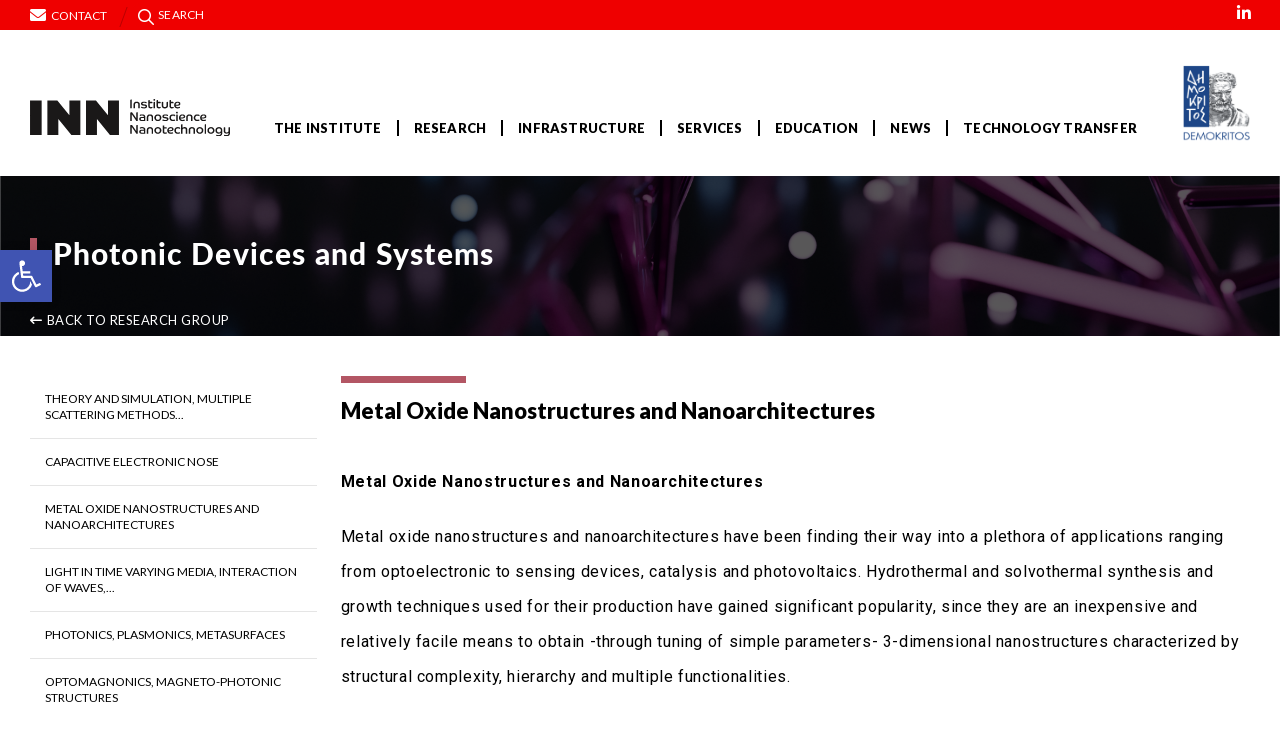

--- FILE ---
content_type: text/html; charset=UTF-8
request_url: https://inn.demokritos.gr/activity/metal-oxide-nanostructures-and-nanoarchitectures/
body_size: 20172
content:


<!doctype html>
<html lang="en-US">
<head>
    <meta name="domain" content="https://inn.demokritos.gr">
    <meta charset="utf-8">
    <!-- Force IE to use the latest rendering engine available -->
    <meta http-equiv="X-UA-Compatible" content="IE=edge">
    <!-- Mobile Meta -->
    <meta name="viewport" content="width=device-width, initial-scale=1.0">
    <link rel="preconnect" href="https://fonts.gstatic.com">
    <link href="https://fonts.googleapis.com/css2?family=Roboto:ital,wght@0,400;0,700;1,400&display=swap"
          rel="stylesheet">
    <link rel="stylesheet" href="https://use.typekit.net/nld3ell.css">
        <title>Metal Oxide Nanostructures and Nanoarchitectures - INN</title>

            <link rel="icon" href="https://inn.demokritos.gr/wp-content/themes/inn/favicon.ico">
        <meta name='robots' content='max-image-preview:large' />
<link rel='dns-prefetch' href='//fonts.googleapis.com' />
<link rel='dns-prefetch' href='//s.w.org' />
		<script type="text/javascript">
			window._wpemojiSettings = {"baseUrl":"https:\/\/s.w.org\/images\/core\/emoji\/13.1.0\/72x72\/","ext":".png","svgUrl":"https:\/\/s.w.org\/images\/core\/emoji\/13.1.0\/svg\/","svgExt":".svg","source":{"concatemoji":"https:\/\/inn.demokritos.gr\/wp-includes\/js\/wp-emoji-release.min.js?ver=5.8.1"}};
			!function(e,a,t){var n,r,o,i=a.createElement("canvas"),p=i.getContext&&i.getContext("2d");function s(e,t){var a=String.fromCharCode;p.clearRect(0,0,i.width,i.height),p.fillText(a.apply(this,e),0,0);e=i.toDataURL();return p.clearRect(0,0,i.width,i.height),p.fillText(a.apply(this,t),0,0),e===i.toDataURL()}function c(e){var t=a.createElement("script");t.src=e,t.defer=t.type="text/javascript",a.getElementsByTagName("head")[0].appendChild(t)}for(o=Array("flag","emoji"),t.supports={everything:!0,everythingExceptFlag:!0},r=0;r<o.length;r++)t.supports[o[r]]=function(e){if(!p||!p.fillText)return!1;switch(p.textBaseline="top",p.font="600 32px Arial",e){case"flag":return s([127987,65039,8205,9895,65039],[127987,65039,8203,9895,65039])?!1:!s([55356,56826,55356,56819],[55356,56826,8203,55356,56819])&&!s([55356,57332,56128,56423,56128,56418,56128,56421,56128,56430,56128,56423,56128,56447],[55356,57332,8203,56128,56423,8203,56128,56418,8203,56128,56421,8203,56128,56430,8203,56128,56423,8203,56128,56447]);case"emoji":return!s([10084,65039,8205,55357,56613],[10084,65039,8203,55357,56613])}return!1}(o[r]),t.supports.everything=t.supports.everything&&t.supports[o[r]],"flag"!==o[r]&&(t.supports.everythingExceptFlag=t.supports.everythingExceptFlag&&t.supports[o[r]]);t.supports.everythingExceptFlag=t.supports.everythingExceptFlag&&!t.supports.flag,t.DOMReady=!1,t.readyCallback=function(){t.DOMReady=!0},t.supports.everything||(n=function(){t.readyCallback()},a.addEventListener?(a.addEventListener("DOMContentLoaded",n,!1),e.addEventListener("load",n,!1)):(e.attachEvent("onload",n),a.attachEvent("onreadystatechange",function(){"complete"===a.readyState&&t.readyCallback()})),(n=t.source||{}).concatemoji?c(n.concatemoji):n.wpemoji&&n.twemoji&&(c(n.twemoji),c(n.wpemoji)))}(window,document,window._wpemojiSettings);
		</script>
		<style type="text/css">
img.wp-smiley,
img.emoji {
	display: inline !important;
	border: none !important;
	box-shadow: none !important;
	height: 1em !important;
	width: 1em !important;
	margin: 0 .07em !important;
	vertical-align: -0.1em !important;
	background: none !important;
	padding: 0 !important;
}
</style>
	<link rel='stylesheet' id='wp-block-library-css'  href='https://inn.demokritos.gr/wp-includes/css/dist/block-library/style.min.css?ver=5.8.1' type='text/css' media='all' />
<link rel='stylesheet' id='pl-style-css'  href='https://inn.demokritos.gr/wp-content/plugins/page-loader/assets/css/style.css?ver=5.8.1' type='text/css' media='all' />
<link rel='stylesheet' id='dashicons-css'  href='https://inn.demokritos.gr/wp-includes/css/dashicons.min.css?ver=5.8.1' type='text/css' media='all' />
<link rel='stylesheet' id='wpmm_fontawesome_css-css'  href='https://inn.demokritos.gr/wp-content/plugins/wp-megamenu/assets/font-awesome-4.7.0/css/font-awesome.min.css?ver=4.7.0' type='text/css' media='all' />
<link rel='stylesheet' id='wpmm_icofont_css-css'  href='https://inn.demokritos.gr/wp-content/plugins/wp-megamenu/assets/icofont/icofont.min.css?ver=1.0.1' type='text/css' media='all' />
<link rel='stylesheet' id='wpmm_css-css'  href='https://inn.demokritos.gr/wp-content/plugins/wp-megamenu/assets/css/wpmm.css?ver=1.4.2' type='text/css' media='all' />
<link rel='stylesheet' id='wp_megamenu_generated_css-css'  href='https://inn.demokritos.gr/wp-content/uploads/wp-megamenu/wp-megamenu.css?ver=1.4.2' type='text/css' media='all' />
<link rel='stylesheet' id='featuresbox_css-css'  href='https://inn.demokritos.gr/wp-content/plugins/wp-megamenu/addons/wpmm-featuresbox/wpmm-featuresbox.css?ver=1' type='text/css' media='all' />
<link rel='stylesheet' id='postgrid_css-css'  href='https://inn.demokritos.gr/wp-content/plugins/wp-megamenu/addons/wpmm-gridpost/wpmm-gridpost.css?ver=1' type='text/css' media='all' />
<link rel='stylesheet' id='bootstrap-css-css'  href='https://inn.demokritos.gr/wp-content/themes/inn/assets/bootstrap/css/bootstrap5.min.css?ver=%205.0.2' type='text/css' media='all' />
<link rel='stylesheet' id='slick-css-css'  href='https://inn.demokritos.gr/wp-content/themes/inn/assets/css/slick.css?ver=1.4.1' type='text/css' media='all' />
<link rel='stylesheet' id='select2-css'  href='https://inn.demokritos.gr/wp-content/themes/inn/assets/css/select2.min.css?ver=4.0.1' type='text/css' media='all' />
<link rel='stylesheet' id='style-css-css'  href='https://inn.demokritos.gr/wp-content/themes/inn/assets/css/main.css?ver=2.1.0' type='text/css' media='all' />
<link rel='stylesheet' id='lightgallery-css'  href='https://inn.demokritos.gr/wp-content/themes/inn/assets/css/lightgallery.css?ver=2.1.6' type='text/css' media='all' />
<link rel='stylesheet' id='fontawesome-css'  href='https://inn.demokritos.gr/wp-content/themes/inn/assets/css/fontawesome.css?ver=6.0.0' type='text/css' media='all' />
<link rel='stylesheet' id='activity-css'  href='https://inn.demokritos.gr/wp-content/themes/inn/assets/css/single-activity.css?ver=2.1.0' type='text/css' media='all' />
<link rel='stylesheet' id='pojo-a11y-css'  href='https://inn.demokritos.gr/wp-content/plugins/pojo-accessibility/assets/css/style.min.css?ver=1.0.0' type='text/css' media='all' />
<link rel='stylesheet' id='poppins-css'  href='//fonts.googleapis.com/css?family=Poppins%3A100%2C100italic%2C200%2C200italic%2C300%2C300italic%2Cregular%2Citalic%2C500%2C500italic%2C600%2C600italic%2C700%2C700italic%2C800%2C800italic%2C900%2C900italic&#038;ver=1.4.2' type='text/css' media='all' />
<link rel='stylesheet' id='open-sans-css'  href='https://fonts.googleapis.com/css?family=Open+Sans%3A300italic%2C400italic%2C600italic%2C300%2C400%2C600&#038;subset=latin%2Clatin-ext&#038;display=fallback&#038;ver=5.8.1' type='text/css' media='all' />
<link rel='stylesheet' id='lato-css'  href='//fonts.googleapis.com/css?family=Lato%3A100%2C100italic%2C300%2C300italic%2Cregular%2Citalic%2C700%2C700italic%2C900%2C900italic&#038;ver=1.4.2' type='text/css' media='all' />
<script type='text/javascript' src='https://inn.demokritos.gr/wp-includes/js/jquery/jquery.min.js?ver=3.6.0' id='jquery-core-js'></script>
<script type='text/javascript' src='https://inn.demokritos.gr/wp-includes/js/jquery/jquery-migrate.min.js?ver=3.3.2' id='jquery-migrate-js'></script>
<script type='text/javascript' src='https://inn.demokritos.gr/wp-content/plugins/page-loader/assets/js/script.js?ver=5.8.1' id='pl-script-js'></script>
<script type='text/javascript' src='https://inn.demokritos.gr/wp-content/plugins/wp-megamenu/addons/wpmm-featuresbox/wpmm-featuresbox.js?ver=1' id='featuresbox-style-js'></script>
<script type='text/javascript' id='postgrid-style-js-extra'>
/* <![CDATA[ */
var postgrid_ajax_load = {"ajax_url":"https:\/\/inn.demokritos.gr\/wp-admin\/admin-ajax.php","redirecturl":"https:\/\/inn.demokritos.gr\/"};
/* ]]> */
</script>
<script type='text/javascript' src='https://inn.demokritos.gr/wp-content/plugins/wp-megamenu/addons/wpmm-gridpost/wpmm-gridpost.js?ver=1' id='postgrid-style-js'></script>
<link rel="https://api.w.org/" href="https://inn.demokritos.gr/wp-json/" /><link rel="alternate" type="application/json" href="https://inn.demokritos.gr/wp-json/wp/v2/activity/5151" /><link rel="EditURI" type="application/rsd+xml" title="RSD" href="https://inn.demokritos.gr/xmlrpc.php?rsd" />
<link rel="wlwmanifest" type="application/wlwmanifest+xml" href="https://inn.demokritos.gr/wp-includes/wlwmanifest.xml" /> 
<link rel="canonical" href="https://inn.demokritos.gr/activity/metal-oxide-nanostructures-and-nanoarchitectures/" />
<link rel='shortlink' href='https://inn.demokritos.gr/?p=5151' />
<link rel="alternate" type="application/json+oembed" href="https://inn.demokritos.gr/wp-json/oembed/1.0/embed?url=https%3A%2F%2Finn.demokritos.gr%2Factivity%2Fmetal-oxide-nanostructures-and-nanoarchitectures%2F" />
<link rel="alternate" type="text/xml+oembed" href="https://inn.demokritos.gr/wp-json/oembed/1.0/embed?url=https%3A%2F%2Finn.demokritos.gr%2Factivity%2Fmetal-oxide-nanostructures-and-nanoarchitectures%2F&#038;format=xml" />
<style>.wp-megamenu-wrap &gt; ul.wp-megamenu &gt; li.wpmm_mega_menu &gt; .wpmm-strees-row-container 
                        &gt; ul.wp-megamenu-sub-menu { width: 100% !important;}.wp-megamenu &gt; li.wp-megamenu-item-33.wpmm-item-fixed-width  &gt; ul.wp-megamenu-sub-menu { width: 100% !important;}.wpmm-nav-wrap ul.wp-megamenu&gt;li ul.wp-megamenu-sub-menu #wp-megamenu-item-33&gt;a { }.wpmm-nav-wrap .wp-megamenu&gt;li&gt;ul.wp-megamenu-sub-menu li#wp-megamenu-item-33&gt;a { }li#wp-megamenu-item-33&gt; ul ul ul&gt; li { width: 100%; display: inline-block;} li#wp-megamenu-item-33 a { }#wp-megamenu-item-33&gt; .wp-megamenu-sub-menu { }.wp-megamenu-wrap &gt; ul.wp-megamenu &gt; li.wpmm_mega_menu &gt; .wpmm-strees-row-container 
                        &gt; ul.wp-megamenu-sub-menu { width: 7000px !important;}.wp-megamenu &gt; li.wp-megamenu-item-326.wpmm-item-fixed-width  &gt; ul.wp-megamenu-sub-menu { width: 7000px !important;left: calc(100% - 3500px - 20px) !important}.wpmm-nav-wrap ul.wp-megamenu&gt;li ul.wp-megamenu-sub-menu #wp-megamenu-item-326&gt;a { }.wpmm-nav-wrap .wp-megamenu&gt;li&gt;ul.wp-megamenu-sub-menu li#wp-megamenu-item-326&gt;a { }li#wp-megamenu-item-326&gt; ul ul ul&gt; li { width: 100%; display: inline-block;} li#wp-megamenu-item-326 a { }#wp-megamenu-item-326&gt; .wp-megamenu-sub-menu { }.wp-megamenu-wrap &gt; ul.wp-megamenu &gt; li.wpmm_mega_menu &gt; .wpmm-strees-row-container 
                        &gt; ul.wp-megamenu-sub-menu { width: 100% !important;}.wp-megamenu &gt; li.wp-megamenu-item-36.wpmm-item-fixed-width  &gt; ul.wp-megamenu-sub-menu { width: 100% !important;}.wpmm-nav-wrap ul.wp-megamenu&gt;li ul.wp-megamenu-sub-menu #wp-megamenu-item-36&gt;a { }.wpmm-nav-wrap .wp-megamenu&gt;li&gt;ul.wp-megamenu-sub-menu li#wp-megamenu-item-36&gt;a { }li#wp-megamenu-item-36&gt; ul ul ul&gt; li { width: 100%; display: inline-block;} li#wp-megamenu-item-36 a { }#wp-megamenu-item-36&gt; .wp-megamenu-sub-menu { }.wp-megamenu-wrap &gt; ul.wp-megamenu &gt; li.wpmm_mega_menu &gt; .wpmm-strees-row-container 
                        &gt; ul.wp-megamenu-sub-menu { width: 100% !important;}.wp-megamenu &gt; li.wp-megamenu-item-361.wpmm-item-fixed-width  &gt; ul.wp-megamenu-sub-menu { width: 100% !important;}.wpmm-nav-wrap ul.wp-megamenu&gt;li ul.wp-megamenu-sub-menu #wp-megamenu-item-361&gt;a { }.wpmm-nav-wrap .wp-megamenu&gt;li&gt;ul.wp-megamenu-sub-menu li#wp-megamenu-item-361&gt;a { }li#wp-megamenu-item-361&gt; ul ul ul&gt; li { width: 100%; display: inline-block;} li#wp-megamenu-item-361 a { }#wp-megamenu-item-361&gt; .wp-megamenu-sub-menu { }.wp-megamenu-wrap &gt; ul.wp-megamenu &gt; li.wpmm_mega_menu &gt; .wpmm-strees-row-container 
                        &gt; ul.wp-megamenu-sub-menu { width: 100% !important;}.wp-megamenu &gt; li.wp-megamenu-item-125.wpmm-item-fixed-width  &gt; ul.wp-megamenu-sub-menu { width: 100% !important;}.wpmm-nav-wrap ul.wp-megamenu&gt;li ul.wp-megamenu-sub-menu #wp-megamenu-item-125&gt;a { }.wpmm-nav-wrap .wp-megamenu&gt;li&gt;ul.wp-megamenu-sub-menu li#wp-megamenu-item-125&gt;a { }li#wp-megamenu-item-125&gt; ul ul ul&gt; li { width: 100%; display: inline-block;} li#wp-megamenu-item-125 a { }#wp-megamenu-item-125&gt; .wp-megamenu-sub-menu { }.wp-megamenu-wrap &gt; ul.wp-megamenu &gt; li.wpmm_mega_menu &gt; .wpmm-strees-row-container 
                        &gt; ul.wp-megamenu-sub-menu { width: 100% !important;}.wp-megamenu &gt; li.wp-megamenu-item-694.wpmm-item-fixed-width  &gt; ul.wp-megamenu-sub-menu { width: 100% !important;}.wpmm-nav-wrap ul.wp-megamenu&gt;li ul.wp-megamenu-sub-menu #wp-megamenu-item-694&gt;a { }.wpmm-nav-wrap .wp-megamenu&gt;li&gt;ul.wp-megamenu-sub-menu li#wp-megamenu-item-694&gt;a { }li#wp-megamenu-item-694&gt; ul ul ul&gt; li { width: 100%; display: inline-block;} li#wp-megamenu-item-694 a { }#wp-megamenu-item-694&gt; .wp-megamenu-sub-menu { }.wp-megamenu-wrap &gt; ul.wp-megamenu &gt; li.wpmm_mega_menu &gt; .wpmm-strees-row-container 
                        &gt; ul.wp-megamenu-sub-menu { width: 100% !important;}.wp-megamenu &gt; li.wp-megamenu-item-695.wpmm-item-fixed-width  &gt; ul.wp-megamenu-sub-menu { width: 100% !important;}.wpmm-nav-wrap ul.wp-megamenu&gt;li ul.wp-megamenu-sub-menu #wp-megamenu-item-695&gt;a { }.wpmm-nav-wrap .wp-megamenu&gt;li&gt;ul.wp-megamenu-sub-menu li#wp-megamenu-item-695&gt;a { }li#wp-megamenu-item-695&gt; ul ul ul&gt; li { width: 100%; display: inline-block;} li#wp-megamenu-item-695 a { }#wp-megamenu-item-695&gt; .wp-megamenu-sub-menu { }.wp-megamenu-wrap &gt; ul.wp-megamenu &gt; li.wpmm_mega_menu &gt; .wpmm-strees-row-container 
                        &gt; ul.wp-megamenu-sub-menu { width: 100% !important;}.wp-megamenu &gt; li.wp-megamenu-item-696.wpmm-item-fixed-width  &gt; ul.wp-megamenu-sub-menu { width: 100% !important;}.wpmm-nav-wrap ul.wp-megamenu&gt;li ul.wp-megamenu-sub-menu #wp-megamenu-item-696&gt;a { }.wpmm-nav-wrap .wp-megamenu&gt;li&gt;ul.wp-megamenu-sub-menu li#wp-megamenu-item-696&gt;a { }li#wp-megamenu-item-696&gt; ul ul ul&gt; li { width: 100%; display: inline-block;} li#wp-megamenu-item-696 a { }#wp-megamenu-item-696&gt; .wp-megamenu-sub-menu { }.wp-megamenu-wrap &gt; ul.wp-megamenu &gt; li.wpmm_mega_menu &gt; .wpmm-strees-row-container 
                        &gt; ul.wp-megamenu-sub-menu { width: 100% !important;}.wp-megamenu &gt; li.wp-megamenu-item-697.wpmm-item-fixed-width  &gt; ul.wp-megamenu-sub-menu { width: 100% !important;}.wpmm-nav-wrap ul.wp-megamenu&gt;li ul.wp-megamenu-sub-menu #wp-megamenu-item-697&gt;a { }.wpmm-nav-wrap .wp-megamenu&gt;li&gt;ul.wp-megamenu-sub-menu li#wp-megamenu-item-697&gt;a { }li#wp-megamenu-item-697&gt; ul ul ul&gt; li { width: 100%; display: inline-block;} li#wp-megamenu-item-697 a { }#wp-megamenu-item-697&gt; .wp-megamenu-sub-menu { }.wp-megamenu-wrap &gt; ul.wp-megamenu &gt; li.wpmm_mega_menu &gt; .wpmm-strees-row-container 
                        &gt; ul.wp-megamenu-sub-menu { width: 100% !important;}.wp-megamenu &gt; li.wp-megamenu-item-698.wpmm-item-fixed-width  &gt; ul.wp-megamenu-sub-menu { width: 100% !important;}.wpmm-nav-wrap ul.wp-megamenu&gt;li ul.wp-megamenu-sub-menu #wp-megamenu-item-698&gt;a { }.wpmm-nav-wrap .wp-megamenu&gt;li&gt;ul.wp-megamenu-sub-menu li#wp-megamenu-item-698&gt;a { }li#wp-megamenu-item-698&gt; ul ul ul&gt; li { width: 100%; display: inline-block;} li#wp-megamenu-item-698 a { }#wp-megamenu-item-698&gt; .wp-megamenu-sub-menu { }.wp-megamenu-wrap &gt; ul.wp-megamenu &gt; li.wpmm_mega_menu &gt; .wpmm-strees-row-container 
                        &gt; ul.wp-megamenu-sub-menu { width: 100% !important;}.wp-megamenu &gt; li.wp-megamenu-item-750.wpmm-item-fixed-width  &gt; ul.wp-megamenu-sub-menu { width: 100% !important;}.wpmm-nav-wrap ul.wp-megamenu&gt;li ul.wp-megamenu-sub-menu #wp-megamenu-item-750&gt;a { }.wpmm-nav-wrap .wp-megamenu&gt;li&gt;ul.wp-megamenu-sub-menu li#wp-megamenu-item-750&gt;a { }li#wp-megamenu-item-750&gt; ul ul ul&gt; li { width: 100%; display: inline-block;} li#wp-megamenu-item-750 a { }#wp-megamenu-item-750&gt; .wp-megamenu-sub-menu { }.wp-megamenu-wrap &gt; ul.wp-megamenu &gt; li.wpmm_mega_menu &gt; .wpmm-strees-row-container 
                        &gt; ul.wp-megamenu-sub-menu { width: 100% !important;}.wp-megamenu &gt; li.wp-megamenu-item-749.wpmm-item-fixed-width  &gt; ul.wp-megamenu-sub-menu { width: 100% !important;}.wpmm-nav-wrap ul.wp-megamenu&gt;li ul.wp-megamenu-sub-menu #wp-megamenu-item-749&gt;a { }.wpmm-nav-wrap .wp-megamenu&gt;li&gt;ul.wp-megamenu-sub-menu li#wp-megamenu-item-749&gt;a { }li#wp-megamenu-item-749&gt; ul ul ul&gt; li { width: 100%; display: inline-block;} li#wp-megamenu-item-749 a { }#wp-megamenu-item-749&gt; .wp-megamenu-sub-menu { }.wp-megamenu-wrap &gt; ul.wp-megamenu &gt; li.wpmm_mega_menu &gt; .wpmm-strees-row-container 
                        &gt; ul.wp-megamenu-sub-menu { width: 100% !important;}.wp-megamenu &gt; li.wp-megamenu-item-748.wpmm-item-fixed-width  &gt; ul.wp-megamenu-sub-menu { width: 100% !important;}.wpmm-nav-wrap ul.wp-megamenu&gt;li ul.wp-megamenu-sub-menu #wp-megamenu-item-748&gt;a { }.wpmm-nav-wrap .wp-megamenu&gt;li&gt;ul.wp-megamenu-sub-menu li#wp-megamenu-item-748&gt;a { }li#wp-megamenu-item-748&gt; ul ul ul&gt; li { width: 100%; display: inline-block;} li#wp-megamenu-item-748 a { }#wp-megamenu-item-748&gt; .wp-megamenu-sub-menu { }.wp-megamenu-wrap &gt; ul.wp-megamenu &gt; li.wpmm_mega_menu &gt; .wpmm-strees-row-container 
                        &gt; ul.wp-megamenu-sub-menu { width: 100% !important;}.wp-megamenu &gt; li.wp-megamenu-item-751.wpmm-item-fixed-width  &gt; ul.wp-megamenu-sub-menu { width: 100% !important;}.wpmm-nav-wrap ul.wp-megamenu&gt;li ul.wp-megamenu-sub-menu #wp-megamenu-item-751&gt;a { }.wpmm-nav-wrap .wp-megamenu&gt;li&gt;ul.wp-megamenu-sub-menu li#wp-megamenu-item-751&gt;a { }li#wp-megamenu-item-751&gt; ul ul ul&gt; li { width: 100%; display: inline-block;} li#wp-megamenu-item-751 a { }#wp-megamenu-item-751&gt; .wp-megamenu-sub-menu { }.wp-megamenu-wrap &gt; ul.wp-megamenu &gt; li.wpmm_mega_menu &gt; .wpmm-strees-row-container 
                        &gt; ul.wp-megamenu-sub-menu { width: 100% !important;}.wp-megamenu &gt; li.wp-megamenu-item-752.wpmm-item-fixed-width  &gt; ul.wp-megamenu-sub-menu { width: 100% !important;}.wpmm-nav-wrap ul.wp-megamenu&gt;li ul.wp-megamenu-sub-menu #wp-megamenu-item-752&gt;a { }.wpmm-nav-wrap .wp-megamenu&gt;li&gt;ul.wp-megamenu-sub-menu li#wp-megamenu-item-752&gt;a { }li#wp-megamenu-item-752&gt; ul ul ul&gt; li { width: 100%; display: inline-block;} li#wp-megamenu-item-752 a { }#wp-megamenu-item-752&gt; .wp-megamenu-sub-menu { }.wp-megamenu-wrap &gt; ul.wp-megamenu &gt; li.wpmm_mega_menu &gt; .wpmm-strees-row-container 
                        &gt; ul.wp-megamenu-sub-menu { width: 100% !important;}.wp-megamenu &gt; li.wp-megamenu-item-756.wpmm-item-fixed-width  &gt; ul.wp-megamenu-sub-menu { width: 100% !important;}.wpmm-nav-wrap ul.wp-megamenu&gt;li ul.wp-megamenu-sub-menu #wp-megamenu-item-756&gt;a { }.wpmm-nav-wrap .wp-megamenu&gt;li&gt;ul.wp-megamenu-sub-menu li#wp-megamenu-item-756&gt;a { }li#wp-megamenu-item-756&gt; ul ul ul&gt; li { width: 100%; display: inline-block;} li#wp-megamenu-item-756 a { }#wp-megamenu-item-756&gt; .wp-megamenu-sub-menu { }.wp-megamenu-wrap &gt; ul.wp-megamenu &gt; li.wpmm_mega_menu &gt; .wpmm-strees-row-container 
                        &gt; ul.wp-megamenu-sub-menu { width: 100% !important;}.wp-megamenu &gt; li.wp-megamenu-item-104.wpmm-item-fixed-width  &gt; ul.wp-megamenu-sub-menu { width: 100% !important;}.wpmm-nav-wrap ul.wp-megamenu&gt;li ul.wp-megamenu-sub-menu #wp-megamenu-item-104&gt;a { }.wpmm-nav-wrap .wp-megamenu&gt;li&gt;ul.wp-megamenu-sub-menu li#wp-megamenu-item-104&gt;a { }li#wp-megamenu-item-104&gt; ul ul ul&gt; li { width: 100%; display: inline-block;} li#wp-megamenu-item-104 a { }#wp-megamenu-item-104&gt; .wp-megamenu-sub-menu { }.wp-megamenu-wrap &gt; ul.wp-megamenu &gt; li.wpmm_mega_menu &gt; .wpmm-strees-row-container 
                        &gt; ul.wp-megamenu-sub-menu { width: 100% !important;}.wp-megamenu &gt; li.wp-megamenu-item-101.wpmm-item-fixed-width  &gt; ul.wp-megamenu-sub-menu { width: 100% !important;}.wpmm-nav-wrap ul.wp-megamenu&gt;li ul.wp-megamenu-sub-menu #wp-megamenu-item-101&gt;a { }.wpmm-nav-wrap .wp-megamenu&gt;li&gt;ul.wp-megamenu-sub-menu li#wp-megamenu-item-101&gt;a { }li#wp-megamenu-item-101&gt; ul ul ul&gt; li { width: 100%; display: inline-block;} li#wp-megamenu-item-101 a { }#wp-megamenu-item-101&gt; .wp-megamenu-sub-menu { }.wp-megamenu-wrap &gt; ul.wp-megamenu &gt; li.wpmm_mega_menu &gt; .wpmm-strees-row-container 
                        &gt; ul.wp-megamenu-sub-menu { width: 100% !important;}.wp-megamenu &gt; li.wp-megamenu-item-102.wpmm-item-fixed-width  &gt; ul.wp-megamenu-sub-menu { width: 100% !important;}.wpmm-nav-wrap ul.wp-megamenu&gt;li ul.wp-megamenu-sub-menu #wp-megamenu-item-102&gt;a { }.wpmm-nav-wrap .wp-megamenu&gt;li&gt;ul.wp-megamenu-sub-menu li#wp-megamenu-item-102&gt;a { }li#wp-megamenu-item-102&gt; ul ul ul&gt; li { width: 100%; display: inline-block;} li#wp-megamenu-item-102 a { }#wp-megamenu-item-102&gt; .wp-megamenu-sub-menu { }.wp-megamenu-wrap &gt; ul.wp-megamenu &gt; li.wpmm_mega_menu &gt; .wpmm-strees-row-container 
                        &gt; ul.wp-megamenu-sub-menu { width: 100% !important;}.wp-megamenu &gt; li.wp-megamenu-item-103.wpmm-item-fixed-width  &gt; ul.wp-megamenu-sub-menu { width: 100% !important;}.wpmm-nav-wrap ul.wp-megamenu&gt;li ul.wp-megamenu-sub-menu #wp-megamenu-item-103&gt;a { }.wpmm-nav-wrap .wp-megamenu&gt;li&gt;ul.wp-megamenu-sub-menu li#wp-megamenu-item-103&gt;a { }li#wp-megamenu-item-103&gt; ul ul ul&gt; li { width: 100%; display: inline-block;} li#wp-megamenu-item-103 a { }#wp-megamenu-item-103&gt; .wp-megamenu-sub-menu { }.wp-megamenu-wrap &gt; ul.wp-megamenu &gt; li.wpmm_mega_menu &gt; .wpmm-strees-row-container 
                        &gt; ul.wp-megamenu-sub-menu { width: 100% !important;}.wp-megamenu &gt; li.wp-megamenu-item-106.wpmm-item-fixed-width  &gt; ul.wp-megamenu-sub-menu { width: 100% !important;}.wpmm-nav-wrap ul.wp-megamenu&gt;li ul.wp-megamenu-sub-menu #wp-megamenu-item-106&gt;a { }.wpmm-nav-wrap .wp-megamenu&gt;li&gt;ul.wp-megamenu-sub-menu li#wp-megamenu-item-106&gt;a { }li#wp-megamenu-item-106&gt; ul ul ul&gt; li { width: 100%; display: inline-block;} li#wp-megamenu-item-106 a { }#wp-megamenu-item-106&gt; .wp-megamenu-sub-menu { }.wp-megamenu-wrap &gt; ul.wp-megamenu &gt; li.wpmm_mega_menu &gt; .wpmm-strees-row-container 
                        &gt; ul.wp-megamenu-sub-menu { width: 100% !important;}.wp-megamenu &gt; li.wp-megamenu-item-105.wpmm-item-fixed-width  &gt; ul.wp-megamenu-sub-menu { width: 100% !important;}.wpmm-nav-wrap ul.wp-megamenu&gt;li ul.wp-megamenu-sub-menu #wp-megamenu-item-105&gt;a { }.wpmm-nav-wrap .wp-megamenu&gt;li&gt;ul.wp-megamenu-sub-menu li#wp-megamenu-item-105&gt;a { }li#wp-megamenu-item-105&gt; ul ul ul&gt; li { width: 100%; display: inline-block;} li#wp-megamenu-item-105 a { }#wp-megamenu-item-105&gt; .wp-megamenu-sub-menu { }.wp-megamenu-wrap &gt; ul.wp-megamenu &gt; li.wpmm_mega_menu &gt; .wpmm-strees-row-container 
                        &gt; ul.wp-megamenu-sub-menu { width: 100% !important;}.wp-megamenu &gt; li.wp-megamenu-item-759.wpmm-item-fixed-width  &gt; ul.wp-megamenu-sub-menu { width: 100% !important;}.wpmm-nav-wrap ul.wp-megamenu&gt;li ul.wp-megamenu-sub-menu #wp-megamenu-item-759&gt;a { }.wpmm-nav-wrap .wp-megamenu&gt;li&gt;ul.wp-megamenu-sub-menu li#wp-megamenu-item-759&gt;a { }li#wp-megamenu-item-759&gt; ul ul ul&gt; li { width: 100%; display: inline-block;} li#wp-megamenu-item-759 a { }#wp-megamenu-item-759&gt; .wp-megamenu-sub-menu { }.wp-megamenu-wrap &gt; ul.wp-megamenu &gt; li.wpmm_mega_menu &gt; .wpmm-strees-row-container 
                        &gt; ul.wp-megamenu-sub-menu { width: 100% !important;}.wp-megamenu &gt; li.wp-megamenu-item-776.wpmm-item-fixed-width  &gt; ul.wp-megamenu-sub-menu { width: 100% !important;}.wpmm-nav-wrap ul.wp-megamenu&gt;li ul.wp-megamenu-sub-menu #wp-megamenu-item-776&gt;a { }.wpmm-nav-wrap .wp-megamenu&gt;li&gt;ul.wp-megamenu-sub-menu li#wp-megamenu-item-776&gt;a { }li#wp-megamenu-item-776&gt; ul ul ul&gt; li { width: 100%; display: inline-block;} li#wp-megamenu-item-776 a { }#wp-megamenu-item-776&gt; .wp-megamenu-sub-menu { }.wp-megamenu-wrap &gt; ul.wp-megamenu &gt; li.wpmm_mega_menu &gt; .wpmm-strees-row-container 
                        &gt; ul.wp-megamenu-sub-menu { width: 100% !important;}.wp-megamenu &gt; li.wp-megamenu-item-777.wpmm-item-fixed-width  &gt; ul.wp-megamenu-sub-menu { width: 100% !important;}.wpmm-nav-wrap ul.wp-megamenu&gt;li ul.wp-megamenu-sub-menu #wp-megamenu-item-777&gt;a { }.wpmm-nav-wrap .wp-megamenu&gt;li&gt;ul.wp-megamenu-sub-menu li#wp-megamenu-item-777&gt;a { }li#wp-megamenu-item-777&gt; ul ul ul&gt; li { width: 100%; display: inline-block;} li#wp-megamenu-item-777 a { }#wp-megamenu-item-777&gt; .wp-megamenu-sub-menu { }.wp-megamenu-wrap &gt; ul.wp-megamenu &gt; li.wpmm_mega_menu &gt; .wpmm-strees-row-container 
                        &gt; ul.wp-megamenu-sub-menu { width: 100% !important;}.wp-megamenu &gt; li.wp-megamenu-item-933.wpmm-item-fixed-width  &gt; ul.wp-megamenu-sub-menu { width: 100% !important;}.wpmm-nav-wrap ul.wp-megamenu&gt;li ul.wp-megamenu-sub-menu #wp-megamenu-item-933&gt;a { }.wpmm-nav-wrap .wp-megamenu&gt;li&gt;ul.wp-megamenu-sub-menu li#wp-megamenu-item-933&gt;a { }li#wp-megamenu-item-933&gt; ul ul ul&gt; li { width: 100%; display: inline-block;} li#wp-megamenu-item-933 a { }#wp-megamenu-item-933&gt; .wp-megamenu-sub-menu { }.wp-megamenu-wrap &gt; ul.wp-megamenu &gt; li.wpmm_mega_menu &gt; .wpmm-strees-row-container 
                        &gt; ul.wp-megamenu-sub-menu { width: 100% !important;}.wp-megamenu &gt; li.wp-megamenu-item-946.wpmm-item-fixed-width  &gt; ul.wp-megamenu-sub-menu { width: 100% !important;}.wpmm-nav-wrap ul.wp-megamenu&gt;li ul.wp-megamenu-sub-menu #wp-megamenu-item-946&gt;a { }.wpmm-nav-wrap .wp-megamenu&gt;li&gt;ul.wp-megamenu-sub-menu li#wp-megamenu-item-946&gt;a { }li#wp-megamenu-item-946&gt; ul ul ul&gt; li { width: 100%; display: inline-block;} li#wp-megamenu-item-946 a { }#wp-megamenu-item-946&gt; .wp-megamenu-sub-menu { }.wp-megamenu-wrap &gt; ul.wp-megamenu &gt; li.wpmm_mega_menu &gt; .wpmm-strees-row-container 
                        &gt; ul.wp-megamenu-sub-menu { width: 100% !important;}.wp-megamenu &gt; li.wp-megamenu-item-947.wpmm-item-fixed-width  &gt; ul.wp-megamenu-sub-menu { width: 100% !important;}.wpmm-nav-wrap ul.wp-megamenu&gt;li ul.wp-megamenu-sub-menu #wp-megamenu-item-947&gt;a { }.wpmm-nav-wrap .wp-megamenu&gt;li&gt;ul.wp-megamenu-sub-menu li#wp-megamenu-item-947&gt;a { }li#wp-megamenu-item-947&gt; ul ul ul&gt; li { width: 100%; display: inline-block;} li#wp-megamenu-item-947 a { }#wp-megamenu-item-947&gt; .wp-megamenu-sub-menu { }.wp-megamenu-wrap &gt; ul.wp-megamenu &gt; li.wpmm_mega_menu &gt; .wpmm-strees-row-container 
                        &gt; ul.wp-megamenu-sub-menu { width: 100% !important;}.wp-megamenu &gt; li.wp-megamenu-item-948.wpmm-item-fixed-width  &gt; ul.wp-megamenu-sub-menu { width: 100% !important;}.wpmm-nav-wrap ul.wp-megamenu&gt;li ul.wp-megamenu-sub-menu #wp-megamenu-item-948&gt;a { }.wpmm-nav-wrap .wp-megamenu&gt;li&gt;ul.wp-megamenu-sub-menu li#wp-megamenu-item-948&gt;a { }li#wp-megamenu-item-948&gt; ul ul ul&gt; li { width: 100%; display: inline-block;} li#wp-megamenu-item-948 a { }#wp-megamenu-item-948&gt; .wp-megamenu-sub-menu { }.wp-megamenu-wrap &gt; ul.wp-megamenu &gt; li.wpmm_mega_menu &gt; .wpmm-strees-row-container 
                        &gt; ul.wp-megamenu-sub-menu { width: 100% !important;}.wp-megamenu &gt; li.wp-megamenu-item-950.wpmm-item-fixed-width  &gt; ul.wp-megamenu-sub-menu { width: 100% !important;}.wpmm-nav-wrap ul.wp-megamenu&gt;li ul.wp-megamenu-sub-menu #wp-megamenu-item-950&gt;a { }.wpmm-nav-wrap .wp-megamenu&gt;li&gt;ul.wp-megamenu-sub-menu li#wp-megamenu-item-950&gt;a { }li#wp-megamenu-item-950&gt; ul ul ul&gt; li { width: 100%; display: inline-block;} li#wp-megamenu-item-950 a { }#wp-megamenu-item-950&gt; .wp-megamenu-sub-menu { }.wp-megamenu-wrap &gt; ul.wp-megamenu &gt; li.wpmm_mega_menu &gt; .wpmm-strees-row-container 
                        &gt; ul.wp-megamenu-sub-menu { width: 100% !important;}.wp-megamenu &gt; li.wp-megamenu-item-951.wpmm-item-fixed-width  &gt; ul.wp-megamenu-sub-menu { width: 100% !important;}.wpmm-nav-wrap ul.wp-megamenu&gt;li ul.wp-megamenu-sub-menu #wp-megamenu-item-951&gt;a { }.wpmm-nav-wrap .wp-megamenu&gt;li&gt;ul.wp-megamenu-sub-menu li#wp-megamenu-item-951&gt;a { }li#wp-megamenu-item-951&gt; ul ul ul&gt; li { width: 100%; display: inline-block;} li#wp-megamenu-item-951 a { }#wp-megamenu-item-951&gt; .wp-megamenu-sub-menu { }.wp-megamenu-wrap &gt; ul.wp-megamenu &gt; li.wpmm_mega_menu &gt; .wpmm-strees-row-container 
                        &gt; ul.wp-megamenu-sub-menu { width: 100% !important;}.wp-megamenu &gt; li.wp-megamenu-item-2671.wpmm-item-fixed-width  &gt; ul.wp-megamenu-sub-menu { width: 100% !important;}.wpmm-nav-wrap ul.wp-megamenu&gt;li ul.wp-megamenu-sub-menu #wp-megamenu-item-2671&gt;a { }.wpmm-nav-wrap .wp-megamenu&gt;li&gt;ul.wp-megamenu-sub-menu li#wp-megamenu-item-2671&gt;a { }li#wp-megamenu-item-2671&gt; ul ul ul&gt; li { width: 100%; display: inline-block;} li#wp-megamenu-item-2671 a { }#wp-megamenu-item-2671&gt; .wp-megamenu-sub-menu { }.wp-megamenu-wrap &gt; ul.wp-megamenu &gt; li.wpmm_mega_menu &gt; .wpmm-strees-row-container 
                        &gt; ul.wp-megamenu-sub-menu { width: 100% !important;}.wp-megamenu &gt; li.wp-megamenu-item-2670.wpmm-item-fixed-width  &gt; ul.wp-megamenu-sub-menu { width: 100% !important;}.wpmm-nav-wrap ul.wp-megamenu&gt;li ul.wp-megamenu-sub-menu #wp-megamenu-item-2670&gt;a { }.wpmm-nav-wrap .wp-megamenu&gt;li&gt;ul.wp-megamenu-sub-menu li#wp-megamenu-item-2670&gt;a { }li#wp-megamenu-item-2670&gt; ul ul ul&gt; li { width: 100%; display: inline-block;} li#wp-megamenu-item-2670 a { }#wp-megamenu-item-2670&gt; .wp-megamenu-sub-menu { }.wp-megamenu-wrap &gt; ul.wp-megamenu &gt; li.wpmm_mega_menu &gt; .wpmm-strees-row-container 
                        &gt; ul.wp-megamenu-sub-menu { width: 100% !important;}.wp-megamenu &gt; li.wp-megamenu-item-162.wpmm-item-fixed-width  &gt; ul.wp-megamenu-sub-menu { width: 100% !important;}.wpmm-nav-wrap ul.wp-megamenu&gt;li ul.wp-megamenu-sub-menu #wp-megamenu-item-162&gt;a { }.wpmm-nav-wrap .wp-megamenu&gt;li&gt;ul.wp-megamenu-sub-menu li#wp-megamenu-item-162&gt;a { }li#wp-megamenu-item-162&gt; ul ul ul&gt; li { width: 100%; display: inline-block;} li#wp-megamenu-item-162 a { }#wp-megamenu-item-162&gt; .wp-megamenu-sub-menu { }.wp-megamenu-wrap &gt; ul.wp-megamenu &gt; li.wpmm_mega_menu &gt; .wpmm-strees-row-container 
                        &gt; ul.wp-megamenu-sub-menu { width: 100% !important;}.wp-megamenu &gt; li.wp-megamenu-item-165.wpmm-item-fixed-width  &gt; ul.wp-megamenu-sub-menu { width: 100% !important;}.wpmm-nav-wrap ul.wp-megamenu&gt;li ul.wp-megamenu-sub-menu #wp-megamenu-item-165&gt;a { }.wpmm-nav-wrap .wp-megamenu&gt;li&gt;ul.wp-megamenu-sub-menu li#wp-megamenu-item-165&gt;a { }li#wp-megamenu-item-165&gt; ul ul ul&gt; li { width: 100%; display: inline-block;} li#wp-megamenu-item-165 a { }#wp-megamenu-item-165&gt; .wp-megamenu-sub-menu { }.wp-megamenu-wrap &gt; ul.wp-megamenu &gt; li.wpmm_mega_menu &gt; .wpmm-strees-row-container 
                        &gt; ul.wp-megamenu-sub-menu { width: 100% !important;}.wp-megamenu &gt; li.wp-megamenu-item-166.wpmm-item-fixed-width  &gt; ul.wp-megamenu-sub-menu { width: 100% !important;}.wpmm-nav-wrap ul.wp-megamenu&gt;li ul.wp-megamenu-sub-menu #wp-megamenu-item-166&gt;a { }.wpmm-nav-wrap .wp-megamenu&gt;li&gt;ul.wp-megamenu-sub-menu li#wp-megamenu-item-166&gt;a { }li#wp-megamenu-item-166&gt; ul ul ul&gt; li { width: 100%; display: inline-block;} li#wp-megamenu-item-166 a { }#wp-megamenu-item-166&gt; .wp-megamenu-sub-menu { }.wp-megamenu-wrap &gt; ul.wp-megamenu &gt; li.wpmm_mega_menu &gt; .wpmm-strees-row-container 
                        &gt; ul.wp-megamenu-sub-menu { width: 100% !important;}.wp-megamenu &gt; li.wp-megamenu-item-163.wpmm-item-fixed-width  &gt; ul.wp-megamenu-sub-menu { width: 100% !important;}.wpmm-nav-wrap ul.wp-megamenu&gt;li ul.wp-megamenu-sub-menu #wp-megamenu-item-163&gt;a { }.wpmm-nav-wrap .wp-megamenu&gt;li&gt;ul.wp-megamenu-sub-menu li#wp-megamenu-item-163&gt;a { }li#wp-megamenu-item-163&gt; ul ul ul&gt; li { width: 100%; display: inline-block;} li#wp-megamenu-item-163 a { }#wp-megamenu-item-163&gt; .wp-megamenu-sub-menu { }.wp-megamenu-wrap &gt; ul.wp-megamenu &gt; li.wpmm_mega_menu &gt; .wpmm-strees-row-container 
                        &gt; ul.wp-megamenu-sub-menu { width: 100% !important;}.wp-megamenu &gt; li.wp-megamenu-item-164.wpmm-item-fixed-width  &gt; ul.wp-megamenu-sub-menu { width: 100% !important;}.wpmm-nav-wrap ul.wp-megamenu&gt;li ul.wp-megamenu-sub-menu #wp-megamenu-item-164&gt;a { }.wpmm-nav-wrap .wp-megamenu&gt;li&gt;ul.wp-megamenu-sub-menu li#wp-megamenu-item-164&gt;a { }li#wp-megamenu-item-164&gt; ul ul ul&gt; li { width: 100%; display: inline-block;} li#wp-megamenu-item-164 a { }#wp-megamenu-item-164&gt; .wp-megamenu-sub-menu { }.wp-megamenu-wrap &gt; ul.wp-megamenu &gt; li.wpmm_mega_menu &gt; .wpmm-strees-row-container 
                        &gt; ul.wp-megamenu-sub-menu { width: 100% !important;}.wp-megamenu &gt; li.wp-megamenu-item-7186.wpmm-item-fixed-width  &gt; ul.wp-megamenu-sub-menu { width: 100% !important;}.wpmm-nav-wrap ul.wp-megamenu&gt;li ul.wp-megamenu-sub-menu #wp-megamenu-item-7186&gt;a { }.wpmm-nav-wrap .wp-megamenu&gt;li&gt;ul.wp-megamenu-sub-menu li#wp-megamenu-item-7186&gt;a { }li#wp-megamenu-item-7186&gt; ul ul ul&gt; li { width: 100%; display: inline-block;} li#wp-megamenu-item-7186 a { }#wp-megamenu-item-7186&gt; .wp-megamenu-sub-menu { }.wp-megamenu-wrap &gt; ul.wp-megamenu &gt; li.wpmm_mega_menu &gt; .wpmm-strees-row-container 
                        &gt; ul.wp-megamenu-sub-menu { width: 100% !important;}.wp-megamenu &gt; li.wp-megamenu-item-7185.wpmm-item-fixed-width  &gt; ul.wp-megamenu-sub-menu { width: 100% !important;}.wpmm-nav-wrap ul.wp-megamenu&gt;li ul.wp-megamenu-sub-menu #wp-megamenu-item-7185&gt;a { }.wpmm-nav-wrap .wp-megamenu&gt;li&gt;ul.wp-megamenu-sub-menu li#wp-megamenu-item-7185&gt;a { }li#wp-megamenu-item-7185&gt; ul ul ul&gt; li { width: 100%; display: inline-block;} li#wp-megamenu-item-7185 a { }#wp-megamenu-item-7185&gt; .wp-megamenu-sub-menu { }.wp-megamenu-wrap &gt; ul.wp-megamenu &gt; li.wpmm_mega_menu &gt; .wpmm-strees-row-container 
                        &gt; ul.wp-megamenu-sub-menu { width: 100% !important;}.wp-megamenu &gt; li.wp-megamenu-item-7187.wpmm-item-fixed-width  &gt; ul.wp-megamenu-sub-menu { width: 100% !important;}.wpmm-nav-wrap ul.wp-megamenu&gt;li ul.wp-megamenu-sub-menu #wp-megamenu-item-7187&gt;a { }.wpmm-nav-wrap .wp-megamenu&gt;li&gt;ul.wp-megamenu-sub-menu li#wp-megamenu-item-7187&gt;a { }li#wp-megamenu-item-7187&gt; ul ul ul&gt; li { width: 100%; display: inline-block;} li#wp-megamenu-item-7187 a { }#wp-megamenu-item-7187&gt; .wp-megamenu-sub-menu { }.wp-megamenu-wrap &gt; ul.wp-megamenu &gt; li.wpmm_mega_menu &gt; .wpmm-strees-row-container 
                        &gt; ul.wp-megamenu-sub-menu { width: 100% !important;}.wp-megamenu &gt; li.wp-megamenu-item-7184.wpmm-item-fixed-width  &gt; ul.wp-megamenu-sub-menu { width: 100% !important;}.wpmm-nav-wrap ul.wp-megamenu&gt;li ul.wp-megamenu-sub-menu #wp-megamenu-item-7184&gt;a { }.wpmm-nav-wrap .wp-megamenu&gt;li&gt;ul.wp-megamenu-sub-menu li#wp-megamenu-item-7184&gt;a { }li#wp-megamenu-item-7184&gt; ul ul ul&gt; li { width: 100%; display: inline-block;} li#wp-megamenu-item-7184 a { }#wp-megamenu-item-7184&gt; .wp-megamenu-sub-menu { }.wp-megamenu-wrap &gt; ul.wp-megamenu &gt; li.wpmm_mega_menu &gt; .wpmm-strees-row-container 
                        &gt; ul.wp-megamenu-sub-menu { width: 100% !important;}.wp-megamenu &gt; li.wp-megamenu-item-7188.wpmm-item-fixed-width  &gt; ul.wp-megamenu-sub-menu { width: 100% !important;}.wpmm-nav-wrap ul.wp-megamenu&gt;li ul.wp-megamenu-sub-menu #wp-megamenu-item-7188&gt;a { }.wpmm-nav-wrap .wp-megamenu&gt;li&gt;ul.wp-megamenu-sub-menu li#wp-megamenu-item-7188&gt;a { }li#wp-megamenu-item-7188&gt; ul ul ul&gt; li { width: 100%; display: inline-block;} li#wp-megamenu-item-7188 a { }#wp-megamenu-item-7188&gt; .wp-megamenu-sub-menu { }.wp-megamenu-wrap &gt; ul.wp-megamenu &gt; li.wpmm_mega_menu &gt; .wpmm-strees-row-container 
                        &gt; ul.wp-megamenu-sub-menu { width: 100% !important;}.wp-megamenu &gt; li.wp-megamenu-item-7189.wpmm-item-fixed-width  &gt; ul.wp-megamenu-sub-menu { width: 100% !important;}.wpmm-nav-wrap ul.wp-megamenu&gt;li ul.wp-megamenu-sub-menu #wp-megamenu-item-7189&gt;a { }.wpmm-nav-wrap .wp-megamenu&gt;li&gt;ul.wp-megamenu-sub-menu li#wp-megamenu-item-7189&gt;a { }li#wp-megamenu-item-7189&gt; ul ul ul&gt; li { width: 100%; display: inline-block;} li#wp-megamenu-item-7189 a { }#wp-megamenu-item-7189&gt; .wp-megamenu-sub-menu { }.wp-megamenu-wrap &gt; ul.wp-megamenu &gt; li.wpmm_mega_menu &gt; .wpmm-strees-row-container 
                        &gt; ul.wp-megamenu-sub-menu { width: 100% !important;}.wp-megamenu &gt; li.wp-megamenu-item-7190.wpmm-item-fixed-width  &gt; ul.wp-megamenu-sub-menu { width: 100% !important;}.wpmm-nav-wrap ul.wp-megamenu&gt;li ul.wp-megamenu-sub-menu #wp-megamenu-item-7190&gt;a { }.wpmm-nav-wrap .wp-megamenu&gt;li&gt;ul.wp-megamenu-sub-menu li#wp-megamenu-item-7190&gt;a { }li#wp-megamenu-item-7190&gt; ul ul ul&gt; li { width: 100%; display: inline-block;} li#wp-megamenu-item-7190 a { }#wp-megamenu-item-7190&gt; .wp-megamenu-sub-menu { }.wp-megamenu-wrap &gt; ul.wp-megamenu &gt; li.wpmm_mega_menu &gt; .wpmm-strees-row-container 
                        &gt; ul.wp-megamenu-sub-menu { width: 100% !important;}.wp-megamenu &gt; li.wp-megamenu-item-7212.wpmm-item-fixed-width  &gt; ul.wp-megamenu-sub-menu { width: 100% !important;}.wpmm-nav-wrap ul.wp-megamenu&gt;li ul.wp-megamenu-sub-menu #wp-megamenu-item-7212&gt;a { }.wpmm-nav-wrap .wp-megamenu&gt;li&gt;ul.wp-megamenu-sub-menu li#wp-megamenu-item-7212&gt;a { }li#wp-megamenu-item-7212&gt; ul ul ul&gt; li { width: 100%; display: inline-block;} li#wp-megamenu-item-7212 a { }#wp-megamenu-item-7212&gt; .wp-megamenu-sub-menu { }.wp-megamenu-wrap &gt; ul.wp-megamenu &gt; li.wpmm_mega_menu &gt; .wpmm-strees-row-container 
                        &gt; ul.wp-megamenu-sub-menu { width: 100% !important;}.wp-megamenu &gt; li.wp-megamenu-item-7207.wpmm-item-fixed-width  &gt; ul.wp-megamenu-sub-menu { width: 100% !important;}.wpmm-nav-wrap ul.wp-megamenu&gt;li ul.wp-megamenu-sub-menu #wp-megamenu-item-7207&gt;a { }.wpmm-nav-wrap .wp-megamenu&gt;li&gt;ul.wp-megamenu-sub-menu li#wp-megamenu-item-7207&gt;a { }li#wp-megamenu-item-7207&gt; ul ul ul&gt; li { width: 100%; display: inline-block;} li#wp-megamenu-item-7207 a { }#wp-megamenu-item-7207&gt; .wp-megamenu-sub-menu { }.wp-megamenu-wrap &gt; ul.wp-megamenu &gt; li.wpmm_mega_menu &gt; .wpmm-strees-row-container 
                        &gt; ul.wp-megamenu-sub-menu { width: 100% !important;}.wp-megamenu &gt; li.wp-megamenu-item-7208.wpmm-item-fixed-width  &gt; ul.wp-megamenu-sub-menu { width: 100% !important;}.wpmm-nav-wrap ul.wp-megamenu&gt;li ul.wp-megamenu-sub-menu #wp-megamenu-item-7208&gt;a { }.wpmm-nav-wrap .wp-megamenu&gt;li&gt;ul.wp-megamenu-sub-menu li#wp-megamenu-item-7208&gt;a { }li#wp-megamenu-item-7208&gt; ul ul ul&gt; li { width: 100%; display: inline-block;} li#wp-megamenu-item-7208 a { }#wp-megamenu-item-7208&gt; .wp-megamenu-sub-menu { }.wp-megamenu-wrap &gt; ul.wp-megamenu &gt; li.wpmm_mega_menu &gt; .wpmm-strees-row-container 
                        &gt; ul.wp-megamenu-sub-menu { width: 100% !important;}.wp-megamenu &gt; li.wp-megamenu-item-7211.wpmm-item-fixed-width  &gt; ul.wp-megamenu-sub-menu { width: 100% !important;}.wpmm-nav-wrap ul.wp-megamenu&gt;li ul.wp-megamenu-sub-menu #wp-megamenu-item-7211&gt;a { }.wpmm-nav-wrap .wp-megamenu&gt;li&gt;ul.wp-megamenu-sub-menu li#wp-megamenu-item-7211&gt;a { }li#wp-megamenu-item-7211&gt; ul ul ul&gt; li { width: 100%; display: inline-block;} li#wp-megamenu-item-7211 a { }#wp-megamenu-item-7211&gt; .wp-megamenu-sub-menu { }.wp-megamenu-wrap &gt; ul.wp-megamenu &gt; li.wpmm_mega_menu &gt; .wpmm-strees-row-container 
                        &gt; ul.wp-megamenu-sub-menu { width: 100% !important;}.wp-megamenu &gt; li.wp-megamenu-item-7209.wpmm-item-fixed-width  &gt; ul.wp-megamenu-sub-menu { width: 100% !important;}.wpmm-nav-wrap ul.wp-megamenu&gt;li ul.wp-megamenu-sub-menu #wp-megamenu-item-7209&gt;a { }.wpmm-nav-wrap .wp-megamenu&gt;li&gt;ul.wp-megamenu-sub-menu li#wp-megamenu-item-7209&gt;a { }li#wp-megamenu-item-7209&gt; ul ul ul&gt; li { width: 100%; display: inline-block;} li#wp-megamenu-item-7209 a { }#wp-megamenu-item-7209&gt; .wp-megamenu-sub-menu { }.wp-megamenu-wrap &gt; ul.wp-megamenu &gt; li.wpmm_mega_menu &gt; .wpmm-strees-row-container 
                        &gt; ul.wp-megamenu-sub-menu { width: 100% !important;}.wp-megamenu &gt; li.wp-megamenu-item-7210.wpmm-item-fixed-width  &gt; ul.wp-megamenu-sub-menu { width: 100% !important;}.wpmm-nav-wrap ul.wp-megamenu&gt;li ul.wp-megamenu-sub-menu #wp-megamenu-item-7210&gt;a { }.wpmm-nav-wrap .wp-megamenu&gt;li&gt;ul.wp-megamenu-sub-menu li#wp-megamenu-item-7210&gt;a { }li#wp-megamenu-item-7210&gt; ul ul ul&gt; li { width: 100%; display: inline-block;} li#wp-megamenu-item-7210 a { }#wp-megamenu-item-7210&gt; .wp-megamenu-sub-menu { }.wp-megamenu-wrap &gt; ul.wp-megamenu &gt; li.wpmm_mega_menu &gt; .wpmm-strees-row-container 
                        &gt; ul.wp-megamenu-sub-menu { width: 100% !important;}.wp-megamenu &gt; li.wp-megamenu-item-7214.wpmm-item-fixed-width  &gt; ul.wp-megamenu-sub-menu { width: 100% !important;}.wpmm-nav-wrap ul.wp-megamenu&gt;li ul.wp-megamenu-sub-menu #wp-megamenu-item-7214&gt;a { }.wpmm-nav-wrap .wp-megamenu&gt;li&gt;ul.wp-megamenu-sub-menu li#wp-megamenu-item-7214&gt;a { }li#wp-megamenu-item-7214&gt; ul ul ul&gt; li { width: 100%; display: inline-block;} li#wp-megamenu-item-7214 a { }#wp-megamenu-item-7214&gt; .wp-megamenu-sub-menu { }.wp-megamenu-wrap &gt; ul.wp-megamenu &gt; li.wpmm_mega_menu &gt; .wpmm-strees-row-container 
                        &gt; ul.wp-megamenu-sub-menu { width: 100% !important;}.wp-megamenu &gt; li.wp-megamenu-item-7215.wpmm-item-fixed-width  &gt; ul.wp-megamenu-sub-menu { width: 100% !important;}.wpmm-nav-wrap ul.wp-megamenu&gt;li ul.wp-megamenu-sub-menu #wp-megamenu-item-7215&gt;a { }.wpmm-nav-wrap .wp-megamenu&gt;li&gt;ul.wp-megamenu-sub-menu li#wp-megamenu-item-7215&gt;a { }li#wp-megamenu-item-7215&gt; ul ul ul&gt; li { width: 100%; display: inline-block;} li#wp-megamenu-item-7215 a { }#wp-megamenu-item-7215&gt; .wp-megamenu-sub-menu { }.wp-megamenu-wrap &gt; ul.wp-megamenu &gt; li.wpmm_mega_menu &gt; .wpmm-strees-row-container 
                        &gt; ul.wp-megamenu-sub-menu { width: 100% !important;}.wp-megamenu &gt; li.wp-megamenu-item-7216.wpmm-item-fixed-width  &gt; ul.wp-megamenu-sub-menu { width: 100% !important;}.wpmm-nav-wrap ul.wp-megamenu&gt;li ul.wp-megamenu-sub-menu #wp-megamenu-item-7216&gt;a { }.wpmm-nav-wrap .wp-megamenu&gt;li&gt;ul.wp-megamenu-sub-menu li#wp-megamenu-item-7216&gt;a { }li#wp-megamenu-item-7216&gt; ul ul ul&gt; li { width: 100%; display: inline-block;} li#wp-megamenu-item-7216 a { }#wp-megamenu-item-7216&gt; .wp-megamenu-sub-menu { }.wp-megamenu-wrap &gt; ul.wp-megamenu &gt; li.wpmm_mega_menu &gt; .wpmm-strees-row-container 
                        &gt; ul.wp-megamenu-sub-menu { width: 100% !important;}.wp-megamenu &gt; li.wp-megamenu-item-7213.wpmm-item-fixed-width  &gt; ul.wp-megamenu-sub-menu { width: 100% !important;}.wpmm-nav-wrap ul.wp-megamenu&gt;li ul.wp-megamenu-sub-menu #wp-megamenu-item-7213&gt;a { }.wpmm-nav-wrap .wp-megamenu&gt;li&gt;ul.wp-megamenu-sub-menu li#wp-megamenu-item-7213&gt;a { }li#wp-megamenu-item-7213&gt; ul ul ul&gt; li { width: 100%; display: inline-block;} li#wp-megamenu-item-7213 a { }#wp-megamenu-item-7213&gt; .wp-megamenu-sub-menu { }.wp-megamenu-wrap &gt; ul.wp-megamenu &gt; li.wpmm_mega_menu &gt; .wpmm-strees-row-container 
                        &gt; ul.wp-megamenu-sub-menu { width: 100% !important;}.wp-megamenu &gt; li.wp-megamenu-item-7217.wpmm-item-fixed-width  &gt; ul.wp-megamenu-sub-menu { width: 100% !important;}.wpmm-nav-wrap ul.wp-megamenu&gt;li ul.wp-megamenu-sub-menu #wp-megamenu-item-7217&gt;a { }.wpmm-nav-wrap .wp-megamenu&gt;li&gt;ul.wp-megamenu-sub-menu li#wp-megamenu-item-7217&gt;a { }li#wp-megamenu-item-7217&gt; ul ul ul&gt; li { width: 100%; display: inline-block;} li#wp-megamenu-item-7217 a { }#wp-megamenu-item-7217&gt; .wp-megamenu-sub-menu { }.wp-megamenu-wrap &gt; ul.wp-megamenu &gt; li.wpmm_mega_menu &gt; .wpmm-strees-row-container 
                        &gt; ul.wp-megamenu-sub-menu { width: 100% !important;}.wp-megamenu &gt; li.wp-megamenu-item-7218.wpmm-item-fixed-width  &gt; ul.wp-megamenu-sub-menu { width: 100% !important;}.wpmm-nav-wrap ul.wp-megamenu&gt;li ul.wp-megamenu-sub-menu #wp-megamenu-item-7218&gt;a { }.wpmm-nav-wrap .wp-megamenu&gt;li&gt;ul.wp-megamenu-sub-menu li#wp-megamenu-item-7218&gt;a { }li#wp-megamenu-item-7218&gt; ul ul ul&gt; li { width: 100%; display: inline-block;} li#wp-megamenu-item-7218 a { }#wp-megamenu-item-7218&gt; .wp-megamenu-sub-menu { }.wp-megamenu-wrap &gt; ul.wp-megamenu &gt; li.wpmm_mega_menu &gt; .wpmm-strees-row-container 
                        &gt; ul.wp-megamenu-sub-menu { width: 100% !important;}.wp-megamenu &gt; li.wp-megamenu-item-7219.wpmm-item-fixed-width  &gt; ul.wp-megamenu-sub-menu { width: 100% !important;}.wpmm-nav-wrap ul.wp-megamenu&gt;li ul.wp-megamenu-sub-menu #wp-megamenu-item-7219&gt;a { }.wpmm-nav-wrap .wp-megamenu&gt;li&gt;ul.wp-megamenu-sub-menu li#wp-megamenu-item-7219&gt;a { }li#wp-megamenu-item-7219&gt; ul ul ul&gt; li { width: 100%; display: inline-block;} li#wp-megamenu-item-7219 a { }#wp-megamenu-item-7219&gt; .wp-megamenu-sub-menu { }.wp-megamenu-wrap &gt; ul.wp-megamenu &gt; li.wpmm_mega_menu &gt; .wpmm-strees-row-container 
                        &gt; ul.wp-megamenu-sub-menu { width: 100% !important;}.wp-megamenu &gt; li.wp-megamenu-item-7225.wpmm-item-fixed-width  &gt; ul.wp-megamenu-sub-menu { width: 100% !important;}.wpmm-nav-wrap ul.wp-megamenu&gt;li ul.wp-megamenu-sub-menu #wp-megamenu-item-7225&gt;a { }.wpmm-nav-wrap .wp-megamenu&gt;li&gt;ul.wp-megamenu-sub-menu li#wp-megamenu-item-7225&gt;a { }li#wp-megamenu-item-7225&gt; ul ul ul&gt; li { width: 100%; display: inline-block;} li#wp-megamenu-item-7225 a { }#wp-megamenu-item-7225&gt; .wp-megamenu-sub-menu { }.wp-megamenu-wrap &gt; ul.wp-megamenu &gt; li.wpmm_mega_menu &gt; .wpmm-strees-row-container 
                        &gt; ul.wp-megamenu-sub-menu { width: 100% !important;}.wp-megamenu &gt; li.wp-megamenu-item-7223.wpmm-item-fixed-width  &gt; ul.wp-megamenu-sub-menu { width: 100% !important;}.wpmm-nav-wrap ul.wp-megamenu&gt;li ul.wp-megamenu-sub-menu #wp-megamenu-item-7223&gt;a { }.wpmm-nav-wrap .wp-megamenu&gt;li&gt;ul.wp-megamenu-sub-menu li#wp-megamenu-item-7223&gt;a { }li#wp-megamenu-item-7223&gt; ul ul ul&gt; li { width: 100%; display: inline-block;} li#wp-megamenu-item-7223 a { }#wp-megamenu-item-7223&gt; .wp-megamenu-sub-menu { }.wp-megamenu-wrap &gt; ul.wp-megamenu &gt; li.wpmm_mega_menu &gt; .wpmm-strees-row-container 
                        &gt; ul.wp-megamenu-sub-menu { width: 100% !important;}.wp-megamenu &gt; li.wp-megamenu-item-7224.wpmm-item-fixed-width  &gt; ul.wp-megamenu-sub-menu { width: 100% !important;}.wpmm-nav-wrap ul.wp-megamenu&gt;li ul.wp-megamenu-sub-menu #wp-megamenu-item-7224&gt;a { }.wpmm-nav-wrap .wp-megamenu&gt;li&gt;ul.wp-megamenu-sub-menu li#wp-megamenu-item-7224&gt;a { }li#wp-megamenu-item-7224&gt; ul ul ul&gt; li { width: 100%; display: inline-block;} li#wp-megamenu-item-7224 a { }#wp-megamenu-item-7224&gt; .wp-megamenu-sub-menu { }.wp-megamenu-wrap &gt; ul.wp-megamenu &gt; li.wpmm_mega_menu &gt; .wpmm-strees-row-container 
                        &gt; ul.wp-megamenu-sub-menu { width: 100% !important;}.wp-megamenu &gt; li.wp-megamenu-item-7220.wpmm-item-fixed-width  &gt; ul.wp-megamenu-sub-menu { width: 100% !important;}.wpmm-nav-wrap ul.wp-megamenu&gt;li ul.wp-megamenu-sub-menu #wp-megamenu-item-7220&gt;a { }.wpmm-nav-wrap .wp-megamenu&gt;li&gt;ul.wp-megamenu-sub-menu li#wp-megamenu-item-7220&gt;a { }li#wp-megamenu-item-7220&gt; ul ul ul&gt; li { width: 100%; display: inline-block;} li#wp-megamenu-item-7220 a { }#wp-megamenu-item-7220&gt; .wp-megamenu-sub-menu { }.wp-megamenu-wrap &gt; ul.wp-megamenu &gt; li.wpmm_mega_menu &gt; .wpmm-strees-row-container 
                        &gt; ul.wp-megamenu-sub-menu { width: 100% !important;}.wp-megamenu &gt; li.wp-megamenu-item-7221.wpmm-item-fixed-width  &gt; ul.wp-megamenu-sub-menu { width: 100% !important;}.wpmm-nav-wrap ul.wp-megamenu&gt;li ul.wp-megamenu-sub-menu #wp-megamenu-item-7221&gt;a { }.wpmm-nav-wrap .wp-megamenu&gt;li&gt;ul.wp-megamenu-sub-menu li#wp-megamenu-item-7221&gt;a { }li#wp-megamenu-item-7221&gt; ul ul ul&gt; li { width: 100%; display: inline-block;} li#wp-megamenu-item-7221 a { }#wp-megamenu-item-7221&gt; .wp-megamenu-sub-menu { }.wp-megamenu-wrap &gt; ul.wp-megamenu &gt; li.wpmm_mega_menu &gt; .wpmm-strees-row-container 
                        &gt; ul.wp-megamenu-sub-menu { width: 100% !important;}.wp-megamenu &gt; li.wp-megamenu-item-7227.wpmm-item-fixed-width  &gt; ul.wp-megamenu-sub-menu { width: 100% !important;}.wpmm-nav-wrap ul.wp-megamenu&gt;li ul.wp-megamenu-sub-menu #wp-megamenu-item-7227&gt;a { }.wpmm-nav-wrap .wp-megamenu&gt;li&gt;ul.wp-megamenu-sub-menu li#wp-megamenu-item-7227&gt;a { }li#wp-megamenu-item-7227&gt; ul ul ul&gt; li { width: 100%; display: inline-block;} li#wp-megamenu-item-7227 a { }#wp-megamenu-item-7227&gt; .wp-megamenu-sub-menu { }.wp-megamenu-wrap &gt; ul.wp-megamenu &gt; li.wpmm_mega_menu &gt; .wpmm-strees-row-container 
                        &gt; ul.wp-megamenu-sub-menu { width: 100% !important;}.wp-megamenu &gt; li.wp-megamenu-item-7226.wpmm-item-fixed-width  &gt; ul.wp-megamenu-sub-menu { width: 100% !important;}.wpmm-nav-wrap ul.wp-megamenu&gt;li ul.wp-megamenu-sub-menu #wp-megamenu-item-7226&gt;a { }.wpmm-nav-wrap .wp-megamenu&gt;li&gt;ul.wp-megamenu-sub-menu li#wp-megamenu-item-7226&gt;a { }li#wp-megamenu-item-7226&gt; ul ul ul&gt; li { width: 100%; display: inline-block;} li#wp-megamenu-item-7226 a { }#wp-megamenu-item-7226&gt; .wp-megamenu-sub-menu { }.wp-megamenu-wrap &gt; ul.wp-megamenu &gt; li.wpmm_mega_menu &gt; .wpmm-strees-row-container 
                        &gt; ul.wp-megamenu-sub-menu { width: 100% !important;}.wp-megamenu &gt; li.wp-megamenu-item-7229.wpmm-item-fixed-width  &gt; ul.wp-megamenu-sub-menu { width: 100% !important;}.wpmm-nav-wrap ul.wp-megamenu&gt;li ul.wp-megamenu-sub-menu #wp-megamenu-item-7229&gt;a { }.wpmm-nav-wrap .wp-megamenu&gt;li&gt;ul.wp-megamenu-sub-menu li#wp-megamenu-item-7229&gt;a { }li#wp-megamenu-item-7229&gt; ul ul ul&gt; li { width: 100%; display: inline-block;} li#wp-megamenu-item-7229 a { }#wp-megamenu-item-7229&gt; .wp-megamenu-sub-menu { }.wp-megamenu-wrap &gt; ul.wp-megamenu &gt; li.wpmm_mega_menu &gt; .wpmm-strees-row-container 
                        &gt; ul.wp-megamenu-sub-menu { width: 100% !important;}.wp-megamenu &gt; li.wp-megamenu-item-7228.wpmm-item-fixed-width  &gt; ul.wp-megamenu-sub-menu { width: 100% !important;}.wpmm-nav-wrap ul.wp-megamenu&gt;li ul.wp-megamenu-sub-menu #wp-megamenu-item-7228&gt;a { }.wpmm-nav-wrap .wp-megamenu&gt;li&gt;ul.wp-megamenu-sub-menu li#wp-megamenu-item-7228&gt;a { }li#wp-megamenu-item-7228&gt; ul ul ul&gt; li { width: 100%; display: inline-block;} li#wp-megamenu-item-7228 a { }#wp-megamenu-item-7228&gt; .wp-megamenu-sub-menu { }.wp-megamenu-wrap &gt; ul.wp-megamenu &gt; li.wpmm_mega_menu &gt; .wpmm-strees-row-container 
                        &gt; ul.wp-megamenu-sub-menu { width: 100% !important;}.wp-megamenu &gt; li.wp-megamenu-item-8558.wpmm-item-fixed-width  &gt; ul.wp-megamenu-sub-menu { width: 100% !important;}.wpmm-nav-wrap ul.wp-megamenu&gt;li ul.wp-megamenu-sub-menu #wp-megamenu-item-8558&gt;a { }.wpmm-nav-wrap .wp-megamenu&gt;li&gt;ul.wp-megamenu-sub-menu li#wp-megamenu-item-8558&gt;a { }li#wp-megamenu-item-8558&gt; ul ul ul&gt; li { width: 100%; display: inline-block;} li#wp-megamenu-item-8558 a { }#wp-megamenu-item-8558&gt; .wp-megamenu-sub-menu { }.wp-megamenu-wrap &gt; ul.wp-megamenu &gt; li.wpmm_mega_menu &gt; .wpmm-strees-row-container 
                        &gt; ul.wp-megamenu-sub-menu { width: 100% !important;}.wp-megamenu &gt; li.wp-megamenu-item-8556.wpmm-item-fixed-width  &gt; ul.wp-megamenu-sub-menu { width: 100% !important;}.wpmm-nav-wrap ul.wp-megamenu&gt;li ul.wp-megamenu-sub-menu #wp-megamenu-item-8556&gt;a { }.wpmm-nav-wrap .wp-megamenu&gt;li&gt;ul.wp-megamenu-sub-menu li#wp-megamenu-item-8556&gt;a { }li#wp-megamenu-item-8556&gt; ul ul ul&gt; li { width: 100%; display: inline-block;} li#wp-megamenu-item-8556 a { }#wp-megamenu-item-8556&gt; .wp-megamenu-sub-menu { }.wp-megamenu-wrap &gt; ul.wp-megamenu &gt; li.wpmm_mega_menu &gt; .wpmm-strees-row-container 
                        &gt; ul.wp-megamenu-sub-menu { width: 100% !important;}.wp-megamenu &gt; li.wp-megamenu-item-8559.wpmm-item-fixed-width  &gt; ul.wp-megamenu-sub-menu { width: 100% !important;}.wpmm-nav-wrap ul.wp-megamenu&gt;li ul.wp-megamenu-sub-menu #wp-megamenu-item-8559&gt;a { }.wpmm-nav-wrap .wp-megamenu&gt;li&gt;ul.wp-megamenu-sub-menu li#wp-megamenu-item-8559&gt;a { }li#wp-megamenu-item-8559&gt; ul ul ul&gt; li { width: 100%; display: inline-block;} li#wp-megamenu-item-8559 a { }#wp-megamenu-item-8559&gt; .wp-megamenu-sub-menu { }.wp-megamenu-wrap &gt; ul.wp-megamenu &gt; li.wpmm_mega_menu &gt; .wpmm-strees-row-container 
                        &gt; ul.wp-megamenu-sub-menu { width: 100% !important;}.wp-megamenu &gt; li.wp-megamenu-item-8565.wpmm-item-fixed-width  &gt; ul.wp-megamenu-sub-menu { width: 100% !important;}.wpmm-nav-wrap ul.wp-megamenu&gt;li ul.wp-megamenu-sub-menu #wp-megamenu-item-8565&gt;a { }.wpmm-nav-wrap .wp-megamenu&gt;li&gt;ul.wp-megamenu-sub-menu li#wp-megamenu-item-8565&gt;a { }li#wp-megamenu-item-8565&gt; ul ul ul&gt; li { width: 100%; display: inline-block;} li#wp-megamenu-item-8565 a { }#wp-megamenu-item-8565&gt; .wp-megamenu-sub-menu { }.wp-megamenu-wrap &gt; ul.wp-megamenu &gt; li.wpmm_mega_menu &gt; .wpmm-strees-row-container 
                        &gt; ul.wp-megamenu-sub-menu { width: 100% !important;}.wp-megamenu &gt; li.wp-megamenu-item-272.wpmm-item-fixed-width  &gt; ul.wp-megamenu-sub-menu { width: 100% !important;}.wpmm-nav-wrap ul.wp-megamenu&gt;li ul.wp-megamenu-sub-menu #wp-megamenu-item-272&gt;a { }.wpmm-nav-wrap .wp-megamenu&gt;li&gt;ul.wp-megamenu-sub-menu li#wp-megamenu-item-272&gt;a { }li#wp-megamenu-item-272&gt; ul ul ul&gt; li { width: 100%; display: inline-block;} li#wp-megamenu-item-272 a { }#wp-megamenu-item-272&gt; .wp-megamenu-sub-menu { }.wp-megamenu-wrap &gt; ul.wp-megamenu &gt; li.wpmm_mega_menu &gt; .wpmm-strees-row-container 
                        &gt; ul.wp-megamenu-sub-menu { width: 100% !important;}.wp-megamenu &gt; li.wp-megamenu-item-274.wpmm-item-fixed-width  &gt; ul.wp-megamenu-sub-menu { width: 100% !important;}.wpmm-nav-wrap ul.wp-megamenu&gt;li ul.wp-megamenu-sub-menu #wp-megamenu-item-274&gt;a { }.wpmm-nav-wrap .wp-megamenu&gt;li&gt;ul.wp-megamenu-sub-menu li#wp-megamenu-item-274&gt;a { }li#wp-megamenu-item-274&gt; ul ul ul&gt; li { width: 100%; display: inline-block;} li#wp-megamenu-item-274 a { }#wp-megamenu-item-274&gt; .wp-megamenu-sub-menu { }.wp-megamenu-wrap &gt; ul.wp-megamenu &gt; li.wpmm_mega_menu &gt; .wpmm-strees-row-container 
                        &gt; ul.wp-megamenu-sub-menu { width: 100% !important;}.wp-megamenu &gt; li.wp-megamenu-item-290.wpmm-item-fixed-width  &gt; ul.wp-megamenu-sub-menu { width: 100% !important;}.wpmm-nav-wrap ul.wp-megamenu&gt;li ul.wp-megamenu-sub-menu #wp-megamenu-item-290&gt;a { }.wpmm-nav-wrap .wp-megamenu&gt;li&gt;ul.wp-megamenu-sub-menu li#wp-megamenu-item-290&gt;a { }li#wp-megamenu-item-290&gt; ul ul ul&gt; li { width: 100%; display: inline-block;} li#wp-megamenu-item-290 a { }#wp-megamenu-item-290&gt; .wp-megamenu-sub-menu { }.wp-megamenu-wrap &gt; ul.wp-megamenu &gt; li.wpmm_mega_menu &gt; .wpmm-strees-row-container 
                        &gt; ul.wp-megamenu-sub-menu { width: 100% !important;}.wp-megamenu &gt; li.wp-megamenu-item-9884.wpmm-item-fixed-width  &gt; ul.wp-megamenu-sub-menu { width: 100% !important;}.wpmm-nav-wrap ul.wp-megamenu&gt;li ul.wp-megamenu-sub-menu #wp-megamenu-item-9884&gt;a { }.wpmm-nav-wrap .wp-megamenu&gt;li&gt;ul.wp-megamenu-sub-menu li#wp-megamenu-item-9884&gt;a { }li#wp-megamenu-item-9884&gt; ul ul ul&gt; li { width: 100%; display: inline-block;} li#wp-megamenu-item-9884 a { }#wp-megamenu-item-9884&gt; .wp-megamenu-sub-menu { }.wp-megamenu-wrap &gt; ul.wp-megamenu &gt; li.wpmm_mega_menu &gt; .wpmm-strees-row-container 
                        &gt; ul.wp-megamenu-sub-menu { width: 100% !important;}.wp-megamenu &gt; li.wp-megamenu-item-9885.wpmm-item-fixed-width  &gt; ul.wp-megamenu-sub-menu { width: 100% !important;}.wpmm-nav-wrap ul.wp-megamenu&gt;li ul.wp-megamenu-sub-menu #wp-megamenu-item-9885&gt;a { }.wpmm-nav-wrap .wp-megamenu&gt;li&gt;ul.wp-megamenu-sub-menu li#wp-megamenu-item-9885&gt;a { }li#wp-megamenu-item-9885&gt; ul ul ul&gt; li { width: 100%; display: inline-block;} li#wp-megamenu-item-9885 a { }#wp-megamenu-item-9885&gt; .wp-megamenu-sub-menu { }.wp-megamenu-wrap &gt; ul.wp-megamenu &gt; li.wpmm_mega_menu &gt; .wpmm-strees-row-container 
                        &gt; ul.wp-megamenu-sub-menu { width: 100% !important;}.wp-megamenu &gt; li.wp-megamenu-item-11649.wpmm-item-fixed-width  &gt; ul.wp-megamenu-sub-menu { width: 100% !important;}.wpmm-nav-wrap ul.wp-megamenu&gt;li ul.wp-megamenu-sub-menu #wp-megamenu-item-11649&gt;a { }.wpmm-nav-wrap .wp-megamenu&gt;li&gt;ul.wp-megamenu-sub-menu li#wp-megamenu-item-11649&gt;a { }li#wp-megamenu-item-11649&gt; ul ul ul&gt; li { width: 100%; display: inline-block;} li#wp-megamenu-item-11649 a { }#wp-megamenu-item-11649&gt; .wp-megamenu-sub-menu { }.wp-megamenu-wrap &gt; ul.wp-megamenu &gt; li.wpmm_mega_menu &gt; .wpmm-strees-row-container 
                        &gt; ul.wp-megamenu-sub-menu { width: 100% !important;}.wp-megamenu &gt; li.wp-megamenu-item-11653.wpmm-item-fixed-width  &gt; ul.wp-megamenu-sub-menu { width: 100% !important;}.wpmm-nav-wrap ul.wp-megamenu&gt;li ul.wp-megamenu-sub-menu #wp-megamenu-item-11653&gt;a { }.wpmm-nav-wrap .wp-megamenu&gt;li&gt;ul.wp-megamenu-sub-menu li#wp-megamenu-item-11653&gt;a { }li#wp-megamenu-item-11653&gt; ul ul ul&gt; li { width: 100%; display: inline-block;} li#wp-megamenu-item-11653 a { }#wp-megamenu-item-11653&gt; .wp-megamenu-sub-menu { }.wp-megamenu-wrap &gt; ul.wp-megamenu &gt; li.wpmm_mega_menu &gt; .wpmm-strees-row-container 
                        &gt; ul.wp-megamenu-sub-menu { width: 100% !important;}.wp-megamenu &gt; li.wp-megamenu-item-11658.wpmm-item-fixed-width  &gt; ul.wp-megamenu-sub-menu { width: 100% !important;}.wpmm-nav-wrap ul.wp-megamenu&gt;li ul.wp-megamenu-sub-menu #wp-megamenu-item-11658&gt;a { }.wpmm-nav-wrap .wp-megamenu&gt;li&gt;ul.wp-megamenu-sub-menu li#wp-megamenu-item-11658&gt;a { }li#wp-megamenu-item-11658&gt; ul ul ul&gt; li { width: 100%; display: inline-block;} li#wp-megamenu-item-11658 a { }#wp-megamenu-item-11658&gt; .wp-megamenu-sub-menu { }.wp-megamenu-wrap &gt; ul.wp-megamenu &gt; li.wpmm_mega_menu &gt; .wpmm-strees-row-container 
                        &gt; ul.wp-megamenu-sub-menu { width: 100% !important;}.wp-megamenu &gt; li.wp-megamenu-item-12159.wpmm-item-fixed-width  &gt; ul.wp-megamenu-sub-menu { width: 100% !important;}.wpmm-nav-wrap ul.wp-megamenu&gt;li ul.wp-megamenu-sub-menu #wp-megamenu-item-12159&gt;a { }.wpmm-nav-wrap .wp-megamenu&gt;li&gt;ul.wp-megamenu-sub-menu li#wp-megamenu-item-12159&gt;a { }li#wp-megamenu-item-12159&gt; ul ul ul&gt; li { width: 100%; display: inline-block;} li#wp-megamenu-item-12159 a { }#wp-megamenu-item-12159&gt; .wp-megamenu-sub-menu { }.wp-megamenu-wrap &gt; ul.wp-megamenu &gt; li.wpmm_mega_menu &gt; .wpmm-strees-row-container 
                        &gt; ul.wp-megamenu-sub-menu { width: 100% !important;}.wp-megamenu &gt; li.wp-megamenu-item-7192.wpmm-item-fixed-width  &gt; ul.wp-megamenu-sub-menu { width: 100% !important;}.wpmm-nav-wrap ul.wp-megamenu&gt;li ul.wp-megamenu-sub-menu #wp-megamenu-item-7192&gt;a { }.wpmm-nav-wrap .wp-megamenu&gt;li&gt;ul.wp-megamenu-sub-menu li#wp-megamenu-item-7192&gt;a { }li#wp-megamenu-item-7192&gt; ul ul ul&gt; li { width: 100%; display: inline-block;} li#wp-megamenu-item-7192 a { }#wp-megamenu-item-7192&gt; .wp-megamenu-sub-menu { }.wp-megamenu-wrap &gt; ul.wp-megamenu &gt; li.wpmm_mega_menu &gt; .wpmm-strees-row-container 
                        &gt; ul.wp-megamenu-sub-menu { width: 100% !important;}.wp-megamenu &gt; li.wp-megamenu-item-7191.wpmm-item-fixed-width  &gt; ul.wp-megamenu-sub-menu { width: 100% !important;}.wpmm-nav-wrap ul.wp-megamenu&gt;li ul.wp-megamenu-sub-menu #wp-megamenu-item-7191&gt;a { }.wpmm-nav-wrap .wp-megamenu&gt;li&gt;ul.wp-megamenu-sub-menu li#wp-megamenu-item-7191&gt;a { }li#wp-megamenu-item-7191&gt; ul ul ul&gt; li { width: 100%; display: inline-block;} li#wp-megamenu-item-7191 a { }#wp-megamenu-item-7191&gt; .wp-megamenu-sub-menu { }.wp-megamenu-wrap &gt; ul.wp-megamenu &gt; li.wpmm_mega_menu &gt; .wpmm-strees-row-container 
                        &gt; ul.wp-megamenu-sub-menu { width: 100% !important;}.wp-megamenu &gt; li.wp-megamenu-item-7193.wpmm-item-fixed-width  &gt; ul.wp-megamenu-sub-menu { width: 100% !important;}.wpmm-nav-wrap ul.wp-megamenu&gt;li ul.wp-megamenu-sub-menu #wp-megamenu-item-7193&gt;a { }.wpmm-nav-wrap .wp-megamenu&gt;li&gt;ul.wp-megamenu-sub-menu li#wp-megamenu-item-7193&gt;a { }li#wp-megamenu-item-7193&gt; ul ul ul&gt; li { width: 100%; display: inline-block;} li#wp-megamenu-item-7193 a { }#wp-megamenu-item-7193&gt; .wp-megamenu-sub-menu { }.wp-megamenu-wrap &gt; ul.wp-megamenu &gt; li.wpmm_mega_menu &gt; .wpmm-strees-row-container 
                        &gt; ul.wp-megamenu-sub-menu { width: 100% !important;}.wp-megamenu &gt; li.wp-megamenu-item-7194.wpmm-item-fixed-width  &gt; ul.wp-megamenu-sub-menu { width: 100% !important;}.wpmm-nav-wrap ul.wp-megamenu&gt;li ul.wp-megamenu-sub-menu #wp-megamenu-item-7194&gt;a { }.wpmm-nav-wrap .wp-megamenu&gt;li&gt;ul.wp-megamenu-sub-menu li#wp-megamenu-item-7194&gt;a { }li#wp-megamenu-item-7194&gt; ul ul ul&gt; li { width: 100%; display: inline-block;} li#wp-megamenu-item-7194 a { }#wp-megamenu-item-7194&gt; .wp-megamenu-sub-menu { }.wp-megamenu-wrap &gt; ul.wp-megamenu &gt; li.wpmm_mega_menu &gt; .wpmm-strees-row-container 
                        &gt; ul.wp-megamenu-sub-menu { width: 100% !important;}.wp-megamenu &gt; li.wp-megamenu-item-7195.wpmm-item-fixed-width  &gt; ul.wp-megamenu-sub-menu { width: 100% !important;}.wpmm-nav-wrap ul.wp-megamenu&gt;li ul.wp-megamenu-sub-menu #wp-megamenu-item-7195&gt;a { }.wpmm-nav-wrap .wp-megamenu&gt;li&gt;ul.wp-megamenu-sub-menu li#wp-megamenu-item-7195&gt;a { }li#wp-megamenu-item-7195&gt; ul ul ul&gt; li { width: 100%; display: inline-block;} li#wp-megamenu-item-7195 a { }#wp-megamenu-item-7195&gt; .wp-megamenu-sub-menu { }.wp-megamenu-wrap &gt; ul.wp-megamenu &gt; li.wpmm_mega_menu &gt; .wpmm-strees-row-container 
                        &gt; ul.wp-megamenu-sub-menu { width: 100% !important;}.wp-megamenu &gt; li.wp-megamenu-item-7196.wpmm-item-fixed-width  &gt; ul.wp-megamenu-sub-menu { width: 100% !important;}.wpmm-nav-wrap ul.wp-megamenu&gt;li ul.wp-megamenu-sub-menu #wp-megamenu-item-7196&gt;a { }.wpmm-nav-wrap .wp-megamenu&gt;li&gt;ul.wp-megamenu-sub-menu li#wp-megamenu-item-7196&gt;a { }li#wp-megamenu-item-7196&gt; ul ul ul&gt; li { width: 100%; display: inline-block;} li#wp-megamenu-item-7196 a { }#wp-megamenu-item-7196&gt; .wp-megamenu-sub-menu { }.wp-megamenu-wrap &gt; ul.wp-megamenu &gt; li.wpmm_mega_menu &gt; .wpmm-strees-row-container 
                        &gt; ul.wp-megamenu-sub-menu { width: 100% !important;}.wp-megamenu &gt; li.wp-megamenu-item-7197.wpmm-item-fixed-width  &gt; ul.wp-megamenu-sub-menu { width: 100% !important;}.wpmm-nav-wrap ul.wp-megamenu&gt;li ul.wp-megamenu-sub-menu #wp-megamenu-item-7197&gt;a { }.wpmm-nav-wrap .wp-megamenu&gt;li&gt;ul.wp-megamenu-sub-menu li#wp-megamenu-item-7197&gt;a { }li#wp-megamenu-item-7197&gt; ul ul ul&gt; li { width: 100%; display: inline-block;} li#wp-megamenu-item-7197 a { }#wp-megamenu-item-7197&gt; .wp-megamenu-sub-menu { }.wp-megamenu-wrap &gt; ul.wp-megamenu &gt; li.wpmm_mega_menu &gt; .wpmm-strees-row-container 
                        &gt; ul.wp-megamenu-sub-menu { width: 100% !important;}.wp-megamenu &gt; li.wp-megamenu-item-13090.wpmm-item-fixed-width  &gt; ul.wp-megamenu-sub-menu { width: 100% !important;}.wpmm-nav-wrap ul.wp-megamenu&gt;li ul.wp-megamenu-sub-menu #wp-megamenu-item-13090&gt;a { }.wpmm-nav-wrap .wp-megamenu&gt;li&gt;ul.wp-megamenu-sub-menu li#wp-megamenu-item-13090&gt;a { }li#wp-megamenu-item-13090&gt; ul ul ul&gt; li { width: 100%; display: inline-block;} li#wp-megamenu-item-13090 a { }#wp-megamenu-item-13090&gt; .wp-megamenu-sub-menu { }.wp-megamenu-wrap &gt; ul.wp-megamenu &gt; li.wpmm_mega_menu &gt; .wpmm-strees-row-container 
                        &gt; ul.wp-megamenu-sub-menu { width: 100% !important;}.wp-megamenu &gt; li.wp-megamenu-item-185.wpmm-item-fixed-width  &gt; ul.wp-megamenu-sub-menu { width: 100% !important;}.wpmm-nav-wrap ul.wp-megamenu&gt;li ul.wp-megamenu-sub-menu #wp-megamenu-item-185&gt;a { }.wpmm-nav-wrap .wp-megamenu&gt;li&gt;ul.wp-megamenu-sub-menu li#wp-megamenu-item-185&gt;a { }li#wp-megamenu-item-185&gt; ul ul ul&gt; li { width: 100%; display: inline-block;} li#wp-megamenu-item-185 a { }#wp-megamenu-item-185&gt; .wp-megamenu-sub-menu { }.wp-megamenu-wrap &gt; ul.wp-megamenu &gt; li.wpmm_mega_menu &gt; .wpmm-strees-row-container 
                        &gt; ul.wp-megamenu-sub-menu { width: 100% !important;}.wp-megamenu &gt; li.wp-megamenu-item-184.wpmm-item-fixed-width  &gt; ul.wp-megamenu-sub-menu { width: 100% !important;}.wpmm-nav-wrap ul.wp-megamenu&gt;li ul.wp-megamenu-sub-menu #wp-megamenu-item-184&gt;a { }.wpmm-nav-wrap .wp-megamenu&gt;li&gt;ul.wp-megamenu-sub-menu li#wp-megamenu-item-184&gt;a { }li#wp-megamenu-item-184&gt; ul ul ul&gt; li { width: 100%; display: inline-block;} li#wp-megamenu-item-184 a { }#wp-megamenu-item-184&gt; .wp-megamenu-sub-menu { }.wp-megamenu-wrap &gt; ul.wp-megamenu &gt; li.wpmm_mega_menu &gt; .wpmm-strees-row-container 
                        &gt; ul.wp-megamenu-sub-menu { width: 100% !important;}.wp-megamenu &gt; li.wp-megamenu-item-188.wpmm-item-fixed-width  &gt; ul.wp-megamenu-sub-menu { width: 100% !important;}.wpmm-nav-wrap ul.wp-megamenu&gt;li ul.wp-megamenu-sub-menu #wp-megamenu-item-188&gt;a { }.wpmm-nav-wrap .wp-megamenu&gt;li&gt;ul.wp-megamenu-sub-menu li#wp-megamenu-item-188&gt;a { }li#wp-megamenu-item-188&gt; ul ul ul&gt; li { width: 100%; display: inline-block;} li#wp-megamenu-item-188 a { }#wp-megamenu-item-188&gt; .wp-megamenu-sub-menu { }.wp-megamenu-wrap &gt; ul.wp-megamenu &gt; li.wpmm_mega_menu &gt; .wpmm-strees-row-container 
                        &gt; ul.wp-megamenu-sub-menu { width: 100% !important;}.wp-megamenu &gt; li.wp-megamenu-item-186.wpmm-item-fixed-width  &gt; ul.wp-megamenu-sub-menu { width: 100% !important;}.wpmm-nav-wrap ul.wp-megamenu&gt;li ul.wp-megamenu-sub-menu #wp-megamenu-item-186&gt;a { }.wpmm-nav-wrap .wp-megamenu&gt;li&gt;ul.wp-megamenu-sub-menu li#wp-megamenu-item-186&gt;a { }li#wp-megamenu-item-186&gt; ul ul ul&gt; li { width: 100%; display: inline-block;} li#wp-megamenu-item-186 a { }#wp-megamenu-item-186&gt; .wp-megamenu-sub-menu { }.wp-megamenu-wrap &gt; ul.wp-megamenu &gt; li.wpmm_mega_menu &gt; .wpmm-strees-row-container 
                        &gt; ul.wp-megamenu-sub-menu { width: 100% !important;}.wp-megamenu &gt; li.wp-megamenu-item-187.wpmm-item-fixed-width  &gt; ul.wp-megamenu-sub-menu { width: 100% !important;}.wpmm-nav-wrap ul.wp-megamenu&gt;li ul.wp-megamenu-sub-menu #wp-megamenu-item-187&gt;a { }.wpmm-nav-wrap .wp-megamenu&gt;li&gt;ul.wp-megamenu-sub-menu li#wp-megamenu-item-187&gt;a { }li#wp-megamenu-item-187&gt; ul ul ul&gt; li { width: 100%; display: inline-block;} li#wp-megamenu-item-187 a { }#wp-megamenu-item-187&gt; .wp-megamenu-sub-menu { }.wp-megamenu-wrap &gt; ul.wp-megamenu &gt; li.wpmm_mega_menu &gt; .wpmm-strees-row-container 
                        &gt; ul.wp-megamenu-sub-menu { width: 100% !important;}.wp-megamenu &gt; li.wp-megamenu-item-13233.wpmm-item-fixed-width  &gt; ul.wp-megamenu-sub-menu { width: 100% !important;}.wpmm-nav-wrap ul.wp-megamenu&gt;li ul.wp-megamenu-sub-menu #wp-megamenu-item-13233&gt;a { }.wpmm-nav-wrap .wp-megamenu&gt;li&gt;ul.wp-megamenu-sub-menu li#wp-megamenu-item-13233&gt;a { }li#wp-megamenu-item-13233&gt; ul ul ul&gt; li { width: 100%; display: inline-block;} li#wp-megamenu-item-13233 a { }#wp-megamenu-item-13233&gt; .wp-megamenu-sub-menu { }.wp-megamenu-wrap &gt; ul.wp-megamenu &gt; li.wpmm_mega_menu &gt; .wpmm-strees-row-container 
                        &gt; ul.wp-megamenu-sub-menu { width: 100% !important;}.wp-megamenu &gt; li.wp-megamenu-item-13239.wpmm-item-fixed-width  &gt; ul.wp-megamenu-sub-menu { width: 100% !important;}.wpmm-nav-wrap ul.wp-megamenu&gt;li ul.wp-megamenu-sub-menu #wp-megamenu-item-13239&gt;a { }.wpmm-nav-wrap .wp-megamenu&gt;li&gt;ul.wp-megamenu-sub-menu li#wp-megamenu-item-13239&gt;a { }li#wp-megamenu-item-13239&gt; ul ul ul&gt; li { width: 100%; display: inline-block;} li#wp-megamenu-item-13239 a { }#wp-megamenu-item-13239&gt; .wp-megamenu-sub-menu { }.wp-megamenu-wrap &gt; ul.wp-megamenu &gt; li.wpmm_mega_menu &gt; .wpmm-strees-row-container 
                        &gt; ul.wp-megamenu-sub-menu { width: 100% !important;}.wp-megamenu &gt; li.wp-megamenu-item-7200.wpmm-item-fixed-width  &gt; ul.wp-megamenu-sub-menu { width: 100% !important;}.wpmm-nav-wrap ul.wp-megamenu&gt;li ul.wp-megamenu-sub-menu #wp-megamenu-item-7200&gt;a { }.wpmm-nav-wrap .wp-megamenu&gt;li&gt;ul.wp-megamenu-sub-menu li#wp-megamenu-item-7200&gt;a { }li#wp-megamenu-item-7200&gt; ul ul ul&gt; li { width: 100%; display: inline-block;} li#wp-megamenu-item-7200 a { }#wp-megamenu-item-7200&gt; .wp-megamenu-sub-menu { }.wp-megamenu-wrap &gt; ul.wp-megamenu &gt; li.wpmm_mega_menu &gt; .wpmm-strees-row-container 
                        &gt; ul.wp-megamenu-sub-menu { width: 100% !important;}.wp-megamenu &gt; li.wp-megamenu-item-7201.wpmm-item-fixed-width  &gt; ul.wp-megamenu-sub-menu { width: 100% !important;}.wpmm-nav-wrap ul.wp-megamenu&gt;li ul.wp-megamenu-sub-menu #wp-megamenu-item-7201&gt;a { }.wpmm-nav-wrap .wp-megamenu&gt;li&gt;ul.wp-megamenu-sub-menu li#wp-megamenu-item-7201&gt;a { }li#wp-megamenu-item-7201&gt; ul ul ul&gt; li { width: 100%; display: inline-block;} li#wp-megamenu-item-7201 a { }#wp-megamenu-item-7201&gt; .wp-megamenu-sub-menu { }.wp-megamenu-wrap &gt; ul.wp-megamenu &gt; li.wpmm_mega_menu &gt; .wpmm-strees-row-container 
                        &gt; ul.wp-megamenu-sub-menu { width: 100% !important;}.wp-megamenu &gt; li.wp-megamenu-item-7202.wpmm-item-fixed-width  &gt; ul.wp-megamenu-sub-menu { width: 100% !important;}.wpmm-nav-wrap ul.wp-megamenu&gt;li ul.wp-megamenu-sub-menu #wp-megamenu-item-7202&gt;a { }.wpmm-nav-wrap .wp-megamenu&gt;li&gt;ul.wp-megamenu-sub-menu li#wp-megamenu-item-7202&gt;a { }li#wp-megamenu-item-7202&gt; ul ul ul&gt; li { width: 100%; display: inline-block;} li#wp-megamenu-item-7202 a { }#wp-megamenu-item-7202&gt; .wp-megamenu-sub-menu { }.wp-megamenu-wrap &gt; ul.wp-megamenu &gt; li.wpmm_mega_menu &gt; .wpmm-strees-row-container 
                        &gt; ul.wp-megamenu-sub-menu { width: 100% !important;}.wp-megamenu &gt; li.wp-megamenu-item-7203.wpmm-item-fixed-width  &gt; ul.wp-megamenu-sub-menu { width: 100% !important;}.wpmm-nav-wrap ul.wp-megamenu&gt;li ul.wp-megamenu-sub-menu #wp-megamenu-item-7203&gt;a { }.wpmm-nav-wrap .wp-megamenu&gt;li&gt;ul.wp-megamenu-sub-menu li#wp-megamenu-item-7203&gt;a { }li#wp-megamenu-item-7203&gt; ul ul ul&gt; li { width: 100%; display: inline-block;} li#wp-megamenu-item-7203 a { }#wp-megamenu-item-7203&gt; .wp-megamenu-sub-menu { }.wp-megamenu-wrap &gt; ul.wp-megamenu &gt; li.wpmm_mega_menu &gt; .wpmm-strees-row-container 
                        &gt; ul.wp-megamenu-sub-menu { width: 100% !important;}.wp-megamenu &gt; li.wp-megamenu-item-7198.wpmm-item-fixed-width  &gt; ul.wp-megamenu-sub-menu { width: 100% !important;}.wpmm-nav-wrap ul.wp-megamenu&gt;li ul.wp-megamenu-sub-menu #wp-megamenu-item-7198&gt;a { }.wpmm-nav-wrap .wp-megamenu&gt;li&gt;ul.wp-megamenu-sub-menu li#wp-megamenu-item-7198&gt;a { }li#wp-megamenu-item-7198&gt; ul ul ul&gt; li { width: 100%; display: inline-block;} li#wp-megamenu-item-7198 a { }#wp-megamenu-item-7198&gt; .wp-megamenu-sub-menu { }.wp-megamenu-wrap &gt; ul.wp-megamenu &gt; li.wpmm_mega_menu &gt; .wpmm-strees-row-container 
                        &gt; ul.wp-megamenu-sub-menu { width: 100% !important;}.wp-megamenu &gt; li.wp-megamenu-item-7199.wpmm-item-fixed-width  &gt; ul.wp-megamenu-sub-menu { width: 100% !important;}.wpmm-nav-wrap ul.wp-megamenu&gt;li ul.wp-megamenu-sub-menu #wp-megamenu-item-7199&gt;a { }.wpmm-nav-wrap .wp-megamenu&gt;li&gt;ul.wp-megamenu-sub-menu li#wp-megamenu-item-7199&gt;a { }li#wp-megamenu-item-7199&gt; ul ul ul&gt; li { width: 100%; display: inline-block;} li#wp-megamenu-item-7199 a { }#wp-megamenu-item-7199&gt; .wp-megamenu-sub-menu { }.wp-megamenu-wrap &gt; ul.wp-megamenu &gt; li.wpmm_mega_menu &gt; .wpmm-strees-row-container 
                        &gt; ul.wp-megamenu-sub-menu { width: 100% !important;}.wp-megamenu &gt; li.wp-megamenu-item-7204.wpmm-item-fixed-width  &gt; ul.wp-megamenu-sub-menu { width: 100% !important;}.wpmm-nav-wrap ul.wp-megamenu&gt;li ul.wp-megamenu-sub-menu #wp-megamenu-item-7204&gt;a { }.wpmm-nav-wrap .wp-megamenu&gt;li&gt;ul.wp-megamenu-sub-menu li#wp-megamenu-item-7204&gt;a { }li#wp-megamenu-item-7204&gt; ul ul ul&gt; li { width: 100%; display: inline-block;} li#wp-megamenu-item-7204 a { }#wp-megamenu-item-7204&gt; .wp-megamenu-sub-menu { }.wp-megamenu-wrap &gt; ul.wp-megamenu &gt; li.wpmm_mega_menu &gt; .wpmm-strees-row-container 
                        &gt; ul.wp-megamenu-sub-menu { width: 100% !important;}.wp-megamenu &gt; li.wp-megamenu-item-7205.wpmm-item-fixed-width  &gt; ul.wp-megamenu-sub-menu { width: 100% !important;}.wpmm-nav-wrap ul.wp-megamenu&gt;li ul.wp-megamenu-sub-menu #wp-megamenu-item-7205&gt;a { }.wpmm-nav-wrap .wp-megamenu&gt;li&gt;ul.wp-megamenu-sub-menu li#wp-megamenu-item-7205&gt;a { }li#wp-megamenu-item-7205&gt; ul ul ul&gt; li { width: 100%; display: inline-block;} li#wp-megamenu-item-7205 a { }#wp-megamenu-item-7205&gt; .wp-megamenu-sub-menu { }.wp-megamenu-wrap &gt; ul.wp-megamenu &gt; li.wpmm_mega_menu &gt; .wpmm-strees-row-container 
                        &gt; ul.wp-megamenu-sub-menu { width: 100% !important;}.wp-megamenu &gt; li.wp-megamenu-item-7206.wpmm-item-fixed-width  &gt; ul.wp-megamenu-sub-menu { width: 100% !important;}.wpmm-nav-wrap ul.wp-megamenu&gt;li ul.wp-megamenu-sub-menu #wp-megamenu-item-7206&gt;a { }.wpmm-nav-wrap .wp-megamenu&gt;li&gt;ul.wp-megamenu-sub-menu li#wp-megamenu-item-7206&gt;a { }li#wp-megamenu-item-7206&gt; ul ul ul&gt; li { width: 100%; display: inline-block;} li#wp-megamenu-item-7206 a { }#wp-megamenu-item-7206&gt; .wp-megamenu-sub-menu { }.wp-megamenu-wrap &gt; ul.wp-megamenu &gt; li.wpmm_mega_menu &gt; .wpmm-strees-row-container 
                        &gt; ul.wp-megamenu-sub-menu { width: 100% !important;}.wp-megamenu &gt; li.wp-megamenu-item-13699.wpmm-item-fixed-width  &gt; ul.wp-megamenu-sub-menu { width: 100% !important;}.wpmm-nav-wrap ul.wp-megamenu&gt;li ul.wp-megamenu-sub-menu #wp-megamenu-item-13699&gt;a { }.wpmm-nav-wrap .wp-megamenu&gt;li&gt;ul.wp-megamenu-sub-menu li#wp-megamenu-item-13699&gt;a { }li#wp-megamenu-item-13699&gt; ul ul ul&gt; li { width: 100%; display: inline-block;} li#wp-megamenu-item-13699 a { }#wp-megamenu-item-13699&gt; .wp-megamenu-sub-menu { }</style><style></style><style type="text/css">
#pojo-a11y-toolbar .pojo-a11y-toolbar-toggle a{ background-color: #4054b2;	color: #ffffff;}
#pojo-a11y-toolbar .pojo-a11y-toolbar-overlay, #pojo-a11y-toolbar .pojo-a11y-toolbar-overlay ul.pojo-a11y-toolbar-items.pojo-a11y-links{ border-color: #4054b2;}
body.pojo-a11y-focusable a:focus{ outline-style: solid !important;	outline-width: 1px !important;	outline-color: #FF0000 !important;}
#pojo-a11y-toolbar{ top: 250px !important;}
#pojo-a11y-toolbar .pojo-a11y-toolbar-overlay{ background-color: #ffffff;}
#pojo-a11y-toolbar .pojo-a11y-toolbar-overlay ul.pojo-a11y-toolbar-items li.pojo-a11y-toolbar-item a, #pojo-a11y-toolbar .pojo-a11y-toolbar-overlay p.pojo-a11y-toolbar-title{ color: #333333;}
#pojo-a11y-toolbar .pojo-a11y-toolbar-overlay ul.pojo-a11y-toolbar-items li.pojo-a11y-toolbar-item a.active{ background-color: #4054b2;	color: #ffffff;}
@media (max-width: 767px) { #pojo-a11y-toolbar { top: 250px !important; } }</style>		<style type="text/css" id="wp-custom-css">
			


		</style>
		</head>
<body class="activity-template-default single single-activity postid-5151 wp-megamenu">
<style scoped>
    body {
        --secondary-color: #b35664;
    }
</style>


<section id="topHeader">
    <div class="container">
        <div class="row top-header">

            <div class="col col-email-search">
                <ul class="email-search top-header-list">
                    <li>
                        <a href="mailto: m.karmpadaki@inn.demokritos.gr">
                            <i class="fa-solid fa-envelope fa-white"></i>
                            <span>CONTACT</span>
                        </a>
                    </li>
                    <li class="search">
                        <form action="https://inn.demokritos.gr" method="GET">
                            <input name="s" id="search" placeholder="Type your search & press Enter" required>
                            <label for="search">SEARCH</label>
                            <i class="fa-regular fa-magnifying-glass fa-white"></i>
                        </form>
                    </li>
                </ul>
            </div>
<!--            <div class="col-12 d-md-none"></div>-->
            <div class="col-auto col-socials">
                <ul class="socials top-header-list">




                                                                              <li class="socials-item">
                            <a href="https://www.linkedin.com/company/institute-of-nanoscience-nanotechnology-at-ncsr-demokritos/" class="col-3" target="_blank">
                                <i class="fa-brands fa-linkedin-in fa-white"></i>
                            </a>
</li>
                                        </ul>
            </div>

        </div>
    </div>
</section>
<section id="logoMenu">
    <div class="container">
        <div class="row justify-content-between logo-menu">
            <div class="col-auto inn-logo">
                <a href="https://inn.demokritos.gr">
                    <img src="https://inn.demokritos.gr/wp-content/uploads/2021/10/inn-logo.svg" alt="Logo INN" width="200px">
                </a>
            </div>
            <div class="col-auto nav-menu">
                <nav id="wp-megamenu-main-menu" class="wp-megamenu-wrap   ">
			<div class="wpmm-fullwidth-wrap"></div>
			<div class="wpmm-nav-wrap wpmm-main-wrap-main-menu">
				 
					<ul id="menu-main-menu" class="wp-megamenu" ><li id="wp-megamenu-item-13239" class="menu-item menu-item-type-custom menu-item-object-custom menu-item-has-children wp-megamenu-item-13239  wpmm_dropdown_menu  wpmm-submenu-right"><a href="#">THE INSTITUTE</a>
<ul class="wp-megamenu-sub-menu" >
	<li id="wp-megamenu-item-100" class="menu-item menu-item-type-post_type menu-item-object-page wp-megamenu-item-100 wpmm-submenu-right"><a href="https://inn.demokritos.gr/the-institute/at-a-glance/">AT A GLANCE</a></li>
	<li id="wp-megamenu-item-99" class="menu-item menu-item-type-post_type menu-item-object-page wp-megamenu-item-99 wpmm-submenu-right"><a href="https://inn.demokritos.gr/the-institute/management/">MANAGEMENT</a></li>
	<li id="wp-megamenu-item-361" class="menu-item menu-item-type-post_type_archive menu-item-object-person wp-megamenu-item-361 wpmm-submenu-right"><a href="https://inn.demokritos.gr/personnel/">PERSONNEL</a></li>
	<li id="wp-megamenu-item-98" class="menu-item menu-item-type-post_type menu-item-object-page wp-megamenu-item-98 wpmm-submenu-right"><a href="https://inn.demokritos.gr/the-institute/vision-mission/">VISION &#038; MISSION</a></li>
	<li id="wp-megamenu-item-765" class="menu-item menu-item-type-post_type menu-item-object-page wp-megamenu-item-765 wpmm-submenu-right"><a href="https://inn.demokritos.gr/the-institute/outreach-activities/">OUTREACH ACTIVITIES</a></li>
	<li id="wp-megamenu-item-766" class="menu-item menu-item-type-post_type menu-item-object-page wp-megamenu-item-766 wpmm-submenu-right"><a href="https://inn.demokritos.gr/the-institute/information-material/">INVITATION FOR HOSTING / COLLABORATION</a></li>
	<li id="wp-megamenu-item-97" class="menu-item menu-item-type-post_type menu-item-object-page wp-megamenu-item-97 wpmm-submenu-right"><a href="https://inn.demokritos.gr/the-institute/annual-reports/">ANNUAL REPORTS</a></li>
	<li id="wp-megamenu-item-96" class="menu-item menu-item-type-post_type menu-item-object-page wp-megamenu-item-96 wpmm-submenu-right"><a href="https://inn.demokritos.gr/the-institute/history/">HISTORY</a></li>
	<li id="wp-megamenu-item-95" class="menu-item menu-item-type-post_type menu-item-object-page wp-megamenu-item-95 wpmm-submenu-right"><a href="https://inn.demokritos.gr/the-institute/contact/">CONTACT</a></li>
	<li id="wp-megamenu-item-13231" class="menu-item menu-item-type-post_type menu-item-object-page wp-megamenu-item-13231 wpmm-submenu-right"><a href="https://inn.demokritos.gr/how-to-get-here/">HOW TO GET HERE</a></li>
	<li id="wp-megamenu-item-12158" class="menu-item menu-item-type-post_type menu-item-object-page wp-megamenu-item-12158 wpmm-submenu-right"><a href="https://inn.demokritos.gr/the-institute/safety-rules/">SAFETY RULES</a></li>
</ul>
</li>
<li id="wp-megamenu-item-33" class="menu-item menu-item-type-custom menu-item-object-custom menu-item-has-children wp-megamenu-item-33  wpmm_dropdown_menu  wpmm-submenu-right"><a href="#">RESEARCH</a>
<ul class="wp-megamenu-sub-menu" >
	<li id="wp-megamenu-item-157" class="menu-item menu-item-type-post_type menu-item-object-research_area menu-item-has-children wp-megamenu-item-157 wpmm-submenu-right"><a href="https://inn.demokritos.gr/research_area/chemical-sciences-for-nanostructures-biological-applications/">Chemical Sciences for Nanostructures &#038; Biological Applications</a>
	<ul class="wp-megamenu-sub-menu" >
		<li id="wp-megamenu-item-6133" class="menu-item menu-item-type-post_type menu-item-object-research_group wp-megamenu-item-6133 wpmm-submenu-right"><a href="https://inn.demokritos.gr/research_group/eprmespindyn/">Advanced EPR Methods and Electron Spin Dynamics  in Molecular and Nano-scale Materials</a></li>
		<li id="wp-megamenu-item-5138" class="menu-item menu-item-type-post_type menu-item-object-research_group wp-megamenu-item-5138 wpmm-submenu-right"><a href="https://inn.demokritos.gr/research_group/cmnm/">Computational Modeling of Nanostructured Materials</a></li>
		<li id="wp-megamenu-item-5141" class="menu-item menu-item-type-post_type menu-item-object-research_group wp-megamenu-item-5141 wpmm-submenu-right"><a href="https://inn.demokritos.gr/research_group/mepsn/">Molecular Engineering of Photofunctional Supramolecular Nanosystems</a></li>
		<li id="wp-megamenu-item-2884" class="menu-item menu-item-type-post_type menu-item-object-research_group wp-megamenu-item-2884 wpmm-submenu-right"><a href="https://inn.demokritos.gr/research_group/npsbc/">Applied Organic Synthesis and Computational Chemistry Laboratory</a></li>
		<li id="wp-megamenu-item-6130" class="menu-item menu-item-type-post_type menu-item-object-research_group wp-megamenu-item-6130 wpmm-submenu-right"><a href="https://inn.demokritos.gr/research_group/smds/">Statistical Mechanics and Dynamical Systems</a></li>
		<li id="wp-megamenu-item-207" class="menu-item menu-item-type-post_type menu-item-object-research_group wp-megamenu-item-207 wpmm-submenu-right"><a href="https://inn.demokritos.gr/research_group/structural-and-supramolecular-chemistry/">Structural and Supramolecular Chemistry</a></li>
	</ul>
</li>
	<li id="wp-megamenu-item-158" class="menu-item menu-item-type-post_type menu-item-object-research_area menu-item-has-children wp-megamenu-item-158 wpmm-submenu-right"><a href="https://inn.demokritos.gr/research_area/cultural-heritage/">Cultural Heritage</a>
	<ul class="wp-megamenu-sub-menu" >
		<li id="wp-megamenu-item-653" class="menu-item menu-item-type-post_type menu-item-object-research_group wp-megamenu-item-653 wpmm-submenu-right"><a href="https://inn.demokritos.gr/research_group/ccm/">Ceramics and Composite Materials</a></li>
		<li id="wp-megamenu-item-3404" class="menu-item menu-item-type-post_type menu-item-object-research_group wp-megamenu-item-3404 wpmm-submenu-right"><a href="https://inn.demokritos.gr/research_group/meig/">Material And Environmental Isotope Geochemistry</a></li>
		<li id="wp-megamenu-item-8526" class="menu-item menu-item-type-post_type menu-item-object-research_group wp-megamenu-item-8526 wpmm-submenu-right"><a href="https://inn.demokritos.gr/research_group/pams/">Palaeonviroment and Ancient Metals Studies</a></li>
		<li id="wp-megamenu-item-11063" class="menu-item menu-item-type-post_type menu-item-object-research_group wp-megamenu-item-11063 wpmm-submenu-right"><a href="https://inn.demokritos.gr/research_group/rcdot/">RadioCarbon Dating and Other Technologies</a></li>
	</ul>
</li>
	<li id="wp-megamenu-item-159" class="menu-item menu-item-type-post_type menu-item-object-research_area menu-item-has-children wp-megamenu-item-159 wpmm-submenu-right"><a href="https://inn.demokritos.gr/research_area/magnetism-superconductivity-advanced-materials-applications/">Magnetism &#038; Superconductivity Advanced Materials &#038; Applications</a>
	<ul class="wp-megamenu-sub-menu" >
		<li id="wp-megamenu-item-6968" class="menu-item menu-item-type-post_type menu-item-object-research_group wp-megamenu-item-6968 wpmm-submenu-right"><a href="https://inn.demokritos.gr/research_group/cccm/">Crystallography and Coordination Chemistry Materials</a></li>
		<li id="wp-megamenu-item-6131" class="menu-item menu-item-type-post_type menu-item-object-research_group wp-megamenu-item-6131 wpmm-submenu-right"><a href="https://inn.demokritos.gr/research_group/mmbs/">Molecular Magnetic and Bioinorganic Spectroscopy</a></li>
		<li id="wp-megamenu-item-5144" class="menu-item menu-item-type-post_type menu-item-object-research_group wp-megamenu-item-5144 wpmm-submenu-right"><a href="https://inn.demokritos.gr/research_group/nnml/">Nanofunctional and Nanocomposite Materials Laboratory</a></li>
		<li id="wp-megamenu-item-11062" class="menu-item menu-item-type-post_type menu-item-object-research_group wp-megamenu-item-11062 wpmm-submenu-right"><a href="https://inn.demokritos.gr/research_group/pmmr/">Permanent Magnets, Magnetic Recording, and Thermoelectrics</a></li>
		<li id="wp-megamenu-item-8790" class="menu-item menu-item-type-post_type menu-item-object-research_group wp-megamenu-item-8790 wpmm-submenu-right"><a href="https://inn.demokritos.gr/research_group/ssnmr/">Solid-State Nuclear Magnetic Resonance Spectroscopy</a></li>
		<li id="wp-megamenu-item-3402" class="menu-item menu-item-type-post_type menu-item-object-research_group wp-megamenu-item-3402 wpmm-submenu-right"><a href="https://inn.demokritos.gr/research_group/smo/">Superconductivity and Magnetic Oxides</a></li>
		<li id="wp-megamenu-item-11562" class="menu-item menu-item-type-post_type menu-item-object-research_group wp-megamenu-item-11562 wpmm-submenu-right"><a href="https://inn.demokritos.gr/research_group/sxrniommn/">Synchrotron X-ray and Neutron Investigations of Quantum Materials and Multifunctional Nanoparticles</a></li>
		<li id="wp-megamenu-item-12278" class="menu-item menu-item-type-post_type menu-item-object-research_group wp-megamenu-item-12278 wpmm-submenu-right"><a href="https://inn.demokritos.gr/research_group/low-dimensional-magnetic-and-topological-materials/">TOPOMAG LAB – Topological and Magnetic Materials Laboratory</a></li>
	</ul>
</li>
	<li id="wp-megamenu-item-160" class="menu-item menu-item-type-post_type menu-item-object-research_area menu-item-has-children wp-megamenu-item-160 wpmm-submenu-right"><a href="https://inn.demokritos.gr/research_area/nanochemistry-nanomaterials/">Nanochemistry &#038; Nanomaterials</a>
	<ul class="wp-megamenu-sub-menu" >
		<li id="wp-megamenu-item-932" class="menu-item menu-item-type-post_type menu-item-object-research_group wp-megamenu-item-932 wpmm-submenu-right"><a href="https://inn.demokritos.gr/research_group/accl/">Advanced Ceramics and Composite Materials</a></li>
		<li id="wp-megamenu-item-2886" class="menu-item menu-item-type-post_type menu-item-object-research_group wp-megamenu-item-2886 wpmm-submenu-right"><a href="https://inn.demokritos.gr/research_group/fnos/">Functional Nanomaterials of Organized Structure</a></li>
		<li id="wp-megamenu-item-9783" class="menu-item menu-item-type-post_type menu-item-object-research_group wp-megamenu-item-9783 wpmm-submenu-right"><a href="https://inn.demokritos.gr/research_group/mmes/">Membranes and Materials for Environmental Separations</a></li>
		<li id="wp-megamenu-item-8525" class="menu-item menu-item-type-post_type menu-item-object-research_group wp-megamenu-item-8525 wpmm-submenu-right"><a href="https://inn.demokritos.gr/research_group/mtmm/">Molecular Thermodynamics and Modeling of Materials</a></li>
		<li id="wp-megamenu-item-2888" class="menu-item menu-item-type-post_type menu-item-object-research_group wp-megamenu-item-2888 wpmm-submenu-right"><a href="https://inn.demokritos.gr/research_group/npsecsp/">Nanotechnology Processes for Solar Energy Conversion and Environmental Protection</a></li>
		<li id="wp-megamenu-item-1146" class="menu-item menu-item-type-post_type menu-item-object-research_group wp-megamenu-item-1146 wpmm-submenu-right"><a href="https://inn.demokritos.gr/research_group/pcpec/">Photo- Catalytic Processes and Environmental Chemistry</a></li>
		<li id="wp-megamenu-item-11488" class="menu-item menu-item-type-post_type menu-item-object-research_group wp-megamenu-item-11488 wpmm-submenu-right"><a href="https://inn.demokritos.gr/research_group/pomd/">Photovoltaic and Optoelectronic Materials and Devices</a></li>
		<li id="wp-megamenu-item-3403" class="menu-item menu-item-type-post_type menu-item-object-research_group wp-megamenu-item-3403 wpmm-submenu-right"><a href="https://inn.demokritos.gr/research_group/tmpp/">Transport of Matter Phenomena in Polymers</a></li>
		<li id="wp-megamenu-item-13776" class="menu-item menu-item-type-custom menu-item-object-custom wp-megamenu-item-13776 wpmm-submenu-right"><a href="https://inn.demokritos.gr/research_group/nanoscale-transport-phenomena-ntp-lab/">Nanoscale Transport Phenomena (NTP) Lab</a></li>
	</ul>
</li>
	<li id="wp-megamenu-item-161" class="menu-item menu-item-type-post_type menu-item-object-research_area menu-item-has-children wp-megamenu-item-161 wpmm-submenu-right"><a href="https://inn.demokritos.gr/research_area/nanoelectronics-photonics-microsystems/">Nanoelectronics, Photonics &#038; Microsystems</a>
	<ul class="wp-megamenu-sub-menu" >
		<li id="wp-megamenu-item-11061" class="menu-item menu-item-type-post_type menu-item-object-research_group wp-megamenu-item-11061 wpmm-submenu-right"><a href="https://inn.demokritos.gr/research_group/cvd-ald/">Chemical Vapor Deposition – Atomic Layer Deposition Laboratory</a></li>
		<li id="wp-megamenu-item-6132" class="menu-item menu-item-type-post_type menu-item-object-research_group wp-megamenu-item-6132 wpmm-submenu-right"><a href="https://inn.demokritos.gr/research_group/cdsens/">Circuits and Devices for Sensor Networks and Systems</a></li>
		<li id="wp-megamenu-item-2892" class="menu-item menu-item-type-post_type menu-item-object-research_group wp-megamenu-item-2892 wpmm-submenu-right"><a href="https://inn.demokritos.gr/research_group/emnrfs/">Electromagnetic Metamaterials and Novel RF Systems</a></li>
		<li id="wp-megamenu-item-8192" class="menu-item menu-item-type-post_type menu-item-object-research_group wp-megamenu-item-8192 wpmm-submenu-right"><a href="https://inn.demokritos.gr/research_group/eman/">Electron Microscopy and Nanomaterials</a></li>
		<li id="wp-megamenu-item-6967" class="menu-item menu-item-type-post_type menu-item-object-research_group wp-megamenu-item-6967 wpmm-submenu-right"><a href="https://inn.demokritos.gr/research_group/ehas/">Energy Harvesting and Autonomous Sensors</a></li>
		<li id="wp-megamenu-item-2893" class="menu-item menu-item-type-post_type menu-item-object-research_group wp-megamenu-item-2893 wpmm-submenu-right"><a href="https://inn.demokritos.gr/research_group/gdman/">Epitaxy and Surface Science Lab</a></li>
		<li id="wp-megamenu-item-11060" class="menu-item menu-item-type-post_type menu-item-object-research_group wp-megamenu-item-11060 wpmm-submenu-right"><a href="https://inn.demokritos.gr/research_group/materials-and-devices-for-information-storage-and-emerging-electronics/">Materials and Devices for Information Storage and Emerging Electronics</a></li>
		<li id="wp-megamenu-item-8194" class="menu-item menu-item-type-post_type menu-item-object-research_group wp-megamenu-item-8194 wpmm-submenu-right"><a href="https://inn.demokritos.gr/research_group/mnoe/">Materials for Nanolithography and Organic Electronics</a></li>
		<li id="wp-megamenu-item-5139" class="menu-item menu-item-type-post_type menu-item-object-research_group wp-megamenu-item-5139 wpmm-submenu-right"><a href="https://inn.demokritos.gr/research_group/mloc/">Microfluidics, Lab- and Organ-on-a-Chip</a></li>
		<li id="wp-megamenu-item-3705" class="menu-item menu-item-type-post_type menu-item-object-research_group wp-megamenu-item-3705 wpmm-submenu-right"><a href="https://inn.demokritos.gr/research_group/mmced/">Molecular Materials as Components of Electronic Devices</a></li>
		<li id="wp-megamenu-item-6136" class="menu-item menu-item-type-post_type menu-item-object-research_group wp-megamenu-item-6136 wpmm-submenu-right"><a href="https://inn.demokritos.gr/research_group/plasma/">Plasma Group</a></li>
		<li id="wp-megamenu-item-13237" class="menu-item menu-item-type-custom menu-item-object-custom wp-megamenu-item-13237 wpmm-submenu-right"><a href="https://inn.demokritos.gr/research_group/photonic-devices-and-systems/">Photonic Devices and Systems</a></li>
		<li id="wp-megamenu-item-3405" class="menu-item menu-item-type-post_type menu-item-object-research_group wp-megamenu-item-3405 wpmm-submenu-right"><a href="https://inn.demokritos.gr/research_group/tfd/">Thin Film Devices for Microsystems and Large Area Electronics</a></li>
		<li id="wp-megamenu-item-13775" class="menu-item menu-item-type-custom menu-item-object-custom wp-megamenu-item-13775 wpmm-submenu-right"><a href="https://inn.demokritos.gr/research_group/nanoscale-transport-phenomena-ntp-lab/">Nanoscale Transport Phenomena (NTP) Lab</a></li>
	</ul>
</li>
	<li id="wp-megamenu-item-299" class="menu-item menu-item-type-post_type_archive menu-item-object-publication wp-megamenu-item-299 wpmm-submenu-right"><a href="https://inn.demokritos.gr/publication/">PUBLICATIONS</a></li>
	<li id="wp-megamenu-item-516" class="menu-item menu-item-type-post_type menu-item-object-page wp-megamenu-item-516 wpmm-submenu-right"><a href="https://inn.demokritos.gr/funded-projects/">FUNDED PROJECTS</a></li>
</ul>
</li>
<li id="wp-megamenu-item-326" class="infrastructures-megamenu menu-item menu-item-type-post_type menu-item-object-page wp-megamenu-item-326  wpmm_mega_menu  wpmm-strees-row-and-content wpmm-submenu-right"><a href="https://inn.demokritos.gr/research-infrastructure/">INFRASTRUCTURE</a>
<div id='wpmm-strees-row-326' class='wpmm-strees-row-and-content-container'> <div class='wpmm-row-content-strees-extra'></div>  <ul class="wp-megamenu-sub-menu">
	<li id="wp-megamenu-item-1004341527154621249" class="wpmm-row wp-megamenu-item-1004341527154621249 wpmm-submenu-right">
	<ul class="wp-megamenu-sub-menu" >
		<li id="wp-megamenu-item-1823745136022508090" class="wpmm-col wpmm-col-2 wp-megamenu-item-1823745136022508090 wpmm-submenu-right">
		<ul class="wp-megamenu-sub-menu" >
			<li class="menu-item wpmm-type-widget menu-widget-class wp-megamenu-item-326 wpmm-submenu-right">			<div class="textwidget"><p><a class="infrastructures-cat-controller" href="#">Molecules/Materials/Devices</a></p>
</div>
		</li>
		</ul>
</li>
		<li id="wp-megamenu-item-3299981406385131617" class="wpmm-col wpmm-col-2 wp-megamenu-item-3299981406385131617 wpmm-submenu-right">
		<ul class="wp-megamenu-sub-menu" >
			<li id="wp-megamenu-item-327" class="menu-item wpmm-type-widget menu-widget-class wp-megamenu-item-327 wpmm-submenu-right">			<div class="textwidget"><p><a class="infrastructures-cat-controller"  href="#">Characterization</a></p>
</div>
		</li>
		</ul>
</li>
		<li id="wp-megamenu-item-5495703020473777585" class="wpmm-col wpmm-col-2 wp-megamenu-item-5495703020473777585 wpmm-submenu-right">
		<ul class="wp-megamenu-sub-menu" >
			<li class="menu-item wpmm-type-widget menu-widget-class wp-megamenu-item-326 wpmm-submenu-right">			<div class="textwidget"><p><a class="infrastructures-cat-controller" href="https://inn.demokritos.gr/infrastructure/clean-room/">Clean Room</a></p>
</div>
		</li>
		</ul>
</li>
		<li id="wp-megamenu-item-7198538135166429511" class="wpmm-col wpmm-col-2 wp-megamenu-item-7198538135166429511 wpmm-submenu-right">
		<ul class="wp-megamenu-sub-menu" >
			<li class="menu-item wpmm-type-widget menu-widget-class wp-megamenu-item-326 wpmm-submenu-right">			<div class="textwidget"><p><a class="infrastructures-cat-controller"  href="#">Support Facilities</a></p>
</div>
		</li>
		</ul>
</li>
		<li id="wp-megamenu-item-6003304689127109431" class="wpmm-col wpmm-col-2 wp-megamenu-item-6003304689127109431 wpmm-submenu-right">
		<ul class="wp-megamenu-sub-menu" >
			<li class="menu-item wpmm-type-widget menu-widget-class wp-megamenu-item-326 wpmm-submenu-right">			<div class="textwidget"><p><a 
class="infrastructures-cat-controller" href="https://inn.demokritos.gr/innovation-el/">Innovation-el</a></p>
</div>
		</li>
		</ul>
</li>
		<li id="wp-megamenu-item-6427562693424992984" class="wpmm-col wpmm-col-2 wp-megamenu-item-6427562693424992984 wpmm-submenu-right"></li>
	</ul>
</li>
	<li id="wp-megamenu-item-5011945251814656754" class="wpmm-row wp-megamenu-item-5011945251814656754 wpmm-submenu-right">
	<ul class="wp-megamenu-sub-menu" >
		<li id="wp-megamenu-item-1.2042323610406E+19" class="wpmm-col wpmm-col-4 wp-megamenu-item-1.2042323610406E+19 wpmm-submenu-right">
		<ul class="wp-megamenu-sub-menu" >
			<li class="menu-item wpmm-type-widget menu-widget-class wp-megamenu-item-326 wpmm-submenu-right"><h4 class="wpmm-item-title">DEPOSITION</h4><div class="menu-infrastructures-deposition-container"><ul id="menu-infrastructures-deposition" class="menu"><li id="menu-item-7191" class="menu-item menu-item-type-post_type menu-item-object-infrastructure menu-item-7191"><a href="https://inn.demokritos.gr/infrastructure/ebme/">EVAPORATORS</a></li>
<li id="menu-item-7192" class="menu-item menu-item-type-post_type menu-item-object-infrastructure menu-item-7192"><a href="https://inn.demokritos.gr/infrastructure/laser-ablation/">Laser Ablation</a></li>
<li id="menu-item-7193" class="menu-item menu-item-type-post_type menu-item-object-infrastructure menu-item-7193"><a href="https://inn.demokritos.gr/infrastructure/ald/">ALD</a></li>
<li id="menu-item-7194" class="menu-item menu-item-type-post_type menu-item-object-infrastructure menu-item-7194"><a href="https://inn.demokritos.gr/infrastructure/pvd/">PVD</a></li>
<li id="menu-item-7195" class="menu-item menu-item-type-post_type menu-item-object-infrastructure menu-item-7195"><a href="https://inn.demokritos.gr/infrastructure/sputtering/">Sputtering</a></li>
<li id="menu-item-7196" class="menu-item menu-item-type-post_type menu-item-object-infrastructure menu-item-7196"><a href="https://inn.demokritos.gr/infrastructure/cvd/">CVD</a></li>
<li id="menu-item-7197" class="menu-item menu-item-type-post_type menu-item-object-infrastructure menu-item-7197"><a href="https://inn.demokritos.gr/infrastructure/mbe/">MBE</a></li>
</ul></div></li>
		</ul>
</li>
		<li id="wp-megamenu-item-1.4029131183071E+19" class="wpmm-col wpmm-col-4 wp-megamenu-item-1.4029131183071E+19 wpmm-submenu-right">
		<ul class="wp-megamenu-sub-menu" >
			<li class="menu-item wpmm-type-widget menu-widget-class wp-megamenu-item-326 wpmm-submenu-right"><h4 class="wpmm-item-title">CHEMICAL SYNTHESIS</h4><div class="menu-infrastructures-chemical-synthesis-container"><ul id="menu-infrastructures-chemical-synthesis" class="menu"><li id="menu-item-7188" class="menu-item menu-item-type-post_type menu-item-object-infrastructure menu-item-7188"><a href="https://inn.demokritos.gr/infrastructure/nanomaterials/">Nanomaterials</a></li>
<li id="menu-item-7189" class="menu-item menu-item-type-post_type menu-item-object-infrastructure menu-item-7189"><a href="https://inn.demokritos.gr/infrastructure/organic/">Organic</a></li>
<li id="menu-item-7190" class="menu-item menu-item-type-post_type menu-item-object-infrastructure menu-item-7190"><a href="https://inn.demokritos.gr/infrastructure/inorganic/">Inorganic</a></li>
</ul></div></li>
		</ul>
</li>
		<li id="wp-megamenu-item-7496048879174507792" class="wpmm-col wpmm-col-4 wp-megamenu-item-7496048879174507792 wpmm-submenu-right">
		<ul class="wp-megamenu-sub-menu" >
			<li class="menu-item wpmm-type-widget menu-widget-class wp-megamenu-item-326 wpmm-submenu-right"><h4 class="wpmm-item-title">MICRO- &#038; NANO- FABRICATION</h4><div class="menu-infrastructures-micro-nano-container"><ul id="menu-infrastructures-micro-nano" class="menu"><li id="menu-item-7198" class="menu-item menu-item-type-post_type menu-item-object-infrastructure menu-item-7198"><a href="https://inn.demokritos.gr/infrastructure/clean-room/">Clean Room (NML)</a></li>
<li id="menu-item-7199" class="menu-item menu-item-type-post_type menu-item-object-infrastructure menu-item-7199"><a href="https://inn.demokritos.gr/infrastructure/dicing-ads01/">Dicing (ADS01) (NML)</a></li>
<li id="menu-item-7200" class="menu-item menu-item-type-post_type menu-item-object-infrastructure menu-item-7200"><a href="https://inn.demokritos.gr/infrastructure/e-beam-lithography/">e-beam Lithography (NML)</a></li>
<li id="menu-item-7201" class="menu-item menu-item-type-post_type menu-item-object-infrastructure menu-item-7201"><a href="https://inn.demokritos.gr/infrastructure/ion-implantation/">Ion Implantation (NML)</a></li>
<li id="menu-item-7202" class="menu-item menu-item-type-post_type menu-item-object-infrastructure menu-item-7202"><a href="https://inn.demokritos.gr/infrastructure/nanoimprint-lithography/">NanoImprint lithography (NML)</a></li>
<li id="menu-item-7203" class="menu-item menu-item-type-post_type menu-item-object-infrastructure menu-item-7203"><a href="https://inn.demokritos.gr/infrastructure/photolithography/">Photolithography (NML)</a></li>
<li id="menu-item-7204" class="menu-item menu-item-type-post_type menu-item-object-infrastructure menu-item-7204"><a href="https://inn.demokritos.gr/infrastructure/plasma-processing/">Plasma Processing (NML)</a></li>
<li id="menu-item-7205" class="menu-item menu-item-type-post_type menu-item-object-infrastructure menu-item-7205"><a href="https://inn.demokritos.gr/infrastructure/stereolithography/">StereoLithography</a></li>
<li id="menu-item-7206" class="menu-item menu-item-type-post_type menu-item-object-infrastructure menu-item-7206"><a href="https://inn.demokritos.gr/infrastructure/thermal-processing/">Thermal Processing (NML)</a></li>
</ul></div></li>
		</ul>
</li>
	</ul>
</li>
	<li id="wp-megamenu-item-5504441971522896656" class="wpmm-row wp-megamenu-item-5504441971522896656 wpmm-submenu-right">
	<ul class="wp-megamenu-sub-menu" >
		<li id="wp-megamenu-item-6150265472142441280" class="wpmm-col wpmm-col-4 wp-megamenu-item-6150265472142441280 wpmm-submenu-right">
		<ul class="wp-megamenu-sub-menu" >
			<li class="menu-item wpmm-type-widget menu-widget-class wp-megamenu-item-326 wpmm-submenu-right"><h4 class="wpmm-item-title">STRUCTURAL</h4><div class="menu-infrastructures-structural-container"><ul id="menu-infrastructures-structural" class="menu"><li id="menu-item-7220" class="menu-item menu-item-type-post_type menu-item-object-infrastructure menu-item-7220"><a href="https://inn.demokritos.gr/infrastructure/afm/">AFM</a></li>
<li id="menu-item-7221" class="menu-item menu-item-type-post_type menu-item-object-infrastructure menu-item-7221"><a href="https://inn.demokritos.gr/infrastructure/ls-hr-nmr/">LS HR-NMR</a></li>
<li id="menu-item-7223" class="menu-item menu-item-type-post_type menu-item-object-infrastructure menu-item-7223"><a href="https://inn.demokritos.gr/infrastructure/optical-profilometer/">Optical Profilometer</a></li>
<li id="menu-item-7224" class="menu-item menu-item-type-post_type menu-item-object-infrastructure menu-item-7224"><a href="https://inn.demokritos.gr/infrastructure/sem/">SEM</a></li>
<li id="menu-item-7225" class="menu-item menu-item-type-post_type menu-item-object-infrastructure menu-item-7225"><a href="https://inn.demokritos.gr/infrastructure/stm-2/">STM (2)</a></li>
<li id="menu-item-7226" class="menu-item menu-item-type-post_type menu-item-object-infrastructure menu-item-7226"><a href="https://inn.demokritos.gr/infrastructure/tem/">TEM</a></li>
<li id="menu-item-7227" class="menu-item menu-item-type-post_type menu-item-object-infrastructure menu-item-7227"><a href="https://inn.demokritos.gr/infrastructure/x-ray-systems/">x-Ray Systems</a></li>
</ul></div></li>
		</ul>
</li>
		<li id="wp-megamenu-item-1.0821128064091E+19" class="wpmm-col wpmm-col-4 wp-megamenu-item-1.0821128064091E+19 wpmm-submenu-right">
		<ul class="wp-megamenu-sub-menu" >
			<li class="menu-item wpmm-type-widget menu-widget-class wp-megamenu-item-326 wpmm-submenu-right"><h4 class="wpmm-item-title">PHYSICAL/CHEMICAL</h4><div class="menu-infrastructures-physical-chemical-container"><ul id="menu-infrastructures-physical-chemical" class="menu"><li id="menu-item-7207" class="text-unset menu-item menu-item-type-post_type menu-item-object-infrastructure menu-item-7207"><a href="https://inn.demokritos.gr/infrastructure/%ce%b3-irridation-sources/">γ-IRRADIATION SOURCES</a></li>
<li id="menu-item-7208" class="menu-item menu-item-type-post_type menu-item-object-infrastructure menu-item-7208"><a href="https://inn.demokritos.gr/infrastructure/xps-ups-arpes/">XPS-UPS-ARPES</a></li>
<li id="menu-item-7209" class="menu-item menu-item-type-post_type menu-item-object-infrastructure menu-item-7209"><a href="https://inn.demokritos.gr/infrastructure/vibrational-spectroscopy/">Vibrational spectroscopy</a></li>
<li id="menu-item-7210" class="menu-item menu-item-type-post_type menu-item-object-infrastructure menu-item-7210"><a href="https://inn.demokritos.gr/infrastructure/electrical/">Electrical</a></li>
<li id="menu-item-7211" class="menu-item menu-item-type-post_type menu-item-object-infrastructure menu-item-7211"><a href="https://inn.demokritos.gr/infrastructure/epr/">EPR</a></li>
<li id="menu-item-7212" class="menu-item menu-item-type-post_type menu-item-object-infrastructure menu-item-7212"><a href="https://inn.demokritos.gr/infrastructure/magnetic/">Magnetic</a></li>
<li id="menu-item-7213" class="menu-item menu-item-type-post_type menu-item-object-infrastructure menu-item-7213"><a href="https://inn.demokritos.gr/infrastructure/mechanical/">Mechanical</a></li>
<li id="menu-item-7214" class="menu-item menu-item-type-post_type menu-item-object-infrastructure menu-item-7214"><a href="https://inn.demokritos.gr/infrastructure/mossbauer/">MÖSSBAUER</a></li>
<li id="menu-item-7215" class="menu-item menu-item-type-post_type menu-item-object-infrastructure menu-item-7215"><a href="https://inn.demokritos.gr/infrastructure/nanoporous/">Nanoporous</a></li>
<li id="menu-item-7216" class="menu-item menu-item-type-post_type menu-item-object-infrastructure menu-item-7216"><a href="https://inn.demokritos.gr/infrastructure/optical/">Optical</a></li>
<li id="menu-item-7217" class="menu-item menu-item-type-post_type menu-item-object-infrastructure menu-item-7217"><a href="https://inn.demokritos.gr/infrastructure/particle-size-analysis/">Particle Size Analysis</a></li>
<li id="menu-item-7218" class="menu-item menu-item-type-post_type menu-item-object-infrastructure menu-item-7218"><a href="https://inn.demokritos.gr/infrastructure/solid-state-nmr/">Solid State NMR</a></li>
<li id="menu-item-7219" class="menu-item menu-item-type-post_type menu-item-object-infrastructure menu-item-7219"><a href="https://inn.demokritos.gr/infrastructure/thermal-analysis/">Thermal Analysis</a></li>
</ul></div></li>
		</ul>
</li>
		<li id="wp-megamenu-item-8383246335535979891" class="wpmm-col wpmm-col-4 wp-megamenu-item-8383246335535979891 wpmm-submenu-right">
		<ul class="wp-megamenu-sub-menu" >
			<li class="menu-item wpmm-type-widget menu-widget-class wp-megamenu-item-326 wpmm-submenu-right"><h4 class="wpmm-item-title">ANALYTICAL</h4><div class="menu-infrastructures-analytical-container"><ul id="menu-infrastructures-analytical" class="menu"><li id="menu-item-7184" class="menu-item menu-item-type-post_type menu-item-object-infrastructure menu-item-7184"><a href="https://inn.demokritos.gr/infrastructure/stable-isotopes/">Stable Isotopes</a></li>
<li id="menu-item-7185" class="menu-item menu-item-type-post_type menu-item-object-infrastructure menu-item-7185"><a href="https://inn.demokritos.gr/infrastructure/chromatography/">Chromatography/Mass Spectrometry</a></li>
<li id="menu-item-7186" class="menu-item menu-item-type-post_type menu-item-object-infrastructure menu-item-7186"><a href="https://inn.demokritos.gr/infrastructure/osl/">OSL</a></li>
<li id="menu-item-7187" class="menu-item menu-item-type-post_type menu-item-object-infrastructure menu-item-7187"><a href="https://inn.demokritos.gr/infrastructure/radiocarbon-dating/">Radiocarbon Dating</a></li>
</ul></div></li>
		</ul>
</li>
	</ul>
</li>
	<li id="wp-megamenu-item-4908519826266801689" class="wpmm-row wp-megamenu-item-4908519826266801689 wpmm-submenu-right">
	<ul class="wp-megamenu-sub-menu" >
		<li id="wp-megamenu-item-5614842924679797928" class="wpmm-col wpmm-col-12 wp-megamenu-item-5614842924679797928 wpmm-submenu-right"></li>
	</ul>
</li>
	<li id="wp-megamenu-item-2382327813865447043" class="wpmm-row wp-megamenu-item-2382327813865447043 wpmm-submenu-right">
	<ul class="wp-megamenu-sub-menu" >
		<li id="wp-megamenu-item-8477312373889671826" class="wpmm-col wpmm-col- wp-megamenu-item-8477312373889671826 wpmm-submenu-right">
		<ul class="wp-megamenu-sub-menu" >
			<li class="menu-item wpmm-type-widget menu-widget-class wp-megamenu-item-326 wpmm-submenu-right"><h4 class="wpmm-item-title">SUPPORT FACILITIES</h4><div class="menu-infrastructures-support-facilities-container"><ul id="menu-infrastructures-support-facilities" class="menu"><li id="menu-item-7228" class="menu-item menu-item-type-post_type menu-item-object-infrastructure menu-item-7228"><a href="https://inn.demokritos.gr/infrastructure/he-liquefier/">He liquefier</a></li>
<li id="menu-item-7229" class="menu-item menu-item-type-post_type menu-item-object-infrastructure menu-item-7229"><a href="https://inn.demokritos.gr/infrastructure/glass-workshop/">Glass Workshop</a></li>
</ul></div></li>
		</ul>
</li>
	</ul>
</li>
	<li id="wp-megamenu-item-6301502065065509186" class="wpmm-row wp-megamenu-item-6301502065065509186 wpmm-submenu-right">
	<ul class="wp-megamenu-sub-menu" >
		<li id="wp-megamenu-item-6939587279229165019" class="wpmm-col wpmm-col-12 wp-megamenu-item-6939587279229165019 wpmm-submenu-right"></li>
	</ul>
</li>
</ul>
</li>
<li id="wp-megamenu-item-933" class="menu-item menu-item-type-post_type_archive menu-item-object-service wp-megamenu-item-933  wpmm_dropdown_menu  wpmm-submenu-right"><a href="https://inn.demokritos.gr/service/">SERVICES</a></li>
<li id="wp-megamenu-item-36" class="menu-item menu-item-type-custom menu-item-object-custom menu-item-has-children wp-megamenu-item-36  wpmm_dropdown_menu  wpmm-submenu-right"><a href="#">EDUCATION</a>
<ul class="wp-megamenu-sub-menu" >
	<li id="wp-megamenu-item-297" class="menu-item menu-item-type-post_type menu-item-object-page wp-megamenu-item-297 wpmm-submenu-right"><a href="https://inn.demokritos.gr/education/education-about/">ABOUT</a></li>
	<li id="wp-megamenu-item-295" class="menu-item menu-item-type-post_type menu-item-object-page wp-megamenu-item-295 wpmm-submenu-right"><a href="https://inn.demokritos.gr/education/education-joint-msc-programs/">JOINT MSc PROGRAMS</a></li>
	<li id="wp-megamenu-item-10104" class="menu-item menu-item-type-post_type menu-item-object-page wp-megamenu-item-10104 wpmm-submenu-right"><a href="https://inn.demokritos.gr/education/post-graduate-graduate-projects/">POST-GRADUATE &#038; GRADUATE PROJECTS</a></li>
	<li id="wp-megamenu-item-11659" class="menu-item menu-item-type-custom menu-item-object-custom wp-megamenu-item-11659 wpmm-submenu-right"><a href="https://inn.demokritos.gr/education/education-our-students/?search=&amp;status=&amp;group=&amp;category=PROPOSED#thesesList">PROPOSED RESEARCH TOPICS</a></li>
	<li id="wp-megamenu-item-11658" class="menu-item menu-item-type-post_type menu-item-object-page wp-megamenu-item-11658 wpmm-submenu-right"><a href="https://inn.demokritos.gr/education/education-educational-seminars/">SEMINARS</a></li>
	<li id="wp-megamenu-item-10105" class="menu-item menu-item-type-post_type menu-item-object-page wp-megamenu-item-10105 wpmm-submenu-right"><a href="https://inn.demokritos.gr/education/funding-opportunities/">FUNDING OPPORTUNITIES</a></li>
	<li id="wp-megamenu-item-294" class="menu-item menu-item-type-post_type menu-item-object-page wp-megamenu-item-294 wpmm-submenu-right"><a href="https://inn.demokritos.gr/education/education-our-students/">OUR STUDENTS</a></li>
</ul>
</li>
<li id="wp-megamenu-item-125" class="menu-item menu-item-type-post_type menu-item-object-page menu-item-has-children wp-megamenu-item-125  wpmm_dropdown_menu  wpmm-submenu-right"><a href="https://inn.demokritos.gr/news/">NEWS</a>
<ul class="wp-megamenu-sub-menu" >
	<li id="wp-megamenu-item-12620" class="menu-item menu-item-type-custom menu-item-object-custom wp-megamenu-item-12620 wpmm-submenu-right"><a href="/news/?category=17">Honors &#038; Awards</a></li>
	<li id="wp-megamenu-item-12619" class="menu-item menu-item-type-custom menu-item-object-custom wp-megamenu-item-12619 wpmm-submenu-right"><a href="/news/?category=13">Jobs/Tenure Track Positions</a></li>
	<li id="wp-megamenu-item-12621" class="menu-item menu-item-type-custom menu-item-object-custom wp-megamenu-item-12621 wpmm-submenu-right"><a href="/news/?category=15">News Releases</a></li>
</ul>
</li>
<li id="wp-megamenu-item-756" class="menu-item menu-item-type-custom menu-item-object-custom menu-item-has-children wp-megamenu-item-756  wpmm_dropdown_menu  wpmm-submenu-right"><a href="#">TECHNOLOGY TRANSFER</a>
<ul class="wp-megamenu-sub-menu" >
	<li id="wp-megamenu-item-8766" class="menu-item menu-item-type-post_type menu-item-object-page wp-megamenu-item-8766 wpmm-submenu-right"><a href="https://inn.demokritos.gr/technology-about/">ABOUT</a></li>
	<li id="wp-megamenu-item-774" class="menu-item menu-item-type-post_type_archive menu-item-object-spin_off wp-megamenu-item-774 wpmm-submenu-right"><a href="https://inn.demokritos.gr/spin_off/">Spin-offs</a></li>
	<li id="wp-megamenu-item-775" class="menu-item menu-item-type-post_type_archive menu-item-object-patent wp-megamenu-item-775 wpmm-submenu-right"><a href="https://inn.demokritos.gr/patent/">Patents</a></li>
	<li id="wp-megamenu-item-8765" class="menu-item menu-item-type-post_type_archive menu-item-object-fellowship wp-megamenu-item-8765 wpmm-submenu-right"><a href="https://inn.demokritos.gr/fellowship/">Fellowships</a></li>
</ul>
</li>
</ul>
			</div>


			
		    
		</nav>            </div>
            <div class="mobile-open col-auto">
                <i class="fa-solid fa-bars fa-xl"></i>
            </div>
            <div class="mobile-menu-wrapper">
                <div class="mobile-close">
                    <i class="fa-solid fa-xmark fa-xl fa-black"></i>
                    <span>CLOSE</span>
                </div>

                <ul id="mobile-menu" class="menu"><li id="menu-item-946" class="submenu-toggle menu-item menu-item-type-custom menu-item-object-custom menu-item-has-children menu-item-946"><a href="#">THE INSTITUTE</a>
<ul class="sub-menu">
	<li id="menu-item-953" class="menu-item menu-item-type-post_type menu-item-object-page menu-item-953"><a href="https://inn.demokritos.gr/the-institute/at-a-glance/">AT A GLANCE</a>	<li id="menu-item-957" class="menu-item menu-item-type-post_type menu-item-object-page menu-item-957"><a href="https://inn.demokritos.gr/the-institute/management/">MANAGEMENT</a>	<li id="menu-item-3072" class="menu-item menu-item-type-post_type_archive menu-item-object-person menu-item-3072"><a href="https://inn.demokritos.gr/personnel/">PERSONNEL</a>	<li id="menu-item-959" class="menu-item menu-item-type-post_type menu-item-object-page menu-item-959"><a href="https://inn.demokritos.gr/the-institute/vision-mission/">VISION &#038; MISSION</a>	<li id="menu-item-958" class="menu-item menu-item-type-post_type menu-item-object-page menu-item-958"><a href="https://inn.demokritos.gr/the-institute/outreach-activities/">OUTREACH ACTIVITIES</a>	<li id="menu-item-956" class="menu-item menu-item-type-post_type menu-item-object-page menu-item-956"><a href="https://inn.demokritos.gr/the-institute/information-material/">INVITATION FOR HOSTING / COLLABORATION</a>	<li id="menu-item-952" class="menu-item menu-item-type-post_type menu-item-object-page menu-item-952"><a href="https://inn.demokritos.gr/the-institute/annual-reports/">ANNUAL REPORTS</a>	<li id="menu-item-955" class="menu-item menu-item-type-post_type menu-item-object-page menu-item-955"><a href="https://inn.demokritos.gr/the-institute/history/">HISTORY</a>	<li id="menu-item-954" class="menu-item menu-item-type-post_type menu-item-object-page menu-item-954"><a href="https://inn.demokritos.gr/the-institute/contact/">CONTACT</a>	<li id="menu-item-13238" class="menu-item menu-item-type-post_type menu-item-object-page menu-item-13238"><a href="https://inn.demokritos.gr/how-to-get-here/">HOW TO GET HERE</a></ul>
<li id="menu-item-947" class="submenu-toggle menu-item menu-item-type-custom menu-item-object-custom menu-item-has-children menu-item-947"><a href="#">RESEARCH</a>
<ul class="sub-menu">
	<li id="menu-item-960" class="menu-item menu-item-type-post_type menu-item-object-research_area menu-item-960"><a href="https://inn.demokritos.gr/research_area/chemical-sciences-for-nanostructures-biological-applications/">Chemical Sciences for Nanostructures &#038; Biological Applications</a>	<li id="menu-item-961" class="menu-item menu-item-type-post_type menu-item-object-research_area menu-item-961"><a href="https://inn.demokritos.gr/research_area/cultural-heritage/">Cultural Heritage</a>	<li id="menu-item-962" class="menu-item menu-item-type-post_type menu-item-object-research_area menu-item-962"><a href="https://inn.demokritos.gr/research_area/magnetism-superconductivity-advanced-materials-applications/">Magnetism &#038; Superconductivity Advanced Materials &#038; Applications</a>	<li id="menu-item-963" class="menu-item menu-item-type-post_type menu-item-object-research_area menu-item-963"><a href="https://inn.demokritos.gr/research_area/nanochemistry-nanomaterials/">Nanochemistry &#038; Nanomaterials</a>	<li id="menu-item-964" class="menu-item menu-item-type-post_type menu-item-object-research_area menu-item-964"><a href="https://inn.demokritos.gr/research_area/nanoelectronics-photonics-microsystems/">Nanoelectronics, Photonics &#038; Microsystems</a>	<li id="menu-item-3389" class="menu-item menu-item-type-post_type_archive menu-item-object-funded_project menu-item-3389"><a href="https://inn.demokritos.gr/funded_project/">FUNDED PROJECTS</a></ul>
<li id="menu-item-948" class="submenu-toggle menu-item menu-item-type-custom menu-item-object-custom menu-item-has-children menu-item-948"><a href="#">INFRASTRUCTURE</a>
<ul class="sub-menu">
	<li id="menu-item-965" class="submenu-toggle menu-item menu-item-type-custom menu-item-object-custom menu-item-has-children menu-item-965"><a href="#">MOLECULES/MATERIALS/DEVICES</a>
	<ul class="sub-menu">
		<li id="menu-item-969" class="dynamicSubmenu menu-item menu-item-type-custom menu-item-object-custom menu-item-969"><a href="#">DEPOSITION</a><ul id="menu-infrastructures-deposition-1" class="deposition-submenu"><li class="menu-item menu-item-type-post_type menu-item-object-infrastructure menu-item-7191"><a href="https://inn.demokritos.gr/infrastructure/ebme/">EVAPORATORS</a></li>
<li class="menu-item menu-item-type-post_type menu-item-object-infrastructure menu-item-7192"><a href="https://inn.demokritos.gr/infrastructure/laser-ablation/">Laser Ablation</a></li>
<li class="menu-item menu-item-type-post_type menu-item-object-infrastructure menu-item-7193"><a href="https://inn.demokritos.gr/infrastructure/ald/">ALD</a></li>
<li class="menu-item menu-item-type-post_type menu-item-object-infrastructure menu-item-7194"><a href="https://inn.demokritos.gr/infrastructure/pvd/">PVD</a></li>
<li class="menu-item menu-item-type-post_type menu-item-object-infrastructure menu-item-7195"><a href="https://inn.demokritos.gr/infrastructure/sputtering/">Sputtering</a></li>
<li class="menu-item menu-item-type-post_type menu-item-object-infrastructure menu-item-7196"><a href="https://inn.demokritos.gr/infrastructure/cvd/">CVD</a></li>
<li class="menu-item menu-item-type-post_type menu-item-object-infrastructure menu-item-7197"><a href="https://inn.demokritos.gr/infrastructure/mbe/">MBE</a></li>
</ul></li>
		<li id="menu-item-970" class="dynamicSubmenu menu-item menu-item-type-custom menu-item-object-custom menu-item-970"><a href="#">CHEMICAL SYNTHESIS</a><ul id="menu-infrastructures-chemical-synthesis-1" class="chemical synthesis-submenu"><li class="menu-item menu-item-type-post_type menu-item-object-infrastructure menu-item-7188"><a href="https://inn.demokritos.gr/infrastructure/nanomaterials/">Nanomaterials</a></li>
<li class="menu-item menu-item-type-post_type menu-item-object-infrastructure menu-item-7189"><a href="https://inn.demokritos.gr/infrastructure/organic/">Organic</a></li>
<li class="menu-item menu-item-type-post_type menu-item-object-infrastructure menu-item-7190"><a href="https://inn.demokritos.gr/infrastructure/inorganic/">Inorganic</a></li>
</ul></li>
		<li id="menu-item-13699" class="dynamicSubmenu menu-item menu-item-type-custom menu-item-object-custom menu-item-13699"><a href="#">MICRO- &#038; NANO- FABRICATION</a><ul id="menu-education-menu" class="micro- &amp; nano- fabrication-submenu"><li id="menu-item-274" class="menu-item menu-item-type-post_type menu-item-object-page menu-item-274"><a href="https://inn.demokritos.gr/education/education-about/">ABOUT</a></li>
<li id="menu-item-272" class="menu-item menu-item-type-post_type menu-item-object-page menu-item-272"><a href="https://inn.demokritos.gr/education/education-joint-msc-programs/">JOINT MSc PROGRAMS</a></li>
<li id="menu-item-9884" class="menu-item menu-item-type-post_type menu-item-object-page menu-item-9884"><a href="https://inn.demokritos.gr/education/post-graduate-graduate-projects/">POST-GRADUATE &#038; GRADUATE PROJECTS</a></li>
<li id="menu-item-11653" class="inactive menu-item menu-item-type-custom menu-item-object-custom menu-item-11653"><a href="https://inn.demokritos.gr/education/education-our-students/?search=&#038;status=&#038;group=&#038;category=PROPOSED#thesesList">PROPOSED RESEARCH TOPICS</a></li>
<li id="menu-item-11649" class="menu-item menu-item-type-post_type menu-item-object-page menu-item-has-children menu-item-11649"><a href="https://inn.demokritos.gr/education/education-educational-seminars/">SEMINARS</a>
<ul class="sub-menu">
	<li id="menu-item-11650" class="menu-item menu-item-type-taxonomy menu-item-object-seminar_categories menu-item-11650"><a href="https://inn.demokritos.gr/seminar_categories/training-seminars/">Training Courses</a></li>
	<li id="menu-item-11651" class="menu-item menu-item-type-taxonomy menu-item-object-seminar_categories menu-item-11651"><a href="https://inn.demokritos.gr/seminar_categories/research-seminars/">Research Seminars</a></li>
	<li id="menu-item-11656" class="menu-item menu-item-type-taxonomy menu-item-object-seminar_categories menu-item-11656"><a href="https://inn.demokritos.gr/seminar_categories/postgraduate-seminars/">PostGraduate Seminars</a></li>
</ul>
</li>
<li id="menu-item-9885" class="menu-item menu-item-type-post_type menu-item-object-page menu-item-9885"><a href="https://inn.demokritos.gr/education/funding-opportunities/">FUNDING OPPORTUNITIES</a></li>
<li id="menu-item-290" class="menu-item menu-item-type-post_type menu-item-object-page menu-item-290"><a href="https://inn.demokritos.gr/education/education-our-students/">OUR STUDENTS</a></li>
</ul></li>
	</ul>
	<li id="menu-item-966" class="submenu-toggle menu-item menu-item-type-custom menu-item-object-custom menu-item-has-children menu-item-966"><a href="#">CHARECTERIZATION</a>
	<ul class="sub-menu">
		<li id="menu-item-972" class="dynamicSubmenu menu-item menu-item-type-custom menu-item-object-custom menu-item-972"><a href="#">STRUCTURAL</a><ul id="menu-infrastructures-structural-1" class="structural-submenu"><li class="menu-item menu-item-type-post_type menu-item-object-infrastructure menu-item-7220"><a href="https://inn.demokritos.gr/infrastructure/afm/">AFM</a></li>
<li class="menu-item menu-item-type-post_type menu-item-object-infrastructure menu-item-7221"><a href="https://inn.demokritos.gr/infrastructure/ls-hr-nmr/">LS HR-NMR</a></li>
<li class="menu-item menu-item-type-post_type menu-item-object-infrastructure menu-item-7223"><a href="https://inn.demokritos.gr/infrastructure/optical-profilometer/">Optical Profilometer</a></li>
<li class="menu-item menu-item-type-post_type menu-item-object-infrastructure menu-item-7224"><a href="https://inn.demokritos.gr/infrastructure/sem/">SEM</a></li>
<li class="menu-item menu-item-type-post_type menu-item-object-infrastructure menu-item-7225"><a href="https://inn.demokritos.gr/infrastructure/stm-2/">STM (2)</a></li>
<li class="menu-item menu-item-type-post_type menu-item-object-infrastructure menu-item-7226"><a href="https://inn.demokritos.gr/infrastructure/tem/">TEM</a></li>
<li class="menu-item menu-item-type-post_type menu-item-object-infrastructure menu-item-7227"><a href="https://inn.demokritos.gr/infrastructure/x-ray-systems/">x-Ray Systems</a></li>
</ul></li>
		<li id="menu-item-973" class="dynamicSubmenu menu-item menu-item-type-custom menu-item-object-custom menu-item-973"><a href="#">PHYSICAL/CHEMICAL</a><ul id="menu-infrastructures-physical-chemical-1" class="physical-chemical-submenu"><li class="text-unset menu-item menu-item-type-post_type menu-item-object-infrastructure menu-item-7207"><a href="https://inn.demokritos.gr/infrastructure/%ce%b3-irridation-sources/">γ-IRRADIATION SOURCES</a></li>
<li class="menu-item menu-item-type-post_type menu-item-object-infrastructure menu-item-7208"><a href="https://inn.demokritos.gr/infrastructure/xps-ups-arpes/">XPS-UPS-ARPES</a></li>
<li class="menu-item menu-item-type-post_type menu-item-object-infrastructure menu-item-7209"><a href="https://inn.demokritos.gr/infrastructure/vibrational-spectroscopy/">Vibrational spectroscopy</a></li>
<li class="menu-item menu-item-type-post_type menu-item-object-infrastructure menu-item-7210"><a href="https://inn.demokritos.gr/infrastructure/electrical/">Electrical</a></li>
<li class="menu-item menu-item-type-post_type menu-item-object-infrastructure menu-item-7211"><a href="https://inn.demokritos.gr/infrastructure/epr/">EPR</a></li>
<li class="menu-item menu-item-type-post_type menu-item-object-infrastructure menu-item-7212"><a href="https://inn.demokritos.gr/infrastructure/magnetic/">Magnetic</a></li>
<li class="menu-item menu-item-type-post_type menu-item-object-infrastructure menu-item-7213"><a href="https://inn.demokritos.gr/infrastructure/mechanical/">Mechanical</a></li>
<li class="menu-item menu-item-type-post_type menu-item-object-infrastructure menu-item-7214"><a href="https://inn.demokritos.gr/infrastructure/mossbauer/">MÖSSBAUER</a></li>
<li class="menu-item menu-item-type-post_type menu-item-object-infrastructure menu-item-7215"><a href="https://inn.demokritos.gr/infrastructure/nanoporous/">Nanoporous</a></li>
<li class="menu-item menu-item-type-post_type menu-item-object-infrastructure menu-item-7216"><a href="https://inn.demokritos.gr/infrastructure/optical/">Optical</a></li>
<li class="menu-item menu-item-type-post_type menu-item-object-infrastructure menu-item-7217"><a href="https://inn.demokritos.gr/infrastructure/particle-size-analysis/">Particle Size Analysis</a></li>
<li class="menu-item menu-item-type-post_type menu-item-object-infrastructure menu-item-7218"><a href="https://inn.demokritos.gr/infrastructure/solid-state-nmr/">Solid State NMR</a></li>
<li class="menu-item menu-item-type-post_type menu-item-object-infrastructure menu-item-7219"><a href="https://inn.demokritos.gr/infrastructure/thermal-analysis/">Thermal Analysis</a></li>
</ul></li>
		<li id="menu-item-974" class="dynamicSubmenu menu-item menu-item-type-custom menu-item-object-custom menu-item-974"><a href="#">ANALYTICAL</a><ul id="menu-infrastructures-analytical-1" class="analytical-submenu"><li class="menu-item menu-item-type-post_type menu-item-object-infrastructure menu-item-7184"><a href="https://inn.demokritos.gr/infrastructure/stable-isotopes/">Stable Isotopes</a></li>
<li class="menu-item menu-item-type-post_type menu-item-object-infrastructure menu-item-7185"><a href="https://inn.demokritos.gr/infrastructure/chromatography/">Chromatography/Mass Spectrometry</a></li>
<li class="menu-item menu-item-type-post_type menu-item-object-infrastructure menu-item-7186"><a href="https://inn.demokritos.gr/infrastructure/osl/">OSL</a></li>
<li class="menu-item menu-item-type-post_type menu-item-object-infrastructure menu-item-7187"><a href="https://inn.demokritos.gr/infrastructure/radiocarbon-dating/">Radiocarbon Dating</a></li>
</ul></li>
	</ul>
	<li id="menu-item-13170" class="menu-item menu-item-type-custom menu-item-object-custom menu-item-13170"><a href="https://inn.demokritos.gr/infrastructure/clean-room/">CLEAN ROOM</a>	<li id="menu-item-968" class="submenu-toggle menu-item menu-item-type-custom menu-item-object-custom menu-item-has-children menu-item-968"><a href="#">SUPPORT FACILITIES</a>
	<ul class="sub-menu">
		<li id="menu-item-977" class="menu-item menu-item-type-custom menu-item-object-custom menu-item-977"><a href="#">HE LIQUIFIER</a>		<li id="menu-item-13169" class="menu-item menu-item-type-custom menu-item-object-custom menu-item-13169"><a href="https://inn.demokritos.gr/infrastructure/glass-workshop/">GLASS WORKSHOP</a>	</ul>
	<li id="menu-item-13171" class="menu-item menu-item-type-custom menu-item-object-custom menu-item-13171"><a href="https://inn.demokritos.gr/innovation-el/">INNOVATION-EL</a>	<li id="menu-item-967" class="submenu-toggle menu-item menu-item-type-custom menu-item-object-custom menu-item-has-children menu-item-967"><a href="#">THEORY &#038; SIMULATION</a>
	<ul class="sub-menu">
		<li id="menu-item-975" class="menu-item menu-item-type-custom menu-item-object-custom menu-item-975"><a href="#">NAME 1</a>		<li id="menu-item-976" class="menu-item menu-item-type-custom menu-item-object-custom menu-item-976"><a href="#">NAME 2</a>	</ul>
</ul>
<li id="menu-item-2671" class="menu-item menu-item-type-post_type_archive menu-item-object-service menu-item-2671"><a href="https://inn.demokritos.gr/service/">SERVICES</a><li id="menu-item-2670" class="menu-item menu-item-type-post_type menu-item-object-page menu-item-2670"><a href="https://inn.demokritos.gr/news/">NEWS</a><li id="menu-item-950" class="submenu-toggle menu-item menu-item-type-custom menu-item-object-custom menu-item-has-children menu-item-950"><a href="#">EDUCATION</a>
<ul class="sub-menu">
	<li id="menu-item-2676" class="menu-item menu-item-type-post_type menu-item-object-page menu-item-2676"><a href="https://inn.demokritos.gr/education/education-about/">ABOUT</a>	<li id="menu-item-2677" class="menu-item menu-item-type-post_type menu-item-object-page menu-item-2677"><a href="https://inn.demokritos.gr/education/education-educational-seminars/">SEMINARS</a>	<li id="menu-item-2678" class="menu-item menu-item-type-post_type menu-item-object-page menu-item-2678"><a href="https://inn.demokritos.gr/education/education-joint-msc-programs/">JOINT MSc PROGRAMS</a>	<li id="menu-item-2679" class="menu-item menu-item-type-post_type menu-item-object-page menu-item-2679"><a href="https://inn.demokritos.gr/education/education-joint-phd-programs/">JOINT PhD PROGRAMS</a>	<li id="menu-item-2680" class="menu-item menu-item-type-post_type menu-item-object-page menu-item-2680"><a href="https://inn.demokritos.gr/education/education-our-students/">OUR STUDENTS</a>	<li id="menu-item-2681" class="menu-item menu-item-type-post_type menu-item-object-page menu-item-2681"><a href="https://inn.demokritos.gr/education/education-proposed-research-topics-formsc-bsc-internships/">PROPOSED RESEARCH TOPICS</a></ul>
<li id="menu-item-951" class="submenu-toggle menu-item menu-item-type-custom menu-item-object-custom menu-item-has-children menu-item-951"><a href="#">TECHNOLOGY TRANSFER</a>
<ul class="sub-menu">
	<li id="menu-item-2672" class="menu-item menu-item-type-post_type_archive menu-item-object-spin_off menu-item-2672"><a href="https://inn.demokritos.gr/spin_off/">Spin-Offs</a>	<li id="menu-item-2673" class="menu-item menu-item-type-post_type_archive menu-item-object-patent menu-item-2673"><a href="https://inn.demokritos.gr/patent/">Patents</a></ul>
</ul>            </div>
            <div class="col-auto dem-logo">
                <a href="http://www.demokritos.gr">
                    <img src="https://inn.demokritos.gr/wp-content/uploads/2021/10/demokritos-logo.png" alt="Logo Demokritos" width="67px">
                </a>
            </div>
        </div>
    </div>
</section>

<script>
    $m = jQuery.noConflict()
    $m('li.menu-item-has-children > a, .dynamicSubmenu > a').each(function () {
        $m(this).click(function () {
            let parent = $m(this).parent()
            let parentSiblings = $m(parent).siblings();
            let ancestorCat = $m(parent).parent().closest('li.active-parent')
            console.log(ancestorCat)

            parent.toggleClass('active-parent');
            parent.removeClass('inactive-ancestor')
            parentSiblings.toggleClass('inactive-sibling')
            ancestorCat.toggleClass('inactive-ancestor')

            // $m(this).siblings('ul').toggleClass('active')
            // $m(parent).siblings('li').find('ul').removeClass('active')

        })
    })


    $m('.mobile-open').click(function () {
        $m('.mobile-menu-wrapper').toggleClass('active')
        $m('html, body').css({
            overflow: 'hidden',
        });
        $m('.mobile-menu-wrapper').find('.active-parent, .inactive-ancestor, .inactive-sibling, .inactive-ancestor').removeClass('active-parent inactive-ancestor inactive-sibling inactive-ancestor')
    })

    $m('.mobile-close').click(function () {
        $m('.mobile-menu-wrapper').toggleClass('active')
        $m('html, body').css({
            overflow: 'auto',
        });
        $m('li.submenu-toggle > a, .dynamicSubmenu > a')
    })

</script>


    <section id="header" class="header-left" style="background-image: url(https://inn.demokritos.gr/wp-content/themes/inn/assets/images/temp/bg-icon.png)">
        <div class="container">
            <div class="header">
                <h2>  Photonic Devices and Systems</h2>
                                    <a href="https://inn.demokritos.gr/research_group/photonic-devices-and-systems/" class="back-container"  >
                        <i class="fas fa-long-arrow-left fa-white fa-sm"></i>
                        <span>BACK TO RESEARCH GROUP</span>
                    </a>
                            </div>
        </div>
    </section>



<section id="content">
    <div class="container">
        <div class="row content">
            <aside class="col-sm-12 col-md-4 col-lg-3">
                
<div class="aside">


                <div class="menu-container">
            <ul class="menu">
                                                    <li class="menu-item">
                        <a title="Theory and simulation, multiple scattering methods for photons, phonons, electrons" href="https://inn.demokritos.gr/activity/theory-and-simulation-multiple-scattering-methods-for-photons-phonons-electrons/"><span>Theory and simulation, multiple scattering methods...</span></a>
                    </li>
                                                    <li class="menu-item">
                        <a title="Capacitive electronic nose" href="https://inn.demokritos.gr/activity/capacitive-electronic-nose/"><span>Capacitive electronic nose</span></a>
                    </li>
                                                    <li class="menu-item">
                        <a title="Metal Oxide Nanostructures and Nanoarchitectures" href="https://inn.demokritos.gr/activity/metal-oxide-nanostructures-and-nanoarchitectures/"><span>Metal Oxide Nanostructures and Nanoarchitectures</span></a>
                    </li>
                                                    <li class="menu-item">
                        <a title="Light in time varying media, Interaction of Waves, Optomagnonics, Acoustooptics" href="https://inn.demokritos.gr/activity/light-in-time-varying-media-interaction-of-waves-optomagnonics-acoustooptics-2/"><span>Light in time varying media, Interaction of Waves,...</span></a>
                    </li>
                                                    <li class="menu-item">
                        <a title="Photonics, plasmonics, metasurfaces" href="https://inn.demokritos.gr/activity/photonics-plasmonics-metasurfaces/"><span>Photonics, plasmonics, metasurfaces</span></a>
                    </li>
                                                    <li class="menu-item">
                        <a title="Optomagnonics, magneto-photonic structures" href="https://inn.demokritos.gr/activity/optomagnonics-magneto-photonic-structures/"><span>Optomagnonics, magneto-photonic structures</span></a>
                    </li>
                                                    <li class="menu-item">
                        <a title="Immersible microfluidics-free Silicon Optical Biosensors" href="https://inn.demokritos.gr/activity/immersible-microfluidics-free-silicon-optical-biosensors/"><span>Immersible microfluidics-free Silicon Optical Bios...</span></a>
                    </li>
                                                    <li class="menu-item">
                        <a title="Optical immunosensors" href="https://inn.demokritos.gr/activity/optical-immunosensors/"><span>Optical immunosensors</span></a>
                    </li>
                            </ul>
        </div>
    

    </div>
            </aside>
            <article class="col-sm-12 col-md-8 col-lg-9">
                
<div class="article">
	        <div class="article-title">
            <h2>Metal Oxide Nanostructures and Nanoarchitectures</h2>
        </div>
	
	
<div class="article-editor">
    <div class="article-editor--inner">
                <!-- wp:paragraph -->
<p><strong>Metal Oxide Nanostructures and Nanoarchitectures</strong></p>
<!-- /wp:paragraph -->

<!-- wp:paragraph -->
<p>Metal oxide nanostructures and nanoarchitectures have been finding their way into a plethora of applications ranging from optoelectronic to sensing devices, catalysis and photovoltaics. Hydrothermal and solvothermal synthesis and growth techniques used for their production have gained significant popularity, since they are an inexpensive and relatively facile means to obtain -through tuning of simple parameters- 3-dimensional nanostructures characterized by structural complexity, hierarchy and multiple functionalities.</p>
<!-- /wp:paragraph -->

<!-- wp:paragraph -->
<p>Within this activity, the Optical Biosensors Group taking advantage of the cost-efficiency, but most importantly the versatility of these approaches, has set out to explore how hydrothermally/solvothermally synthesized and grown nanostructures of Zno, CuO and NiO may be tailored-made and integrated onto silicon in order to create new classes of optoelectronic and sensing devices. The Group is following a 4-step approach. The first step is in essence the development of methodologies to “create” the nanostructures and nanoarchitectures, while the second step involves their morphological and structural characterization in order to correlate the morphologies to the process parameters and to develop methodologies for custom-made materials. The third step focuses on studying the compatibility of the developed methodologies with mainstream micro/nanofabrication techniques and hence developing appropriate and optimized process flows for devices that integrate the novel metal oxide nanostructures or exploit polymer nanocomposite resistes with metal oxide nanofillers. At the fourth and final step, the devices created by the fusion of the standard micro/nanoelectronics techniques and the chemically-based methodologies are tested and characterized. </p>
<!-- /wp:paragraph -->

<!-- wp:paragraph -->
<p>At the same time, the metal oxide nanostructures are explored for other less-conventional uses, with the most recent one pertaining to the mechanical support of wooden artefacts.</p>
<!-- /wp:paragraph -->    </div>
</div></div>

            </article>
        </div>
    </div>
</section>

<div class="w-100" id="fake-footer"></div>
<section id="footer">

    <div class="footer-upper">
        <div class="container">
            <ul id="footer-menu" class="menu"><li id="menu-item-184" class="menu-item menu-item-type-post_type menu-item-object-page menu-item-184"><a href="https://inn.demokritos.gr/the-institute/at-a-glance/">THE INSTITUTE</a></li>
<li id="menu-item-185" class="menu-item menu-item-type-post_type menu-item-object-page menu-item-185"><a href="https://inn.demokritos.gr/the-institute/history/">HISTORY</a></li>
<li id="menu-item-188" class="menu-item menu-item-type-post_type menu-item-object-page menu-item-188"><a href="https://inn.demokritos.gr/the-institute/vision-mission/">VISION &#038; MISSION</a></li>
<li id="menu-item-186" class="menu-item menu-item-type-post_type menu-item-object-page menu-item-186"><a href="https://inn.demokritos.gr/news/">RESEARCH NEWS</a></li>
<li id="menu-item-187" class="menu-item menu-item-type-post_type menu-item-object-page menu-item-187"><a href="https://inn.demokritos.gr/the-institute/contact/">CONTACT</a></li>
<li id="menu-item-13233" class="menu-item menu-item-type-post_type menu-item-object-page menu-item-13233"><a href="https://inn.demokritos.gr/how-to-get-here/">HOW TO GET HERE</a></li>
</ul>        </div>
    </div>

    <div class="footer-lower">
        <div class="container">

            <div class="row footer-lower--inner">

                <div class="col-sm-12 col-lg-4 copyrights">
                    <a href="https://www.demokritos.gr" class="demokritos-logo icon" target="_blank"
                       style="background-image: url(https://inn.demokritos.gr/wp-content/uploads/2021/10/Logo-demokritos-1.svg)">
                    </a>
                    <a href="https://inn.demokritos.gr" class="inn-logo icon"
                       style="background-image: url(https://inn.demokritos.gr/wp-content/uploads/2021/10/inn-logo-white.svg)">
                    </a>
                    <div class="copyrights-text">� 2026 INN - Institute of Nanocience and Nanotechnology - All Rights
                        Reserved
                    </div>
                </div>

                <div class="col-sm-5 col-lg-4 social">
                    <div class="row social-inner">
                                                                                                    <a href="https://www.linkedin.com/company/institute-of-nanoscience-nanotechnology-at-ncsr-demokritos/" class="col-3" target="_blank">
                                <i class="fa-brands fa-linkedin-in fa-white"></i>
                            </a>
                        






                        <div class="col-12 text">
                            <div class="row justify-content-center">
                                                                    <a href="https://inn.demokritos.gr/personal-data/" class="col-auto">
                                        Personal Data</a>
                                                                                                    <a href="https://inn.demokritos.gr/terms-of-use/" class="col-auto">
                                        Terms of Use</a>
                                                                



                            </div>
                        </div>

                    </div>
                </div>

                <div class="col-sm-12 col-lg-4 developer">
                    <a href="https://www.linkedin.com/company/76810758" class="row developer-inner icon" target="_blank"
                       style="background-image: url(https://inn.demokritos.gr/wp-content/uploads/2021/10/add-white-logo.svg)">
                    </a>
                </div>

            </div>

        </div>
    </div>

</section>

        <div id="plcover" style="background: #b80000">
            <div id="plcontent">
                <div class="plcircle2" style="border-top-color: #000000;"></div>
            </div>
        </div>
        <script type='text/javascript' id='3d-flip-book-client-locale-loader-js-extra'>
/* <![CDATA[ */
var FB3D_CLIENT_LOCALE = {"ajaxurl":"https:\/\/inn.demokritos.gr\/wp-admin\/admin-ajax.php","dictionary":{"Table of contents":"Table of contents","Close":"Close","Bookmarks":"Bookmarks","Thumbnails":"Thumbnails","Search":"Search","Share":"Share","Facebook":"Facebook","Twitter":"Twitter","Email":"Email","Play":"Play","Previous page":"Previous page","Next page":"Next page","Zoom in":"Zoom in","Zoom out":"Zoom out","Fit view":"Fit view","Auto play":"Auto play","Full screen":"Full screen","More":"More","Smart pan":"Smart pan","Single page":"Single page","Sounds":"Sounds","Stats":"Stats","Print":"Print","Download":"Download","Goto first page":"Goto first page","Goto last page":"Goto last page"},"images":"https:\/\/inn.demokritos.gr\/wp-content\/plugins\/interactive-3d-flipbook-powered-physics-engine\/assets\/images\/","jsData":{"urls":[],"posts":{"ids_mis":[],"ids":[]},"pages":[],"firstPages":[],"bookCtrlProps":[],"bookTemplates":[]},"key":"3d-flip-book","pdfJS":{"pdfJsLib":"https:\/\/inn.demokritos.gr\/wp-content\/plugins\/interactive-3d-flipbook-powered-physics-engine\/assets\/js\/pdf.min.js?ver=4.3.136","pdfJsWorker":"https:\/\/inn.demokritos.gr\/wp-content\/plugins\/interactive-3d-flipbook-powered-physics-engine\/assets\/js\/pdf.worker.js?ver=4.3.136","stablePdfJsLib":"https:\/\/inn.demokritos.gr\/wp-content\/plugins\/interactive-3d-flipbook-powered-physics-engine\/assets\/js\/stable\/pdf.min.js?ver=2.5.207","stablePdfJsWorker":"https:\/\/inn.demokritos.gr\/wp-content\/plugins\/interactive-3d-flipbook-powered-physics-engine\/assets\/js\/stable\/pdf.worker.js?ver=2.5.207","pdfJsCMapUrl":"https:\/\/inn.demokritos.gr\/wp-content\/plugins\/interactive-3d-flipbook-powered-physics-engine\/assets\/cmaps\/"},"cacheurl":"https:\/\/inn.demokritos.gr\/wp-content\/uploads\/3d-flip-book\/cache\/","pluginsurl":"https:\/\/inn.demokritos.gr\/wp-content\/plugins\/","pluginurl":"https:\/\/inn.demokritos.gr\/wp-content\/plugins\/interactive-3d-flipbook-powered-physics-engine\/","thumbnailSize":{"width":"150","height":"150"},"version":"1.16.16"};
/* ]]> */
</script>
<script type='text/javascript' src='https://inn.demokritos.gr/wp-content/plugins/interactive-3d-flipbook-powered-physics-engine/assets/js/client-locale-loader.js?ver=1.16.16' id='3d-flip-book-client-locale-loader-js'></script>
<script type='text/javascript' id='wpmm_js-js-extra'>
/* <![CDATA[ */
var ajax_objects = {"ajaxurl":"https:\/\/inn.demokritos.gr\/wp-admin\/admin-ajax.php","redirecturl":"https:\/\/inn.demokritos.gr\/","loadingmessage":"Sending user info, please wait..."};
var wpmm_object = {"ajax_url":"https:\/\/inn.demokritos.gr\/wp-admin\/admin-ajax.php","wpmm_responsive_breakpoint":"1200px","wpmm_disable_mobile":"true"};
/* ]]> */
</script>
<script type='text/javascript' src='https://inn.demokritos.gr/wp-content/plugins/wp-megamenu/assets/js/wpmm.js?ver=1.4.2' id='wpmm_js-js'></script>
<script type='text/javascript' src='https://inn.demokritos.gr/wp-content/themes/inn/assets/bootstrap/js/bootstrap5.min.js?ver=5.0.2' id='bootstrap-js-js'></script>
<script type='text/javascript' src='https://inn.demokritos.gr/wp-content/themes/inn/assets/js/slick.min.js?ver=1.4.1' id='slick-js-js'></script>
<script type='text/javascript' src='https://inn.demokritos.gr/wp-content/themes/inn/assets/js/select2/select2.min.js?ver=4.0.1' id='select2-js-js'></script>
<script type='text/javascript' src='https://inn.demokritos.gr/wp-content/themes/inn/assets/js/theme.js?ver=1.0.0' id='theme-js-js'></script>
<script type='text/javascript' src='https://inn.demokritos.gr/wp-content/themes/inn/assets/js/lightgallery.js?ver=1.7.2' id='lightgallery-js-js'></script>
<script type='text/javascript' src='https://inn.demokritos.gr/wp-content/themes/inn/assets/js/lightgallery.umd.js?ver=1.7.2' id='lightgallery-umd-js'></script>
<script type='text/javascript' id='pojo-a11y-js-extra'>
/* <![CDATA[ */
var PojoA11yOptions = {"focusable":"","remove_link_target":"","add_role_links":"","enable_save":"","save_expiration":""};
/* ]]> */
</script>
<script type='text/javascript' src='https://inn.demokritos.gr/wp-content/plugins/pojo-accessibility/assets/js/app.min.js?ver=1.0.0' id='pojo-a11y-js'></script>
<script type='text/javascript' src='https://inn.demokritos.gr/wp-includes/js/wp-embed.min.js?ver=5.8.1' id='wp-embed-js'></script>
		<a id="pojo-a11y-skip-content" class="pojo-skip-link pojo-skip-content" tabindex="1" accesskey="s" href="#content">Skip to content</a>
				<nav id="pojo-a11y-toolbar" class="pojo-a11y-toolbar-left pojo-a11y-" role="navigation">
			<div class="pojo-a11y-toolbar-toggle">
				<a class="pojo-a11y-toolbar-link pojo-a11y-toolbar-toggle-link" href="javascript:void(0);" title="Accessibility Tools">
					<span class="pojo-sr-only sr-only">Open toolbar</span>
					<svg xmlns="http://www.w3.org/2000/svg" viewBox="0 0 100 100" fill="currentColor" width="1em">
						<g><path d="M60.4,78.9c-2.2,4.1-5.3,7.4-9.2,9.8c-4,2.4-8.3,3.6-13,3.6c-6.9,0-12.8-2.4-17.7-7.3c-4.9-4.9-7.3-10.8-7.3-17.7c0-5,1.4-9.5,4.1-13.7c2.7-4.2,6.4-7.2,10.9-9.2l-0.9-7.3c-6.3,2.3-11.4,6.2-15.3,11.8C7.9,54.4,6,60.6,6,67.3c0,5.8,1.4,11.2,4.3,16.1s6.8,8.8,11.7,11.7c4.9,2.9,10.3,4.3,16.1,4.3c7,0,13.3-2.1,18.9-6.2c5.7-4.1,9.6-9.5,11.7-16.2l-5.7-11.4C63.5,70.4,62.5,74.8,60.4,78.9z"/><path d="M93.8,71.3l-11.1,5.5L70,51.4c-0.6-1.3-1.7-2-3.2-2H41.3l-0.9-7.2h22.7v-7.2H39.6L37.5,19c2.5,0.3,4.8-0.5,6.7-2.3c1.9-1.8,2.9-4,2.9-6.6c0-2.5-0.9-4.6-2.6-6.3c-1.8-1.8-3.9-2.6-6.3-2.6c-2,0-3.8,0.6-5.4,1.8c-1.6,1.2-2.7,2.7-3.2,4.6c-0.3,1-0.4,1.8-0.3,2.3l5.4,43.5c0.1,0.9,0.5,1.6,1.2,2.3c0.7,0.6,1.5,0.9,2.4,0.9h26.4l13.4,26.7c0.6,1.3,1.7,2,3.2,2c0.6,0,1.1-0.1,1.6-0.4L97,77.7L93.8,71.3z"/></g>					</svg>
				</a>
			</div>
			<div class="pojo-a11y-toolbar-overlay">
				<div class="pojo-a11y-toolbar-inner">
					<p class="pojo-a11y-toolbar-title">Accessibility Tools</p>
					
					<ul class="pojo-a11y-toolbar-items pojo-a11y-tools">
																			<li class="pojo-a11y-toolbar-item">
								<a href="#" class="pojo-a11y-toolbar-link pojo-a11y-btn-resize-font pojo-a11y-btn-resize-plus" data-action="resize-plus" data-action-group="resize" tabindex="-1">
									<span class="pojo-a11y-toolbar-icon"><svg version="1.1" xmlns="http://www.w3.org/2000/svg" width="1em" viewBox="0 0 448 448"><path fill="currentColor" d="M256 200v16c0 4.25-3.75 8-8 8h-56v56c0 4.25-3.75 8-8 8h-16c-4.25 0-8-3.75-8-8v-56h-56c-4.25 0-8-3.75-8-8v-16c0-4.25 3.75-8 8-8h56v-56c0-4.25 3.75-8 8-8h16c4.25 0 8 3.75 8 8v56h56c4.25 0 8 3.75 8 8zM288 208c0-61.75-50.25-112-112-112s-112 50.25-112 112 50.25 112 112 112 112-50.25 112-112zM416 416c0 17.75-14.25 32-32 32-8.5 0-16.75-3.5-22.5-9.5l-85.75-85.5c-29.25 20.25-64.25 31-99.75 31-97.25 0-176-78.75-176-176s78.75-176 176-176 176 78.75 176 176c0 35.5-10.75 70.5-31 99.75l85.75 85.75c5.75 5.75 9.25 14 9.25 22.5z""></path></svg></span><span class="pojo-a11y-toolbar-text">Increase Text</span>								</a>
							</li>
							
							<li class="pojo-a11y-toolbar-item">
								<a href="#" class="pojo-a11y-toolbar-link pojo-a11y-btn-resize-font pojo-a11y-btn-resize-minus" data-action="resize-minus" data-action-group="resize" tabindex="-1">
									<span class="pojo-a11y-toolbar-icon"><svg version="1.1" xmlns="http://www.w3.org/2000/svg" width="1em" viewBox="0 0 448 448"><path fill="currentColor" d="M256 200v16c0 4.25-3.75 8-8 8h-144c-4.25 0-8-3.75-8-8v-16c0-4.25 3.75-8 8-8h144c4.25 0 8 3.75 8 8zM288 208c0-61.75-50.25-112-112-112s-112 50.25-112 112 50.25 112 112 112 112-50.25 112-112zM416 416c0 17.75-14.25 32-32 32-8.5 0-16.75-3.5-22.5-9.5l-85.75-85.5c-29.25 20.25-64.25 31-99.75 31-97.25 0-176-78.75-176-176s78.75-176 176-176 176 78.75 176 176c0 35.5-10.75 70.5-31 99.75l85.75 85.75c5.75 5.75 9.25 14 9.25 22.5z"></path></svg></span><span class="pojo-a11y-toolbar-text">Decrease Text</span>								</a>
							</li>
						
													<li class="pojo-a11y-toolbar-item">
								<a href="#" class="pojo-a11y-toolbar-link pojo-a11y-btn-background-group pojo-a11y-btn-grayscale" data-action="grayscale" data-action-group="schema" tabindex="-1">
									<span class="pojo-a11y-toolbar-icon"><svg version="1.1" xmlns="http://www.w3.org/2000/svg" width="1em" viewBox="0 0 448 448"><path fill="currentColor" d="M15.75 384h-15.75v-352h15.75v352zM31.5 383.75h-8v-351.75h8v351.75zM55 383.75h-7.75v-351.75h7.75v351.75zM94.25 383.75h-7.75v-351.75h7.75v351.75zM133.5 383.75h-15.5v-351.75h15.5v351.75zM165 383.75h-7.75v-351.75h7.75v351.75zM180.75 383.75h-7.75v-351.75h7.75v351.75zM196.5 383.75h-7.75v-351.75h7.75v351.75zM235.75 383.75h-15.75v-351.75h15.75v351.75zM275 383.75h-15.75v-351.75h15.75v351.75zM306.5 383.75h-15.75v-351.75h15.75v351.75zM338 383.75h-15.75v-351.75h15.75v351.75zM361.5 383.75h-15.75v-351.75h15.75v351.75zM408.75 383.75h-23.5v-351.75h23.5v351.75zM424.5 383.75h-8v-351.75h8v351.75zM448 384h-15.75v-352h15.75v352z"></path></svg></span><span class="pojo-a11y-toolbar-text">Grayscale</span>								</a>
							</li>
						
													<li class="pojo-a11y-toolbar-item">
								<a href="#" class="pojo-a11y-toolbar-link pojo-a11y-btn-background-group pojo-a11y-btn-high-contrast" data-action="high-contrast" data-action-group="schema" tabindex="-1">
									<span class="pojo-a11y-toolbar-icon"><svg version="1.1" xmlns="http://www.w3.org/2000/svg" width="1em" viewBox="0 0 448 448"><path fill="currentColor" d="M192 360v-272c-75 0-136 61-136 136s61 136 136 136zM384 224c0 106-86 192-192 192s-192-86-192-192 86-192 192-192 192 86 192 192z""></path></svg></span><span class="pojo-a11y-toolbar-text">High Contrast</span>								</a>
							</li>
						
						<li class="pojo-a11y-toolbar-item">
							<a href="#" class="pojo-a11y-toolbar-link pojo-a11y-btn-background-group pojo-a11y-btn-negative-contrast" data-action="negative-contrast" data-action-group="schema" tabindex="-1">

								<span class="pojo-a11y-toolbar-icon"><svg version="1.1" xmlns="http://www.w3.org/2000/svg" width="1em" viewBox="0 0 448 448"><path fill="currentColor" d="M416 240c-23.75-36.75-56.25-68.25-95.25-88.25 10 17 15.25 36.5 15.25 56.25 0 61.75-50.25 112-112 112s-112-50.25-112-112c0-19.75 5.25-39.25 15.25-56.25-39 20-71.5 51.5-95.25 88.25 42.75 66 111.75 112 192 112s149.25-46 192-112zM236 144c0-6.5-5.5-12-12-12-41.75 0-76 34.25-76 76 0 6.5 5.5 12 12 12s12-5.5 12-12c0-28.5 23.5-52 52-52 6.5 0 12-5.5 12-12zM448 240c0 6.25-2 12-5 17.25-46 75.75-130.25 126.75-219 126.75s-173-51.25-219-126.75c-3-5.25-5-11-5-17.25s2-12 5-17.25c46-75.5 130.25-126.75 219-126.75s173 51.25 219 126.75c3 5.25 5 11 5 17.25z"></path></svg></span><span class="pojo-a11y-toolbar-text">Negative Contrast</span>							</a>
						</li>

													<li class="pojo-a11y-toolbar-item">
								<a href="#" class="pojo-a11y-toolbar-link pojo-a11y-btn-background-group pojo-a11y-btn-light-background" data-action="light-background" data-action-group="schema" tabindex="-1">
									<span class="pojo-a11y-toolbar-icon"><svg version="1.1" xmlns="http://www.w3.org/2000/svg" width="1em" viewBox="0 0 448 448"><path fill="currentColor" d="M184 144c0 4.25-3.75 8-8 8s-8-3.75-8-8c0-17.25-26.75-24-40-24-4.25 0-8-3.75-8-8s3.75-8 8-8c23.25 0 56 12.25 56 40zM224 144c0-50-50.75-80-96-80s-96 30-96 80c0 16 6.5 32.75 17 45 4.75 5.5 10.25 10.75 15.25 16.5 17.75 21.25 32.75 46.25 35.25 74.5h57c2.5-28.25 17.5-53.25 35.25-74.5 5-5.75 10.5-11 15.25-16.5 10.5-12.25 17-29 17-45zM256 144c0 25.75-8.5 48-25.75 67s-40 45.75-42 72.5c7.25 4.25 11.75 12.25 11.75 20.5 0 6-2.25 11.75-6.25 16 4 4.25 6.25 10 6.25 16 0 8.25-4.25 15.75-11.25 20.25 2 3.5 3.25 7.75 3.25 11.75 0 16.25-12.75 24-27.25 24-6.5 14.5-21 24-36.75 24s-30.25-9.5-36.75-24c-14.5 0-27.25-7.75-27.25-24 0-4 1.25-8.25 3.25-11.75-7-4.5-11.25-12-11.25-20.25 0-6 2.25-11.75 6.25-16-4-4.25-6.25-10-6.25-16 0-8.25 4.5-16.25 11.75-20.5-2-26.75-24.75-53.5-42-72.5s-25.75-41.25-25.75-67c0-68 64.75-112 128-112s128 44 128 112z"></path></svg></span><span class="pojo-a11y-toolbar-text">Light Background</span>								</a>
							</li>
						
													<li class="pojo-a11y-toolbar-item">
								<a href="#" class="pojo-a11y-toolbar-link pojo-a11y-btn-links-underline" data-action="links-underline" data-action-group="toggle" tabindex="-1">
									<span class="pojo-a11y-toolbar-icon"><svg version="1.1" xmlns="http://www.w3.org/2000/svg" width="1em" viewBox="0 0 448 448"><path fill="currentColor" d="M364 304c0-6.5-2.5-12.5-7-17l-52-52c-4.5-4.5-10.75-7-17-7-7.25 0-13 2.75-18 8 8.25 8.25 18 15.25 18 28 0 13.25-10.75 24-24 24-12.75 0-19.75-9.75-28-18-5.25 5-8.25 10.75-8.25 18.25 0 6.25 2.5 12.5 7 17l51.5 51.75c4.5 4.5 10.75 6.75 17 6.75s12.5-2.25 17-6.5l36.75-36.5c4.5-4.5 7-10.5 7-16.75zM188.25 127.75c0-6.25-2.5-12.5-7-17l-51.5-51.75c-4.5-4.5-10.75-7-17-7s-12.5 2.5-17 6.75l-36.75 36.5c-4.5 4.5-7 10.5-7 16.75 0 6.5 2.5 12.5 7 17l52 52c4.5 4.5 10.75 6.75 17 6.75 7.25 0 13-2.5 18-7.75-8.25-8.25-18-15.25-18-28 0-13.25 10.75-24 24-24 12.75 0 19.75 9.75 28 18 5.25-5 8.25-10.75 8.25-18.25zM412 304c0 19-7.75 37.5-21.25 50.75l-36.75 36.5c-13.5 13.5-31.75 20.75-50.75 20.75-19.25 0-37.5-7.5-51-21.25l-51.5-51.75c-13.5-13.5-20.75-31.75-20.75-50.75 0-19.75 8-38.5 22-52.25l-22-22c-13.75 14-32.25 22-52 22-19 0-37.5-7.5-51-21l-52-52c-13.75-13.75-21-31.75-21-51 0-19 7.75-37.5 21.25-50.75l36.75-36.5c13.5-13.5 31.75-20.75 50.75-20.75 19.25 0 37.5 7.5 51 21.25l51.5 51.75c13.5 13.5 20.75 31.75 20.75 50.75 0 19.75-8 38.5-22 52.25l22 22c13.75-14 32.25-22 52-22 19 0 37.5 7.5 51 21l52 52c13.75 13.75 21 31.75 21 51z"></path></svg></span><span class="pojo-a11y-toolbar-text">Links Underline</span>								</a>
							</li>
						
													<li class="pojo-a11y-toolbar-item">
								<a href="#" class="pojo-a11y-toolbar-link pojo-a11y-btn-readable-font" data-action="readable-font" data-action-group="toggle" tabindex="-1">
									<span class="pojo-a11y-toolbar-icon"><svg version="1.1" xmlns="http://www.w3.org/2000/svg" width="1em" viewBox="0 0 448 448"><path fill="currentColor" d="M181.25 139.75l-42.5 112.5c24.75 0.25 49.5 1 74.25 1 4.75 0 9.5-0.25 14.25-0.5-13-38-28.25-76.75-46-113zM0 416l0.5-19.75c23.5-7.25 49-2.25 59.5-29.25l59.25-154 70-181h32c1 1.75 2 3.5 2.75 5.25l51.25 120c18.75 44.25 36 89 55 133 11.25 26 20 52.75 32.5 78.25 1.75 4 5.25 11.5 8.75 14.25 8.25 6.5 31.25 8 43 12.5 0.75 4.75 1.5 9.5 1.5 14.25 0 2.25-0.25 4.25-0.25 6.5-31.75 0-63.5-4-95.25-4-32.75 0-65.5 2.75-98.25 3.75 0-6.5 0.25-13 1-19.5l32.75-7c6.75-1.5 20-3.25 20-12.5 0-9-32.25-83.25-36.25-93.5l-112.5-0.5c-6.5 14.5-31.75 80-31.75 89.5 0 19.25 36.75 20 51 22 0.25 4.75 0.25 9.5 0.25 14.5 0 2.25-0.25 4.5-0.5 6.75-29 0-58.25-5-87.25-5-3.5 0-8.5 1.5-12 2-15.75 2.75-31.25 3.5-47 3.5z"></path></svg></span><span class="pojo-a11y-toolbar-text">Readable Font</span>								</a>
							</li>
																		<li class="pojo-a11y-toolbar-item">
							<a href="#" class="pojo-a11y-toolbar-link pojo-a11y-btn-reset" data-action="reset" tabindex="-1">
								<span class="pojo-a11y-toolbar-icon"><svg version="1.1" xmlns="http://www.w3.org/2000/svg" width="1em" viewBox="0 0 448 448"><path fill="currentColor" d="M384 224c0 105.75-86.25 192-192 192-57.25 0-111.25-25.25-147.75-69.25-2.5-3.25-2.25-8 0.5-10.75l34.25-34.5c1.75-1.5 4-2.25 6.25-2.25 2.25 0.25 4.5 1.25 5.75 3 24.5 31.75 61.25 49.75 101 49.75 70.5 0 128-57.5 128-128s-57.5-128-128-128c-32.75 0-63.75 12.5-87 34.25l34.25 34.5c4.75 4.5 6 11.5 3.5 17.25-2.5 6-8.25 10-14.75 10h-112c-8.75 0-16-7.25-16-16v-112c0-6.5 4-12.25 10-14.75 5.75-2.5 12.75-1.25 17.25 3.5l32.5 32.25c35.25-33.25 83-53 132.25-53 105.75 0 192 86.25 192 192z"></path></svg></span>
								<span class="pojo-a11y-toolbar-text">Reset</span>
							</a>
						</li>
					</ul>
									</div>
			</div>
		</nav>
		
<script>
    $s = jQuery.noConflict();
    $s(document).ready(function () {

        let timeoutID = false;

        fakeFooter();

        $s(window).resize(function () {
            clearTimeout(timeoutID)
            timeoutID = setTimeout(fakeFooter, 250)
        });

        function fakeFooter() {
            $s("#fake-footer").css({'padding-bottom': $s("#footer").height()});
        }

    });
</script>

</body>
</html>




--- FILE ---
content_type: text/css
request_url: https://inn.demokritos.gr/wp-content/themes/inn/assets/css/fontawesome.css?ver=6.0.0
body_size: 81316
content:
@charset "UTF-8";
/*!
 * Font Awesome Pro 6.0.0-beta2 by @fontawesome - https://fontawesome.com
 * License - https://fontawesome.com/license (Commercial License)
 */
.fa {
  font-family: var(--fa-style-family, "Font Awesome 6 Pro");
  font-weight: var(--fa-style, 900);
}

.fa,
.fas,
.fa-solid,
.far,
.fa-regular,
.fal,
.fa-light,
.fat,
.fa-thin,
.fad,
.fa-duotone,
.fab,
.fa-brands {
  -moz-osx-font-smoothing: grayscale;
  -webkit-font-smoothing: antialiased;
  display: var(--fa-display, inline-block);
  font-style: normal;
  font-variant: normal;
  line-height: 1;
  text-rendering: auto;
}

.fa-1x {
  font-size: 1em;
}

.fa-2x {
  font-size: 2em;
}

.fa-3x {
  font-size: 3em;
}

.fa-4x {
  font-size: 4em;
}

.fa-5x {
  font-size: 5em;
}

.fa-6x {
  font-size: 6em;
}

.fa-7x {
  font-size: 7em;
}

.fa-8x {
  font-size: 8em;
}

.fa-9x {
  font-size: 9em;
}

.fa-10x {
  font-size: 10em;
}

.fa-2xs {
  font-size: 0.625em;
  line-height: 0.1em;
  vertical-align: 0.225em;
}

.fa-xs {
  font-size: 0.75em;
  line-height: 0.0833333337em;
  vertical-align: 0.125em;
}

.fa-sm {
  font-size: 0.875em;
  line-height: 0.0714285718em;
  vertical-align: 0.0535714295em;
}

.fa-lg {
  font-size: 1.25em;
  line-height: 0.05em;
  vertical-align: -0.075em;
}

.fa-xl {
  font-size: 1.5em;
  line-height: 0.0416666682em;
  vertical-align: -0.125em;
}

.fa-2xl {
  font-size: 2em;
  line-height: 0.03125em;
  vertical-align: -0.1875em;
}

.fa-fw {
  text-align: center;
  width: 1.25em;
}

.fa-ul {
  list-style-type: none;
  margin-left: var(--fa-li-margin, 2.5em);
  padding-left: 0;
}
.fa-ul > li {
  position: relative;
}

.fa-li {
  left: calc(var(--fa-li-width, 2em) * -1);
  position: absolute;
  text-align: center;
  width: var(--fa-li-width, 2em);
  line-height: inherit;
}

.fa-border {
  border-color: var(--fa-border-color, #eee);
  border-radius: var(--fa-border-radius, 0.1em);
  border-style: var(--fa-border-style, solid);
  border-width: var(--fa-border-width, 0.08em);
  padding: var(--fa-border-padding, 0.2em 0.25em 0.15em);
}

.fa-pull-left {
  float: left;
  margin-right: var(--fa-pull-margin, 0.3em);
}

.fa-pull-right {
  float: right;
  margin-left: var(--fa-pull-margin, 0.3em);
}

.fa-beat {
  -webkit-animation-name: fa-beat;
          animation-name: fa-beat;
  -webkit-animation-delay: var(--fa-animation-delay, 0);
          animation-delay: var(--fa-animation-delay, 0);
  -webkit-animation-direction: var(--fa-animation-direction, normal);
          animation-direction: var(--fa-animation-direction, normal);
  -webkit-animation-duration: var(--fa-animation-duration, 1s);
          animation-duration: var(--fa-animation-duration, 1s);
  -webkit-animation-iteration-count: var(--fa-animation-iteration-count, infinite);
          animation-iteration-count: var(--fa-animation-iteration-count, infinite);
  -webkit-animation-timing-function: var(--fa-animation-timing, ease-in-out);
          animation-timing-function: var(--fa-animation-timing, ease-in-out);
}

.fa-fade {
  -webkit-animation-name: fa-fade;
          animation-name: fa-fade;
  -webkit-animation-delay: var(--fa-animation-delay, 0);
          animation-delay: var(--fa-animation-delay, 0);
  -webkit-animation-direction: var(--fa-animation-direction, normal);
          animation-direction: var(--fa-animation-direction, normal);
  -webkit-animation-duration: var(--fa-animation-duration, 1s);
          animation-duration: var(--fa-animation-duration, 1s);
  -webkit-animation-iteration-count: var(--fa-animation-iteration-count, infinite);
          animation-iteration-count: var(--fa-animation-iteration-count, infinite);
  -webkit-animation-timing-function: var(--fa-animation-timing, cubic-bezier(0.4, 0, 0.6, 1));
          animation-timing-function: var(--fa-animation-timing, cubic-bezier(0.4, 0, 0.6, 1));
}

.fa-flash {
  -webkit-animation-name: fa-flash;
          animation-name: fa-flash;
  -webkit-animation-delay: var(--fa-animation-delay, 0);
          animation-delay: var(--fa-animation-delay, 0);
  -webkit-animation-direction: var(--fa-animation-direction, normal);
          animation-direction: var(--fa-animation-direction, normal);
  -webkit-animation-duration: var(--fa-animation-duration, 1s);
          animation-duration: var(--fa-animation-duration, 1s);
  -webkit-animation-iteration-count: var(--fa-animation-iteration-count, infinite);
          animation-iteration-count: var(--fa-animation-iteration-count, infinite);
  -webkit-animation-timing-function: var(--fa-animation-timing, cubic-bezier(0.4, 0, 0.6, 1));
          animation-timing-function: var(--fa-animation-timing, cubic-bezier(0.4, 0, 0.6, 1));
}

.fa-flip {
  -webkit-animation-name: fa-flip;
          animation-name: fa-flip;
  -webkit-animation-delay: var(--fa-animation-delay, 0);
          animation-delay: var(--fa-animation-delay, 0);
  -webkit-animation-direction: var(--fa-animation-direction, normal);
          animation-direction: var(--fa-animation-direction, normal);
  -webkit-animation-duration: var(--fa-animation-duration, 1s);
          animation-duration: var(--fa-animation-duration, 1s);
  -webkit-animation-iteration-count: var(--fa-animation-iteration-count, infinite);
          animation-iteration-count: var(--fa-animation-iteration-count, infinite);
  -webkit-animation-timing-function: var(--fa-animation-timing, ease-in-out);
          animation-timing-function: var(--fa-animation-timing, ease-in-out);
}

.fa-spin {
  -webkit-animation-name: fa-spin;
          animation-name: fa-spin;
  -webkit-animation-delay: var(--fa-animation-delay, 0);
          animation-delay: var(--fa-animation-delay, 0);
  -webkit-animation-direction: var(--fa-animation-direction, normal);
          animation-direction: var(--fa-animation-direction, normal);
  -webkit-animation-duration: var(--fa-animation-duration, 2s);
          animation-duration: var(--fa-animation-duration, 2s);
  -webkit-animation-iteration-count: var(--fa-animation-iteration-count, infinite);
          animation-iteration-count: var(--fa-animation-iteration-count, infinite);
  -webkit-animation-timing-function: var(--fa-animation-timing, linear);
          animation-timing-function: var(--fa-animation-timing, linear);
}

.fa-spin-reverse {
  --fa-animation-direction: reverse;
}

.fa-pulse,
.fa-spin-pulse {
  -webkit-animation-name: fa-spin;
          animation-name: fa-spin;
  -webkit-animation-direction: var(--fa-animation-direction, normal);
          animation-direction: var(--fa-animation-direction, normal);
  -webkit-animation-duration: var(--fa-animation-duration, 1s);
          animation-duration: var(--fa-animation-duration, 1s);
  -webkit-animation-iteration-count: var(--fa-animation-iteration-count, infinite);
          animation-iteration-count: var(--fa-animation-iteration-count, infinite);
  -webkit-animation-timing-function: var(--fa-animation-timing, steps(8));
          animation-timing-function: var(--fa-animation-timing, steps(8));
}

@media (prefers-reduced-motion: reduce) {
  .fa-beat,
.fa-fade,
.fa-flash,
.fa-flip,
.fa-pulse,
.fa-spin,
.fa-spin-pulse {
    -webkit-animation-delay: -1ms;
            animation-delay: -1ms;
    -webkit-animation-duration: 1ms;
            animation-duration: 1ms;
    -webkit-animation-iteration-count: 1;
            animation-iteration-count: 1;
    transition-delay: 0s;
    transition-duration: 0s;
  }
}
@-webkit-keyframes fa-beat {
  0%, 90% {
    transform: scale(1);
  }
  45% {
    transform: scale(var(--fa-beat-scale, 1.25));
  }
}
@keyframes fa-beat {
  0%, 90% {
    transform: scale(1);
  }
  45% {
    transform: scale(var(--fa-beat-scale, 1.25));
  }
}
@-webkit-keyframes fa-fade {
  50% {
    opacity: var(--fa-fade-opacity, 0.4);
  }
}
@keyframes fa-fade {
  50% {
    opacity: var(--fa-fade-opacity, 0.4);
  }
}
@-webkit-keyframes fa-flash {
  0%, 100% {
    opacity: var(--fa-flash-opacity, 0.4);
    transform: scale(1);
  }
  50% {
    opacity: 1;
    transform: scale(var(--fa-flash-scale, 1.125));
  }
}
@keyframes fa-flash {
  0%, 100% {
    opacity: var(--fa-flash-opacity, 0.4);
    transform: scale(1);
  }
  50% {
    opacity: 1;
    transform: scale(var(--fa-flash-scale, 1.125));
  }
}
@-webkit-keyframes fa-flip {
  50% {
    transform: rotate3d(var(--fa-flip-x, 0), var(--fa-flip-y, 1), var(--fa-flip-z, 0), var(--fa-flip-angle, -180deg));
  }
}
@keyframes fa-flip {
  50% {
    transform: rotate3d(var(--fa-flip-x, 0), var(--fa-flip-y, 1), var(--fa-flip-z, 0), var(--fa-flip-angle, -180deg));
  }
}
@-webkit-keyframes fa-spin {
  0% {
    transform: rotate(0deg);
  }
  100% {
    transform: rotate(360deg);
  }
}
@keyframes fa-spin {
  0% {
    transform: rotate(0deg);
  }
  100% {
    transform: rotate(360deg);
  }
}
.fa-rotate-90 {
  transform: rotate(90deg);
}

.fa-rotate-180 {
  transform: rotate(180deg);
}

.fa-rotate-270 {
  transform: rotate(270deg);
}

.fa-flip-horizontal {
  transform: scale(-1, 1);
}

.fa-flip-vertical {
  transform: scale(1, -1);
}

.fa-flip-both,
.fa-flip-horizontal.fa-flip-vertical {
  transform: scale(-1, -1);
}

.fa-rotate-by {
  transform: rotate(var(--fa-rotate-angle, none));
}

.fa-stack {
  display: inline-block;
  height: 2em;
  line-height: 2em;
  position: relative;
  vertical-align: middle;
  width: 2.5em;
}

.fa-stack-1x,
.fa-stack-2x {
  left: 0;
  position: absolute;
  text-align: center;
  width: 100%;
  z-index: var(--fa-stack-z-index, auto);
}

.fa-stack-1x {
  line-height: inherit;
}

.fa-stack-2x {
  font-size: 2em;
}

.fa-inverse {
  color: var(--fa-inverse, #fff);
}

/* Font Awesome uses the Unicode Private Use Area (PUA) to ensure screen
readers do not read off random characters that represent icons */
.fa-0::before {
  content: "\30 ";
}

.fa-1::before {
  content: "\31 ";
}

.fa-2::before {
  content: "\32 ";
}

.fa-3::before {
  content: "\33 ";
}

.fa-4::before {
  content: "\34 ";
}

.fa-5::before {
  content: "\35 ";
}

.fa-6::before {
  content: "\36 ";
}

.fa-7::before {
  content: "\37 ";
}

.fa-8::before {
  content: "\38 ";
}

.fa-9::before {
  content: "\39 ";
}

.fa-360-degrees::before {
  content: "";
}

.fa-a::before {
  content: "A";
}

.fa-abacus::before {
  content: "";
}

.fa-accent-grave::before {
  content: "\`";
}

.fa-acorn::before {
  content: "";
}

.fa-address-book::before {
  content: "";
}

.fa-contact-book::before {
  content: "";
}

.fa-address-card::before {
  content: "";
}

.fa-contact-card::before {
  content: "";
}

.fa-vcard::before {
  content: "";
}

.fa-air-conditioner::before {
  content: "";
}

.fa-airplay::before {
  content: "";
}

.fa-alarm-clock::before {
  content: "";
}

.fa-alarm-exclamation::before {
  content: "";
}

.fa-alarm-plus::before {
  content: "";
}

.fa-alarm-snooze::before {
  content: "";
}

.fa-album::before {
  content: "";
}

.fa-album-collection::before {
  content: "";
}

.fa-alicorn::before {
  content: "";
}

.fa-alien::before {
  content: "";
}

.fa-alien-8bit::before {
  content: "";
}

.fa-alien-monster::before {
  content: "";
}

.fa-align-center::before {
  content: "";
}

.fa-align-justify::before {
  content: "";
}

.fa-align-left::before {
  content: "";
}

.fa-align-right::before {
  content: "";
}

.fa-align-slash::before {
  content: "";
}

.fa-alt::before {
  content: "";
}

.fa-amp-guitar::before {
  content: "";
}

.fa-ampersand::before {
  content: "\&";
}

.fa-anchor::before {
  content: "";
}

.fa-angel::before {
  content: "";
}

.fa-angle::before {
  content: "";
}

.fa-angle-90::before {
  content: "";
}

.fa-angle-down::before {
  content: "";
}

.fa-angle-left::before {
  content: "";
}

.fa-angle-right::before {
  content: "";
}

.fa-angle-up::before {
  content: "";
}

.fa-angles-down::before {
  content: "";
}

.fa-angle-double-down::before {
  content: "";
}

.fa-angles-left::before {
  content: "";
}

.fa-angle-double-left::before {
  content: "";
}

.fa-angles-right::before {
  content: "";
}

.fa-angle-double-right::before {
  content: "";
}

.fa-angles-up::before {
  content: "";
}

.fa-angle-double-up::before {
  content: "";
}

.fa-ankh::before {
  content: "";
}

.fa-aperture::before {
  content: "";
}

.fa-apostrophe::before {
  content: "\'";
}

.fa-apple-core::before {
  content: "";
}

.fa-apple-whole::before {
  content: "";
}

.fa-apple-alt::before {
  content: "";
}

.fa-archway::before {
  content: "";
}

.fa-arrow-down::before {
  content: "";
}

.fa-arrow-down-1-9::before {
  content: "";
}

.fa-sort-numeric-asc::before {
  content: "";
}

.fa-sort-numeric-down::before {
  content: "";
}

.fa-arrow-down-9-1::before {
  content: "";
}

.fa-sort-numeric-desc::before {
  content: "";
}

.fa-sort-numeric-down-alt::before {
  content: "";
}

.fa-arrow-down-a-z::before {
  content: "";
}

.fa-sort-alpha-asc::before {
  content: "";
}

.fa-sort-alpha-down::before {
  content: "";
}

.fa-arrow-down-arrow-up::before {
  content: "";
}

.fa-sort-alt::before {
  content: "";
}

.fa-arrow-down-big-small::before {
  content: "";
}

.fa-sort-size-down::before {
  content: "";
}

.fa-arrow-down-from-dotted-line::before {
  content: "";
}

.fa-arrow-down-from-line::before {
  content: "";
}

.fa-arrow-from-top::before {
  content: "";
}

.fa-arrow-down-left::before {
  content: "";
}

.fa-arrow-down-left-and-arrow-up-right-to-center::before {
  content: "";
}

.fa-arrow-down-long::before {
  content: "";
}

.fa-long-arrow-down::before {
  content: "";
}

.fa-arrow-down-right::before {
  content: "";
}

.fa-arrow-down-short-wide::before {
  content: "";
}

.fa-sort-amount-desc::before {
  content: "";
}

.fa-sort-amount-down-alt::before {
  content: "";
}

.fa-arrow-down-small-big::before {
  content: "";
}

.fa-sort-size-down-alt::before {
  content: "";
}

.fa-arrow-down-square-triangle::before {
  content: "";
}

.fa-sort-shapes-down-alt::before {
  content: "";
}

.fa-arrow-down-to-bracket::before {
  content: "";
}

.fa-arrow-down-to-dotted-line::before {
  content: "";
}

.fa-arrow-down-to-line::before {
  content: "";
}

.fa-arrow-to-bottom::before {
  content: "";
}

.fa-arrow-down-to-square::before {
  content: "";
}

.fa-arrow-down-triangle-square::before {
  content: "";
}

.fa-sort-shapes-down::before {
  content: "";
}

.fa-arrow-down-wide-short::before {
  content: "";
}

.fa-sort-amount-asc::before {
  content: "";
}

.fa-sort-amount-down::before {
  content: "";
}

.fa-arrow-down-z-a::before {
  content: "";
}

.fa-sort-alpha-desc::before {
  content: "";
}

.fa-sort-alpha-down-alt::before {
  content: "";
}

.fa-arrow-left::before {
  content: "";
}

.fa-arrow-left-from-line::before {
  content: "";
}

.fa-arrow-from-right::before {
  content: "";
}

.fa-arrow-left-long::before {
  content: "";
}

.fa-long-arrow-left::before {
  content: "";
}

.fa-arrow-left-long-to-line::before {
  content: "";
}

.fa-arrow-left-to-line::before {
  content: "";
}

.fa-arrow-to-left::before {
  content: "";
}

.fa-arrow-pointer::before {
  content: "";
}

.fa-mouse-pointer::before {
  content: "";
}

.fa-arrow-right::before {
  content: "";
}

.fa-arrow-right-arrow-left::before {
  content: "";
}

.fa-exchange::before {
  content: "";
}

.fa-arrow-right-from-bracket::before {
  content: "";
}

.fa-sign-out::before {
  content: "";
}

.fa-arrow-right-from-line::before {
  content: "";
}

.fa-arrow-from-left::before {
  content: "";
}

.fa-arrow-right-long::before {
  content: "";
}

.fa-long-arrow-right::before {
  content: "";
}

.fa-arrow-right-long-to-line::before {
  content: "";
}

.fa-arrow-right-to-bracket::before {
  content: "";
}

.fa-sign-in::before {
  content: "";
}

.fa-arrow-right-to-line::before {
  content: "";
}

.fa-arrow-to-right::before {
  content: "";
}

.fa-arrow-rotate-left::before {
  content: "";
}

.fa-arrow-left-rotate::before {
  content: "";
}

.fa-arrow-rotate-back::before {
  content: "";
}

.fa-arrow-rotate-backward::before {
  content: "";
}

.fa-undo::before {
  content: "";
}

.fa-arrow-rotate-right::before {
  content: "";
}

.fa-arrow-right-rotate::before {
  content: "";
}

.fa-arrow-rotate-forward::before {
  content: "";
}

.fa-redo::before {
  content: "";
}

.fa-arrow-trend-down::before {
  content: "";
}

.fa-arrow-trend-up::before {
  content: "";
}

.fa-arrow-turn-down::before {
  content: "";
}

.fa-level-down::before {
  content: "";
}

.fa-arrow-turn-down-left::before {
  content: "";
}

.fa-arrow-turn-down-right::before {
  content: "";
}

.fa-arrow-turn-up::before {
  content: "";
}

.fa-level-up::before {
  content: "";
}

.fa-arrow-up::before {
  content: "";
}

.fa-arrow-up-1-9::before {
  content: "";
}

.fa-sort-numeric-up::before {
  content: "";
}

.fa-arrow-up-9-1::before {
  content: "";
}

.fa-sort-numeric-up-alt::before {
  content: "";
}

.fa-arrow-up-a-z::before {
  content: "";
}

.fa-sort-alpha-up::before {
  content: "";
}

.fa-arrow-up-arrow-down::before {
  content: "";
}

.fa-sort-up-down::before {
  content: "";
}

.fa-arrow-up-big-small::before {
  content: "";
}

.fa-sort-size-up::before {
  content: "";
}

.fa-arrow-up-from-bracket::before {
  content: "";
}

.fa-arrow-up-from-dotted-line::before {
  content: "";
}

.fa-arrow-up-from-line::before {
  content: "";
}

.fa-arrow-from-bottom::before {
  content: "";
}

.fa-arrow-up-from-square::before {
  content: "";
}

.fa-arrow-up-left::before {
  content: "";
}

.fa-arrow-up-left-from-circle::before {
  content: "";
}

.fa-arrow-up-long::before {
  content: "";
}

.fa-long-arrow-up::before {
  content: "";
}

.fa-arrow-up-right::before {
  content: "";
}

.fa-arrow-up-right-and-arrow-down-left-from-center::before {
  content: "";
}

.fa-arrow-up-right-from-square::before {
  content: "";
}

.fa-external-link::before {
  content: "";
}

.fa-arrow-up-short-wide::before {
  content: "";
}

.fa-sort-amount-up-alt::before {
  content: "";
}

.fa-arrow-up-small-big::before {
  content: "";
}

.fa-sort-size-up-alt::before {
  content: "";
}

.fa-arrow-up-square-triangle::before {
  content: "";
}

.fa-sort-shapes-up-alt::before {
  content: "";
}

.fa-arrow-up-to-dotted-line::before {
  content: "";
}

.fa-arrow-up-to-line::before {
  content: "";
}

.fa-arrow-to-top::before {
  content: "";
}

.fa-arrow-up-triangle-square::before {
  content: "";
}

.fa-sort-shapes-up::before {
  content: "";
}

.fa-arrow-up-wide-short::before {
  content: "";
}

.fa-sort-amount-up::before {
  content: "";
}

.fa-arrow-up-z-a::before {
  content: "";
}

.fa-sort-alpha-up-alt::before {
  content: "";
}

.fa-arrows-cross::before {
  content: "";
}

.fa-arrows-from-dotted-line::before {
  content: "";
}

.fa-arrows-from-line::before {
  content: "";
}

.fa-arrows-left-right::before {
  content: "";
}

.fa-arrows-h::before {
  content: "";
}

.fa-arrows-maximize::before {
  content: "";
}

.fa-expand-arrows::before {
  content: "";
}

.fa-arrows-minimize::before {
  content: "";
}

.fa-compress-arrows::before {
  content: "";
}

.fa-arrows-repeat::before {
  content: "";
}

.fa-repeat-alt::before {
  content: "";
}

.fa-arrows-repeat-1::before {
  content: "";
}

.fa-repeat-1-alt::before {
  content: "";
}

.fa-arrows-retweet::before {
  content: "";
}

.fa-retweet-alt::before {
  content: "";
}

.fa-arrows-rotate::before {
  content: "";
}

.fa-refresh::before {
  content: "";
}

.fa-sync::before {
  content: "";
}

.fa-arrows-to-dotted-line::before {
  content: "";
}

.fa-arrows-to-line::before {
  content: "";
}

.fa-arrows-up-down::before {
  content: "";
}

.fa-arrows-v::before {
  content: "";
}

.fa-arrows-up-down-left-right::before {
  content: "";
}

.fa-arrows::before {
  content: "";
}

.fa-asterisk::before {
  content: "\*";
}

.fa-at::before {
  content: "\@";
}

.fa-atom::before {
  content: "";
}

.fa-atom-simple::before {
  content: "";
}

.fa-atom-alt::before {
  content: "";
}

.fa-audio-description::before {
  content: "";
}

.fa-audio-description-slash::before {
  content: "";
}

.fa-austral-sign::before {
  content: "";
}

.fa-avocado::before {
  content: "";
}

.fa-award::before {
  content: "";
}

.fa-award-simple::before {
  content: "";
}

.fa-axe::before {
  content: "";
}

.fa-axe-battle::before {
  content: "";
}

.fa-b::before {
  content: "B";
}

.fa-baby::before {
  content: "";
}

.fa-baby-carriage::before {
  content: "";
}

.fa-carriage-baby::before {
  content: "";
}

.fa-backpack::before {
  content: "";
}

.fa-backward::before {
  content: "";
}

.fa-backward-fast::before {
  content: "";
}

.fa-fast-backward::before {
  content: "";
}

.fa-backward-step::before {
  content: "";
}

.fa-step-backward::before {
  content: "";
}

.fa-bacon::before {
  content: "";
}

.fa-bacteria::before {
  content: "";
}

.fa-bacterium::before {
  content: "";
}

.fa-badge::before {
  content: "";
}

.fa-badge-check::before {
  content: "";
}

.fa-badge-dollar::before {
  content: "";
}

.fa-badge-percent::before {
  content: "";
}

.fa-badge-sheriff::before {
  content: "";
}

.fa-badger-honey::before {
  content: "";
}

.fa-badminton::before {
  content: "";
}

.fa-bag-shopping::before {
  content: "";
}

.fa-shopping-bag::before {
  content: "";
}

.fa-bagel::before {
  content: "";
}

.fa-bags-shopping::before {
  content: "";
}

.fa-baguette::before {
  content: "";
}

.fa-bahai::before {
  content: "";
}

.fa-baht-sign::before {
  content: "";
}

.fa-ball-pile::before {
  content: "";
}

.fa-balloon::before {
  content: "";
}

.fa-balloons::before {
  content: "";
}

.fa-ballot::before {
  content: "";
}

.fa-ballot-check::before {
  content: "";
}

.fa-ban::before {
  content: "";
}

.fa-cancel::before {
  content: "";
}

.fa-ban-bug::before {
  content: "";
}

.fa-debug::before {
  content: "";
}

.fa-ban-parking::before {
  content: "";
}

.fa-parking-circle-slash::before {
  content: "";
}

.fa-ban-smoking::before {
  content: "";
}

.fa-smoking-ban::before {
  content: "";
}

.fa-banana::before {
  content: "";
}

.fa-bandage::before {
  content: "";
}

.fa-band-aid::before {
  content: "";
}

.fa-bangladeshi-taka-sign::before {
  content: "";
}

.fa-banjo::before {
  content: "";
}

.fa-bank::before {
  content: "";
}

.fa-institution::before {
  content: "";
}

.fa-university::before {
  content: "";
}

.fa-barcode::before {
  content: "";
}

.fa-barcode-read::before {
  content: "";
}

.fa-barcode-scan::before {
  content: "";
}

.fa-bars::before {
  content: "";
}

.fa-navicon::before {
  content: "";
}

.fa-bars-filter::before {
  content: "";
}

.fa-bars-progress::before {
  content: "";
}

.fa-tasks-alt::before {
  content: "";
}

.fa-bars-sort::before {
  content: "";
}

.fa-bars-staggered::before {
  content: "";
}

.fa-reorder::before {
  content: "";
}

.fa-stream::before {
  content: "";
}

.fa-baseball::before {
  content: "";
}

.fa-baseball-ball::before {
  content: "";
}

.fa-baseball-bat-ball::before {
  content: "";
}

.fa-basket-shopping::before {
  content: "";
}

.fa-shopping-basket::before {
  content: "";
}

.fa-basket-shopping-simple::before {
  content: "";
}

.fa-shopping-basket-alt::before {
  content: "";
}

.fa-basketball::before {
  content: "";
}

.fa-basketball-ball::before {
  content: "";
}

.fa-basketball-hoop::before {
  content: "";
}

.fa-bat::before {
  content: "";
}

.fa-bath::before {
  content: "";
}

.fa-bathtub::before {
  content: "";
}

.fa-battery-bolt::before {
  content: "";
}

.fa-battery-empty::before {
  content: "";
}

.fa-battery-0::before {
  content: "";
}

.fa-battery-exclamation::before {
  content: "";
}

.fa-battery-full::before {
  content: "";
}

.fa-battery::before {
  content: "";
}

.fa-battery-5::before {
  content: "";
}

.fa-battery-half::before {
  content: "";
}

.fa-battery-3::before {
  content: "";
}

.fa-battery-low::before {
  content: "";
}

.fa-battery-1::before {
  content: "";
}

.fa-battery-quarter::before {
  content: "";
}

.fa-battery-2::before {
  content: "";
}

.fa-battery-slash::before {
  content: "";
}

.fa-battery-three-quarters::before {
  content: "";
}

.fa-battery-4::before {
  content: "";
}

.fa-bed::before {
  content: "";
}

.fa-bed-bunk::before {
  content: "";
}

.fa-bed-empty::before {
  content: "";
}

.fa-bed-front::before {
  content: "";
}

.fa-bed-alt::before {
  content: "";
}

.fa-bed-pulse::before {
  content: "";
}

.fa-procedures::before {
  content: "";
}

.fa-bee::before {
  content: "";
}

.fa-beer-mug::before {
  content: "";
}

.fa-beer-foam::before {
  content: "";
}

.fa-beer-mug-empty::before {
  content: "";
}

.fa-beer::before {
  content: "";
}

.fa-bell::before {
  content: "";
}

.fa-bell-concierge::before {
  content: "";
}

.fa-concierge-bell::before {
  content: "";
}

.fa-bell-exclamation::before {
  content: "";
}

.fa-bell-on::before {
  content: "";
}

.fa-bell-plus::before {
  content: "";
}

.fa-bell-school::before {
  content: "";
}

.fa-bell-school-slash::before {
  content: "";
}

.fa-bell-slash::before {
  content: "";
}

.fa-bells::before {
  content: "";
}

.fa-bench-tree::before {
  content: "";
}

.fa-bezier-curve::before {
  content: "";
}

.fa-bicycle::before {
  content: "";
}

.fa-binary::before {
  content: "";
}

.fa-binary-circle-check::before {
  content: "";
}

.fa-binary-lock::before {
  content: "";
}

.fa-binary-slash::before {
  content: "";
}

.fa-binoculars::before {
  content: "";
}

.fa-biohazard::before {
  content: "";
}

.fa-bitcoin-sign::before {
  content: "";
}

.fa-blanket::before {
  content: "";
}

.fa-blanket-fire::before {
  content: "";
}

.fa-blender::before {
  content: "";
}

.fa-blender-phone::before {
  content: "";
}

.fa-blinds::before {
  content: "";
}

.fa-blinds-open::before {
  content: "";
}

.fa-blinds-raised::before {
  content: "";
}

.fa-block-brick::before {
  content: "";
}

.fa-wall-brick::before {
  content: "";
}

.fa-block-brick-fire::before {
  content: "";
}

.fa-firewall::before {
  content: "";
}

.fa-block-question::before {
  content: "";
}

.fa-block-quote::before {
  content: "";
}

.fa-blog::before {
  content: "";
}

.fa-blueberries::before {
  content: "";
}

.fa-bold::before {
  content: "";
}

.fa-bolt::before {
  content: "";
}

.fa-flash::before {
  content: "";
}

.fa-bolt-auto::before {
  content: "";
}

.fa-bolt-lightning::before {
  content: "";
}

.fa-bolt-slash::before {
  content: "";
}

.fa-bomb::before {
  content: "";
}

.fa-bone::before {
  content: "";
}

.fa-bone-break::before {
  content: "";
}

.fa-bong::before {
  content: "";
}

.fa-book::before {
  content: "";
}

.fa-book-arrow-right::before {
  content: "";
}

.fa-book-arrow-up::before {
  content: "";
}

.fa-book-atlas::before {
  content: "";
}

.fa-atlas::before {
  content: "";
}

.fa-book-bible::before {
  content: "";
}

.fa-bible::before {
  content: "";
}

.fa-book-blank::before {
  content: "";
}

.fa-book-alt::before {
  content: "";
}

.fa-book-bookmark::before {
  content: "";
}

.fa-book-circle-arrow-right::before {
  content: "";
}

.fa-book-circle-arrow-up::before {
  content: "";
}

.fa-book-copy::before {
  content: "";
}

.fa-book-font::before {
  content: "";
}

.fa-book-heart::before {
  content: "";
}

.fa-book-journal-whills::before {
  content: "";
}

.fa-journal-whills::before {
  content: "";
}

.fa-book-medical::before {
  content: "";
}

.fa-book-open::before {
  content: "";
}

.fa-book-open-cover::before {
  content: "";
}

.fa-book-open-alt::before {
  content: "";
}

.fa-book-open-reader::before {
  content: "";
}

.fa-book-reader::before {
  content: "";
}

.fa-book-quran::before {
  content: "";
}

.fa-quran::before {
  content: "";
}

.fa-book-section::before {
  content: "";
}

.fa-book-law::before {
  content: "";
}

.fa-book-skull::before {
  content: "";
}

.fa-book-dead::before {
  content: "";
}

.fa-book-sparkles::before {
  content: "";
}

.fa-book-spells::before {
  content: "";
}

.fa-book-tanakh::before {
  content: "";
}

.fa-tanakh::before {
  content: "";
}

.fa-book-user::before {
  content: "";
}

.fa-bookmark::before {
  content: "";
}

.fa-bookmark-slash::before {
  content: "";
}

.fa-books::before {
  content: "";
}

.fa-books-medical::before {
  content: "";
}

.fa-boombox::before {
  content: "";
}

.fa-boot::before {
  content: "";
}

.fa-boot-heeled::before {
  content: "";
}

.fa-booth-curtain::before {
  content: "";
}

.fa-border-all::before {
  content: "";
}

.fa-border-bottom::before {
  content: "";
}

.fa-border-bottom-right::before {
  content: "";
}

.fa-border-style-alt::before {
  content: "";
}

.fa-border-center-h::before {
  content: "";
}

.fa-border-center-v::before {
  content: "";
}

.fa-border-inner::before {
  content: "";
}

.fa-border-left::before {
  content: "";
}

.fa-border-none::before {
  content: "";
}

.fa-border-outer::before {
  content: "";
}

.fa-border-right::before {
  content: "";
}

.fa-border-top::before {
  content: "";
}

.fa-border-top-left::before {
  content: "";
}

.fa-border-style::before {
  content: "";
}

.fa-bow-arrow::before {
  content: "";
}

.fa-bowl-chopsticks::before {
  content: "";
}

.fa-bowl-chopsticks-noodles::before {
  content: "";
}

.fa-bowl-hot::before {
  content: "";
}

.fa-soup::before {
  content: "";
}

.fa-bowl-rice::before {
  content: "";
}

.fa-bowl-scoop::before {
  content: "";
}

.fa-bowl-shaved-ice::before {
  content: "";
}

.fa-bowl-scoops::before {
  content: "";
}

.fa-bowl-spoon::before {
  content: "";
}

.fa-bowling-ball::before {
  content: "";
}

.fa-bowling-ball-pin::before {
  content: "";
}

.fa-bowling-pins::before {
  content: "";
}

.fa-box::before {
  content: "";
}

.fa-box-archive::before {
  content: "";
}

.fa-archive::before {
  content: "";
}

.fa-box-ballot::before {
  content: "";
}

.fa-box-check::before {
  content: "";
}

.fa-box-circle-check::before {
  content: "";
}

.fa-box-dollar::before {
  content: "";
}

.fa-box-usd::before {
  content: "";
}

.fa-box-heart::before {
  content: "";
}

.fa-box-open::before {
  content: "";
}

.fa-box-open-full::before {
  content: "";
}

.fa-box-full::before {
  content: "";
}

.fa-box-taped::before {
  content: "";
}

.fa-box-alt::before {
  content: "";
}

.fa-box-tissue::before {
  content: "";
}

.fa-boxes-stacked::before {
  content: "";
}

.fa-boxes::before {
  content: "";
}

.fa-boxes-alt::before {
  content: "";
}

.fa-boxing-glove::before {
  content: "";
}

.fa-glove-boxing::before {
  content: "";
}

.fa-bracket-curly::before {
  content: "\{";
}

.fa-bracket-curly-left::before {
  content: "\{";
}

.fa-bracket-curly-right::before {
  content: "\}";
}

.fa-bracket-round::before {
  content: "\(";
}

.fa-parenthesis::before {
  content: "\(";
}

.fa-bracket-round-right::before {
  content: "\)";
}

.fa-bracket-square::before {
  content: "\[";
}

.fa-bracket::before {
  content: "\[";
}

.fa-bracket-left::before {
  content: "\[";
}

.fa-bracket-square-right::before {
  content: "\]";
}

.fa-brackets-curly::before {
  content: "";
}

.fa-brackets-round::before {
  content: "";
}

.fa-parentheses::before {
  content: "";
}

.fa-brackets-square::before {
  content: "";
}

.fa-brackets::before {
  content: "";
}

.fa-braille::before {
  content: "";
}

.fa-brain::before {
  content: "";
}

.fa-brain-arrow-curved-right::before {
  content: "";
}

.fa-mind-share::before {
  content: "";
}

.fa-brain-circuit::before {
  content: "";
}

.fa-brake-warning::before {
  content: "";
}

.fa-bread-loaf::before {
  content: "";
}

.fa-bread-slice::before {
  content: "";
}

.fa-bread-slice-butter::before {
  content: "";
}

.fa-briefcase::before {
  content: "";
}

.fa-briefcase-arrow-right::before {
  content: "";
}

.fa-briefcase-blank::before {
  content: "";
}

.fa-briefcase-medical::before {
  content: "";
}

.fa-brightness::before {
  content: "";
}

.fa-brightness-low::before {
  content: "";
}

.fa-bring-forward::before {
  content: "";
}

.fa-bring-front::before {
  content: "";
}

.fa-broccoli::before {
  content: "";
}

.fa-broom::before {
  content: "";
}

.fa-browser::before {
  content: "";
}

.fa-browsers::before {
  content: "";
}

.fa-brush::before {
  content: "";
}

.fa-bug::before {
  content: "";
}

.fa-building::before {
  content: "";
}

.fa-buildings::before {
  content: "";
}

.fa-bullhorn::before {
  content: "";
}

.fa-bullseye::before {
  content: "";
}

.fa-bullseye-arrow::before {
  content: "";
}

.fa-bullseye-pointer::before {
  content: "";
}

.fa-burger::before {
  content: "";
}

.fa-hamburger::before {
  content: "";
}

.fa-burger-cheese::before {
  content: "";
}

.fa-cheeseburger::before {
  content: "";
}

.fa-burger-fries::before {
  content: "";
}

.fa-burger-glass::before {
  content: "";
}

.fa-burger-lettuce::before {
  content: "";
}

.fa-burger-soda::before {
  content: "";
}

.fa-burrito::before {
  content: "";
}

.fa-bus::before {
  content: "";
}

.fa-bus-school::before {
  content: "";
}

.fa-bus-simple::before {
  content: "";
}

.fa-bus-alt::before {
  content: "";
}

.fa-business-time::before {
  content: "";
}

.fa-briefcase-clock::before {
  content: "";
}

.fa-butter::before {
  content: "";
}

.fa-c::before {
  content: "C";
}

.fa-cabinet-filing::before {
  content: "";
}

.fa-cable-car::before {
  content: "";
}

.fa-cactus::before {
  content: "";
}

.fa-cake-candles::before {
  content: "";
}

.fa-birthday-cake::before {
  content: "";
}

.fa-cake-slice::before {
  content: "";
}

.fa-shortcake::before {
  content: "";
}

.fa-calculator::before {
  content: "";
}

.fa-calculator-simple::before {
  content: "";
}

.fa-calculator-alt::before {
  content: "";
}

.fa-calendar::before {
  content: "";
}

.fa-calendar-arrow-down::before {
  content: "";
}

.fa-calendar-download::before {
  content: "";
}

.fa-calendar-arrow-up::before {
  content: "";
}

.fa-calendar-upload::before {
  content: "";
}

.fa-calendar-check::before {
  content: "";
}

.fa-calendar-clock::before {
  content: "";
}

.fa-calendar-time::before {
  content: "";
}

.fa-calendar-day::before {
  content: "";
}

.fa-calendar-days::before {
  content: "";
}

.fa-calendar-alt::before {
  content: "";
}

.fa-calendar-exclamation::before {
  content: "";
}

.fa-calendar-heart::before {
  content: "";
}

.fa-calendar-image::before {
  content: "";
}

.fa-calendar-lines::before {
  content: "";
}

.fa-calendar-note::before {
  content: "";
}

.fa-calendar-minus::before {
  content: "";
}

.fa-calendar-pen::before {
  content: "";
}

.fa-calendar-edit::before {
  content: "";
}

.fa-calendar-plus::before {
  content: "";
}

.fa-calendar-range::before {
  content: "";
}

.fa-calendar-star::before {
  content: "";
}

.fa-calendar-week::before {
  content: "";
}

.fa-calendar-xmark::before {
  content: "";
}

.fa-calendar-times::before {
  content: "";
}

.fa-calendars::before {
  content: "";
}

.fa-camcorder::before {
  content: "";
}

.fa-video-handheld::before {
  content: "";
}

.fa-camera::before {
  content: "";
}

.fa-camera-alt::before {
  content: "";
}

.fa-camera-cctv::before {
  content: "";
}

.fa-cctv::before {
  content: "";
}

.fa-camera-movie::before {
  content: "";
}

.fa-camera-polaroid::before {
  content: "";
}

.fa-camera-retro::before {
  content: "";
}

.fa-camera-rotate::before {
  content: "";
}

.fa-camera-security::before {
  content: "";
}

.fa-camera-home::before {
  content: "";
}

.fa-camera-slash::before {
  content: "";
}

.fa-camera-viewfinder::before {
  content: "";
}

.fa-camera-web::before {
  content: "";
}

.fa-webcam::before {
  content: "";
}

.fa-camera-web-slash::before {
  content: "";
}

.fa-webcam-slash::before {
  content: "";
}

.fa-campfire::before {
  content: "";
}

.fa-campground::before {
  content: "";
}

.fa-can-food::before {
  content: "";
}

.fa-candle-holder::before {
  content: "";
}

.fa-candy::before {
  content: "";
}

.fa-candy-bar::before {
  content: "";
}

.fa-chocolate-bar::before {
  content: "";
}

.fa-candy-cane::before {
  content: "";
}

.fa-candy-corn::before {
  content: "";
}

.fa-cannabis::before {
  content: "";
}

.fa-capsules::before {
  content: "";
}

.fa-car::before {
  content: "";
}

.fa-automobile::before {
  content: "";
}

.fa-car-battery::before {
  content: "";
}

.fa-battery-car::before {
  content: "";
}

.fa-car-bolt::before {
  content: "";
}

.fa-car-building::before {
  content: "";
}

.fa-car-bump::before {
  content: "";
}

.fa-car-bus::before {
  content: "";
}

.fa-car-circle-bolt::before {
  content: "";
}

.fa-car-crash::before {
  content: "";
}

.fa-car-garage::before {
  content: "";
}

.fa-car-mirrors::before {
  content: "";
}

.fa-car-rear::before {
  content: "";
}

.fa-car-alt::before {
  content: "";
}

.fa-car-side::before {
  content: "";
}

.fa-car-side-bolt::before {
  content: "";
}

.fa-car-tilt::before {
  content: "";
}

.fa-car-wash::before {
  content: "";
}

.fa-car-wrench::before {
  content: "";
}

.fa-car-mechanic::before {
  content: "";
}

.fa-caravan::before {
  content: "";
}

.fa-caravan-simple::before {
  content: "";
}

.fa-caravan-alt::before {
  content: "";
}

.fa-card-club::before {
  content: "";
}

.fa-card-diamond::before {
  content: "";
}

.fa-card-heart::before {
  content: "";
}

.fa-card-spade::before {
  content: "";
}

.fa-cards::before {
  content: "";
}

.fa-caret-down::before {
  content: "";
}

.fa-caret-left::before {
  content: "";
}

.fa-caret-right::before {
  content: "";
}

.fa-caret-up::before {
  content: "";
}

.fa-carrot::before {
  content: "";
}

.fa-cars::before {
  content: "";
}

.fa-cart-arrow-down::before {
  content: "";
}

.fa-cart-arrow-up::before {
  content: "";
}

.fa-cart-circle-arrow-down::before {
  content: "";
}

.fa-cart-circle-arrow-up::before {
  content: "";
}

.fa-cart-circle-check::before {
  content: "";
}

.fa-cart-circle-exclamation::before {
  content: "";
}

.fa-cart-circle-plus::before {
  content: "";
}

.fa-cart-circle-xmark::before {
  content: "";
}

.fa-cart-flatbed::before {
  content: "";
}

.fa-dolly-flatbed::before {
  content: "";
}

.fa-cart-flatbed-boxes::before {
  content: "";
}

.fa-dolly-flatbed-alt::before {
  content: "";
}

.fa-cart-flatbed-empty::before {
  content: "";
}

.fa-dolly-flatbed-empty::before {
  content: "";
}

.fa-cart-flatbed-suitcase::before {
  content: "";
}

.fa-luggage-cart::before {
  content: "";
}

.fa-cart-minus::before {
  content: "";
}

.fa-cart-plus::before {
  content: "";
}

.fa-cart-shopping::before {
  content: "";
}

.fa-shopping-cart::before {
  content: "";
}

.fa-cart-shopping-fast::before {
  content: "";
}

.fa-cart-xmark::before {
  content: "";
}

.fa-cash-register::before {
  content: "";
}

.fa-cassette-betamax::before {
  content: "";
}

.fa-betamax::before {
  content: "";
}

.fa-cassette-tape::before {
  content: "";
}

.fa-cassette-vhs::before {
  content: "";
}

.fa-vhs::before {
  content: "";
}

.fa-castle::before {
  content: "";
}

.fa-cat::before {
  content: "";
}

.fa-cat-space::before {
  content: "";
}

.fa-cauldron::before {
  content: "";
}

.fa-cedi-sign::before {
  content: "";
}

.fa-cent-sign::before {
  content: "";
}

.fa-certificate::before {
  content: "";
}

.fa-chair::before {
  content: "";
}

.fa-chair-office::before {
  content: "";
}

.fa-chalkboard::before {
  content: "";
}

.fa-blackboard::before {
  content: "";
}

.fa-chalkboard-user::before {
  content: "";
}

.fa-chalkboard-teacher::before {
  content: "";
}

.fa-champagne-glass::before {
  content: "";
}

.fa-glass-champagne::before {
  content: "";
}

.fa-champagne-glasses::before {
  content: "";
}

.fa-glass-cheers::before {
  content: "";
}

.fa-charging-station::before {
  content: "";
}

.fa-chart-area::before {
  content: "";
}

.fa-area-chart::before {
  content: "";
}

.fa-chart-bar::before {
  content: "";
}

.fa-bar-chart::before {
  content: "";
}

.fa-chart-bullet::before {
  content: "";
}

.fa-chart-candlestick::before {
  content: "";
}

.fa-chart-column::before {
  content: "";
}

.fa-chart-gantt::before {
  content: "";
}

.fa-chart-line::before {
  content: "";
}

.fa-line-chart::before {
  content: "";
}

.fa-chart-line-down::before {
  content: "";
}

.fa-chart-line-up::before {
  content: "";
}

.fa-chart-mixed::before {
  content: "";
}

.fa-analytics::before {
  content: "";
}

.fa-chart-network::before {
  content: "";
}

.fa-chart-pie::before {
  content: "";
}

.fa-pie-chart::before {
  content: "";
}

.fa-chart-pie-simple::before {
  content: "";
}

.fa-chart-pie-alt::before {
  content: "";
}

.fa-chart-pyramid::before {
  content: "";
}

.fa-chart-radar::before {
  content: "";
}

.fa-chart-scatter::before {
  content: "";
}

.fa-chart-scatter-3d::before {
  content: "";
}

.fa-chart-scatter-bubble::before {
  content: "";
}

.fa-chart-tree-map::before {
  content: "";
}

.fa-chart-user::before {
  content: "";
}

.fa-user-chart::before {
  content: "";
}

.fa-chart-waterfall::before {
  content: "";
}

.fa-check::before {
  content: "";
}

.fa-check-double::before {
  content: "";
}

.fa-check-to-slot::before {
  content: "";
}

.fa-vote-yea::before {
  content: "";
}

.fa-cheese::before {
  content: "";
}

.fa-cheese-swiss::before {
  content: "";
}

.fa-cherries::before {
  content: "";
}

.fa-chess::before {
  content: "";
}

.fa-chess-bishop::before {
  content: "";
}

.fa-chess-bishop-piece::before {
  content: "";
}

.fa-chess-bishop-alt::before {
  content: "";
}

.fa-chess-board::before {
  content: "";
}

.fa-chess-clock::before {
  content: "";
}

.fa-chess-clock-flip::before {
  content: "";
}

.fa-chess-clock-alt::before {
  content: "";
}

.fa-chess-king::before {
  content: "";
}

.fa-chess-king-piece::before {
  content: "";
}

.fa-chess-king-alt::before {
  content: "";
}

.fa-chess-knight::before {
  content: "";
}

.fa-chess-knight-piece::before {
  content: "";
}

.fa-chess-knight-alt::before {
  content: "";
}

.fa-chess-pawn::before {
  content: "";
}

.fa-chess-pawn-piece::before {
  content: "";
}

.fa-chess-pawn-alt::before {
  content: "";
}

.fa-chess-queen::before {
  content: "";
}

.fa-chess-queen-piece::before {
  content: "";
}

.fa-chess-queen-alt::before {
  content: "";
}

.fa-chess-rook::before {
  content: "";
}

.fa-chess-rook-piece::before {
  content: "";
}

.fa-chess-rook-alt::before {
  content: "";
}

.fa-chestnut::before {
  content: "";
}

.fa-chevron-down::before {
  content: "";
}

.fa-chevron-left::before {
  content: "";
}

.fa-chevron-right::before {
  content: "";
}

.fa-chevron-up::before {
  content: "";
}

.fa-chevrons-down::before {
  content: "";
}

.fa-chevron-double-down::before {
  content: "";
}

.fa-chevrons-left::before {
  content: "";
}

.fa-chevron-double-left::before {
  content: "";
}

.fa-chevrons-right::before {
  content: "";
}

.fa-chevron-double-right::before {
  content: "";
}

.fa-chevrons-up::before {
  content: "";
}

.fa-chevron-double-up::before {
  content: "";
}

.fa-child::before {
  content: "";
}

.fa-chimney::before {
  content: "";
}

.fa-chopsticks::before {
  content: "";
}

.fa-church::before {
  content: "";
}

.fa-circle::before {
  content: "";
}

.fa-circle-0::before {
  content: "";
}

.fa-circle-1::before {
  content: "";
}

.fa-circle-2::before {
  content: "";
}

.fa-circle-3::before {
  content: "";
}

.fa-circle-4::before {
  content: "";
}

.fa-circle-5::before {
  content: "";
}

.fa-circle-6::before {
  content: "";
}

.fa-circle-7::before {
  content: "";
}

.fa-circle-8::before {
  content: "";
}

.fa-circle-9::before {
  content: "";
}

.fa-circle-a::before {
  content: "";
}

.fa-circle-ampersand::before {
  content: "";
}

.fa-circle-arrow-down::before {
  content: "";
}

.fa-arrow-circle-down::before {
  content: "";
}

.fa-circle-arrow-down-left::before {
  content: "";
}

.fa-circle-arrow-down-right::before {
  content: "";
}

.fa-circle-arrow-left::before {
  content: "";
}

.fa-arrow-circle-left::before {
  content: "";
}

.fa-circle-arrow-right::before {
  content: "";
}

.fa-arrow-circle-right::before {
  content: "";
}

.fa-circle-arrow-up::before {
  content: "";
}

.fa-arrow-circle-up::before {
  content: "";
}

.fa-circle-arrow-up-left::before {
  content: "";
}

.fa-circle-arrow-up-right::before {
  content: "";
}

.fa-circle-b::before {
  content: "";
}

.fa-circle-bolt::before {
  content: "";
}

.fa-circle-book-open::before {
  content: "";
}

.fa-book-circle::before {
  content: "";
}

.fa-circle-bookmark::before {
  content: "";
}

.fa-bookmark-circle::before {
  content: "";
}

.fa-circle-c::before {
  content: "";
}

.fa-circle-calendar::before {
  content: "";
}

.fa-calendar-circle::before {
  content: "";
}

.fa-circle-camera::before {
  content: "";
}

.fa-camera-circle::before {
  content: "";
}

.fa-circle-caret-down::before {
  content: "";
}

.fa-caret-circle-down::before {
  content: "";
}

.fa-circle-caret-left::before {
  content: "";
}

.fa-caret-circle-left::before {
  content: "";
}

.fa-circle-caret-right::before {
  content: "";
}

.fa-caret-circle-right::before {
  content: "";
}

.fa-circle-caret-up::before {
  content: "";
}

.fa-caret-circle-up::before {
  content: "";
}

.fa-circle-check::before {
  content: "";
}

.fa-check-circle::before {
  content: "";
}

.fa-circle-chevron-down::before {
  content: "";
}

.fa-chevron-circle-down::before {
  content: "";
}

.fa-circle-chevron-left::before {
  content: "";
}

.fa-chevron-circle-left::before {
  content: "";
}

.fa-circle-chevron-right::before {
  content: "";
}

.fa-chevron-circle-right::before {
  content: "";
}

.fa-circle-chevron-up::before {
  content: "";
}

.fa-chevron-circle-up::before {
  content: "";
}

.fa-circle-d::before {
  content: "";
}

.fa-circle-dashed::before {
  content: "";
}

.fa-circle-divide::before {
  content: "";
}

.fa-circle-dollar::before {
  content: "";
}

.fa-dollar-circle::before {
  content: "";
}

.fa-usd-circle::before {
  content: "";
}

.fa-circle-dollar-to-slot::before {
  content: "";
}

.fa-donate::before {
  content: "";
}

.fa-circle-dot::before {
  content: "";
}

.fa-dot-circle::before {
  content: "";
}

.fa-circle-down::before {
  content: "";
}

.fa-arrow-alt-circle-down::before {
  content: "";
}

.fa-circle-down-left::before {
  content: "";
}

.fa-circle-down-right::before {
  content: "";
}

.fa-circle-e::before {
  content: "";
}

.fa-circle-ellipsis::before {
  content: "";
}

.fa-circle-ellipsis-vertical::before {
  content: "";
}

.fa-circle-envelope::before {
  content: "";
}

.fa-envelope-circle::before {
  content: "";
}

.fa-circle-exclamation::before {
  content: "";
}

.fa-exclamation-circle::before {
  content: "";
}

.fa-circle-exclamation-check::before {
  content: "";
}

.fa-circle-f::before {
  content: "";
}

.fa-circle-g::before {
  content: "";
}

.fa-circle-h::before {
  content: "";
}

.fa-hospital-symbol::before {
  content: "";
}

.fa-circle-half::before {
  content: "";
}

.fa-circle-half-stroke::before {
  content: "";
}

.fa-adjust::before {
  content: "";
}

.fa-circle-heart::before {
  content: "";
}

.fa-heart-circle::before {
  content: "";
}

.fa-circle-i::before {
  content: "";
}

.fa-circle-info::before {
  content: "";
}

.fa-info-circle::before {
  content: "";
}

.fa-circle-j::before {
  content: "";
}

.fa-circle-k::before {
  content: "";
}

.fa-circle-l::before {
  content: "";
}

.fa-circle-left::before {
  content: "";
}

.fa-arrow-alt-circle-left::before {
  content: "";
}

.fa-circle-location-arrow::before {
  content: "";
}

.fa-location-circle::before {
  content: "";
}

.fa-circle-m::before {
  content: "";
}

.fa-circle-microphone::before {
  content: "";
}

.fa-microphone-circle::before {
  content: "";
}

.fa-circle-microphone-lines::before {
  content: "";
}

.fa-microphone-circle-alt::before {
  content: "";
}

.fa-circle-minus::before {
  content: "";
}

.fa-minus-circle::before {
  content: "";
}

.fa-circle-n::before {
  content: "";
}

.fa-circle-notch::before {
  content: "";
}

.fa-circle-o::before {
  content: "";
}

.fa-circle-p::before {
  content: "";
}

.fa-circle-parking::before {
  content: "";
}

.fa-parking-circle::before {
  content: "";
}

.fa-circle-pause::before {
  content: "";
}

.fa-pause-circle::before {
  content: "";
}

.fa-circle-phone::before {
  content: "";
}

.fa-phone-circle::before {
  content: "";
}

.fa-circle-phone-flip::before {
  content: "";
}

.fa-phone-circle-alt::before {
  content: "";
}

.fa-circle-phone-hangup::before {
  content: "";
}

.fa-phone-circle-down::before {
  content: "";
}

.fa-circle-play::before {
  content: "";
}

.fa-play-circle::before {
  content: "";
}

.fa-circle-plus::before {
  content: "";
}

.fa-plus-circle::before {
  content: "";
}

.fa-circle-q::before {
  content: "";
}

.fa-circle-quarter::before {
  content: "";
}

.fa-circle-quarters::before {
  content: "";
}

.fa-circle-question::before {
  content: "";
}

.fa-question-circle::before {
  content: "";
}

.fa-circle-r::before {
  content: "";
}

.fa-circle-radiation::before {
  content: "";
}

.fa-radiation-alt::before {
  content: "";
}

.fa-circle-right::before {
  content: "";
}

.fa-arrow-alt-circle-right::before {
  content: "";
}

.fa-circle-s::before {
  content: "";
}

.fa-circle-small::before {
  content: "";
}

.fa-circle-sort::before {
  content: "";
}

.fa-sort-circle::before {
  content: "";
}

.fa-circle-sort-down::before {
  content: "";
}

.fa-sort-circle-down::before {
  content: "";
}

.fa-circle-sort-up::before {
  content: "";
}

.fa-sort-circle-up::before {
  content: "";
}

.fa-circle-star::before {
  content: "";
}

.fa-star-circle::before {
  content: "";
}

.fa-circle-stop::before {
  content: "";
}

.fa-stop-circle::before {
  content: "";
}

.fa-circle-t::before {
  content: "";
}

.fa-circle-three-quarters::before {
  content: "";
}

.fa-circle-trash::before {
  content: "";
}

.fa-trash-circle::before {
  content: "";
}

.fa-circle-u::before {
  content: "";
}

.fa-circle-up::before {
  content: "";
}

.fa-arrow-alt-circle-up::before {
  content: "";
}

.fa-circle-up-left::before {
  content: "";
}

.fa-circle-up-right::before {
  content: "";
}

.fa-circle-user::before {
  content: "";
}

.fa-user-circle::before {
  content: "";
}

.fa-circle-v::before {
  content: "";
}

.fa-circle-video::before {
  content: "";
}

.fa-video-circle::before {
  content: "";
}

.fa-circle-w::before {
  content: "";
}

.fa-circle-waveform-lines::before {
  content: "";
}

.fa-waveform-circle::before {
  content: "";
}

.fa-circle-x::before {
  content: "";
}

.fa-circle-xmark::before {
  content: "";
}

.fa-times-circle::before {
  content: "";
}

.fa-xmark-circle::before {
  content: "";
}

.fa-circle-y::before {
  content: "";
}

.fa-circle-z::before {
  content: "";
}

.fa-citrus::before {
  content: "";
}

.fa-citrus-slice::before {
  content: "";
}

.fa-city::before {
  content: "";
}

.fa-clapperboard::before {
  content: "";
}

.fa-clapperboard-play::before {
  content: "";
}

.fa-clarinet::before {
  content: "";
}

.fa-claw-marks::before {
  content: "";
}

.fa-clipboard::before {
  content: "";
}

.fa-clipboard-check::before {
  content: "";
}

.fa-clipboard-list::before {
  content: "";
}

.fa-clipboard-list-check::before {
  content: "";
}

.fa-clipboard-medical::before {
  content: "";
}

.fa-clipboard-prescription::before {
  content: "";
}

.fa-clipboard-user::before {
  content: "";
}

.fa-clock::before {
  content: "";
}

.fa-clock-four::before {
  content: "";
}

.fa-clock-desk::before {
  content: "";
}

.fa-clock-eight::before {
  content: "";
}

.fa-clock-eight-thirty::before {
  content: "";
}

.fa-clock-eleven::before {
  content: "";
}

.fa-clock-eleven-thirty::before {
  content: "";
}

.fa-clock-five::before {
  content: "";
}

.fa-clock-five-thirty::before {
  content: "";
}

.fa-clock-four-thirty::before {
  content: "";
}

.fa-clock-nine::before {
  content: "";
}

.fa-clock-nine-thirty::before {
  content: "";
}

.fa-clock-one::before {
  content: "";
}

.fa-clock-one-thirty::before {
  content: "";
}

.fa-clock-rotate-left::before {
  content: "";
}

.fa-history::before {
  content: "";
}

.fa-clock-seven::before {
  content: "";
}

.fa-clock-seven-thirty::before {
  content: "";
}

.fa-clock-six::before {
  content: "";
}

.fa-clock-six-thirty::before {
  content: "";
}

.fa-clock-ten::before {
  content: "";
}

.fa-clock-ten-thirty::before {
  content: "";
}

.fa-clock-three::before {
  content: "";
}

.fa-clock-three-thirty::before {
  content: "";
}

.fa-clock-twelve::before {
  content: "";
}

.fa-clock-twelve-thirty::before {
  content: "";
}

.fa-clock-two::before {
  content: "";
}

.fa-clock-two-thirty::before {
  content: "";
}

.fa-clone::before {
  content: "";
}

.fa-closed-captioning::before {
  content: "";
}

.fa-closed-captioning-slash::before {
  content: "";
}

.fa-clothes-hanger::before {
  content: "";
}

.fa-cloud::before {
  content: "";
}

.fa-cloud-arrow-down::before {
  content: "";
}

.fa-cloud-download::before {
  content: "";
}

.fa-cloud-download-alt::before {
  content: "";
}

.fa-cloud-arrow-up::before {
  content: "";
}

.fa-cloud-upload::before {
  content: "";
}

.fa-cloud-upload-alt::before {
  content: "";
}

.fa-cloud-bolt::before {
  content: "";
}

.fa-thunderstorm::before {
  content: "";
}

.fa-cloud-bolt-moon::before {
  content: "";
}

.fa-thunderstorm-moon::before {
  content: "";
}

.fa-cloud-bolt-sun::before {
  content: "";
}

.fa-thunderstorm-sun::before {
  content: "";
}

.fa-cloud-check::before {
  content: "";
}

.fa-cloud-drizzle::before {
  content: "";
}

.fa-cloud-fog::before {
  content: "";
}

.fa-fog::before {
  content: "";
}

.fa-cloud-hail::before {
  content: "";
}

.fa-cloud-hail-mixed::before {
  content: "";
}

.fa-cloud-meatball::before {
  content: "";
}

.fa-cloud-minus::before {
  content: "";
}

.fa-cloud-moon::before {
  content: "";
}

.fa-cloud-moon-rain::before {
  content: "";
}

.fa-cloud-music::before {
  content: "";
}

.fa-cloud-plus::before {
  content: "";
}

.fa-cloud-rain::before {
  content: "";
}

.fa-cloud-rainbow::before {
  content: "";
}

.fa-cloud-showers::before {
  content: "";
}

.fa-cloud-showers-heavy::before {
  content: "";
}

.fa-cloud-slash::before {
  content: "";
}

.fa-cloud-sleet::before {
  content: "";
}

.fa-cloud-snow::before {
  content: "";
}

.fa-cloud-sun::before {
  content: "";
}

.fa-cloud-sun-rain::before {
  content: "";
}

.fa-cloud-word::before {
  content: "";
}

.fa-cloud-xmark::before {
  content: "";
}

.fa-clouds::before {
  content: "";
}

.fa-clouds-moon::before {
  content: "";
}

.fa-clouds-sun::before {
  content: "";
}

.fa-clover::before {
  content: "";
}

.fa-club::before {
  content: "";
}

.fa-coconut::before {
  content: "";
}

.fa-code::before {
  content: "";
}

.fa-code-branch::before {
  content: "";
}

.fa-code-commit::before {
  content: "";
}

.fa-code-compare::before {
  content: "";
}

.fa-code-fork::before {
  content: "";
}

.fa-code-merge::before {
  content: "";
}

.fa-code-pull-request::before {
  content: "";
}

.fa-code-pull-request-closed::before {
  content: "";
}

.fa-code-pull-request-draft::before {
  content: "";
}

.fa-code-simple::before {
  content: "";
}

.fa-coffee-bean::before {
  content: "";
}

.fa-coffee-beans::before {
  content: "";
}

.fa-coffee-pot::before {
  content: "";
}

.fa-coffin::before {
  content: "";
}

.fa-coffin-cross::before {
  content: "";
}

.fa-coin::before {
  content: "";
}

.fa-coin-blank::before {
  content: "";
}

.fa-coin-front::before {
  content: "";
}

.fa-coin-vertical::before {
  content: "";
}

.fa-coins::before {
  content: "";
}

.fa-colon::before {
  content: "\:";
}

.fa-colon-sign::before {
  content: "";
}

.fa-columns-3::before {
  content: "";
}

.fa-comet::before {
  content: "";
}

.fa-comma::before {
  content: "\,";
}

.fa-command::before {
  content: "";
}

.fa-comment::before {
  content: "";
}

.fa-comment-arrow-down::before {
  content: "";
}

.fa-comment-arrow-up::before {
  content: "";
}

.fa-comment-arrow-up-right::before {
  content: "";
}

.fa-comment-captions::before {
  content: "";
}

.fa-comment-check::before {
  content: "";
}

.fa-comment-code::before {
  content: "";
}

.fa-comment-dollar::before {
  content: "";
}

.fa-comment-dots::before {
  content: "";
}

.fa-commenting::before {
  content: "";
}

.fa-comment-exclamation::before {
  content: "";
}

.fa-comment-image::before {
  content: "";
}

.fa-comment-lines::before {
  content: "";
}

.fa-comment-medical::before {
  content: "";
}

.fa-comment-middle::before {
  content: "";
}

.fa-comment-middle-top::before {
  content: "";
}

.fa-comment-minus::before {
  content: "";
}

.fa-comment-music::before {
  content: "";
}

.fa-comment-pen::before {
  content: "";
}

.fa-comment-edit::before {
  content: "";
}

.fa-comment-plus::before {
  content: "";
}

.fa-comment-question::before {
  content: "";
}

.fa-comment-quote::before {
  content: "";
}

.fa-comment-slash::before {
  content: "";
}

.fa-comment-smile::before {
  content: "";
}

.fa-comment-sms::before {
  content: "";
}

.fa-sms::before {
  content: "";
}

.fa-comment-text::before {
  content: "";
}

.fa-comment-xmark::before {
  content: "";
}

.fa-comment-times::before {
  content: "";
}

.fa-comments::before {
  content: "";
}

.fa-comments-dollar::before {
  content: "";
}

.fa-comments-question::before {
  content: "";
}

.fa-comments-question-check::before {
  content: "";
}

.fa-compact-disc::before {
  content: "";
}

.fa-compass::before {
  content: "";
}

.fa-compass-drafting::before {
  content: "";
}

.fa-drafting-compass::before {
  content: "";
}

.fa-compass-slash::before {
  content: "";
}

.fa-compress::before {
  content: "";
}

.fa-compress-wide::before {
  content: "";
}

.fa-computer-classic::before {
  content: "";
}

.fa-computer-mouse::before {
  content: "";
}

.fa-mouse::before {
  content: "";
}

.fa-computer-mouse-scrollwheel::before {
  content: "";
}

.fa-mouse-alt::before {
  content: "";
}

.fa-computer-speaker::before {
  content: "";
}

.fa-container-storage::before {
  content: "";
}

.fa-conveyor-belt::before {
  content: "";
}

.fa-conveyor-belt-boxes::before {
  content: "";
}

.fa-conveyor-belt-alt::before {
  content: "";
}

.fa-conveyor-belt-empty::before {
  content: "";
}

.fa-cookie::before {
  content: "";
}

.fa-cookie-bite::before {
  content: "";
}

.fa-copy::before {
  content: "";
}

.fa-copyright::before {
  content: "";
}

.fa-corn::before {
  content: "";
}

.fa-corner::before {
  content: "";
}

.fa-couch::before {
  content: "";
}

.fa-cow::before {
  content: "";
}

.fa-cowbell::before {
  content: "";
}

.fa-cowbell-circle-plus::before {
  content: "";
}

.fa-cowbell-more::before {
  content: "";
}

.fa-crab::before {
  content: "";
}

.fa-crate-apple::before {
  content: "";
}

.fa-apple-crate::before {
  content: "";
}

.fa-crate-empty::before {
  content: "";
}

.fa-credit-card::before {
  content: "";
}

.fa-credit-card-alt::before {
  content: "";
}

.fa-credit-card-blank::before {
  content: "";
}

.fa-credit-card-front::before {
  content: "";
}

.fa-creemee::before {
  content: "";
}

.fa-soft-serve::before {
  content: "";
}

.fa-cricket-bat-ball::before {
  content: "";
}

.fa-cricket::before {
  content: "";
}

.fa-croissant::before {
  content: "";
}

.fa-crop::before {
  content: "";
}

.fa-crop-simple::before {
  content: "";
}

.fa-crop-alt::before {
  content: "";
}

.fa-cross::before {
  content: "";
}

.fa-crosshairs::before {
  content: "";
}

.fa-crow::before {
  content: "";
}

.fa-crown::before {
  content: "";
}

.fa-crutch::before {
  content: "";
}

.fa-crutches::before {
  content: "";
}

.fa-cruzeiro-sign::before {
  content: "";
}

.fa-crystal-ball::before {
  content: "";
}

.fa-cube::before {
  content: "";
}

.fa-cubes::before {
  content: "";
}

.fa-cucumber::before {
  content: "";
}

.fa-cup-straw::before {
  content: "";
}

.fa-cup-straw-swoosh::before {
  content: "";
}

.fa-cup-togo::before {
  content: "";
}

.fa-coffee-togo::before {
  content: "";
}

.fa-cupcake::before {
  content: "";
}

.fa-curling-stone::before {
  content: "";
}

.fa-curling::before {
  content: "";
}

.fa-custard::before {
  content: "";
}

.fa-d::before {
  content: "D";
}

.fa-dagger::before {
  content: "";
}

.fa-dash::before {
  content: "";
}

.fa-database::before {
  content: "";
}

.fa-deer::before {
  content: "";
}

.fa-deer-rudolph::before {
  content: "";
}

.fa-delete-left::before {
  content: "";
}

.fa-backspace::before {
  content: "";
}

.fa-delete-right::before {
  content: "";
}

.fa-democrat::before {
  content: "";
}

.fa-desktop::before {
  content: "";
}

.fa-desktop-alt::before {
  content: "";
}

.fa-desktop-arrow-down::before {
  content: "";
}

.fa-dharmachakra::before {
  content: "";
}

.fa-diagram-lean-canvas::before {
  content: "";
}

.fa-diagram-nested::before {
  content: "";
}

.fa-diagram-project::before {
  content: "";
}

.fa-project-diagram::before {
  content: "";
}

.fa-diagram-sankey::before {
  content: "";
}

.fa-diagram-venn::before {
  content: "";
}

.fa-dial::before {
  content: "";
}

.fa-dial-med-high::before {
  content: "";
}

.fa-dial-high::before {
  content: "";
}

.fa-dial-low::before {
  content: "";
}

.fa-dial-max::before {
  content: "";
}

.fa-dial-med::before {
  content: "";
}

.fa-dial-med-low::before {
  content: "";
}

.fa-dial-min::before {
  content: "";
}

.fa-dial-off::before {
  content: "";
}

.fa-diamond::before {
  content: "";
}

.fa-diamond-exclamation::before {
  content: "";
}

.fa-diamond-turn-right::before {
  content: "";
}

.fa-directions::before {
  content: "";
}

.fa-dice::before {
  content: "";
}

.fa-dice-d10::before {
  content: "";
}

.fa-dice-d12::before {
  content: "";
}

.fa-dice-d20::before {
  content: "";
}

.fa-dice-d4::before {
  content: "";
}

.fa-dice-d6::before {
  content: "";
}

.fa-dice-d8::before {
  content: "";
}

.fa-dice-five::before {
  content: "";
}

.fa-dice-four::before {
  content: "";
}

.fa-dice-one::before {
  content: "";
}

.fa-dice-six::before {
  content: "";
}

.fa-dice-three::before {
  content: "";
}

.fa-dice-two::before {
  content: "";
}

.fa-diploma::before {
  content: "";
}

.fa-scroll-ribbon::before {
  content: "";
}

.fa-disc-drive::before {
  content: "";
}

.fa-disease::before {
  content: "";
}

.fa-display::before {
  content: "";
}

.fa-display-arrow-down::before {
  content: "";
}

.fa-display-code::before {
  content: "";
}

.fa-desktop-code::before {
  content: "";
}

.fa-display-medical::before {
  content: "";
}

.fa-desktop-medical::before {
  content: "";
}

.fa-display-slash::before {
  content: "";
}

.fa-desktop-slash::before {
  content: "";
}

.fa-distribute-spacing-horizontal::before {
  content: "";
}

.fa-distribute-spacing-vertical::before {
  content: "";
}

.fa-ditto::before {
  content: "\"";
}

.fa-divide::before {
  content: "";
}

.fa-dna::before {
  content: "";
}

.fa-do-not-enter::before {
  content: "";
}

.fa-dog::before {
  content: "";
}

.fa-dog-leashed::before {
  content: "";
}

.fa-dollar-sign::before {
  content: "\$";
}

.fa-dollar::before {
  content: "\$";
}

.fa-usd::before {
  content: "\$";
}

.fa-dolly::before {
  content: "";
}

.fa-dolly-box::before {
  content: "";
}

.fa-dolly-empty::before {
  content: "";
}

.fa-dolphin::before {
  content: "";
}

.fa-dong-sign::before {
  content: "";
}

.fa-donut::before {
  content: "";
}

.fa-doughnut::before {
  content: "";
}

.fa-door-closed::before {
  content: "";
}

.fa-door-open::before {
  content: "";
}

.fa-dove::before {
  content: "";
}

.fa-down::before {
  content: "";
}

.fa-arrow-alt-down::before {
  content: "";
}

.fa-down-from-dotted-line::before {
  content: "";
}

.fa-down-from-line::before {
  content: "";
}

.fa-arrow-alt-from-top::before {
  content: "";
}

.fa-down-left::before {
  content: "";
}

.fa-down-left-and-up-right-to-center::before {
  content: "";
}

.fa-compress-alt::before {
  content: "";
}

.fa-down-long::before {
  content: "";
}

.fa-long-arrow-alt-down::before {
  content: "";
}

.fa-down-right::before {
  content: "";
}

.fa-down-to-dotted-line::before {
  content: "";
}

.fa-down-to-line::before {
  content: "";
}

.fa-arrow-alt-to-bottom::before {
  content: "";
}

.fa-download::before {
  content: "";
}

.fa-dragon::before {
  content: "";
}

.fa-draw-circle::before {
  content: "";
}

.fa-draw-polygon::before {
  content: "";
}

.fa-draw-square::before {
  content: "";
}

.fa-dreidel::before {
  content: "";
}

.fa-drone::before {
  content: "";
}

.fa-drone-front::before {
  content: "";
}

.fa-drone-alt::before {
  content: "";
}

.fa-droplet::before {
  content: "";
}

.fa-tint::before {
  content: "";
}

.fa-droplet-degree::before {
  content: "";
}

.fa-dewpoint::before {
  content: "";
}

.fa-droplet-percent::before {
  content: "";
}

.fa-humidity::before {
  content: "";
}

.fa-droplet-slash::before {
  content: "";
}

.fa-tint-slash::before {
  content: "";
}

.fa-drum::before {
  content: "";
}

.fa-drum-steelpan::before {
  content: "";
}

.fa-drumstick::before {
  content: "";
}

.fa-drumstick-bite::before {
  content: "";
}

.fa-dryer::before {
  content: "";
}

.fa-dryer-heat::before {
  content: "";
}

.fa-dryer-alt::before {
  content: "";
}

.fa-duck::before {
  content: "";
}

.fa-dumbbell::before {
  content: "";
}

.fa-dumpster::before {
  content: "";
}

.fa-dumpster-fire::before {
  content: "";
}

.fa-dungeon::before {
  content: "";
}

.fa-e::before {
  content: "E";
}

.fa-ear::before {
  content: "";
}

.fa-ear-deaf::before {
  content: "";
}

.fa-deaf::before {
  content: "";
}

.fa-deafness::before {
  content: "";
}

.fa-hard-of-hearing::before {
  content: "";
}

.fa-ear-listen::before {
  content: "";
}

.fa-assistive-listening-systems::before {
  content: "";
}

.fa-ear-muffs::before {
  content: "";
}

.fa-earth-africa::before {
  content: "";
}

.fa-globe-africa::before {
  content: "";
}

.fa-earth-americas::before {
  content: "";
}

.fa-earth::before {
  content: "";
}

.fa-globe-americas::before {
  content: "";
}

.fa-earth-asia::before {
  content: "";
}

.fa-globe-asia::before {
  content: "";
}

.fa-earth-europa::before {
  content: "";
}

.fa-globe-europe::before {
  content: "";
}

.fa-eclipse::before {
  content: "";
}

.fa-egg::before {
  content: "";
}

.fa-egg-fried::before {
  content: "";
}

.fa-eggplant::before {
  content: "";
}

.fa-eject::before {
  content: "";
}

.fa-elephant::before {
  content: "";
}

.fa-elevator::before {
  content: "";
}

.fa-ellipsis::before {
  content: "";
}

.fa-ellipsis-h::before {
  content: "";
}

.fa-ellipsis-stroke::before {
  content: "";
}

.fa-ellipsis-h-alt::before {
  content: "";
}

.fa-ellipsis-stroke-vertical::before {
  content: "";
}

.fa-ellipsis-v-alt::before {
  content: "";
}

.fa-ellipsis-vertical::before {
  content: "";
}

.fa-ellipsis-v::before {
  content: "";
}

.fa-empty-set::before {
  content: "";
}

.fa-engine::before {
  content: "";
}

.fa-engine-warning::before {
  content: "";
}

.fa-engine-exclamation::before {
  content: "";
}

.fa-envelope::before {
  content: "";
}

.fa-envelope-dot::before {
  content: "";
}

.fa-envelope-badge::before {
  content: "";
}

.fa-envelope-open::before {
  content: "";
}

.fa-envelope-open-dollar::before {
  content: "";
}

.fa-envelope-open-text::before {
  content: "";
}

.fa-envelopes::before {
  content: "";
}

.fa-envelopes-bulk::before {
  content: "";
}

.fa-mail-bulk::before {
  content: "";
}

.fa-equals::before {
  content: "\=";
}

.fa-eraser::before {
  content: "";
}

.fa-escalator::before {
  content: "";
}

.fa-ethernet::before {
  content: "";
}

.fa-euro-sign::before {
  content: "";
}

.fa-eur::before {
  content: "";
}

.fa-euro::before {
  content: "";
}

.fa-exclamation::before {
  content: "\!";
}

.fa-expand::before {
  content: "";
}

.fa-expand-wide::before {
  content: "";
}

.fa-eye::before {
  content: "";
}

.fa-eye-dropper::before {
  content: "";
}

.fa-eye-dropper-empty::before {
  content: "";
}

.fa-eyedropper::before {
  content: "";
}

.fa-eye-dropper-full::before {
  content: "";
}

.fa-eye-dropper-half::before {
  content: "";
}

.fa-eye-evil::before {
  content: "";
}

.fa-eye-low-vision::before {
  content: "";
}

.fa-low-vision::before {
  content: "";
}

.fa-eye-slash::before {
  content: "";
}

.fa-eyes::before {
  content: "";
}

.fa-f::before {
  content: "F";
}

.fa-face-angry::before {
  content: "";
}

.fa-angry::before {
  content: "";
}

.fa-face-angry-horns::before {
  content: "";
}

.fa-face-anguished::before {
  content: "";
}

.fa-face-anxious-sweat::before {
  content: "";
}

.fa-face-astonished::before {
  content: "";
}

.fa-face-awesome::before {
  content: "";
}

.fa-gave-dandy::before {
  content: "";
}

.fa-face-confounded::before {
  content: "";
}

.fa-face-confused::before {
  content: "";
}

.fa-face-cowboy-hat::before {
  content: "";
}

.fa-face-disappointed::before {
  content: "";
}

.fa-face-disguise::before {
  content: "";
}

.fa-face-dizzy::before {
  content: "";
}

.fa-dizzy::before {
  content: "";
}

.fa-face-downcast-sweat::before {
  content: "";
}

.fa-face-drooling::before {
  content: "";
}

.fa-face-explode::before {
  content: "";
}

.fa-exploding-head::before {
  content: "";
}

.fa-face-expressionless::before {
  content: "";
}

.fa-face-eyes-xmarks::before {
  content: "";
}

.fa-face-fearful::before {
  content: "";
}

.fa-face-flushed::before {
  content: "";
}

.fa-flushed::before {
  content: "";
}

.fa-face-frown::before {
  content: "";
}

.fa-frown::before {
  content: "";
}

.fa-face-frown-open::before {
  content: "";
}

.fa-frown-open::before {
  content: "";
}

.fa-face-frown-slight::before {
  content: "";
}

.fa-face-glasses::before {
  content: "";
}

.fa-face-grimace::before {
  content: "";
}

.fa-grimace::before {
  content: "";
}

.fa-face-grin::before {
  content: "";
}

.fa-grin::before {
  content: "";
}

.fa-face-grin-beam::before {
  content: "";
}

.fa-grin-beam::before {
  content: "";
}

.fa-face-grin-beam-sweat::before {
  content: "";
}

.fa-grin-beam-sweat::before {
  content: "";
}

.fa-face-grin-hearts::before {
  content: "";
}

.fa-grin-hearts::before {
  content: "";
}

.fa-face-grin-squint::before {
  content: "";
}

.fa-grin-squint::before {
  content: "";
}

.fa-face-grin-squint-tears::before {
  content: "";
}

.fa-grin-squint-tears::before {
  content: "";
}

.fa-face-grin-stars::before {
  content: "";
}

.fa-grin-stars::before {
  content: "";
}

.fa-face-grin-tears::before {
  content: "";
}

.fa-grin-tears::before {
  content: "";
}

.fa-face-grin-tongue::before {
  content: "";
}

.fa-grin-tongue::before {
  content: "";
}

.fa-face-grin-tongue-squint::before {
  content: "";
}

.fa-grin-tongue-squint::before {
  content: "";
}

.fa-face-grin-tongue-wink::before {
  content: "";
}

.fa-grin-tongue-wink::before {
  content: "";
}

.fa-face-grin-wide::before {
  content: "";
}

.fa-grin-alt::before {
  content: "";
}

.fa-face-grin-wink::before {
  content: "";
}

.fa-grin-wink::before {
  content: "";
}

.fa-face-hand-over-mouth::before {
  content: "";
}

.fa-face-hand-yawn::before {
  content: "";
}

.fa-face-head-bandage::before {
  content: "";
}

.fa-face-hushed::before {
  content: "";
}

.fa-face-icicles::before {
  content: "";
}

.fa-face-kiss::before {
  content: "";
}

.fa-kiss::before {
  content: "";
}

.fa-face-kiss-beam::before {
  content: "";
}

.fa-kiss-beam::before {
  content: "";
}

.fa-face-kiss-closed-eyes::before {
  content: "";
}

.fa-face-kiss-wink-heart::before {
  content: "";
}

.fa-kiss-wink-heart::before {
  content: "";
}

.fa-face-laugh::before {
  content: "";
}

.fa-laugh::before {
  content: "";
}

.fa-face-laugh-beam::before {
  content: "";
}

.fa-laugh-beam::before {
  content: "";
}

.fa-face-laugh-squint::before {
  content: "";
}

.fa-laugh-squint::before {
  content: "";
}

.fa-face-laugh-wink::before {
  content: "";
}

.fa-laugh-wink::before {
  content: "";
}

.fa-face-lying::before {
  content: "";
}

.fa-face-mask::before {
  content: "";
}

.fa-face-meh::before {
  content: "";
}

.fa-meh::before {
  content: "";
}

.fa-face-meh-blank::before {
  content: "";
}

.fa-meh-blank::before {
  content: "";
}

.fa-face-monocle::before {
  content: "";
}

.fa-face-nauseated::before {
  content: "";
}

.fa-face-nose-steam::before {
  content: "";
}

.fa-face-party::before {
  content: "";
}

.fa-face-pensive::before {
  content: "";
}

.fa-face-persevering::before {
  content: "";
}

.fa-face-pleading::before {
  content: "";
}

.fa-face-pouting::before {
  content: "";
}

.fa-face-raised-eyebrow::before {
  content: "";
}

.fa-face-relieved::before {
  content: "";
}

.fa-face-rolling-eyes::before {
  content: "";
}

.fa-meh-rolling-eyes::before {
  content: "";
}

.fa-face-sad-cry::before {
  content: "";
}

.fa-sad-cry::before {
  content: "";
}

.fa-face-sad-sweat::before {
  content: "";
}

.fa-face-sad-tear::before {
  content: "";
}

.fa-sad-tear::before {
  content: "";
}

.fa-face-scream::before {
  content: "";
}

.fa-face-shush::before {
  content: "";
}

.fa-face-sleeping::before {
  content: "";
}

.fa-face-sleepy::before {
  content: "";
}

.fa-face-smile::before {
  content: "";
}

.fa-smile::before {
  content: "";
}

.fa-face-smile-beam::before {
  content: "";
}

.fa-smile-beam::before {
  content: "";
}

.fa-face-smile-halo::before {
  content: "";
}

.fa-face-smile-hearts::before {
  content: "";
}

.fa-face-smile-horns::before {
  content: "";
}

.fa-face-smile-plus::before {
  content: "";
}

.fa-smile-plus::before {
  content: "";
}

.fa-face-smile-relaxed::before {
  content: "";
}

.fa-face-smile-tear::before {
  content: "";
}

.fa-face-smile-tongue::before {
  content: "";
}

.fa-face-smile-upside-down::before {
  content: "";
}

.fa-face-smile-wink::before {
  content: "";
}

.fa-smile-wink::before {
  content: "";
}

.fa-face-smiling-hands::before {
  content: "";
}

.fa-face-smirking::before {
  content: "";
}

.fa-face-sunglasses::before {
  content: "";
}

.fa-face-surprise::before {
  content: "";
}

.fa-surprise::before {
  content: "";
}

.fa-face-swear::before {
  content: "";
}

.fa-face-thermometer::before {
  content: "";
}

.fa-face-thinking::before {
  content: "";
}

.fa-face-tired::before {
  content: "";
}

.fa-tired::before {
  content: "";
}

.fa-face-tissue::before {
  content: "";
}

.fa-face-tongue-money::before {
  content: "";
}

.fa-face-tongue-sweat::before {
  content: "";
}

.fa-face-unamused::before {
  content: "";
}

.fa-face-viewfinder::before {
  content: "";
}

.fa-face-vomit::before {
  content: "";
}

.fa-face-weary::before {
  content: "";
}

.fa-face-woozy::before {
  content: "";
}

.fa-face-worried::before {
  content: "";
}

.fa-face-zany::before {
  content: "";
}

.fa-face-zipper::before {
  content: "";
}

.fa-falafel::before {
  content: "";
}

.fa-family::before {
  content: "";
}

.fa-family-dress::before {
  content: "";
}

.fa-family-pants::before {
  content: "";
}

.fa-fan::before {
  content: "";
}

.fa-fan-table::before {
  content: "";
}

.fa-farm::before {
  content: "";
}

.fa-barn-silo::before {
  content: "";
}

.fa-faucet::before {
  content: "";
}

.fa-faucet-drip::before {
  content: "";
}

.fa-fax::before {
  content: "";
}

.fa-feather::before {
  content: "";
}

.fa-feather-pointed::before {
  content: "";
}

.fa-feather-alt::before {
  content: "";
}

.fa-fence::before {
  content: "";
}

.fa-ferris-wheel::before {
  content: "";
}

.fa-field-hockey-stick-ball::before {
  content: "";
}

.fa-field-hockey::before {
  content: "";
}

.fa-file::before {
  content: "";
}

.fa-file-arrow-down::before {
  content: "";
}

.fa-file-download::before {
  content: "";
}

.fa-file-arrow-up::before {
  content: "";
}

.fa-file-upload::before {
  content: "";
}

.fa-file-audio::before {
  content: "";
}

.fa-file-binary::before {
  content: "";
}

.fa-file-certificate::before {
  content: "";
}

.fa-file-award::before {
  content: "";
}

.fa-file-chart-column::before {
  content: "";
}

.fa-file-chart-line::before {
  content: "";
}

.fa-file-chart-pie::before {
  content: "";
}

.fa-file-check::before {
  content: "";
}

.fa-file-code::before {
  content: "";
}

.fa-file-contract::before {
  content: "";
}

.fa-file-csv::before {
  content: "";
}

.fa-file-dashed-line::before {
  content: "";
}

.fa-page-break::before {
  content: "";
}

.fa-file-excel::before {
  content: "";
}

.fa-file-exclamation::before {
  content: "";
}

.fa-file-export::before {
  content: "";
}

.fa-arrow-right-from-file::before {
  content: "";
}

.fa-file-heart::before {
  content: "";
}

.fa-file-image::before {
  content: "";
}

.fa-file-import::before {
  content: "";
}

.fa-arrow-right-to-file::before {
  content: "";
}

.fa-file-invoice::before {
  content: "";
}

.fa-file-invoice-dollar::before {
  content: "";
}

.fa-file-lines::before {
  content: "";
}

.fa-file-alt::before {
  content: "";
}

.fa-file-text::before {
  content: "";
}

.fa-file-lock::before {
  content: "";
}

.fa-file-magnifying-glass::before {
  content: "";
}

.fa-file-search::before {
  content: "";
}

.fa-file-medical::before {
  content: "";
}

.fa-file-minus::before {
  content: "";
}

.fa-file-music::before {
  content: "";
}

.fa-file-pdf::before {
  content: "";
}

.fa-file-pen::before {
  content: "";
}

.fa-file-edit::before {
  content: "";
}

.fa-file-plus::before {
  content: "";
}

.fa-file-plus-minus::before {
  content: "";
}

.fa-file-powerpoint::before {
  content: "";
}

.fa-file-prescription::before {
  content: "";
}

.fa-file-signature::before {
  content: "";
}

.fa-file-slash::before {
  content: "";
}

.fa-file-spreadsheet::before {
  content: "";
}

.fa-file-user::before {
  content: "";
}

.fa-file-video::before {
  content: "";
}

.fa-file-waveform::before {
  content: "";
}

.fa-file-medical-alt::before {
  content: "";
}

.fa-file-word::before {
  content: "";
}

.fa-file-xmark::before {
  content: "";
}

.fa-file-times::before {
  content: "";
}

.fa-file-zipper::before {
  content: "";
}

.fa-file-archive::before {
  content: "";
}

.fa-files::before {
  content: "";
}

.fa-files-medical::before {
  content: "";
}

.fa-fill::before {
  content: "";
}

.fa-fill-drip::before {
  content: "";
}

.fa-film::before {
  content: "";
}

.fa-film-canister::before {
  content: "";
}

.fa-film-simple::before {
  content: "";
}

.fa-film-alt::before {
  content: "";
}

.fa-film-slash::before {
  content: "";
}

.fa-films::before {
  content: "";
}

.fa-filter::before {
  content: "";
}

.fa-filter-circle-dollar::before {
  content: "";
}

.fa-funnel-dollar::before {
  content: "";
}

.fa-filter-circle-xmark::before {
  content: "";
}

.fa-filter-list::before {
  content: "";
}

.fa-filter-slash::before {
  content: "";
}

.fa-filters::before {
  content: "";
}

.fa-fingerprint::before {
  content: "";
}

.fa-fire::before {
  content: "";
}

.fa-fire-extinguisher::before {
  content: "";
}

.fa-fire-flame::before {
  content: "";
}

.fa-flame::before {
  content: "";
}

.fa-fire-flame-curved::before {
  content: "";
}

.fa-fire-alt::before {
  content: "";
}

.fa-fire-flame-simple::before {
  content: "";
}

.fa-burn::before {
  content: "";
}

.fa-fire-hydrant::before {
  content: "";
}

.fa-fire-smoke::before {
  content: "";
}

.fa-fireplace::before {
  content: "";
}

.fa-fish::before {
  content: "";
}

.fa-fish-bones::before {
  content: "";
}

.fa-fish-cooked::before {
  content: "";
}

.fa-fishing-rod::before {
  content: "";
}

.fa-flag::before {
  content: "";
}

.fa-flag-checkered::before {
  content: "";
}

.fa-flag-pennant::before {
  content: "";
}

.fa-pennant::before {
  content: "";
}

.fa-flag-swallowtail::before {
  content: "";
}

.fa-flag-alt::before {
  content: "";
}

.fa-flag-usa::before {
  content: "";
}

.fa-flashlight::before {
  content: "";
}

.fa-flask::before {
  content: "";
}

.fa-flask-round-poison::before {
  content: "";
}

.fa-flask-poison::before {
  content: "";
}

.fa-flask-round-potion::before {
  content: "";
}

.fa-flask-potion::before {
  content: "";
}

.fa-flatbread::before {
  content: "";
}

.fa-flatbread-stuffed::before {
  content: "";
}

.fa-floppy-disk::before {
  content: "";
}

.fa-save::before {
  content: "";
}

.fa-floppy-disk-circle-arrow-right::before {
  content: "";
}

.fa-save-circle-arrow-right::before {
  content: "";
}

.fa-floppy-disk-circle-xmark::before {
  content: "";
}

.fa-floppy-disk-times::before {
  content: "";
}

.fa-save-circle-xmark::before {
  content: "";
}

.fa-save-times::before {
  content: "";
}

.fa-floppy-disk-pen::before {
  content: "";
}

.fa-floppy-disks::before {
  content: "";
}

.fa-florin-sign::before {
  content: "";
}

.fa-flower::before {
  content: "";
}

.fa-flower-daffodil::before {
  content: "";
}

.fa-flower-tulip::before {
  content: "";
}

.fa-flute::before {
  content: "";
}

.fa-flux-capacitor::before {
  content: "";
}

.fa-flying-disc::before {
  content: "";
}

.fa-folder::before {
  content: "";
}

.fa-folder-arrow-down::before {
  content: "";
}

.fa-folder-download::before {
  content: "";
}

.fa-folder-arrow-up::before {
  content: "";
}

.fa-folder-upload::before {
  content: "";
}

.fa-folder-blank::before {
  content: "";
}

.fa-folder-bookmark::before {
  content: "";
}

.fa-folder-gear::before {
  content: "";
}

.fa-folder-cog::before {
  content: "";
}

.fa-folder-grid::before {
  content: "";
}

.fa-folder-heart::before {
  content: "";
}

.fa-folder-image::before {
  content: "";
}

.fa-folder-magnifying-glass::before {
  content: "";
}

.fa-folder-search::before {
  content: "";
}

.fa-folder-medical::before {
  content: "";
}

.fa-folder-minus::before {
  content: "";
}

.fa-folder-music::before {
  content: "";
}

.fa-folder-open::before {
  content: "";
}

.fa-folder-plus::before {
  content: "";
}

.fa-folder-tree::before {
  content: "";
}

.fa-folder-user::before {
  content: "";
}

.fa-folder-xmark::before {
  content: "";
}

.fa-folder-times::before {
  content: "";
}

.fa-folders::before {
  content: "";
}

.fa-fondue-pot::before {
  content: "";
}

.fa-font::before {
  content: "";
}

.fa-font-case::before {
  content: "";
}

.fa-football::before {
  content: "";
}

.fa-football-ball::before {
  content: "";
}

.fa-football-helmet::before {
  content: "";
}

.fa-fork::before {
  content: "";
}

.fa-utensil-fork::before {
  content: "";
}

.fa-fork-knife::before {
  content: "";
}

.fa-utensils-alt::before {
  content: "";
}

.fa-forklift::before {
  content: "";
}

.fa-forward::before {
  content: "";
}

.fa-forward-fast::before {
  content: "";
}

.fa-fast-forward::before {
  content: "";
}

.fa-forward-step::before {
  content: "";
}

.fa-step-forward::before {
  content: "";
}

.fa-franc-sign::before {
  content: "";
}

.fa-french-fries::before {
  content: "";
}

.fa-frog::before {
  content: "";
}

.fa-function::before {
  content: "";
}

.fa-futbol::before {
  content: "";
}

.fa-futbol-ball::before {
  content: "";
}

.fa-soccer-ball::before {
  content: "";
}

.fa-g::before {
  content: "G";
}

.fa-galaxy::before {
  content: "";
}

.fa-gallery-thumbnails::before {
  content: "";
}

.fa-game-board::before {
  content: "";
}

.fa-game-board-simple::before {
  content: "";
}

.fa-game-board-alt::before {
  content: "";
}

.fa-game-console-handheld::before {
  content: "";
}

.fa-gamepad::before {
  content: "";
}

.fa-gamepad-modern::before {
  content: "";
}

.fa-gamepad-alt::before {
  content: "";
}

.fa-garage::before {
  content: "";
}

.fa-garage-car::before {
  content: "";
}

.fa-garage-open::before {
  content: "";
}

.fa-garlic::before {
  content: "";
}

.fa-gas-pump::before {
  content: "";
}

.fa-gas-pump-slash::before {
  content: "";
}

.fa-gauge::before {
  content: "";
}

.fa-dashboard::before {
  content: "";
}

.fa-gauge-high::before {
  content: "";
}

.fa-tachometer-alt::before {
  content: "";
}

.fa-tachometer-alt-fast::before {
  content: "";
}

.fa-gauge-low::before {
  content: "";
}

.fa-tachometer-alt-slow::before {
  content: "";
}

.fa-gauge-max::before {
  content: "";
}

.fa-tachometer-alt-fastest::before {
  content: "";
}

.fa-gauge-med::before {
  content: "";
}

.fa-tachometer-alt-average::before {
  content: "";
}

.fa-gauge-min::before {
  content: "";
}

.fa-tachometer-alt-slowest::before {
  content: "";
}

.fa-gauge-simple::before {
  content: "";
}

.fa-gauge-simple-high::before {
  content: "";
}

.fa-tachometer::before {
  content: "";
}

.fa-gauge-simple-low::before {
  content: "";
}

.fa-tachometer-slow::before {
  content: "";
}

.fa-gauge-simple-max::before {
  content: "";
}

.fa-tachometer-fastest::before {
  content: "";
}

.fa-gauge-simple-med::before {
  content: "";
}

.fa-tachometer-average::before {
  content: "";
}

.fa-gauge-simple-min::before {
  content: "";
}

.fa-tachometer-slowest::before {
  content: "";
}

.fa-gavel::before {
  content: "";
}

.fa-legal::before {
  content: "";
}

.fa-gear::before {
  content: "";
}

.fa-cog::before {
  content: "";
}

.fa-gears::before {
  content: "";
}

.fa-cogs::before {
  content: "";
}

.fa-gem::before {
  content: "";
}

.fa-genderless::before {
  content: "";
}

.fa-ghost::before {
  content: "";
}

.fa-gif::before {
  content: "";
}

.fa-gift::before {
  content: "";
}

.fa-gift-card::before {
  content: "";
}

.fa-gifts::before {
  content: "";
}

.fa-gingerbread-man::before {
  content: "";
}

.fa-glass::before {
  content: "";
}

.fa-glass-citrus::before {
  content: "";
}

.fa-glass-empty::before {
  content: "";
}

.fa-glass-half::before {
  content: "";
}

.fa-glass-half-empty::before {
  content: "";
}

.fa-glass-half-full::before {
  content: "";
}

.fa-glasses::before {
  content: "";
}

.fa-glasses-round::before {
  content: "";
}

.fa-glasses-alt::before {
  content: "";
}

.fa-globe::before {
  content: "";
}

.fa-globe-snow::before {
  content: "";
}

.fa-globe-stand::before {
  content: "";
}

.fa-goal-net::before {
  content: "";
}

.fa-golf-ball-tee::before {
  content: "";
}

.fa-golf-ball::before {
  content: "";
}

.fa-golf-club::before {
  content: "";
}

.fa-golf-flag-hole::before {
  content: "";
}

.fa-gopuram::before {
  content: "";
}

.fa-graduation-cap::before {
  content: "";
}

.fa-mortar-board::before {
  content: "";
}

.fa-gramophone::before {
  content: "";
}

.fa-grapes::before {
  content: "";
}

.fa-grate::before {
  content: "";
}

.fa-grate-droplet::before {
  content: "";
}

.fa-greater-than::before {
  content: "\>";
}

.fa-greater-than-equal::before {
  content: "";
}

.fa-grid::before {
  content: "";
}

.fa-grid-3::before {
  content: "";
}

.fa-grid-2::before {
  content: "";
}

.fa-grid-2-plus::before {
  content: "";
}

.fa-grid-4::before {
  content: "";
}

.fa-grid-5::before {
  content: "";
}

.fa-grid-dividers::before {
  content: "";
}

.fa-grid-horizontal::before {
  content: "";
}

.fa-grip::before {
  content: "";
}

.fa-grip-horizontal::before {
  content: "";
}

.fa-grip-dots::before {
  content: "";
}

.fa-grip-dots-vertical::before {
  content: "";
}

.fa-grip-lines::before {
  content: "";
}

.fa-grip-lines-vertical::before {
  content: "";
}

.fa-grip-vertical::before {
  content: "";
}

.fa-guarani-sign::before {
  content: "";
}

.fa-guitar::before {
  content: "";
}

.fa-guitar-electric::before {
  content: "";
}

.fa-guitars::before {
  content: "";
}

.fa-gun::before {
  content: "";
}

.fa-gun-slash::before {
  content: "";
}

.fa-gun-squirt::before {
  content: "";
}

.fa-h::before {
  content: "H";
}

.fa-h1::before {
  content: "";
}

.fa-h2::before {
  content: "";
}

.fa-h3::before {
  content: "";
}

.fa-h4::before {
  content: "";
}

.fa-h5::before {
  content: "";
}

.fa-h6::before {
  content: "";
}

.fa-hammer::before {
  content: "";
}

.fa-hammer-crash::before {
  content: "";
}

.fa-hammer-war::before {
  content: "";
}

.fa-hamsa::before {
  content: "";
}

.fa-hand::before {
  content: "";
}

.fa-hand-paper::before {
  content: "";
}

.fa-hand-back-fist::before {
  content: "";
}

.fa-hand-rock::before {
  content: "";
}

.fa-hand-back-point-down::before {
  content: "";
}

.fa-hand-back-point-left::before {
  content: "";
}

.fa-hand-back-point-ribbon::before {
  content: "";
}

.fa-hand-back-point-right::before {
  content: "";
}

.fa-hand-back-point-up::before {
  content: "";
}

.fa-hand-dots::before {
  content: "";
}

.fa-allergies::before {
  content: "";
}

.fa-hand-fingers-crossed::before {
  content: "";
}

.fa-hand-fist::before {
  content: "";
}

.fa-fist-raised::before {
  content: "";
}

.fa-hand-heart::before {
  content: "";
}

.fa-hand-holding::before {
  content: "";
}

.fa-hand-holding-box::before {
  content: "";
}

.fa-hand-holding-dollar::before {
  content: "";
}

.fa-hand-holding-usd::before {
  content: "";
}

.fa-hand-holding-droplet::before {
  content: "";
}

.fa-hand-holding-water::before {
  content: "";
}

.fa-hand-holding-heart::before {
  content: "";
}

.fa-hand-holding-magic::before {
  content: "";
}

.fa-hand-holding-medical::before {
  content: "";
}

.fa-hand-holding-seedling::before {
  content: "";
}

.fa-hand-holding-skull::before {
  content: "";
}

.fa-hand-horns::before {
  content: "";
}

.fa-hand-lizard::before {
  content: "";
}

.fa-hand-love::before {
  content: "";
}

.fa-hand-middle-finger::before {
  content: "";
}

.fa-hand-peace::before {
  content: "";
}

.fa-hand-point-down::before {
  content: "";
}

.fa-hand-point-left::before {
  content: "";
}

.fa-hand-point-ribbon::before {
  content: "";
}

.fa-hand-point-right::before {
  content: "";
}

.fa-hand-point-up::before {
  content: "";
}

.fa-hand-pointer::before {
  content: "";
}

.fa-hand-scissors::before {
  content: "";
}

.fa-hand-sparkles::before {
  content: "";
}

.fa-hand-spock::before {
  content: "";
}

.fa-hand-wave::before {
  content: "";
}

.fa-hands::before {
  content: "";
}

.fa-sign-language::before {
  content: "";
}

.fa-signing::before {
  content: "";
}

.fa-hands-asl-interpreting::before {
  content: "";
}

.fa-american-sign-language-interpreting::before {
  content: "";
}

.fa-asl-interpreting::before {
  content: "";
}

.fa-hands-american-sign-language-interpreting::before {
  content: "";
}

.fa-hands-bubbles::before {
  content: "";
}

.fa-hands-wash::before {
  content: "";
}

.fa-hands-clapping::before {
  content: "";
}

.fa-hands-holding::before {
  content: "";
}

.fa-hands-holding-diamond::before {
  content: "";
}

.fa-hand-receiving::before {
  content: "";
}

.fa-hands-holding-dollar::before {
  content: "";
}

.fa-hands-usd::before {
  content: "";
}

.fa-hands-holding-heart::before {
  content: "";
}

.fa-hands-heart::before {
  content: "";
}

.fa-hands-praying::before {
  content: "";
}

.fa-praying-hands::before {
  content: "";
}

.fa-handshake::before {
  content: "";
}

.fa-handshake-angle::before {
  content: "";
}

.fa-hands-helping::before {
  content: "";
}

.fa-handshake-simple::before {
  content: "";
}

.fa-handshake-alt::before {
  content: "";
}

.fa-handshake-simple-slash::before {
  content: "";
}

.fa-handshake-alt-slash::before {
  content: "";
}

.fa-handshake-slash::before {
  content: "";
}

.fa-hanukiah::before {
  content: "";
}

.fa-hard-drive::before {
  content: "";
}

.fa-hdd::before {
  content: "";
}

.fa-hashtag::before {
  content: "\#";
}

.fa-hashtag-lock::before {
  content: "";
}

.fa-hat-chef::before {
  content: "";
}

.fa-hat-cowboy::before {
  content: "";
}

.fa-hat-cowboy-side::before {
  content: "";
}

.fa-hat-santa::before {
  content: "";
}

.fa-hat-winter::before {
  content: "";
}

.fa-hat-witch::before {
  content: "";
}

.fa-hat-wizard::before {
  content: "";
}

.fa-head-side::before {
  content: "";
}

.fa-head-side-brain::before {
  content: "";
}

.fa-head-side-cough::before {
  content: "";
}

.fa-head-side-cough-slash::before {
  content: "";
}

.fa-head-side-goggles::before {
  content: "";
}

.fa-head-vr::before {
  content: "";
}

.fa-head-side-headphones::before {
  content: "";
}

.fa-head-side-heart::before {
  content: "";
}

.fa-head-side-mask::before {
  content: "";
}

.fa-head-side-medical::before {
  content: "";
}

.fa-head-side-virus::before {
  content: "";
}

.fa-heading::before {
  content: "";
}

.fa-header::before {
  content: "";
}

.fa-headphones::before {
  content: "";
}

.fa-headphones-simple::before {
  content: "";
}

.fa-headphones-alt::before {
  content: "";
}

.fa-headset::before {
  content: "";
}

.fa-heart::before {
  content: "";
}

.fa-heart-crack::before {
  content: "";
}

.fa-heart-broken::before {
  content: "";
}

.fa-heart-half::before {
  content: "";
}

.fa-heart-half-stroke::before {
  content: "";
}

.fa-heart-half-alt::before {
  content: "";
}

.fa-heart-pulse::before {
  content: "";
}

.fa-heartbeat::before {
  content: "";
}

.fa-heat::before {
  content: "";
}

.fa-helicopter::before {
  content: "";
}

.fa-helmet-battle::before {
  content: "";
}

.fa-helmet-safety::before {
  content: "";
}

.fa-hard-hat::before {
  content: "";
}

.fa-hat-hard::before {
  content: "";
}

.fa-hexagon::before {
  content: "";
}

.fa-hexagon-check::before {
  content: "";
}

.fa-hexagon-divide::before {
  content: "";
}

.fa-hexagon-exclamation::before {
  content: "";
}

.fa-hexagon-minus::before {
  content: "";
}

.fa-minus-hexagon::before {
  content: "";
}

.fa-hexagon-plus::before {
  content: "";
}

.fa-plus-hexagon::before {
  content: "";
}

.fa-hexagon-xmark::before {
  content: "";
}

.fa-times-hexagon::before {
  content: "";
}

.fa-xmark-hexagon::before {
  content: "";
}

.fa-high-definition::before {
  content: "";
}

.fa-rectangle-hd::before {
  content: "";
}

.fa-highlighter::before {
  content: "";
}

.fa-highlighter-line::before {
  content: "";
}

.fa-hippo::before {
  content: "";
}

.fa-hockey-mask::before {
  content: "";
}

.fa-hockey-puck::before {
  content: "";
}

.fa-hockey-stick-puck::before {
  content: "";
}

.fa-hockey-sticks::before {
  content: "";
}

.fa-holly-berry::before {
  content: "";
}

.fa-honey-pot::before {
  content: "";
}

.fa-hood-cloak::before {
  content: "";
}

.fa-horizontal-rule::before {
  content: "";
}

.fa-horse::before {
  content: "";
}

.fa-horse-head::before {
  content: "";
}

.fa-horse-saddle::before {
  content: "";
}

.fa-hose::before {
  content: "";
}

.fa-hose-reel::before {
  content: "";
}

.fa-hospital::before {
  content: "";
}

.fa-hospital-user::before {
  content: "";
}

.fa-hospital-wide::before {
  content: "";
}

.fa-hospital-alt::before {
  content: "";
}

.fa-hospitals::before {
  content: "";
}

.fa-hot-tub-person::before {
  content: "";
}

.fa-hot-tub::before {
  content: "";
}

.fa-hotdog::before {
  content: "";
}

.fa-hotel::before {
  content: "";
}

.fa-hourglass::before {
  content: "";
}

.fa-hourglass-2::before {
  content: "";
}

.fa-hourglass-half::before {
  content: "";
}

.fa-hourglass-clock::before {
  content: "";
}

.fa-hourglass-empty::before {
  content: "";
}

.fa-hourglass-end::before {
  content: "";
}

.fa-hourglass-3::before {
  content: "";
}

.fa-hourglass-start::before {
  content: "";
}

.fa-hourglass-1::before {
  content: "";
}

.fa-house::before {
  content: "";
}

.fa-home::before {
  content: "";
}

.fa-house-blank::before {
  content: "";
}

.fa-home-blank::before {
  content: "";
}

.fa-home-lg-alt::before {
  content: "";
}

.fa-house-building::before {
  content: "";
}

.fa-house-chimney::before {
  content: "";
}

.fa-home-lg::before {
  content: "";
}

.fa-house-chimney-blank::before {
  content: "";
}

.fa-house-chimney-crack::before {
  content: "";
}

.fa-house-damage::before {
  content: "";
}

.fa-house-chimney-heart::before {
  content: "";
}

.fa-house-chimney-medical::before {
  content: "";
}

.fa-clinic-medical::before {
  content: "";
}

.fa-house-chimney-user::before {
  content: "";
}

.fa-house-chimney-window::before {
  content: "";
}

.fa-house-crack::before {
  content: "";
}

.fa-house-day::before {
  content: "";
}

.fa-house-flood::before {
  content: "";
}

.fa-house-heart::before {
  content: "";
}

.fa-home-heart::before {
  content: "";
}

.fa-house-laptop::before {
  content: "";
}

.fa-laptop-house::before {
  content: "";
}

.fa-house-medical::before {
  content: "";
}

.fa-house-night::before {
  content: "";
}

.fa-house-person-leave::before {
  content: "";
}

.fa-house-person-depart::before {
  content: "";
}

.fa-house-person-return::before {
  content: "";
}

.fa-house-person-arrive::before {
  content: "";
}

.fa-house-signal::before {
  content: "";
}

.fa-house-tree::before {
  content: "";
}

.fa-house-turret::before {
  content: "";
}

.fa-house-user::before {
  content: "";
}

.fa-home-user::before {
  content: "";
}

.fa-house-window::before {
  content: "";
}

.fa-hryvnia-sign::before {
  content: "";
}

.fa-hryvnia::before {
  content: "";
}

.fa-hundred-points::before {
  content: "";
}

.fa-100::before {
  content: "";
}

.fa-hurricane::before {
  content: "";
}

.fa-hyphen::before {
  content: "\-";
}

.fa-i::before {
  content: "I";
}

.fa-i-cursor::before {
  content: "";
}

.fa-ice-cream::before {
  content: "";
}

.fa-ice-skate::before {
  content: "";
}

.fa-icicles::before {
  content: "";
}

.fa-icons::before {
  content: "";
}

.fa-heart-music-camera-bolt::before {
  content: "";
}

.fa-id-badge::before {
  content: "";
}

.fa-id-card::before {
  content: "";
}

.fa-drivers-license::before {
  content: "";
}

.fa-id-card-clip::before {
  content: "";
}

.fa-id-card-alt::before {
  content: "";
}

.fa-igloo::before {
  content: "";
}

.fa-image::before {
  content: "";
}

.fa-image-landscape::before {
  content: "";
}

.fa-landscape::before {
  content: "";
}

.fa-image-polaroid::before {
  content: "";
}

.fa-image-polaroid-user::before {
  content: "";
}

.fa-image-portrait::before {
  content: "";
}

.fa-portrait::before {
  content: "";
}

.fa-image-slash::before {
  content: "";
}

.fa-image-user::before {
  content: "";
}

.fa-images::before {
  content: "";
}

.fa-images-user::before {
  content: "";
}

.fa-inbox::before {
  content: "";
}

.fa-inbox-full::before {
  content: "";
}

.fa-inbox-in::before {
  content: "";
}

.fa-inbox-arrow-down::before {
  content: "";
}

.fa-inbox-out::before {
  content: "";
}

.fa-inbox-arrow-up::before {
  content: "";
}

.fa-inboxes::before {
  content: "";
}

.fa-indent::before {
  content: "";
}

.fa-indian-rupee-sign::before {
  content: "";
}

.fa-indian-rupee::before {
  content: "";
}

.fa-inr::before {
  content: "";
}

.fa-industry::before {
  content: "";
}

.fa-industry-windows::before {
  content: "";
}

.fa-industry-alt::before {
  content: "";
}

.fa-infinity::before {
  content: "";
}

.fa-info::before {
  content: "";
}

.fa-inhaler::before {
  content: "";
}

.fa-input-numeric::before {
  content: "";
}

.fa-input-pipe::before {
  content: "";
}

.fa-input-text::before {
  content: "";
}

.fa-integral::before {
  content: "";
}

.fa-intersection::before {
  content: "";
}

.fa-island-tropical::before {
  content: "";
}

.fa-island-tree-palm::before {
  content: "";
}

.fa-italic::before {
  content: "";
}

.fa-j::before {
  content: "J";
}

.fa-jack-o-lantern::before {
  content: "";
}

.fa-jedi::before {
  content: "";
}

.fa-jet-fighter::before {
  content: "";
}

.fa-fighter-jet::before {
  content: "";
}

.fa-joint::before {
  content: "";
}

.fa-joystick::before {
  content: "";
}

.fa-jug::before {
  content: "";
}

.fa-k::before {
  content: "K";
}

.fa-kaaba::before {
  content: "";
}

.fa-kazoo::before {
  content: "";
}

.fa-kerning::before {
  content: "";
}

.fa-key::before {
  content: "";
}

.fa-key-skeleton::before {
  content: "";
}

.fa-key-skeleton-left-right::before {
  content: "";
}

.fa-keyboard::before {
  content: "";
}

.fa-keyboard-brightness::before {
  content: "";
}

.fa-keyboard-brightness-low::before {
  content: "";
}

.fa-keyboard-down::before {
  content: "";
}

.fa-keyboard-left::before {
  content: "";
}

.fa-keynote::before {
  content: "";
}

.fa-khanda::before {
  content: "";
}

.fa-kidneys::before {
  content: "";
}

.fa-kip-sign::before {
  content: "";
}

.fa-kit-medical::before {
  content: "";
}

.fa-first-aid::before {
  content: "";
}

.fa-kite::before {
  content: "";
}

.fa-kiwi-bird::before {
  content: "";
}

.fa-kiwi-fruit::before {
  content: "";
}

.fa-knife::before {
  content: "";
}

.fa-utensil-knife::before {
  content: "";
}

.fa-knife-kitchen::before {
  content: "";
}

.fa-l::before {
  content: "L";
}

.fa-lacrosse-stick::before {
  content: "";
}

.fa-lacrosse-stick-ball::before {
  content: "";
}

.fa-lambda::before {
  content: "";
}

.fa-lamp::before {
  content: "";
}

.fa-lamp-desk::before {
  content: "";
}

.fa-lamp-floor::before {
  content: "";
}

.fa-lamp-street::before {
  content: "";
}

.fa-landmark::before {
  content: "";
}

.fa-landmark-dome::before {
  content: "";
}

.fa-landmark-alt::before {
  content: "";
}

.fa-language::before {
  content: "";
}

.fa-laptop::before {
  content: "";
}

.fa-laptop-arrow-down::before {
  content: "";
}

.fa-laptop-code::before {
  content: "";
}

.fa-laptop-medical::before {
  content: "";
}

.fa-laptop-mobile::before {
  content: "";
}

.fa-phone-laptop::before {
  content: "";
}

.fa-laptop-slash::before {
  content: "";
}

.fa-lari-sign::before {
  content: "";
}

.fa-lasso::before {
  content: "";
}

.fa-lasso-sparkles::before {
  content: "";
}

.fa-layer-group::before {
  content: "";
}

.fa-layer-minus::before {
  content: "";
}

.fa-layer-group-minus::before {
  content: "";
}

.fa-layer-plus::before {
  content: "";
}

.fa-layer-group-plus::before {
  content: "";
}

.fa-leaf::before {
  content: "";
}

.fa-leaf-heart::before {
  content: "";
}

.fa-leaf-maple::before {
  content: "";
}

.fa-leaf-oak::before {
  content: "";
}

.fa-leafy-green::before {
  content: "";
}

.fa-left::before {
  content: "";
}

.fa-arrow-alt-left::before {
  content: "";
}

.fa-left-from-line::before {
  content: "";
}

.fa-arrow-alt-from-right::before {
  content: "";
}

.fa-left-long::before {
  content: "";
}

.fa-long-arrow-alt-left::before {
  content: "";
}

.fa-left-long-to-line::before {
  content: "";
}

.fa-left-right::before {
  content: "";
}

.fa-arrows-alt-h::before {
  content: "";
}

.fa-left-to-line::before {
  content: "";
}

.fa-arrow-alt-to-left::before {
  content: "";
}

.fa-lemon::before {
  content: "";
}

.fa-less-than::before {
  content: "\<";
}

.fa-less-than-equal::before {
  content: "";
}

.fa-life-ring::before {
  content: "";
}

.fa-light-ceiling::before {
  content: "";
}

.fa-light-emergency::before {
  content: "";
}

.fa-light-emergency-on::before {
  content: "";
}

.fa-light-switch::before {
  content: "";
}

.fa-light-switch-off::before {
  content: "";
}

.fa-light-switch-on::before {
  content: "";
}

.fa-lightbulb::before {
  content: "";
}

.fa-lightbulb-dollar::before {
  content: "";
}

.fa-lightbulb-exclamation::before {
  content: "";
}

.fa-lightbulb-exclamation-on::before {
  content: "";
}

.fa-lightbulb-on::before {
  content: "";
}

.fa-lightbulb-slash::before {
  content: "";
}

.fa-lights-holiday::before {
  content: "";
}

.fa-line-columns::before {
  content: "";
}

.fa-line-height::before {
  content: "";
}

.fa-link::before {
  content: "";
}

.fa-chain::before {
  content: "";
}

.fa-link-horizontal::before {
  content: "";
}

.fa-chain-horizontal::before {
  content: "";
}

.fa-link-horizontal-slash::before {
  content: "";
}

.fa-chain-horizontal-slash::before {
  content: "";
}

.fa-link-simple::before {
  content: "";
}

.fa-link-simple-slash::before {
  content: "";
}

.fa-link-slash::before {
  content: "";
}

.fa-chain-broken::before {
  content: "";
}

.fa-chain-slash::before {
  content: "";
}

.fa-unlink::before {
  content: "";
}

.fa-lips::before {
  content: "";
}

.fa-lira-sign::before {
  content: "";
}

.fa-list::before {
  content: "";
}

.fa-list-squares::before {
  content: "";
}

.fa-list-check::before {
  content: "";
}

.fa-tasks::before {
  content: "";
}

.fa-list-dropdown::before {
  content: "";
}

.fa-list-music::before {
  content: "";
}

.fa-list-ol::before {
  content: "";
}

.fa-list-1-2::before {
  content: "";
}

.fa-list-numeric::before {
  content: "";
}

.fa-list-radio::before {
  content: "";
}

.fa-list-timeline::before {
  content: "";
}

.fa-list-tree::before {
  content: "";
}

.fa-list-ul::before {
  content: "";
}

.fa-list-dots::before {
  content: "";
}

.fa-litecoin-sign::before {
  content: "";
}

.fa-loader::before {
  content: "";
}

.fa-lobster::before {
  content: "";
}

.fa-location-arrow::before {
  content: "";
}

.fa-location-check::before {
  content: "";
}

.fa-map-marker-check::before {
  content: "";
}

.fa-location-crosshairs::before {
  content: "";
}

.fa-location::before {
  content: "";
}

.fa-location-crosshairs-slash::before {
  content: "";
}

.fa-location-slash::before {
  content: "";
}

.fa-location-dot::before {
  content: "";
}

.fa-map-marker-alt::before {
  content: "";
}

.fa-location-dot-slash::before {
  content: "";
}

.fa-map-marker-alt-slash::before {
  content: "";
}

.fa-location-exclamation::before {
  content: "";
}

.fa-map-marker-exclamation::before {
  content: "";
}

.fa-location-minus::before {
  content: "";
}

.fa-map-marker-minus::before {
  content: "";
}

.fa-location-pen::before {
  content: "";
}

.fa-map-marker-edit::before {
  content: "";
}

.fa-location-pin::before {
  content: "";
}

.fa-map-marker::before {
  content: "";
}

.fa-location-pin-slash::before {
  content: "";
}

.fa-map-marker-slash::before {
  content: "";
}

.fa-location-plus::before {
  content: "";
}

.fa-map-marker-plus::before {
  content: "";
}

.fa-location-question::before {
  content: "";
}

.fa-map-marker-question::before {
  content: "";
}

.fa-location-smile::before {
  content: "";
}

.fa-map-marker-smile::before {
  content: "";
}

.fa-location-xmark::before {
  content: "";
}

.fa-map-marker-times::before {
  content: "";
}

.fa-map-marker-xmark::before {
  content: "";
}

.fa-lock::before {
  content: "";
}

.fa-lock-a::before {
  content: "";
}

.fa-lock-hashtag::before {
  content: "";
}

.fa-lock-keyhole::before {
  content: "";
}

.fa-lock-alt::before {
  content: "";
}

.fa-lock-keyhole-open::before {
  content: "";
}

.fa-lock-open-alt::before {
  content: "";
}

.fa-lock-open::before {
  content: "";
}

.fa-lollipop::before {
  content: "";
}

.fa-lollypop::before {
  content: "";
}

.fa-loveseat::before {
  content: "";
}

.fa-couch-small::before {
  content: "";
}

.fa-luchador-mask::before {
  content: "";
}

.fa-luchador::before {
  content: "";
}

.fa-mask-luchador::before {
  content: "";
}

.fa-lungs::before {
  content: "";
}

.fa-lungs-virus::before {
  content: "";
}

.fa-m::before {
  content: "M";
}

.fa-mace::before {
  content: "";
}

.fa-magnet::before {
  content: "";
}

.fa-magnifying-glass::before {
  content: "";
}

.fa-search::before {
  content: "";
}

.fa-magnifying-glass-dollar::before {
  content: "";
}

.fa-search-dollar::before {
  content: "";
}

.fa-magnifying-glass-location::before {
  content: "";
}

.fa-search-location::before {
  content: "";
}

.fa-magnifying-glass-minus::before {
  content: "";
}

.fa-search-minus::before {
  content: "";
}

.fa-magnifying-glass-plus::before {
  content: "";
}

.fa-search-plus::before {
  content: "";
}

.fa-mailbox::before {
  content: "";
}

.fa-manat-sign::before {
  content: "";
}

.fa-mandolin::before {
  content: "";
}

.fa-mango::before {
  content: "";
}

.fa-manhole::before {
  content: "";
}

.fa-map::before {
  content: "";
}

.fa-map-location::before {
  content: "";
}

.fa-map-marked::before {
  content: "";
}

.fa-map-location-dot::before {
  content: "";
}

.fa-map-marked-alt::before {
  content: "";
}

.fa-map-pin::before {
  content: "";
}

.fa-marker::before {
  content: "";
}

.fa-mars::before {
  content: "";
}

.fa-mars-and-venus::before {
  content: "";
}

.fa-mars-double::before {
  content: "";
}

.fa-mars-stroke::before {
  content: "";
}

.fa-mars-stroke-right::before {
  content: "";
}

.fa-mars-stroke-h::before {
  content: "";
}

.fa-mars-stroke-up::before {
  content: "";
}

.fa-mars-stroke-v::before {
  content: "";
}

.fa-martini-glass::before {
  content: "";
}

.fa-glass-martini-alt::before {
  content: "";
}

.fa-martini-glass-citrus::before {
  content: "";
}

.fa-cocktail::before {
  content: "";
}

.fa-martini-glass-empty::before {
  content: "";
}

.fa-glass-martini::before {
  content: "";
}

.fa-mask::before {
  content: "";
}

.fa-mask-face::before {
  content: "";
}

.fa-mask-snorkel::before {
  content: "";
}

.fa-masks-theater::before {
  content: "";
}

.fa-theater-masks::before {
  content: "";
}

.fa-maximize::before {
  content: "";
}

.fa-expand-arrows-alt::before {
  content: "";
}

.fa-meat::before {
  content: "";
}

.fa-medal::before {
  content: "";
}

.fa-megaphone::before {
  content: "";
}

.fa-melon::before {
  content: "";
}

.fa-melon-slice::before {
  content: "";
}

.fa-memo::before {
  content: "";
}

.fa-memo-circle-check::before {
  content: "";
}

.fa-memo-pad::before {
  content: "";
}

.fa-memory::before {
  content: "";
}

.fa-menorah::before {
  content: "";
}

.fa-mercury::before {
  content: "";
}

.fa-message::before {
  content: "";
}

.fa-comment-alt::before {
  content: "";
}

.fa-message-arrow-down::before {
  content: "";
}

.fa-comment-alt-arrow-down::before {
  content: "";
}

.fa-message-arrow-up::before {
  content: "";
}

.fa-comment-alt-arrow-up::before {
  content: "";
}

.fa-message-arrow-up-right::before {
  content: "";
}

.fa-message-bot::before {
  content: "";
}

.fa-message-captions::before {
  content: "";
}

.fa-comment-alt-captions::before {
  content: "";
}

.fa-message-check::before {
  content: "";
}

.fa-comment-alt-check::before {
  content: "";
}

.fa-message-code::before {
  content: "";
}

.fa-message-dollar::before {
  content: "";
}

.fa-comment-alt-dollar::before {
  content: "";
}

.fa-message-dots::before {
  content: "";
}

.fa-comment-alt-dots::before {
  content: "";
}

.fa-messaging::before {
  content: "";
}

.fa-message-exclamation::before {
  content: "";
}

.fa-comment-alt-exclamation::before {
  content: "";
}

.fa-message-image::before {
  content: "";
}

.fa-comment-alt-image::before {
  content: "";
}

.fa-message-lines::before {
  content: "";
}

.fa-comment-alt-lines::before {
  content: "";
}

.fa-message-medical::before {
  content: "";
}

.fa-comment-alt-medical::before {
  content: "";
}

.fa-message-middle::before {
  content: "";
}

.fa-comment-middle-alt::before {
  content: "";
}

.fa-message-middle-top::before {
  content: "";
}

.fa-comment-middle-top-alt::before {
  content: "";
}

.fa-message-minus::before {
  content: "";
}

.fa-comment-alt-minus::before {
  content: "";
}

.fa-message-music::before {
  content: "";
}

.fa-comment-alt-music::before {
  content: "";
}

.fa-message-pen::before {
  content: "";
}

.fa-comment-alt-edit::before {
  content: "";
}

.fa-message-edit::before {
  content: "";
}

.fa-message-plus::before {
  content: "";
}

.fa-comment-alt-plus::before {
  content: "";
}

.fa-message-question::before {
  content: "";
}

.fa-message-quote::before {
  content: "";
}

.fa-comment-alt-quote::before {
  content: "";
}

.fa-message-slash::before {
  content: "";
}

.fa-comment-alt-slash::before {
  content: "";
}

.fa-message-smile::before {
  content: "";
}

.fa-comment-alt-smile::before {
  content: "";
}

.fa-message-sms::before {
  content: "";
}

.fa-message-text::before {
  content: "";
}

.fa-comment-alt-text::before {
  content: "";
}

.fa-message-xmark::before {
  content: "";
}

.fa-comment-alt-times::before {
  content: "";
}

.fa-message-times::before {
  content: "";
}

.fa-messages::before {
  content: "";
}

.fa-comments-alt::before {
  content: "";
}

.fa-messages-dollar::before {
  content: "";
}

.fa-comments-alt-dollar::before {
  content: "";
}

.fa-messages-question::before {
  content: "";
}

.fa-meteor::before {
  content: "";
}

.fa-meter::before {
  content: "";
}

.fa-meter-bolt::before {
  content: "";
}

.fa-meter-droplet::before {
  content: "";
}

.fa-meter-fire::before {
  content: "";
}

.fa-microchip::before {
  content: "";
}

.fa-microchip-ai::before {
  content: "";
}

.fa-microphone::before {
  content: "";
}

.fa-microphone-lines::before {
  content: "";
}

.fa-microphone-alt::before {
  content: "";
}

.fa-microphone-lines-slash::before {
  content: "";
}

.fa-microphone-alt-slash::before {
  content: "";
}

.fa-microphone-slash::before {
  content: "";
}

.fa-microphone-stand::before {
  content: "";
}

.fa-microscope::before {
  content: "";
}

.fa-microwave::before {
  content: "";
}

.fa-mill-sign::before {
  content: "";
}

.fa-minimize::before {
  content: "";
}

.fa-compress-arrows-alt::before {
  content: "";
}

.fa-minus::before {
  content: "";
}

.fa-subtract::before {
  content: "";
}

.fa-mistletoe::before {
  content: "";
}

.fa-mitten::before {
  content: "";
}

.fa-mobile::before {
  content: "";
}

.fa-mobile-android::before {
  content: "";
}

.fa-mobile-phone::before {
  content: "";
}

.fa-mobile-button::before {
  content: "";
}

.fa-mobile-notch::before {
  content: "";
}

.fa-mobile-iphone::before {
  content: "";
}

.fa-mobile-screen::before {
  content: "";
}

.fa-mobile-android-alt::before {
  content: "";
}

.fa-mobile-screen-button::before {
  content: "";
}

.fa-mobile-alt::before {
  content: "";
}

.fa-mobile-signal::before {
  content: "";
}

.fa-mobile-signal-out::before {
  content: "";
}

.fa-money-bill::before {
  content: "";
}

.fa-money-bill-1::before {
  content: "";
}

.fa-money-bill-alt::before {
  content: "";
}

.fa-money-bill-1-wave::before {
  content: "";
}

.fa-money-bill-wave-alt::before {
  content: "";
}

.fa-money-bill-simple::before {
  content: "";
}

.fa-money-bill-simple-wave::before {
  content: "";
}

.fa-money-bill-wave::before {
  content: "";
}

.fa-money-bills::before {
  content: "";
}

.fa-money-bills-simple::before {
  content: "";
}

.fa-money-bills-alt::before {
  content: "";
}

.fa-money-check::before {
  content: "";
}

.fa-money-check-dollar::before {
  content: "";
}

.fa-money-check-alt::before {
  content: "";
}

.fa-money-check-dollar-pen::before {
  content: "";
}

.fa-money-check-edit-alt::before {
  content: "";
}

.fa-money-check-pen::before {
  content: "";
}

.fa-money-check-edit::before {
  content: "";
}

.fa-money-from-bracket::before {
  content: "";
}

.fa-money-simple-from-bracket::before {
  content: "";
}

.fa-monitor-waveform::before {
  content: "";
}

.fa-monitor-heart-rate::before {
  content: "";
}

.fa-monkey::before {
  content: "";
}

.fa-monument::before {
  content: "";
}

.fa-moon::before {
  content: "";
}

.fa-moon-cloud::before {
  content: "";
}

.fa-moon-over-sun::before {
  content: "";
}

.fa-eclipse-alt::before {
  content: "";
}

.fa-moon-stars::before {
  content: "";
}

.fa-moped::before {
  content: "";
}

.fa-mortar-pestle::before {
  content: "";
}

.fa-mosque::before {
  content: "";
}

.fa-motorcycle::before {
  content: "";
}

.fa-mountain::before {
  content: "";
}

.fa-mountains::before {
  content: "";
}

.fa-mp3-player::before {
  content: "";
}

.fa-mug::before {
  content: "";
}

.fa-mug-hot::before {
  content: "";
}

.fa-mug-marshmallows::before {
  content: "";
}

.fa-mug-saucer::before {
  content: "";
}

.fa-coffee::before {
  content: "";
}

.fa-mug-tea::before {
  content: "";
}

.fa-mug-tea-saucer::before {
  content: "";
}

.fa-mushroom::before {
  content: "";
}

.fa-music::before {
  content: "";
}

.fa-music-note::before {
  content: "";
}

.fa-music-alt::before {
  content: "";
}

.fa-music-note-slash::before {
  content: "";
}

.fa-music-alt-slash::before {
  content: "";
}

.fa-music-slash::before {
  content: "";
}

.fa-n::before {
  content: "N";
}

.fa-naira-sign::before {
  content: "";
}

.fa-narwhal::before {
  content: "";
}

.fa-nesting-dolls::before {
  content: "";
}

.fa-network-wired::before {
  content: "";
}

.fa-neuter::before {
  content: "";
}

.fa-newspaper::before {
  content: "";
}

.fa-nfc::before {
  content: "";
}

.fa-nfc-lock::before {
  content: "";
}

.fa-nfc-magnifying-glass::before {
  content: "";
}

.fa-nfc-pen::before {
  content: "";
}

.fa-nfc-signal::before {
  content: "";
}

.fa-nfc-slash::before {
  content: "";
}

.fa-nfc-trash::before {
  content: "";
}

.fa-not-equal::before {
  content: "";
}

.fa-notdef::before {
  content: "";
}

.fa-note::before {
  content: "";
}

.fa-note-medical::before {
  content: "";
}

.fa-note-sticky::before {
  content: "";
}

.fa-sticky-note::before {
  content: "";
}

.fa-notebook::before {
  content: "";
}

.fa-notes::before {
  content: "";
}

.fa-notes-medical::before {
  content: "";
}

.fa-o::before {
  content: "O";
}

.fa-object-group::before {
  content: "";
}

.fa-object-ungroup::before {
  content: "";
}

.fa-objects-align-bottom::before {
  content: "";
}

.fa-objects-align-center-horizontal::before {
  content: "";
}

.fa-objects-align-center-vertical::before {
  content: "";
}

.fa-objects-align-left::before {
  content: "";
}

.fa-objects-align-right::before {
  content: "";
}

.fa-objects-align-top::before {
  content: "";
}

.fa-objects-column::before {
  content: "";
}

.fa-octagon::before {
  content: "";
}

.fa-octagon-check::before {
  content: "";
}

.fa-octagon-divide::before {
  content: "";
}

.fa-octagon-exclamation::before {
  content: "";
}

.fa-octagon-minus::before {
  content: "";
}

.fa-minus-octagon::before {
  content: "";
}

.fa-octagon-plus::before {
  content: "";
}

.fa-plus-octagon::before {
  content: "";
}

.fa-octagon-xmark::before {
  content: "";
}

.fa-times-octagon::before {
  content: "";
}

.fa-xmark-octagon::before {
  content: "";
}

.fa-oil-can::before {
  content: "";
}

.fa-oil-can-drip::before {
  content: "";
}

.fa-oil-temperature::before {
  content: "";
}

.fa-oil-temp::before {
  content: "";
}

.fa-olive::before {
  content: "";
}

.fa-olive-branch::before {
  content: "";
}

.fa-om::before {
  content: "";
}

.fa-omega::before {
  content: "";
}

.fa-onion::before {
  content: "";
}

.fa-option::before {
  content: "";
}

.fa-ornament::before {
  content: "";
}

.fa-otter::before {
  content: "";
}

.fa-outdent::before {
  content: "";
}

.fa-dedent::before {
  content: "";
}

.fa-outlet::before {
  content: "";
}

.fa-oven::before {
  content: "";
}

.fa-overline::before {
  content: "";
}

.fa-p::before {
  content: "P";
}

.fa-page::before {
  content: "";
}

.fa-page-caret-down::before {
  content: "";
}

.fa-file-caret-down::before {
  content: "";
}

.fa-page-caret-up::before {
  content: "";
}

.fa-file-caret-up::before {
  content: "";
}

.fa-pager::before {
  content: "";
}

.fa-paint-brush::before {
  content: "";
}

.fa-paint-brush-fine::before {
  content: "";
}

.fa-paint-brush-alt::before {
  content: "";
}

.fa-paint-roller::before {
  content: "";
}

.fa-paintbrush-pencil::before {
  content: "";
}

.fa-palette::before {
  content: "";
}

.fa-pallet::before {
  content: "";
}

.fa-pallet-box::before {
  content: "";
}

.fa-pallet-boxes::before {
  content: "";
}

.fa-palette-boxes::before {
  content: "";
}

.fa-pallet-alt::before {
  content: "";
}

.fa-pan-food::before {
  content: "";
}

.fa-pan-frying::before {
  content: "";
}

.fa-pancakes::before {
  content: "";
}

.fa-panel-ews::before {
  content: "";
}

.fa-panel-fire::before {
  content: "";
}

.fa-panorama::before {
  content: "";
}

.fa-paper-plane::before {
  content: "";
}

.fa-paper-plane-top::before {
  content: "";
}

.fa-paper-plane-alt::before {
  content: "";
}

.fa-send::before {
  content: "";
}

.fa-paperclip::before {
  content: "";
}

.fa-paperclip-vertical::before {
  content: "";
}

.fa-parachute-box::before {
  content: "";
}

.fa-paragraph::before {
  content: "";
}

.fa-paragraph-left::before {
  content: "";
}

.fa-paragraph-rtl::before {
  content: "";
}

.fa-party-bell::before {
  content: "";
}

.fa-party-horn::before {
  content: "";
}

.fa-passport::before {
  content: "";
}

.fa-paste::before {
  content: "";
}

.fa-file-clipboard::before {
  content: "";
}

.fa-pause::before {
  content: "";
}

.fa-paw::before {
  content: "";
}

.fa-paw-claws::before {
  content: "";
}

.fa-paw-simple::before {
  content: "";
}

.fa-paw-alt::before {
  content: "";
}

.fa-peace::before {
  content: "";
}

.fa-peach::before {
  content: "";
}

.fa-peanut::before {
  content: "";
}

.fa-peanuts::before {
  content: "";
}

.fa-peapod::before {
  content: "";
}

.fa-pear::before {
  content: "";
}

.fa-pedestal::before {
  content: "";
}

.fa-pegasus::before {
  content: "";
}

.fa-pen::before {
  content: "";
}

.fa-pen-circle::before {
  content: "";
}

.fa-pen-clip::before {
  content: "";
}

.fa-pen-alt::before {
  content: "";
}

.fa-pen-clip-slash::before {
  content: "";
}

.fa-pen-alt-slash::before {
  content: "";
}

.fa-pen-fancy::before {
  content: "";
}

.fa-pen-fancy-slash::before {
  content: "";
}

.fa-pen-field::before {
  content: "";
}

.fa-pen-line::before {
  content: "";
}

.fa-pen-nib::before {
  content: "";
}

.fa-pen-paintbrush::before {
  content: "";
}

.fa-pencil-paintbrush::before {
  content: "";
}

.fa-pen-ruler::before {
  content: "";
}

.fa-pencil-ruler::before {
  content: "";
}

.fa-pen-slash::before {
  content: "";
}

.fa-pen-swirl::before {
  content: "";
}

.fa-pen-to-square::before {
  content: "";
}

.fa-edit::before {
  content: "";
}

.fa-pencil::before {
  content: "";
}

.fa-pencil-alt::before {
  content: "";
}

.fa-pencil-slash::before {
  content: "";
}

.fa-people::before {
  content: "";
}

.fa-people-arrows-left-right::before {
  content: "";
}

.fa-people-arrows::before {
  content: "";
}

.fa-people-carry-box::before {
  content: "";
}

.fa-people-carry::before {
  content: "";
}

.fa-people-dress::before {
  content: "";
}

.fa-people-dress-simple::before {
  content: "";
}

.fa-people-pants::before {
  content: "";
}

.fa-people-pants-simple::before {
  content: "";
}

.fa-people-simple::before {
  content: "";
}

.fa-pepper::before {
  content: "";
}

.fa-pepper-hot::before {
  content: "";
}

.fa-percent::before {
  content: "\%";
}

.fa-percentage::before {
  content: "\%";
}

.fa-period::before {
  content: "\.";
}

.fa-person::before {
  content: "";
}

.fa-male::before {
  content: "";
}

.fa-person-biking::before {
  content: "";
}

.fa-biking::before {
  content: "";
}

.fa-person-biking-mountain::before {
  content: "";
}

.fa-biking-mountain::before {
  content: "";
}

.fa-person-booth::before {
  content: "";
}

.fa-person-carry-box::before {
  content: "";
}

.fa-person-carry::before {
  content: "";
}

.fa-person-digging::before {
  content: "";
}

.fa-digging::before {
  content: "";
}

.fa-person-dolly::before {
  content: "";
}

.fa-person-dolly-empty::before {
  content: "";
}

.fa-person-dots-from-line::before {
  content: "";
}

.fa-diagnoses::before {
  content: "";
}

.fa-person-dress::before {
  content: "";
}

.fa-female::before {
  content: "";
}

.fa-person-dress-simple::before {
  content: "";
}

.fa-person-from-portal::before {
  content: "";
}

.fa-portal-exit::before {
  content: "";
}

.fa-person-hiking::before {
  content: "";
}

.fa-hiking::before {
  content: "";
}

.fa-person-pinball::before {
  content: "";
}

.fa-person-praying::before {
  content: "";
}

.fa-pray::before {
  content: "";
}

.fa-person-pregnant::before {
  content: "";
}

.fa-person-running::before {
  content: "";
}

.fa-running::before {
  content: "";
}

.fa-person-seat::before {
  content: "";
}

.fa-person-seat-reclined::before {
  content: "";
}

.fa-person-sign::before {
  content: "";
}

.fa-person-simple::before {
  content: "";
}

.fa-person-skating::before {
  content: "";
}

.fa-skating::before {
  content: "";
}

.fa-person-ski-jumping::before {
  content: "";
}

.fa-ski-jump::before {
  content: "";
}

.fa-person-ski-lift::before {
  content: "";
}

.fa-ski-lift::before {
  content: "";
}

.fa-person-skiing::before {
  content: "";
}

.fa-skiing::before {
  content: "";
}

.fa-person-skiing-nordic::before {
  content: "";
}

.fa-skiing-nordic::before {
  content: "";
}

.fa-person-sledding::before {
  content: "";
}

.fa-sledding::before {
  content: "";
}

.fa-person-snowboarding::before {
  content: "";
}

.fa-snowboarding::before {
  content: "";
}

.fa-person-snowmobiling::before {
  content: "";
}

.fa-snowmobile::before {
  content: "";
}

.fa-person-swimming::before {
  content: "";
}

.fa-swimmer::before {
  content: "";
}

.fa-person-to-door::before {
  content: "";
}

.fa-person-to-portal::before {
  content: "";
}

.fa-portal-enter::before {
  content: "";
}

.fa-person-walking::before {
  content: "";
}

.fa-walking::before {
  content: "";
}

.fa-person-walking-with-cane::before {
  content: "";
}

.fa-blind::before {
  content: "";
}

.fa-peseta-sign::before {
  content: "";
}

.fa-peso-sign::before {
  content: "";
}

.fa-phone::before {
  content: "";
}

.fa-phone-arrow-down-left::before {
  content: "";
}

.fa-phone-arrow-down::before {
  content: "";
}

.fa-phone-incoming::before {
  content: "";
}

.fa-phone-arrow-up-right::before {
  content: "";
}

.fa-phone-arrow-up::before {
  content: "";
}

.fa-phone-outgoing::before {
  content: "";
}

.fa-phone-flip::before {
  content: "";
}

.fa-phone-alt::before {
  content: "";
}

.fa-phone-hangup::before {
  content: "";
}

.fa-phone-intercom::before {
  content: "";
}

.fa-phone-missed::before {
  content: "";
}

.fa-phone-office::before {
  content: "";
}

.fa-phone-plus::before {
  content: "";
}

.fa-phone-rotary::before {
  content: "";
}

.fa-phone-slash::before {
  content: "";
}

.fa-phone-volume::before {
  content: "";
}

.fa-volume-control-phone::before {
  content: "";
}

.fa-phone-xmark::before {
  content: "";
}

.fa-photo-film::before {
  content: "";
}

.fa-photo-video::before {
  content: "";
}

.fa-photo-film-music::before {
  content: "";
}

.fa-pi::before {
  content: "";
}

.fa-piano::before {
  content: "";
}

.fa-piano-keyboard::before {
  content: "";
}

.fa-pickleball::before {
  content: "";
}

.fa-pie::before {
  content: "";
}

.fa-pig::before {
  content: "";
}

.fa-piggy-bank::before {
  content: "";
}

.fa-pills::before {
  content: "";
}

.fa-pinata::before {
  content: "";
}

.fa-pinball::before {
  content: "";
}

.fa-pineapple::before {
  content: "";
}

.fa-pipe::before {
  content: "\|";
}

.fa-pipe-circle-check::before {
  content: "";
}

.fa-pipe-collar::before {
  content: "";
}

.fa-pipe-section::before {
  content: "";
}

.fa-pipe-smoking::before {
  content: "";
}

.fa-pipe-valve::before {
  content: "";
}

.fa-pizza::before {
  content: "";
}

.fa-pizza-slice::before {
  content: "";
}

.fa-place-of-worship::before {
  content: "";
}

.fa-plane::before {
  content: "";
}

.fa-plane-arrival::before {
  content: "";
}

.fa-plane-departure::before {
  content: "";
}

.fa-plane-engines::before {
  content: "";
}

.fa-plane-alt::before {
  content: "";
}

.fa-plane-prop::before {
  content: "";
}

.fa-plane-slash::before {
  content: "";
}

.fa-plane-tail::before {
  content: "";
}

.fa-plane-up::before {
  content: "";
}

.fa-plane-up-slash::before {
  content: "";
}

.fa-planet-moon::before {
  content: "";
}

.fa-planet-ringed::before {
  content: "";
}

.fa-plate-utensils::before {
  content: "";
}

.fa-play::before {
  content: "";
}

.fa-play-pause::before {
  content: "";
}

.fa-plug::before {
  content: "";
}

.fa-plus::before {
  content: "\+";
}

.fa-add::before {
  content: "\+";
}

.fa-plus-minus::before {
  content: "";
}

.fa-podcast::before {
  content: "";
}

.fa-podium::before {
  content: "";
}

.fa-podium-star::before {
  content: "";
}

.fa-police-box::before {
  content: "";
}

.fa-poll-people::before {
  content: "";
}

.fa-pompebled::before {
  content: "";
}

.fa-poo::before {
  content: "";
}

.fa-poo-storm::before {
  content: "";
}

.fa-poo-bolt::before {
  content: "";
}

.fa-pool-8-ball::before {
  content: "";
}

.fa-poop::before {
  content: "";
}

.fa-popcorn::before {
  content: "";
}

.fa-popsicle::before {
  content: "";
}

.fa-pot-food::before {
  content: "";
}

.fa-potato::before {
  content: "";
}

.fa-power-off::before {
  content: "";
}

.fa-prescription::before {
  content: "";
}

.fa-prescription-bottle::before {
  content: "";
}

.fa-prescription-bottle-medical::before {
  content: "";
}

.fa-prescription-bottle-alt::before {
  content: "";
}

.fa-presentation-screen::before {
  content: "";
}

.fa-presentation::before {
  content: "";
}

.fa-pretzel::before {
  content: "";
}

.fa-print::before {
  content: "";
}

.fa-print-magnifying-glass::before {
  content: "";
}

.fa-print-search::before {
  content: "";
}

.fa-print-slash::before {
  content: "";
}

.fa-projector::before {
  content: "";
}

.fa-pump::before {
  content: "";
}

.fa-pump-medical::before {
  content: "";
}

.fa-pump-soap::before {
  content: "";
}

.fa-pumpkin::before {
  content: "";
}

.fa-puzzle::before {
  content: "";
}

.fa-puzzle-piece::before {
  content: "";
}

.fa-puzzle-piece-simple::before {
  content: "";
}

.fa-puzzle-piece-alt::before {
  content: "";
}

.fa-q::before {
  content: "Q";
}

.fa-qrcode::before {
  content: "";
}

.fa-question::before {
  content: "\?";
}

.fa-quidditch::before {
  content: "";
}

.fa-broom-ball::before {
  content: "";
}

.fa-quidditch-broom-ball::before {
  content: "";
}

.fa-quote-left::before {
  content: "";
}

.fa-quote-left-alt::before {
  content: "";
}

.fa-quote-right::before {
  content: "";
}

.fa-quote-right-alt::before {
  content: "";
}

.fa-quotes::before {
  content: "";
}

.fa-r::before {
  content: "R";
}

.fa-rabbit::before {
  content: "";
}

.fa-rabbit-running::before {
  content: "";
}

.fa-rabbit-fast::before {
  content: "";
}

.fa-racquet::before {
  content: "";
}

.fa-radar::before {
  content: "";
}

.fa-radiation::before {
  content: "";
}

.fa-radio::before {
  content: "";
}

.fa-radio-tuner::before {
  content: "";
}

.fa-radio-alt::before {
  content: "";
}

.fa-rainbow::before {
  content: "";
}

.fa-raindrops::before {
  content: "";
}

.fa-ram::before {
  content: "";
}

.fa-ramp-loading::before {
  content: "";
}

.fa-raygun::before {
  content: "";
}

.fa-receipt::before {
  content: "";
}

.fa-record-vinyl::before {
  content: "";
}

.fa-rectangle::before {
  content: "";
}

.fa-rectangle-landscape::before {
  content: "";
}

.fa-rectangle-ad::before {
  content: "";
}

.fa-ad::before {
  content: "";
}

.fa-rectangle-barcode::before {
  content: "";
}

.fa-barcode-alt::before {
  content: "";
}

.fa-rectangle-code::before {
  content: "";
}

.fa-rectangle-list::before {
  content: "";
}

.fa-list-alt::before {
  content: "";
}

.fa-rectangle-pro::before {
  content: "";
}

.fa-pro::before {
  content: "";
}

.fa-rectangle-terminal::before {
  content: "";
}

.fa-rectangle-vertical::before {
  content: "";
}

.fa-rectangle-portrait::before {
  content: "";
}

.fa-rectangle-vertical-history::before {
  content: "";
}

.fa-rectangle-wide::before {
  content: "";
}

.fa-rectangle-xmark::before {
  content: "";
}

.fa-rectangle-times::before {
  content: "";
}

.fa-times-rectangle::before {
  content: "";
}

.fa-window-close::before {
  content: "";
}

.fa-rectangles-mixed::before {
  content: "";
}

.fa-recycle::before {
  content: "";
}

.fa-reel::before {
  content: "";
}

.fa-refrigerator::before {
  content: "";
}

.fa-registered::before {
  content: "";
}

.fa-repeat::before {
  content: "";
}

.fa-repeat-1::before {
  content: "";
}

.fa-reply::before {
  content: "";
}

.fa-mail-reply::before {
  content: "";
}

.fa-reply-all::before {
  content: "";
}

.fa-mail-reply-all::before {
  content: "";
}

.fa-reply-clock::before {
  content: "";
}

.fa-reply-time::before {
  content: "";
}

.fa-republican::before {
  content: "";
}

.fa-restroom::before {
  content: "";
}

.fa-restroom-simple::before {
  content: "";
}

.fa-retweet::before {
  content: "";
}

.fa-rhombus::before {
  content: "";
}

.fa-ribbon::before {
  content: "";
}

.fa-right::before {
  content: "";
}

.fa-arrow-alt-right::before {
  content: "";
}

.fa-right-from-bracket::before {
  content: "";
}

.fa-sign-out-alt::before {
  content: "";
}

.fa-right-from-line::before {
  content: "";
}

.fa-arrow-alt-from-left::before {
  content: "";
}

.fa-right-left::before {
  content: "";
}

.fa-exchange-alt::before {
  content: "";
}

.fa-right-long::before {
  content: "";
}

.fa-long-arrow-alt-right::before {
  content: "";
}

.fa-right-long-to-line::before {
  content: "";
}

.fa-right-to-bracket::before {
  content: "";
}

.fa-sign-in-alt::before {
  content: "";
}

.fa-right-to-line::before {
  content: "";
}

.fa-arrow-alt-to-right::before {
  content: "";
}

.fa-ring::before {
  content: "";
}

.fa-rings-wedding::before {
  content: "";
}

.fa-road::before {
  content: "";
}

.fa-robot::before {
  content: "";
}

.fa-robot-astromech::before {
  content: "";
}

.fa-rocket::before {
  content: "";
}

.fa-rocket-launch::before {
  content: "";
}

.fa-roller-coaster::before {
  content: "";
}

.fa-rotate::before {
  content: "";
}

.fa-sync-alt::before {
  content: "";
}

.fa-rotate-exclamation::before {
  content: "";
}

.fa-rotate-left::before {
  content: "";
}

.fa-rotate-back::before {
  content: "";
}

.fa-rotate-backward::before {
  content: "";
}

.fa-undo-alt::before {
  content: "";
}

.fa-rotate-right::before {
  content: "";
}

.fa-redo-alt::before {
  content: "";
}

.fa-rotate-forward::before {
  content: "";
}

.fa-route::before {
  content: "";
}

.fa-route-highway::before {
  content: "";
}

.fa-route-interstate::before {
  content: "";
}

.fa-router::before {
  content: "";
}

.fa-rss::before {
  content: "";
}

.fa-feed::before {
  content: "";
}

.fa-ruble-sign::before {
  content: "";
}

.fa-rouble::before {
  content: "";
}

.fa-rub::before {
  content: "";
}

.fa-ruble::before {
  content: "";
}

.fa-rugby-ball::before {
  content: "";
}

.fa-ruler::before {
  content: "";
}

.fa-ruler-combined::before {
  content: "";
}

.fa-ruler-horizontal::before {
  content: "";
}

.fa-ruler-triangle::before {
  content: "";
}

.fa-ruler-vertical::before {
  content: "";
}

.fa-rupee-sign::before {
  content: "";
}

.fa-rupee::before {
  content: "";
}

.fa-rupiah-sign::before {
  content: "";
}

.fa-rv::before {
  content: "";
}

.fa-s::before {
  content: "S";
}

.fa-sack::before {
  content: "";
}

.fa-sack-dollar::before {
  content: "";
}

.fa-sailboat::before {
  content: "";
}

.fa-salad::before {
  content: "";
}

.fa-bowl-salad::before {
  content: "";
}

.fa-salt-shaker::before {
  content: "";
}

.fa-sandwich::before {
  content: "";
}

.fa-satellite::before {
  content: "";
}

.fa-satellite-dish::before {
  content: "";
}

.fa-sausage::before {
  content: "";
}

.fa-saxophone::before {
  content: "";
}

.fa-saxophone-fire::before {
  content: "";
}

.fa-sax-hot::before {
  content: "";
}

.fa-scale-balanced::before {
  content: "";
}

.fa-balance-scale::before {
  content: "";
}

.fa-scale-unbalanced::before {
  content: "";
}

.fa-balance-scale-left::before {
  content: "";
}

.fa-scale-unbalanced-flip::before {
  content: "";
}

.fa-balance-scale-right::before {
  content: "";
}

.fa-scalpel::before {
  content: "";
}

.fa-scalpel-line-dashed::before {
  content: "";
}

.fa-scalpel-path::before {
  content: "";
}

.fa-scanner::before {
  content: "";
}

.fa-scanner-image::before {
  content: "";
}

.fa-scanner-gun::before {
  content: "";
}

.fa-scanner-keyboard::before {
  content: "";
}

.fa-scanner-touchscreen::before {
  content: "";
}

.fa-scarecrow::before {
  content: "";
}

.fa-scarf::before {
  content: "";
}

.fa-school::before {
  content: "";
}

.fa-scissors::before {
  content: "";
}

.fa-cut::before {
  content: "";
}

.fa-screen-users::before {
  content: "";
}

.fa-users-class::before {
  content: "";
}

.fa-screencast::before {
  content: "";
}

.fa-screwdriver::before {
  content: "";
}

.fa-screwdriver-wrench::before {
  content: "";
}

.fa-tools::before {
  content: "";
}

.fa-scribble::before {
  content: "";
}

.fa-scroll::before {
  content: "";
}

.fa-scroll-old::before {
  content: "";
}

.fa-scroll-torah::before {
  content: "";
}

.fa-torah::before {
  content: "";
}

.fa-scrubber::before {
  content: "";
}

.fa-scythe::before {
  content: "";
}

.fa-sd-card::before {
  content: "";
}

.fa-sd-cards::before {
  content: "";
}

.fa-seal::before {
  content: "";
}

.fa-seal-exclamation::before {
  content: "";
}

.fa-seal-question::before {
  content: "";
}

.fa-seat-airline::before {
  content: "";
}

.fa-section::before {
  content: "";
}

.fa-seedling::before {
  content: "";
}

.fa-sprout::before {
  content: "";
}

.fa-semicolon::before {
  content: "\;";
}

.fa-send-back::before {
  content: "";
}

.fa-send-backward::before {
  content: "";
}

.fa-sensor::before {
  content: "";
}

.fa-sensor-cloud::before {
  content: "";
}

.fa-sensor-smoke::before {
  content: "";
}

.fa-sensor-fire::before {
  content: "";
}

.fa-sensor-on::before {
  content: "";
}

.fa-sensor-triangle-exclamation::before {
  content: "";
}

.fa-sensor-alert::before {
  content: "";
}

.fa-server::before {
  content: "";
}

.fa-shapes::before {
  content: "";
}

.fa-triangle-circle-square::before {
  content: "";
}

.fa-share::before {
  content: "";
}

.fa-arrow-turn-right::before {
  content: "";
}

.fa-mail-forward::before {
  content: "";
}

.fa-share-all::before {
  content: "";
}

.fa-arrows-turn-right::before {
  content: "";
}

.fa-share-from-square::before {
  content: "";
}

.fa-share-square::before {
  content: "";
}

.fa-share-nodes::before {
  content: "";
}

.fa-share-alt::before {
  content: "";
}

.fa-sheep::before {
  content: "";
}

.fa-shekel-sign::before {
  content: "";
}

.fa-ils::before {
  content: "";
}

.fa-shekel::before {
  content: "";
}

.fa-sheqel::before {
  content: "";
}

.fa-sheqel-sign::before {
  content: "";
}

.fa-shelves::before {
  content: "";
}

.fa-inventory::before {
  content: "";
}

.fa-shelves-empty::before {
  content: "";
}

.fa-shield::before {
  content: "";
}

.fa-shield-blank::before {
  content: "";
}

.fa-shield-alt::before {
  content: "";
}

.fa-shield-check::before {
  content: "";
}

.fa-shield-cross::before {
  content: "";
}

.fa-shield-exclamation::before {
  content: "";
}

.fa-shield-keyhole::before {
  content: "";
}

.fa-shield-minus::before {
  content: "";
}

.fa-shield-plus::before {
  content: "";
}

.fa-shield-slash::before {
  content: "";
}

.fa-shield-virus::before {
  content: "";
}

.fa-shield-xmark::before {
  content: "";
}

.fa-shield-times::before {
  content: "";
}

.fa-ship::before {
  content: "";
}

.fa-shirt::before {
  content: "";
}

.fa-t-shirt::before {
  content: "";
}

.fa-tshirt::before {
  content: "";
}

.fa-shirt-long-sleeve::before {
  content: "";
}

.fa-shirt-running::before {
  content: "";
}

.fa-shirt-tank-top::before {
  content: "";
}

.fa-shish-kebab::before {
  content: "";
}

.fa-shoe-prints::before {
  content: "";
}

.fa-shop::before {
  content: "";
}

.fa-store-alt::before {
  content: "";
}

.fa-shop-slash::before {
  content: "";
}

.fa-store-alt-slash::before {
  content: "";
}

.fa-shovel::before {
  content: "";
}

.fa-shovel-snow::before {
  content: "";
}

.fa-shower::before {
  content: "";
}

.fa-shower-down::before {
  content: "";
}

.fa-shower-alt::before {
  content: "";
}

.fa-shredder::before {
  content: "";
}

.fa-shrimp::before {
  content: "";
}

.fa-shuffle::before {
  content: "";
}

.fa-random::before {
  content: "";
}

.fa-shutters::before {
  content: "";
}

.fa-shuttle-space::before {
  content: "";
}

.fa-space-shuttle::before {
  content: "";
}

.fa-shuttlecock::before {
  content: "";
}

.fa-sickle::before {
  content: "";
}

.fa-sidebar::before {
  content: "";
}

.fa-sidebar-flip::before {
  content: "";
}

.fa-sigma::before {
  content: "";
}

.fa-sign-hanging::before {
  content: "";
}

.fa-sign::before {
  content: "";
}

.fa-signal::before {
  content: "";
}

.fa-signal-5::before {
  content: "";
}

.fa-signal-perfect::before {
  content: "";
}

.fa-signal-bars::before {
  content: "";
}

.fa-signal-alt::before {
  content: "";
}

.fa-signal-alt-4::before {
  content: "";
}

.fa-signal-bars-strong::before {
  content: "";
}

.fa-signal-bars-fair::before {
  content: "";
}

.fa-signal-alt-2::before {
  content: "";
}

.fa-signal-bars-good::before {
  content: "";
}

.fa-signal-alt-3::before {
  content: "";
}

.fa-signal-bars-slash::before {
  content: "";
}

.fa-signal-alt-slash::before {
  content: "";
}

.fa-signal-bars-weak::before {
  content: "";
}

.fa-signal-alt-1::before {
  content: "";
}

.fa-signal-fair::before {
  content: "";
}

.fa-signal-2::before {
  content: "";
}

.fa-signal-good::before {
  content: "";
}

.fa-signal-3::before {
  content: "";
}

.fa-signal-slash::before {
  content: "";
}

.fa-signal-stream::before {
  content: "";
}

.fa-signal-stream-slash::before {
  content: "";
}

.fa-signal-strong::before {
  content: "";
}

.fa-signal-4::before {
  content: "";
}

.fa-signal-weak::before {
  content: "";
}

.fa-signal-1::before {
  content: "";
}

.fa-signature::before {
  content: "";
}

.fa-signature-lock::before {
  content: "";
}

.fa-signature-slash::before {
  content: "";
}

.fa-signs-post::before {
  content: "";
}

.fa-map-signs::before {
  content: "";
}

.fa-sim-card::before {
  content: "";
}

.fa-sim-cards::before {
  content: "";
}

.fa-sink::before {
  content: "";
}

.fa-siren::before {
  content: "";
}

.fa-siren-on::before {
  content: "";
}

.fa-sitemap::before {
  content: "";
}

.fa-skeleton::before {
  content: "";
}

.fa-ski-boot::before {
  content: "";
}

.fa-ski-boot-ski::before {
  content: "";
}

.fa-skull::before {
  content: "";
}

.fa-skull-cow::before {
  content: "";
}

.fa-skull-crossbones::before {
  content: "";
}

.fa-slash::before {
  content: "";
}

.fa-slash-back::before {
  content: "\\";
}

.fa-slash-forward::before {
  content: "\/";
}

.fa-sleigh::before {
  content: "";
}

.fa-slider::before {
  content: "";
}

.fa-sliders::before {
  content: "";
}

.fa-sliders-h::before {
  content: "";
}

.fa-sliders-simple::before {
  content: "";
}

.fa-sliders-up::before {
  content: "";
}

.fa-sliders-v::before {
  content: "";
}

.fa-slot-machine::before {
  content: "";
}

.fa-smog::before {
  content: "";
}

.fa-smoke::before {
  content: "";
}

.fa-smoking::before {
  content: "";
}

.fa-snake::before {
  content: "";
}

.fa-snooze::before {
  content: "";
}

.fa-zzz::before {
  content: "";
}

.fa-snow-blowing::before {
  content: "";
}

.fa-snowflake::before {
  content: "";
}

.fa-snowflakes::before {
  content: "";
}

.fa-snowman::before {
  content: "";
}

.fa-snowman-head::before {
  content: "";
}

.fa-frosty-head::before {
  content: "";
}

.fa-snowplow::before {
  content: "";
}

.fa-soap::before {
  content: "";
}

.fa-socks::before {
  content: "";
}

.fa-solar-panel::before {
  content: "";
}

.fa-solar-system::before {
  content: "";
}

.fa-sort::before {
  content: "";
}

.fa-unsorted::before {
  content: "";
}

.fa-sort-down::before {
  content: "";
}

.fa-sort-desc::before {
  content: "";
}

.fa-sort-up::before {
  content: "";
}

.fa-sort-asc::before {
  content: "";
}

.fa-spa::before {
  content: "";
}

.fa-space-station-moon::before {
  content: "";
}

.fa-space-station-moon-construction::before {
  content: "";
}

.fa-space-station-moon-alt::before {
  content: "";
}

.fa-spade::before {
  content: "";
}

.fa-spaghetti-monster-flying::before {
  content: "";
}

.fa-pastafarianism::before {
  content: "";
}

.fa-sparkles::before {
  content: "";
}

.fa-speaker::before {
  content: "";
}

.fa-speakers::before {
  content: "";
}

.fa-spell-check::before {
  content: "";
}

.fa-spider::before {
  content: "";
}

.fa-spider-black-widow::before {
  content: "";
}

.fa-spider-web::before {
  content: "";
}

.fa-spinner::before {
  content: "";
}

.fa-spinner-third::before {
  content: "";
}

.fa-split::before {
  content: "";
}

.fa-splotch::before {
  content: "";
}

.fa-spoon::before {
  content: "";
}

.fa-utensil-spoon::before {
  content: "";
}

.fa-sportsball::before {
  content: "";
}

.fa-spray-can::before {
  content: "";
}

.fa-spray-can-sparkles::before {
  content: "";
}

.fa-air-freshener::before {
  content: "";
}

.fa-sprinkler::before {
  content: "";
}

.fa-sprinkler-ceiling::before {
  content: "";
}

.fa-square::before {
  content: "";
}

.fa-square-0::before {
  content: "";
}

.fa-square-1::before {
  content: "";
}

.fa-square-2::before {
  content: "";
}

.fa-square-3::before {
  content: "";
}

.fa-square-4::before {
  content: "";
}

.fa-square-5::before {
  content: "";
}

.fa-square-6::before {
  content: "";
}

.fa-square-7::before {
  content: "";
}

.fa-square-8::before {
  content: "";
}

.fa-square-9::before {
  content: "";
}

.fa-square-a::before {
  content: "";
}

.fa-square-a-lock::before {
  content: "";
}

.fa-square-ampersand::before {
  content: "";
}

.fa-square-arrow-down::before {
  content: "";
}

.fa-arrow-square-down::before {
  content: "";
}

.fa-square-arrow-down-left::before {
  content: "";
}

.fa-square-arrow-down-right::before {
  content: "";
}

.fa-square-arrow-left::before {
  content: "";
}

.fa-arrow-square-left::before {
  content: "";
}

.fa-square-arrow-right::before {
  content: "";
}

.fa-arrow-square-right::before {
  content: "";
}

.fa-square-arrow-up::before {
  content: "";
}

.fa-arrow-square-up::before {
  content: "";
}

.fa-square-arrow-up-left::before {
  content: "";
}

.fa-square-arrow-up-right::before {
  content: "";
}

.fa-external-link-square::before {
  content: "";
}

.fa-square-b::before {
  content: "";
}

.fa-square-bolt::before {
  content: "";
}

.fa-square-c::before {
  content: "";
}

.fa-square-caret-down::before {
  content: "";
}

.fa-caret-square-down::before {
  content: "";
}

.fa-square-caret-left::before {
  content: "";
}

.fa-caret-square-left::before {
  content: "";
}

.fa-square-caret-right::before {
  content: "";
}

.fa-caret-square-right::before {
  content: "";
}

.fa-square-caret-up::before {
  content: "";
}

.fa-caret-square-up::before {
  content: "";
}

.fa-square-check::before {
  content: "";
}

.fa-check-square::before {
  content: "";
}

.fa-square-chevron-down::before {
  content: "";
}

.fa-chevron-square-down::before {
  content: "";
}

.fa-square-chevron-left::before {
  content: "";
}

.fa-chevron-square-left::before {
  content: "";
}

.fa-square-chevron-right::before {
  content: "";
}

.fa-chevron-square-right::before {
  content: "";
}

.fa-square-chevron-up::before {
  content: "";
}

.fa-chevron-square-up::before {
  content: "";
}

.fa-square-code::before {
  content: "";
}

.fa-square-d::before {
  content: "";
}

.fa-square-dashed::before {
  content: "";
}

.fa-square-divide::before {
  content: "";
}

.fa-square-dollar::before {
  content: "";
}

.fa-dollar-square::before {
  content: "";
}

.fa-usd-square::before {
  content: "";
}

.fa-square-down::before {
  content: "";
}

.fa-arrow-alt-square-down::before {
  content: "";
}

.fa-square-down-left::before {
  content: "";
}

.fa-square-down-right::before {
  content: "";
}

.fa-square-e::before {
  content: "";
}

.fa-square-ellipsis::before {
  content: "";
}

.fa-square-ellipsis-vertical::before {
  content: "";
}

.fa-square-envelope::before {
  content: "";
}

.fa-envelope-square::before {
  content: "";
}

.fa-square-exclamation::before {
  content: "";
}

.fa-exclamation-square::before {
  content: "";
}

.fa-square-f::before {
  content: "";
}

.fa-square-fragile::before {
  content: "";
}

.fa-box-fragile::before {
  content: "";
}

.fa-square-wine-glass-crack::before {
  content: "";
}

.fa-square-full::before {
  content: "";
}

.fa-square-g::before {
  content: "";
}

.fa-square-h::before {
  content: "";
}

.fa-h-square::before {
  content: "";
}

.fa-square-heart::before {
  content: "";
}

.fa-heart-square::before {
  content: "";
}

.fa-square-i::before {
  content: "";
}

.fa-square-info::before {
  content: "";
}

.fa-info-square::before {
  content: "";
}

.fa-square-j::before {
  content: "";
}

.fa-square-k::before {
  content: "";
}

.fa-square-l::before {
  content: "";
}

.fa-square-left::before {
  content: "";
}

.fa-arrow-alt-square-left::before {
  content: "";
}

.fa-square-m::before {
  content: "";
}

.fa-square-minus::before {
  content: "";
}

.fa-minus-square::before {
  content: "";
}

.fa-square-n::before {
  content: "";
}

.fa-square-o::before {
  content: "";
}

.fa-square-p::before {
  content: "";
}

.fa-square-parking::before {
  content: "";
}

.fa-parking::before {
  content: "";
}

.fa-square-parking-slash::before {
  content: "";
}

.fa-parking-slash::before {
  content: "";
}

.fa-square-pen::before {
  content: "";
}

.fa-pen-square::before {
  content: "";
}

.fa-pencil-square::before {
  content: "";
}

.fa-square-phone::before {
  content: "";
}

.fa-phone-square::before {
  content: "";
}

.fa-square-phone-flip::before {
  content: "";
}

.fa-phone-square-alt::before {
  content: "";
}

.fa-square-phone-hangup::before {
  content: "";
}

.fa-phone-square-down::before {
  content: "";
}

.fa-square-plus::before {
  content: "";
}

.fa-plus-square::before {
  content: "";
}

.fa-square-poll-horizontal::before {
  content: "";
}

.fa-poll-h::before {
  content: "";
}

.fa-square-poll-vertical::before {
  content: "";
}

.fa-poll::before {
  content: "";
}

.fa-square-q::before {
  content: "";
}

.fa-square-quarters::before {
  content: "";
}

.fa-square-question::before {
  content: "";
}

.fa-question-square::before {
  content: "";
}

.fa-square-quote::before {
  content: "";
}

.fa-square-r::before {
  content: "";
}

.fa-square-right::before {
  content: "";
}

.fa-arrow-alt-square-right::before {
  content: "";
}

.fa-square-ring::before {
  content: "";
}

.fa-square-root::before {
  content: "";
}

.fa-square-root-variable::before {
  content: "";
}

.fa-square-root-alt::before {
  content: "";
}

.fa-square-rss::before {
  content: "";
}

.fa-rss-square::before {
  content: "";
}

.fa-square-s::before {
  content: "";
}

.fa-square-share-nodes::before {
  content: "";
}

.fa-share-alt-square::before {
  content: "";
}

.fa-square-sliders::before {
  content: "";
}

.fa-sliders-h-square::before {
  content: "";
}

.fa-square-sliders-vertical::before {
  content: "";
}

.fa-sliders-v-square::before {
  content: "";
}

.fa-square-small::before {
  content: "";
}

.fa-square-star::before {
  content: "";
}

.fa-square-t::before {
  content: "";
}

.fa-square-terminal::before {
  content: "";
}

.fa-square-this-way-up::before {
  content: "";
}

.fa-box-up::before {
  content: "";
}

.fa-square-u::before {
  content: "";
}

.fa-square-up::before {
  content: "";
}

.fa-arrow-alt-square-up::before {
  content: "";
}

.fa-square-up-left::before {
  content: "";
}

.fa-square-up-right::before {
  content: "";
}

.fa-external-link-square-alt::before {
  content: "";
}

.fa-square-user::before {
  content: "";
}

.fa-square-v::before {
  content: "";
}

.fa-square-w::before {
  content: "";
}

.fa-square-x::before {
  content: "";
}

.fa-square-xmark::before {
  content: "";
}

.fa-times-square::before {
  content: "";
}

.fa-xmark-square::before {
  content: "";
}

.fa-square-y::before {
  content: "";
}

.fa-square-z::before {
  content: "";
}

.fa-squid::before {
  content: "";
}

.fa-squirrel::before {
  content: "";
}

.fa-staff::before {
  content: "";
}

.fa-stairs::before {
  content: "";
}

.fa-stamp::before {
  content: "";
}

.fa-standard-definition::before {
  content: "";
}

.fa-rectangle-sd::before {
  content: "";
}

.fa-star::before {
  content: "";
}

.fa-star-and-crescent::before {
  content: "";
}

.fa-star-christmas::before {
  content: "";
}

.fa-star-exclamation::before {
  content: "";
}

.fa-star-half::before {
  content: "";
}

.fa-star-half-stroke::before {
  content: "";
}

.fa-star-half-alt::before {
  content: "";
}

.fa-star-of-david::before {
  content: "";
}

.fa-star-of-life::before {
  content: "";
}

.fa-star-sharp::before {
  content: "";
}

.fa-star-sharp-half::before {
  content: "";
}

.fa-star-sharp-half-stroke::before {
  content: "";
}

.fa-star-sharp-half-alt::before {
  content: "";
}

.fa-star-shooting::before {
  content: "";
}

.fa-starfighter::before {
  content: "";
}

.fa-starfighter-twin-ion-engine::before {
  content: "";
}

.fa-starfighter-alt::before {
  content: "";
}

.fa-starfighter-twin-ion-engine-advanced::before {
  content: "";
}

.fa-starfighter-alt-advanced::before {
  content: "";
}

.fa-stars::before {
  content: "";
}

.fa-starship::before {
  content: "";
}

.fa-starship-freighter::before {
  content: "";
}

.fa-steak::before {
  content: "";
}

.fa-steering-wheel::before {
  content: "";
}

.fa-sterling-sign::before {
  content: "";
}

.fa-gbp::before {
  content: "";
}

.fa-pound-sign::before {
  content: "";
}

.fa-stethoscope::before {
  content: "";
}

.fa-stocking::before {
  content: "";
}

.fa-stomach::before {
  content: "";
}

.fa-stop::before {
  content: "";
}

.fa-stopwatch::before {
  content: "";
}

.fa-stopwatch-20::before {
  content: "";
}

.fa-store::before {
  content: "";
}

.fa-store-slash::before {
  content: "";
}

.fa-strawberry::before {
  content: "";
}

.fa-street-view::before {
  content: "";
}

.fa-stretcher::before {
  content: "";
}

.fa-strikethrough::before {
  content: "";
}

.fa-stroopwafel::before {
  content: "";
}

.fa-subscript::before {
  content: "";
}

.fa-suitcase::before {
  content: "";
}

.fa-suitcase-medical::before {
  content: "";
}

.fa-medkit::before {
  content: "";
}

.fa-suitcase-rolling::before {
  content: "";
}

.fa-sun::before {
  content: "";
}

.fa-sun-bright::before {
  content: "";
}

.fa-sun-alt::before {
  content: "";
}

.fa-sun-cloud::before {
  content: "";
}

.fa-sun-dust::before {
  content: "";
}

.fa-sun-haze::before {
  content: "";
}

.fa-sunglasses::before {
  content: "";
}

.fa-sunrise::before {
  content: "";
}

.fa-sunset::before {
  content: "";
}

.fa-superscript::before {
  content: "";
}

.fa-swatchbook::before {
  content: "";
}

.fa-sword::before {
  content: "";
}

.fa-sword-laser::before {
  content: "";
}

.fa-sword-laser-alt::before {
  content: "";
}

.fa-swords::before {
  content: "";
}

.fa-swords-laser::before {
  content: "";
}

.fa-symbols::before {
  content: "";
}

.fa-icons-alt::before {
  content: "";
}

.fa-synagogue::before {
  content: "";
}

.fa-syringe::before {
  content: "";
}

.fa-t::before {
  content: "T";
}

.fa-table::before {
  content: "";
}

.fa-table-cells::before {
  content: "";
}

.fa-th::before {
  content: "";
}

.fa-table-cells-large::before {
  content: "";
}

.fa-th-large::before {
  content: "";
}

.fa-table-columns::before {
  content: "";
}

.fa-columns::before {
  content: "";
}

.fa-table-layout::before {
  content: "";
}

.fa-table-list::before {
  content: "";
}

.fa-th-list::before {
  content: "";
}

.fa-table-picnic::before {
  content: "";
}

.fa-table-pivot::before {
  content: "";
}

.fa-table-rows::before {
  content: "";
}

.fa-rows::before {
  content: "";
}

.fa-table-tennis-paddle-ball::before {
  content: "";
}

.fa-ping-pong-paddle-ball::before {
  content: "";
}

.fa-table-tennis::before {
  content: "";
}

.fa-table-tree::before {
  content: "";
}

.fa-tablet::before {
  content: "";
}

.fa-tablet-android::before {
  content: "";
}

.fa-tablet-button::before {
  content: "";
}

.fa-tablet-rugged::before {
  content: "";
}

.fa-tablet-screen::before {
  content: "";
}

.fa-tablet-android-alt::before {
  content: "";
}

.fa-tablet-screen-button::before {
  content: "";
}

.fa-tablet-alt::before {
  content: "";
}

.fa-tablets::before {
  content: "";
}

.fa-tachograph-digital::before {
  content: "";
}

.fa-digital-tachograph::before {
  content: "";
}

.fa-taco::before {
  content: "";
}

.fa-tag::before {
  content: "";
}

.fa-tags::before {
  content: "";
}

.fa-tally::before {
  content: "";
}

.fa-tally-5::before {
  content: "";
}

.fa-tally-1::before {
  content: "";
}

.fa-tally-2::before {
  content: "";
}

.fa-tally-3::before {
  content: "";
}

.fa-tally-4::before {
  content: "";
}

.fa-tamale::before {
  content: "";
}

.fa-tank-water::before {
  content: "";
}

.fa-tape::before {
  content: "";
}

.fa-taxi::before {
  content: "";
}

.fa-cab::before {
  content: "";
}

.fa-taxi-bus::before {
  content: "";
}

.fa-teddy-bear::before {
  content: "";
}

.fa-teeth::before {
  content: "";
}

.fa-teeth-open::before {
  content: "";
}

.fa-telescope::before {
  content: "";
}

.fa-temperature-arrow-down::before {
  content: "";
}

.fa-temperature-down::before {
  content: "";
}

.fa-temperature-arrow-up::before {
  content: "";
}

.fa-temperature-up::before {
  content: "";
}

.fa-temperature-empty::before {
  content: "";
}

.fa-temperature-0::before {
  content: "";
}

.fa-thermometer-0::before {
  content: "";
}

.fa-thermometer-empty::before {
  content: "";
}

.fa-temperature-full::before {
  content: "";
}

.fa-temperature-4::before {
  content: "";
}

.fa-thermometer-4::before {
  content: "";
}

.fa-thermometer-full::before {
  content: "";
}

.fa-temperature-half::before {
  content: "";
}

.fa-temperature-2::before {
  content: "";
}

.fa-thermometer-2::before {
  content: "";
}

.fa-thermometer-half::before {
  content: "";
}

.fa-temperature-high::before {
  content: "";
}

.fa-temperature-list::before {
  content: "";
}

.fa-temperature-low::before {
  content: "";
}

.fa-temperature-quarter::before {
  content: "";
}

.fa-temperature-1::before {
  content: "";
}

.fa-thermometer-1::before {
  content: "";
}

.fa-thermometer-quarter::before {
  content: "";
}

.fa-temperature-snow::before {
  content: "";
}

.fa-temperature-frigid::before {
  content: "";
}

.fa-temperature-sun::before {
  content: "";
}

.fa-temperature-hot::before {
  content: "";
}

.fa-temperature-three-quarters::before {
  content: "";
}

.fa-temperature-3::before {
  content: "";
}

.fa-thermometer-3::before {
  content: "";
}

.fa-thermometer-three-quarters::before {
  content: "";
}

.fa-tenge-sign::before {
  content: "";
}

.fa-tenge::before {
  content: "";
}

.fa-tennis-ball::before {
  content: "";
}

.fa-terminal::before {
  content: "";
}

.fa-text::before {
  content: "";
}

.fa-text-height::before {
  content: "";
}

.fa-text-size::before {
  content: "";
}

.fa-text-slash::before {
  content: "";
}

.fa-remove-format::before {
  content: "";
}

.fa-text-width::before {
  content: "";
}

.fa-thermometer::before {
  content: "";
}

.fa-theta::before {
  content: "";
}

.fa-thought-bubble::before {
  content: "";
}

.fa-thumbs-down::before {
  content: "";
}

.fa-thumbs-up::before {
  content: "";
}

.fa-thumbtack::before {
  content: "";
}

.fa-thumb-tack::before {
  content: "";
}

.fa-tick::before {
  content: "";
}

.fa-ticket::before {
  content: "";
}

.fa-ticket-airline::before {
  content: "";
}

.fa-ticket-simple::before {
  content: "";
}

.fa-ticket-alt::before {
  content: "";
}

.fa-tickets-airline::before {
  content: "";
}

.fa-tilde::before {
  content: "\~";
}

.fa-timeline::before {
  content: "";
}

.fa-timeline-arrow::before {
  content: "";
}

.fa-timer::before {
  content: "";
}

.fa-tire::before {
  content: "";
}

.fa-tire-flat::before {
  content: "";
}

.fa-tire-pressure-warning::before {
  content: "";
}

.fa-tire-rugged::before {
  content: "";
}

.fa-toggle-off::before {
  content: "";
}

.fa-toggle-on::before {
  content: "";
}

.fa-toilet::before {
  content: "";
}

.fa-toilet-paper::before {
  content: "";
}

.fa-toilet-paper-blank::before {
  content: "";
}

.fa-toilet-paper-alt::before {
  content: "";
}

.fa-toilet-paper-blank-under::before {
  content: "";
}

.fa-toilet-paper-reverse-alt::before {
  content: "";
}

.fa-toilet-paper-slash::before {
  content: "";
}

.fa-toilet-paper-under::before {
  content: "";
}

.fa-toilet-paper-reverse::before {
  content: "";
}

.fa-toilet-paper-under-slash::before {
  content: "";
}

.fa-toilet-paper-reverse-slash::before {
  content: "";
}

.fa-tomato::before {
  content: "";
}

.fa-tombstone::before {
  content: "";
}

.fa-tombstone-blank::before {
  content: "";
}

.fa-tombstone-alt::before {
  content: "";
}

.fa-toolbox::before {
  content: "";
}

.fa-tooth::before {
  content: "";
}

.fa-toothbrush::before {
  content: "";
}

.fa-torii-gate::before {
  content: "";
}

.fa-tornado::before {
  content: "";
}

.fa-tower-broadcast::before {
  content: "";
}

.fa-broadcast-tower::before {
  content: "";
}

.fa-tower-control::before {
  content: "";
}

.fa-tractor::before {
  content: "";
}

.fa-trademark::before {
  content: "";
}

.fa-traffic-cone::before {
  content: "";
}

.fa-traffic-light::before {
  content: "";
}

.fa-traffic-light-go::before {
  content: "";
}

.fa-traffic-light-slow::before {
  content: "";
}

.fa-traffic-light-stop::before {
  content: "";
}

.fa-trailer::before {
  content: "";
}

.fa-train::before {
  content: "";
}

.fa-train-subway::before {
  content: "";
}

.fa-subway::before {
  content: "";
}

.fa-train-subway-tunnel::before {
  content: "";
}

.fa-subway-tunnel::before {
  content: "";
}

.fa-train-track::before {
  content: "";
}

.fa-train-tram::before {
  content: "";
}

.fa-tram::before {
  content: "";
}

.fa-train-tunnel::before {
  content: "";
}

.fa-transformer-bolt::before {
  content: "";
}

.fa-transgender::before {
  content: "";
}

.fa-transgender-alt::before {
  content: "";
}

.fa-transporter::before {
  content: "";
}

.fa-transporter-1::before {
  content: "";
}

.fa-transporter-2::before {
  content: "";
}

.fa-transporter-3::before {
  content: "";
}

.fa-transporter-4::before {
  content: "";
}

.fa-transporter-5::before {
  content: "";
}

.fa-transporter-6::before {
  content: "";
}

.fa-transporter-7::before {
  content: "";
}

.fa-transporter-empty::before {
  content: "";
}

.fa-trash::before {
  content: "";
}

.fa-trash-arrow-up::before {
  content: "";
}

.fa-trash-restore::before {
  content: "";
}

.fa-trash-can::before {
  content: "";
}

.fa-trash-alt::before {
  content: "";
}

.fa-trash-can-arrow-up::before {
  content: "";
}

.fa-trash-restore-alt::before {
  content: "";
}

.fa-trash-can-check::before {
  content: "";
}

.fa-trash-can-clock::before {
  content: "";
}

.fa-trash-can-list::before {
  content: "";
}

.fa-trash-can-plus::before {
  content: "";
}

.fa-trash-can-slash::before {
  content: "";
}

.fa-trash-alt-slash::before {
  content: "";
}

.fa-trash-can-undo::before {
  content: "";
}

.fa-trash-can-arrow-turn-left::before {
  content: "";
}

.fa-trash-undo-alt::before {
  content: "";
}

.fa-trash-can-xmark::before {
  content: "";
}

.fa-trash-check::before {
  content: "";
}

.fa-trash-clock::before {
  content: "";
}

.fa-trash-list::before {
  content: "";
}

.fa-trash-plus::before {
  content: "";
}

.fa-trash-slash::before {
  content: "";
}

.fa-trash-undo::before {
  content: "";
}

.fa-trash-arrow-turn-left::before {
  content: "";
}

.fa-trash-xmark::before {
  content: "";
}

.fa-treasure-chest::before {
  content: "";
}

.fa-tree::before {
  content: "";
}

.fa-tree-christmas::before {
  content: "";
}

.fa-tree-deciduous::before {
  content: "";
}

.fa-tree-alt::before {
  content: "";
}

.fa-tree-decorated::before {
  content: "";
}

.fa-tree-large::before {
  content: "";
}

.fa-tree-palm::before {
  content: "";
}

.fa-trees::before {
  content: "";
}

.fa-triangle::before {
  content: "";
}

.fa-triangle-exclamation::before {
  content: "";
}

.fa-exclamation-triangle::before {
  content: "";
}

.fa-warning::before {
  content: "";
}

.fa-triangle-instrument::before {
  content: "";
}

.fa-triangle-music::before {
  content: "";
}

.fa-triangle-person-digging::before {
  content: "";
}

.fa-construction::before {
  content: "";
}

.fa-trophy::before {
  content: "";
}

.fa-trophy-star::before {
  content: "";
}

.fa-trophy-alt::before {
  content: "";
}

.fa-truck::before {
  content: "";
}

.fa-truck-bolt::before {
  content: "";
}

.fa-truck-clock::before {
  content: "";
}

.fa-shipping-timed::before {
  content: "";
}

.fa-truck-container::before {
  content: "";
}

.fa-truck-container-empty::before {
  content: "";
}

.fa-truck-fast::before {
  content: "";
}

.fa-shipping-fast::before {
  content: "";
}

.fa-truck-flatbed::before {
  content: "";
}

.fa-truck-front::before {
  content: "";
}

.fa-truck-medical::before {
  content: "";
}

.fa-ambulance::before {
  content: "";
}

.fa-truck-monster::before {
  content: "";
}

.fa-truck-moving::before {
  content: "";
}

.fa-truck-pickup::before {
  content: "";
}

.fa-truck-plow::before {
  content: "";
}

.fa-truck-ramp::before {
  content: "";
}

.fa-truck-ramp-box::before {
  content: "";
}

.fa-truck-loading::before {
  content: "";
}

.fa-truck-ramp-couch::before {
  content: "";
}

.fa-truck-couch::before {
  content: "";
}

.fa-truck-tow::before {
  content: "";
}

.fa-trumpet::before {
  content: "";
}

.fa-tty::before {
  content: "";
}

.fa-teletype::before {
  content: "";
}

.fa-tty-answer::before {
  content: "";
}

.fa-teletype-answer::before {
  content: "";
}

.fa-tugrik-sign::before {
  content: "";
}

.fa-turkey::before {
  content: "";
}

.fa-turkish-lira-sign::before {
  content: "";
}

.fa-try::before {
  content: "";
}

.fa-turkish-lira::before {
  content: "";
}

.fa-turn-down::before {
  content: "";
}

.fa-level-down-alt::before {
  content: "";
}

.fa-turn-down-left::before {
  content: "";
}

.fa-turn-down-right::before {
  content: "";
}

.fa-turn-up::before {
  content: "";
}

.fa-level-up-alt::before {
  content: "";
}

.fa-turntable::before {
  content: "";
}

.fa-turtle::before {
  content: "";
}

.fa-tv::before {
  content: "";
}

.fa-television::before {
  content: "";
}

.fa-tv-alt::before {
  content: "";
}

.fa-tv-music::before {
  content: "";
}

.fa-tv-retro::before {
  content: "";
}

.fa-typewriter::before {
  content: "";
}

.fa-u::before {
  content: "U";
}

.fa-ufo::before {
  content: "";
}

.fa-ufo-beam::before {
  content: "";
}

.fa-umbrella::before {
  content: "";
}

.fa-umbrella-beach::before {
  content: "";
}

.fa-umbrella-simple::before {
  content: "";
}

.fa-umbrella-alt::before {
  content: "";
}

.fa-underline::before {
  content: "";
}

.fa-unicorn::before {
  content: "";
}

.fa-uniform-martial-arts::before {
  content: "";
}

.fa-union::before {
  content: "";
}

.fa-universal-access::before {
  content: "";
}

.fa-unlock::before {
  content: "";
}

.fa-unlock-keyhole::before {
  content: "";
}

.fa-unlock-alt::before {
  content: "";
}

.fa-up::before {
  content: "";
}

.fa-arrow-alt-up::before {
  content: "";
}

.fa-up-down::before {
  content: "";
}

.fa-arrows-alt-v::before {
  content: "";
}

.fa-up-down-left-right::before {
  content: "";
}

.fa-arrows-alt::before {
  content: "";
}

.fa-up-from-dotted-line::before {
  content: "";
}

.fa-up-from-line::before {
  content: "";
}

.fa-arrow-alt-from-bottom::before {
  content: "";
}

.fa-up-left::before {
  content: "";
}

.fa-up-long::before {
  content: "";
}

.fa-long-arrow-alt-up::before {
  content: "";
}

.fa-up-right::before {
  content: "";
}

.fa-up-right-and-down-left-from-center::before {
  content: "";
}

.fa-expand-alt::before {
  content: "";
}

.fa-up-right-from-square::before {
  content: "";
}

.fa-external-link-alt::before {
  content: "";
}

.fa-up-to-dotted-line::before {
  content: "";
}

.fa-up-to-line::before {
  content: "";
}

.fa-arrow-alt-to-top::before {
  content: "";
}

.fa-upload::before {
  content: "";
}

.fa-usb-drive::before {
  content: "";
}

.fa-user::before {
  content: "";
}

.fa-user-alien::before {
  content: "";
}

.fa-user-astronaut::before {
  content: "";
}

.fa-user-bounty-hunter::before {
  content: "";
}

.fa-user-check::before {
  content: "";
}

.fa-user-chef::before {
  content: "";
}

.fa-user-clock::before {
  content: "";
}

.fa-user-cowboy::before {
  content: "";
}

.fa-user-crown::before {
  content: "";
}

.fa-user-doctor::before {
  content: "";
}

.fa-user-md::before {
  content: "";
}

.fa-user-doctor-hair::before {
  content: "";
}

.fa-user-doctor-hair-long::before {
  content: "";
}

.fa-user-doctor-message::before {
  content: "";
}

.fa-user-md-chat::before {
  content: "";
}

.fa-user-gear::before {
  content: "";
}

.fa-user-cog::before {
  content: "";
}

.fa-user-graduate::before {
  content: "";
}

.fa-user-group::before {
  content: "";
}

.fa-user-friends::before {
  content: "";
}

.fa-user-group-crown::before {
  content: "";
}

.fa-users-crown::before {
  content: "";
}

.fa-user-hair::before {
  content: "";
}

.fa-user-hair-buns::before {
  content: "";
}

.fa-user-hair-long::before {
  content: "";
}

.fa-user-hair-mullet::before {
  content: "";
}

.fa-business-front::before {
  content: "";
}

.fa-party-back::before {
  content: "";
}

.fa-trian-balbot::before {
  content: "";
}

.fa-user-headset::before {
  content: "";
}

.fa-user-helmet-safety::before {
  content: "";
}

.fa-user-construction::before {
  content: "";
}

.fa-user-hard-hat::before {
  content: "";
}

.fa-user-injured::before {
  content: "";
}

.fa-user-large::before {
  content: "";
}

.fa-user-alt::before {
  content: "";
}

.fa-user-large-slash::before {
  content: "";
}

.fa-user-alt-slash::before {
  content: "";
}

.fa-user-lock::before {
  content: "";
}

.fa-user-minus::before {
  content: "";
}

.fa-user-music::before {
  content: "";
}

.fa-user-ninja::before {
  content: "";
}

.fa-user-nurse::before {
  content: "";
}

.fa-user-nurse-hair::before {
  content: "";
}

.fa-user-nurse-hair-long::before {
  content: "";
}

.fa-user-pen::before {
  content: "";
}

.fa-user-edit::before {
  content: "";
}

.fa-user-pilot::before {
  content: "";
}

.fa-user-pilot-tie::before {
  content: "";
}

.fa-user-plus::before {
  content: "";
}

.fa-user-police::before {
  content: "";
}

.fa-user-police-tie::before {
  content: "";
}

.fa-user-robot::before {
  content: "";
}

.fa-user-secret::before {
  content: "";
}

.fa-user-shakespeare::before {
  content: "";
}

.fa-user-shield::before {
  content: "";
}

.fa-user-slash::before {
  content: "";
}

.fa-user-tag::before {
  content: "";
}

.fa-user-tie::before {
  content: "";
}

.fa-user-tie-hair::before {
  content: "";
}

.fa-user-tie-hair-long::before {
  content: "";
}

.fa-user-unlock::before {
  content: "";
}

.fa-user-visor::before {
  content: "";
}

.fa-user-vneck::before {
  content: "";
}

.fa-user-vneck-hair::before {
  content: "";
}

.fa-user-vneck-hair-long::before {
  content: "";
}

.fa-user-xmark::before {
  content: "";
}

.fa-user-times::before {
  content: "";
}

.fa-users::before {
  content: "";
}

.fa-group::before {
  content: "";
}

.fa-users-gear::before {
  content: "";
}

.fa-users-cog::before {
  content: "";
}

.fa-users-medical::before {
  content: "";
}

.fa-users-slash::before {
  content: "";
}

.fa-utensils::before {
  content: "";
}

.fa-cutlery::before {
  content: "";
}

.fa-utensils-slash::before {
  content: "";
}

.fa-utility-pole::before {
  content: "";
}

.fa-utility-pole-double::before {
  content: "";
}

.fa-v::before {
  content: "V";
}

.fa-vacuum::before {
  content: "";
}

.fa-vacuum-robot::before {
  content: "";
}

.fa-value-absolute::before {
  content: "";
}

.fa-van-shuttle::before {
  content: "";
}

.fa-shuttle-van::before {
  content: "";
}

.fa-vault::before {
  content: "";
}

.fa-vector-circle::before {
  content: "";
}

.fa-vector-polygon::before {
  content: "";
}

.fa-vector-square::before {
  content: "";
}

.fa-vent-damper::before {
  content: "";
}

.fa-venus::before {
  content: "";
}

.fa-venus-double::before {
  content: "";
}

.fa-venus-mars::before {
  content: "";
}

.fa-vest::before {
  content: "";
}

.fa-vest-patches::before {
  content: "";
}

.fa-vial::before {
  content: "";
}

.fa-vials::before {
  content: "";
}

.fa-video::before {
  content: "";
}

.fa-video-camera::before {
  content: "";
}

.fa-video-arrow-down-left::before {
  content: "";
}

.fa-video-arrow-up-right::before {
  content: "";
}

.fa-video-plus::before {
  content: "";
}

.fa-video-slash::before {
  content: "";
}

.fa-vihara::before {
  content: "";
}

.fa-violin::before {
  content: "";
}

.fa-virus::before {
  content: "";
}

.fa-virus-slash::before {
  content: "";
}

.fa-viruses::before {
  content: "";
}

.fa-voicemail::before {
  content: "";
}

.fa-volcano::before {
  content: "";
}

.fa-volleyball::before {
  content: "";
}

.fa-volleyball-ball::before {
  content: "";
}

.fa-volume::before {
  content: "";
}

.fa-volume-medium::before {
  content: "";
}

.fa-volume-high::before {
  content: "";
}

.fa-volume-up::before {
  content: "";
}

.fa-volume-low::before {
  content: "";
}

.fa-volume-down::before {
  content: "";
}

.fa-volume-off::before {
  content: "";
}

.fa-volume-slash::before {
  content: "";
}

.fa-volume-xmark::before {
  content: "";
}

.fa-volume-mute::before {
  content: "";
}

.fa-volume-times::before {
  content: "";
}

.fa-vr-cardboard::before {
  content: "";
}

.fa-w::before {
  content: "W";
}

.fa-waffle::before {
  content: "";
}

.fa-wagon-covered::before {
  content: "";
}

.fa-walker::before {
  content: "";
}

.fa-walkie-talkie::before {
  content: "";
}

.fa-wallet::before {
  content: "";
}

.fa-wand::before {
  content: "";
}

.fa-wand-magic::before {
  content: "";
}

.fa-magic::before {
  content: "";
}

.fa-wand-magic-sparkles::before {
  content: "";
}

.fa-magic-wand-sparkles::before {
  content: "";
}

.fa-wand-sparkles::before {
  content: "";
}

.fa-warehouse::before {
  content: "";
}

.fa-warehouse-full::before {
  content: "";
}

.fa-warehouse-alt::before {
  content: "";
}

.fa-washing-machine::before {
  content: "";
}

.fa-washer::before {
  content: "";
}

.fa-watch::before {
  content: "";
}

.fa-watch-apple::before {
  content: "";
}

.fa-watch-calculator::before {
  content: "";
}

.fa-watch-fitness::before {
  content: "";
}

.fa-watch-smart::before {
  content: "";
}

.fa-water::before {
  content: "";
}

.fa-water-arrow-down::before {
  content: "";
}

.fa-water-lower::before {
  content: "";
}

.fa-water-arrow-up::before {
  content: "";
}

.fa-water-rise::before {
  content: "";
}

.fa-water-ladder::before {
  content: "";
}

.fa-ladder-water::before {
  content: "";
}

.fa-swimming-pool::before {
  content: "";
}

.fa-watermelon-slice::before {
  content: "";
}

.fa-wave-pulse::before {
  content: "";
}

.fa-heart-rate::before {
  content: "";
}

.fa-wave-sine::before {
  content: "";
}

.fa-wave-square::before {
  content: "";
}

.fa-wave-triangle::before {
  content: "";
}

.fa-waveform::before {
  content: "";
}

.fa-waveform-lines::before {
  content: "";
}

.fa-weight-hanging::before {
  content: "";
}

.fa-weight-scale::before {
  content: "";
}

.fa-weight::before {
  content: "";
}

.fa-whale::before {
  content: "";
}

.fa-wheat::before {
  content: "";
}

.fa-wheat-awn::before {
  content: "";
}

.fa-wheat-alt::before {
  content: "";
}

.fa-wheat-awn-slash::before {
  content: "";
}

.fa-wheat-slash::before {
  content: "";
}

.fa-wheelchair::before {
  content: "";
}

.fa-wheelchair-move::before {
  content: "";
}

.fa-wheelchair-alt::before {
  content: "";
}

.fa-whiskey-glass::before {
  content: "";
}

.fa-glass-whiskey::before {
  content: "";
}

.fa-whiskey-glass-ice::before {
  content: "";
}

.fa-glass-whiskey-rocks::before {
  content: "";
}

.fa-whistle::before {
  content: "";
}

.fa-wifi::before {
  content: "";
}

.fa-wifi-3::before {
  content: "";
}

.fa-wifi-strong::before {
  content: "";
}

.fa-wifi-exclamation::before {
  content: "";
}

.fa-wifi-fair::before {
  content: "";
}

.fa-wifi-2::before {
  content: "";
}

.fa-wifi-slash::before {
  content: "";
}

.fa-wifi-weak::before {
  content: "";
}

.fa-wifi-1::before {
  content: "";
}

.fa-wind::before {
  content: "";
}

.fa-wind-turbine::before {
  content: "";
}

.fa-wind-warning::before {
  content: "";
}

.fa-wind-circle-exclamation::before {
  content: "";
}

.fa-window::before {
  content: "";
}

.fa-window-flip::before {
  content: "";
}

.fa-window-alt::before {
  content: "";
}

.fa-window-frame::before {
  content: "";
}

.fa-window-frame-open::before {
  content: "";
}

.fa-window-maximize::before {
  content: "";
}

.fa-window-minimize::before {
  content: "";
}

.fa-window-restore::before {
  content: "";
}

.fa-windsock::before {
  content: "";
}

.fa-wine-bottle::before {
  content: "";
}

.fa-wine-glass::before {
  content: "";
}

.fa-wine-glass-crack::before {
  content: "";
}

.fa-fragile::before {
  content: "";
}

.fa-wine-glass-empty::before {
  content: "";
}

.fa-wine-glass-alt::before {
  content: "";
}

.fa-won-sign::before {
  content: "";
}

.fa-krw::before {
  content: "";
}

.fa-won::before {
  content: "";
}

.fa-wreath::before {
  content: "";
}

.fa-wrench::before {
  content: "";
}

.fa-wrench-simple::before {
  content: "";
}

.fa-x::before {
  content: "X";
}

.fa-x-ray::before {
  content: "";
}

.fa-xmark::before {
  content: "";
}

.fa-close::before {
  content: "";
}

.fa-multiply::before {
  content: "";
}

.fa-remove::before {
  content: "";
}

.fa-times::before {
  content: "";
}

.fa-xmark-to-slot::before {
  content: "";
}

.fa-times-to-slot::before {
  content: "";
}

.fa-vote-nay::before {
  content: "";
}

.fa-y::before {
  content: "Y";
}

.fa-yen-sign::before {
  content: "";
}

.fa-cny::before {
  content: "";
}

.fa-jpy::before {
  content: "";
}

.fa-rmb::before {
  content: "";
}

.fa-yen::before {
  content: "";
}

.fa-yin-yang::before {
  content: "";
}

.fa-z::before {
  content: "Z";
}

.sr-only,
.fa-sr-only {
  position: absolute;
  width: 1px;
  height: 1px;
  padding: 0;
  margin: -1px;
  overflow: hidden;
  clip: rect(0, 0, 0, 0);
  white-space: nowrap;
  border-width: 0;
}

.sr-only-focusable:not(:focus),
.fa-sr-only-focusable:not(:focus) {
  position: absolute;
  width: 1px;
  height: 1px;
  padding: 0;
  margin: -1px;
  overflow: hidden;
  clip: rect(0, 0, 0, 0);
  white-space: nowrap;
  border-width: 0;
}

/*!
 * Font Awesome Pro 6.0.0-beta2 by @fontawesome - https://fontawesome.com
 * License - https://fontawesome.com/license (Commercial License)
 */
.fad.fa-0::after, .fa-duotone.fa-0::after {
  content: "00";
}

.fad.fa-1::after, .fa-duotone.fa-1::after {
  content: "11";
}

.fad.fa-2::after, .fa-duotone.fa-2::after {
  content: "22";
}

.fad.fa-3::after, .fa-duotone.fa-3::after {
  content: "33";
}

.fad.fa-4::after, .fa-duotone.fa-4::after {
  content: "44";
}

.fad.fa-5::after, .fa-duotone.fa-5::after {
  content: "55";
}

.fad.fa-6::after, .fa-duotone.fa-6::after {
  content: "66";
}

.fad.fa-7::after, .fa-duotone.fa-7::after {
  content: "77";
}

.fad.fa-8::after, .fa-duotone.fa-8::after {
  content: "88";
}

.fad.fa-9::after, .fa-duotone.fa-9::after {
  content: "99";
}

.fad.fa-360-degrees::after, .fa-duotone.fa-360-degrees::after {
  content: "";
}

.fad.fa-a::after, .fa-duotone.fa-a::after {
  content: "AA";
}

.fad.fa-abacus::after, .fa-duotone.fa-abacus::after {
  content: "";
}

.fad.fa-accent-grave::after, .fa-duotone.fa-accent-grave::after {
  content: "``";
}

.fad.fa-acorn::after, .fa-duotone.fa-acorn::after {
  content: "";
}

.fad.fa-address-book::after, .fa-duotone.fa-address-book::after {
  content: "";
}

.fad.fa-contact-book::after, .fa-duotone.fa-contact-book::after {
  content: "";
}

.fad.fa-address-card::after, .fa-duotone.fa-address-card::after {
  content: "";
}

.fad.fa-contact-card::after, .fa-duotone.fa-contact-card::after {
  content: "";
}

.fad.fa-vcard::after, .fa-duotone.fa-vcard::after {
  content: "";
}

.fad.fa-air-conditioner::after, .fa-duotone.fa-air-conditioner::after {
  content: "";
}

.fad.fa-airplay::after, .fa-duotone.fa-airplay::after {
  content: "";
}

.fad.fa-alarm-clock::after, .fa-duotone.fa-alarm-clock::after {
  content: "";
}

.fad.fa-alarm-exclamation::after, .fa-duotone.fa-alarm-exclamation::after {
  content: "";
}

.fad.fa-alarm-plus::after, .fa-duotone.fa-alarm-plus::after {
  content: "";
}

.fad.fa-alarm-snooze::after, .fa-duotone.fa-alarm-snooze::after {
  content: "";
}

.fad.fa-album::after, .fa-duotone.fa-album::after {
  content: "";
}

.fad.fa-album-collection::after, .fa-duotone.fa-album-collection::after {
  content: "";
}

.fad.fa-alicorn::after, .fa-duotone.fa-alicorn::after {
  content: "";
}

.fad.fa-alien::after, .fa-duotone.fa-alien::after {
  content: "";
}

.fad.fa-alien-8bit::after, .fa-duotone.fa-alien-8bit::after {
  content: "";
}

.fad.fa-alien-monster::after, .fa-duotone.fa-alien-monster::after {
  content: "";
}

.fad.fa-align-center::after, .fa-duotone.fa-align-center::after {
  content: "";
}

.fad.fa-align-justify::after, .fa-duotone.fa-align-justify::after {
  content: "";
}

.fad.fa-align-left::after, .fa-duotone.fa-align-left::after {
  content: "";
}

.fad.fa-align-right::after, .fa-duotone.fa-align-right::after {
  content: "";
}

.fad.fa-align-slash::after, .fa-duotone.fa-align-slash::after {
  content: "";
}

.fad.fa-alt::after, .fa-duotone.fa-alt::after {
  content: "";
}

.fad.fa-amp-guitar::after, .fa-duotone.fa-amp-guitar::after {
  content: "";
}

.fad.fa-ampersand::after, .fa-duotone.fa-ampersand::after {
  content: "&&";
}

.fad.fa-anchor::after, .fa-duotone.fa-anchor::after {
  content: "";
}

.fad.fa-angel::after, .fa-duotone.fa-angel::after {
  content: "";
}

.fad.fa-angle::after, .fa-duotone.fa-angle::after {
  content: "";
}

.fad.fa-angle-90::after, .fa-duotone.fa-angle-90::after {
  content: "";
}

.fad.fa-angle-down::after, .fa-duotone.fa-angle-down::after {
  content: "";
}

.fad.fa-angle-left::after, .fa-duotone.fa-angle-left::after {
  content: "";
}

.fad.fa-angle-right::after, .fa-duotone.fa-angle-right::after {
  content: "";
}

.fad.fa-angle-up::after, .fa-duotone.fa-angle-up::after {
  content: "";
}

.fad.fa-angles-down::after, .fa-duotone.fa-angles-down::after {
  content: "";
}

.fad.fa-angle-double-down::after, .fa-duotone.fa-angle-double-down::after {
  content: "";
}

.fad.fa-angles-left::after, .fa-duotone.fa-angles-left::after {
  content: "";
}

.fad.fa-angle-double-left::after, .fa-duotone.fa-angle-double-left::after {
  content: "";
}

.fad.fa-angles-right::after, .fa-duotone.fa-angles-right::after {
  content: "";
}

.fad.fa-angle-double-right::after, .fa-duotone.fa-angle-double-right::after {
  content: "";
}

.fad.fa-angles-up::after, .fa-duotone.fa-angles-up::after {
  content: "";
}

.fad.fa-angle-double-up::after, .fa-duotone.fa-angle-double-up::after {
  content: "";
}

.fad.fa-ankh::after, .fa-duotone.fa-ankh::after {
  content: "";
}

.fad.fa-aperture::after, .fa-duotone.fa-aperture::after {
  content: "";
}

.fad.fa-apostrophe::after, .fa-duotone.fa-apostrophe::after {
  content: "''";
}

.fad.fa-apple-core::after, .fa-duotone.fa-apple-core::after {
  content: "";
}

.fad.fa-apple-whole::after, .fa-duotone.fa-apple-whole::after {
  content: "";
}

.fad.fa-apple-alt::after, .fa-duotone.fa-apple-alt::after {
  content: "";
}

.fad.fa-archway::after, .fa-duotone.fa-archway::after {
  content: "";
}

.fad.fa-arrow-down::after, .fa-duotone.fa-arrow-down::after {
  content: "";
}

.fad.fa-arrow-down-1-9::after, .fa-duotone.fa-arrow-down-1-9::after {
  content: "";
}

.fad.fa-sort-numeric-asc::after, .fa-duotone.fa-sort-numeric-asc::after {
  content: "";
}

.fad.fa-sort-numeric-down::after, .fa-duotone.fa-sort-numeric-down::after {
  content: "";
}

.fad.fa-arrow-down-9-1::after, .fa-duotone.fa-arrow-down-9-1::after {
  content: "";
}

.fad.fa-sort-numeric-desc::after, .fa-duotone.fa-sort-numeric-desc::after {
  content: "";
}

.fad.fa-sort-numeric-down-alt::after, .fa-duotone.fa-sort-numeric-down-alt::after {
  content: "";
}

.fad.fa-arrow-down-a-z::after, .fa-duotone.fa-arrow-down-a-z::after {
  content: "";
}

.fad.fa-sort-alpha-asc::after, .fa-duotone.fa-sort-alpha-asc::after {
  content: "";
}

.fad.fa-sort-alpha-down::after, .fa-duotone.fa-sort-alpha-down::after {
  content: "";
}

.fad.fa-arrow-down-arrow-up::after, .fa-duotone.fa-arrow-down-arrow-up::after {
  content: "";
}

.fad.fa-sort-alt::after, .fa-duotone.fa-sort-alt::after {
  content: "";
}

.fad.fa-arrow-down-big-small::after, .fa-duotone.fa-arrow-down-big-small::after {
  content: "";
}

.fad.fa-sort-size-down::after, .fa-duotone.fa-sort-size-down::after {
  content: "";
}

.fad.fa-arrow-down-from-dotted-line::after, .fa-duotone.fa-arrow-down-from-dotted-line::after {
  content: "";
}

.fad.fa-arrow-down-from-line::after, .fa-duotone.fa-arrow-down-from-line::after {
  content: "";
}

.fad.fa-arrow-from-top::after, .fa-duotone.fa-arrow-from-top::after {
  content: "";
}

.fad.fa-arrow-down-left::after, .fa-duotone.fa-arrow-down-left::after {
  content: "";
}

.fad.fa-arrow-down-left-and-arrow-up-right-to-center::after, .fa-duotone.fa-arrow-down-left-and-arrow-up-right-to-center::after {
  content: "";
}

.fad.fa-arrow-down-long::after, .fa-duotone.fa-arrow-down-long::after {
  content: "";
}

.fad.fa-long-arrow-down::after, .fa-duotone.fa-long-arrow-down::after {
  content: "";
}

.fad.fa-arrow-down-right::after, .fa-duotone.fa-arrow-down-right::after {
  content: "";
}

.fad.fa-arrow-down-short-wide::after, .fa-duotone.fa-arrow-down-short-wide::after {
  content: "";
}

.fad.fa-sort-amount-desc::after, .fa-duotone.fa-sort-amount-desc::after {
  content: "";
}

.fad.fa-sort-amount-down-alt::after, .fa-duotone.fa-sort-amount-down-alt::after {
  content: "";
}

.fad.fa-arrow-down-small-big::after, .fa-duotone.fa-arrow-down-small-big::after {
  content: "";
}

.fad.fa-sort-size-down-alt::after, .fa-duotone.fa-sort-size-down-alt::after {
  content: "";
}

.fad.fa-arrow-down-square-triangle::after, .fa-duotone.fa-arrow-down-square-triangle::after {
  content: "";
}

.fad.fa-sort-shapes-down-alt::after, .fa-duotone.fa-sort-shapes-down-alt::after {
  content: "";
}

.fad.fa-arrow-down-to-bracket::after, .fa-duotone.fa-arrow-down-to-bracket::after {
  content: "";
}

.fad.fa-arrow-down-to-dotted-line::after, .fa-duotone.fa-arrow-down-to-dotted-line::after {
  content: "";
}

.fad.fa-arrow-down-to-line::after, .fa-duotone.fa-arrow-down-to-line::after {
  content: "";
}

.fad.fa-arrow-to-bottom::after, .fa-duotone.fa-arrow-to-bottom::after {
  content: "";
}

.fad.fa-arrow-down-to-square::after, .fa-duotone.fa-arrow-down-to-square::after {
  content: "";
}

.fad.fa-arrow-down-triangle-square::after, .fa-duotone.fa-arrow-down-triangle-square::after {
  content: "";
}

.fad.fa-sort-shapes-down::after, .fa-duotone.fa-sort-shapes-down::after {
  content: "";
}

.fad.fa-arrow-down-wide-short::after, .fa-duotone.fa-arrow-down-wide-short::after {
  content: "";
}

.fad.fa-sort-amount-asc::after, .fa-duotone.fa-sort-amount-asc::after {
  content: "";
}

.fad.fa-sort-amount-down::after, .fa-duotone.fa-sort-amount-down::after {
  content: "";
}

.fad.fa-arrow-down-z-a::after, .fa-duotone.fa-arrow-down-z-a::after {
  content: "";
}

.fad.fa-sort-alpha-desc::after, .fa-duotone.fa-sort-alpha-desc::after {
  content: "";
}

.fad.fa-sort-alpha-down-alt::after, .fa-duotone.fa-sort-alpha-down-alt::after {
  content: "";
}

.fad.fa-arrow-left::after, .fa-duotone.fa-arrow-left::after {
  content: "";
}

.fad.fa-arrow-left-from-line::after, .fa-duotone.fa-arrow-left-from-line::after {
  content: "";
}

.fad.fa-arrow-from-right::after, .fa-duotone.fa-arrow-from-right::after {
  content: "";
}

.fad.fa-arrow-left-long::after, .fa-duotone.fa-arrow-left-long::after {
  content: "";
}

.fad.fa-long-arrow-left::after, .fa-duotone.fa-long-arrow-left::after {
  content: "";
}

.fad.fa-arrow-left-long-to-line::after, .fa-duotone.fa-arrow-left-long-to-line::after {
  content: "";
}

.fad.fa-arrow-left-to-line::after, .fa-duotone.fa-arrow-left-to-line::after {
  content: "";
}

.fad.fa-arrow-to-left::after, .fa-duotone.fa-arrow-to-left::after {
  content: "";
}

.fad.fa-arrow-pointer::after, .fa-duotone.fa-arrow-pointer::after {
  content: "";
}

.fad.fa-mouse-pointer::after, .fa-duotone.fa-mouse-pointer::after {
  content: "";
}

.fad.fa-arrow-right::after, .fa-duotone.fa-arrow-right::after {
  content: "";
}

.fad.fa-arrow-right-arrow-left::after, .fa-duotone.fa-arrow-right-arrow-left::after {
  content: "";
}

.fad.fa-exchange::after, .fa-duotone.fa-exchange::after {
  content: "";
}

.fad.fa-arrow-right-from-bracket::after, .fa-duotone.fa-arrow-right-from-bracket::after {
  content: "";
}

.fad.fa-sign-out::after, .fa-duotone.fa-sign-out::after {
  content: "";
}

.fad.fa-arrow-right-from-line::after, .fa-duotone.fa-arrow-right-from-line::after {
  content: "";
}

.fad.fa-arrow-from-left::after, .fa-duotone.fa-arrow-from-left::after {
  content: "";
}

.fad.fa-arrow-right-long::after, .fa-duotone.fa-arrow-right-long::after {
  content: "";
}

.fad.fa-long-arrow-right::after, .fa-duotone.fa-long-arrow-right::after {
  content: "";
}

.fad.fa-arrow-right-long-to-line::after, .fa-duotone.fa-arrow-right-long-to-line::after {
  content: "";
}

.fad.fa-arrow-right-to-bracket::after, .fa-duotone.fa-arrow-right-to-bracket::after {
  content: "";
}

.fad.fa-sign-in::after, .fa-duotone.fa-sign-in::after {
  content: "";
}

.fad.fa-arrow-right-to-line::after, .fa-duotone.fa-arrow-right-to-line::after {
  content: "";
}

.fad.fa-arrow-to-right::after, .fa-duotone.fa-arrow-to-right::after {
  content: "";
}

.fad.fa-arrow-rotate-left::after, .fa-duotone.fa-arrow-rotate-left::after {
  content: "";
}

.fad.fa-arrow-left-rotate::after, .fa-duotone.fa-arrow-left-rotate::after {
  content: "";
}

.fad.fa-arrow-rotate-back::after, .fa-duotone.fa-arrow-rotate-back::after {
  content: "";
}

.fad.fa-arrow-rotate-backward::after, .fa-duotone.fa-arrow-rotate-backward::after {
  content: "";
}

.fad.fa-undo::after, .fa-duotone.fa-undo::after {
  content: "";
}

.fad.fa-arrow-rotate-right::after, .fa-duotone.fa-arrow-rotate-right::after {
  content: "";
}

.fad.fa-arrow-right-rotate::after, .fa-duotone.fa-arrow-right-rotate::after {
  content: "";
}

.fad.fa-arrow-rotate-forward::after, .fa-duotone.fa-arrow-rotate-forward::after {
  content: "";
}

.fad.fa-redo::after, .fa-duotone.fa-redo::after {
  content: "";
}

.fad.fa-arrow-trend-down::after, .fa-duotone.fa-arrow-trend-down::after {
  content: "";
}

.fad.fa-arrow-trend-up::after, .fa-duotone.fa-arrow-trend-up::after {
  content: "";
}

.fad.fa-arrow-turn-down::after, .fa-duotone.fa-arrow-turn-down::after {
  content: "";
}

.fad.fa-level-down::after, .fa-duotone.fa-level-down::after {
  content: "";
}

.fad.fa-arrow-turn-down-left::after, .fa-duotone.fa-arrow-turn-down-left::after {
  content: "";
}

.fad.fa-arrow-turn-down-right::after, .fa-duotone.fa-arrow-turn-down-right::after {
  content: "";
}

.fad.fa-arrow-turn-up::after, .fa-duotone.fa-arrow-turn-up::after {
  content: "";
}

.fad.fa-level-up::after, .fa-duotone.fa-level-up::after {
  content: "";
}

.fad.fa-arrow-up::after, .fa-duotone.fa-arrow-up::after {
  content: "";
}

.fad.fa-arrow-up-1-9::after, .fa-duotone.fa-arrow-up-1-9::after {
  content: "";
}

.fad.fa-sort-numeric-up::after, .fa-duotone.fa-sort-numeric-up::after {
  content: "";
}

.fad.fa-arrow-up-9-1::after, .fa-duotone.fa-arrow-up-9-1::after {
  content: "";
}

.fad.fa-sort-numeric-up-alt::after, .fa-duotone.fa-sort-numeric-up-alt::after {
  content: "";
}

.fad.fa-arrow-up-a-z::after, .fa-duotone.fa-arrow-up-a-z::after {
  content: "";
}

.fad.fa-sort-alpha-up::after, .fa-duotone.fa-sort-alpha-up::after {
  content: "";
}

.fad.fa-arrow-up-arrow-down::after, .fa-duotone.fa-arrow-up-arrow-down::after {
  content: "";
}

.fad.fa-sort-up-down::after, .fa-duotone.fa-sort-up-down::after {
  content: "";
}

.fad.fa-arrow-up-big-small::after, .fa-duotone.fa-arrow-up-big-small::after {
  content: "";
}

.fad.fa-sort-size-up::after, .fa-duotone.fa-sort-size-up::after {
  content: "";
}

.fad.fa-arrow-up-from-bracket::after, .fa-duotone.fa-arrow-up-from-bracket::after {
  content: "";
}

.fad.fa-arrow-up-from-dotted-line::after, .fa-duotone.fa-arrow-up-from-dotted-line::after {
  content: "";
}

.fad.fa-arrow-up-from-line::after, .fa-duotone.fa-arrow-up-from-line::after {
  content: "";
}

.fad.fa-arrow-from-bottom::after, .fa-duotone.fa-arrow-from-bottom::after {
  content: "";
}

.fad.fa-arrow-up-from-square::after, .fa-duotone.fa-arrow-up-from-square::after {
  content: "";
}

.fad.fa-arrow-up-left::after, .fa-duotone.fa-arrow-up-left::after {
  content: "";
}

.fad.fa-arrow-up-left-from-circle::after, .fa-duotone.fa-arrow-up-left-from-circle::after {
  content: "";
}

.fad.fa-arrow-up-long::after, .fa-duotone.fa-arrow-up-long::after {
  content: "";
}

.fad.fa-long-arrow-up::after, .fa-duotone.fa-long-arrow-up::after {
  content: "";
}

.fad.fa-arrow-up-right::after, .fa-duotone.fa-arrow-up-right::after {
  content: "";
}

.fad.fa-arrow-up-right-and-arrow-down-left-from-center::after, .fa-duotone.fa-arrow-up-right-and-arrow-down-left-from-center::after {
  content: "";
}

.fad.fa-arrow-up-right-from-square::after, .fa-duotone.fa-arrow-up-right-from-square::after {
  content: "";
}

.fad.fa-external-link::after, .fa-duotone.fa-external-link::after {
  content: "";
}

.fad.fa-arrow-up-short-wide::after, .fa-duotone.fa-arrow-up-short-wide::after {
  content: "";
}

.fad.fa-sort-amount-up-alt::after, .fa-duotone.fa-sort-amount-up-alt::after {
  content: "";
}

.fad.fa-arrow-up-small-big::after, .fa-duotone.fa-arrow-up-small-big::after {
  content: "";
}

.fad.fa-sort-size-up-alt::after, .fa-duotone.fa-sort-size-up-alt::after {
  content: "";
}

.fad.fa-arrow-up-square-triangle::after, .fa-duotone.fa-arrow-up-square-triangle::after {
  content: "";
}

.fad.fa-sort-shapes-up-alt::after, .fa-duotone.fa-sort-shapes-up-alt::after {
  content: "";
}

.fad.fa-arrow-up-to-dotted-line::after, .fa-duotone.fa-arrow-up-to-dotted-line::after {
  content: "";
}

.fad.fa-arrow-up-to-line::after, .fa-duotone.fa-arrow-up-to-line::after {
  content: "";
}

.fad.fa-arrow-to-top::after, .fa-duotone.fa-arrow-to-top::after {
  content: "";
}

.fad.fa-arrow-up-triangle-square::after, .fa-duotone.fa-arrow-up-triangle-square::after {
  content: "";
}

.fad.fa-sort-shapes-up::after, .fa-duotone.fa-sort-shapes-up::after {
  content: "";
}

.fad.fa-arrow-up-wide-short::after, .fa-duotone.fa-arrow-up-wide-short::after {
  content: "";
}

.fad.fa-sort-amount-up::after, .fa-duotone.fa-sort-amount-up::after {
  content: "";
}

.fad.fa-arrow-up-z-a::after, .fa-duotone.fa-arrow-up-z-a::after {
  content: "";
}

.fad.fa-sort-alpha-up-alt::after, .fa-duotone.fa-sort-alpha-up-alt::after {
  content: "";
}

.fad.fa-arrows-cross::after, .fa-duotone.fa-arrows-cross::after {
  content: "";
}

.fad.fa-arrows-from-dotted-line::after, .fa-duotone.fa-arrows-from-dotted-line::after {
  content: "";
}

.fad.fa-arrows-from-line::after, .fa-duotone.fa-arrows-from-line::after {
  content: "";
}

.fad.fa-arrows-left-right::after, .fa-duotone.fa-arrows-left-right::after {
  content: "";
}

.fad.fa-arrows-h::after, .fa-duotone.fa-arrows-h::after {
  content: "";
}

.fad.fa-arrows-maximize::after, .fa-duotone.fa-arrows-maximize::after {
  content: "";
}

.fad.fa-expand-arrows::after, .fa-duotone.fa-expand-arrows::after {
  content: "";
}

.fad.fa-arrows-minimize::after, .fa-duotone.fa-arrows-minimize::after {
  content: "";
}

.fad.fa-compress-arrows::after, .fa-duotone.fa-compress-arrows::after {
  content: "";
}

.fad.fa-arrows-repeat::after, .fa-duotone.fa-arrows-repeat::after {
  content: "";
}

.fad.fa-repeat-alt::after, .fa-duotone.fa-repeat-alt::after {
  content: "";
}

.fad.fa-arrows-repeat-1::after, .fa-duotone.fa-arrows-repeat-1::after {
  content: "";
}

.fad.fa-repeat-1-alt::after, .fa-duotone.fa-repeat-1-alt::after {
  content: "";
}

.fad.fa-arrows-retweet::after, .fa-duotone.fa-arrows-retweet::after {
  content: "";
}

.fad.fa-retweet-alt::after, .fa-duotone.fa-retweet-alt::after {
  content: "";
}

.fad.fa-arrows-rotate::after, .fa-duotone.fa-arrows-rotate::after {
  content: "";
}

.fad.fa-refresh::after, .fa-duotone.fa-refresh::after {
  content: "";
}

.fad.fa-sync::after, .fa-duotone.fa-sync::after {
  content: "";
}

.fad.fa-arrows-to-dotted-line::after, .fa-duotone.fa-arrows-to-dotted-line::after {
  content: "";
}

.fad.fa-arrows-to-line::after, .fa-duotone.fa-arrows-to-line::after {
  content: "";
}

.fad.fa-arrows-up-down::after, .fa-duotone.fa-arrows-up-down::after {
  content: "";
}

.fad.fa-arrows-v::after, .fa-duotone.fa-arrows-v::after {
  content: "";
}

.fad.fa-arrows-up-down-left-right::after, .fa-duotone.fa-arrows-up-down-left-right::after {
  content: "";
}

.fad.fa-arrows::after, .fa-duotone.fa-arrows::after {
  content: "";
}

.fad.fa-asterisk::after, .fa-duotone.fa-asterisk::after {
  content: "**";
}

.fad.fa-at::after, .fa-duotone.fa-at::after {
  content: "@@";
}

.fad.fa-atom::after, .fa-duotone.fa-atom::after {
  content: "";
}

.fad.fa-atom-simple::after, .fa-duotone.fa-atom-simple::after {
  content: "";
}

.fad.fa-atom-alt::after, .fa-duotone.fa-atom-alt::after {
  content: "";
}

.fad.fa-audio-description::after, .fa-duotone.fa-audio-description::after {
  content: "";
}

.fad.fa-audio-description-slash::after, .fa-duotone.fa-audio-description-slash::after {
  content: "";
}

.fad.fa-austral-sign::after, .fa-duotone.fa-austral-sign::after {
  content: "";
}

.fad.fa-avocado::after, .fa-duotone.fa-avocado::after {
  content: "";
}

.fad.fa-award::after, .fa-duotone.fa-award::after {
  content: "";
}

.fad.fa-award-simple::after, .fa-duotone.fa-award-simple::after {
  content: "";
}

.fad.fa-axe::after, .fa-duotone.fa-axe::after {
  content: "";
}

.fad.fa-axe-battle::after, .fa-duotone.fa-axe-battle::after {
  content: "";
}

.fad.fa-b::after, .fa-duotone.fa-b::after {
  content: "BB";
}

.fad.fa-baby::after, .fa-duotone.fa-baby::after {
  content: "";
}

.fad.fa-baby-carriage::after, .fa-duotone.fa-baby-carriage::after {
  content: "";
}

.fad.fa-carriage-baby::after, .fa-duotone.fa-carriage-baby::after {
  content: "";
}

.fad.fa-backpack::after, .fa-duotone.fa-backpack::after {
  content: "";
}

.fad.fa-backward::after, .fa-duotone.fa-backward::after {
  content: "";
}

.fad.fa-backward-fast::after, .fa-duotone.fa-backward-fast::after {
  content: "";
}

.fad.fa-fast-backward::after, .fa-duotone.fa-fast-backward::after {
  content: "";
}

.fad.fa-backward-step::after, .fa-duotone.fa-backward-step::after {
  content: "";
}

.fad.fa-step-backward::after, .fa-duotone.fa-step-backward::after {
  content: "";
}

.fad.fa-bacon::after, .fa-duotone.fa-bacon::after {
  content: "";
}

.fad.fa-bacteria::after, .fa-duotone.fa-bacteria::after {
  content: "";
}

.fad.fa-bacterium::after, .fa-duotone.fa-bacterium::after {
  content: "";
}

.fad.fa-badge::after, .fa-duotone.fa-badge::after {
  content: "";
}

.fad.fa-badge-check::after, .fa-duotone.fa-badge-check::after {
  content: "";
}

.fad.fa-badge-dollar::after, .fa-duotone.fa-badge-dollar::after {
  content: "";
}

.fad.fa-badge-percent::after, .fa-duotone.fa-badge-percent::after {
  content: "";
}

.fad.fa-badge-sheriff::after, .fa-duotone.fa-badge-sheriff::after {
  content: "";
}

.fad.fa-badger-honey::after, .fa-duotone.fa-badger-honey::after {
  content: "";
}

.fad.fa-badminton::after, .fa-duotone.fa-badminton::after {
  content: "";
}

.fad.fa-bag-shopping::after, .fa-duotone.fa-bag-shopping::after {
  content: "";
}

.fad.fa-shopping-bag::after, .fa-duotone.fa-shopping-bag::after {
  content: "";
}

.fad.fa-bagel::after, .fa-duotone.fa-bagel::after {
  content: "";
}

.fad.fa-bags-shopping::after, .fa-duotone.fa-bags-shopping::after {
  content: "";
}

.fad.fa-baguette::after, .fa-duotone.fa-baguette::after {
  content: "";
}

.fad.fa-bahai::after, .fa-duotone.fa-bahai::after {
  content: "";
}

.fad.fa-baht-sign::after, .fa-duotone.fa-baht-sign::after {
  content: "";
}

.fad.fa-ball-pile::after, .fa-duotone.fa-ball-pile::after {
  content: "";
}

.fad.fa-balloon::after, .fa-duotone.fa-balloon::after {
  content: "";
}

.fad.fa-balloons::after, .fa-duotone.fa-balloons::after {
  content: "";
}

.fad.fa-ballot::after, .fa-duotone.fa-ballot::after {
  content: "";
}

.fad.fa-ballot-check::after, .fa-duotone.fa-ballot-check::after {
  content: "";
}

.fad.fa-ban::after, .fa-duotone.fa-ban::after {
  content: "";
}

.fad.fa-cancel::after, .fa-duotone.fa-cancel::after {
  content: "";
}

.fad.fa-ban-bug::after, .fa-duotone.fa-ban-bug::after {
  content: "";
}

.fad.fa-debug::after, .fa-duotone.fa-debug::after {
  content: "";
}

.fad.fa-ban-parking::after, .fa-duotone.fa-ban-parking::after {
  content: "";
}

.fad.fa-parking-circle-slash::after, .fa-duotone.fa-parking-circle-slash::after {
  content: "";
}

.fad.fa-ban-smoking::after, .fa-duotone.fa-ban-smoking::after {
  content: "";
}

.fad.fa-smoking-ban::after, .fa-duotone.fa-smoking-ban::after {
  content: "";
}

.fad.fa-banana::after, .fa-duotone.fa-banana::after {
  content: "";
}

.fad.fa-bandage::after, .fa-duotone.fa-bandage::after {
  content: "";
}

.fad.fa-band-aid::after, .fa-duotone.fa-band-aid::after {
  content: "";
}

.fad.fa-bangladeshi-taka-sign::after, .fa-duotone.fa-bangladeshi-taka-sign::after {
  content: "";
}

.fad.fa-banjo::after, .fa-duotone.fa-banjo::after {
  content: "";
}

.fad.fa-bank::after, .fa-duotone.fa-bank::after {
  content: "";
}

.fad.fa-institution::after, .fa-duotone.fa-institution::after {
  content: "";
}

.fad.fa-university::after, .fa-duotone.fa-university::after {
  content: "";
}

.fad.fa-barcode::after, .fa-duotone.fa-barcode::after {
  content: "";
}

.fad.fa-barcode-read::after, .fa-duotone.fa-barcode-read::after {
  content: "";
}

.fad.fa-barcode-scan::after, .fa-duotone.fa-barcode-scan::after {
  content: "";
}

.fad.fa-bars::after, .fa-duotone.fa-bars::after {
  content: "";
}

.fad.fa-navicon::after, .fa-duotone.fa-navicon::after {
  content: "";
}

.fad.fa-bars-filter::after, .fa-duotone.fa-bars-filter::after {
  content: "";
}

.fad.fa-bars-progress::after, .fa-duotone.fa-bars-progress::after {
  content: "";
}

.fad.fa-tasks-alt::after, .fa-duotone.fa-tasks-alt::after {
  content: "";
}

.fad.fa-bars-sort::after, .fa-duotone.fa-bars-sort::after {
  content: "";
}

.fad.fa-bars-staggered::after, .fa-duotone.fa-bars-staggered::after {
  content: "";
}

.fad.fa-reorder::after, .fa-duotone.fa-reorder::after {
  content: "";
}

.fad.fa-stream::after, .fa-duotone.fa-stream::after {
  content: "";
}

.fad.fa-baseball::after, .fa-duotone.fa-baseball::after {
  content: "";
}

.fad.fa-baseball-ball::after, .fa-duotone.fa-baseball-ball::after {
  content: "";
}

.fad.fa-baseball-bat-ball::after, .fa-duotone.fa-baseball-bat-ball::after {
  content: "";
}

.fad.fa-basket-shopping::after, .fa-duotone.fa-basket-shopping::after {
  content: "";
}

.fad.fa-shopping-basket::after, .fa-duotone.fa-shopping-basket::after {
  content: "";
}

.fad.fa-basket-shopping-simple::after, .fa-duotone.fa-basket-shopping-simple::after {
  content: "";
}

.fad.fa-shopping-basket-alt::after, .fa-duotone.fa-shopping-basket-alt::after {
  content: "";
}

.fad.fa-basketball::after, .fa-duotone.fa-basketball::after {
  content: "";
}

.fad.fa-basketball-ball::after, .fa-duotone.fa-basketball-ball::after {
  content: "";
}

.fad.fa-basketball-hoop::after, .fa-duotone.fa-basketball-hoop::after {
  content: "";
}

.fad.fa-bat::after, .fa-duotone.fa-bat::after {
  content: "";
}

.fad.fa-bath::after, .fa-duotone.fa-bath::after {
  content: "";
}

.fad.fa-bathtub::after, .fa-duotone.fa-bathtub::after {
  content: "";
}

.fad.fa-battery-bolt::after, .fa-duotone.fa-battery-bolt::after {
  content: "";
}

.fad.fa-battery-empty::after, .fa-duotone.fa-battery-empty::after {
  content: "";
}

.fad.fa-battery-0::after, .fa-duotone.fa-battery-0::after {
  content: "";
}

.fad.fa-battery-exclamation::after, .fa-duotone.fa-battery-exclamation::after {
  content: "";
}

.fad.fa-battery-full::after, .fa-duotone.fa-battery-full::after {
  content: "";
}

.fad.fa-battery::after, .fa-duotone.fa-battery::after {
  content: "";
}

.fad.fa-battery-5::after, .fa-duotone.fa-battery-5::after {
  content: "";
}

.fad.fa-battery-half::after, .fa-duotone.fa-battery-half::after {
  content: "";
}

.fad.fa-battery-3::after, .fa-duotone.fa-battery-3::after {
  content: "";
}

.fad.fa-battery-low::after, .fa-duotone.fa-battery-low::after {
  content: "";
}

.fad.fa-battery-1::after, .fa-duotone.fa-battery-1::after {
  content: "";
}

.fad.fa-battery-quarter::after, .fa-duotone.fa-battery-quarter::after {
  content: "";
}

.fad.fa-battery-2::after, .fa-duotone.fa-battery-2::after {
  content: "";
}

.fad.fa-battery-slash::after, .fa-duotone.fa-battery-slash::after {
  content: "";
}

.fad.fa-battery-three-quarters::after, .fa-duotone.fa-battery-three-quarters::after {
  content: "";
}

.fad.fa-battery-4::after, .fa-duotone.fa-battery-4::after {
  content: "";
}

.fad.fa-bed::after, .fa-duotone.fa-bed::after {
  content: "";
}

.fad.fa-bed-bunk::after, .fa-duotone.fa-bed-bunk::after {
  content: "";
}

.fad.fa-bed-empty::after, .fa-duotone.fa-bed-empty::after {
  content: "";
}

.fad.fa-bed-front::after, .fa-duotone.fa-bed-front::after {
  content: "";
}

.fad.fa-bed-alt::after, .fa-duotone.fa-bed-alt::after {
  content: "";
}

.fad.fa-bed-pulse::after, .fa-duotone.fa-bed-pulse::after {
  content: "";
}

.fad.fa-procedures::after, .fa-duotone.fa-procedures::after {
  content: "";
}

.fad.fa-bee::after, .fa-duotone.fa-bee::after {
  content: "";
}

.fad.fa-beer-mug::after, .fa-duotone.fa-beer-mug::after {
  content: "";
}

.fad.fa-beer-foam::after, .fa-duotone.fa-beer-foam::after {
  content: "";
}

.fad.fa-beer-mug-empty::after, .fa-duotone.fa-beer-mug-empty::after {
  content: "";
}

.fad.fa-beer::after, .fa-duotone.fa-beer::after {
  content: "";
}

.fad.fa-bell::after, .fa-duotone.fa-bell::after {
  content: "";
}

.fad.fa-bell-concierge::after, .fa-duotone.fa-bell-concierge::after {
  content: "";
}

.fad.fa-concierge-bell::after, .fa-duotone.fa-concierge-bell::after {
  content: "";
}

.fad.fa-bell-exclamation::after, .fa-duotone.fa-bell-exclamation::after {
  content: "";
}

.fad.fa-bell-on::after, .fa-duotone.fa-bell-on::after {
  content: "";
}

.fad.fa-bell-plus::after, .fa-duotone.fa-bell-plus::after {
  content: "";
}

.fad.fa-bell-school::after, .fa-duotone.fa-bell-school::after {
  content: "";
}

.fad.fa-bell-school-slash::after, .fa-duotone.fa-bell-school-slash::after {
  content: "";
}

.fad.fa-bell-slash::after, .fa-duotone.fa-bell-slash::after {
  content: "";
}

.fad.fa-bells::after, .fa-duotone.fa-bells::after {
  content: "";
}

.fad.fa-bench-tree::after, .fa-duotone.fa-bench-tree::after {
  content: "";
}

.fad.fa-bezier-curve::after, .fa-duotone.fa-bezier-curve::after {
  content: "";
}

.fad.fa-bicycle::after, .fa-duotone.fa-bicycle::after {
  content: "";
}

.fad.fa-binary::after, .fa-duotone.fa-binary::after {
  content: "";
}

.fad.fa-binary-circle-check::after, .fa-duotone.fa-binary-circle-check::after {
  content: "";
}

.fad.fa-binary-lock::after, .fa-duotone.fa-binary-lock::after {
  content: "";
}

.fad.fa-binary-slash::after, .fa-duotone.fa-binary-slash::after {
  content: "";
}

.fad.fa-binoculars::after, .fa-duotone.fa-binoculars::after {
  content: "";
}

.fad.fa-biohazard::after, .fa-duotone.fa-biohazard::after {
  content: "";
}

.fad.fa-bitcoin-sign::after, .fa-duotone.fa-bitcoin-sign::after {
  content: "";
}

.fad.fa-blanket::after, .fa-duotone.fa-blanket::after {
  content: "";
}

.fad.fa-blanket-fire::after, .fa-duotone.fa-blanket-fire::after {
  content: "";
}

.fad.fa-blender::after, .fa-duotone.fa-blender::after {
  content: "";
}

.fad.fa-blender-phone::after, .fa-duotone.fa-blender-phone::after {
  content: "";
}

.fad.fa-blinds::after, .fa-duotone.fa-blinds::after {
  content: "";
}

.fad.fa-blinds-open::after, .fa-duotone.fa-blinds-open::after {
  content: "";
}

.fad.fa-blinds-raised::after, .fa-duotone.fa-blinds-raised::after {
  content: "";
}

.fad.fa-block-brick::after, .fa-duotone.fa-block-brick::after {
  content: "";
}

.fad.fa-wall-brick::after, .fa-duotone.fa-wall-brick::after {
  content: "";
}

.fad.fa-block-brick-fire::after, .fa-duotone.fa-block-brick-fire::after {
  content: "";
}

.fad.fa-firewall::after, .fa-duotone.fa-firewall::after {
  content: "";
}

.fad.fa-block-question::after, .fa-duotone.fa-block-question::after {
  content: "";
}

.fad.fa-block-quote::after, .fa-duotone.fa-block-quote::after {
  content: "";
}

.fad.fa-blog::after, .fa-duotone.fa-blog::after {
  content: "";
}

.fad.fa-blueberries::after, .fa-duotone.fa-blueberries::after {
  content: "";
}

.fad.fa-bluetooth::after, .fa-duotone.fa-bluetooth::after {
  content: "";
}

.fad.fa-bold::after, .fa-duotone.fa-bold::after {
  content: "";
}

.fad.fa-bolt::after, .fa-duotone.fa-bolt::after {
  content: "";
}

.fad.fa-flash::after, .fa-duotone.fa-flash::after {
  content: "";
}

.fad.fa-bolt-auto::after, .fa-duotone.fa-bolt-auto::after {
  content: "";
}

.fad.fa-bolt-lightning::after, .fa-duotone.fa-bolt-lightning::after {
  content: "";
}

.fad.fa-bolt-slash::after, .fa-duotone.fa-bolt-slash::after {
  content: "";
}

.fad.fa-bomb::after, .fa-duotone.fa-bomb::after {
  content: "";
}

.fad.fa-bone::after, .fa-duotone.fa-bone::after {
  content: "";
}

.fad.fa-bone-break::after, .fa-duotone.fa-bone-break::after {
  content: "";
}

.fad.fa-bong::after, .fa-duotone.fa-bong::after {
  content: "";
}

.fad.fa-book::after, .fa-duotone.fa-book::after {
  content: "";
}

.fad.fa-book-arrow-right::after, .fa-duotone.fa-book-arrow-right::after {
  content: "";
}

.fad.fa-book-arrow-up::after, .fa-duotone.fa-book-arrow-up::after {
  content: "";
}

.fad.fa-book-atlas::after, .fa-duotone.fa-book-atlas::after {
  content: "";
}

.fad.fa-atlas::after, .fa-duotone.fa-atlas::after {
  content: "";
}

.fad.fa-book-bible::after, .fa-duotone.fa-book-bible::after {
  content: "";
}

.fad.fa-bible::after, .fa-duotone.fa-bible::after {
  content: "";
}

.fad.fa-book-blank::after, .fa-duotone.fa-book-blank::after {
  content: "";
}

.fad.fa-book-alt::after, .fa-duotone.fa-book-alt::after {
  content: "";
}

.fad.fa-book-bookmark::after, .fa-duotone.fa-book-bookmark::after {
  content: "";
}

.fad.fa-book-circle-arrow-right::after, .fa-duotone.fa-book-circle-arrow-right::after {
  content: "";
}

.fad.fa-book-circle-arrow-up::after, .fa-duotone.fa-book-circle-arrow-up::after {
  content: "";
}

.fad.fa-book-copy::after, .fa-duotone.fa-book-copy::after {
  content: "";
}

.fad.fa-book-font::after, .fa-duotone.fa-book-font::after {
  content: "";
}

.fad.fa-book-heart::after, .fa-duotone.fa-book-heart::after {
  content: "";
}

.fad.fa-book-journal-whills::after, .fa-duotone.fa-book-journal-whills::after {
  content: "";
}

.fad.fa-journal-whills::after, .fa-duotone.fa-journal-whills::after {
  content: "";
}

.fad.fa-book-medical::after, .fa-duotone.fa-book-medical::after {
  content: "";
}

.fad.fa-book-open::after, .fa-duotone.fa-book-open::after {
  content: "";
}

.fad.fa-book-open-cover::after, .fa-duotone.fa-book-open-cover::after {
  content: "";
}

.fad.fa-book-open-alt::after, .fa-duotone.fa-book-open-alt::after {
  content: "";
}

.fad.fa-book-open-reader::after, .fa-duotone.fa-book-open-reader::after {
  content: "";
}

.fad.fa-book-reader::after, .fa-duotone.fa-book-reader::after {
  content: "";
}

.fad.fa-book-quran::after, .fa-duotone.fa-book-quran::after {
  content: "";
}

.fad.fa-quran::after, .fa-duotone.fa-quran::after {
  content: "";
}

.fad.fa-book-section::after, .fa-duotone.fa-book-section::after {
  content: "";
}

.fad.fa-book-law::after, .fa-duotone.fa-book-law::after {
  content: "";
}

.fad.fa-book-skull::after, .fa-duotone.fa-book-skull::after {
  content: "";
}

.fad.fa-book-dead::after, .fa-duotone.fa-book-dead::after {
  content: "";
}

.fad.fa-book-sparkles::after, .fa-duotone.fa-book-sparkles::after {
  content: "";
}

.fad.fa-book-spells::after, .fa-duotone.fa-book-spells::after {
  content: "";
}

.fad.fa-book-tanakh::after, .fa-duotone.fa-book-tanakh::after {
  content: "";
}

.fad.fa-tanakh::after, .fa-duotone.fa-tanakh::after {
  content: "";
}

.fad.fa-book-user::after, .fa-duotone.fa-book-user::after {
  content: "";
}

.fad.fa-bookmark::after, .fa-duotone.fa-bookmark::after {
  content: "";
}

.fad.fa-bookmark-slash::after, .fa-duotone.fa-bookmark-slash::after {
  content: "";
}

.fad.fa-books::after, .fa-duotone.fa-books::after {
  content: "";
}

.fad.fa-books-medical::after, .fa-duotone.fa-books-medical::after {
  content: "";
}

.fad.fa-boombox::after, .fa-duotone.fa-boombox::after {
  content: "";
}

.fad.fa-boot::after, .fa-duotone.fa-boot::after {
  content: "";
}

.fad.fa-boot-heeled::after, .fa-duotone.fa-boot-heeled::after {
  content: "";
}

.fad.fa-booth-curtain::after, .fa-duotone.fa-booth-curtain::after {
  content: "";
}

.fad.fa-border-all::after, .fa-duotone.fa-border-all::after {
  content: "";
}

.fad.fa-border-bottom::after, .fa-duotone.fa-border-bottom::after {
  content: "";
}

.fad.fa-border-bottom-right::after, .fa-duotone.fa-border-bottom-right::after {
  content: "";
}

.fad.fa-border-style-alt::after, .fa-duotone.fa-border-style-alt::after {
  content: "";
}

.fad.fa-border-center-h::after, .fa-duotone.fa-border-center-h::after {
  content: "";
}

.fad.fa-border-center-v::after, .fa-duotone.fa-border-center-v::after {
  content: "";
}

.fad.fa-border-inner::after, .fa-duotone.fa-border-inner::after {
  content: "";
}

.fad.fa-border-left::after, .fa-duotone.fa-border-left::after {
  content: "";
}

.fad.fa-border-none::after, .fa-duotone.fa-border-none::after {
  content: "";
}

.fad.fa-border-outer::after, .fa-duotone.fa-border-outer::after {
  content: "";
}

.fad.fa-border-right::after, .fa-duotone.fa-border-right::after {
  content: "";
}

.fad.fa-border-top::after, .fa-duotone.fa-border-top::after {
  content: "";
}

.fad.fa-border-top-left::after, .fa-duotone.fa-border-top-left::after {
  content: "";
}

.fad.fa-border-style::after, .fa-duotone.fa-border-style::after {
  content: "";
}

.fad.fa-bow-arrow::after, .fa-duotone.fa-bow-arrow::after {
  content: "";
}

.fad.fa-bowl-chopsticks::after, .fa-duotone.fa-bowl-chopsticks::after {
  content: "";
}

.fad.fa-bowl-chopsticks-noodles::after, .fa-duotone.fa-bowl-chopsticks-noodles::after {
  content: "";
}

.fad.fa-bowl-hot::after, .fa-duotone.fa-bowl-hot::after {
  content: "";
}

.fad.fa-soup::after, .fa-duotone.fa-soup::after {
  content: "";
}

.fad.fa-bowl-rice::after, .fa-duotone.fa-bowl-rice::after {
  content: "";
}

.fad.fa-bowl-scoop::after, .fa-duotone.fa-bowl-scoop::after {
  content: "";
}

.fad.fa-bowl-shaved-ice::after, .fa-duotone.fa-bowl-shaved-ice::after {
  content: "";
}

.fad.fa-bowl-scoops::after, .fa-duotone.fa-bowl-scoops::after {
  content: "";
}

.fad.fa-bowl-spoon::after, .fa-duotone.fa-bowl-spoon::after {
  content: "";
}

.fad.fa-bowling-ball::after, .fa-duotone.fa-bowling-ball::after {
  content: "";
}

.fad.fa-bowling-ball-pin::after, .fa-duotone.fa-bowling-ball-pin::after {
  content: "";
}

.fad.fa-bowling-pins::after, .fa-duotone.fa-bowling-pins::after {
  content: "";
}

.fad.fa-box::after, .fa-duotone.fa-box::after {
  content: "";
}

.fad.fa-box-archive::after, .fa-duotone.fa-box-archive::after {
  content: "";
}

.fad.fa-archive::after, .fa-duotone.fa-archive::after {
  content: "";
}

.fad.fa-box-ballot::after, .fa-duotone.fa-box-ballot::after {
  content: "";
}

.fad.fa-box-check::after, .fa-duotone.fa-box-check::after {
  content: "";
}

.fad.fa-box-circle-check::after, .fa-duotone.fa-box-circle-check::after {
  content: "";
}

.fad.fa-box-dollar::after, .fa-duotone.fa-box-dollar::after {
  content: "";
}

.fad.fa-box-usd::after, .fa-duotone.fa-box-usd::after {
  content: "";
}

.fad.fa-box-heart::after, .fa-duotone.fa-box-heart::after {
  content: "";
}

.fad.fa-box-open::after, .fa-duotone.fa-box-open::after {
  content: "";
}

.fad.fa-box-open-full::after, .fa-duotone.fa-box-open-full::after {
  content: "";
}

.fad.fa-box-full::after, .fa-duotone.fa-box-full::after {
  content: "";
}

.fad.fa-box-taped::after, .fa-duotone.fa-box-taped::after {
  content: "";
}

.fad.fa-box-alt::after, .fa-duotone.fa-box-alt::after {
  content: "";
}

.fad.fa-box-tissue::after, .fa-duotone.fa-box-tissue::after {
  content: "";
}

.fad.fa-boxes-stacked::after, .fa-duotone.fa-boxes-stacked::after {
  content: "";
}

.fad.fa-boxes::after, .fa-duotone.fa-boxes::after {
  content: "";
}

.fad.fa-boxes-alt::after, .fa-duotone.fa-boxes-alt::after {
  content: "";
}

.fad.fa-boxing-glove::after, .fa-duotone.fa-boxing-glove::after {
  content: "";
}

.fad.fa-glove-boxing::after, .fa-duotone.fa-glove-boxing::after {
  content: "";
}

.fad.fa-bracket-curly::after, .fa-duotone.fa-bracket-curly::after {
  content: "{{";
}

.fad.fa-bracket-curly-left::after, .fa-duotone.fa-bracket-curly-left::after {
  content: "{{";
}

.fad.fa-bracket-curly-right::after, .fa-duotone.fa-bracket-curly-right::after {
  content: "}}";
}

.fad.fa-bracket-round::after, .fa-duotone.fa-bracket-round::after {
  content: "((";
}

.fad.fa-parenthesis::after, .fa-duotone.fa-parenthesis::after {
  content: "((";
}

.fad.fa-bracket-round-right::after, .fa-duotone.fa-bracket-round-right::after {
  content: "))";
}

.fad.fa-bracket-square::after, .fa-duotone.fa-bracket-square::after {
  content: "[[";
}

.fad.fa-bracket::after, .fa-duotone.fa-bracket::after {
  content: "[[";
}

.fad.fa-bracket-left::after, .fa-duotone.fa-bracket-left::after {
  content: "[[";
}

.fad.fa-bracket-square-right::after, .fa-duotone.fa-bracket-square-right::after {
  content: "]]";
}

.fad.fa-brackets-curly::after, .fa-duotone.fa-brackets-curly::after {
  content: "";
}

.fad.fa-brackets-round::after, .fa-duotone.fa-brackets-round::after {
  content: "";
}

.fad.fa-parentheses::after, .fa-duotone.fa-parentheses::after {
  content: "";
}

.fad.fa-brackets-square::after, .fa-duotone.fa-brackets-square::after {
  content: "";
}

.fad.fa-brackets::after, .fa-duotone.fa-brackets::after {
  content: "";
}

.fad.fa-braille::after, .fa-duotone.fa-braille::after {
  content: "";
}

.fad.fa-brain::after, .fa-duotone.fa-brain::after {
  content: "";
}

.fad.fa-brain-arrow-curved-right::after, .fa-duotone.fa-brain-arrow-curved-right::after {
  content: "";
}

.fad.fa-mind-share::after, .fa-duotone.fa-mind-share::after {
  content: "";
}

.fad.fa-brain-circuit::after, .fa-duotone.fa-brain-circuit::after {
  content: "";
}

.fad.fa-brake-warning::after, .fa-duotone.fa-brake-warning::after {
  content: "";
}

.fad.fa-bread-loaf::after, .fa-duotone.fa-bread-loaf::after {
  content: "";
}

.fad.fa-bread-slice::after, .fa-duotone.fa-bread-slice::after {
  content: "";
}

.fad.fa-bread-slice-butter::after, .fa-duotone.fa-bread-slice-butter::after {
  content: "";
}

.fad.fa-briefcase::after, .fa-duotone.fa-briefcase::after {
  content: "";
}

.fad.fa-briefcase-arrow-right::after, .fa-duotone.fa-briefcase-arrow-right::after {
  content: "";
}

.fad.fa-briefcase-blank::after, .fa-duotone.fa-briefcase-blank::after {
  content: "";
}

.fad.fa-briefcase-medical::after, .fa-duotone.fa-briefcase-medical::after {
  content: "";
}

.fad.fa-brightness::after, .fa-duotone.fa-brightness::after {
  content: "";
}

.fad.fa-brightness-low::after, .fa-duotone.fa-brightness-low::after {
  content: "";
}

.fad.fa-bring-forward::after, .fa-duotone.fa-bring-forward::after {
  content: "";
}

.fad.fa-bring-front::after, .fa-duotone.fa-bring-front::after {
  content: "";
}

.fad.fa-broccoli::after, .fa-duotone.fa-broccoli::after {
  content: "";
}

.fad.fa-broom::after, .fa-duotone.fa-broom::after {
  content: "";
}

.fad.fa-browser::after, .fa-duotone.fa-browser::after {
  content: "";
}

.fad.fa-browsers::after, .fa-duotone.fa-browsers::after {
  content: "";
}

.fad.fa-brush::after, .fa-duotone.fa-brush::after {
  content: "";
}

.fad.fa-bug::after, .fa-duotone.fa-bug::after {
  content: "";
}

.fad.fa-building::after, .fa-duotone.fa-building::after {
  content: "";
}

.fad.fa-buildings::after, .fa-duotone.fa-buildings::after {
  content: "";
}

.fad.fa-bullhorn::after, .fa-duotone.fa-bullhorn::after {
  content: "";
}

.fad.fa-bullseye::after, .fa-duotone.fa-bullseye::after {
  content: "";
}

.fad.fa-bullseye-arrow::after, .fa-duotone.fa-bullseye-arrow::after {
  content: "";
}

.fad.fa-bullseye-pointer::after, .fa-duotone.fa-bullseye-pointer::after {
  content: "";
}

.fad.fa-burger::after, .fa-duotone.fa-burger::after {
  content: "";
}

.fad.fa-hamburger::after, .fa-duotone.fa-hamburger::after {
  content: "";
}

.fad.fa-burger-cheese::after, .fa-duotone.fa-burger-cheese::after {
  content: "";
}

.fad.fa-cheeseburger::after, .fa-duotone.fa-cheeseburger::after {
  content: "";
}

.fad.fa-burger-fries::after, .fa-duotone.fa-burger-fries::after {
  content: "";
}

.fad.fa-burger-glass::after, .fa-duotone.fa-burger-glass::after {
  content: "";
}

.fad.fa-burger-lettuce::after, .fa-duotone.fa-burger-lettuce::after {
  content: "";
}

.fad.fa-burger-soda::after, .fa-duotone.fa-burger-soda::after {
  content: "";
}

.fad.fa-burrito::after, .fa-duotone.fa-burrito::after {
  content: "";
}

.fad.fa-bus::after, .fa-duotone.fa-bus::after {
  content: "";
}

.fad.fa-bus-school::after, .fa-duotone.fa-bus-school::after {
  content: "";
}

.fad.fa-bus-simple::after, .fa-duotone.fa-bus-simple::after {
  content: "";
}

.fad.fa-bus-alt::after, .fa-duotone.fa-bus-alt::after {
  content: "";
}

.fad.fa-business-time::after, .fa-duotone.fa-business-time::after {
  content: "";
}

.fad.fa-briefcase-clock::after, .fa-duotone.fa-briefcase-clock::after {
  content: "";
}

.fad.fa-butter::after, .fa-duotone.fa-butter::after {
  content: "";
}

.fad.fa-c::after, .fa-duotone.fa-c::after {
  content: "CC";
}

.fad.fa-cabinet-filing::after, .fa-duotone.fa-cabinet-filing::after {
  content: "";
}

.fad.fa-cable-car::after, .fa-duotone.fa-cable-car::after {
  content: "";
}

.fad.fa-cactus::after, .fa-duotone.fa-cactus::after {
  content: "";
}

.fad.fa-cake-candles::after, .fa-duotone.fa-cake-candles::after {
  content: "";
}

.fad.fa-birthday-cake::after, .fa-duotone.fa-birthday-cake::after {
  content: "";
}

.fad.fa-cake-slice::after, .fa-duotone.fa-cake-slice::after {
  content: "";
}

.fad.fa-shortcake::after, .fa-duotone.fa-shortcake::after {
  content: "";
}

.fad.fa-calculator::after, .fa-duotone.fa-calculator::after {
  content: "";
}

.fad.fa-calculator-simple::after, .fa-duotone.fa-calculator-simple::after {
  content: "";
}

.fad.fa-calculator-alt::after, .fa-duotone.fa-calculator-alt::after {
  content: "";
}

.fad.fa-calendar::after, .fa-duotone.fa-calendar::after {
  content: "";
}

.fad.fa-calendar-arrow-down::after, .fa-duotone.fa-calendar-arrow-down::after {
  content: "";
}

.fad.fa-calendar-download::after, .fa-duotone.fa-calendar-download::after {
  content: "";
}

.fad.fa-calendar-arrow-up::after, .fa-duotone.fa-calendar-arrow-up::after {
  content: "";
}

.fad.fa-calendar-upload::after, .fa-duotone.fa-calendar-upload::after {
  content: "";
}

.fad.fa-calendar-check::after, .fa-duotone.fa-calendar-check::after {
  content: "";
}

.fad.fa-calendar-clock::after, .fa-duotone.fa-calendar-clock::after {
  content: "";
}

.fad.fa-calendar-time::after, .fa-duotone.fa-calendar-time::after {
  content: "";
}

.fad.fa-calendar-day::after, .fa-duotone.fa-calendar-day::after {
  content: "";
}

.fad.fa-calendar-days::after, .fa-duotone.fa-calendar-days::after {
  content: "";
}

.fad.fa-calendar-alt::after, .fa-duotone.fa-calendar-alt::after {
  content: "";
}

.fad.fa-calendar-exclamation::after, .fa-duotone.fa-calendar-exclamation::after {
  content: "";
}

.fad.fa-calendar-heart::after, .fa-duotone.fa-calendar-heart::after {
  content: "";
}

.fad.fa-calendar-image::after, .fa-duotone.fa-calendar-image::after {
  content: "";
}

.fad.fa-calendar-lines::after, .fa-duotone.fa-calendar-lines::after {
  content: "";
}

.fad.fa-calendar-note::after, .fa-duotone.fa-calendar-note::after {
  content: "";
}

.fad.fa-calendar-minus::after, .fa-duotone.fa-calendar-minus::after {
  content: "";
}

.fad.fa-calendar-pen::after, .fa-duotone.fa-calendar-pen::after {
  content: "";
}

.fad.fa-calendar-edit::after, .fa-duotone.fa-calendar-edit::after {
  content: "";
}

.fad.fa-calendar-plus::after, .fa-duotone.fa-calendar-plus::after {
  content: "";
}

.fad.fa-calendar-range::after, .fa-duotone.fa-calendar-range::after {
  content: "";
}

.fad.fa-calendar-star::after, .fa-duotone.fa-calendar-star::after {
  content: "";
}

.fad.fa-calendar-week::after, .fa-duotone.fa-calendar-week::after {
  content: "";
}

.fad.fa-calendar-xmark::after, .fa-duotone.fa-calendar-xmark::after {
  content: "";
}

.fad.fa-calendar-times::after, .fa-duotone.fa-calendar-times::after {
  content: "";
}

.fad.fa-calendars::after, .fa-duotone.fa-calendars::after {
  content: "";
}

.fad.fa-camcorder::after, .fa-duotone.fa-camcorder::after {
  content: "";
}

.fad.fa-video-handheld::after, .fa-duotone.fa-video-handheld::after {
  content: "";
}

.fad.fa-camera::after, .fa-duotone.fa-camera::after {
  content: "";
}

.fad.fa-camera-alt::after, .fa-duotone.fa-camera-alt::after {
  content: "";
}

.fad.fa-camera-cctv::after, .fa-duotone.fa-camera-cctv::after {
  content: "";
}

.fad.fa-cctv::after, .fa-duotone.fa-cctv::after {
  content: "";
}

.fad.fa-camera-movie::after, .fa-duotone.fa-camera-movie::after {
  content: "";
}

.fad.fa-camera-polaroid::after, .fa-duotone.fa-camera-polaroid::after {
  content: "";
}

.fad.fa-camera-retro::after, .fa-duotone.fa-camera-retro::after {
  content: "";
}

.fad.fa-camera-rotate::after, .fa-duotone.fa-camera-rotate::after {
  content: "";
}

.fad.fa-camera-security::after, .fa-duotone.fa-camera-security::after {
  content: "";
}

.fad.fa-camera-home::after, .fa-duotone.fa-camera-home::after {
  content: "";
}

.fad.fa-camera-slash::after, .fa-duotone.fa-camera-slash::after {
  content: "";
}

.fad.fa-camera-viewfinder::after, .fa-duotone.fa-camera-viewfinder::after {
  content: "";
}

.fad.fa-camera-web::after, .fa-duotone.fa-camera-web::after {
  content: "";
}

.fad.fa-webcam::after, .fa-duotone.fa-webcam::after {
  content: "";
}

.fad.fa-camera-web-slash::after, .fa-duotone.fa-camera-web-slash::after {
  content: "";
}

.fad.fa-webcam-slash::after, .fa-duotone.fa-webcam-slash::after {
  content: "";
}

.fad.fa-campfire::after, .fa-duotone.fa-campfire::after {
  content: "";
}

.fad.fa-campground::after, .fa-duotone.fa-campground::after {
  content: "";
}

.fad.fa-can-food::after, .fa-duotone.fa-can-food::after {
  content: "";
}

.fad.fa-candle-holder::after, .fa-duotone.fa-candle-holder::after {
  content: "";
}

.fad.fa-candy::after, .fa-duotone.fa-candy::after {
  content: "";
}

.fad.fa-candy-bar::after, .fa-duotone.fa-candy-bar::after {
  content: "";
}

.fad.fa-chocolate-bar::after, .fa-duotone.fa-chocolate-bar::after {
  content: "";
}

.fad.fa-candy-cane::after, .fa-duotone.fa-candy-cane::after {
  content: "";
}

.fad.fa-candy-corn::after, .fa-duotone.fa-candy-corn::after {
  content: "";
}

.fad.fa-cannabis::after, .fa-duotone.fa-cannabis::after {
  content: "";
}

.fad.fa-capsules::after, .fa-duotone.fa-capsules::after {
  content: "";
}

.fad.fa-car::after, .fa-duotone.fa-car::after {
  content: "";
}

.fad.fa-automobile::after, .fa-duotone.fa-automobile::after {
  content: "";
}

.fad.fa-car-battery::after, .fa-duotone.fa-car-battery::after {
  content: "";
}

.fad.fa-battery-car::after, .fa-duotone.fa-battery-car::after {
  content: "";
}

.fad.fa-car-bolt::after, .fa-duotone.fa-car-bolt::after {
  content: "";
}

.fad.fa-car-building::after, .fa-duotone.fa-car-building::after {
  content: "";
}

.fad.fa-car-bump::after, .fa-duotone.fa-car-bump::after {
  content: "";
}

.fad.fa-car-bus::after, .fa-duotone.fa-car-bus::after {
  content: "";
}

.fad.fa-car-circle-bolt::after, .fa-duotone.fa-car-circle-bolt::after {
  content: "";
}

.fad.fa-car-crash::after, .fa-duotone.fa-car-crash::after {
  content: "";
}

.fad.fa-car-garage::after, .fa-duotone.fa-car-garage::after {
  content: "";
}

.fad.fa-car-mirrors::after, .fa-duotone.fa-car-mirrors::after {
  content: "";
}

.fad.fa-car-rear::after, .fa-duotone.fa-car-rear::after {
  content: "";
}

.fad.fa-car-alt::after, .fa-duotone.fa-car-alt::after {
  content: "";
}

.fad.fa-car-side::after, .fa-duotone.fa-car-side::after {
  content: "";
}

.fad.fa-car-side-bolt::after, .fa-duotone.fa-car-side-bolt::after {
  content: "";
}

.fad.fa-car-tilt::after, .fa-duotone.fa-car-tilt::after {
  content: "";
}

.fad.fa-car-wash::after, .fa-duotone.fa-car-wash::after {
  content: "";
}

.fad.fa-car-wrench::after, .fa-duotone.fa-car-wrench::after {
  content: "";
}

.fad.fa-car-mechanic::after, .fa-duotone.fa-car-mechanic::after {
  content: "";
}

.fad.fa-caravan::after, .fa-duotone.fa-caravan::after {
  content: "";
}

.fad.fa-caravan-simple::after, .fa-duotone.fa-caravan-simple::after {
  content: "";
}

.fad.fa-caravan-alt::after, .fa-duotone.fa-caravan-alt::after {
  content: "";
}

.fad.fa-card-club::after, .fa-duotone.fa-card-club::after {
  content: "";
}

.fad.fa-card-diamond::after, .fa-duotone.fa-card-diamond::after {
  content: "";
}

.fad.fa-card-heart::after, .fa-duotone.fa-card-heart::after {
  content: "";
}

.fad.fa-card-spade::after, .fa-duotone.fa-card-spade::after {
  content: "";
}

.fad.fa-cards::after, .fa-duotone.fa-cards::after {
  content: "";
}

.fad.fa-caret-down::after, .fa-duotone.fa-caret-down::after {
  content: "";
}

.fad.fa-caret-left::after, .fa-duotone.fa-caret-left::after {
  content: "";
}

.fad.fa-caret-right::after, .fa-duotone.fa-caret-right::after {
  content: "";
}

.fad.fa-caret-up::after, .fa-duotone.fa-caret-up::after {
  content: "";
}

.fad.fa-carrot::after, .fa-duotone.fa-carrot::after {
  content: "";
}

.fad.fa-cars::after, .fa-duotone.fa-cars::after {
  content: "";
}

.fad.fa-cart-arrow-down::after, .fa-duotone.fa-cart-arrow-down::after {
  content: "";
}

.fad.fa-cart-arrow-up::after, .fa-duotone.fa-cart-arrow-up::after {
  content: "";
}

.fad.fa-cart-circle-arrow-down::after, .fa-duotone.fa-cart-circle-arrow-down::after {
  content: "";
}

.fad.fa-cart-circle-arrow-up::after, .fa-duotone.fa-cart-circle-arrow-up::after {
  content: "";
}

.fad.fa-cart-circle-check::after, .fa-duotone.fa-cart-circle-check::after {
  content: "";
}

.fad.fa-cart-circle-exclamation::after, .fa-duotone.fa-cart-circle-exclamation::after {
  content: "";
}

.fad.fa-cart-circle-plus::after, .fa-duotone.fa-cart-circle-plus::after {
  content: "";
}

.fad.fa-cart-circle-xmark::after, .fa-duotone.fa-cart-circle-xmark::after {
  content: "";
}

.fad.fa-cart-flatbed::after, .fa-duotone.fa-cart-flatbed::after {
  content: "";
}

.fad.fa-dolly-flatbed::after, .fa-duotone.fa-dolly-flatbed::after {
  content: "";
}

.fad.fa-cart-flatbed-boxes::after, .fa-duotone.fa-cart-flatbed-boxes::after {
  content: "";
}

.fad.fa-dolly-flatbed-alt::after, .fa-duotone.fa-dolly-flatbed-alt::after {
  content: "";
}

.fad.fa-cart-flatbed-empty::after, .fa-duotone.fa-cart-flatbed-empty::after {
  content: "";
}

.fad.fa-dolly-flatbed-empty::after, .fa-duotone.fa-dolly-flatbed-empty::after {
  content: "";
}

.fad.fa-cart-flatbed-suitcase::after, .fa-duotone.fa-cart-flatbed-suitcase::after {
  content: "";
}

.fad.fa-luggage-cart::after, .fa-duotone.fa-luggage-cart::after {
  content: "";
}

.fad.fa-cart-minus::after, .fa-duotone.fa-cart-minus::after {
  content: "";
}

.fad.fa-cart-plus::after, .fa-duotone.fa-cart-plus::after {
  content: "";
}

.fad.fa-cart-shopping::after, .fa-duotone.fa-cart-shopping::after {
  content: "";
}

.fad.fa-shopping-cart::after, .fa-duotone.fa-shopping-cart::after {
  content: "";
}

.fad.fa-cart-shopping-fast::after, .fa-duotone.fa-cart-shopping-fast::after {
  content: "";
}

.fad.fa-cart-xmark::after, .fa-duotone.fa-cart-xmark::after {
  content: "";
}

.fad.fa-cash-register::after, .fa-duotone.fa-cash-register::after {
  content: "";
}

.fad.fa-cassette-betamax::after, .fa-duotone.fa-cassette-betamax::after {
  content: "";
}

.fad.fa-betamax::after, .fa-duotone.fa-betamax::after {
  content: "";
}

.fad.fa-cassette-tape::after, .fa-duotone.fa-cassette-tape::after {
  content: "";
}

.fad.fa-cassette-vhs::after, .fa-duotone.fa-cassette-vhs::after {
  content: "";
}

.fad.fa-vhs::after, .fa-duotone.fa-vhs::after {
  content: "";
}

.fad.fa-castle::after, .fa-duotone.fa-castle::after {
  content: "";
}

.fad.fa-cat::after, .fa-duotone.fa-cat::after {
  content: "";
}

.fad.fa-cat-space::after, .fa-duotone.fa-cat-space::after {
  content: "";
}

.fad.fa-cauldron::after, .fa-duotone.fa-cauldron::after {
  content: "";
}

.fad.fa-cedi-sign::after, .fa-duotone.fa-cedi-sign::after {
  content: "";
}

.fad.fa-cent-sign::after, .fa-duotone.fa-cent-sign::after {
  content: "";
}

.fad.fa-certificate::after, .fa-duotone.fa-certificate::after {
  content: "";
}

.fad.fa-chair::after, .fa-duotone.fa-chair::after {
  content: "";
}

.fad.fa-chair-office::after, .fa-duotone.fa-chair-office::after {
  content: "";
}

.fad.fa-chalkboard::after, .fa-duotone.fa-chalkboard::after {
  content: "";
}

.fad.fa-blackboard::after, .fa-duotone.fa-blackboard::after {
  content: "";
}

.fad.fa-chalkboard-user::after, .fa-duotone.fa-chalkboard-user::after {
  content: "";
}

.fad.fa-chalkboard-teacher::after, .fa-duotone.fa-chalkboard-teacher::after {
  content: "";
}

.fad.fa-champagne-glass::after, .fa-duotone.fa-champagne-glass::after {
  content: "";
}

.fad.fa-glass-champagne::after, .fa-duotone.fa-glass-champagne::after {
  content: "";
}

.fad.fa-champagne-glasses::after, .fa-duotone.fa-champagne-glasses::after {
  content: "";
}

.fad.fa-glass-cheers::after, .fa-duotone.fa-glass-cheers::after {
  content: "";
}

.fad.fa-charging-station::after, .fa-duotone.fa-charging-station::after {
  content: "";
}

.fad.fa-chart-area::after, .fa-duotone.fa-chart-area::after {
  content: "";
}

.fad.fa-area-chart::after, .fa-duotone.fa-area-chart::after {
  content: "";
}

.fad.fa-chart-bar::after, .fa-duotone.fa-chart-bar::after {
  content: "";
}

.fad.fa-bar-chart::after, .fa-duotone.fa-bar-chart::after {
  content: "";
}

.fad.fa-chart-bullet::after, .fa-duotone.fa-chart-bullet::after {
  content: "";
}

.fad.fa-chart-candlestick::after, .fa-duotone.fa-chart-candlestick::after {
  content: "";
}

.fad.fa-chart-column::after, .fa-duotone.fa-chart-column::after {
  content: "";
}

.fad.fa-chart-gantt::after, .fa-duotone.fa-chart-gantt::after {
  content: "";
}

.fad.fa-chart-line::after, .fa-duotone.fa-chart-line::after {
  content: "";
}

.fad.fa-line-chart::after, .fa-duotone.fa-line-chart::after {
  content: "";
}

.fad.fa-chart-line-down::after, .fa-duotone.fa-chart-line-down::after {
  content: "";
}

.fad.fa-chart-line-up::after, .fa-duotone.fa-chart-line-up::after {
  content: "";
}

.fad.fa-chart-mixed::after, .fa-duotone.fa-chart-mixed::after {
  content: "";
}

.fad.fa-analytics::after, .fa-duotone.fa-analytics::after {
  content: "";
}

.fad.fa-chart-network::after, .fa-duotone.fa-chart-network::after {
  content: "";
}

.fad.fa-chart-pie::after, .fa-duotone.fa-chart-pie::after {
  content: "";
}

.fad.fa-pie-chart::after, .fa-duotone.fa-pie-chart::after {
  content: "";
}

.fad.fa-chart-pie-simple::after, .fa-duotone.fa-chart-pie-simple::after {
  content: "";
}

.fad.fa-chart-pie-alt::after, .fa-duotone.fa-chart-pie-alt::after {
  content: "";
}

.fad.fa-chart-pyramid::after, .fa-duotone.fa-chart-pyramid::after {
  content: "";
}

.fad.fa-chart-radar::after, .fa-duotone.fa-chart-radar::after {
  content: "";
}

.fad.fa-chart-scatter::after, .fa-duotone.fa-chart-scatter::after {
  content: "";
}

.fad.fa-chart-scatter-3d::after, .fa-duotone.fa-chart-scatter-3d::after {
  content: "";
}

.fad.fa-chart-scatter-bubble::after, .fa-duotone.fa-chart-scatter-bubble::after {
  content: "";
}

.fad.fa-chart-tree-map::after, .fa-duotone.fa-chart-tree-map::after {
  content: "";
}

.fad.fa-chart-user::after, .fa-duotone.fa-chart-user::after {
  content: "";
}

.fad.fa-user-chart::after, .fa-duotone.fa-user-chart::after {
  content: "";
}

.fad.fa-chart-waterfall::after, .fa-duotone.fa-chart-waterfall::after {
  content: "";
}

.fad.fa-check::after, .fa-duotone.fa-check::after {
  content: "";
}

.fad.fa-check-double::after, .fa-duotone.fa-check-double::after {
  content: "";
}

.fad.fa-check-to-slot::after, .fa-duotone.fa-check-to-slot::after {
  content: "";
}

.fad.fa-vote-yea::after, .fa-duotone.fa-vote-yea::after {
  content: "";
}

.fad.fa-cheese::after, .fa-duotone.fa-cheese::after {
  content: "";
}

.fad.fa-cheese-swiss::after, .fa-duotone.fa-cheese-swiss::after {
  content: "";
}

.fad.fa-cherries::after, .fa-duotone.fa-cherries::after {
  content: "";
}

.fad.fa-chess::after, .fa-duotone.fa-chess::after {
  content: "";
}

.fad.fa-chess-bishop::after, .fa-duotone.fa-chess-bishop::after {
  content: "";
}

.fad.fa-chess-bishop-piece::after, .fa-duotone.fa-chess-bishop-piece::after {
  content: "";
}

.fad.fa-chess-bishop-alt::after, .fa-duotone.fa-chess-bishop-alt::after {
  content: "";
}

.fad.fa-chess-board::after, .fa-duotone.fa-chess-board::after {
  content: "";
}

.fad.fa-chess-clock::after, .fa-duotone.fa-chess-clock::after {
  content: "";
}

.fad.fa-chess-clock-flip::after, .fa-duotone.fa-chess-clock-flip::after {
  content: "";
}

.fad.fa-chess-clock-alt::after, .fa-duotone.fa-chess-clock-alt::after {
  content: "";
}

.fad.fa-chess-king::after, .fa-duotone.fa-chess-king::after {
  content: "";
}

.fad.fa-chess-king-piece::after, .fa-duotone.fa-chess-king-piece::after {
  content: "";
}

.fad.fa-chess-king-alt::after, .fa-duotone.fa-chess-king-alt::after {
  content: "";
}

.fad.fa-chess-knight::after, .fa-duotone.fa-chess-knight::after {
  content: "";
}

.fad.fa-chess-knight-piece::after, .fa-duotone.fa-chess-knight-piece::after {
  content: "";
}

.fad.fa-chess-knight-alt::after, .fa-duotone.fa-chess-knight-alt::after {
  content: "";
}

.fad.fa-chess-pawn::after, .fa-duotone.fa-chess-pawn::after {
  content: "";
}

.fad.fa-chess-pawn-piece::after, .fa-duotone.fa-chess-pawn-piece::after {
  content: "";
}

.fad.fa-chess-pawn-alt::after, .fa-duotone.fa-chess-pawn-alt::after {
  content: "";
}

.fad.fa-chess-queen::after, .fa-duotone.fa-chess-queen::after {
  content: "";
}

.fad.fa-chess-queen-piece::after, .fa-duotone.fa-chess-queen-piece::after {
  content: "";
}

.fad.fa-chess-queen-alt::after, .fa-duotone.fa-chess-queen-alt::after {
  content: "";
}

.fad.fa-chess-rook::after, .fa-duotone.fa-chess-rook::after {
  content: "";
}

.fad.fa-chess-rook-piece::after, .fa-duotone.fa-chess-rook-piece::after {
  content: "";
}

.fad.fa-chess-rook-alt::after, .fa-duotone.fa-chess-rook-alt::after {
  content: "";
}

.fad.fa-chestnut::after, .fa-duotone.fa-chestnut::after {
  content: "";
}

.fad.fa-chevron-down::after, .fa-duotone.fa-chevron-down::after {
  content: "";
}

.fad.fa-chevron-left::after, .fa-duotone.fa-chevron-left::after {
  content: "";
}

.fad.fa-chevron-right::after, .fa-duotone.fa-chevron-right::after {
  content: "";
}

.fad.fa-chevron-up::after, .fa-duotone.fa-chevron-up::after {
  content: "";
}

.fad.fa-chevrons-down::after, .fa-duotone.fa-chevrons-down::after {
  content: "";
}

.fad.fa-chevron-double-down::after, .fa-duotone.fa-chevron-double-down::after {
  content: "";
}

.fad.fa-chevrons-left::after, .fa-duotone.fa-chevrons-left::after {
  content: "";
}

.fad.fa-chevron-double-left::after, .fa-duotone.fa-chevron-double-left::after {
  content: "";
}

.fad.fa-chevrons-right::after, .fa-duotone.fa-chevrons-right::after {
  content: "";
}

.fad.fa-chevron-double-right::after, .fa-duotone.fa-chevron-double-right::after {
  content: "";
}

.fad.fa-chevrons-up::after, .fa-duotone.fa-chevrons-up::after {
  content: "";
}

.fad.fa-chevron-double-up::after, .fa-duotone.fa-chevron-double-up::after {
  content: "";
}

.fad.fa-child::after, .fa-duotone.fa-child::after {
  content: "";
}

.fad.fa-chimney::after, .fa-duotone.fa-chimney::after {
  content: "";
}

.fad.fa-chopsticks::after, .fa-duotone.fa-chopsticks::after {
  content: "";
}

.fad.fa-church::after, .fa-duotone.fa-church::after {
  content: "";
}

.fad.fa-circle::after, .fa-duotone.fa-circle::after {
  content: "";
}

.fad.fa-circle-0::after, .fa-duotone.fa-circle-0::after {
  content: "";
}

.fad.fa-circle-1::after, .fa-duotone.fa-circle-1::after {
  content: "";
}

.fad.fa-circle-2::after, .fa-duotone.fa-circle-2::after {
  content: "";
}

.fad.fa-circle-3::after, .fa-duotone.fa-circle-3::after {
  content: "";
}

.fad.fa-circle-4::after, .fa-duotone.fa-circle-4::after {
  content: "";
}

.fad.fa-circle-5::after, .fa-duotone.fa-circle-5::after {
  content: "";
}

.fad.fa-circle-6::after, .fa-duotone.fa-circle-6::after {
  content: "";
}

.fad.fa-circle-7::after, .fa-duotone.fa-circle-7::after {
  content: "";
}

.fad.fa-circle-8::after, .fa-duotone.fa-circle-8::after {
  content: "";
}

.fad.fa-circle-9::after, .fa-duotone.fa-circle-9::after {
  content: "";
}

.fad.fa-circle-a::after, .fa-duotone.fa-circle-a::after {
  content: "";
}

.fad.fa-circle-ampersand::after, .fa-duotone.fa-circle-ampersand::after {
  content: "";
}

.fad.fa-circle-arrow-down::after, .fa-duotone.fa-circle-arrow-down::after {
  content: "";
}

.fad.fa-arrow-circle-down::after, .fa-duotone.fa-arrow-circle-down::after {
  content: "";
}

.fad.fa-circle-arrow-down-left::after, .fa-duotone.fa-circle-arrow-down-left::after {
  content: "";
}

.fad.fa-circle-arrow-down-right::after, .fa-duotone.fa-circle-arrow-down-right::after {
  content: "";
}

.fad.fa-circle-arrow-left::after, .fa-duotone.fa-circle-arrow-left::after {
  content: "";
}

.fad.fa-arrow-circle-left::after, .fa-duotone.fa-arrow-circle-left::after {
  content: "";
}

.fad.fa-circle-arrow-right::after, .fa-duotone.fa-circle-arrow-right::after {
  content: "";
}

.fad.fa-arrow-circle-right::after, .fa-duotone.fa-arrow-circle-right::after {
  content: "";
}

.fad.fa-circle-arrow-up::after, .fa-duotone.fa-circle-arrow-up::after {
  content: "";
}

.fad.fa-arrow-circle-up::after, .fa-duotone.fa-arrow-circle-up::after {
  content: "";
}

.fad.fa-circle-arrow-up-left::after, .fa-duotone.fa-circle-arrow-up-left::after {
  content: "";
}

.fad.fa-circle-arrow-up-right::after, .fa-duotone.fa-circle-arrow-up-right::after {
  content: "";
}

.fad.fa-circle-b::after, .fa-duotone.fa-circle-b::after {
  content: "";
}

.fad.fa-circle-bolt::after, .fa-duotone.fa-circle-bolt::after {
  content: "";
}

.fad.fa-circle-book-open::after, .fa-duotone.fa-circle-book-open::after {
  content: "";
}

.fad.fa-book-circle::after, .fa-duotone.fa-book-circle::after {
  content: "";
}

.fad.fa-circle-bookmark::after, .fa-duotone.fa-circle-bookmark::after {
  content: "";
}

.fad.fa-bookmark-circle::after, .fa-duotone.fa-bookmark-circle::after {
  content: "";
}

.fad.fa-circle-c::after, .fa-duotone.fa-circle-c::after {
  content: "";
}

.fad.fa-circle-calendar::after, .fa-duotone.fa-circle-calendar::after {
  content: "";
}

.fad.fa-calendar-circle::after, .fa-duotone.fa-calendar-circle::after {
  content: "";
}

.fad.fa-circle-camera::after, .fa-duotone.fa-circle-camera::after {
  content: "";
}

.fad.fa-camera-circle::after, .fa-duotone.fa-camera-circle::after {
  content: "";
}

.fad.fa-circle-caret-down::after, .fa-duotone.fa-circle-caret-down::after {
  content: "";
}

.fad.fa-caret-circle-down::after, .fa-duotone.fa-caret-circle-down::after {
  content: "";
}

.fad.fa-circle-caret-left::after, .fa-duotone.fa-circle-caret-left::after {
  content: "";
}

.fad.fa-caret-circle-left::after, .fa-duotone.fa-caret-circle-left::after {
  content: "";
}

.fad.fa-circle-caret-right::after, .fa-duotone.fa-circle-caret-right::after {
  content: "";
}

.fad.fa-caret-circle-right::after, .fa-duotone.fa-caret-circle-right::after {
  content: "";
}

.fad.fa-circle-caret-up::after, .fa-duotone.fa-circle-caret-up::after {
  content: "";
}

.fad.fa-caret-circle-up::after, .fa-duotone.fa-caret-circle-up::after {
  content: "";
}

.fad.fa-circle-check::after, .fa-duotone.fa-circle-check::after {
  content: "";
}

.fad.fa-check-circle::after, .fa-duotone.fa-check-circle::after {
  content: "";
}

.fad.fa-circle-chevron-down::after, .fa-duotone.fa-circle-chevron-down::after {
  content: "";
}

.fad.fa-chevron-circle-down::after, .fa-duotone.fa-chevron-circle-down::after {
  content: "";
}

.fad.fa-circle-chevron-left::after, .fa-duotone.fa-circle-chevron-left::after {
  content: "";
}

.fad.fa-chevron-circle-left::after, .fa-duotone.fa-chevron-circle-left::after {
  content: "";
}

.fad.fa-circle-chevron-right::after, .fa-duotone.fa-circle-chevron-right::after {
  content: "";
}

.fad.fa-chevron-circle-right::after, .fa-duotone.fa-chevron-circle-right::after {
  content: "";
}

.fad.fa-circle-chevron-up::after, .fa-duotone.fa-circle-chevron-up::after {
  content: "";
}

.fad.fa-chevron-circle-up::after, .fa-duotone.fa-chevron-circle-up::after {
  content: "";
}

.fad.fa-circle-d::after, .fa-duotone.fa-circle-d::after {
  content: "";
}

.fad.fa-circle-dashed::after, .fa-duotone.fa-circle-dashed::after {
  content: "";
}

.fad.fa-circle-divide::after, .fa-duotone.fa-circle-divide::after {
  content: "";
}

.fad.fa-circle-dollar::after, .fa-duotone.fa-circle-dollar::after {
  content: "";
}

.fad.fa-dollar-circle::after, .fa-duotone.fa-dollar-circle::after {
  content: "";
}

.fad.fa-usd-circle::after, .fa-duotone.fa-usd-circle::after {
  content: "";
}

.fad.fa-circle-dollar-to-slot::after, .fa-duotone.fa-circle-dollar-to-slot::after {
  content: "";
}

.fad.fa-donate::after, .fa-duotone.fa-donate::after {
  content: "";
}

.fad.fa-circle-dot::after, .fa-duotone.fa-circle-dot::after {
  content: "";
}

.fad.fa-dot-circle::after, .fa-duotone.fa-dot-circle::after {
  content: "";
}

.fad.fa-circle-down::after, .fa-duotone.fa-circle-down::after {
  content: "";
}

.fad.fa-arrow-alt-circle-down::after, .fa-duotone.fa-arrow-alt-circle-down::after {
  content: "";
}

.fad.fa-circle-down-left::after, .fa-duotone.fa-circle-down-left::after {
  content: "";
}

.fad.fa-circle-down-right::after, .fa-duotone.fa-circle-down-right::after {
  content: "";
}

.fad.fa-circle-e::after, .fa-duotone.fa-circle-e::after {
  content: "";
}

.fad.fa-circle-ellipsis::after, .fa-duotone.fa-circle-ellipsis::after {
  content: "";
}

.fad.fa-circle-ellipsis-vertical::after, .fa-duotone.fa-circle-ellipsis-vertical::after {
  content: "";
}

.fad.fa-circle-envelope::after, .fa-duotone.fa-circle-envelope::after {
  content: "";
}

.fad.fa-envelope-circle::after, .fa-duotone.fa-envelope-circle::after {
  content: "";
}

.fad.fa-circle-exclamation::after, .fa-duotone.fa-circle-exclamation::after {
  content: "";
}

.fad.fa-exclamation-circle::after, .fa-duotone.fa-exclamation-circle::after {
  content: "";
}

.fad.fa-circle-exclamation-check::after, .fa-duotone.fa-circle-exclamation-check::after {
  content: "";
}

.fad.fa-circle-f::after, .fa-duotone.fa-circle-f::after {
  content: "";
}

.fad.fa-circle-g::after, .fa-duotone.fa-circle-g::after {
  content: "";
}

.fad.fa-circle-h::after, .fa-duotone.fa-circle-h::after {
  content: "";
}

.fad.fa-hospital-symbol::after, .fa-duotone.fa-hospital-symbol::after {
  content: "";
}

.fad.fa-circle-half::after, .fa-duotone.fa-circle-half::after {
  content: "";
}

.fad.fa-circle-half-stroke::after, .fa-duotone.fa-circle-half-stroke::after {
  content: "";
}

.fad.fa-adjust::after, .fa-duotone.fa-adjust::after {
  content: "";
}

.fad.fa-circle-heart::after, .fa-duotone.fa-circle-heart::after {
  content: "";
}

.fad.fa-heart-circle::after, .fa-duotone.fa-heart-circle::after {
  content: "";
}

.fad.fa-circle-i::after, .fa-duotone.fa-circle-i::after {
  content: "";
}

.fad.fa-circle-info::after, .fa-duotone.fa-circle-info::after {
  content: "";
}

.fad.fa-info-circle::after, .fa-duotone.fa-info-circle::after {
  content: "";
}

.fad.fa-circle-j::after, .fa-duotone.fa-circle-j::after {
  content: "";
}

.fad.fa-circle-k::after, .fa-duotone.fa-circle-k::after {
  content: "";
}

.fad.fa-circle-l::after, .fa-duotone.fa-circle-l::after {
  content: "";
}

.fad.fa-circle-left::after, .fa-duotone.fa-circle-left::after {
  content: "";
}

.fad.fa-arrow-alt-circle-left::after, .fa-duotone.fa-arrow-alt-circle-left::after {
  content: "";
}

.fad.fa-circle-location-arrow::after, .fa-duotone.fa-circle-location-arrow::after {
  content: "";
}

.fad.fa-location-circle::after, .fa-duotone.fa-location-circle::after {
  content: "";
}

.fad.fa-circle-m::after, .fa-duotone.fa-circle-m::after {
  content: "";
}

.fad.fa-circle-microphone::after, .fa-duotone.fa-circle-microphone::after {
  content: "";
}

.fad.fa-microphone-circle::after, .fa-duotone.fa-microphone-circle::after {
  content: "";
}

.fad.fa-circle-microphone-lines::after, .fa-duotone.fa-circle-microphone-lines::after {
  content: "";
}

.fad.fa-microphone-circle-alt::after, .fa-duotone.fa-microphone-circle-alt::after {
  content: "";
}

.fad.fa-circle-minus::after, .fa-duotone.fa-circle-minus::after {
  content: "";
}

.fad.fa-minus-circle::after, .fa-duotone.fa-minus-circle::after {
  content: "";
}

.fad.fa-circle-n::after, .fa-duotone.fa-circle-n::after {
  content: "";
}

.fad.fa-circle-notch::after, .fa-duotone.fa-circle-notch::after {
  content: "";
}

.fad.fa-circle-o::after, .fa-duotone.fa-circle-o::after {
  content: "";
}

.fad.fa-circle-p::after, .fa-duotone.fa-circle-p::after {
  content: "";
}

.fad.fa-circle-parking::after, .fa-duotone.fa-circle-parking::after {
  content: "";
}

.fad.fa-parking-circle::after, .fa-duotone.fa-parking-circle::after {
  content: "";
}

.fad.fa-circle-pause::after, .fa-duotone.fa-circle-pause::after {
  content: "";
}

.fad.fa-pause-circle::after, .fa-duotone.fa-pause-circle::after {
  content: "";
}

.fad.fa-circle-phone::after, .fa-duotone.fa-circle-phone::after {
  content: "";
}

.fad.fa-phone-circle::after, .fa-duotone.fa-phone-circle::after {
  content: "";
}

.fad.fa-circle-phone-flip::after, .fa-duotone.fa-circle-phone-flip::after {
  content: "";
}

.fad.fa-phone-circle-alt::after, .fa-duotone.fa-phone-circle-alt::after {
  content: "";
}

.fad.fa-circle-phone-hangup::after, .fa-duotone.fa-circle-phone-hangup::after {
  content: "";
}

.fad.fa-phone-circle-down::after, .fa-duotone.fa-phone-circle-down::after {
  content: "";
}

.fad.fa-circle-play::after, .fa-duotone.fa-circle-play::after {
  content: "";
}

.fad.fa-play-circle::after, .fa-duotone.fa-play-circle::after {
  content: "";
}

.fad.fa-circle-plus::after, .fa-duotone.fa-circle-plus::after {
  content: "";
}

.fad.fa-plus-circle::after, .fa-duotone.fa-plus-circle::after {
  content: "";
}

.fad.fa-circle-q::after, .fa-duotone.fa-circle-q::after {
  content: "";
}

.fad.fa-circle-quarter::after, .fa-duotone.fa-circle-quarter::after {
  content: "";
}

.fad.fa-circle-quarters::after, .fa-duotone.fa-circle-quarters::after {
  content: "";
}

.fad.fa-circle-question::after, .fa-duotone.fa-circle-question::after {
  content: "";
}

.fad.fa-question-circle::after, .fa-duotone.fa-question-circle::after {
  content: "";
}

.fad.fa-circle-r::after, .fa-duotone.fa-circle-r::after {
  content: "";
}

.fad.fa-circle-radiation::after, .fa-duotone.fa-circle-radiation::after {
  content: "";
}

.fad.fa-radiation-alt::after, .fa-duotone.fa-radiation-alt::after {
  content: "";
}

.fad.fa-circle-right::after, .fa-duotone.fa-circle-right::after {
  content: "";
}

.fad.fa-arrow-alt-circle-right::after, .fa-duotone.fa-arrow-alt-circle-right::after {
  content: "";
}

.fad.fa-circle-s::after, .fa-duotone.fa-circle-s::after {
  content: "";
}

.fad.fa-circle-small::after, .fa-duotone.fa-circle-small::after {
  content: "";
}

.fad.fa-circle-sort::after, .fa-duotone.fa-circle-sort::after {
  content: "";
}

.fad.fa-sort-circle::after, .fa-duotone.fa-sort-circle::after {
  content: "";
}

.fad.fa-circle-sort-down::after, .fa-duotone.fa-circle-sort-down::after {
  content: "";
}

.fad.fa-sort-circle-down::after, .fa-duotone.fa-sort-circle-down::after {
  content: "";
}

.fad.fa-circle-sort-up::after, .fa-duotone.fa-circle-sort-up::after {
  content: "";
}

.fad.fa-sort-circle-up::after, .fa-duotone.fa-sort-circle-up::after {
  content: "";
}

.fad.fa-circle-star::after, .fa-duotone.fa-circle-star::after {
  content: "";
}

.fad.fa-star-circle::after, .fa-duotone.fa-star-circle::after {
  content: "";
}

.fad.fa-circle-stop::after, .fa-duotone.fa-circle-stop::after {
  content: "";
}

.fad.fa-stop-circle::after, .fa-duotone.fa-stop-circle::after {
  content: "";
}

.fad.fa-circle-t::after, .fa-duotone.fa-circle-t::after {
  content: "";
}

.fad.fa-circle-three-quarters::after, .fa-duotone.fa-circle-three-quarters::after {
  content: "";
}

.fad.fa-circle-trash::after, .fa-duotone.fa-circle-trash::after {
  content: "";
}

.fad.fa-trash-circle::after, .fa-duotone.fa-trash-circle::after {
  content: "";
}

.fad.fa-circle-u::after, .fa-duotone.fa-circle-u::after {
  content: "";
}

.fad.fa-circle-up::after, .fa-duotone.fa-circle-up::after {
  content: "";
}

.fad.fa-arrow-alt-circle-up::after, .fa-duotone.fa-arrow-alt-circle-up::after {
  content: "";
}

.fad.fa-circle-up-left::after, .fa-duotone.fa-circle-up-left::after {
  content: "";
}

.fad.fa-circle-up-right::after, .fa-duotone.fa-circle-up-right::after {
  content: "";
}

.fad.fa-circle-user::after, .fa-duotone.fa-circle-user::after {
  content: "";
}

.fad.fa-user-circle::after, .fa-duotone.fa-user-circle::after {
  content: "";
}

.fad.fa-circle-v::after, .fa-duotone.fa-circle-v::after {
  content: "";
}

.fad.fa-circle-video::after, .fa-duotone.fa-circle-video::after {
  content: "";
}

.fad.fa-video-circle::after, .fa-duotone.fa-video-circle::after {
  content: "";
}

.fad.fa-circle-w::after, .fa-duotone.fa-circle-w::after {
  content: "";
}

.fad.fa-circle-waveform-lines::after, .fa-duotone.fa-circle-waveform-lines::after {
  content: "";
}

.fad.fa-waveform-circle::after, .fa-duotone.fa-waveform-circle::after {
  content: "";
}

.fad.fa-circle-x::after, .fa-duotone.fa-circle-x::after {
  content: "";
}

.fad.fa-circle-xmark::after, .fa-duotone.fa-circle-xmark::after {
  content: "";
}

.fad.fa-times-circle::after, .fa-duotone.fa-times-circle::after {
  content: "";
}

.fad.fa-xmark-circle::after, .fa-duotone.fa-xmark-circle::after {
  content: "";
}

.fad.fa-circle-y::after, .fa-duotone.fa-circle-y::after {
  content: "";
}

.fad.fa-circle-z::after, .fa-duotone.fa-circle-z::after {
  content: "";
}

.fad.fa-citrus::after, .fa-duotone.fa-citrus::after {
  content: "";
}

.fad.fa-citrus-slice::after, .fa-duotone.fa-citrus-slice::after {
  content: "";
}

.fad.fa-city::after, .fa-duotone.fa-city::after {
  content: "";
}

.fad.fa-clapperboard::after, .fa-duotone.fa-clapperboard::after {
  content: "";
}

.fad.fa-clapperboard-play::after, .fa-duotone.fa-clapperboard-play::after {
  content: "";
}

.fad.fa-clarinet::after, .fa-duotone.fa-clarinet::after {
  content: "";
}

.fad.fa-claw-marks::after, .fa-duotone.fa-claw-marks::after {
  content: "";
}

.fad.fa-clipboard::after, .fa-duotone.fa-clipboard::after {
  content: "";
}

.fad.fa-clipboard-check::after, .fa-duotone.fa-clipboard-check::after {
  content: "";
}

.fad.fa-clipboard-list::after, .fa-duotone.fa-clipboard-list::after {
  content: "";
}

.fad.fa-clipboard-list-check::after, .fa-duotone.fa-clipboard-list-check::after {
  content: "";
}

.fad.fa-clipboard-medical::after, .fa-duotone.fa-clipboard-medical::after {
  content: "";
}

.fad.fa-clipboard-prescription::after, .fa-duotone.fa-clipboard-prescription::after {
  content: "";
}

.fad.fa-clipboard-user::after, .fa-duotone.fa-clipboard-user::after {
  content: "";
}

.fad.fa-clock::after, .fa-duotone.fa-clock::after {
  content: "";
}

.fad.fa-clock-four::after, .fa-duotone.fa-clock-four::after {
  content: "";
}

.fad.fa-clock-desk::after, .fa-duotone.fa-clock-desk::after {
  content: "";
}

.fad.fa-clock-eight::after, .fa-duotone.fa-clock-eight::after {
  content: "";
}

.fad.fa-clock-eight-thirty::after, .fa-duotone.fa-clock-eight-thirty::after {
  content: "";
}

.fad.fa-clock-eleven::after, .fa-duotone.fa-clock-eleven::after {
  content: "";
}

.fad.fa-clock-eleven-thirty::after, .fa-duotone.fa-clock-eleven-thirty::after {
  content: "";
}

.fad.fa-clock-five::after, .fa-duotone.fa-clock-five::after {
  content: "";
}

.fad.fa-clock-five-thirty::after, .fa-duotone.fa-clock-five-thirty::after {
  content: "";
}

.fad.fa-clock-four-thirty::after, .fa-duotone.fa-clock-four-thirty::after {
  content: "";
}

.fad.fa-clock-nine::after, .fa-duotone.fa-clock-nine::after {
  content: "";
}

.fad.fa-clock-nine-thirty::after, .fa-duotone.fa-clock-nine-thirty::after {
  content: "";
}

.fad.fa-clock-one::after, .fa-duotone.fa-clock-one::after {
  content: "";
}

.fad.fa-clock-one-thirty::after, .fa-duotone.fa-clock-one-thirty::after {
  content: "";
}

.fad.fa-clock-rotate-left::after, .fa-duotone.fa-clock-rotate-left::after {
  content: "";
}

.fad.fa-history::after, .fa-duotone.fa-history::after {
  content: "";
}

.fad.fa-clock-seven::after, .fa-duotone.fa-clock-seven::after {
  content: "";
}

.fad.fa-clock-seven-thirty::after, .fa-duotone.fa-clock-seven-thirty::after {
  content: "";
}

.fad.fa-clock-six::after, .fa-duotone.fa-clock-six::after {
  content: "";
}

.fad.fa-clock-six-thirty::after, .fa-duotone.fa-clock-six-thirty::after {
  content: "";
}

.fad.fa-clock-ten::after, .fa-duotone.fa-clock-ten::after {
  content: "";
}

.fad.fa-clock-ten-thirty::after, .fa-duotone.fa-clock-ten-thirty::after {
  content: "";
}

.fad.fa-clock-three::after, .fa-duotone.fa-clock-three::after {
  content: "";
}

.fad.fa-clock-three-thirty::after, .fa-duotone.fa-clock-three-thirty::after {
  content: "";
}

.fad.fa-clock-twelve::after, .fa-duotone.fa-clock-twelve::after {
  content: "";
}

.fad.fa-clock-twelve-thirty::after, .fa-duotone.fa-clock-twelve-thirty::after {
  content: "";
}

.fad.fa-clock-two::after, .fa-duotone.fa-clock-two::after {
  content: "";
}

.fad.fa-clock-two-thirty::after, .fa-duotone.fa-clock-two-thirty::after {
  content: "";
}

.fad.fa-clone::after, .fa-duotone.fa-clone::after {
  content: "";
}

.fad.fa-closed-captioning::after, .fa-duotone.fa-closed-captioning::after {
  content: "";
}

.fad.fa-closed-captioning-slash::after, .fa-duotone.fa-closed-captioning-slash::after {
  content: "";
}

.fad.fa-clothes-hanger::after, .fa-duotone.fa-clothes-hanger::after {
  content: "";
}

.fad.fa-cloud::after, .fa-duotone.fa-cloud::after {
  content: "";
}

.fad.fa-cloud-arrow-down::after, .fa-duotone.fa-cloud-arrow-down::after {
  content: "";
}

.fad.fa-cloud-download::after, .fa-duotone.fa-cloud-download::after {
  content: "";
}

.fad.fa-cloud-download-alt::after, .fa-duotone.fa-cloud-download-alt::after {
  content: "";
}

.fad.fa-cloud-arrow-up::after, .fa-duotone.fa-cloud-arrow-up::after {
  content: "";
}

.fad.fa-cloud-upload::after, .fa-duotone.fa-cloud-upload::after {
  content: "";
}

.fad.fa-cloud-upload-alt::after, .fa-duotone.fa-cloud-upload-alt::after {
  content: "";
}

.fad.fa-cloud-bolt::after, .fa-duotone.fa-cloud-bolt::after {
  content: "";
}

.fad.fa-thunderstorm::after, .fa-duotone.fa-thunderstorm::after {
  content: "";
}

.fad.fa-cloud-bolt-moon::after, .fa-duotone.fa-cloud-bolt-moon::after {
  content: "";
}

.fad.fa-thunderstorm-moon::after, .fa-duotone.fa-thunderstorm-moon::after {
  content: "";
}

.fad.fa-cloud-bolt-sun::after, .fa-duotone.fa-cloud-bolt-sun::after {
  content: "";
}

.fad.fa-thunderstorm-sun::after, .fa-duotone.fa-thunderstorm-sun::after {
  content: "";
}

.fad.fa-cloud-check::after, .fa-duotone.fa-cloud-check::after {
  content: "";
}

.fad.fa-cloud-drizzle::after, .fa-duotone.fa-cloud-drizzle::after {
  content: "";
}

.fad.fa-cloud-fog::after, .fa-duotone.fa-cloud-fog::after {
  content: "";
}

.fad.fa-fog::after, .fa-duotone.fa-fog::after {
  content: "";
}

.fad.fa-cloud-hail::after, .fa-duotone.fa-cloud-hail::after {
  content: "";
}

.fad.fa-cloud-hail-mixed::after, .fa-duotone.fa-cloud-hail-mixed::after {
  content: "";
}

.fad.fa-cloud-meatball::after, .fa-duotone.fa-cloud-meatball::after {
  content: "";
}

.fad.fa-cloud-minus::after, .fa-duotone.fa-cloud-minus::after {
  content: "";
}

.fad.fa-cloud-moon::after, .fa-duotone.fa-cloud-moon::after {
  content: "";
}

.fad.fa-cloud-moon-rain::after, .fa-duotone.fa-cloud-moon-rain::after {
  content: "";
}

.fad.fa-cloud-music::after, .fa-duotone.fa-cloud-music::after {
  content: "";
}

.fad.fa-cloud-plus::after, .fa-duotone.fa-cloud-plus::after {
  content: "";
}

.fad.fa-cloud-rain::after, .fa-duotone.fa-cloud-rain::after {
  content: "";
}

.fad.fa-cloud-rainbow::after, .fa-duotone.fa-cloud-rainbow::after {
  content: "";
}

.fad.fa-cloud-showers::after, .fa-duotone.fa-cloud-showers::after {
  content: "";
}

.fad.fa-cloud-showers-heavy::after, .fa-duotone.fa-cloud-showers-heavy::after {
  content: "";
}

.fad.fa-cloud-slash::after, .fa-duotone.fa-cloud-slash::after {
  content: "";
}

.fad.fa-cloud-sleet::after, .fa-duotone.fa-cloud-sleet::after {
  content: "";
}

.fad.fa-cloud-snow::after, .fa-duotone.fa-cloud-snow::after {
  content: "";
}

.fad.fa-cloud-sun::after, .fa-duotone.fa-cloud-sun::after {
  content: "";
}

.fad.fa-cloud-sun-rain::after, .fa-duotone.fa-cloud-sun-rain::after {
  content: "";
}

.fad.fa-cloud-word::after, .fa-duotone.fa-cloud-word::after {
  content: "";
}

.fad.fa-cloud-xmark::after, .fa-duotone.fa-cloud-xmark::after {
  content: "";
}

.fad.fa-clouds::after, .fa-duotone.fa-clouds::after {
  content: "";
}

.fad.fa-clouds-moon::after, .fa-duotone.fa-clouds-moon::after {
  content: "";
}

.fad.fa-clouds-sun::after, .fa-duotone.fa-clouds-sun::after {
  content: "";
}

.fad.fa-clover::after, .fa-duotone.fa-clover::after {
  content: "";
}

.fad.fa-club::after, .fa-duotone.fa-club::after {
  content: "";
}

.fad.fa-coconut::after, .fa-duotone.fa-coconut::after {
  content: "";
}

.fad.fa-code::after, .fa-duotone.fa-code::after {
  content: "";
}

.fad.fa-code-branch::after, .fa-duotone.fa-code-branch::after {
  content: "";
}

.fad.fa-code-commit::after, .fa-duotone.fa-code-commit::after {
  content: "";
}

.fad.fa-code-compare::after, .fa-duotone.fa-code-compare::after {
  content: "";
}

.fad.fa-code-fork::after, .fa-duotone.fa-code-fork::after {
  content: "";
}

.fad.fa-code-merge::after, .fa-duotone.fa-code-merge::after {
  content: "";
}

.fad.fa-code-pull-request::after, .fa-duotone.fa-code-pull-request::after {
  content: "";
}

.fad.fa-code-pull-request-closed::after, .fa-duotone.fa-code-pull-request-closed::after {
  content: "";
}

.fad.fa-code-pull-request-draft::after, .fa-duotone.fa-code-pull-request-draft::after {
  content: "";
}

.fad.fa-code-simple::after, .fa-duotone.fa-code-simple::after {
  content: "";
}

.fad.fa-coffee-bean::after, .fa-duotone.fa-coffee-bean::after {
  content: "";
}

.fad.fa-coffee-beans::after, .fa-duotone.fa-coffee-beans::after {
  content: "";
}

.fad.fa-coffee-pot::after, .fa-duotone.fa-coffee-pot::after {
  content: "";
}

.fad.fa-coffin::after, .fa-duotone.fa-coffin::after {
  content: "";
}

.fad.fa-coffin-cross::after, .fa-duotone.fa-coffin-cross::after {
  content: "";
}

.fad.fa-coin::after, .fa-duotone.fa-coin::after {
  content: "";
}

.fad.fa-coin-blank::after, .fa-duotone.fa-coin-blank::after {
  content: "";
}

.fad.fa-coin-front::after, .fa-duotone.fa-coin-front::after {
  content: "";
}

.fad.fa-coin-vertical::after, .fa-duotone.fa-coin-vertical::after {
  content: "";
}

.fad.fa-coins::after, .fa-duotone.fa-coins::after {
  content: "";
}

.fad.fa-colon::after, .fa-duotone.fa-colon::after {
  content: "::";
}

.fad.fa-colon-sign::after, .fa-duotone.fa-colon-sign::after {
  content: "";
}

.fad.fa-columns-3::after, .fa-duotone.fa-columns-3::after {
  content: "";
}

.fad.fa-comet::after, .fa-duotone.fa-comet::after {
  content: "";
}

.fad.fa-comma::after, .fa-duotone.fa-comma::after {
  content: ",,";
}

.fad.fa-command::after, .fa-duotone.fa-command::after {
  content: "";
}

.fad.fa-comment::after, .fa-duotone.fa-comment::after {
  content: "";
}

.fad.fa-comment-arrow-down::after, .fa-duotone.fa-comment-arrow-down::after {
  content: "";
}

.fad.fa-comment-arrow-up::after, .fa-duotone.fa-comment-arrow-up::after {
  content: "";
}

.fad.fa-comment-arrow-up-right::after, .fa-duotone.fa-comment-arrow-up-right::after {
  content: "";
}

.fad.fa-comment-captions::after, .fa-duotone.fa-comment-captions::after {
  content: "";
}

.fad.fa-comment-check::after, .fa-duotone.fa-comment-check::after {
  content: "";
}

.fad.fa-comment-code::after, .fa-duotone.fa-comment-code::after {
  content: "";
}

.fad.fa-comment-dollar::after, .fa-duotone.fa-comment-dollar::after {
  content: "";
}

.fad.fa-comment-dots::after, .fa-duotone.fa-comment-dots::after {
  content: "";
}

.fad.fa-commenting::after, .fa-duotone.fa-commenting::after {
  content: "";
}

.fad.fa-comment-exclamation::after, .fa-duotone.fa-comment-exclamation::after {
  content: "";
}

.fad.fa-comment-image::after, .fa-duotone.fa-comment-image::after {
  content: "";
}

.fad.fa-comment-lines::after, .fa-duotone.fa-comment-lines::after {
  content: "";
}

.fad.fa-comment-medical::after, .fa-duotone.fa-comment-medical::after {
  content: "";
}

.fad.fa-comment-middle::after, .fa-duotone.fa-comment-middle::after {
  content: "";
}

.fad.fa-comment-middle-top::after, .fa-duotone.fa-comment-middle-top::after {
  content: "";
}

.fad.fa-comment-minus::after, .fa-duotone.fa-comment-minus::after {
  content: "";
}

.fad.fa-comment-music::after, .fa-duotone.fa-comment-music::after {
  content: "";
}

.fad.fa-comment-pen::after, .fa-duotone.fa-comment-pen::after {
  content: "";
}

.fad.fa-comment-edit::after, .fa-duotone.fa-comment-edit::after {
  content: "";
}

.fad.fa-comment-plus::after, .fa-duotone.fa-comment-plus::after {
  content: "";
}

.fad.fa-comment-question::after, .fa-duotone.fa-comment-question::after {
  content: "";
}

.fad.fa-comment-quote::after, .fa-duotone.fa-comment-quote::after {
  content: "";
}

.fad.fa-comment-slash::after, .fa-duotone.fa-comment-slash::after {
  content: "";
}

.fad.fa-comment-smile::after, .fa-duotone.fa-comment-smile::after {
  content: "";
}

.fad.fa-comment-sms::after, .fa-duotone.fa-comment-sms::after {
  content: "";
}

.fad.fa-sms::after, .fa-duotone.fa-sms::after {
  content: "";
}

.fad.fa-comment-text::after, .fa-duotone.fa-comment-text::after {
  content: "";
}

.fad.fa-comment-xmark::after, .fa-duotone.fa-comment-xmark::after {
  content: "";
}

.fad.fa-comment-times::after, .fa-duotone.fa-comment-times::after {
  content: "";
}

.fad.fa-comments::after, .fa-duotone.fa-comments::after {
  content: "";
}

.fad.fa-comments-dollar::after, .fa-duotone.fa-comments-dollar::after {
  content: "";
}

.fad.fa-comments-question::after, .fa-duotone.fa-comments-question::after {
  content: "";
}

.fad.fa-comments-question-check::after, .fa-duotone.fa-comments-question-check::after {
  content: "";
}

.fad.fa-compact-disc::after, .fa-duotone.fa-compact-disc::after {
  content: "";
}

.fad.fa-compass::after, .fa-duotone.fa-compass::after {
  content: "";
}

.fad.fa-compass-drafting::after, .fa-duotone.fa-compass-drafting::after {
  content: "";
}

.fad.fa-drafting-compass::after, .fa-duotone.fa-drafting-compass::after {
  content: "";
}

.fad.fa-compass-slash::after, .fa-duotone.fa-compass-slash::after {
  content: "";
}

.fad.fa-compress::after, .fa-duotone.fa-compress::after {
  content: "";
}

.fad.fa-compress-wide::after, .fa-duotone.fa-compress-wide::after {
  content: "";
}

.fad.fa-computer-classic::after, .fa-duotone.fa-computer-classic::after {
  content: "";
}

.fad.fa-computer-mouse::after, .fa-duotone.fa-computer-mouse::after {
  content: "";
}

.fad.fa-mouse::after, .fa-duotone.fa-mouse::after {
  content: "";
}

.fad.fa-computer-mouse-scrollwheel::after, .fa-duotone.fa-computer-mouse-scrollwheel::after {
  content: "";
}

.fad.fa-mouse-alt::after, .fa-duotone.fa-mouse-alt::after {
  content: "";
}

.fad.fa-computer-speaker::after, .fa-duotone.fa-computer-speaker::after {
  content: "";
}

.fad.fa-container-storage::after, .fa-duotone.fa-container-storage::after {
  content: "";
}

.fad.fa-conveyor-belt::after, .fa-duotone.fa-conveyor-belt::after {
  content: "";
}

.fad.fa-conveyor-belt-boxes::after, .fa-duotone.fa-conveyor-belt-boxes::after {
  content: "";
}

.fad.fa-conveyor-belt-alt::after, .fa-duotone.fa-conveyor-belt-alt::after {
  content: "";
}

.fad.fa-conveyor-belt-empty::after, .fa-duotone.fa-conveyor-belt-empty::after {
  content: "";
}

.fad.fa-cookie::after, .fa-duotone.fa-cookie::after {
  content: "";
}

.fad.fa-cookie-bite::after, .fa-duotone.fa-cookie-bite::after {
  content: "";
}

.fad.fa-copy::after, .fa-duotone.fa-copy::after {
  content: "";
}

.fad.fa-copyright::after, .fa-duotone.fa-copyright::after {
  content: "";
}

.fad.fa-corn::after, .fa-duotone.fa-corn::after {
  content: "";
}

.fad.fa-corner::after, .fa-duotone.fa-corner::after {
  content: "";
}

.fad.fa-couch::after, .fa-duotone.fa-couch::after {
  content: "";
}

.fad.fa-cow::after, .fa-duotone.fa-cow::after {
  content: "";
}

.fad.fa-cowbell::after, .fa-duotone.fa-cowbell::after {
  content: "";
}

.fad.fa-cowbell-circle-plus::after, .fa-duotone.fa-cowbell-circle-plus::after {
  content: "";
}

.fad.fa-cowbell-more::after, .fa-duotone.fa-cowbell-more::after {
  content: "";
}

.fad.fa-crab::after, .fa-duotone.fa-crab::after {
  content: "";
}

.fad.fa-crate-apple::after, .fa-duotone.fa-crate-apple::after {
  content: "";
}

.fad.fa-apple-crate::after, .fa-duotone.fa-apple-crate::after {
  content: "";
}

.fad.fa-crate-empty::after, .fa-duotone.fa-crate-empty::after {
  content: "";
}

.fad.fa-credit-card::after, .fa-duotone.fa-credit-card::after {
  content: "";
}

.fad.fa-credit-card-alt::after, .fa-duotone.fa-credit-card-alt::after {
  content: "";
}

.fad.fa-credit-card-blank::after, .fa-duotone.fa-credit-card-blank::after {
  content: "";
}

.fad.fa-credit-card-front::after, .fa-duotone.fa-credit-card-front::after {
  content: "";
}

.fad.fa-creemee::after, .fa-duotone.fa-creemee::after {
  content: "";
}

.fad.fa-soft-serve::after, .fa-duotone.fa-soft-serve::after {
  content: "";
}

.fad.fa-cricket-bat-ball::after, .fa-duotone.fa-cricket-bat-ball::after {
  content: "";
}

.fad.fa-cricket::after, .fa-duotone.fa-cricket::after {
  content: "";
}

.fad.fa-croissant::after, .fa-duotone.fa-croissant::after {
  content: "";
}

.fad.fa-crop::after, .fa-duotone.fa-crop::after {
  content: "";
}

.fad.fa-crop-simple::after, .fa-duotone.fa-crop-simple::after {
  content: "";
}

.fad.fa-crop-alt::after, .fa-duotone.fa-crop-alt::after {
  content: "";
}

.fad.fa-cross::after, .fa-duotone.fa-cross::after {
  content: "";
}

.fad.fa-crosshairs::after, .fa-duotone.fa-crosshairs::after {
  content: "";
}

.fad.fa-crow::after, .fa-duotone.fa-crow::after {
  content: "";
}

.fad.fa-crown::after, .fa-duotone.fa-crown::after {
  content: "";
}

.fad.fa-crutch::after, .fa-duotone.fa-crutch::after {
  content: "";
}

.fad.fa-crutches::after, .fa-duotone.fa-crutches::after {
  content: "";
}

.fad.fa-cruzeiro-sign::after, .fa-duotone.fa-cruzeiro-sign::after {
  content: "";
}

.fad.fa-crystal-ball::after, .fa-duotone.fa-crystal-ball::after {
  content: "";
}

.fad.fa-cube::after, .fa-duotone.fa-cube::after {
  content: "";
}

.fad.fa-cubes::after, .fa-duotone.fa-cubes::after {
  content: "";
}

.fad.fa-cucumber::after, .fa-duotone.fa-cucumber::after {
  content: "";
}

.fad.fa-cup-straw::after, .fa-duotone.fa-cup-straw::after {
  content: "";
}

.fad.fa-cup-straw-swoosh::after, .fa-duotone.fa-cup-straw-swoosh::after {
  content: "";
}

.fad.fa-cup-togo::after, .fa-duotone.fa-cup-togo::after {
  content: "";
}

.fad.fa-coffee-togo::after, .fa-duotone.fa-coffee-togo::after {
  content: "";
}

.fad.fa-cupcake::after, .fa-duotone.fa-cupcake::after {
  content: "";
}

.fad.fa-curling-stone::after, .fa-duotone.fa-curling-stone::after {
  content: "";
}

.fad.fa-curling::after, .fa-duotone.fa-curling::after {
  content: "";
}

.fad.fa-custard::after, .fa-duotone.fa-custard::after {
  content: "";
}

.fad.fa-d::after, .fa-duotone.fa-d::after {
  content: "DD";
}

.fad.fa-dagger::after, .fa-duotone.fa-dagger::after {
  content: "";
}

.fad.fa-dash::after, .fa-duotone.fa-dash::after {
  content: "";
}

.fad.fa-database::after, .fa-duotone.fa-database::after {
  content: "";
}

.fad.fa-deer::after, .fa-duotone.fa-deer::after {
  content: "";
}

.fad.fa-deer-rudolph::after, .fa-duotone.fa-deer-rudolph::after {
  content: "";
}

.fad.fa-delete-left::after, .fa-duotone.fa-delete-left::after {
  content: "";
}

.fad.fa-backspace::after, .fa-duotone.fa-backspace::after {
  content: "";
}

.fad.fa-delete-right::after, .fa-duotone.fa-delete-right::after {
  content: "";
}

.fad.fa-democrat::after, .fa-duotone.fa-democrat::after {
  content: "";
}

.fad.fa-desktop::after, .fa-duotone.fa-desktop::after {
  content: "";
}

.fad.fa-desktop-alt::after, .fa-duotone.fa-desktop-alt::after {
  content: "";
}

.fad.fa-desktop-arrow-down::after, .fa-duotone.fa-desktop-arrow-down::after {
  content: "";
}

.fad.fa-dharmachakra::after, .fa-duotone.fa-dharmachakra::after {
  content: "";
}

.fad.fa-diagram-lean-canvas::after, .fa-duotone.fa-diagram-lean-canvas::after {
  content: "";
}

.fad.fa-diagram-nested::after, .fa-duotone.fa-diagram-nested::after {
  content: "";
}

.fad.fa-diagram-project::after, .fa-duotone.fa-diagram-project::after {
  content: "";
}

.fad.fa-project-diagram::after, .fa-duotone.fa-project-diagram::after {
  content: "";
}

.fad.fa-diagram-sankey::after, .fa-duotone.fa-diagram-sankey::after {
  content: "";
}

.fad.fa-diagram-venn::after, .fa-duotone.fa-diagram-venn::after {
  content: "";
}

.fad.fa-dial::after, .fa-duotone.fa-dial::after {
  content: "";
}

.fad.fa-dial-med-high::after, .fa-duotone.fa-dial-med-high::after {
  content: "";
}

.fad.fa-dial-high::after, .fa-duotone.fa-dial-high::after {
  content: "";
}

.fad.fa-dial-low::after, .fa-duotone.fa-dial-low::after {
  content: "";
}

.fad.fa-dial-max::after, .fa-duotone.fa-dial-max::after {
  content: "";
}

.fad.fa-dial-med::after, .fa-duotone.fa-dial-med::after {
  content: "";
}

.fad.fa-dial-med-low::after, .fa-duotone.fa-dial-med-low::after {
  content: "";
}

.fad.fa-dial-min::after, .fa-duotone.fa-dial-min::after {
  content: "";
}

.fad.fa-dial-off::after, .fa-duotone.fa-dial-off::after {
  content: "";
}

.fad.fa-diamond::after, .fa-duotone.fa-diamond::after {
  content: "";
}

.fad.fa-diamond-exclamation::after, .fa-duotone.fa-diamond-exclamation::after {
  content: "";
}

.fad.fa-diamond-turn-right::after, .fa-duotone.fa-diamond-turn-right::after {
  content: "";
}

.fad.fa-directions::after, .fa-duotone.fa-directions::after {
  content: "";
}

.fad.fa-dice::after, .fa-duotone.fa-dice::after {
  content: "";
}

.fad.fa-dice-d10::after, .fa-duotone.fa-dice-d10::after {
  content: "";
}

.fad.fa-dice-d12::after, .fa-duotone.fa-dice-d12::after {
  content: "";
}

.fad.fa-dice-d20::after, .fa-duotone.fa-dice-d20::after {
  content: "";
}

.fad.fa-dice-d4::after, .fa-duotone.fa-dice-d4::after {
  content: "";
}

.fad.fa-dice-d6::after, .fa-duotone.fa-dice-d6::after {
  content: "";
}

.fad.fa-dice-d8::after, .fa-duotone.fa-dice-d8::after {
  content: "";
}

.fad.fa-dice-five::after, .fa-duotone.fa-dice-five::after {
  content: "";
}

.fad.fa-dice-four::after, .fa-duotone.fa-dice-four::after {
  content: "";
}

.fad.fa-dice-one::after, .fa-duotone.fa-dice-one::after {
  content: "";
}

.fad.fa-dice-six::after, .fa-duotone.fa-dice-six::after {
  content: "";
}

.fad.fa-dice-three::after, .fa-duotone.fa-dice-three::after {
  content: "";
}

.fad.fa-dice-two::after, .fa-duotone.fa-dice-two::after {
  content: "";
}

.fad.fa-diploma::after, .fa-duotone.fa-diploma::after {
  content: "";
}

.fad.fa-scroll-ribbon::after, .fa-duotone.fa-scroll-ribbon::after {
  content: "";
}

.fad.fa-disc-drive::after, .fa-duotone.fa-disc-drive::after {
  content: "";
}

.fad.fa-disease::after, .fa-duotone.fa-disease::after {
  content: "";
}

.fad.fa-display::after, .fa-duotone.fa-display::after {
  content: "";
}

.fad.fa-display-arrow-down::after, .fa-duotone.fa-display-arrow-down::after {
  content: "";
}

.fad.fa-display-code::after, .fa-duotone.fa-display-code::after {
  content: "";
}

.fad.fa-desktop-code::after, .fa-duotone.fa-desktop-code::after {
  content: "";
}

.fad.fa-display-medical::after, .fa-duotone.fa-display-medical::after {
  content: "";
}

.fad.fa-desktop-medical::after, .fa-duotone.fa-desktop-medical::after {
  content: "";
}

.fad.fa-display-slash::after, .fa-duotone.fa-display-slash::after {
  content: "";
}

.fad.fa-desktop-slash::after, .fa-duotone.fa-desktop-slash::after {
  content: "";
}

.fad.fa-distribute-spacing-horizontal::after, .fa-duotone.fa-distribute-spacing-horizontal::after {
  content: "";
}

.fad.fa-distribute-spacing-vertical::after, .fa-duotone.fa-distribute-spacing-vertical::after {
  content: "";
}

.fad.fa-ditto::after, .fa-duotone.fa-ditto::after {
  content: '""';
}

.fad.fa-divide::after, .fa-duotone.fa-divide::after {
  content: "";
}

.fad.fa-dna::after, .fa-duotone.fa-dna::after {
  content: "";
}

.fad.fa-do-not-enter::after, .fa-duotone.fa-do-not-enter::after {
  content: "";
}

.fad.fa-dog::after, .fa-duotone.fa-dog::after {
  content: "";
}

.fad.fa-dog-leashed::after, .fa-duotone.fa-dog-leashed::after {
  content: "";
}

.fad.fa-dollar-sign::after, .fa-duotone.fa-dollar-sign::after {
  content: "$$";
}

.fad.fa-dollar::after, .fa-duotone.fa-dollar::after {
  content: "$$";
}

.fad.fa-usd::after, .fa-duotone.fa-usd::after {
  content: "$$";
}

.fad.fa-dolly::after, .fa-duotone.fa-dolly::after {
  content: "";
}

.fad.fa-dolly-box::after, .fa-duotone.fa-dolly-box::after {
  content: "";
}

.fad.fa-dolly-empty::after, .fa-duotone.fa-dolly-empty::after {
  content: "";
}

.fad.fa-dolphin::after, .fa-duotone.fa-dolphin::after {
  content: "";
}

.fad.fa-dong-sign::after, .fa-duotone.fa-dong-sign::after {
  content: "";
}

.fad.fa-donut::after, .fa-duotone.fa-donut::after {
  content: "";
}

.fad.fa-doughnut::after, .fa-duotone.fa-doughnut::after {
  content: "";
}

.fad.fa-door-closed::after, .fa-duotone.fa-door-closed::after {
  content: "";
}

.fad.fa-door-open::after, .fa-duotone.fa-door-open::after {
  content: "";
}

.fad.fa-dove::after, .fa-duotone.fa-dove::after {
  content: "";
}

.fad.fa-down::after, .fa-duotone.fa-down::after {
  content: "";
}

.fad.fa-arrow-alt-down::after, .fa-duotone.fa-arrow-alt-down::after {
  content: "";
}

.fad.fa-down-from-dotted-line::after, .fa-duotone.fa-down-from-dotted-line::after {
  content: "";
}

.fad.fa-down-from-line::after, .fa-duotone.fa-down-from-line::after {
  content: "";
}

.fad.fa-arrow-alt-from-top::after, .fa-duotone.fa-arrow-alt-from-top::after {
  content: "";
}

.fad.fa-down-left::after, .fa-duotone.fa-down-left::after {
  content: "";
}

.fad.fa-down-left-and-up-right-to-center::after, .fa-duotone.fa-down-left-and-up-right-to-center::after {
  content: "";
}

.fad.fa-compress-alt::after, .fa-duotone.fa-compress-alt::after {
  content: "";
}

.fad.fa-down-long::after, .fa-duotone.fa-down-long::after {
  content: "";
}

.fad.fa-long-arrow-alt-down::after, .fa-duotone.fa-long-arrow-alt-down::after {
  content: "";
}

.fad.fa-down-right::after, .fa-duotone.fa-down-right::after {
  content: "";
}

.fad.fa-down-to-dotted-line::after, .fa-duotone.fa-down-to-dotted-line::after {
  content: "";
}

.fad.fa-down-to-line::after, .fa-duotone.fa-down-to-line::after {
  content: "";
}

.fad.fa-arrow-alt-to-bottom::after, .fa-duotone.fa-arrow-alt-to-bottom::after {
  content: "";
}

.fad.fa-download::after, .fa-duotone.fa-download::after {
  content: "";
}

.fad.fa-dragon::after, .fa-duotone.fa-dragon::after {
  content: "";
}

.fad.fa-draw-circle::after, .fa-duotone.fa-draw-circle::after {
  content: "";
}

.fad.fa-draw-polygon::after, .fa-duotone.fa-draw-polygon::after {
  content: "";
}

.fad.fa-draw-square::after, .fa-duotone.fa-draw-square::after {
  content: "";
}

.fad.fa-dreidel::after, .fa-duotone.fa-dreidel::after {
  content: "";
}

.fad.fa-drone::after, .fa-duotone.fa-drone::after {
  content: "";
}

.fad.fa-drone-front::after, .fa-duotone.fa-drone-front::after {
  content: "";
}

.fad.fa-drone-alt::after, .fa-duotone.fa-drone-alt::after {
  content: "";
}

.fad.fa-droplet::after, .fa-duotone.fa-droplet::after {
  content: "";
}

.fad.fa-tint::after, .fa-duotone.fa-tint::after {
  content: "";
}

.fad.fa-droplet-degree::after, .fa-duotone.fa-droplet-degree::after {
  content: "";
}

.fad.fa-dewpoint::after, .fa-duotone.fa-dewpoint::after {
  content: "";
}

.fad.fa-droplet-percent::after, .fa-duotone.fa-droplet-percent::after {
  content: "";
}

.fad.fa-humidity::after, .fa-duotone.fa-humidity::after {
  content: "";
}

.fad.fa-droplet-slash::after, .fa-duotone.fa-droplet-slash::after {
  content: "";
}

.fad.fa-tint-slash::after, .fa-duotone.fa-tint-slash::after {
  content: "";
}

.fad.fa-drum::after, .fa-duotone.fa-drum::after {
  content: "";
}

.fad.fa-drum-steelpan::after, .fa-duotone.fa-drum-steelpan::after {
  content: "";
}

.fad.fa-drumstick::after, .fa-duotone.fa-drumstick::after {
  content: "";
}

.fad.fa-drumstick-bite::after, .fa-duotone.fa-drumstick-bite::after {
  content: "";
}

.fad.fa-dryer::after, .fa-duotone.fa-dryer::after {
  content: "";
}

.fad.fa-dryer-heat::after, .fa-duotone.fa-dryer-heat::after {
  content: "";
}

.fad.fa-dryer-alt::after, .fa-duotone.fa-dryer-alt::after {
  content: "";
}

.fad.fa-duck::after, .fa-duotone.fa-duck::after {
  content: "";
}

.fad.fa-dumbbell::after, .fa-duotone.fa-dumbbell::after {
  content: "";
}

.fad.fa-dumpster::after, .fa-duotone.fa-dumpster::after {
  content: "";
}

.fad.fa-dumpster-fire::after, .fa-duotone.fa-dumpster-fire::after {
  content: "";
}

.fad.fa-dungeon::after, .fa-duotone.fa-dungeon::after {
  content: "";
}

.fad.fa-e::after, .fa-duotone.fa-e::after {
  content: "EE";
}

.fad.fa-ear::after, .fa-duotone.fa-ear::after {
  content: "";
}

.fad.fa-ear-deaf::after, .fa-duotone.fa-ear-deaf::after {
  content: "";
}

.fad.fa-deaf::after, .fa-duotone.fa-deaf::after {
  content: "";
}

.fad.fa-deafness::after, .fa-duotone.fa-deafness::after {
  content: "";
}

.fad.fa-hard-of-hearing::after, .fa-duotone.fa-hard-of-hearing::after {
  content: "";
}

.fad.fa-ear-listen::after, .fa-duotone.fa-ear-listen::after {
  content: "";
}

.fad.fa-assistive-listening-systems::after, .fa-duotone.fa-assistive-listening-systems::after {
  content: "";
}

.fad.fa-ear-muffs::after, .fa-duotone.fa-ear-muffs::after {
  content: "";
}

.fad.fa-earth-africa::after, .fa-duotone.fa-earth-africa::after {
  content: "";
}

.fad.fa-globe-africa::after, .fa-duotone.fa-globe-africa::after {
  content: "";
}

.fad.fa-earth-americas::after, .fa-duotone.fa-earth-americas::after {
  content: "";
}

.fad.fa-earth::after, .fa-duotone.fa-earth::after {
  content: "";
}

.fad.fa-globe-americas::after, .fa-duotone.fa-globe-americas::after {
  content: "";
}

.fad.fa-earth-asia::after, .fa-duotone.fa-earth-asia::after {
  content: "";
}

.fad.fa-globe-asia::after, .fa-duotone.fa-globe-asia::after {
  content: "";
}

.fad.fa-earth-europa::after, .fa-duotone.fa-earth-europa::after {
  content: "";
}

.fad.fa-globe-europe::after, .fa-duotone.fa-globe-europe::after {
  content: "";
}

.fad.fa-eclipse::after, .fa-duotone.fa-eclipse::after {
  content: "";
}

.fad.fa-egg::after, .fa-duotone.fa-egg::after {
  content: "";
}

.fad.fa-egg-fried::after, .fa-duotone.fa-egg-fried::after {
  content: "";
}

.fad.fa-eggplant::after, .fa-duotone.fa-eggplant::after {
  content: "";
}

.fad.fa-eject::after, .fa-duotone.fa-eject::after {
  content: "";
}

.fad.fa-elephant::after, .fa-duotone.fa-elephant::after {
  content: "";
}

.fad.fa-elevator::after, .fa-duotone.fa-elevator::after {
  content: "";
}

.fad.fa-ellipsis::after, .fa-duotone.fa-ellipsis::after {
  content: "";
}

.fad.fa-ellipsis-h::after, .fa-duotone.fa-ellipsis-h::after {
  content: "";
}

.fad.fa-ellipsis-stroke::after, .fa-duotone.fa-ellipsis-stroke::after {
  content: "";
}

.fad.fa-ellipsis-h-alt::after, .fa-duotone.fa-ellipsis-h-alt::after {
  content: "";
}

.fad.fa-ellipsis-stroke-vertical::after, .fa-duotone.fa-ellipsis-stroke-vertical::after {
  content: "";
}

.fad.fa-ellipsis-v-alt::after, .fa-duotone.fa-ellipsis-v-alt::after {
  content: "";
}

.fad.fa-ellipsis-vertical::after, .fa-duotone.fa-ellipsis-vertical::after {
  content: "";
}

.fad.fa-ellipsis-v::after, .fa-duotone.fa-ellipsis-v::after {
  content: "";
}

.fad.fa-empty-set::after, .fa-duotone.fa-empty-set::after {
  content: "";
}

.fad.fa-engine::after, .fa-duotone.fa-engine::after {
  content: "";
}

.fad.fa-engine-warning::after, .fa-duotone.fa-engine-warning::after {
  content: "";
}

.fad.fa-engine-exclamation::after, .fa-duotone.fa-engine-exclamation::after {
  content: "";
}

.fad.fa-envelope::after, .fa-duotone.fa-envelope::after {
  content: "";
}

.fad.fa-envelope-dot::after, .fa-duotone.fa-envelope-dot::after {
  content: "";
}

.fad.fa-envelope-badge::after, .fa-duotone.fa-envelope-badge::after {
  content: "";
}

.fad.fa-envelope-open::after, .fa-duotone.fa-envelope-open::after {
  content: "";
}

.fad.fa-envelope-open-dollar::after, .fa-duotone.fa-envelope-open-dollar::after {
  content: "";
}

.fad.fa-envelope-open-text::after, .fa-duotone.fa-envelope-open-text::after {
  content: "";
}

.fad.fa-envelopes::after, .fa-duotone.fa-envelopes::after {
  content: "";
}

.fad.fa-envelopes-bulk::after, .fa-duotone.fa-envelopes-bulk::after {
  content: "";
}

.fad.fa-mail-bulk::after, .fa-duotone.fa-mail-bulk::after {
  content: "";
}

.fad.fa-equals::after, .fa-duotone.fa-equals::after {
  content: "==";
}

.fad.fa-eraser::after, .fa-duotone.fa-eraser::after {
  content: "";
}

.fad.fa-escalator::after, .fa-duotone.fa-escalator::after {
  content: "";
}

.fad.fa-ethernet::after, .fa-duotone.fa-ethernet::after {
  content: "";
}

.fad.fa-euro-sign::after, .fa-duotone.fa-euro-sign::after {
  content: "";
}

.fad.fa-eur::after, .fa-duotone.fa-eur::after {
  content: "";
}

.fad.fa-euro::after, .fa-duotone.fa-euro::after {
  content: "";
}

.fad.fa-exclamation::after, .fa-duotone.fa-exclamation::after {
  content: "!!";
}

.fad.fa-expand::after, .fa-duotone.fa-expand::after {
  content: "";
}

.fad.fa-expand-wide::after, .fa-duotone.fa-expand-wide::after {
  content: "";
}

.fad.fa-eye::after, .fa-duotone.fa-eye::after {
  content: "";
}

.fad.fa-eye-dropper::after, .fa-duotone.fa-eye-dropper::after {
  content: "";
}

.fad.fa-eye-dropper-empty::after, .fa-duotone.fa-eye-dropper-empty::after {
  content: "";
}

.fad.fa-eyedropper::after, .fa-duotone.fa-eyedropper::after {
  content: "";
}

.fad.fa-eye-dropper-full::after, .fa-duotone.fa-eye-dropper-full::after {
  content: "";
}

.fad.fa-eye-dropper-half::after, .fa-duotone.fa-eye-dropper-half::after {
  content: "";
}

.fad.fa-eye-evil::after, .fa-duotone.fa-eye-evil::after {
  content: "";
}

.fad.fa-eye-low-vision::after, .fa-duotone.fa-eye-low-vision::after {
  content: "";
}

.fad.fa-low-vision::after, .fa-duotone.fa-low-vision::after {
  content: "";
}

.fad.fa-eye-slash::after, .fa-duotone.fa-eye-slash::after {
  content: "";
}

.fad.fa-eyes::after, .fa-duotone.fa-eyes::after {
  content: "";
}

.fad.fa-f::after, .fa-duotone.fa-f::after {
  content: "FF";
}

.fad.fa-face-angry::after, .fa-duotone.fa-face-angry::after {
  content: "";
}

.fad.fa-angry::after, .fa-duotone.fa-angry::after {
  content: "";
}

.fad.fa-face-angry-horns::after, .fa-duotone.fa-face-angry-horns::after {
  content: "";
}

.fad.fa-face-anguished::after, .fa-duotone.fa-face-anguished::after {
  content: "";
}

.fad.fa-face-anxious-sweat::after, .fa-duotone.fa-face-anxious-sweat::after {
  content: "";
}

.fad.fa-face-astonished::after, .fa-duotone.fa-face-astonished::after {
  content: "";
}

.fad.fa-face-awesome::after, .fa-duotone.fa-face-awesome::after {
  content: "";
}

.fad.fa-gave-dandy::after, .fa-duotone.fa-gave-dandy::after {
  content: "";
}

.fad.fa-face-confounded::after, .fa-duotone.fa-face-confounded::after {
  content: "";
}

.fad.fa-face-confused::after, .fa-duotone.fa-face-confused::after {
  content: "";
}

.fad.fa-face-cowboy-hat::after, .fa-duotone.fa-face-cowboy-hat::after {
  content: "";
}

.fad.fa-face-disappointed::after, .fa-duotone.fa-face-disappointed::after {
  content: "";
}

.fad.fa-face-disguise::after, .fa-duotone.fa-face-disguise::after {
  content: "";
}

.fad.fa-face-dizzy::after, .fa-duotone.fa-face-dizzy::after {
  content: "";
}

.fad.fa-dizzy::after, .fa-duotone.fa-dizzy::after {
  content: "";
}

.fad.fa-face-downcast-sweat::after, .fa-duotone.fa-face-downcast-sweat::after {
  content: "";
}

.fad.fa-face-drooling::after, .fa-duotone.fa-face-drooling::after {
  content: "";
}

.fad.fa-face-explode::after, .fa-duotone.fa-face-explode::after {
  content: "";
}

.fad.fa-exploding-head::after, .fa-duotone.fa-exploding-head::after {
  content: "";
}

.fad.fa-face-expressionless::after, .fa-duotone.fa-face-expressionless::after {
  content: "";
}

.fad.fa-face-eyes-xmarks::after, .fa-duotone.fa-face-eyes-xmarks::after {
  content: "";
}

.fad.fa-face-fearful::after, .fa-duotone.fa-face-fearful::after {
  content: "";
}

.fad.fa-face-flushed::after, .fa-duotone.fa-face-flushed::after {
  content: "";
}

.fad.fa-flushed::after, .fa-duotone.fa-flushed::after {
  content: "";
}

.fad.fa-face-frown::after, .fa-duotone.fa-face-frown::after {
  content: "";
}

.fad.fa-frown::after, .fa-duotone.fa-frown::after {
  content: "";
}

.fad.fa-face-frown-open::after, .fa-duotone.fa-face-frown-open::after {
  content: "";
}

.fad.fa-frown-open::after, .fa-duotone.fa-frown-open::after {
  content: "";
}

.fad.fa-face-frown-slight::after, .fa-duotone.fa-face-frown-slight::after {
  content: "";
}

.fad.fa-face-glasses::after, .fa-duotone.fa-face-glasses::after {
  content: "";
}

.fad.fa-face-grimace::after, .fa-duotone.fa-face-grimace::after {
  content: "";
}

.fad.fa-grimace::after, .fa-duotone.fa-grimace::after {
  content: "";
}

.fad.fa-face-grin::after, .fa-duotone.fa-face-grin::after {
  content: "";
}

.fad.fa-grin::after, .fa-duotone.fa-grin::after {
  content: "";
}

.fad.fa-face-grin-beam::after, .fa-duotone.fa-face-grin-beam::after {
  content: "";
}

.fad.fa-grin-beam::after, .fa-duotone.fa-grin-beam::after {
  content: "";
}

.fad.fa-face-grin-beam-sweat::after, .fa-duotone.fa-face-grin-beam-sweat::after {
  content: "";
}

.fad.fa-grin-beam-sweat::after, .fa-duotone.fa-grin-beam-sweat::after {
  content: "";
}

.fad.fa-face-grin-hearts::after, .fa-duotone.fa-face-grin-hearts::after {
  content: "";
}

.fad.fa-grin-hearts::after, .fa-duotone.fa-grin-hearts::after {
  content: "";
}

.fad.fa-face-grin-squint::after, .fa-duotone.fa-face-grin-squint::after {
  content: "";
}

.fad.fa-grin-squint::after, .fa-duotone.fa-grin-squint::after {
  content: "";
}

.fad.fa-face-grin-squint-tears::after, .fa-duotone.fa-face-grin-squint-tears::after {
  content: "";
}

.fad.fa-grin-squint-tears::after, .fa-duotone.fa-grin-squint-tears::after {
  content: "";
}

.fad.fa-face-grin-stars::after, .fa-duotone.fa-face-grin-stars::after {
  content: "";
}

.fad.fa-grin-stars::after, .fa-duotone.fa-grin-stars::after {
  content: "";
}

.fad.fa-face-grin-tears::after, .fa-duotone.fa-face-grin-tears::after {
  content: "";
}

.fad.fa-grin-tears::after, .fa-duotone.fa-grin-tears::after {
  content: "";
}

.fad.fa-face-grin-tongue::after, .fa-duotone.fa-face-grin-tongue::after {
  content: "";
}

.fad.fa-grin-tongue::after, .fa-duotone.fa-grin-tongue::after {
  content: "";
}

.fad.fa-face-grin-tongue-squint::after, .fa-duotone.fa-face-grin-tongue-squint::after {
  content: "";
}

.fad.fa-grin-tongue-squint::after, .fa-duotone.fa-grin-tongue-squint::after {
  content: "";
}

.fad.fa-face-grin-tongue-wink::after, .fa-duotone.fa-face-grin-tongue-wink::after {
  content: "";
}

.fad.fa-grin-tongue-wink::after, .fa-duotone.fa-grin-tongue-wink::after {
  content: "";
}

.fad.fa-face-grin-wide::after, .fa-duotone.fa-face-grin-wide::after {
  content: "";
}

.fad.fa-grin-alt::after, .fa-duotone.fa-grin-alt::after {
  content: "";
}

.fad.fa-face-grin-wink::after, .fa-duotone.fa-face-grin-wink::after {
  content: "";
}

.fad.fa-grin-wink::after, .fa-duotone.fa-grin-wink::after {
  content: "";
}

.fad.fa-face-hand-over-mouth::after, .fa-duotone.fa-face-hand-over-mouth::after {
  content: "";
}

.fad.fa-face-hand-yawn::after, .fa-duotone.fa-face-hand-yawn::after {
  content: "";
}

.fad.fa-face-head-bandage::after, .fa-duotone.fa-face-head-bandage::after {
  content: "";
}

.fad.fa-face-hushed::after, .fa-duotone.fa-face-hushed::after {
  content: "";
}

.fad.fa-face-icicles::after, .fa-duotone.fa-face-icicles::after {
  content: "";
}

.fad.fa-face-kiss::after, .fa-duotone.fa-face-kiss::after {
  content: "";
}

.fad.fa-kiss::after, .fa-duotone.fa-kiss::after {
  content: "";
}

.fad.fa-face-kiss-beam::after, .fa-duotone.fa-face-kiss-beam::after {
  content: "";
}

.fad.fa-kiss-beam::after, .fa-duotone.fa-kiss-beam::after {
  content: "";
}

.fad.fa-face-kiss-closed-eyes::after, .fa-duotone.fa-face-kiss-closed-eyes::after {
  content: "";
}

.fad.fa-face-kiss-wink-heart::after, .fa-duotone.fa-face-kiss-wink-heart::after {
  content: "";
}

.fad.fa-kiss-wink-heart::after, .fa-duotone.fa-kiss-wink-heart::after {
  content: "";
}

.fad.fa-face-laugh::after, .fa-duotone.fa-face-laugh::after {
  content: "";
}

.fad.fa-laugh::after, .fa-duotone.fa-laugh::after {
  content: "";
}

.fad.fa-face-laugh-beam::after, .fa-duotone.fa-face-laugh-beam::after {
  content: "";
}

.fad.fa-laugh-beam::after, .fa-duotone.fa-laugh-beam::after {
  content: "";
}

.fad.fa-face-laugh-squint::after, .fa-duotone.fa-face-laugh-squint::after {
  content: "";
}

.fad.fa-laugh-squint::after, .fa-duotone.fa-laugh-squint::after {
  content: "";
}

.fad.fa-face-laugh-wink::after, .fa-duotone.fa-face-laugh-wink::after {
  content: "";
}

.fad.fa-laugh-wink::after, .fa-duotone.fa-laugh-wink::after {
  content: "";
}

.fad.fa-face-lying::after, .fa-duotone.fa-face-lying::after {
  content: "";
}

.fad.fa-face-mask::after, .fa-duotone.fa-face-mask::after {
  content: "";
}

.fad.fa-face-meh::after, .fa-duotone.fa-face-meh::after {
  content: "";
}

.fad.fa-meh::after, .fa-duotone.fa-meh::after {
  content: "";
}

.fad.fa-face-meh-blank::after, .fa-duotone.fa-face-meh-blank::after {
  content: "";
}

.fad.fa-meh-blank::after, .fa-duotone.fa-meh-blank::after {
  content: "";
}

.fad.fa-face-monocle::after, .fa-duotone.fa-face-monocle::after {
  content: "";
}

.fad.fa-face-nauseated::after, .fa-duotone.fa-face-nauseated::after {
  content: "";
}

.fad.fa-face-nose-steam::after, .fa-duotone.fa-face-nose-steam::after {
  content: "";
}

.fad.fa-face-party::after, .fa-duotone.fa-face-party::after {
  content: "";
}

.fad.fa-face-pensive::after, .fa-duotone.fa-face-pensive::after {
  content: "";
}

.fad.fa-face-persevering::after, .fa-duotone.fa-face-persevering::after {
  content: "";
}

.fad.fa-face-pleading::after, .fa-duotone.fa-face-pleading::after {
  content: "";
}

.fad.fa-face-pouting::after, .fa-duotone.fa-face-pouting::after {
  content: "";
}

.fad.fa-face-raised-eyebrow::after, .fa-duotone.fa-face-raised-eyebrow::after {
  content: "";
}

.fad.fa-face-relieved::after, .fa-duotone.fa-face-relieved::after {
  content: "";
}

.fad.fa-face-rolling-eyes::after, .fa-duotone.fa-face-rolling-eyes::after {
  content: "";
}

.fad.fa-meh-rolling-eyes::after, .fa-duotone.fa-meh-rolling-eyes::after {
  content: "";
}

.fad.fa-face-sad-cry::after, .fa-duotone.fa-face-sad-cry::after {
  content: "";
}

.fad.fa-sad-cry::after, .fa-duotone.fa-sad-cry::after {
  content: "";
}

.fad.fa-face-sad-sweat::after, .fa-duotone.fa-face-sad-sweat::after {
  content: "";
}

.fad.fa-face-sad-tear::after, .fa-duotone.fa-face-sad-tear::after {
  content: "";
}

.fad.fa-sad-tear::after, .fa-duotone.fa-sad-tear::after {
  content: "";
}

.fad.fa-face-scream::after, .fa-duotone.fa-face-scream::after {
  content: "";
}

.fad.fa-face-shush::after, .fa-duotone.fa-face-shush::after {
  content: "";
}

.fad.fa-face-sleeping::after, .fa-duotone.fa-face-sleeping::after {
  content: "";
}

.fad.fa-face-sleepy::after, .fa-duotone.fa-face-sleepy::after {
  content: "";
}

.fad.fa-face-smile::after, .fa-duotone.fa-face-smile::after {
  content: "";
}

.fad.fa-smile::after, .fa-duotone.fa-smile::after {
  content: "";
}

.fad.fa-face-smile-beam::after, .fa-duotone.fa-face-smile-beam::after {
  content: "";
}

.fad.fa-smile-beam::after, .fa-duotone.fa-smile-beam::after {
  content: "";
}

.fad.fa-face-smile-halo::after, .fa-duotone.fa-face-smile-halo::after {
  content: "";
}

.fad.fa-face-smile-hearts::after, .fa-duotone.fa-face-smile-hearts::after {
  content: "";
}

.fad.fa-face-smile-horns::after, .fa-duotone.fa-face-smile-horns::after {
  content: "";
}

.fad.fa-face-smile-plus::after, .fa-duotone.fa-face-smile-plus::after {
  content: "";
}

.fad.fa-smile-plus::after, .fa-duotone.fa-smile-plus::after {
  content: "";
}

.fad.fa-face-smile-relaxed::after, .fa-duotone.fa-face-smile-relaxed::after {
  content: "";
}

.fad.fa-face-smile-tear::after, .fa-duotone.fa-face-smile-tear::after {
  content: "";
}

.fad.fa-face-smile-tongue::after, .fa-duotone.fa-face-smile-tongue::after {
  content: "";
}

.fad.fa-face-smile-upside-down::after, .fa-duotone.fa-face-smile-upside-down::after {
  content: "";
}

.fad.fa-face-smile-wink::after, .fa-duotone.fa-face-smile-wink::after {
  content: "";
}

.fad.fa-smile-wink::after, .fa-duotone.fa-smile-wink::after {
  content: "";
}

.fad.fa-face-smiling-hands::after, .fa-duotone.fa-face-smiling-hands::after {
  content: "";
}

.fad.fa-face-smirking::after, .fa-duotone.fa-face-smirking::after {
  content: "";
}

.fad.fa-face-sunglasses::after, .fa-duotone.fa-face-sunglasses::after {
  content: "";
}

.fad.fa-face-surprise::after, .fa-duotone.fa-face-surprise::after {
  content: "";
}

.fad.fa-surprise::after, .fa-duotone.fa-surprise::after {
  content: "";
}

.fad.fa-face-swear::after, .fa-duotone.fa-face-swear::after {
  content: "";
}

.fad.fa-face-thermometer::after, .fa-duotone.fa-face-thermometer::after {
  content: "";
}

.fad.fa-face-thinking::after, .fa-duotone.fa-face-thinking::after {
  content: "";
}

.fad.fa-face-tired::after, .fa-duotone.fa-face-tired::after {
  content: "";
}

.fad.fa-tired::after, .fa-duotone.fa-tired::after {
  content: "";
}

.fad.fa-face-tissue::after, .fa-duotone.fa-face-tissue::after {
  content: "";
}

.fad.fa-face-tongue-money::after, .fa-duotone.fa-face-tongue-money::after {
  content: "";
}

.fad.fa-face-tongue-sweat::after, .fa-duotone.fa-face-tongue-sweat::after {
  content: "";
}

.fad.fa-face-unamused::after, .fa-duotone.fa-face-unamused::after {
  content: "";
}

.fad.fa-face-viewfinder::after, .fa-duotone.fa-face-viewfinder::after {
  content: "";
}

.fad.fa-face-vomit::after, .fa-duotone.fa-face-vomit::after {
  content: "";
}

.fad.fa-face-weary::after, .fa-duotone.fa-face-weary::after {
  content: "";
}

.fad.fa-face-woozy::after, .fa-duotone.fa-face-woozy::after {
  content: "";
}

.fad.fa-face-worried::after, .fa-duotone.fa-face-worried::after {
  content: "";
}

.fad.fa-face-zany::after, .fa-duotone.fa-face-zany::after {
  content: "";
}

.fad.fa-face-zipper::after, .fa-duotone.fa-face-zipper::after {
  content: "";
}

.fad.fa-falafel::after, .fa-duotone.fa-falafel::after {
  content: "";
}

.fad.fa-family::after, .fa-duotone.fa-family::after {
  content: "";
}

.fad.fa-family-dress::after, .fa-duotone.fa-family-dress::after {
  content: "";
}

.fad.fa-family-pants::after, .fa-duotone.fa-family-pants::after {
  content: "";
}

.fad.fa-fan::after, .fa-duotone.fa-fan::after {
  content: "";
}

.fad.fa-fan-table::after, .fa-duotone.fa-fan-table::after {
  content: "";
}

.fad.fa-farm::after, .fa-duotone.fa-farm::after {
  content: "";
}

.fad.fa-barn-silo::after, .fa-duotone.fa-barn-silo::after {
  content: "";
}

.fad.fa-faucet::after, .fa-duotone.fa-faucet::after {
  content: "";
}

.fad.fa-faucet-drip::after, .fa-duotone.fa-faucet-drip::after {
  content: "";
}

.fad.fa-fax::after, .fa-duotone.fa-fax::after {
  content: "";
}

.fad.fa-feather::after, .fa-duotone.fa-feather::after {
  content: "";
}

.fad.fa-feather-pointed::after, .fa-duotone.fa-feather-pointed::after {
  content: "";
}

.fad.fa-feather-alt::after, .fa-duotone.fa-feather-alt::after {
  content: "";
}

.fad.fa-fence::after, .fa-duotone.fa-fence::after {
  content: "";
}

.fad.fa-ferris-wheel::after, .fa-duotone.fa-ferris-wheel::after {
  content: "";
}

.fad.fa-field-hockey-stick-ball::after, .fa-duotone.fa-field-hockey-stick-ball::after {
  content: "";
}

.fad.fa-field-hockey::after, .fa-duotone.fa-field-hockey::after {
  content: "";
}

.fad.fa-file::after, .fa-duotone.fa-file::after {
  content: "";
}

.fad.fa-file-arrow-down::after, .fa-duotone.fa-file-arrow-down::after {
  content: "";
}

.fad.fa-file-download::after, .fa-duotone.fa-file-download::after {
  content: "";
}

.fad.fa-file-arrow-up::after, .fa-duotone.fa-file-arrow-up::after {
  content: "";
}

.fad.fa-file-upload::after, .fa-duotone.fa-file-upload::after {
  content: "";
}

.fad.fa-file-audio::after, .fa-duotone.fa-file-audio::after {
  content: "";
}

.fad.fa-file-binary::after, .fa-duotone.fa-file-binary::after {
  content: "";
}

.fad.fa-file-certificate::after, .fa-duotone.fa-file-certificate::after {
  content: "";
}

.fad.fa-file-award::after, .fa-duotone.fa-file-award::after {
  content: "";
}

.fad.fa-file-chart-column::after, .fa-duotone.fa-file-chart-column::after {
  content: "";
}

.fad.fa-file-chart-line::after, .fa-duotone.fa-file-chart-line::after {
  content: "";
}

.fad.fa-file-chart-pie::after, .fa-duotone.fa-file-chart-pie::after {
  content: "";
}

.fad.fa-file-check::after, .fa-duotone.fa-file-check::after {
  content: "";
}

.fad.fa-file-code::after, .fa-duotone.fa-file-code::after {
  content: "";
}

.fad.fa-file-contract::after, .fa-duotone.fa-file-contract::after {
  content: "";
}

.fad.fa-file-csv::after, .fa-duotone.fa-file-csv::after {
  content: "";
}

.fad.fa-file-dashed-line::after, .fa-duotone.fa-file-dashed-line::after {
  content: "";
}

.fad.fa-page-break::after, .fa-duotone.fa-page-break::after {
  content: "";
}

.fad.fa-file-excel::after, .fa-duotone.fa-file-excel::after {
  content: "";
}

.fad.fa-file-exclamation::after, .fa-duotone.fa-file-exclamation::after {
  content: "";
}

.fad.fa-file-export::after, .fa-duotone.fa-file-export::after {
  content: "";
}

.fad.fa-arrow-right-from-file::after, .fa-duotone.fa-arrow-right-from-file::after {
  content: "";
}

.fad.fa-file-heart::after, .fa-duotone.fa-file-heart::after {
  content: "";
}

.fad.fa-file-image::after, .fa-duotone.fa-file-image::after {
  content: "";
}

.fad.fa-file-import::after, .fa-duotone.fa-file-import::after {
  content: "";
}

.fad.fa-arrow-right-to-file::after, .fa-duotone.fa-arrow-right-to-file::after {
  content: "";
}

.fad.fa-file-invoice::after, .fa-duotone.fa-file-invoice::after {
  content: "";
}

.fad.fa-file-invoice-dollar::after, .fa-duotone.fa-file-invoice-dollar::after {
  content: "";
}

.fad.fa-file-lines::after, .fa-duotone.fa-file-lines::after {
  content: "";
}

.fad.fa-file-alt::after, .fa-duotone.fa-file-alt::after {
  content: "";
}

.fad.fa-file-text::after, .fa-duotone.fa-file-text::after {
  content: "";
}

.fad.fa-file-lock::after, .fa-duotone.fa-file-lock::after {
  content: "";
}

.fad.fa-file-magnifying-glass::after, .fa-duotone.fa-file-magnifying-glass::after {
  content: "";
}

.fad.fa-file-search::after, .fa-duotone.fa-file-search::after {
  content: "";
}

.fad.fa-file-medical::after, .fa-duotone.fa-file-medical::after {
  content: "";
}

.fad.fa-file-minus::after, .fa-duotone.fa-file-minus::after {
  content: "";
}

.fad.fa-file-music::after, .fa-duotone.fa-file-music::after {
  content: "";
}

.fad.fa-file-pdf::after, .fa-duotone.fa-file-pdf::after {
  content: "";
}

.fad.fa-file-pen::after, .fa-duotone.fa-file-pen::after {
  content: "";
}

.fad.fa-file-edit::after, .fa-duotone.fa-file-edit::after {
  content: "";
}

.fad.fa-file-plus::after, .fa-duotone.fa-file-plus::after {
  content: "";
}

.fad.fa-file-plus-minus::after, .fa-duotone.fa-file-plus-minus::after {
  content: "";
}

.fad.fa-file-powerpoint::after, .fa-duotone.fa-file-powerpoint::after {
  content: "";
}

.fad.fa-file-prescription::after, .fa-duotone.fa-file-prescription::after {
  content: "";
}

.fad.fa-file-signature::after, .fa-duotone.fa-file-signature::after {
  content: "";
}

.fad.fa-file-slash::after, .fa-duotone.fa-file-slash::after {
  content: "";
}

.fad.fa-file-spreadsheet::after, .fa-duotone.fa-file-spreadsheet::after {
  content: "";
}

.fad.fa-file-user::after, .fa-duotone.fa-file-user::after {
  content: "";
}

.fad.fa-file-video::after, .fa-duotone.fa-file-video::after {
  content: "";
}

.fad.fa-file-waveform::after, .fa-duotone.fa-file-waveform::after {
  content: "";
}

.fad.fa-file-medical-alt::after, .fa-duotone.fa-file-medical-alt::after {
  content: "";
}

.fad.fa-file-word::after, .fa-duotone.fa-file-word::after {
  content: "";
}

.fad.fa-file-xmark::after, .fa-duotone.fa-file-xmark::after {
  content: "";
}

.fad.fa-file-times::after, .fa-duotone.fa-file-times::after {
  content: "";
}

.fad.fa-file-zipper::after, .fa-duotone.fa-file-zipper::after {
  content: "";
}

.fad.fa-file-archive::after, .fa-duotone.fa-file-archive::after {
  content: "";
}

.fad.fa-files::after, .fa-duotone.fa-files::after {
  content: "";
}

.fad.fa-files-medical::after, .fa-duotone.fa-files-medical::after {
  content: "";
}

.fad.fa-fill::after, .fa-duotone.fa-fill::after {
  content: "";
}

.fad.fa-fill-drip::after, .fa-duotone.fa-fill-drip::after {
  content: "";
}

.fad.fa-film::after, .fa-duotone.fa-film::after {
  content: "";
}

.fad.fa-film-canister::after, .fa-duotone.fa-film-canister::after {
  content: "";
}

.fad.fa-film-simple::after, .fa-duotone.fa-film-simple::after {
  content: "";
}

.fad.fa-film-alt::after, .fa-duotone.fa-film-alt::after {
  content: "";
}

.fad.fa-film-slash::after, .fa-duotone.fa-film-slash::after {
  content: "";
}

.fad.fa-films::after, .fa-duotone.fa-films::after {
  content: "";
}

.fad.fa-filter::after, .fa-duotone.fa-filter::after {
  content: "";
}

.fad.fa-filter-circle-dollar::after, .fa-duotone.fa-filter-circle-dollar::after {
  content: "";
}

.fad.fa-funnel-dollar::after, .fa-duotone.fa-funnel-dollar::after {
  content: "";
}

.fad.fa-filter-circle-xmark::after, .fa-duotone.fa-filter-circle-xmark::after {
  content: "";
}

.fad.fa-filter-list::after, .fa-duotone.fa-filter-list::after {
  content: "";
}

.fad.fa-filter-slash::after, .fa-duotone.fa-filter-slash::after {
  content: "";
}

.fad.fa-filters::after, .fa-duotone.fa-filters::after {
  content: "";
}

.fad.fa-fingerprint::after, .fa-duotone.fa-fingerprint::after {
  content: "";
}

.fad.fa-fire::after, .fa-duotone.fa-fire::after {
  content: "";
}

.fad.fa-fire-extinguisher::after, .fa-duotone.fa-fire-extinguisher::after {
  content: "";
}

.fad.fa-fire-flame::after, .fa-duotone.fa-fire-flame::after {
  content: "";
}

.fad.fa-flame::after, .fa-duotone.fa-flame::after {
  content: "";
}

.fad.fa-fire-flame-curved::after, .fa-duotone.fa-fire-flame-curved::after {
  content: "";
}

.fad.fa-fire-alt::after, .fa-duotone.fa-fire-alt::after {
  content: "";
}

.fad.fa-fire-flame-simple::after, .fa-duotone.fa-fire-flame-simple::after {
  content: "";
}

.fad.fa-burn::after, .fa-duotone.fa-burn::after {
  content: "";
}

.fad.fa-fire-hydrant::after, .fa-duotone.fa-fire-hydrant::after {
  content: "";
}

.fad.fa-fire-smoke::after, .fa-duotone.fa-fire-smoke::after {
  content: "";
}

.fad.fa-fireplace::after, .fa-duotone.fa-fireplace::after {
  content: "";
}

.fad.fa-fish::after, .fa-duotone.fa-fish::after {
  content: "";
}

.fad.fa-fish-bones::after, .fa-duotone.fa-fish-bones::after {
  content: "";
}

.fad.fa-fish-cooked::after, .fa-duotone.fa-fish-cooked::after {
  content: "";
}

.fad.fa-fishing-rod::after, .fa-duotone.fa-fishing-rod::after {
  content: "";
}

.fad.fa-flag::after, .fa-duotone.fa-flag::after {
  content: "";
}

.fad.fa-flag-checkered::after, .fa-duotone.fa-flag-checkered::after {
  content: "";
}

.fad.fa-flag-pennant::after, .fa-duotone.fa-flag-pennant::after {
  content: "";
}

.fad.fa-pennant::after, .fa-duotone.fa-pennant::after {
  content: "";
}

.fad.fa-flag-swallowtail::after, .fa-duotone.fa-flag-swallowtail::after {
  content: "";
}

.fad.fa-flag-alt::after, .fa-duotone.fa-flag-alt::after {
  content: "";
}

.fad.fa-flag-usa::after, .fa-duotone.fa-flag-usa::after {
  content: "";
}

.fad.fa-flashlight::after, .fa-duotone.fa-flashlight::after {
  content: "";
}

.fad.fa-flask::after, .fa-duotone.fa-flask::after {
  content: "";
}

.fad.fa-flask-round-poison::after, .fa-duotone.fa-flask-round-poison::after {
  content: "";
}

.fad.fa-flask-poison::after, .fa-duotone.fa-flask-poison::after {
  content: "";
}

.fad.fa-flask-round-potion::after, .fa-duotone.fa-flask-round-potion::after {
  content: "";
}

.fad.fa-flask-potion::after, .fa-duotone.fa-flask-potion::after {
  content: "";
}

.fad.fa-flatbread::after, .fa-duotone.fa-flatbread::after {
  content: "";
}

.fad.fa-flatbread-stuffed::after, .fa-duotone.fa-flatbread-stuffed::after {
  content: "";
}

.fad.fa-floppy-disk::after, .fa-duotone.fa-floppy-disk::after {
  content: "";
}

.fad.fa-save::after, .fa-duotone.fa-save::after {
  content: "";
}

.fad.fa-floppy-disk-circle-arrow-right::after, .fa-duotone.fa-floppy-disk-circle-arrow-right::after {
  content: "";
}

.fad.fa-save-circle-arrow-right::after, .fa-duotone.fa-save-circle-arrow-right::after {
  content: "";
}

.fad.fa-floppy-disk-circle-xmark::after, .fa-duotone.fa-floppy-disk-circle-xmark::after {
  content: "";
}

.fad.fa-floppy-disk-times::after, .fa-duotone.fa-floppy-disk-times::after {
  content: "";
}

.fad.fa-save-circle-xmark::after, .fa-duotone.fa-save-circle-xmark::after {
  content: "";
}

.fad.fa-save-times::after, .fa-duotone.fa-save-times::after {
  content: "";
}

.fad.fa-floppy-disk-pen::after, .fa-duotone.fa-floppy-disk-pen::after {
  content: "";
}

.fad.fa-floppy-disks::after, .fa-duotone.fa-floppy-disks::after {
  content: "";
}

.fad.fa-florin-sign::after, .fa-duotone.fa-florin-sign::after {
  content: "";
}

.fad.fa-flower::after, .fa-duotone.fa-flower::after {
  content: "";
}

.fad.fa-flower-daffodil::after, .fa-duotone.fa-flower-daffodil::after {
  content: "";
}

.fad.fa-flower-tulip::after, .fa-duotone.fa-flower-tulip::after {
  content: "";
}

.fad.fa-flute::after, .fa-duotone.fa-flute::after {
  content: "";
}

.fad.fa-flux-capacitor::after, .fa-duotone.fa-flux-capacitor::after {
  content: "";
}

.fad.fa-flying-disc::after, .fa-duotone.fa-flying-disc::after {
  content: "";
}

.fad.fa-folder::after, .fa-duotone.fa-folder::after {
  content: "";
}

.fad.fa-folder-arrow-down::after, .fa-duotone.fa-folder-arrow-down::after {
  content: "";
}

.fad.fa-folder-download::after, .fa-duotone.fa-folder-download::after {
  content: "";
}

.fad.fa-folder-arrow-up::after, .fa-duotone.fa-folder-arrow-up::after {
  content: "";
}

.fad.fa-folder-upload::after, .fa-duotone.fa-folder-upload::after {
  content: "";
}

.fad.fa-folder-blank::after, .fa-duotone.fa-folder-blank::after {
  content: "";
}

.fad.fa-folder-bookmark::after, .fa-duotone.fa-folder-bookmark::after {
  content: "";
}

.fad.fa-folder-gear::after, .fa-duotone.fa-folder-gear::after {
  content: "";
}

.fad.fa-folder-cog::after, .fa-duotone.fa-folder-cog::after {
  content: "";
}

.fad.fa-folder-grid::after, .fa-duotone.fa-folder-grid::after {
  content: "";
}

.fad.fa-folder-heart::after, .fa-duotone.fa-folder-heart::after {
  content: "";
}

.fad.fa-folder-image::after, .fa-duotone.fa-folder-image::after {
  content: "";
}

.fad.fa-folder-magnifying-glass::after, .fa-duotone.fa-folder-magnifying-glass::after {
  content: "";
}

.fad.fa-folder-search::after, .fa-duotone.fa-folder-search::after {
  content: "";
}

.fad.fa-folder-medical::after, .fa-duotone.fa-folder-medical::after {
  content: "";
}

.fad.fa-folder-minus::after, .fa-duotone.fa-folder-minus::after {
  content: "";
}

.fad.fa-folder-music::after, .fa-duotone.fa-folder-music::after {
  content: "";
}

.fad.fa-folder-open::after, .fa-duotone.fa-folder-open::after {
  content: "";
}

.fad.fa-folder-plus::after, .fa-duotone.fa-folder-plus::after {
  content: "";
}

.fad.fa-folder-tree::after, .fa-duotone.fa-folder-tree::after {
  content: "";
}

.fad.fa-folder-user::after, .fa-duotone.fa-folder-user::after {
  content: "";
}

.fad.fa-folder-xmark::after, .fa-duotone.fa-folder-xmark::after {
  content: "";
}

.fad.fa-folder-times::after, .fa-duotone.fa-folder-times::after {
  content: "";
}

.fad.fa-folders::after, .fa-duotone.fa-folders::after {
  content: "";
}

.fad.fa-fondue-pot::after, .fa-duotone.fa-fondue-pot::after {
  content: "";
}

.fad.fa-font::after, .fa-duotone.fa-font::after {
  content: "";
}

.fad.fa-font-awesome::after, .fa-duotone.fa-font-awesome::after {
  content: "";
}

.fad.fa-font-awesome-flag::after, .fa-duotone.fa-font-awesome-flag::after {
  content: "";
}

.fad.fa-font-awesome-logo-full::after, .fa-duotone.fa-font-awesome-logo-full::after {
  content: "";
}

.fad.fa-font-case::after, .fa-duotone.fa-font-case::after {
  content: "";
}

.fad.fa-football::after, .fa-duotone.fa-football::after {
  content: "";
}

.fad.fa-football-ball::after, .fa-duotone.fa-football-ball::after {
  content: "";
}

.fad.fa-football-helmet::after, .fa-duotone.fa-football-helmet::after {
  content: "";
}

.fad.fa-fork::after, .fa-duotone.fa-fork::after {
  content: "";
}

.fad.fa-utensil-fork::after, .fa-duotone.fa-utensil-fork::after {
  content: "";
}

.fad.fa-fork-knife::after, .fa-duotone.fa-fork-knife::after {
  content: "";
}

.fad.fa-utensils-alt::after, .fa-duotone.fa-utensils-alt::after {
  content: "";
}

.fad.fa-forklift::after, .fa-duotone.fa-forklift::after {
  content: "";
}

.fad.fa-forward::after, .fa-duotone.fa-forward::after {
  content: "";
}

.fad.fa-forward-fast::after, .fa-duotone.fa-forward-fast::after {
  content: "";
}

.fad.fa-fast-forward::after, .fa-duotone.fa-fast-forward::after {
  content: "";
}

.fad.fa-forward-step::after, .fa-duotone.fa-forward-step::after {
  content: "";
}

.fad.fa-step-forward::after, .fa-duotone.fa-step-forward::after {
  content: "";
}

.fad.fa-franc-sign::after, .fa-duotone.fa-franc-sign::after {
  content: "";
}

.fad.fa-french-fries::after, .fa-duotone.fa-french-fries::after {
  content: "";
}

.fad.fa-frog::after, .fa-duotone.fa-frog::after {
  content: "";
}

.fad.fa-function::after, .fa-duotone.fa-function::after {
  content: "";
}

.fad.fa-futbol::after, .fa-duotone.fa-futbol::after {
  content: "";
}

.fad.fa-futbol-ball::after, .fa-duotone.fa-futbol-ball::after {
  content: "";
}

.fad.fa-soccer-ball::after, .fa-duotone.fa-soccer-ball::after {
  content: "";
}

.fad.fa-g::after, .fa-duotone.fa-g::after {
  content: "GG";
}

.fad.fa-galaxy::after, .fa-duotone.fa-galaxy::after {
  content: "";
}

.fad.fa-gallery-thumbnails::after, .fa-duotone.fa-gallery-thumbnails::after {
  content: "";
}

.fad.fa-game-board::after, .fa-duotone.fa-game-board::after {
  content: "";
}

.fad.fa-game-board-simple::after, .fa-duotone.fa-game-board-simple::after {
  content: "";
}

.fad.fa-game-board-alt::after, .fa-duotone.fa-game-board-alt::after {
  content: "";
}

.fad.fa-game-console-handheld::after, .fa-duotone.fa-game-console-handheld::after {
  content: "";
}

.fad.fa-gamepad::after, .fa-duotone.fa-gamepad::after {
  content: "";
}

.fad.fa-gamepad-modern::after, .fa-duotone.fa-gamepad-modern::after {
  content: "";
}

.fad.fa-gamepad-alt::after, .fa-duotone.fa-gamepad-alt::after {
  content: "";
}

.fad.fa-garage::after, .fa-duotone.fa-garage::after {
  content: "";
}

.fad.fa-garage-car::after, .fa-duotone.fa-garage-car::after {
  content: "";
}

.fad.fa-garage-open::after, .fa-duotone.fa-garage-open::after {
  content: "";
}

.fad.fa-garlic::after, .fa-duotone.fa-garlic::after {
  content: "";
}

.fad.fa-gas-pump::after, .fa-duotone.fa-gas-pump::after {
  content: "";
}

.fad.fa-gas-pump-slash::after, .fa-duotone.fa-gas-pump-slash::after {
  content: "";
}

.fad.fa-gauge::after, .fa-duotone.fa-gauge::after {
  content: "";
}

.fad.fa-dashboard::after, .fa-duotone.fa-dashboard::after {
  content: "";
}

.fad.fa-gauge-high::after, .fa-duotone.fa-gauge-high::after {
  content: "";
}

.fad.fa-tachometer-alt::after, .fa-duotone.fa-tachometer-alt::after {
  content: "";
}

.fad.fa-tachometer-alt-fast::after, .fa-duotone.fa-tachometer-alt-fast::after {
  content: "";
}

.fad.fa-gauge-low::after, .fa-duotone.fa-gauge-low::after {
  content: "";
}

.fad.fa-tachometer-alt-slow::after, .fa-duotone.fa-tachometer-alt-slow::after {
  content: "";
}

.fad.fa-gauge-max::after, .fa-duotone.fa-gauge-max::after {
  content: "";
}

.fad.fa-tachometer-alt-fastest::after, .fa-duotone.fa-tachometer-alt-fastest::after {
  content: "";
}

.fad.fa-gauge-med::after, .fa-duotone.fa-gauge-med::after {
  content: "";
}

.fad.fa-tachometer-alt-average::after, .fa-duotone.fa-tachometer-alt-average::after {
  content: "";
}

.fad.fa-gauge-min::after, .fa-duotone.fa-gauge-min::after {
  content: "";
}

.fad.fa-tachometer-alt-slowest::after, .fa-duotone.fa-tachometer-alt-slowest::after {
  content: "";
}

.fad.fa-gauge-simple::after, .fa-duotone.fa-gauge-simple::after {
  content: "";
}

.fad.fa-gauge-simple-high::after, .fa-duotone.fa-gauge-simple-high::after {
  content: "";
}

.fad.fa-tachometer::after, .fa-duotone.fa-tachometer::after {
  content: "";
}

.fad.fa-gauge-simple-low::after, .fa-duotone.fa-gauge-simple-low::after {
  content: "";
}

.fad.fa-tachometer-slow::after, .fa-duotone.fa-tachometer-slow::after {
  content: "";
}

.fad.fa-gauge-simple-max::after, .fa-duotone.fa-gauge-simple-max::after {
  content: "";
}

.fad.fa-tachometer-fastest::after, .fa-duotone.fa-tachometer-fastest::after {
  content: "";
}

.fad.fa-gauge-simple-med::after, .fa-duotone.fa-gauge-simple-med::after {
  content: "";
}

.fad.fa-tachometer-average::after, .fa-duotone.fa-tachometer-average::after {
  content: "";
}

.fad.fa-gauge-simple-min::after, .fa-duotone.fa-gauge-simple-min::after {
  content: "";
}

.fad.fa-tachometer-slowest::after, .fa-duotone.fa-tachometer-slowest::after {
  content: "";
}

.fad.fa-gavel::after, .fa-duotone.fa-gavel::after {
  content: "";
}

.fad.fa-legal::after, .fa-duotone.fa-legal::after {
  content: "";
}

.fad.fa-gear::after, .fa-duotone.fa-gear::after {
  content: "";
}

.fad.fa-cog::after, .fa-duotone.fa-cog::after {
  content: "";
}

.fad.fa-gears::after, .fa-duotone.fa-gears::after {
  content: "";
}

.fad.fa-cogs::after, .fa-duotone.fa-cogs::after {
  content: "";
}

.fad.fa-gem::after, .fa-duotone.fa-gem::after {
  content: "";
}

.fad.fa-genderless::after, .fa-duotone.fa-genderless::after {
  content: "";
}

.fad.fa-ghost::after, .fa-duotone.fa-ghost::after {
  content: "";
}

.fad.fa-gif::after, .fa-duotone.fa-gif::after {
  content: "";
}

.fad.fa-gift::after, .fa-duotone.fa-gift::after {
  content: "";
}

.fad.fa-gift-card::after, .fa-duotone.fa-gift-card::after {
  content: "";
}

.fad.fa-gifts::after, .fa-duotone.fa-gifts::after {
  content: "";
}

.fad.fa-gingerbread-man::after, .fa-duotone.fa-gingerbread-man::after {
  content: "";
}

.fad.fa-glass::after, .fa-duotone.fa-glass::after {
  content: "";
}

.fad.fa-glass-citrus::after, .fa-duotone.fa-glass-citrus::after {
  content: "";
}

.fad.fa-glass-empty::after, .fa-duotone.fa-glass-empty::after {
  content: "";
}

.fad.fa-glass-half::after, .fa-duotone.fa-glass-half::after {
  content: "";
}

.fad.fa-glass-half-empty::after, .fa-duotone.fa-glass-half-empty::after {
  content: "";
}

.fad.fa-glass-half-full::after, .fa-duotone.fa-glass-half-full::after {
  content: "";
}

.fad.fa-glasses::after, .fa-duotone.fa-glasses::after {
  content: "";
}

.fad.fa-glasses-round::after, .fa-duotone.fa-glasses-round::after {
  content: "";
}

.fad.fa-glasses-alt::after, .fa-duotone.fa-glasses-alt::after {
  content: "";
}

.fad.fa-globe::after, .fa-duotone.fa-globe::after {
  content: "";
}

.fad.fa-globe-snow::after, .fa-duotone.fa-globe-snow::after {
  content: "";
}

.fad.fa-globe-stand::after, .fa-duotone.fa-globe-stand::after {
  content: "";
}

.fad.fa-goal-net::after, .fa-duotone.fa-goal-net::after {
  content: "";
}

.fad.fa-golf-ball-tee::after, .fa-duotone.fa-golf-ball-tee::after {
  content: "";
}

.fad.fa-golf-ball::after, .fa-duotone.fa-golf-ball::after {
  content: "";
}

.fad.fa-golf-club::after, .fa-duotone.fa-golf-club::after {
  content: "";
}

.fad.fa-golf-flag-hole::after, .fa-duotone.fa-golf-flag-hole::after {
  content: "";
}

.fad.fa-gopuram::after, .fa-duotone.fa-gopuram::after {
  content: "";
}

.fad.fa-graduation-cap::after, .fa-duotone.fa-graduation-cap::after {
  content: "";
}

.fad.fa-mortar-board::after, .fa-duotone.fa-mortar-board::after {
  content: "";
}

.fad.fa-gramophone::after, .fa-duotone.fa-gramophone::after {
  content: "";
}

.fad.fa-grapes::after, .fa-duotone.fa-grapes::after {
  content: "";
}

.fad.fa-grate::after, .fa-duotone.fa-grate::after {
  content: "";
}

.fad.fa-grate-droplet::after, .fa-duotone.fa-grate-droplet::after {
  content: "";
}

.fad.fa-greater-than::after, .fa-duotone.fa-greater-than::after {
  content: ">>";
}

.fad.fa-greater-than-equal::after, .fa-duotone.fa-greater-than-equal::after {
  content: "";
}

.fad.fa-grid::after, .fa-duotone.fa-grid::after {
  content: "";
}

.fad.fa-grid-3::after, .fa-duotone.fa-grid-3::after {
  content: "";
}

.fad.fa-grid-2::after, .fa-duotone.fa-grid-2::after {
  content: "";
}

.fad.fa-grid-2-plus::after, .fa-duotone.fa-grid-2-plus::after {
  content: "";
}

.fad.fa-grid-4::after, .fa-duotone.fa-grid-4::after {
  content: "";
}

.fad.fa-grid-5::after, .fa-duotone.fa-grid-5::after {
  content: "";
}

.fad.fa-grid-dividers::after, .fa-duotone.fa-grid-dividers::after {
  content: "";
}

.fad.fa-grid-horizontal::after, .fa-duotone.fa-grid-horizontal::after {
  content: "";
}

.fad.fa-grip::after, .fa-duotone.fa-grip::after {
  content: "";
}

.fad.fa-grip-horizontal::after, .fa-duotone.fa-grip-horizontal::after {
  content: "";
}

.fad.fa-grip-dots::after, .fa-duotone.fa-grip-dots::after {
  content: "";
}

.fad.fa-grip-dots-vertical::after, .fa-duotone.fa-grip-dots-vertical::after {
  content: "";
}

.fad.fa-grip-lines::after, .fa-duotone.fa-grip-lines::after {
  content: "";
}

.fad.fa-grip-lines-vertical::after, .fa-duotone.fa-grip-lines-vertical::after {
  content: "";
}

.fad.fa-grip-vertical::after, .fa-duotone.fa-grip-vertical::after {
  content: "";
}

.fad.fa-guarani-sign::after, .fa-duotone.fa-guarani-sign::after {
  content: "";
}

.fad.fa-guitar::after, .fa-duotone.fa-guitar::after {
  content: "";
}

.fad.fa-guitar-electric::after, .fa-duotone.fa-guitar-electric::after {
  content: "";
}

.fad.fa-guitars::after, .fa-duotone.fa-guitars::after {
  content: "";
}

.fad.fa-gun::after, .fa-duotone.fa-gun::after {
  content: "";
}

.fad.fa-gun-slash::after, .fa-duotone.fa-gun-slash::after {
  content: "";
}

.fad.fa-gun-squirt::after, .fa-duotone.fa-gun-squirt::after {
  content: "";
}

.fad.fa-h::after, .fa-duotone.fa-h::after {
  content: "HH";
}

.fad.fa-h1::after, .fa-duotone.fa-h1::after {
  content: "";
}

.fad.fa-h2::after, .fa-duotone.fa-h2::after {
  content: "";
}

.fad.fa-h3::after, .fa-duotone.fa-h3::after {
  content: "";
}

.fad.fa-h4::after, .fa-duotone.fa-h4::after {
  content: "";
}

.fad.fa-h5::after, .fa-duotone.fa-h5::after {
  content: "";
}

.fad.fa-h6::after, .fa-duotone.fa-h6::after {
  content: "";
}

.fad.fa-hammer::after, .fa-duotone.fa-hammer::after {
  content: "";
}

.fad.fa-hammer-crash::after, .fa-duotone.fa-hammer-crash::after {
  content: "";
}

.fad.fa-hammer-war::after, .fa-duotone.fa-hammer-war::after {
  content: "";
}

.fad.fa-hamsa::after, .fa-duotone.fa-hamsa::after {
  content: "";
}

.fad.fa-hand::after, .fa-duotone.fa-hand::after {
  content: "";
}

.fad.fa-hand-paper::after, .fa-duotone.fa-hand-paper::after {
  content: "";
}

.fad.fa-hand-back-fist::after, .fa-duotone.fa-hand-back-fist::after {
  content: "";
}

.fad.fa-hand-rock::after, .fa-duotone.fa-hand-rock::after {
  content: "";
}

.fad.fa-hand-back-point-down::after, .fa-duotone.fa-hand-back-point-down::after {
  content: "";
}

.fad.fa-hand-back-point-left::after, .fa-duotone.fa-hand-back-point-left::after {
  content: "";
}

.fad.fa-hand-back-point-ribbon::after, .fa-duotone.fa-hand-back-point-ribbon::after {
  content: "";
}

.fad.fa-hand-back-point-right::after, .fa-duotone.fa-hand-back-point-right::after {
  content: "";
}

.fad.fa-hand-back-point-up::after, .fa-duotone.fa-hand-back-point-up::after {
  content: "";
}

.fad.fa-hand-dots::after, .fa-duotone.fa-hand-dots::after {
  content: "";
}

.fad.fa-allergies::after, .fa-duotone.fa-allergies::after {
  content: "";
}

.fad.fa-hand-fingers-crossed::after, .fa-duotone.fa-hand-fingers-crossed::after {
  content: "";
}

.fad.fa-hand-fist::after, .fa-duotone.fa-hand-fist::after {
  content: "";
}

.fad.fa-fist-raised::after, .fa-duotone.fa-fist-raised::after {
  content: "";
}

.fad.fa-hand-heart::after, .fa-duotone.fa-hand-heart::after {
  content: "";
}

.fad.fa-hand-holding::after, .fa-duotone.fa-hand-holding::after {
  content: "";
}

.fad.fa-hand-holding-box::after, .fa-duotone.fa-hand-holding-box::after {
  content: "";
}

.fad.fa-hand-holding-dollar::after, .fa-duotone.fa-hand-holding-dollar::after {
  content: "";
}

.fad.fa-hand-holding-usd::after, .fa-duotone.fa-hand-holding-usd::after {
  content: "";
}

.fad.fa-hand-holding-droplet::after, .fa-duotone.fa-hand-holding-droplet::after {
  content: "";
}

.fad.fa-hand-holding-water::after, .fa-duotone.fa-hand-holding-water::after {
  content: "";
}

.fad.fa-hand-holding-heart::after, .fa-duotone.fa-hand-holding-heart::after {
  content: "";
}

.fad.fa-hand-holding-magic::after, .fa-duotone.fa-hand-holding-magic::after {
  content: "";
}

.fad.fa-hand-holding-medical::after, .fa-duotone.fa-hand-holding-medical::after {
  content: "";
}

.fad.fa-hand-holding-seedling::after, .fa-duotone.fa-hand-holding-seedling::after {
  content: "";
}

.fad.fa-hand-holding-skull::after, .fa-duotone.fa-hand-holding-skull::after {
  content: "";
}

.fad.fa-hand-horns::after, .fa-duotone.fa-hand-horns::after {
  content: "";
}

.fad.fa-hand-lizard::after, .fa-duotone.fa-hand-lizard::after {
  content: "";
}

.fad.fa-hand-love::after, .fa-duotone.fa-hand-love::after {
  content: "";
}

.fad.fa-hand-middle-finger::after, .fa-duotone.fa-hand-middle-finger::after {
  content: "";
}

.fad.fa-hand-peace::after, .fa-duotone.fa-hand-peace::after {
  content: "";
}

.fad.fa-hand-point-down::after, .fa-duotone.fa-hand-point-down::after {
  content: "";
}

.fad.fa-hand-point-left::after, .fa-duotone.fa-hand-point-left::after {
  content: "";
}

.fad.fa-hand-point-ribbon::after, .fa-duotone.fa-hand-point-ribbon::after {
  content: "";
}

.fad.fa-hand-point-right::after, .fa-duotone.fa-hand-point-right::after {
  content: "";
}

.fad.fa-hand-point-up::after, .fa-duotone.fa-hand-point-up::after {
  content: "";
}

.fad.fa-hand-pointer::after, .fa-duotone.fa-hand-pointer::after {
  content: "";
}

.fad.fa-hand-scissors::after, .fa-duotone.fa-hand-scissors::after {
  content: "";
}

.fad.fa-hand-sparkles::after, .fa-duotone.fa-hand-sparkles::after {
  content: "";
}

.fad.fa-hand-spock::after, .fa-duotone.fa-hand-spock::after {
  content: "";
}

.fad.fa-hand-wave::after, .fa-duotone.fa-hand-wave::after {
  content: "";
}

.fad.fa-hands::after, .fa-duotone.fa-hands::after {
  content: "";
}

.fad.fa-sign-language::after, .fa-duotone.fa-sign-language::after {
  content: "";
}

.fad.fa-signing::after, .fa-duotone.fa-signing::after {
  content: "";
}

.fad.fa-hands-asl-interpreting::after, .fa-duotone.fa-hands-asl-interpreting::after {
  content: "";
}

.fad.fa-american-sign-language-interpreting::after, .fa-duotone.fa-american-sign-language-interpreting::after {
  content: "";
}

.fad.fa-asl-interpreting::after, .fa-duotone.fa-asl-interpreting::after {
  content: "";
}

.fad.fa-hands-american-sign-language-interpreting::after, .fa-duotone.fa-hands-american-sign-language-interpreting::after {
  content: "";
}

.fad.fa-hands-bubbles::after, .fa-duotone.fa-hands-bubbles::after {
  content: "";
}

.fad.fa-hands-wash::after, .fa-duotone.fa-hands-wash::after {
  content: "";
}

.fad.fa-hands-clapping::after, .fa-duotone.fa-hands-clapping::after {
  content: "";
}

.fad.fa-hands-holding::after, .fa-duotone.fa-hands-holding::after {
  content: "";
}

.fad.fa-hands-holding-diamond::after, .fa-duotone.fa-hands-holding-diamond::after {
  content: "";
}

.fad.fa-hand-receiving::after, .fa-duotone.fa-hand-receiving::after {
  content: "";
}

.fad.fa-hands-holding-dollar::after, .fa-duotone.fa-hands-holding-dollar::after {
  content: "";
}

.fad.fa-hands-usd::after, .fa-duotone.fa-hands-usd::after {
  content: "";
}

.fad.fa-hands-holding-heart::after, .fa-duotone.fa-hands-holding-heart::after {
  content: "";
}

.fad.fa-hands-heart::after, .fa-duotone.fa-hands-heart::after {
  content: "";
}

.fad.fa-hands-praying::after, .fa-duotone.fa-hands-praying::after {
  content: "";
}

.fad.fa-praying-hands::after, .fa-duotone.fa-praying-hands::after {
  content: "";
}

.fad.fa-handshake::after, .fa-duotone.fa-handshake::after {
  content: "";
}

.fad.fa-handshake-angle::after, .fa-duotone.fa-handshake-angle::after {
  content: "";
}

.fad.fa-hands-helping::after, .fa-duotone.fa-hands-helping::after {
  content: "";
}

.fad.fa-handshake-simple::after, .fa-duotone.fa-handshake-simple::after {
  content: "";
}

.fad.fa-handshake-alt::after, .fa-duotone.fa-handshake-alt::after {
  content: "";
}

.fad.fa-handshake-simple-slash::after, .fa-duotone.fa-handshake-simple-slash::after {
  content: "";
}

.fad.fa-handshake-alt-slash::after, .fa-duotone.fa-handshake-alt-slash::after {
  content: "";
}

.fad.fa-handshake-slash::after, .fa-duotone.fa-handshake-slash::after {
  content: "";
}

.fad.fa-hanukiah::after, .fa-duotone.fa-hanukiah::after {
  content: "";
}

.fad.fa-hard-drive::after, .fa-duotone.fa-hard-drive::after {
  content: "";
}

.fad.fa-hdd::after, .fa-duotone.fa-hdd::after {
  content: "";
}

.fad.fa-hashtag::after, .fa-duotone.fa-hashtag::after {
  content: "##";
}

.fad.fa-hashtag-lock::after, .fa-duotone.fa-hashtag-lock::after {
  content: "";
}

.fad.fa-hat-chef::after, .fa-duotone.fa-hat-chef::after {
  content: "";
}

.fad.fa-hat-cowboy::after, .fa-duotone.fa-hat-cowboy::after {
  content: "";
}

.fad.fa-hat-cowboy-side::after, .fa-duotone.fa-hat-cowboy-side::after {
  content: "";
}

.fad.fa-hat-santa::after, .fa-duotone.fa-hat-santa::after {
  content: "";
}

.fad.fa-hat-winter::after, .fa-duotone.fa-hat-winter::after {
  content: "";
}

.fad.fa-hat-witch::after, .fa-duotone.fa-hat-witch::after {
  content: "";
}

.fad.fa-hat-wizard::after, .fa-duotone.fa-hat-wizard::after {
  content: "";
}

.fad.fa-head-side::after, .fa-duotone.fa-head-side::after {
  content: "";
}

.fad.fa-head-side-brain::after, .fa-duotone.fa-head-side-brain::after {
  content: "";
}

.fad.fa-head-side-cough::after, .fa-duotone.fa-head-side-cough::after {
  content: "";
}

.fad.fa-head-side-cough-slash::after, .fa-duotone.fa-head-side-cough-slash::after {
  content: "";
}

.fad.fa-head-side-goggles::after, .fa-duotone.fa-head-side-goggles::after {
  content: "";
}

.fad.fa-head-vr::after, .fa-duotone.fa-head-vr::after {
  content: "";
}

.fad.fa-head-side-headphones::after, .fa-duotone.fa-head-side-headphones::after {
  content: "";
}

.fad.fa-head-side-heart::after, .fa-duotone.fa-head-side-heart::after {
  content: "";
}

.fad.fa-head-side-mask::after, .fa-duotone.fa-head-side-mask::after {
  content: "";
}

.fad.fa-head-side-medical::after, .fa-duotone.fa-head-side-medical::after {
  content: "";
}

.fad.fa-head-side-virus::after, .fa-duotone.fa-head-side-virus::after {
  content: "";
}

.fad.fa-heading::after, .fa-duotone.fa-heading::after {
  content: "";
}

.fad.fa-header::after, .fa-duotone.fa-header::after {
  content: "";
}

.fad.fa-headphones::after, .fa-duotone.fa-headphones::after {
  content: "";
}

.fad.fa-headphones-simple::after, .fa-duotone.fa-headphones-simple::after {
  content: "";
}

.fad.fa-headphones-alt::after, .fa-duotone.fa-headphones-alt::after {
  content: "";
}

.fad.fa-headset::after, .fa-duotone.fa-headset::after {
  content: "";
}

.fad.fa-heart::after, .fa-duotone.fa-heart::after {
  content: "";
}

.fad.fa-heart-crack::after, .fa-duotone.fa-heart-crack::after {
  content: "";
}

.fad.fa-heart-broken::after, .fa-duotone.fa-heart-broken::after {
  content: "";
}

.fad.fa-heart-half::after, .fa-duotone.fa-heart-half::after {
  content: "";
}

.fad.fa-heart-half-stroke::after, .fa-duotone.fa-heart-half-stroke::after {
  content: "";
}

.fad.fa-heart-half-alt::after, .fa-duotone.fa-heart-half-alt::after {
  content: "";
}

.fad.fa-heart-pulse::after, .fa-duotone.fa-heart-pulse::after {
  content: "";
}

.fad.fa-heartbeat::after, .fa-duotone.fa-heartbeat::after {
  content: "";
}

.fad.fa-heat::after, .fa-duotone.fa-heat::after {
  content: "";
}

.fad.fa-helicopter::after, .fa-duotone.fa-helicopter::after {
  content: "";
}

.fad.fa-helmet-battle::after, .fa-duotone.fa-helmet-battle::after {
  content: "";
}

.fad.fa-helmet-safety::after, .fa-duotone.fa-helmet-safety::after {
  content: "";
}

.fad.fa-hard-hat::after, .fa-duotone.fa-hard-hat::after {
  content: "";
}

.fad.fa-hat-hard::after, .fa-duotone.fa-hat-hard::after {
  content: "";
}

.fad.fa-hexagon::after, .fa-duotone.fa-hexagon::after {
  content: "";
}

.fad.fa-hexagon-check::after, .fa-duotone.fa-hexagon-check::after {
  content: "";
}

.fad.fa-hexagon-divide::after, .fa-duotone.fa-hexagon-divide::after {
  content: "";
}

.fad.fa-hexagon-exclamation::after, .fa-duotone.fa-hexagon-exclamation::after {
  content: "";
}

.fad.fa-hexagon-minus::after, .fa-duotone.fa-hexagon-minus::after {
  content: "";
}

.fad.fa-minus-hexagon::after, .fa-duotone.fa-minus-hexagon::after {
  content: "";
}

.fad.fa-hexagon-plus::after, .fa-duotone.fa-hexagon-plus::after {
  content: "";
}

.fad.fa-plus-hexagon::after, .fa-duotone.fa-plus-hexagon::after {
  content: "";
}

.fad.fa-hexagon-xmark::after, .fa-duotone.fa-hexagon-xmark::after {
  content: "";
}

.fad.fa-times-hexagon::after, .fa-duotone.fa-times-hexagon::after {
  content: "";
}

.fad.fa-xmark-hexagon::after, .fa-duotone.fa-xmark-hexagon::after {
  content: "";
}

.fad.fa-high-definition::after, .fa-duotone.fa-high-definition::after {
  content: "";
}

.fad.fa-rectangle-hd::after, .fa-duotone.fa-rectangle-hd::after {
  content: "";
}

.fad.fa-highlighter::after, .fa-duotone.fa-highlighter::after {
  content: "";
}

.fad.fa-highlighter-line::after, .fa-duotone.fa-highlighter-line::after {
  content: "";
}

.fad.fa-hippo::after, .fa-duotone.fa-hippo::after {
  content: "";
}

.fad.fa-hockey-mask::after, .fa-duotone.fa-hockey-mask::after {
  content: "";
}

.fad.fa-hockey-puck::after, .fa-duotone.fa-hockey-puck::after {
  content: "";
}

.fad.fa-hockey-stick-puck::after, .fa-duotone.fa-hockey-stick-puck::after {
  content: "";
}

.fad.fa-hockey-sticks::after, .fa-duotone.fa-hockey-sticks::after {
  content: "";
}

.fad.fa-holly-berry::after, .fa-duotone.fa-holly-berry::after {
  content: "";
}

.fad.fa-honey-pot::after, .fa-duotone.fa-honey-pot::after {
  content: "";
}

.fad.fa-hood-cloak::after, .fa-duotone.fa-hood-cloak::after {
  content: "";
}

.fad.fa-horizontal-rule::after, .fa-duotone.fa-horizontal-rule::after {
  content: "";
}

.fad.fa-horse::after, .fa-duotone.fa-horse::after {
  content: "";
}

.fad.fa-horse-head::after, .fa-duotone.fa-horse-head::after {
  content: "";
}

.fad.fa-horse-saddle::after, .fa-duotone.fa-horse-saddle::after {
  content: "";
}

.fad.fa-hose::after, .fa-duotone.fa-hose::after {
  content: "";
}

.fad.fa-hose-reel::after, .fa-duotone.fa-hose-reel::after {
  content: "";
}

.fad.fa-hospital::after, .fa-duotone.fa-hospital::after {
  content: "";
}

.fad.fa-hospital-user::after, .fa-duotone.fa-hospital-user::after {
  content: "";
}

.fad.fa-hospital-wide::after, .fa-duotone.fa-hospital-wide::after {
  content: "";
}

.fad.fa-hospital-alt::after, .fa-duotone.fa-hospital-alt::after {
  content: "";
}

.fad.fa-hospitals::after, .fa-duotone.fa-hospitals::after {
  content: "";
}

.fad.fa-hot-tub-person::after, .fa-duotone.fa-hot-tub-person::after {
  content: "";
}

.fad.fa-hot-tub::after, .fa-duotone.fa-hot-tub::after {
  content: "";
}

.fad.fa-hotdog::after, .fa-duotone.fa-hotdog::after {
  content: "";
}

.fad.fa-hotel::after, .fa-duotone.fa-hotel::after {
  content: "";
}

.fad.fa-hourglass::after, .fa-duotone.fa-hourglass::after {
  content: "";
}

.fad.fa-hourglass-2::after, .fa-duotone.fa-hourglass-2::after {
  content: "";
}

.fad.fa-hourglass-half::after, .fa-duotone.fa-hourglass-half::after {
  content: "";
}

.fad.fa-hourglass-clock::after, .fa-duotone.fa-hourglass-clock::after {
  content: "";
}

.fad.fa-hourglass-empty::after, .fa-duotone.fa-hourglass-empty::after {
  content: "";
}

.fad.fa-hourglass-end::after, .fa-duotone.fa-hourglass-end::after {
  content: "";
}

.fad.fa-hourglass-3::after, .fa-duotone.fa-hourglass-3::after {
  content: "";
}

.fad.fa-hourglass-start::after, .fa-duotone.fa-hourglass-start::after {
  content: "";
}

.fad.fa-hourglass-1::after, .fa-duotone.fa-hourglass-1::after {
  content: "";
}

.fad.fa-house::after, .fa-duotone.fa-house::after {
  content: "";
}

.fad.fa-home::after, .fa-duotone.fa-home::after {
  content: "";
}

.fad.fa-house-blank::after, .fa-duotone.fa-house-blank::after {
  content: "";
}

.fad.fa-home-blank::after, .fa-duotone.fa-home-blank::after {
  content: "";
}

.fad.fa-home-lg-alt::after, .fa-duotone.fa-home-lg-alt::after {
  content: "";
}

.fad.fa-house-building::after, .fa-duotone.fa-house-building::after {
  content: "";
}

.fad.fa-house-chimney::after, .fa-duotone.fa-house-chimney::after {
  content: "";
}

.fad.fa-home-lg::after, .fa-duotone.fa-home-lg::after {
  content: "";
}

.fad.fa-house-chimney-blank::after, .fa-duotone.fa-house-chimney-blank::after {
  content: "";
}

.fad.fa-house-chimney-crack::after, .fa-duotone.fa-house-chimney-crack::after {
  content: "";
}

.fad.fa-house-damage::after, .fa-duotone.fa-house-damage::after {
  content: "";
}

.fad.fa-house-chimney-heart::after, .fa-duotone.fa-house-chimney-heart::after {
  content: "";
}

.fad.fa-house-chimney-medical::after, .fa-duotone.fa-house-chimney-medical::after {
  content: "";
}

.fad.fa-clinic-medical::after, .fa-duotone.fa-clinic-medical::after {
  content: "";
}

.fad.fa-house-chimney-user::after, .fa-duotone.fa-house-chimney-user::after {
  content: "";
}

.fad.fa-house-chimney-window::after, .fa-duotone.fa-house-chimney-window::after {
  content: "";
}

.fad.fa-house-crack::after, .fa-duotone.fa-house-crack::after {
  content: "";
}

.fad.fa-house-day::after, .fa-duotone.fa-house-day::after {
  content: "";
}

.fad.fa-house-flood::after, .fa-duotone.fa-house-flood::after {
  content: "";
}

.fad.fa-house-heart::after, .fa-duotone.fa-house-heart::after {
  content: "";
}

.fad.fa-home-heart::after, .fa-duotone.fa-home-heart::after {
  content: "";
}

.fad.fa-house-laptop::after, .fa-duotone.fa-house-laptop::after {
  content: "";
}

.fad.fa-laptop-house::after, .fa-duotone.fa-laptop-house::after {
  content: "";
}

.fad.fa-house-medical::after, .fa-duotone.fa-house-medical::after {
  content: "";
}

.fad.fa-house-night::after, .fa-duotone.fa-house-night::after {
  content: "";
}

.fad.fa-house-person-leave::after, .fa-duotone.fa-house-person-leave::after {
  content: "";
}

.fad.fa-house-person-depart::after, .fa-duotone.fa-house-person-depart::after {
  content: "";
}

.fad.fa-house-person-return::after, .fa-duotone.fa-house-person-return::after {
  content: "";
}

.fad.fa-house-person-arrive::after, .fa-duotone.fa-house-person-arrive::after {
  content: "";
}

.fad.fa-house-signal::after, .fa-duotone.fa-house-signal::after {
  content: "";
}

.fad.fa-house-tree::after, .fa-duotone.fa-house-tree::after {
  content: "";
}

.fad.fa-house-turret::after, .fa-duotone.fa-house-turret::after {
  content: "";
}

.fad.fa-house-user::after, .fa-duotone.fa-house-user::after {
  content: "";
}

.fad.fa-home-user::after, .fa-duotone.fa-home-user::after {
  content: "";
}

.fad.fa-house-window::after, .fa-duotone.fa-house-window::after {
  content: "";
}

.fad.fa-hryvnia-sign::after, .fa-duotone.fa-hryvnia-sign::after {
  content: "";
}

.fad.fa-hryvnia::after, .fa-duotone.fa-hryvnia::after {
  content: "";
}

.fad.fa-hundred-points::after, .fa-duotone.fa-hundred-points::after {
  content: "";
}

.fad.fa-100::after, .fa-duotone.fa-100::after {
  content: "";
}

.fad.fa-hurricane::after, .fa-duotone.fa-hurricane::after {
  content: "";
}

.fad.fa-hyphen::after, .fa-duotone.fa-hyphen::after {
  content: "--";
}

.fad.fa-i::after, .fa-duotone.fa-i::after {
  content: "II";
}

.fad.fa-i-cursor::after, .fa-duotone.fa-i-cursor::after {
  content: "";
}

.fad.fa-ice-cream::after, .fa-duotone.fa-ice-cream::after {
  content: "";
}

.fad.fa-ice-skate::after, .fa-duotone.fa-ice-skate::after {
  content: "";
}

.fad.fa-icicles::after, .fa-duotone.fa-icicles::after {
  content: "";
}

.fad.fa-icons::after, .fa-duotone.fa-icons::after {
  content: "";
}

.fad.fa-heart-music-camera-bolt::after, .fa-duotone.fa-heart-music-camera-bolt::after {
  content: "";
}

.fad.fa-id-badge::after, .fa-duotone.fa-id-badge::after {
  content: "";
}

.fad.fa-id-card::after, .fa-duotone.fa-id-card::after {
  content: "";
}

.fad.fa-drivers-license::after, .fa-duotone.fa-drivers-license::after {
  content: "";
}

.fad.fa-id-card-clip::after, .fa-duotone.fa-id-card-clip::after {
  content: "";
}

.fad.fa-id-card-alt::after, .fa-duotone.fa-id-card-alt::after {
  content: "";
}

.fad.fa-igloo::after, .fa-duotone.fa-igloo::after {
  content: "";
}

.fad.fa-image::after, .fa-duotone.fa-image::after {
  content: "";
}

.fad.fa-image-landscape::after, .fa-duotone.fa-image-landscape::after {
  content: "";
}

.fad.fa-landscape::after, .fa-duotone.fa-landscape::after {
  content: "";
}

.fad.fa-image-polaroid::after, .fa-duotone.fa-image-polaroid::after {
  content: "";
}

.fad.fa-image-polaroid-user::after, .fa-duotone.fa-image-polaroid-user::after {
  content: "";
}

.fad.fa-image-portrait::after, .fa-duotone.fa-image-portrait::after {
  content: "";
}

.fad.fa-portrait::after, .fa-duotone.fa-portrait::after {
  content: "";
}

.fad.fa-image-slash::after, .fa-duotone.fa-image-slash::after {
  content: "";
}

.fad.fa-image-user::after, .fa-duotone.fa-image-user::after {
  content: "";
}

.fad.fa-images::after, .fa-duotone.fa-images::after {
  content: "";
}

.fad.fa-images-user::after, .fa-duotone.fa-images-user::after {
  content: "";
}

.fad.fa-inbox::after, .fa-duotone.fa-inbox::after {
  content: "";
}

.fad.fa-inbox-full::after, .fa-duotone.fa-inbox-full::after {
  content: "";
}

.fad.fa-inbox-in::after, .fa-duotone.fa-inbox-in::after {
  content: "";
}

.fad.fa-inbox-arrow-down::after, .fa-duotone.fa-inbox-arrow-down::after {
  content: "";
}

.fad.fa-inbox-out::after, .fa-duotone.fa-inbox-out::after {
  content: "";
}

.fad.fa-inbox-arrow-up::after, .fa-duotone.fa-inbox-arrow-up::after {
  content: "";
}

.fad.fa-inboxes::after, .fa-duotone.fa-inboxes::after {
  content: "";
}

.fad.fa-indent::after, .fa-duotone.fa-indent::after {
  content: "";
}

.fad.fa-indian-rupee-sign::after, .fa-duotone.fa-indian-rupee-sign::after {
  content: "";
}

.fad.fa-indian-rupee::after, .fa-duotone.fa-indian-rupee::after {
  content: "";
}

.fad.fa-inr::after, .fa-duotone.fa-inr::after {
  content: "";
}

.fad.fa-industry::after, .fa-duotone.fa-industry::after {
  content: "";
}

.fad.fa-industry-windows::after, .fa-duotone.fa-industry-windows::after {
  content: "";
}

.fad.fa-industry-alt::after, .fa-duotone.fa-industry-alt::after {
  content: "";
}

.fad.fa-infinity::after, .fa-duotone.fa-infinity::after {
  content: "";
}

.fad.fa-info::after, .fa-duotone.fa-info::after {
  content: "";
}

.fad.fa-inhaler::after, .fa-duotone.fa-inhaler::after {
  content: "";
}

.fad.fa-input-numeric::after, .fa-duotone.fa-input-numeric::after {
  content: "";
}

.fad.fa-input-pipe::after, .fa-duotone.fa-input-pipe::after {
  content: "";
}

.fad.fa-input-text::after, .fa-duotone.fa-input-text::after {
  content: "";
}

.fad.fa-integral::after, .fa-duotone.fa-integral::after {
  content: "";
}

.fad.fa-intersection::after, .fa-duotone.fa-intersection::after {
  content: "";
}

.fad.fa-island-tropical::after, .fa-duotone.fa-island-tropical::after {
  content: "";
}

.fad.fa-island-tree-palm::after, .fa-duotone.fa-island-tree-palm::after {
  content: "";
}

.fad.fa-italic::after, .fa-duotone.fa-italic::after {
  content: "";
}

.fad.fa-j::after, .fa-duotone.fa-j::after {
  content: "JJ";
}

.fad.fa-jack-o-lantern::after, .fa-duotone.fa-jack-o-lantern::after {
  content: "";
}

.fad.fa-jedi::after, .fa-duotone.fa-jedi::after {
  content: "";
}

.fad.fa-jet-fighter::after, .fa-duotone.fa-jet-fighter::after {
  content: "";
}

.fad.fa-fighter-jet::after, .fa-duotone.fa-fighter-jet::after {
  content: "";
}

.fad.fa-joint::after, .fa-duotone.fa-joint::after {
  content: "";
}

.fad.fa-joystick::after, .fa-duotone.fa-joystick::after {
  content: "";
}

.fad.fa-jug::after, .fa-duotone.fa-jug::after {
  content: "";
}

.fad.fa-k::after, .fa-duotone.fa-k::after {
  content: "KK";
}

.fad.fa-kaaba::after, .fa-duotone.fa-kaaba::after {
  content: "";
}

.fad.fa-kazoo::after, .fa-duotone.fa-kazoo::after {
  content: "";
}

.fad.fa-kerning::after, .fa-duotone.fa-kerning::after {
  content: "";
}

.fad.fa-key::after, .fa-duotone.fa-key::after {
  content: "";
}

.fad.fa-key-skeleton::after, .fa-duotone.fa-key-skeleton::after {
  content: "";
}

.fad.fa-key-skeleton-left-right::after, .fa-duotone.fa-key-skeleton-left-right::after {
  content: "";
}

.fad.fa-keyboard::after, .fa-duotone.fa-keyboard::after {
  content: "";
}

.fad.fa-keyboard-brightness::after, .fa-duotone.fa-keyboard-brightness::after {
  content: "";
}

.fad.fa-keyboard-brightness-low::after, .fa-duotone.fa-keyboard-brightness-low::after {
  content: "";
}

.fad.fa-keyboard-down::after, .fa-duotone.fa-keyboard-down::after {
  content: "";
}

.fad.fa-keyboard-left::after, .fa-duotone.fa-keyboard-left::after {
  content: "";
}

.fad.fa-keynote::after, .fa-duotone.fa-keynote::after {
  content: "";
}

.fad.fa-khanda::after, .fa-duotone.fa-khanda::after {
  content: "";
}

.fad.fa-kidneys::after, .fa-duotone.fa-kidneys::after {
  content: "";
}

.fad.fa-kip-sign::after, .fa-duotone.fa-kip-sign::after {
  content: "";
}

.fad.fa-kit-medical::after, .fa-duotone.fa-kit-medical::after {
  content: "";
}

.fad.fa-first-aid::after, .fa-duotone.fa-first-aid::after {
  content: "";
}

.fad.fa-kite::after, .fa-duotone.fa-kite::after {
  content: "";
}

.fad.fa-kiwi-bird::after, .fa-duotone.fa-kiwi-bird::after {
  content: "";
}

.fad.fa-kiwi-fruit::after, .fa-duotone.fa-kiwi-fruit::after {
  content: "";
}

.fad.fa-knife::after, .fa-duotone.fa-knife::after {
  content: "";
}

.fad.fa-utensil-knife::after, .fa-duotone.fa-utensil-knife::after {
  content: "";
}

.fad.fa-knife-kitchen::after, .fa-duotone.fa-knife-kitchen::after {
  content: "";
}

.fad.fa-l::after, .fa-duotone.fa-l::after {
  content: "LL";
}

.fad.fa-lacrosse-stick::after, .fa-duotone.fa-lacrosse-stick::after {
  content: "";
}

.fad.fa-lacrosse-stick-ball::after, .fa-duotone.fa-lacrosse-stick-ball::after {
  content: "";
}

.fad.fa-lambda::after, .fa-duotone.fa-lambda::after {
  content: "";
}

.fad.fa-lamp::after, .fa-duotone.fa-lamp::after {
  content: "";
}

.fad.fa-lamp-desk::after, .fa-duotone.fa-lamp-desk::after {
  content: "";
}

.fad.fa-lamp-floor::after, .fa-duotone.fa-lamp-floor::after {
  content: "";
}

.fad.fa-lamp-street::after, .fa-duotone.fa-lamp-street::after {
  content: "";
}

.fad.fa-landmark::after, .fa-duotone.fa-landmark::after {
  content: "";
}

.fad.fa-landmark-dome::after, .fa-duotone.fa-landmark-dome::after {
  content: "";
}

.fad.fa-landmark-alt::after, .fa-duotone.fa-landmark-alt::after {
  content: "";
}

.fad.fa-language::after, .fa-duotone.fa-language::after {
  content: "";
}

.fad.fa-laptop::after, .fa-duotone.fa-laptop::after {
  content: "";
}

.fad.fa-laptop-arrow-down::after, .fa-duotone.fa-laptop-arrow-down::after {
  content: "";
}

.fad.fa-laptop-code::after, .fa-duotone.fa-laptop-code::after {
  content: "";
}

.fad.fa-laptop-medical::after, .fa-duotone.fa-laptop-medical::after {
  content: "";
}

.fad.fa-laptop-mobile::after, .fa-duotone.fa-laptop-mobile::after {
  content: "";
}

.fad.fa-phone-laptop::after, .fa-duotone.fa-phone-laptop::after {
  content: "";
}

.fad.fa-laptop-slash::after, .fa-duotone.fa-laptop-slash::after {
  content: "";
}

.fad.fa-lari-sign::after, .fa-duotone.fa-lari-sign::after {
  content: "";
}

.fad.fa-lasso::after, .fa-duotone.fa-lasso::after {
  content: "";
}

.fad.fa-lasso-sparkles::after, .fa-duotone.fa-lasso-sparkles::after {
  content: "";
}

.fad.fa-layer-group::after, .fa-duotone.fa-layer-group::after {
  content: "";
}

.fad.fa-layer-minus::after, .fa-duotone.fa-layer-minus::after {
  content: "";
}

.fad.fa-layer-group-minus::after, .fa-duotone.fa-layer-group-minus::after {
  content: "";
}

.fad.fa-layer-plus::after, .fa-duotone.fa-layer-plus::after {
  content: "";
}

.fad.fa-layer-group-plus::after, .fa-duotone.fa-layer-group-plus::after {
  content: "";
}

.fad.fa-leaf::after, .fa-duotone.fa-leaf::after {
  content: "";
}

.fad.fa-leaf-heart::after, .fa-duotone.fa-leaf-heart::after {
  content: "";
}

.fad.fa-leaf-maple::after, .fa-duotone.fa-leaf-maple::after {
  content: "";
}

.fad.fa-leaf-oak::after, .fa-duotone.fa-leaf-oak::after {
  content: "";
}

.fad.fa-leafy-green::after, .fa-duotone.fa-leafy-green::after {
  content: "";
}

.fad.fa-left::after, .fa-duotone.fa-left::after {
  content: "";
}

.fad.fa-arrow-alt-left::after, .fa-duotone.fa-arrow-alt-left::after {
  content: "";
}

.fad.fa-left-from-line::after, .fa-duotone.fa-left-from-line::after {
  content: "";
}

.fad.fa-arrow-alt-from-right::after, .fa-duotone.fa-arrow-alt-from-right::after {
  content: "";
}

.fad.fa-left-long::after, .fa-duotone.fa-left-long::after {
  content: "";
}

.fad.fa-long-arrow-alt-left::after, .fa-duotone.fa-long-arrow-alt-left::after {
  content: "";
}

.fad.fa-left-long-to-line::after, .fa-duotone.fa-left-long-to-line::after {
  content: "";
}

.fad.fa-left-right::after, .fa-duotone.fa-left-right::after {
  content: "";
}

.fad.fa-arrows-alt-h::after, .fa-duotone.fa-arrows-alt-h::after {
  content: "";
}

.fad.fa-left-to-line::after, .fa-duotone.fa-left-to-line::after {
  content: "";
}

.fad.fa-arrow-alt-to-left::after, .fa-duotone.fa-arrow-alt-to-left::after {
  content: "";
}

.fad.fa-lemon::after, .fa-duotone.fa-lemon::after {
  content: "";
}

.fad.fa-less-than::after, .fa-duotone.fa-less-than::after {
  content: "<<";
}

.fad.fa-less-than-equal::after, .fa-duotone.fa-less-than-equal::after {
  content: "";
}

.fad.fa-life-ring::after, .fa-duotone.fa-life-ring::after {
  content: "";
}

.fad.fa-light-ceiling::after, .fa-duotone.fa-light-ceiling::after {
  content: "";
}

.fad.fa-light-emergency::after, .fa-duotone.fa-light-emergency::after {
  content: "";
}

.fad.fa-light-emergency-on::after, .fa-duotone.fa-light-emergency-on::after {
  content: "";
}

.fad.fa-light-switch::after, .fa-duotone.fa-light-switch::after {
  content: "";
}

.fad.fa-light-switch-off::after, .fa-duotone.fa-light-switch-off::after {
  content: "";
}

.fad.fa-light-switch-on::after, .fa-duotone.fa-light-switch-on::after {
  content: "";
}

.fad.fa-lightbulb::after, .fa-duotone.fa-lightbulb::after {
  content: "";
}

.fad.fa-lightbulb-dollar::after, .fa-duotone.fa-lightbulb-dollar::after {
  content: "";
}

.fad.fa-lightbulb-exclamation::after, .fa-duotone.fa-lightbulb-exclamation::after {
  content: "";
}

.fad.fa-lightbulb-exclamation-on::after, .fa-duotone.fa-lightbulb-exclamation-on::after {
  content: "";
}

.fad.fa-lightbulb-on::after, .fa-duotone.fa-lightbulb-on::after {
  content: "";
}

.fad.fa-lightbulb-slash::after, .fa-duotone.fa-lightbulb-slash::after {
  content: "";
}

.fad.fa-lights-holiday::after, .fa-duotone.fa-lights-holiday::after {
  content: "";
}

.fad.fa-line-columns::after, .fa-duotone.fa-line-columns::after {
  content: "";
}

.fad.fa-line-height::after, .fa-duotone.fa-line-height::after {
  content: "";
}

.fad.fa-link::after, .fa-duotone.fa-link::after {
  content: "";
}

.fad.fa-chain::after, .fa-duotone.fa-chain::after {
  content: "";
}

.fad.fa-link-horizontal::after, .fa-duotone.fa-link-horizontal::after {
  content: "";
}

.fad.fa-chain-horizontal::after, .fa-duotone.fa-chain-horizontal::after {
  content: "";
}

.fad.fa-link-horizontal-slash::after, .fa-duotone.fa-link-horizontal-slash::after {
  content: "";
}

.fad.fa-chain-horizontal-slash::after, .fa-duotone.fa-chain-horizontal-slash::after {
  content: "";
}

.fad.fa-link-simple::after, .fa-duotone.fa-link-simple::after {
  content: "";
}

.fad.fa-link-simple-slash::after, .fa-duotone.fa-link-simple-slash::after {
  content: "";
}

.fad.fa-link-slash::after, .fa-duotone.fa-link-slash::after {
  content: "";
}

.fad.fa-chain-broken::after, .fa-duotone.fa-chain-broken::after {
  content: "";
}

.fad.fa-chain-slash::after, .fa-duotone.fa-chain-slash::after {
  content: "";
}

.fad.fa-unlink::after, .fa-duotone.fa-unlink::after {
  content: "";
}

.fad.fa-lips::after, .fa-duotone.fa-lips::after {
  content: "";
}

.fad.fa-lira-sign::after, .fa-duotone.fa-lira-sign::after {
  content: "";
}

.fad.fa-list::after, .fa-duotone.fa-list::after {
  content: "";
}

.fad.fa-list-squares::after, .fa-duotone.fa-list-squares::after {
  content: "";
}

.fad.fa-list-check::after, .fa-duotone.fa-list-check::after {
  content: "";
}

.fad.fa-tasks::after, .fa-duotone.fa-tasks::after {
  content: "";
}

.fad.fa-list-dropdown::after, .fa-duotone.fa-list-dropdown::after {
  content: "";
}

.fad.fa-list-music::after, .fa-duotone.fa-list-music::after {
  content: "";
}

.fad.fa-list-ol::after, .fa-duotone.fa-list-ol::after {
  content: "";
}

.fad.fa-list-1-2::after, .fa-duotone.fa-list-1-2::after {
  content: "";
}

.fad.fa-list-numeric::after, .fa-duotone.fa-list-numeric::after {
  content: "";
}

.fad.fa-list-radio::after, .fa-duotone.fa-list-radio::after {
  content: "";
}

.fad.fa-list-timeline::after, .fa-duotone.fa-list-timeline::after {
  content: "";
}

.fad.fa-list-tree::after, .fa-duotone.fa-list-tree::after {
  content: "";
}

.fad.fa-list-ul::after, .fa-duotone.fa-list-ul::after {
  content: "";
}

.fad.fa-list-dots::after, .fa-duotone.fa-list-dots::after {
  content: "";
}

.fad.fa-litecoin-sign::after, .fa-duotone.fa-litecoin-sign::after {
  content: "";
}

.fad.fa-loader::after, .fa-duotone.fa-loader::after {
  content: "";
}

.fad.fa-lobster::after, .fa-duotone.fa-lobster::after {
  content: "";
}

.fad.fa-location-arrow::after, .fa-duotone.fa-location-arrow::after {
  content: "";
}

.fad.fa-location-check::after, .fa-duotone.fa-location-check::after {
  content: "";
}

.fad.fa-map-marker-check::after, .fa-duotone.fa-map-marker-check::after {
  content: "";
}

.fad.fa-location-crosshairs::after, .fa-duotone.fa-location-crosshairs::after {
  content: "";
}

.fad.fa-location::after, .fa-duotone.fa-location::after {
  content: "";
}

.fad.fa-location-crosshairs-slash::after, .fa-duotone.fa-location-crosshairs-slash::after {
  content: "";
}

.fad.fa-location-slash::after, .fa-duotone.fa-location-slash::after {
  content: "";
}

.fad.fa-location-dot::after, .fa-duotone.fa-location-dot::after {
  content: "";
}

.fad.fa-map-marker-alt::after, .fa-duotone.fa-map-marker-alt::after {
  content: "";
}

.fad.fa-location-dot-slash::after, .fa-duotone.fa-location-dot-slash::after {
  content: "";
}

.fad.fa-map-marker-alt-slash::after, .fa-duotone.fa-map-marker-alt-slash::after {
  content: "";
}

.fad.fa-location-exclamation::after, .fa-duotone.fa-location-exclamation::after {
  content: "";
}

.fad.fa-map-marker-exclamation::after, .fa-duotone.fa-map-marker-exclamation::after {
  content: "";
}

.fad.fa-location-minus::after, .fa-duotone.fa-location-minus::after {
  content: "";
}

.fad.fa-map-marker-minus::after, .fa-duotone.fa-map-marker-minus::after {
  content: "";
}

.fad.fa-location-pen::after, .fa-duotone.fa-location-pen::after {
  content: "";
}

.fad.fa-map-marker-edit::after, .fa-duotone.fa-map-marker-edit::after {
  content: "";
}

.fad.fa-location-pin::after, .fa-duotone.fa-location-pin::after {
  content: "";
}

.fad.fa-map-marker::after, .fa-duotone.fa-map-marker::after {
  content: "";
}

.fad.fa-location-pin-slash::after, .fa-duotone.fa-location-pin-slash::after {
  content: "";
}

.fad.fa-map-marker-slash::after, .fa-duotone.fa-map-marker-slash::after {
  content: "";
}

.fad.fa-location-plus::after, .fa-duotone.fa-location-plus::after {
  content: "";
}

.fad.fa-map-marker-plus::after, .fa-duotone.fa-map-marker-plus::after {
  content: "";
}

.fad.fa-location-question::after, .fa-duotone.fa-location-question::after {
  content: "";
}

.fad.fa-map-marker-question::after, .fa-duotone.fa-map-marker-question::after {
  content: "";
}

.fad.fa-location-smile::after, .fa-duotone.fa-location-smile::after {
  content: "";
}

.fad.fa-map-marker-smile::after, .fa-duotone.fa-map-marker-smile::after {
  content: "";
}

.fad.fa-location-xmark::after, .fa-duotone.fa-location-xmark::after {
  content: "";
}

.fad.fa-map-marker-times::after, .fa-duotone.fa-map-marker-times::after {
  content: "";
}

.fad.fa-map-marker-xmark::after, .fa-duotone.fa-map-marker-xmark::after {
  content: "";
}

.fad.fa-lock::after, .fa-duotone.fa-lock::after {
  content: "";
}

.fad.fa-lock-a::after, .fa-duotone.fa-lock-a::after {
  content: "";
}

.fad.fa-lock-hashtag::after, .fa-duotone.fa-lock-hashtag::after {
  content: "";
}

.fad.fa-lock-keyhole::after, .fa-duotone.fa-lock-keyhole::after {
  content: "";
}

.fad.fa-lock-alt::after, .fa-duotone.fa-lock-alt::after {
  content: "";
}

.fad.fa-lock-keyhole-open::after, .fa-duotone.fa-lock-keyhole-open::after {
  content: "";
}

.fad.fa-lock-open-alt::after, .fa-duotone.fa-lock-open-alt::after {
  content: "";
}

.fad.fa-lock-open::after, .fa-duotone.fa-lock-open::after {
  content: "";
}

.fad.fa-lollipop::after, .fa-duotone.fa-lollipop::after {
  content: "";
}

.fad.fa-lollypop::after, .fa-duotone.fa-lollypop::after {
  content: "";
}

.fad.fa-loveseat::after, .fa-duotone.fa-loveseat::after {
  content: "";
}

.fad.fa-couch-small::after, .fa-duotone.fa-couch-small::after {
  content: "";
}

.fad.fa-luchador-mask::after, .fa-duotone.fa-luchador-mask::after {
  content: "";
}

.fad.fa-luchador::after, .fa-duotone.fa-luchador::after {
  content: "";
}

.fad.fa-mask-luchador::after, .fa-duotone.fa-mask-luchador::after {
  content: "";
}

.fad.fa-lungs::after, .fa-duotone.fa-lungs::after {
  content: "";
}

.fad.fa-lungs-virus::after, .fa-duotone.fa-lungs-virus::after {
  content: "";
}

.fad.fa-m::after, .fa-duotone.fa-m::after {
  content: "MM";
}

.fad.fa-mace::after, .fa-duotone.fa-mace::after {
  content: "";
}

.fad.fa-magnet::after, .fa-duotone.fa-magnet::after {
  content: "";
}

.fad.fa-magnifying-glass::after, .fa-duotone.fa-magnifying-glass::after {
  content: "";
}

.fad.fa-search::after, .fa-duotone.fa-search::after {
  content: "";
}

.fad.fa-magnifying-glass-dollar::after, .fa-duotone.fa-magnifying-glass-dollar::after {
  content: "";
}

.fad.fa-search-dollar::after, .fa-duotone.fa-search-dollar::after {
  content: "";
}

.fad.fa-magnifying-glass-location::after, .fa-duotone.fa-magnifying-glass-location::after {
  content: "";
}

.fad.fa-search-location::after, .fa-duotone.fa-search-location::after {
  content: "";
}

.fad.fa-magnifying-glass-minus::after, .fa-duotone.fa-magnifying-glass-minus::after {
  content: "";
}

.fad.fa-search-minus::after, .fa-duotone.fa-search-minus::after {
  content: "";
}

.fad.fa-magnifying-glass-plus::after, .fa-duotone.fa-magnifying-glass-plus::after {
  content: "";
}

.fad.fa-search-plus::after, .fa-duotone.fa-search-plus::after {
  content: "";
}

.fad.fa-mailbox::after, .fa-duotone.fa-mailbox::after {
  content: "";
}

.fad.fa-manat-sign::after, .fa-duotone.fa-manat-sign::after {
  content: "";
}

.fad.fa-mandolin::after, .fa-duotone.fa-mandolin::after {
  content: "";
}

.fad.fa-mango::after, .fa-duotone.fa-mango::after {
  content: "";
}

.fad.fa-manhole::after, .fa-duotone.fa-manhole::after {
  content: "";
}

.fad.fa-map::after, .fa-duotone.fa-map::after {
  content: "";
}

.fad.fa-map-location::after, .fa-duotone.fa-map-location::after {
  content: "";
}

.fad.fa-map-marked::after, .fa-duotone.fa-map-marked::after {
  content: "";
}

.fad.fa-map-location-dot::after, .fa-duotone.fa-map-location-dot::after {
  content: "";
}

.fad.fa-map-marked-alt::after, .fa-duotone.fa-map-marked-alt::after {
  content: "";
}

.fad.fa-map-pin::after, .fa-duotone.fa-map-pin::after {
  content: "";
}

.fad.fa-marker::after, .fa-duotone.fa-marker::after {
  content: "";
}

.fad.fa-mars::after, .fa-duotone.fa-mars::after {
  content: "";
}

.fad.fa-mars-and-venus::after, .fa-duotone.fa-mars-and-venus::after {
  content: "";
}

.fad.fa-mars-double::after, .fa-duotone.fa-mars-double::after {
  content: "";
}

.fad.fa-mars-stroke::after, .fa-duotone.fa-mars-stroke::after {
  content: "";
}

.fad.fa-mars-stroke-right::after, .fa-duotone.fa-mars-stroke-right::after {
  content: "";
}

.fad.fa-mars-stroke-h::after, .fa-duotone.fa-mars-stroke-h::after {
  content: "";
}

.fad.fa-mars-stroke-up::after, .fa-duotone.fa-mars-stroke-up::after {
  content: "";
}

.fad.fa-mars-stroke-v::after, .fa-duotone.fa-mars-stroke-v::after {
  content: "";
}

.fad.fa-martini-glass::after, .fa-duotone.fa-martini-glass::after {
  content: "";
}

.fad.fa-glass-martini-alt::after, .fa-duotone.fa-glass-martini-alt::after {
  content: "";
}

.fad.fa-martini-glass-citrus::after, .fa-duotone.fa-martini-glass-citrus::after {
  content: "";
}

.fad.fa-cocktail::after, .fa-duotone.fa-cocktail::after {
  content: "";
}

.fad.fa-martini-glass-empty::after, .fa-duotone.fa-martini-glass-empty::after {
  content: "";
}

.fad.fa-glass-martini::after, .fa-duotone.fa-glass-martini::after {
  content: "";
}

.fad.fa-mask::after, .fa-duotone.fa-mask::after {
  content: "";
}

.fad.fa-mask-face::after, .fa-duotone.fa-mask-face::after {
  content: "";
}

.fad.fa-mask-snorkel::after, .fa-duotone.fa-mask-snorkel::after {
  content: "";
}

.fad.fa-masks-theater::after, .fa-duotone.fa-masks-theater::after {
  content: "";
}

.fad.fa-theater-masks::after, .fa-duotone.fa-theater-masks::after {
  content: "";
}

.fad.fa-maximize::after, .fa-duotone.fa-maximize::after {
  content: "";
}

.fad.fa-expand-arrows-alt::after, .fa-duotone.fa-expand-arrows-alt::after {
  content: "";
}

.fad.fa-meat::after, .fa-duotone.fa-meat::after {
  content: "";
}

.fad.fa-medal::after, .fa-duotone.fa-medal::after {
  content: "";
}

.fad.fa-megaphone::after, .fa-duotone.fa-megaphone::after {
  content: "";
}

.fad.fa-melon::after, .fa-duotone.fa-melon::after {
  content: "";
}

.fad.fa-melon-slice::after, .fa-duotone.fa-melon-slice::after {
  content: "";
}

.fad.fa-memo::after, .fa-duotone.fa-memo::after {
  content: "";
}

.fad.fa-memo-circle-check::after, .fa-duotone.fa-memo-circle-check::after {
  content: "";
}

.fad.fa-memo-pad::after, .fa-duotone.fa-memo-pad::after {
  content: "";
}

.fad.fa-memory::after, .fa-duotone.fa-memory::after {
  content: "";
}

.fad.fa-menorah::after, .fa-duotone.fa-menorah::after {
  content: "";
}

.fad.fa-mercury::after, .fa-duotone.fa-mercury::after {
  content: "";
}

.fad.fa-message::after, .fa-duotone.fa-message::after {
  content: "";
}

.fad.fa-comment-alt::after, .fa-duotone.fa-comment-alt::after {
  content: "";
}

.fad.fa-message-arrow-down::after, .fa-duotone.fa-message-arrow-down::after {
  content: "";
}

.fad.fa-comment-alt-arrow-down::after, .fa-duotone.fa-comment-alt-arrow-down::after {
  content: "";
}

.fad.fa-message-arrow-up::after, .fa-duotone.fa-message-arrow-up::after {
  content: "";
}

.fad.fa-comment-alt-arrow-up::after, .fa-duotone.fa-comment-alt-arrow-up::after {
  content: "";
}

.fad.fa-message-arrow-up-right::after, .fa-duotone.fa-message-arrow-up-right::after {
  content: "";
}

.fad.fa-message-bot::after, .fa-duotone.fa-message-bot::after {
  content: "";
}

.fad.fa-message-captions::after, .fa-duotone.fa-message-captions::after {
  content: "";
}

.fad.fa-comment-alt-captions::after, .fa-duotone.fa-comment-alt-captions::after {
  content: "";
}

.fad.fa-message-check::after, .fa-duotone.fa-message-check::after {
  content: "";
}

.fad.fa-comment-alt-check::after, .fa-duotone.fa-comment-alt-check::after {
  content: "";
}

.fad.fa-message-code::after, .fa-duotone.fa-message-code::after {
  content: "";
}

.fad.fa-message-dollar::after, .fa-duotone.fa-message-dollar::after {
  content: "";
}

.fad.fa-comment-alt-dollar::after, .fa-duotone.fa-comment-alt-dollar::after {
  content: "";
}

.fad.fa-message-dots::after, .fa-duotone.fa-message-dots::after {
  content: "";
}

.fad.fa-comment-alt-dots::after, .fa-duotone.fa-comment-alt-dots::after {
  content: "";
}

.fad.fa-messaging::after, .fa-duotone.fa-messaging::after {
  content: "";
}

.fad.fa-message-exclamation::after, .fa-duotone.fa-message-exclamation::after {
  content: "";
}

.fad.fa-comment-alt-exclamation::after, .fa-duotone.fa-comment-alt-exclamation::after {
  content: "";
}

.fad.fa-message-image::after, .fa-duotone.fa-message-image::after {
  content: "";
}

.fad.fa-comment-alt-image::after, .fa-duotone.fa-comment-alt-image::after {
  content: "";
}

.fad.fa-message-lines::after, .fa-duotone.fa-message-lines::after {
  content: "";
}

.fad.fa-comment-alt-lines::after, .fa-duotone.fa-comment-alt-lines::after {
  content: "";
}

.fad.fa-message-medical::after, .fa-duotone.fa-message-medical::after {
  content: "";
}

.fad.fa-comment-alt-medical::after, .fa-duotone.fa-comment-alt-medical::after {
  content: "";
}

.fad.fa-message-middle::after, .fa-duotone.fa-message-middle::after {
  content: "";
}

.fad.fa-comment-middle-alt::after, .fa-duotone.fa-comment-middle-alt::after {
  content: "";
}

.fad.fa-message-middle-top::after, .fa-duotone.fa-message-middle-top::after {
  content: "";
}

.fad.fa-comment-middle-top-alt::after, .fa-duotone.fa-comment-middle-top-alt::after {
  content: "";
}

.fad.fa-message-minus::after, .fa-duotone.fa-message-minus::after {
  content: "";
}

.fad.fa-comment-alt-minus::after, .fa-duotone.fa-comment-alt-minus::after {
  content: "";
}

.fad.fa-message-music::after, .fa-duotone.fa-message-music::after {
  content: "";
}

.fad.fa-comment-alt-music::after, .fa-duotone.fa-comment-alt-music::after {
  content: "";
}

.fad.fa-message-pen::after, .fa-duotone.fa-message-pen::after {
  content: "";
}

.fad.fa-comment-alt-edit::after, .fa-duotone.fa-comment-alt-edit::after {
  content: "";
}

.fad.fa-message-edit::after, .fa-duotone.fa-message-edit::after {
  content: "";
}

.fad.fa-message-plus::after, .fa-duotone.fa-message-plus::after {
  content: "";
}

.fad.fa-comment-alt-plus::after, .fa-duotone.fa-comment-alt-plus::after {
  content: "";
}

.fad.fa-message-question::after, .fa-duotone.fa-message-question::after {
  content: "";
}

.fad.fa-message-quote::after, .fa-duotone.fa-message-quote::after {
  content: "";
}

.fad.fa-comment-alt-quote::after, .fa-duotone.fa-comment-alt-quote::after {
  content: "";
}

.fad.fa-message-slash::after, .fa-duotone.fa-message-slash::after {
  content: "";
}

.fad.fa-comment-alt-slash::after, .fa-duotone.fa-comment-alt-slash::after {
  content: "";
}

.fad.fa-message-smile::after, .fa-duotone.fa-message-smile::after {
  content: "";
}

.fad.fa-comment-alt-smile::after, .fa-duotone.fa-comment-alt-smile::after {
  content: "";
}

.fad.fa-message-sms::after, .fa-duotone.fa-message-sms::after {
  content: "";
}

.fad.fa-message-text::after, .fa-duotone.fa-message-text::after {
  content: "";
}

.fad.fa-comment-alt-text::after, .fa-duotone.fa-comment-alt-text::after {
  content: "";
}

.fad.fa-message-xmark::after, .fa-duotone.fa-message-xmark::after {
  content: "";
}

.fad.fa-comment-alt-times::after, .fa-duotone.fa-comment-alt-times::after {
  content: "";
}

.fad.fa-message-times::after, .fa-duotone.fa-message-times::after {
  content: "";
}

.fad.fa-messages::after, .fa-duotone.fa-messages::after {
  content: "";
}

.fad.fa-comments-alt::after, .fa-duotone.fa-comments-alt::after {
  content: "";
}

.fad.fa-messages-dollar::after, .fa-duotone.fa-messages-dollar::after {
  content: "";
}

.fad.fa-comments-alt-dollar::after, .fa-duotone.fa-comments-alt-dollar::after {
  content: "";
}

.fad.fa-messages-question::after, .fa-duotone.fa-messages-question::after {
  content: "";
}

.fad.fa-meteor::after, .fa-duotone.fa-meteor::after {
  content: "";
}

.fad.fa-meter::after, .fa-duotone.fa-meter::after {
  content: "";
}

.fad.fa-meter-bolt::after, .fa-duotone.fa-meter-bolt::after {
  content: "";
}

.fad.fa-meter-droplet::after, .fa-duotone.fa-meter-droplet::after {
  content: "";
}

.fad.fa-meter-fire::after, .fa-duotone.fa-meter-fire::after {
  content: "";
}

.fad.fa-microchip::after, .fa-duotone.fa-microchip::after {
  content: "";
}

.fad.fa-microchip-ai::after, .fa-duotone.fa-microchip-ai::after {
  content: "";
}

.fad.fa-microphone::after, .fa-duotone.fa-microphone::after {
  content: "";
}

.fad.fa-microphone-lines::after, .fa-duotone.fa-microphone-lines::after {
  content: "";
}

.fad.fa-microphone-alt::after, .fa-duotone.fa-microphone-alt::after {
  content: "";
}

.fad.fa-microphone-lines-slash::after, .fa-duotone.fa-microphone-lines-slash::after {
  content: "";
}

.fad.fa-microphone-alt-slash::after, .fa-duotone.fa-microphone-alt-slash::after {
  content: "";
}

.fad.fa-microphone-slash::after, .fa-duotone.fa-microphone-slash::after {
  content: "";
}

.fad.fa-microphone-stand::after, .fa-duotone.fa-microphone-stand::after {
  content: "";
}

.fad.fa-microscope::after, .fa-duotone.fa-microscope::after {
  content: "";
}

.fad.fa-microwave::after, .fa-duotone.fa-microwave::after {
  content: "";
}

.fad.fa-mill-sign::after, .fa-duotone.fa-mill-sign::after {
  content: "";
}

.fad.fa-minimize::after, .fa-duotone.fa-minimize::after {
  content: "";
}

.fad.fa-compress-arrows-alt::after, .fa-duotone.fa-compress-arrows-alt::after {
  content: "";
}

.fad.fa-minus::after, .fa-duotone.fa-minus::after {
  content: "";
}

.fad.fa-subtract::after, .fa-duotone.fa-subtract::after {
  content: "";
}

.fad.fa-mistletoe::after, .fa-duotone.fa-mistletoe::after {
  content: "";
}

.fad.fa-mitten::after, .fa-duotone.fa-mitten::after {
  content: "";
}

.fad.fa-mobile::after, .fa-duotone.fa-mobile::after {
  content: "";
}

.fad.fa-mobile-android::after, .fa-duotone.fa-mobile-android::after {
  content: "";
}

.fad.fa-mobile-phone::after, .fa-duotone.fa-mobile-phone::after {
  content: "";
}

.fad.fa-mobile-button::after, .fa-duotone.fa-mobile-button::after {
  content: "";
}

.fad.fa-mobile-notch::after, .fa-duotone.fa-mobile-notch::after {
  content: "";
}

.fad.fa-mobile-iphone::after, .fa-duotone.fa-mobile-iphone::after {
  content: "";
}

.fad.fa-mobile-screen::after, .fa-duotone.fa-mobile-screen::after {
  content: "";
}

.fad.fa-mobile-android-alt::after, .fa-duotone.fa-mobile-android-alt::after {
  content: "";
}

.fad.fa-mobile-screen-button::after, .fa-duotone.fa-mobile-screen-button::after {
  content: "";
}

.fad.fa-mobile-alt::after, .fa-duotone.fa-mobile-alt::after {
  content: "";
}

.fad.fa-mobile-signal::after, .fa-duotone.fa-mobile-signal::after {
  content: "";
}

.fad.fa-mobile-signal-out::after, .fa-duotone.fa-mobile-signal-out::after {
  content: "";
}

.fad.fa-money-bill::after, .fa-duotone.fa-money-bill::after {
  content: "";
}

.fad.fa-money-bill-1::after, .fa-duotone.fa-money-bill-1::after {
  content: "";
}

.fad.fa-money-bill-alt::after, .fa-duotone.fa-money-bill-alt::after {
  content: "";
}

.fad.fa-money-bill-1-wave::after, .fa-duotone.fa-money-bill-1-wave::after {
  content: "";
}

.fad.fa-money-bill-wave-alt::after, .fa-duotone.fa-money-bill-wave-alt::after {
  content: "";
}

.fad.fa-money-bill-simple::after, .fa-duotone.fa-money-bill-simple::after {
  content: "";
}

.fad.fa-money-bill-simple-wave::after, .fa-duotone.fa-money-bill-simple-wave::after {
  content: "";
}

.fad.fa-money-bill-wave::after, .fa-duotone.fa-money-bill-wave::after {
  content: "";
}

.fad.fa-money-bills::after, .fa-duotone.fa-money-bills::after {
  content: "";
}

.fad.fa-money-bills-simple::after, .fa-duotone.fa-money-bills-simple::after {
  content: "";
}

.fad.fa-money-bills-alt::after, .fa-duotone.fa-money-bills-alt::after {
  content: "";
}

.fad.fa-money-check::after, .fa-duotone.fa-money-check::after {
  content: "";
}

.fad.fa-money-check-dollar::after, .fa-duotone.fa-money-check-dollar::after {
  content: "";
}

.fad.fa-money-check-alt::after, .fa-duotone.fa-money-check-alt::after {
  content: "";
}

.fad.fa-money-check-dollar-pen::after, .fa-duotone.fa-money-check-dollar-pen::after {
  content: "";
}

.fad.fa-money-check-edit-alt::after, .fa-duotone.fa-money-check-edit-alt::after {
  content: "";
}

.fad.fa-money-check-pen::after, .fa-duotone.fa-money-check-pen::after {
  content: "";
}

.fad.fa-money-check-edit::after, .fa-duotone.fa-money-check-edit::after {
  content: "";
}

.fad.fa-money-from-bracket::after, .fa-duotone.fa-money-from-bracket::after {
  content: "";
}

.fad.fa-money-simple-from-bracket::after, .fa-duotone.fa-money-simple-from-bracket::after {
  content: "";
}

.fad.fa-monitor-waveform::after, .fa-duotone.fa-monitor-waveform::after {
  content: "";
}

.fad.fa-monitor-heart-rate::after, .fa-duotone.fa-monitor-heart-rate::after {
  content: "";
}

.fad.fa-monkey::after, .fa-duotone.fa-monkey::after {
  content: "";
}

.fad.fa-monument::after, .fa-duotone.fa-monument::after {
  content: "";
}

.fad.fa-moon::after, .fa-duotone.fa-moon::after {
  content: "";
}

.fad.fa-moon-cloud::after, .fa-duotone.fa-moon-cloud::after {
  content: "";
}

.fad.fa-moon-over-sun::after, .fa-duotone.fa-moon-over-sun::after {
  content: "";
}

.fad.fa-eclipse-alt::after, .fa-duotone.fa-eclipse-alt::after {
  content: "";
}

.fad.fa-moon-stars::after, .fa-duotone.fa-moon-stars::after {
  content: "";
}

.fad.fa-moped::after, .fa-duotone.fa-moped::after {
  content: "";
}

.fad.fa-mortar-pestle::after, .fa-duotone.fa-mortar-pestle::after {
  content: "";
}

.fad.fa-mosque::after, .fa-duotone.fa-mosque::after {
  content: "";
}

.fad.fa-motorcycle::after, .fa-duotone.fa-motorcycle::after {
  content: "";
}

.fad.fa-mountain::after, .fa-duotone.fa-mountain::after {
  content: "";
}

.fad.fa-mountains::after, .fa-duotone.fa-mountains::after {
  content: "";
}

.fad.fa-mp3-player::after, .fa-duotone.fa-mp3-player::after {
  content: "";
}

.fad.fa-mug::after, .fa-duotone.fa-mug::after {
  content: "";
}

.fad.fa-mug-hot::after, .fa-duotone.fa-mug-hot::after {
  content: "";
}

.fad.fa-mug-marshmallows::after, .fa-duotone.fa-mug-marshmallows::after {
  content: "";
}

.fad.fa-mug-saucer::after, .fa-duotone.fa-mug-saucer::after {
  content: "";
}

.fad.fa-coffee::after, .fa-duotone.fa-coffee::after {
  content: "";
}

.fad.fa-mug-tea::after, .fa-duotone.fa-mug-tea::after {
  content: "";
}

.fad.fa-mug-tea-saucer::after, .fa-duotone.fa-mug-tea-saucer::after {
  content: "";
}

.fad.fa-mushroom::after, .fa-duotone.fa-mushroom::after {
  content: "";
}

.fad.fa-music::after, .fa-duotone.fa-music::after {
  content: "";
}

.fad.fa-music-note::after, .fa-duotone.fa-music-note::after {
  content: "";
}

.fad.fa-music-alt::after, .fa-duotone.fa-music-alt::after {
  content: "";
}

.fad.fa-music-note-slash::after, .fa-duotone.fa-music-note-slash::after {
  content: "";
}

.fad.fa-music-alt-slash::after, .fa-duotone.fa-music-alt-slash::after {
  content: "";
}

.fad.fa-music-slash::after, .fa-duotone.fa-music-slash::after {
  content: "";
}

.fad.fa-n::after, .fa-duotone.fa-n::after {
  content: "NN";
}

.fad.fa-naira-sign::after, .fa-duotone.fa-naira-sign::after {
  content: "";
}

.fad.fa-narwhal::after, .fa-duotone.fa-narwhal::after {
  content: "";
}

.fad.fa-nesting-dolls::after, .fa-duotone.fa-nesting-dolls::after {
  content: "";
}

.fad.fa-network-wired::after, .fa-duotone.fa-network-wired::after {
  content: "";
}

.fad.fa-neuter::after, .fa-duotone.fa-neuter::after {
  content: "";
}

.fad.fa-newspaper::after, .fa-duotone.fa-newspaper::after {
  content: "";
}

.fad.fa-nfc::after, .fa-duotone.fa-nfc::after {
  content: "";
}

.fad.fa-nfc-lock::after, .fa-duotone.fa-nfc-lock::after {
  content: "";
}

.fad.fa-nfc-magnifying-glass::after, .fa-duotone.fa-nfc-magnifying-glass::after {
  content: "";
}

.fad.fa-nfc-pen::after, .fa-duotone.fa-nfc-pen::after {
  content: "";
}

.fad.fa-nfc-signal::after, .fa-duotone.fa-nfc-signal::after {
  content: "";
}

.fad.fa-nfc-slash::after, .fa-duotone.fa-nfc-slash::after {
  content: "";
}

.fad.fa-nfc-trash::after, .fa-duotone.fa-nfc-trash::after {
  content: "";
}

.fad.fa-not-equal::after, .fa-duotone.fa-not-equal::after {
  content: "";
}

.fad.fa-notdef::after, .fa-duotone.fa-notdef::after {
  content: "";
}

.fad.fa-note::after, .fa-duotone.fa-note::after {
  content: "";
}

.fad.fa-note-medical::after, .fa-duotone.fa-note-medical::after {
  content: "";
}

.fad.fa-note-sticky::after, .fa-duotone.fa-note-sticky::after {
  content: "";
}

.fad.fa-sticky-note::after, .fa-duotone.fa-sticky-note::after {
  content: "";
}

.fad.fa-notebook::after, .fa-duotone.fa-notebook::after {
  content: "";
}

.fad.fa-notes::after, .fa-duotone.fa-notes::after {
  content: "";
}

.fad.fa-notes-medical::after, .fa-duotone.fa-notes-medical::after {
  content: "";
}

.fad.fa-o::after, .fa-duotone.fa-o::after {
  content: "OO";
}

.fad.fa-object-group::after, .fa-duotone.fa-object-group::after {
  content: "";
}

.fad.fa-object-ungroup::after, .fa-duotone.fa-object-ungroup::after {
  content: "";
}

.fad.fa-objects-align-bottom::after, .fa-duotone.fa-objects-align-bottom::after {
  content: "";
}

.fad.fa-objects-align-center-horizontal::after, .fa-duotone.fa-objects-align-center-horizontal::after {
  content: "";
}

.fad.fa-objects-align-center-vertical::after, .fa-duotone.fa-objects-align-center-vertical::after {
  content: "";
}

.fad.fa-objects-align-left::after, .fa-duotone.fa-objects-align-left::after {
  content: "";
}

.fad.fa-objects-align-right::after, .fa-duotone.fa-objects-align-right::after {
  content: "";
}

.fad.fa-objects-align-top::after, .fa-duotone.fa-objects-align-top::after {
  content: "";
}

.fad.fa-objects-column::after, .fa-duotone.fa-objects-column::after {
  content: "";
}

.fad.fa-octagon::after, .fa-duotone.fa-octagon::after {
  content: "";
}

.fad.fa-octagon-check::after, .fa-duotone.fa-octagon-check::after {
  content: "";
}

.fad.fa-octagon-divide::after, .fa-duotone.fa-octagon-divide::after {
  content: "";
}

.fad.fa-octagon-exclamation::after, .fa-duotone.fa-octagon-exclamation::after {
  content: "";
}

.fad.fa-octagon-minus::after, .fa-duotone.fa-octagon-minus::after {
  content: "";
}

.fad.fa-minus-octagon::after, .fa-duotone.fa-minus-octagon::after {
  content: "";
}

.fad.fa-octagon-plus::after, .fa-duotone.fa-octagon-plus::after {
  content: "";
}

.fad.fa-plus-octagon::after, .fa-duotone.fa-plus-octagon::after {
  content: "";
}

.fad.fa-octagon-xmark::after, .fa-duotone.fa-octagon-xmark::after {
  content: "";
}

.fad.fa-times-octagon::after, .fa-duotone.fa-times-octagon::after {
  content: "";
}

.fad.fa-xmark-octagon::after, .fa-duotone.fa-xmark-octagon::after {
  content: "";
}

.fad.fa-oil-can::after, .fa-duotone.fa-oil-can::after {
  content: "";
}

.fad.fa-oil-can-drip::after, .fa-duotone.fa-oil-can-drip::after {
  content: "";
}

.fad.fa-oil-temperature::after, .fa-duotone.fa-oil-temperature::after {
  content: "";
}

.fad.fa-oil-temp::after, .fa-duotone.fa-oil-temp::after {
  content: "";
}

.fad.fa-olive::after, .fa-duotone.fa-olive::after {
  content: "";
}

.fad.fa-olive-branch::after, .fa-duotone.fa-olive-branch::after {
  content: "";
}

.fad.fa-om::after, .fa-duotone.fa-om::after {
  content: "";
}

.fad.fa-omega::after, .fa-duotone.fa-omega::after {
  content: "";
}

.fad.fa-onion::after, .fa-duotone.fa-onion::after {
  content: "";
}

.fad.fa-option::after, .fa-duotone.fa-option::after {
  content: "";
}

.fad.fa-ornament::after, .fa-duotone.fa-ornament::after {
  content: "";
}

.fad.fa-otter::after, .fa-duotone.fa-otter::after {
  content: "";
}

.fad.fa-outdent::after, .fa-duotone.fa-outdent::after {
  content: "";
}

.fad.fa-dedent::after, .fa-duotone.fa-dedent::after {
  content: "";
}

.fad.fa-outlet::after, .fa-duotone.fa-outlet::after {
  content: "";
}

.fad.fa-oven::after, .fa-duotone.fa-oven::after {
  content: "";
}

.fad.fa-overline::after, .fa-duotone.fa-overline::after {
  content: "";
}

.fad.fa-p::after, .fa-duotone.fa-p::after {
  content: "PP";
}

.fad.fa-page::after, .fa-duotone.fa-page::after {
  content: "";
}

.fad.fa-page-caret-down::after, .fa-duotone.fa-page-caret-down::after {
  content: "";
}

.fad.fa-file-caret-down::after, .fa-duotone.fa-file-caret-down::after {
  content: "";
}

.fad.fa-page-caret-up::after, .fa-duotone.fa-page-caret-up::after {
  content: "";
}

.fad.fa-file-caret-up::after, .fa-duotone.fa-file-caret-up::after {
  content: "";
}

.fad.fa-pager::after, .fa-duotone.fa-pager::after {
  content: "";
}

.fad.fa-paint-brush::after, .fa-duotone.fa-paint-brush::after {
  content: "";
}

.fad.fa-paint-brush-fine::after, .fa-duotone.fa-paint-brush-fine::after {
  content: "";
}

.fad.fa-paint-brush-alt::after, .fa-duotone.fa-paint-brush-alt::after {
  content: "";
}

.fad.fa-paint-roller::after, .fa-duotone.fa-paint-roller::after {
  content: "";
}

.fad.fa-paintbrush-pencil::after, .fa-duotone.fa-paintbrush-pencil::after {
  content: "";
}

.fad.fa-palette::after, .fa-duotone.fa-palette::after {
  content: "";
}

.fad.fa-pallet::after, .fa-duotone.fa-pallet::after {
  content: "";
}

.fad.fa-pallet-box::after, .fa-duotone.fa-pallet-box::after {
  content: "";
}

.fad.fa-pallet-boxes::after, .fa-duotone.fa-pallet-boxes::after {
  content: "";
}

.fad.fa-palette-boxes::after, .fa-duotone.fa-palette-boxes::after {
  content: "";
}

.fad.fa-pallet-alt::after, .fa-duotone.fa-pallet-alt::after {
  content: "";
}

.fad.fa-pan-food::after, .fa-duotone.fa-pan-food::after {
  content: "";
}

.fad.fa-pan-frying::after, .fa-duotone.fa-pan-frying::after {
  content: "";
}

.fad.fa-pancakes::after, .fa-duotone.fa-pancakes::after {
  content: "";
}

.fad.fa-panel-ews::after, .fa-duotone.fa-panel-ews::after {
  content: "";
}

.fad.fa-panel-fire::after, .fa-duotone.fa-panel-fire::after {
  content: "";
}

.fad.fa-panorama::after, .fa-duotone.fa-panorama::after {
  content: "";
}

.fad.fa-paper-plane::after, .fa-duotone.fa-paper-plane::after {
  content: "";
}

.fad.fa-paper-plane-top::after, .fa-duotone.fa-paper-plane-top::after {
  content: "";
}

.fad.fa-paper-plane-alt::after, .fa-duotone.fa-paper-plane-alt::after {
  content: "";
}

.fad.fa-send::after, .fa-duotone.fa-send::after {
  content: "";
}

.fad.fa-paperclip::after, .fa-duotone.fa-paperclip::after {
  content: "";
}

.fad.fa-paperclip-vertical::after, .fa-duotone.fa-paperclip-vertical::after {
  content: "";
}

.fad.fa-parachute-box::after, .fa-duotone.fa-parachute-box::after {
  content: "";
}

.fad.fa-paragraph::after, .fa-duotone.fa-paragraph::after {
  content: "";
}

.fad.fa-paragraph-left::after, .fa-duotone.fa-paragraph-left::after {
  content: "";
}

.fad.fa-paragraph-rtl::after, .fa-duotone.fa-paragraph-rtl::after {
  content: "";
}

.fad.fa-party-bell::after, .fa-duotone.fa-party-bell::after {
  content: "";
}

.fad.fa-party-horn::after, .fa-duotone.fa-party-horn::after {
  content: "";
}

.fad.fa-passport::after, .fa-duotone.fa-passport::after {
  content: "";
}

.fad.fa-paste::after, .fa-duotone.fa-paste::after {
  content: "";
}

.fad.fa-file-clipboard::after, .fa-duotone.fa-file-clipboard::after {
  content: "";
}

.fad.fa-pause::after, .fa-duotone.fa-pause::after {
  content: "";
}

.fad.fa-paw::after, .fa-duotone.fa-paw::after {
  content: "";
}

.fad.fa-paw-claws::after, .fa-duotone.fa-paw-claws::after {
  content: "";
}

.fad.fa-paw-simple::after, .fa-duotone.fa-paw-simple::after {
  content: "";
}

.fad.fa-paw-alt::after, .fa-duotone.fa-paw-alt::after {
  content: "";
}

.fad.fa-peace::after, .fa-duotone.fa-peace::after {
  content: "";
}

.fad.fa-peach::after, .fa-duotone.fa-peach::after {
  content: "";
}

.fad.fa-peanut::after, .fa-duotone.fa-peanut::after {
  content: "";
}

.fad.fa-peanuts::after, .fa-duotone.fa-peanuts::after {
  content: "";
}

.fad.fa-peapod::after, .fa-duotone.fa-peapod::after {
  content: "";
}

.fad.fa-pear::after, .fa-duotone.fa-pear::after {
  content: "";
}

.fad.fa-pedestal::after, .fa-duotone.fa-pedestal::after {
  content: "";
}

.fad.fa-pegasus::after, .fa-duotone.fa-pegasus::after {
  content: "";
}

.fad.fa-pen::after, .fa-duotone.fa-pen::after {
  content: "";
}

.fad.fa-pen-circle::after, .fa-duotone.fa-pen-circle::after {
  content: "";
}

.fad.fa-pen-clip::after, .fa-duotone.fa-pen-clip::after {
  content: "";
}

.fad.fa-pen-alt::after, .fa-duotone.fa-pen-alt::after {
  content: "";
}

.fad.fa-pen-clip-slash::after, .fa-duotone.fa-pen-clip-slash::after {
  content: "";
}

.fad.fa-pen-alt-slash::after, .fa-duotone.fa-pen-alt-slash::after {
  content: "";
}

.fad.fa-pen-fancy::after, .fa-duotone.fa-pen-fancy::after {
  content: "";
}

.fad.fa-pen-fancy-slash::after, .fa-duotone.fa-pen-fancy-slash::after {
  content: "";
}

.fad.fa-pen-field::after, .fa-duotone.fa-pen-field::after {
  content: "";
}

.fad.fa-pen-line::after, .fa-duotone.fa-pen-line::after {
  content: "";
}

.fad.fa-pen-nib::after, .fa-duotone.fa-pen-nib::after {
  content: "";
}

.fad.fa-pen-paintbrush::after, .fa-duotone.fa-pen-paintbrush::after {
  content: "";
}

.fad.fa-pencil-paintbrush::after, .fa-duotone.fa-pencil-paintbrush::after {
  content: "";
}

.fad.fa-pen-ruler::after, .fa-duotone.fa-pen-ruler::after {
  content: "";
}

.fad.fa-pencil-ruler::after, .fa-duotone.fa-pencil-ruler::after {
  content: "";
}

.fad.fa-pen-slash::after, .fa-duotone.fa-pen-slash::after {
  content: "";
}

.fad.fa-pen-swirl::after, .fa-duotone.fa-pen-swirl::after {
  content: "";
}

.fad.fa-pen-to-square::after, .fa-duotone.fa-pen-to-square::after {
  content: "";
}

.fad.fa-edit::after, .fa-duotone.fa-edit::after {
  content: "";
}

.fad.fa-pencil::after, .fa-duotone.fa-pencil::after {
  content: "";
}

.fad.fa-pencil-alt::after, .fa-duotone.fa-pencil-alt::after {
  content: "";
}

.fad.fa-pencil-slash::after, .fa-duotone.fa-pencil-slash::after {
  content: "";
}

.fad.fa-people::after, .fa-duotone.fa-people::after {
  content: "";
}

.fad.fa-people-arrows-left-right::after, .fa-duotone.fa-people-arrows-left-right::after {
  content: "";
}

.fad.fa-people-arrows::after, .fa-duotone.fa-people-arrows::after {
  content: "";
}

.fad.fa-people-carry-box::after, .fa-duotone.fa-people-carry-box::after {
  content: "";
}

.fad.fa-people-carry::after, .fa-duotone.fa-people-carry::after {
  content: "";
}

.fad.fa-people-dress::after, .fa-duotone.fa-people-dress::after {
  content: "";
}

.fad.fa-people-dress-simple::after, .fa-duotone.fa-people-dress-simple::after {
  content: "";
}

.fad.fa-people-pants::after, .fa-duotone.fa-people-pants::after {
  content: "";
}

.fad.fa-people-pants-simple::after, .fa-duotone.fa-people-pants-simple::after {
  content: "";
}

.fad.fa-people-simple::after, .fa-duotone.fa-people-simple::after {
  content: "";
}

.fad.fa-pepper::after, .fa-duotone.fa-pepper::after {
  content: "";
}

.fad.fa-pepper-hot::after, .fa-duotone.fa-pepper-hot::after {
  content: "";
}

.fad.fa-percent::after, .fa-duotone.fa-percent::after {
  content: "%%";
}

.fad.fa-percentage::after, .fa-duotone.fa-percentage::after {
  content: "%%";
}

.fad.fa-period::after, .fa-duotone.fa-period::after {
  content: "..";
}

.fad.fa-person::after, .fa-duotone.fa-person::after {
  content: "";
}

.fad.fa-male::after, .fa-duotone.fa-male::after {
  content: "";
}

.fad.fa-person-biking::after, .fa-duotone.fa-person-biking::after {
  content: "";
}

.fad.fa-biking::after, .fa-duotone.fa-biking::after {
  content: "";
}

.fad.fa-person-biking-mountain::after, .fa-duotone.fa-person-biking-mountain::after {
  content: "";
}

.fad.fa-biking-mountain::after, .fa-duotone.fa-biking-mountain::after {
  content: "";
}

.fad.fa-person-booth::after, .fa-duotone.fa-person-booth::after {
  content: "";
}

.fad.fa-person-carry-box::after, .fa-duotone.fa-person-carry-box::after {
  content: "";
}

.fad.fa-person-carry::after, .fa-duotone.fa-person-carry::after {
  content: "";
}

.fad.fa-person-digging::after, .fa-duotone.fa-person-digging::after {
  content: "";
}

.fad.fa-digging::after, .fa-duotone.fa-digging::after {
  content: "";
}

.fad.fa-person-dolly::after, .fa-duotone.fa-person-dolly::after {
  content: "";
}

.fad.fa-person-dolly-empty::after, .fa-duotone.fa-person-dolly-empty::after {
  content: "";
}

.fad.fa-person-dots-from-line::after, .fa-duotone.fa-person-dots-from-line::after {
  content: "";
}

.fad.fa-diagnoses::after, .fa-duotone.fa-diagnoses::after {
  content: "";
}

.fad.fa-person-dress::after, .fa-duotone.fa-person-dress::after {
  content: "";
}

.fad.fa-female::after, .fa-duotone.fa-female::after {
  content: "";
}

.fad.fa-person-dress-simple::after, .fa-duotone.fa-person-dress-simple::after {
  content: "";
}

.fad.fa-person-from-portal::after, .fa-duotone.fa-person-from-portal::after {
  content: "";
}

.fad.fa-portal-exit::after, .fa-duotone.fa-portal-exit::after {
  content: "";
}

.fad.fa-person-hiking::after, .fa-duotone.fa-person-hiking::after {
  content: "";
}

.fad.fa-hiking::after, .fa-duotone.fa-hiking::after {
  content: "";
}

.fad.fa-person-pinball::after, .fa-duotone.fa-person-pinball::after {
  content: "";
}

.fad.fa-person-praying::after, .fa-duotone.fa-person-praying::after {
  content: "";
}

.fad.fa-pray::after, .fa-duotone.fa-pray::after {
  content: "";
}

.fad.fa-person-pregnant::after, .fa-duotone.fa-person-pregnant::after {
  content: "";
}

.fad.fa-person-running::after, .fa-duotone.fa-person-running::after {
  content: "";
}

.fad.fa-running::after, .fa-duotone.fa-running::after {
  content: "";
}

.fad.fa-person-seat::after, .fa-duotone.fa-person-seat::after {
  content: "";
}

.fad.fa-person-seat-reclined::after, .fa-duotone.fa-person-seat-reclined::after {
  content: "";
}

.fad.fa-person-sign::after, .fa-duotone.fa-person-sign::after {
  content: "";
}

.fad.fa-person-simple::after, .fa-duotone.fa-person-simple::after {
  content: "";
}

.fad.fa-person-skating::after, .fa-duotone.fa-person-skating::after {
  content: "";
}

.fad.fa-skating::after, .fa-duotone.fa-skating::after {
  content: "";
}

.fad.fa-person-ski-jumping::after, .fa-duotone.fa-person-ski-jumping::after {
  content: "";
}

.fad.fa-ski-jump::after, .fa-duotone.fa-ski-jump::after {
  content: "";
}

.fad.fa-person-ski-lift::after, .fa-duotone.fa-person-ski-lift::after {
  content: "";
}

.fad.fa-ski-lift::after, .fa-duotone.fa-ski-lift::after {
  content: "";
}

.fad.fa-person-skiing::after, .fa-duotone.fa-person-skiing::after {
  content: "";
}

.fad.fa-skiing::after, .fa-duotone.fa-skiing::after {
  content: "";
}

.fad.fa-person-skiing-nordic::after, .fa-duotone.fa-person-skiing-nordic::after {
  content: "";
}

.fad.fa-skiing-nordic::after, .fa-duotone.fa-skiing-nordic::after {
  content: "";
}

.fad.fa-person-sledding::after, .fa-duotone.fa-person-sledding::after {
  content: "";
}

.fad.fa-sledding::after, .fa-duotone.fa-sledding::after {
  content: "";
}

.fad.fa-person-snowboarding::after, .fa-duotone.fa-person-snowboarding::after {
  content: "";
}

.fad.fa-snowboarding::after, .fa-duotone.fa-snowboarding::after {
  content: "";
}

.fad.fa-person-snowmobiling::after, .fa-duotone.fa-person-snowmobiling::after {
  content: "";
}

.fad.fa-snowmobile::after, .fa-duotone.fa-snowmobile::after {
  content: "";
}

.fad.fa-person-swimming::after, .fa-duotone.fa-person-swimming::after {
  content: "";
}

.fad.fa-swimmer::after, .fa-duotone.fa-swimmer::after {
  content: "";
}

.fad.fa-person-to-door::after, .fa-duotone.fa-person-to-door::after {
  content: "";
}

.fad.fa-person-to-portal::after, .fa-duotone.fa-person-to-portal::after {
  content: "";
}

.fad.fa-portal-enter::after, .fa-duotone.fa-portal-enter::after {
  content: "";
}

.fad.fa-person-walking::after, .fa-duotone.fa-person-walking::after {
  content: "";
}

.fad.fa-walking::after, .fa-duotone.fa-walking::after {
  content: "";
}

.fad.fa-person-walking-with-cane::after, .fa-duotone.fa-person-walking-with-cane::after {
  content: "";
}

.fad.fa-blind::after, .fa-duotone.fa-blind::after {
  content: "";
}

.fad.fa-peseta-sign::after, .fa-duotone.fa-peseta-sign::after {
  content: "";
}

.fad.fa-peso-sign::after, .fa-duotone.fa-peso-sign::after {
  content: "";
}

.fad.fa-phone::after, .fa-duotone.fa-phone::after {
  content: "";
}

.fad.fa-phone-arrow-down-left::after, .fa-duotone.fa-phone-arrow-down-left::after {
  content: "";
}

.fad.fa-phone-arrow-down::after, .fa-duotone.fa-phone-arrow-down::after {
  content: "";
}

.fad.fa-phone-incoming::after, .fa-duotone.fa-phone-incoming::after {
  content: "";
}

.fad.fa-phone-arrow-up-right::after, .fa-duotone.fa-phone-arrow-up-right::after {
  content: "";
}

.fad.fa-phone-arrow-up::after, .fa-duotone.fa-phone-arrow-up::after {
  content: "";
}

.fad.fa-phone-outgoing::after, .fa-duotone.fa-phone-outgoing::after {
  content: "";
}

.fad.fa-phone-flip::after, .fa-duotone.fa-phone-flip::after {
  content: "";
}

.fad.fa-phone-alt::after, .fa-duotone.fa-phone-alt::after {
  content: "";
}

.fad.fa-phone-hangup::after, .fa-duotone.fa-phone-hangup::after {
  content: "";
}

.fad.fa-phone-intercom::after, .fa-duotone.fa-phone-intercom::after {
  content: "";
}

.fad.fa-phone-missed::after, .fa-duotone.fa-phone-missed::after {
  content: "";
}

.fad.fa-phone-office::after, .fa-duotone.fa-phone-office::after {
  content: "";
}

.fad.fa-phone-plus::after, .fa-duotone.fa-phone-plus::after {
  content: "";
}

.fad.fa-phone-rotary::after, .fa-duotone.fa-phone-rotary::after {
  content: "";
}

.fad.fa-phone-slash::after, .fa-duotone.fa-phone-slash::after {
  content: "";
}

.fad.fa-phone-volume::after, .fa-duotone.fa-phone-volume::after {
  content: "";
}

.fad.fa-volume-control-phone::after, .fa-duotone.fa-volume-control-phone::after {
  content: "";
}

.fad.fa-phone-xmark::after, .fa-duotone.fa-phone-xmark::after {
  content: "";
}

.fad.fa-photo-film::after, .fa-duotone.fa-photo-film::after {
  content: "";
}

.fad.fa-photo-video::after, .fa-duotone.fa-photo-video::after {
  content: "";
}

.fad.fa-photo-film-music::after, .fa-duotone.fa-photo-film-music::after {
  content: "";
}

.fad.fa-pi::after, .fa-duotone.fa-pi::after {
  content: "";
}

.fad.fa-piano::after, .fa-duotone.fa-piano::after {
  content: "";
}

.fad.fa-piano-keyboard::after, .fa-duotone.fa-piano-keyboard::after {
  content: "";
}

.fad.fa-pickleball::after, .fa-duotone.fa-pickleball::after {
  content: "";
}

.fad.fa-pie::after, .fa-duotone.fa-pie::after {
  content: "";
}

.fad.fa-pig::after, .fa-duotone.fa-pig::after {
  content: "";
}

.fad.fa-piggy-bank::after, .fa-duotone.fa-piggy-bank::after {
  content: "";
}

.fad.fa-pills::after, .fa-duotone.fa-pills::after {
  content: "";
}

.fad.fa-pinata::after, .fa-duotone.fa-pinata::after {
  content: "";
}

.fad.fa-pinball::after, .fa-duotone.fa-pinball::after {
  content: "";
}

.fad.fa-pineapple::after, .fa-duotone.fa-pineapple::after {
  content: "";
}

.fad.fa-pipe::after, .fa-duotone.fa-pipe::after {
  content: "||";
}

.fad.fa-pipe-circle-check::after, .fa-duotone.fa-pipe-circle-check::after {
  content: "";
}

.fad.fa-pipe-collar::after, .fa-duotone.fa-pipe-collar::after {
  content: "";
}

.fad.fa-pipe-section::after, .fa-duotone.fa-pipe-section::after {
  content: "";
}

.fad.fa-pipe-smoking::after, .fa-duotone.fa-pipe-smoking::after {
  content: "";
}

.fad.fa-pipe-valve::after, .fa-duotone.fa-pipe-valve::after {
  content: "";
}

.fad.fa-pizza::after, .fa-duotone.fa-pizza::after {
  content: "";
}

.fad.fa-pizza-slice::after, .fa-duotone.fa-pizza-slice::after {
  content: "";
}

.fad.fa-place-of-worship::after, .fa-duotone.fa-place-of-worship::after {
  content: "";
}

.fad.fa-plane::after, .fa-duotone.fa-plane::after {
  content: "";
}

.fad.fa-plane-arrival::after, .fa-duotone.fa-plane-arrival::after {
  content: "";
}

.fad.fa-plane-departure::after, .fa-duotone.fa-plane-departure::after {
  content: "";
}

.fad.fa-plane-engines::after, .fa-duotone.fa-plane-engines::after {
  content: "";
}

.fad.fa-plane-alt::after, .fa-duotone.fa-plane-alt::after {
  content: "";
}

.fad.fa-plane-prop::after, .fa-duotone.fa-plane-prop::after {
  content: "";
}

.fad.fa-plane-slash::after, .fa-duotone.fa-plane-slash::after {
  content: "";
}

.fad.fa-plane-tail::after, .fa-duotone.fa-plane-tail::after {
  content: "";
}

.fad.fa-plane-up::after, .fa-duotone.fa-plane-up::after {
  content: "";
}

.fad.fa-plane-up-slash::after, .fa-duotone.fa-plane-up-slash::after {
  content: "";
}

.fad.fa-planet-moon::after, .fa-duotone.fa-planet-moon::after {
  content: "";
}

.fad.fa-planet-ringed::after, .fa-duotone.fa-planet-ringed::after {
  content: "";
}

.fad.fa-plate-utensils::after, .fa-duotone.fa-plate-utensils::after {
  content: "";
}

.fad.fa-play::after, .fa-duotone.fa-play::after {
  content: "";
}

.fad.fa-play-pause::after, .fa-duotone.fa-play-pause::after {
  content: "";
}

.fad.fa-plug::after, .fa-duotone.fa-plug::after {
  content: "";
}

.fad.fa-plus::after, .fa-duotone.fa-plus::after {
  content: "++";
}

.fad.fa-add::after, .fa-duotone.fa-add::after {
  content: "++";
}

.fad.fa-plus-minus::after, .fa-duotone.fa-plus-minus::after {
  content: "";
}

.fad.fa-podcast::after, .fa-duotone.fa-podcast::after {
  content: "";
}

.fad.fa-podium::after, .fa-duotone.fa-podium::after {
  content: "";
}

.fad.fa-podium-star::after, .fa-duotone.fa-podium-star::after {
  content: "";
}

.fad.fa-police-box::after, .fa-duotone.fa-police-box::after {
  content: "";
}

.fad.fa-poll-people::after, .fa-duotone.fa-poll-people::after {
  content: "";
}

.fad.fa-pompebled::after, .fa-duotone.fa-pompebled::after {
  content: "";
}

.fad.fa-poo::after, .fa-duotone.fa-poo::after {
  content: "";
}

.fad.fa-poo-storm::after, .fa-duotone.fa-poo-storm::after {
  content: "";
}

.fad.fa-poo-bolt::after, .fa-duotone.fa-poo-bolt::after {
  content: "";
}

.fad.fa-pool-8-ball::after, .fa-duotone.fa-pool-8-ball::after {
  content: "";
}

.fad.fa-poop::after, .fa-duotone.fa-poop::after {
  content: "";
}

.fad.fa-popcorn::after, .fa-duotone.fa-popcorn::after {
  content: "";
}

.fad.fa-popsicle::after, .fa-duotone.fa-popsicle::after {
  content: "";
}

.fad.fa-pot-food::after, .fa-duotone.fa-pot-food::after {
  content: "";
}

.fad.fa-potato::after, .fa-duotone.fa-potato::after {
  content: "";
}

.fad.fa-power-off::after, .fa-duotone.fa-power-off::after {
  content: "";
}

.fad.fa-prescription::after, .fa-duotone.fa-prescription::after {
  content: "";
}

.fad.fa-prescription-bottle::after, .fa-duotone.fa-prescription-bottle::after {
  content: "";
}

.fad.fa-prescription-bottle-medical::after, .fa-duotone.fa-prescription-bottle-medical::after {
  content: "";
}

.fad.fa-prescription-bottle-alt::after, .fa-duotone.fa-prescription-bottle-alt::after {
  content: "";
}

.fad.fa-presentation-screen::after, .fa-duotone.fa-presentation-screen::after {
  content: "";
}

.fad.fa-presentation::after, .fa-duotone.fa-presentation::after {
  content: "";
}

.fad.fa-pretzel::after, .fa-duotone.fa-pretzel::after {
  content: "";
}

.fad.fa-print::after, .fa-duotone.fa-print::after {
  content: "";
}

.fad.fa-print-magnifying-glass::after, .fa-duotone.fa-print-magnifying-glass::after {
  content: "";
}

.fad.fa-print-search::after, .fa-duotone.fa-print-search::after {
  content: "";
}

.fad.fa-print-slash::after, .fa-duotone.fa-print-slash::after {
  content: "";
}

.fad.fa-projector::after, .fa-duotone.fa-projector::after {
  content: "";
}

.fad.fa-pump::after, .fa-duotone.fa-pump::after {
  content: "";
}

.fad.fa-pump-medical::after, .fa-duotone.fa-pump-medical::after {
  content: "";
}

.fad.fa-pump-soap::after, .fa-duotone.fa-pump-soap::after {
  content: "";
}

.fad.fa-pumpkin::after, .fa-duotone.fa-pumpkin::after {
  content: "";
}

.fad.fa-puzzle::after, .fa-duotone.fa-puzzle::after {
  content: "";
}

.fad.fa-puzzle-piece::after, .fa-duotone.fa-puzzle-piece::after {
  content: "";
}

.fad.fa-puzzle-piece-simple::after, .fa-duotone.fa-puzzle-piece-simple::after {
  content: "";
}

.fad.fa-puzzle-piece-alt::after, .fa-duotone.fa-puzzle-piece-alt::after {
  content: "";
}

.fad.fa-q::after, .fa-duotone.fa-q::after {
  content: "QQ";
}

.fad.fa-qrcode::after, .fa-duotone.fa-qrcode::after {
  content: "";
}

.fad.fa-question::after, .fa-duotone.fa-question::after {
  content: "??";
}

.fad.fa-quidditch::after, .fa-duotone.fa-quidditch::after {
  content: "";
}

.fad.fa-broom-ball::after, .fa-duotone.fa-broom-ball::after {
  content: "";
}

.fad.fa-quidditch-broom-ball::after, .fa-duotone.fa-quidditch-broom-ball::after {
  content: "";
}

.fad.fa-quote-left::after, .fa-duotone.fa-quote-left::after {
  content: "";
}

.fad.fa-quote-left-alt::after, .fa-duotone.fa-quote-left-alt::after {
  content: "";
}

.fad.fa-quote-right::after, .fa-duotone.fa-quote-right::after {
  content: "";
}

.fad.fa-quote-right-alt::after, .fa-duotone.fa-quote-right-alt::after {
  content: "";
}

.fad.fa-quotes::after, .fa-duotone.fa-quotes::after {
  content: "";
}

.fad.fa-r::after, .fa-duotone.fa-r::after {
  content: "RR";
}

.fad.fa-rabbit::after, .fa-duotone.fa-rabbit::after {
  content: "";
}

.fad.fa-rabbit-running::after, .fa-duotone.fa-rabbit-running::after {
  content: "";
}

.fad.fa-rabbit-fast::after, .fa-duotone.fa-rabbit-fast::after {
  content: "";
}

.fad.fa-racquet::after, .fa-duotone.fa-racquet::after {
  content: "";
}

.fad.fa-radar::after, .fa-duotone.fa-radar::after {
  content: "";
}

.fad.fa-radiation::after, .fa-duotone.fa-radiation::after {
  content: "";
}

.fad.fa-radio::after, .fa-duotone.fa-radio::after {
  content: "";
}

.fad.fa-radio-tuner::after, .fa-duotone.fa-radio-tuner::after {
  content: "";
}

.fad.fa-radio-alt::after, .fa-duotone.fa-radio-alt::after {
  content: "";
}

.fad.fa-rainbow::after, .fa-duotone.fa-rainbow::after {
  content: "";
}

.fad.fa-raindrops::after, .fa-duotone.fa-raindrops::after {
  content: "";
}

.fad.fa-ram::after, .fa-duotone.fa-ram::after {
  content: "";
}

.fad.fa-ramp-loading::after, .fa-duotone.fa-ramp-loading::after {
  content: "";
}

.fad.fa-raygun::after, .fa-duotone.fa-raygun::after {
  content: "";
}

.fad.fa-receipt::after, .fa-duotone.fa-receipt::after {
  content: "";
}

.fad.fa-record-vinyl::after, .fa-duotone.fa-record-vinyl::after {
  content: "";
}

.fad.fa-rectangle::after, .fa-duotone.fa-rectangle::after {
  content: "";
}

.fad.fa-rectangle-landscape::after, .fa-duotone.fa-rectangle-landscape::after {
  content: "";
}

.fad.fa-rectangle-ad::after, .fa-duotone.fa-rectangle-ad::after {
  content: "";
}

.fad.fa-ad::after, .fa-duotone.fa-ad::after {
  content: "";
}

.fad.fa-rectangle-barcode::after, .fa-duotone.fa-rectangle-barcode::after {
  content: "";
}

.fad.fa-barcode-alt::after, .fa-duotone.fa-barcode-alt::after {
  content: "";
}

.fad.fa-rectangle-code::after, .fa-duotone.fa-rectangle-code::after {
  content: "";
}

.fad.fa-rectangle-list::after, .fa-duotone.fa-rectangle-list::after {
  content: "";
}

.fad.fa-list-alt::after, .fa-duotone.fa-list-alt::after {
  content: "";
}

.fad.fa-rectangle-pro::after, .fa-duotone.fa-rectangle-pro::after {
  content: "";
}

.fad.fa-pro::after, .fa-duotone.fa-pro::after {
  content: "";
}

.fad.fa-rectangle-terminal::after, .fa-duotone.fa-rectangle-terminal::after {
  content: "";
}

.fad.fa-rectangle-vertical::after, .fa-duotone.fa-rectangle-vertical::after {
  content: "";
}

.fad.fa-rectangle-portrait::after, .fa-duotone.fa-rectangle-portrait::after {
  content: "";
}

.fad.fa-rectangle-vertical-history::after, .fa-duotone.fa-rectangle-vertical-history::after {
  content: "";
}

.fad.fa-rectangle-wide::after, .fa-duotone.fa-rectangle-wide::after {
  content: "";
}

.fad.fa-rectangle-xmark::after, .fa-duotone.fa-rectangle-xmark::after {
  content: "";
}

.fad.fa-rectangle-times::after, .fa-duotone.fa-rectangle-times::after {
  content: "";
}

.fad.fa-times-rectangle::after, .fa-duotone.fa-times-rectangle::after {
  content: "";
}

.fad.fa-window-close::after, .fa-duotone.fa-window-close::after {
  content: "";
}

.fad.fa-rectangles-mixed::after, .fa-duotone.fa-rectangles-mixed::after {
  content: "";
}

.fad.fa-recycle::after, .fa-duotone.fa-recycle::after {
  content: "";
}

.fad.fa-reel::after, .fa-duotone.fa-reel::after {
  content: "";
}

.fad.fa-refrigerator::after, .fa-duotone.fa-refrigerator::after {
  content: "";
}

.fad.fa-registered::after, .fa-duotone.fa-registered::after {
  content: "";
}

.fad.fa-repeat::after, .fa-duotone.fa-repeat::after {
  content: "";
}

.fad.fa-repeat-1::after, .fa-duotone.fa-repeat-1::after {
  content: "";
}

.fad.fa-reply::after, .fa-duotone.fa-reply::after {
  content: "";
}

.fad.fa-mail-reply::after, .fa-duotone.fa-mail-reply::after {
  content: "";
}

.fad.fa-reply-all::after, .fa-duotone.fa-reply-all::after {
  content: "";
}

.fad.fa-mail-reply-all::after, .fa-duotone.fa-mail-reply-all::after {
  content: "";
}

.fad.fa-reply-clock::after, .fa-duotone.fa-reply-clock::after {
  content: "";
}

.fad.fa-reply-time::after, .fa-duotone.fa-reply-time::after {
  content: "";
}

.fad.fa-republican::after, .fa-duotone.fa-republican::after {
  content: "";
}

.fad.fa-restroom::after, .fa-duotone.fa-restroom::after {
  content: "";
}

.fad.fa-restroom-simple::after, .fa-duotone.fa-restroom-simple::after {
  content: "";
}

.fad.fa-retweet::after, .fa-duotone.fa-retweet::after {
  content: "";
}

.fad.fa-rhombus::after, .fa-duotone.fa-rhombus::after {
  content: "";
}

.fad.fa-ribbon::after, .fa-duotone.fa-ribbon::after {
  content: "";
}

.fad.fa-right::after, .fa-duotone.fa-right::after {
  content: "";
}

.fad.fa-arrow-alt-right::after, .fa-duotone.fa-arrow-alt-right::after {
  content: "";
}

.fad.fa-right-from-bracket::after, .fa-duotone.fa-right-from-bracket::after {
  content: "";
}

.fad.fa-sign-out-alt::after, .fa-duotone.fa-sign-out-alt::after {
  content: "";
}

.fad.fa-right-from-line::after, .fa-duotone.fa-right-from-line::after {
  content: "";
}

.fad.fa-arrow-alt-from-left::after, .fa-duotone.fa-arrow-alt-from-left::after {
  content: "";
}

.fad.fa-right-left::after, .fa-duotone.fa-right-left::after {
  content: "";
}

.fad.fa-exchange-alt::after, .fa-duotone.fa-exchange-alt::after {
  content: "";
}

.fad.fa-right-long::after, .fa-duotone.fa-right-long::after {
  content: "";
}

.fad.fa-long-arrow-alt-right::after, .fa-duotone.fa-long-arrow-alt-right::after {
  content: "";
}

.fad.fa-right-long-to-line::after, .fa-duotone.fa-right-long-to-line::after {
  content: "";
}

.fad.fa-right-to-bracket::after, .fa-duotone.fa-right-to-bracket::after {
  content: "";
}

.fad.fa-sign-in-alt::after, .fa-duotone.fa-sign-in-alt::after {
  content: "";
}

.fad.fa-right-to-line::after, .fa-duotone.fa-right-to-line::after {
  content: "";
}

.fad.fa-arrow-alt-to-right::after, .fa-duotone.fa-arrow-alt-to-right::after {
  content: "";
}

.fad.fa-ring::after, .fa-duotone.fa-ring::after {
  content: "";
}

.fad.fa-rings-wedding::after, .fa-duotone.fa-rings-wedding::after {
  content: "";
}

.fad.fa-road::after, .fa-duotone.fa-road::after {
  content: "";
}

.fad.fa-robot::after, .fa-duotone.fa-robot::after {
  content: "";
}

.fad.fa-robot-astromech::after, .fa-duotone.fa-robot-astromech::after {
  content: "";
}

.fad.fa-rocket::after, .fa-duotone.fa-rocket::after {
  content: "";
}

.fad.fa-rocket-launch::after, .fa-duotone.fa-rocket-launch::after {
  content: "";
}

.fad.fa-roller-coaster::after, .fa-duotone.fa-roller-coaster::after {
  content: "";
}

.fad.fa-rotate::after, .fa-duotone.fa-rotate::after {
  content: "";
}

.fad.fa-sync-alt::after, .fa-duotone.fa-sync-alt::after {
  content: "";
}

.fad.fa-rotate-exclamation::after, .fa-duotone.fa-rotate-exclamation::after {
  content: "";
}

.fad.fa-rotate-left::after, .fa-duotone.fa-rotate-left::after {
  content: "";
}

.fad.fa-rotate-back::after, .fa-duotone.fa-rotate-back::after {
  content: "";
}

.fad.fa-rotate-backward::after, .fa-duotone.fa-rotate-backward::after {
  content: "";
}

.fad.fa-undo-alt::after, .fa-duotone.fa-undo-alt::after {
  content: "";
}

.fad.fa-rotate-right::after, .fa-duotone.fa-rotate-right::after {
  content: "";
}

.fad.fa-redo-alt::after, .fa-duotone.fa-redo-alt::after {
  content: "";
}

.fad.fa-rotate-forward::after, .fa-duotone.fa-rotate-forward::after {
  content: "";
}

.fad.fa-route::after, .fa-duotone.fa-route::after {
  content: "";
}

.fad.fa-route-highway::after, .fa-duotone.fa-route-highway::after {
  content: "";
}

.fad.fa-route-interstate::after, .fa-duotone.fa-route-interstate::after {
  content: "";
}

.fad.fa-router::after, .fa-duotone.fa-router::after {
  content: "";
}

.fad.fa-rss::after, .fa-duotone.fa-rss::after {
  content: "";
}

.fad.fa-feed::after, .fa-duotone.fa-feed::after {
  content: "";
}

.fad.fa-ruble-sign::after, .fa-duotone.fa-ruble-sign::after {
  content: "";
}

.fad.fa-rouble::after, .fa-duotone.fa-rouble::after {
  content: "";
}

.fad.fa-rub::after, .fa-duotone.fa-rub::after {
  content: "";
}

.fad.fa-ruble::after, .fa-duotone.fa-ruble::after {
  content: "";
}

.fad.fa-rugby-ball::after, .fa-duotone.fa-rugby-ball::after {
  content: "";
}

.fad.fa-ruler::after, .fa-duotone.fa-ruler::after {
  content: "";
}

.fad.fa-ruler-combined::after, .fa-duotone.fa-ruler-combined::after {
  content: "";
}

.fad.fa-ruler-horizontal::after, .fa-duotone.fa-ruler-horizontal::after {
  content: "";
}

.fad.fa-ruler-triangle::after, .fa-duotone.fa-ruler-triangle::after {
  content: "";
}

.fad.fa-ruler-vertical::after, .fa-duotone.fa-ruler-vertical::after {
  content: "";
}

.fad.fa-rupee-sign::after, .fa-duotone.fa-rupee-sign::after {
  content: "";
}

.fad.fa-rupee::after, .fa-duotone.fa-rupee::after {
  content: "";
}

.fad.fa-rupiah-sign::after, .fa-duotone.fa-rupiah-sign::after {
  content: "";
}

.fad.fa-rv::after, .fa-duotone.fa-rv::after {
  content: "";
}

.fad.fa-s::after, .fa-duotone.fa-s::after {
  content: "SS";
}

.fad.fa-sack::after, .fa-duotone.fa-sack::after {
  content: "";
}

.fad.fa-sack-dollar::after, .fa-duotone.fa-sack-dollar::after {
  content: "";
}

.fad.fa-sailboat::after, .fa-duotone.fa-sailboat::after {
  content: "";
}

.fad.fa-salad::after, .fa-duotone.fa-salad::after {
  content: "";
}

.fad.fa-bowl-salad::after, .fa-duotone.fa-bowl-salad::after {
  content: "";
}

.fad.fa-salt-shaker::after, .fa-duotone.fa-salt-shaker::after {
  content: "";
}

.fad.fa-sandwich::after, .fa-duotone.fa-sandwich::after {
  content: "";
}

.fad.fa-satellite::after, .fa-duotone.fa-satellite::after {
  content: "";
}

.fad.fa-satellite-dish::after, .fa-duotone.fa-satellite-dish::after {
  content: "";
}

.fad.fa-sausage::after, .fa-duotone.fa-sausage::after {
  content: "";
}

.fad.fa-saxophone::after, .fa-duotone.fa-saxophone::after {
  content: "";
}

.fad.fa-saxophone-fire::after, .fa-duotone.fa-saxophone-fire::after {
  content: "";
}

.fad.fa-sax-hot::after, .fa-duotone.fa-sax-hot::after {
  content: "";
}

.fad.fa-scale-balanced::after, .fa-duotone.fa-scale-balanced::after {
  content: "";
}

.fad.fa-balance-scale::after, .fa-duotone.fa-balance-scale::after {
  content: "";
}

.fad.fa-scale-unbalanced::after, .fa-duotone.fa-scale-unbalanced::after {
  content: "";
}

.fad.fa-balance-scale-left::after, .fa-duotone.fa-balance-scale-left::after {
  content: "";
}

.fad.fa-scale-unbalanced-flip::after, .fa-duotone.fa-scale-unbalanced-flip::after {
  content: "";
}

.fad.fa-balance-scale-right::after, .fa-duotone.fa-balance-scale-right::after {
  content: "";
}

.fad.fa-scalpel::after, .fa-duotone.fa-scalpel::after {
  content: "";
}

.fad.fa-scalpel-line-dashed::after, .fa-duotone.fa-scalpel-line-dashed::after {
  content: "";
}

.fad.fa-scalpel-path::after, .fa-duotone.fa-scalpel-path::after {
  content: "";
}

.fad.fa-scanner::after, .fa-duotone.fa-scanner::after {
  content: "";
}

.fad.fa-scanner-image::after, .fa-duotone.fa-scanner-image::after {
  content: "";
}

.fad.fa-scanner-gun::after, .fa-duotone.fa-scanner-gun::after {
  content: "";
}

.fad.fa-scanner-keyboard::after, .fa-duotone.fa-scanner-keyboard::after {
  content: "";
}

.fad.fa-scanner-touchscreen::after, .fa-duotone.fa-scanner-touchscreen::after {
  content: "";
}

.fad.fa-scarecrow::after, .fa-duotone.fa-scarecrow::after {
  content: "";
}

.fad.fa-scarf::after, .fa-duotone.fa-scarf::after {
  content: "";
}

.fad.fa-school::after, .fa-duotone.fa-school::after {
  content: "";
}

.fad.fa-scissors::after, .fa-duotone.fa-scissors::after {
  content: "";
}

.fad.fa-cut::after, .fa-duotone.fa-cut::after {
  content: "";
}

.fad.fa-screen-users::after, .fa-duotone.fa-screen-users::after {
  content: "";
}

.fad.fa-users-class::after, .fa-duotone.fa-users-class::after {
  content: "";
}

.fad.fa-screencast::after, .fa-duotone.fa-screencast::after {
  content: "";
}

.fad.fa-screwdriver::after, .fa-duotone.fa-screwdriver::after {
  content: "";
}

.fad.fa-screwdriver-wrench::after, .fa-duotone.fa-screwdriver-wrench::after {
  content: "";
}

.fad.fa-tools::after, .fa-duotone.fa-tools::after {
  content: "";
}

.fad.fa-scribble::after, .fa-duotone.fa-scribble::after {
  content: "";
}

.fad.fa-scroll::after, .fa-duotone.fa-scroll::after {
  content: "";
}

.fad.fa-scroll-old::after, .fa-duotone.fa-scroll-old::after {
  content: "";
}

.fad.fa-scroll-torah::after, .fa-duotone.fa-scroll-torah::after {
  content: "";
}

.fad.fa-torah::after, .fa-duotone.fa-torah::after {
  content: "";
}

.fad.fa-scrubber::after, .fa-duotone.fa-scrubber::after {
  content: "";
}

.fad.fa-scythe::after, .fa-duotone.fa-scythe::after {
  content: "";
}

.fad.fa-sd-card::after, .fa-duotone.fa-sd-card::after {
  content: "";
}

.fad.fa-sd-cards::after, .fa-duotone.fa-sd-cards::after {
  content: "";
}

.fad.fa-seal::after, .fa-duotone.fa-seal::after {
  content: "";
}

.fad.fa-seal-exclamation::after, .fa-duotone.fa-seal-exclamation::after {
  content: "";
}

.fad.fa-seal-question::after, .fa-duotone.fa-seal-question::after {
  content: "";
}

.fad.fa-seat-airline::after, .fa-duotone.fa-seat-airline::after {
  content: "";
}

.fad.fa-section::after, .fa-duotone.fa-section::after {
  content: "";
}

.fad.fa-seedling::after, .fa-duotone.fa-seedling::after {
  content: "";
}

.fad.fa-sprout::after, .fa-duotone.fa-sprout::after {
  content: "";
}

.fad.fa-semicolon::after, .fa-duotone.fa-semicolon::after {
  content: ";;";
}

.fad.fa-send-back::after, .fa-duotone.fa-send-back::after {
  content: "";
}

.fad.fa-send-backward::after, .fa-duotone.fa-send-backward::after {
  content: "";
}

.fad.fa-sensor::after, .fa-duotone.fa-sensor::after {
  content: "";
}

.fad.fa-sensor-cloud::after, .fa-duotone.fa-sensor-cloud::after {
  content: "";
}

.fad.fa-sensor-smoke::after, .fa-duotone.fa-sensor-smoke::after {
  content: "";
}

.fad.fa-sensor-fire::after, .fa-duotone.fa-sensor-fire::after {
  content: "";
}

.fad.fa-sensor-on::after, .fa-duotone.fa-sensor-on::after {
  content: "";
}

.fad.fa-sensor-triangle-exclamation::after, .fa-duotone.fa-sensor-triangle-exclamation::after {
  content: "";
}

.fad.fa-sensor-alert::after, .fa-duotone.fa-sensor-alert::after {
  content: "";
}

.fad.fa-server::after, .fa-duotone.fa-server::after {
  content: "";
}

.fad.fa-shapes::after, .fa-duotone.fa-shapes::after {
  content: "";
}

.fad.fa-triangle-circle-square::after, .fa-duotone.fa-triangle-circle-square::after {
  content: "";
}

.fad.fa-share::after, .fa-duotone.fa-share::after {
  content: "";
}

.fad.fa-arrow-turn-right::after, .fa-duotone.fa-arrow-turn-right::after {
  content: "";
}

.fad.fa-mail-forward::after, .fa-duotone.fa-mail-forward::after {
  content: "";
}

.fad.fa-share-all::after, .fa-duotone.fa-share-all::after {
  content: "";
}

.fad.fa-arrows-turn-right::after, .fa-duotone.fa-arrows-turn-right::after {
  content: "";
}

.fad.fa-share-from-square::after, .fa-duotone.fa-share-from-square::after {
  content: "";
}

.fad.fa-share-square::after, .fa-duotone.fa-share-square::after {
  content: "";
}

.fad.fa-share-nodes::after, .fa-duotone.fa-share-nodes::after {
  content: "";
}

.fad.fa-share-alt::after, .fa-duotone.fa-share-alt::after {
  content: "";
}

.fad.fa-sheep::after, .fa-duotone.fa-sheep::after {
  content: "";
}

.fad.fa-shekel-sign::after, .fa-duotone.fa-shekel-sign::after {
  content: "";
}

.fad.fa-ils::after, .fa-duotone.fa-ils::after {
  content: "";
}

.fad.fa-shekel::after, .fa-duotone.fa-shekel::after {
  content: "";
}

.fad.fa-sheqel::after, .fa-duotone.fa-sheqel::after {
  content: "";
}

.fad.fa-sheqel-sign::after, .fa-duotone.fa-sheqel-sign::after {
  content: "";
}

.fad.fa-shelves::after, .fa-duotone.fa-shelves::after {
  content: "";
}

.fad.fa-inventory::after, .fa-duotone.fa-inventory::after {
  content: "";
}

.fad.fa-shelves-empty::after, .fa-duotone.fa-shelves-empty::after {
  content: "";
}

.fad.fa-shield::after, .fa-duotone.fa-shield::after {
  content: "";
}

.fad.fa-shield-blank::after, .fa-duotone.fa-shield-blank::after {
  content: "";
}

.fad.fa-shield-alt::after, .fa-duotone.fa-shield-alt::after {
  content: "";
}

.fad.fa-shield-check::after, .fa-duotone.fa-shield-check::after {
  content: "";
}

.fad.fa-shield-cross::after, .fa-duotone.fa-shield-cross::after {
  content: "";
}

.fad.fa-shield-exclamation::after, .fa-duotone.fa-shield-exclamation::after {
  content: "";
}

.fad.fa-shield-keyhole::after, .fa-duotone.fa-shield-keyhole::after {
  content: "";
}

.fad.fa-shield-minus::after, .fa-duotone.fa-shield-minus::after {
  content: "";
}

.fad.fa-shield-plus::after, .fa-duotone.fa-shield-plus::after {
  content: "";
}

.fad.fa-shield-slash::after, .fa-duotone.fa-shield-slash::after {
  content: "";
}

.fad.fa-shield-virus::after, .fa-duotone.fa-shield-virus::after {
  content: "";
}

.fad.fa-shield-xmark::after, .fa-duotone.fa-shield-xmark::after {
  content: "";
}

.fad.fa-shield-times::after, .fa-duotone.fa-shield-times::after {
  content: "";
}

.fad.fa-ship::after, .fa-duotone.fa-ship::after {
  content: "";
}

.fad.fa-shirt::after, .fa-duotone.fa-shirt::after {
  content: "";
}

.fad.fa-t-shirt::after, .fa-duotone.fa-t-shirt::after {
  content: "";
}

.fad.fa-tshirt::after, .fa-duotone.fa-tshirt::after {
  content: "";
}

.fad.fa-shirt-long-sleeve::after, .fa-duotone.fa-shirt-long-sleeve::after {
  content: "";
}

.fad.fa-shirt-running::after, .fa-duotone.fa-shirt-running::after {
  content: "";
}

.fad.fa-shirt-tank-top::after, .fa-duotone.fa-shirt-tank-top::after {
  content: "";
}

.fad.fa-shish-kebab::after, .fa-duotone.fa-shish-kebab::after {
  content: "";
}

.fad.fa-shoe-prints::after, .fa-duotone.fa-shoe-prints::after {
  content: "";
}

.fad.fa-shop::after, .fa-duotone.fa-shop::after {
  content: "";
}

.fad.fa-store-alt::after, .fa-duotone.fa-store-alt::after {
  content: "";
}

.fad.fa-shop-slash::after, .fa-duotone.fa-shop-slash::after {
  content: "";
}

.fad.fa-store-alt-slash::after, .fa-duotone.fa-store-alt-slash::after {
  content: "";
}

.fad.fa-shovel::after, .fa-duotone.fa-shovel::after {
  content: "";
}

.fad.fa-shovel-snow::after, .fa-duotone.fa-shovel-snow::after {
  content: "";
}

.fad.fa-shower::after, .fa-duotone.fa-shower::after {
  content: "";
}

.fad.fa-shower-down::after, .fa-duotone.fa-shower-down::after {
  content: "";
}

.fad.fa-shower-alt::after, .fa-duotone.fa-shower-alt::after {
  content: "";
}

.fad.fa-shredder::after, .fa-duotone.fa-shredder::after {
  content: "";
}

.fad.fa-shrimp::after, .fa-duotone.fa-shrimp::after {
  content: "";
}

.fad.fa-shuffle::after, .fa-duotone.fa-shuffle::after {
  content: "";
}

.fad.fa-random::after, .fa-duotone.fa-random::after {
  content: "";
}

.fad.fa-shutters::after, .fa-duotone.fa-shutters::after {
  content: "";
}

.fad.fa-shuttle-space::after, .fa-duotone.fa-shuttle-space::after {
  content: "";
}

.fad.fa-space-shuttle::after, .fa-duotone.fa-space-shuttle::after {
  content: "";
}

.fad.fa-shuttlecock::after, .fa-duotone.fa-shuttlecock::after {
  content: "";
}

.fad.fa-sickle::after, .fa-duotone.fa-sickle::after {
  content: "";
}

.fad.fa-sidebar::after, .fa-duotone.fa-sidebar::after {
  content: "";
}

.fad.fa-sidebar-flip::after, .fa-duotone.fa-sidebar-flip::after {
  content: "";
}

.fad.fa-sigma::after, .fa-duotone.fa-sigma::after {
  content: "";
}

.fad.fa-sign-hanging::after, .fa-duotone.fa-sign-hanging::after {
  content: "";
}

.fad.fa-sign::after, .fa-duotone.fa-sign::after {
  content: "";
}

.fad.fa-signal::after, .fa-duotone.fa-signal::after {
  content: "";
}

.fad.fa-signal-5::after, .fa-duotone.fa-signal-5::after {
  content: "";
}

.fad.fa-signal-perfect::after, .fa-duotone.fa-signal-perfect::after {
  content: "";
}

.fad.fa-signal-bars::after, .fa-duotone.fa-signal-bars::after {
  content: "";
}

.fad.fa-signal-alt::after, .fa-duotone.fa-signal-alt::after {
  content: "";
}

.fad.fa-signal-alt-4::after, .fa-duotone.fa-signal-alt-4::after {
  content: "";
}

.fad.fa-signal-bars-strong::after, .fa-duotone.fa-signal-bars-strong::after {
  content: "";
}

.fad.fa-signal-bars-fair::after, .fa-duotone.fa-signal-bars-fair::after {
  content: "";
}

.fad.fa-signal-alt-2::after, .fa-duotone.fa-signal-alt-2::after {
  content: "";
}

.fad.fa-signal-bars-good::after, .fa-duotone.fa-signal-bars-good::after {
  content: "";
}

.fad.fa-signal-alt-3::after, .fa-duotone.fa-signal-alt-3::after {
  content: "";
}

.fad.fa-signal-bars-slash::after, .fa-duotone.fa-signal-bars-slash::after {
  content: "";
}

.fad.fa-signal-alt-slash::after, .fa-duotone.fa-signal-alt-slash::after {
  content: "";
}

.fad.fa-signal-bars-weak::after, .fa-duotone.fa-signal-bars-weak::after {
  content: "";
}

.fad.fa-signal-alt-1::after, .fa-duotone.fa-signal-alt-1::after {
  content: "";
}

.fad.fa-signal-fair::after, .fa-duotone.fa-signal-fair::after {
  content: "";
}

.fad.fa-signal-2::after, .fa-duotone.fa-signal-2::after {
  content: "";
}

.fad.fa-signal-good::after, .fa-duotone.fa-signal-good::after {
  content: "";
}

.fad.fa-signal-3::after, .fa-duotone.fa-signal-3::after {
  content: "";
}

.fad.fa-signal-slash::after, .fa-duotone.fa-signal-slash::after {
  content: "";
}

.fad.fa-signal-stream::after, .fa-duotone.fa-signal-stream::after {
  content: "";
}

.fad.fa-signal-stream-slash::after, .fa-duotone.fa-signal-stream-slash::after {
  content: "";
}

.fad.fa-signal-strong::after, .fa-duotone.fa-signal-strong::after {
  content: "";
}

.fad.fa-signal-4::after, .fa-duotone.fa-signal-4::after {
  content: "";
}

.fad.fa-signal-weak::after, .fa-duotone.fa-signal-weak::after {
  content: "";
}

.fad.fa-signal-1::after, .fa-duotone.fa-signal-1::after {
  content: "";
}

.fad.fa-signature::after, .fa-duotone.fa-signature::after {
  content: "";
}

.fad.fa-signature-lock::after, .fa-duotone.fa-signature-lock::after {
  content: "";
}

.fad.fa-signature-slash::after, .fa-duotone.fa-signature-slash::after {
  content: "";
}

.fad.fa-signs-post::after, .fa-duotone.fa-signs-post::after {
  content: "";
}

.fad.fa-map-signs::after, .fa-duotone.fa-map-signs::after {
  content: "";
}

.fad.fa-sim-card::after, .fa-duotone.fa-sim-card::after {
  content: "";
}

.fad.fa-sim-cards::after, .fa-duotone.fa-sim-cards::after {
  content: "";
}

.fad.fa-sink::after, .fa-duotone.fa-sink::after {
  content: "";
}

.fad.fa-siren::after, .fa-duotone.fa-siren::after {
  content: "";
}

.fad.fa-siren-on::after, .fa-duotone.fa-siren-on::after {
  content: "";
}

.fad.fa-sitemap::after, .fa-duotone.fa-sitemap::after {
  content: "";
}

.fad.fa-skeleton::after, .fa-duotone.fa-skeleton::after {
  content: "";
}

.fad.fa-ski-boot::after, .fa-duotone.fa-ski-boot::after {
  content: "";
}

.fad.fa-ski-boot-ski::after, .fa-duotone.fa-ski-boot-ski::after {
  content: "";
}

.fad.fa-skull::after, .fa-duotone.fa-skull::after {
  content: "";
}

.fad.fa-skull-cow::after, .fa-duotone.fa-skull-cow::after {
  content: "";
}

.fad.fa-skull-crossbones::after, .fa-duotone.fa-skull-crossbones::after {
  content: "";
}

.fad.fa-slash::after, .fa-duotone.fa-slash::after {
  content: "";
}

.fad.fa-slash-back::after, .fa-duotone.fa-slash-back::after {
  content: "\\\\";
}

.fad.fa-slash-forward::after, .fa-duotone.fa-slash-forward::after {
  content: "//";
}

.fad.fa-sleigh::after, .fa-duotone.fa-sleigh::after {
  content: "";
}

.fad.fa-slider::after, .fa-duotone.fa-slider::after {
  content: "";
}

.fad.fa-sliders::after, .fa-duotone.fa-sliders::after {
  content: "";
}

.fad.fa-sliders-h::after, .fa-duotone.fa-sliders-h::after {
  content: "";
}

.fad.fa-sliders-simple::after, .fa-duotone.fa-sliders-simple::after {
  content: "";
}

.fad.fa-sliders-up::after, .fa-duotone.fa-sliders-up::after {
  content: "";
}

.fad.fa-sliders-v::after, .fa-duotone.fa-sliders-v::after {
  content: "";
}

.fad.fa-slot-machine::after, .fa-duotone.fa-slot-machine::after {
  content: "";
}

.fad.fa-smog::after, .fa-duotone.fa-smog::after {
  content: "";
}

.fad.fa-smoke::after, .fa-duotone.fa-smoke::after {
  content: "";
}

.fad.fa-smoking::after, .fa-duotone.fa-smoking::after {
  content: "";
}

.fad.fa-snake::after, .fa-duotone.fa-snake::after {
  content: "";
}

.fad.fa-snooze::after, .fa-duotone.fa-snooze::after {
  content: "";
}

.fad.fa-zzz::after, .fa-duotone.fa-zzz::after {
  content: "";
}

.fad.fa-snow-blowing::after, .fa-duotone.fa-snow-blowing::after {
  content: "";
}

.fad.fa-snowflake::after, .fa-duotone.fa-snowflake::after {
  content: "";
}

.fad.fa-snowflakes::after, .fa-duotone.fa-snowflakes::after {
  content: "";
}

.fad.fa-snowman::after, .fa-duotone.fa-snowman::after {
  content: "";
}

.fad.fa-snowman-head::after, .fa-duotone.fa-snowman-head::after {
  content: "";
}

.fad.fa-frosty-head::after, .fa-duotone.fa-frosty-head::after {
  content: "";
}

.fad.fa-snowplow::after, .fa-duotone.fa-snowplow::after {
  content: "";
}

.fad.fa-soap::after, .fa-duotone.fa-soap::after {
  content: "";
}

.fad.fa-socks::after, .fa-duotone.fa-socks::after {
  content: "";
}

.fad.fa-solar-panel::after, .fa-duotone.fa-solar-panel::after {
  content: "";
}

.fad.fa-solar-system::after, .fa-duotone.fa-solar-system::after {
  content: "";
}

.fad.fa-sort::after, .fa-duotone.fa-sort::after {
  content: "";
}

.fad.fa-unsorted::after, .fa-duotone.fa-unsorted::after {
  content: "";
}

.fad.fa-sort-down::after, .fa-duotone.fa-sort-down::after {
  content: "";
}

.fad.fa-sort-desc::after, .fa-duotone.fa-sort-desc::after {
  content: "";
}

.fad.fa-sort-up::after, .fa-duotone.fa-sort-up::after {
  content: "";
}

.fad.fa-sort-asc::after, .fa-duotone.fa-sort-asc::after {
  content: "";
}

.fad.fa-spa::after, .fa-duotone.fa-spa::after {
  content: "";
}

.fad.fa-space-station-moon::after, .fa-duotone.fa-space-station-moon::after {
  content: "";
}

.fad.fa-space-station-moon-construction::after, .fa-duotone.fa-space-station-moon-construction::after {
  content: "";
}

.fad.fa-space-station-moon-alt::after, .fa-duotone.fa-space-station-moon-alt::after {
  content: "";
}

.fad.fa-spade::after, .fa-duotone.fa-spade::after {
  content: "";
}

.fad.fa-spaghetti-monster-flying::after, .fa-duotone.fa-spaghetti-monster-flying::after {
  content: "";
}

.fad.fa-pastafarianism::after, .fa-duotone.fa-pastafarianism::after {
  content: "";
}

.fad.fa-sparkles::after, .fa-duotone.fa-sparkles::after {
  content: "";
}

.fad.fa-speaker::after, .fa-duotone.fa-speaker::after {
  content: "";
}

.fad.fa-speakers::after, .fa-duotone.fa-speakers::after {
  content: "";
}

.fad.fa-spell-check::after, .fa-duotone.fa-spell-check::after {
  content: "";
}

.fad.fa-spider::after, .fa-duotone.fa-spider::after {
  content: "";
}

.fad.fa-spider-black-widow::after, .fa-duotone.fa-spider-black-widow::after {
  content: "";
}

.fad.fa-spider-web::after, .fa-duotone.fa-spider-web::after {
  content: "";
}

.fad.fa-spinner::after, .fa-duotone.fa-spinner::after {
  content: "";
}

.fad.fa-spinner-third::after, .fa-duotone.fa-spinner-third::after {
  content: "";
}

.fad.fa-split::after, .fa-duotone.fa-split::after {
  content: "";
}

.fad.fa-splotch::after, .fa-duotone.fa-splotch::after {
  content: "";
}

.fad.fa-spoon::after, .fa-duotone.fa-spoon::after {
  content: "";
}

.fad.fa-utensil-spoon::after, .fa-duotone.fa-utensil-spoon::after {
  content: "";
}

.fad.fa-sportsball::after, .fa-duotone.fa-sportsball::after {
  content: "";
}

.fad.fa-spray-can::after, .fa-duotone.fa-spray-can::after {
  content: "";
}

.fad.fa-spray-can-sparkles::after, .fa-duotone.fa-spray-can-sparkles::after {
  content: "";
}

.fad.fa-air-freshener::after, .fa-duotone.fa-air-freshener::after {
  content: "";
}

.fad.fa-sprinkler::after, .fa-duotone.fa-sprinkler::after {
  content: "";
}

.fad.fa-sprinkler-ceiling::after, .fa-duotone.fa-sprinkler-ceiling::after {
  content: "";
}

.fad.fa-square::after, .fa-duotone.fa-square::after {
  content: "";
}

.fad.fa-square-0::after, .fa-duotone.fa-square-0::after {
  content: "";
}

.fad.fa-square-1::after, .fa-duotone.fa-square-1::after {
  content: "";
}

.fad.fa-square-2::after, .fa-duotone.fa-square-2::after {
  content: "";
}

.fad.fa-square-3::after, .fa-duotone.fa-square-3::after {
  content: "";
}

.fad.fa-square-4::after, .fa-duotone.fa-square-4::after {
  content: "";
}

.fad.fa-square-5::after, .fa-duotone.fa-square-5::after {
  content: "";
}

.fad.fa-square-6::after, .fa-duotone.fa-square-6::after {
  content: "";
}

.fad.fa-square-7::after, .fa-duotone.fa-square-7::after {
  content: "";
}

.fad.fa-square-8::after, .fa-duotone.fa-square-8::after {
  content: "";
}

.fad.fa-square-9::after, .fa-duotone.fa-square-9::after {
  content: "";
}

.fad.fa-square-a::after, .fa-duotone.fa-square-a::after {
  content: "";
}

.fad.fa-square-a-lock::after, .fa-duotone.fa-square-a-lock::after {
  content: "";
}

.fad.fa-square-ampersand::after, .fa-duotone.fa-square-ampersand::after {
  content: "";
}

.fad.fa-square-arrow-down::after, .fa-duotone.fa-square-arrow-down::after {
  content: "";
}

.fad.fa-arrow-square-down::after, .fa-duotone.fa-arrow-square-down::after {
  content: "";
}

.fad.fa-square-arrow-down-left::after, .fa-duotone.fa-square-arrow-down-left::after {
  content: "";
}

.fad.fa-square-arrow-down-right::after, .fa-duotone.fa-square-arrow-down-right::after {
  content: "";
}

.fad.fa-square-arrow-left::after, .fa-duotone.fa-square-arrow-left::after {
  content: "";
}

.fad.fa-arrow-square-left::after, .fa-duotone.fa-arrow-square-left::after {
  content: "";
}

.fad.fa-square-arrow-right::after, .fa-duotone.fa-square-arrow-right::after {
  content: "";
}

.fad.fa-arrow-square-right::after, .fa-duotone.fa-arrow-square-right::after {
  content: "";
}

.fad.fa-square-arrow-up::after, .fa-duotone.fa-square-arrow-up::after {
  content: "";
}

.fad.fa-arrow-square-up::after, .fa-duotone.fa-arrow-square-up::after {
  content: "";
}

.fad.fa-square-arrow-up-left::after, .fa-duotone.fa-square-arrow-up-left::after {
  content: "";
}

.fad.fa-square-arrow-up-right::after, .fa-duotone.fa-square-arrow-up-right::after {
  content: "";
}

.fad.fa-external-link-square::after, .fa-duotone.fa-external-link-square::after {
  content: "";
}

.fad.fa-square-b::after, .fa-duotone.fa-square-b::after {
  content: "";
}

.fad.fa-square-bolt::after, .fa-duotone.fa-square-bolt::after {
  content: "";
}

.fad.fa-square-c::after, .fa-duotone.fa-square-c::after {
  content: "";
}

.fad.fa-square-caret-down::after, .fa-duotone.fa-square-caret-down::after {
  content: "";
}

.fad.fa-caret-square-down::after, .fa-duotone.fa-caret-square-down::after {
  content: "";
}

.fad.fa-square-caret-left::after, .fa-duotone.fa-square-caret-left::after {
  content: "";
}

.fad.fa-caret-square-left::after, .fa-duotone.fa-caret-square-left::after {
  content: "";
}

.fad.fa-square-caret-right::after, .fa-duotone.fa-square-caret-right::after {
  content: "";
}

.fad.fa-caret-square-right::after, .fa-duotone.fa-caret-square-right::after {
  content: "";
}

.fad.fa-square-caret-up::after, .fa-duotone.fa-square-caret-up::after {
  content: "";
}

.fad.fa-caret-square-up::after, .fa-duotone.fa-caret-square-up::after {
  content: "";
}

.fad.fa-square-check::after, .fa-duotone.fa-square-check::after {
  content: "";
}

.fad.fa-check-square::after, .fa-duotone.fa-check-square::after {
  content: "";
}

.fad.fa-square-chevron-down::after, .fa-duotone.fa-square-chevron-down::after {
  content: "";
}

.fad.fa-chevron-square-down::after, .fa-duotone.fa-chevron-square-down::after {
  content: "";
}

.fad.fa-square-chevron-left::after, .fa-duotone.fa-square-chevron-left::after {
  content: "";
}

.fad.fa-chevron-square-left::after, .fa-duotone.fa-chevron-square-left::after {
  content: "";
}

.fad.fa-square-chevron-right::after, .fa-duotone.fa-square-chevron-right::after {
  content: "";
}

.fad.fa-chevron-square-right::after, .fa-duotone.fa-chevron-square-right::after {
  content: "";
}

.fad.fa-square-chevron-up::after, .fa-duotone.fa-square-chevron-up::after {
  content: "";
}

.fad.fa-chevron-square-up::after, .fa-duotone.fa-chevron-square-up::after {
  content: "";
}

.fad.fa-square-code::after, .fa-duotone.fa-square-code::after {
  content: "";
}

.fad.fa-square-d::after, .fa-duotone.fa-square-d::after {
  content: "";
}

.fad.fa-square-dashed::after, .fa-duotone.fa-square-dashed::after {
  content: "";
}

.fad.fa-square-divide::after, .fa-duotone.fa-square-divide::after {
  content: "";
}

.fad.fa-square-dollar::after, .fa-duotone.fa-square-dollar::after {
  content: "";
}

.fad.fa-dollar-square::after, .fa-duotone.fa-dollar-square::after {
  content: "";
}

.fad.fa-usd-square::after, .fa-duotone.fa-usd-square::after {
  content: "";
}

.fad.fa-square-down::after, .fa-duotone.fa-square-down::after {
  content: "";
}

.fad.fa-arrow-alt-square-down::after, .fa-duotone.fa-arrow-alt-square-down::after {
  content: "";
}

.fad.fa-square-down-left::after, .fa-duotone.fa-square-down-left::after {
  content: "";
}

.fad.fa-square-down-right::after, .fa-duotone.fa-square-down-right::after {
  content: "";
}

.fad.fa-square-e::after, .fa-duotone.fa-square-e::after {
  content: "";
}

.fad.fa-square-ellipsis::after, .fa-duotone.fa-square-ellipsis::after {
  content: "";
}

.fad.fa-square-ellipsis-vertical::after, .fa-duotone.fa-square-ellipsis-vertical::after {
  content: "";
}

.fad.fa-square-envelope::after, .fa-duotone.fa-square-envelope::after {
  content: "";
}

.fad.fa-envelope-square::after, .fa-duotone.fa-envelope-square::after {
  content: "";
}

.fad.fa-square-exclamation::after, .fa-duotone.fa-square-exclamation::after {
  content: "";
}

.fad.fa-exclamation-square::after, .fa-duotone.fa-exclamation-square::after {
  content: "";
}

.fad.fa-square-f::after, .fa-duotone.fa-square-f::after {
  content: "";
}

.fad.fa-square-fragile::after, .fa-duotone.fa-square-fragile::after {
  content: "";
}

.fad.fa-box-fragile::after, .fa-duotone.fa-box-fragile::after {
  content: "";
}

.fad.fa-square-wine-glass-crack::after, .fa-duotone.fa-square-wine-glass-crack::after {
  content: "";
}

.fad.fa-square-full::after, .fa-duotone.fa-square-full::after {
  content: "";
}

.fad.fa-square-g::after, .fa-duotone.fa-square-g::after {
  content: "";
}

.fad.fa-square-h::after, .fa-duotone.fa-square-h::after {
  content: "";
}

.fad.fa-h-square::after, .fa-duotone.fa-h-square::after {
  content: "";
}

.fad.fa-square-heart::after, .fa-duotone.fa-square-heart::after {
  content: "";
}

.fad.fa-heart-square::after, .fa-duotone.fa-heart-square::after {
  content: "";
}

.fad.fa-square-i::after, .fa-duotone.fa-square-i::after {
  content: "";
}

.fad.fa-square-info::after, .fa-duotone.fa-square-info::after {
  content: "";
}

.fad.fa-info-square::after, .fa-duotone.fa-info-square::after {
  content: "";
}

.fad.fa-square-j::after, .fa-duotone.fa-square-j::after {
  content: "";
}

.fad.fa-square-k::after, .fa-duotone.fa-square-k::after {
  content: "";
}

.fad.fa-square-l::after, .fa-duotone.fa-square-l::after {
  content: "";
}

.fad.fa-square-left::after, .fa-duotone.fa-square-left::after {
  content: "";
}

.fad.fa-arrow-alt-square-left::after, .fa-duotone.fa-arrow-alt-square-left::after {
  content: "";
}

.fad.fa-square-m::after, .fa-duotone.fa-square-m::after {
  content: "";
}

.fad.fa-square-minus::after, .fa-duotone.fa-square-minus::after {
  content: "";
}

.fad.fa-minus-square::after, .fa-duotone.fa-minus-square::after {
  content: "";
}

.fad.fa-square-n::after, .fa-duotone.fa-square-n::after {
  content: "";
}

.fad.fa-square-o::after, .fa-duotone.fa-square-o::after {
  content: "";
}

.fad.fa-square-p::after, .fa-duotone.fa-square-p::after {
  content: "";
}

.fad.fa-square-parking::after, .fa-duotone.fa-square-parking::after {
  content: "";
}

.fad.fa-parking::after, .fa-duotone.fa-parking::after {
  content: "";
}

.fad.fa-square-parking-slash::after, .fa-duotone.fa-square-parking-slash::after {
  content: "";
}

.fad.fa-parking-slash::after, .fa-duotone.fa-parking-slash::after {
  content: "";
}

.fad.fa-square-pen::after, .fa-duotone.fa-square-pen::after {
  content: "";
}

.fad.fa-pen-square::after, .fa-duotone.fa-pen-square::after {
  content: "";
}

.fad.fa-pencil-square::after, .fa-duotone.fa-pencil-square::after {
  content: "";
}

.fad.fa-square-phone::after, .fa-duotone.fa-square-phone::after {
  content: "";
}

.fad.fa-phone-square::after, .fa-duotone.fa-phone-square::after {
  content: "";
}

.fad.fa-square-phone-flip::after, .fa-duotone.fa-square-phone-flip::after {
  content: "";
}

.fad.fa-phone-square-alt::after, .fa-duotone.fa-phone-square-alt::after {
  content: "";
}

.fad.fa-square-phone-hangup::after, .fa-duotone.fa-square-phone-hangup::after {
  content: "";
}

.fad.fa-phone-square-down::after, .fa-duotone.fa-phone-square-down::after {
  content: "";
}

.fad.fa-square-plus::after, .fa-duotone.fa-square-plus::after {
  content: "";
}

.fad.fa-plus-square::after, .fa-duotone.fa-plus-square::after {
  content: "";
}

.fad.fa-square-poll-horizontal::after, .fa-duotone.fa-square-poll-horizontal::after {
  content: "";
}

.fad.fa-poll-h::after, .fa-duotone.fa-poll-h::after {
  content: "";
}

.fad.fa-square-poll-vertical::after, .fa-duotone.fa-square-poll-vertical::after {
  content: "";
}

.fad.fa-poll::after, .fa-duotone.fa-poll::after {
  content: "";
}

.fad.fa-square-q::after, .fa-duotone.fa-square-q::after {
  content: "";
}

.fad.fa-square-quarters::after, .fa-duotone.fa-square-quarters::after {
  content: "";
}

.fad.fa-square-question::after, .fa-duotone.fa-square-question::after {
  content: "";
}

.fad.fa-question-square::after, .fa-duotone.fa-question-square::after {
  content: "";
}

.fad.fa-square-quote::after, .fa-duotone.fa-square-quote::after {
  content: "";
}

.fad.fa-square-r::after, .fa-duotone.fa-square-r::after {
  content: "";
}

.fad.fa-square-right::after, .fa-duotone.fa-square-right::after {
  content: "";
}

.fad.fa-arrow-alt-square-right::after, .fa-duotone.fa-arrow-alt-square-right::after {
  content: "";
}

.fad.fa-square-ring::after, .fa-duotone.fa-square-ring::after {
  content: "";
}

.fad.fa-square-root::after, .fa-duotone.fa-square-root::after {
  content: "";
}

.fad.fa-square-root-variable::after, .fa-duotone.fa-square-root-variable::after {
  content: "";
}

.fad.fa-square-root-alt::after, .fa-duotone.fa-square-root-alt::after {
  content: "";
}

.fad.fa-square-rss::after, .fa-duotone.fa-square-rss::after {
  content: "";
}

.fad.fa-rss-square::after, .fa-duotone.fa-rss-square::after {
  content: "";
}

.fad.fa-square-s::after, .fa-duotone.fa-square-s::after {
  content: "";
}

.fad.fa-square-share-nodes::after, .fa-duotone.fa-square-share-nodes::after {
  content: "";
}

.fad.fa-share-alt-square::after, .fa-duotone.fa-share-alt-square::after {
  content: "";
}

.fad.fa-square-sliders::after, .fa-duotone.fa-square-sliders::after {
  content: "";
}

.fad.fa-sliders-h-square::after, .fa-duotone.fa-sliders-h-square::after {
  content: "";
}

.fad.fa-square-sliders-vertical::after, .fa-duotone.fa-square-sliders-vertical::after {
  content: "";
}

.fad.fa-sliders-v-square::after, .fa-duotone.fa-sliders-v-square::after {
  content: "";
}

.fad.fa-square-small::after, .fa-duotone.fa-square-small::after {
  content: "";
}

.fad.fa-square-star::after, .fa-duotone.fa-square-star::after {
  content: "";
}

.fad.fa-square-t::after, .fa-duotone.fa-square-t::after {
  content: "";
}

.fad.fa-square-terminal::after, .fa-duotone.fa-square-terminal::after {
  content: "";
}

.fad.fa-square-this-way-up::after, .fa-duotone.fa-square-this-way-up::after {
  content: "";
}

.fad.fa-box-up::after, .fa-duotone.fa-box-up::after {
  content: "";
}

.fad.fa-square-u::after, .fa-duotone.fa-square-u::after {
  content: "";
}

.fad.fa-square-up::after, .fa-duotone.fa-square-up::after {
  content: "";
}

.fad.fa-arrow-alt-square-up::after, .fa-duotone.fa-arrow-alt-square-up::after {
  content: "";
}

.fad.fa-square-up-left::after, .fa-duotone.fa-square-up-left::after {
  content: "";
}

.fad.fa-square-up-right::after, .fa-duotone.fa-square-up-right::after {
  content: "";
}

.fad.fa-external-link-square-alt::after, .fa-duotone.fa-external-link-square-alt::after {
  content: "";
}

.fad.fa-square-user::after, .fa-duotone.fa-square-user::after {
  content: "";
}

.fad.fa-square-v::after, .fa-duotone.fa-square-v::after {
  content: "";
}

.fad.fa-square-w::after, .fa-duotone.fa-square-w::after {
  content: "";
}

.fad.fa-square-x::after, .fa-duotone.fa-square-x::after {
  content: "";
}

.fad.fa-square-xmark::after, .fa-duotone.fa-square-xmark::after {
  content: "";
}

.fad.fa-times-square::after, .fa-duotone.fa-times-square::after {
  content: "";
}

.fad.fa-xmark-square::after, .fa-duotone.fa-xmark-square::after {
  content: "";
}

.fad.fa-square-y::after, .fa-duotone.fa-square-y::after {
  content: "";
}

.fad.fa-square-z::after, .fa-duotone.fa-square-z::after {
  content: "";
}

.fad.fa-squid::after, .fa-duotone.fa-squid::after {
  content: "";
}

.fad.fa-squirrel::after, .fa-duotone.fa-squirrel::after {
  content: "";
}

.fad.fa-staff::after, .fa-duotone.fa-staff::after {
  content: "";
}

.fad.fa-stairs::after, .fa-duotone.fa-stairs::after {
  content: "";
}

.fad.fa-stamp::after, .fa-duotone.fa-stamp::after {
  content: "";
}

.fad.fa-standard-definition::after, .fa-duotone.fa-standard-definition::after {
  content: "";
}

.fad.fa-rectangle-sd::after, .fa-duotone.fa-rectangle-sd::after {
  content: "";
}

.fad.fa-star::after, .fa-duotone.fa-star::after {
  content: "";
}

.fad.fa-star-and-crescent::after, .fa-duotone.fa-star-and-crescent::after {
  content: "";
}

.fad.fa-star-christmas::after, .fa-duotone.fa-star-christmas::after {
  content: "";
}

.fad.fa-star-exclamation::after, .fa-duotone.fa-star-exclamation::after {
  content: "";
}

.fad.fa-star-half::after, .fa-duotone.fa-star-half::after {
  content: "";
}

.fad.fa-star-half-stroke::after, .fa-duotone.fa-star-half-stroke::after {
  content: "";
}

.fad.fa-star-half-alt::after, .fa-duotone.fa-star-half-alt::after {
  content: "";
}

.fad.fa-star-of-david::after, .fa-duotone.fa-star-of-david::after {
  content: "";
}

.fad.fa-star-of-life::after, .fa-duotone.fa-star-of-life::after {
  content: "";
}

.fad.fa-star-sharp::after, .fa-duotone.fa-star-sharp::after {
  content: "";
}

.fad.fa-star-sharp-half::after, .fa-duotone.fa-star-sharp-half::after {
  content: "";
}

.fad.fa-star-sharp-half-stroke::after, .fa-duotone.fa-star-sharp-half-stroke::after {
  content: "";
}

.fad.fa-star-sharp-half-alt::after, .fa-duotone.fa-star-sharp-half-alt::after {
  content: "";
}

.fad.fa-star-shooting::after, .fa-duotone.fa-star-shooting::after {
  content: "";
}

.fad.fa-starfighter::after, .fa-duotone.fa-starfighter::after {
  content: "";
}

.fad.fa-starfighter-twin-ion-engine::after, .fa-duotone.fa-starfighter-twin-ion-engine::after {
  content: "";
}

.fad.fa-starfighter-alt::after, .fa-duotone.fa-starfighter-alt::after {
  content: "";
}

.fad.fa-starfighter-twin-ion-engine-advanced::after, .fa-duotone.fa-starfighter-twin-ion-engine-advanced::after {
  content: "";
}

.fad.fa-starfighter-alt-advanced::after, .fa-duotone.fa-starfighter-alt-advanced::after {
  content: "";
}

.fad.fa-stars::after, .fa-duotone.fa-stars::after {
  content: "";
}

.fad.fa-starship::after, .fa-duotone.fa-starship::after {
  content: "";
}

.fad.fa-starship-freighter::after, .fa-duotone.fa-starship-freighter::after {
  content: "";
}

.fad.fa-steak::after, .fa-duotone.fa-steak::after {
  content: "";
}

.fad.fa-steering-wheel::after, .fa-duotone.fa-steering-wheel::after {
  content: "";
}

.fad.fa-sterling-sign::after, .fa-duotone.fa-sterling-sign::after {
  content: "";
}

.fad.fa-gbp::after, .fa-duotone.fa-gbp::after {
  content: "";
}

.fad.fa-pound-sign::after, .fa-duotone.fa-pound-sign::after {
  content: "";
}

.fad.fa-stethoscope::after, .fa-duotone.fa-stethoscope::after {
  content: "";
}

.fad.fa-stocking::after, .fa-duotone.fa-stocking::after {
  content: "";
}

.fad.fa-stomach::after, .fa-duotone.fa-stomach::after {
  content: "";
}

.fad.fa-stop::after, .fa-duotone.fa-stop::after {
  content: "";
}

.fad.fa-stopwatch::after, .fa-duotone.fa-stopwatch::after {
  content: "";
}

.fad.fa-stopwatch-20::after, .fa-duotone.fa-stopwatch-20::after {
  content: "";
}

.fad.fa-store::after, .fa-duotone.fa-store::after {
  content: "";
}

.fad.fa-store-slash::after, .fa-duotone.fa-store-slash::after {
  content: "";
}

.fad.fa-strawberry::after, .fa-duotone.fa-strawberry::after {
  content: "";
}

.fad.fa-street-view::after, .fa-duotone.fa-street-view::after {
  content: "";
}

.fad.fa-stretcher::after, .fa-duotone.fa-stretcher::after {
  content: "";
}

.fad.fa-strikethrough::after, .fa-duotone.fa-strikethrough::after {
  content: "";
}

.fad.fa-stroopwafel::after, .fa-duotone.fa-stroopwafel::after {
  content: "";
}

.fad.fa-subscript::after, .fa-duotone.fa-subscript::after {
  content: "";
}

.fad.fa-suitcase::after, .fa-duotone.fa-suitcase::after {
  content: "";
}

.fad.fa-suitcase-medical::after, .fa-duotone.fa-suitcase-medical::after {
  content: "";
}

.fad.fa-medkit::after, .fa-duotone.fa-medkit::after {
  content: "";
}

.fad.fa-suitcase-rolling::after, .fa-duotone.fa-suitcase-rolling::after {
  content: "";
}

.fad.fa-sun::after, .fa-duotone.fa-sun::after {
  content: "";
}

.fad.fa-sun-bright::after, .fa-duotone.fa-sun-bright::after {
  content: "";
}

.fad.fa-sun-alt::after, .fa-duotone.fa-sun-alt::after {
  content: "";
}

.fad.fa-sun-cloud::after, .fa-duotone.fa-sun-cloud::after {
  content: "";
}

.fad.fa-sun-dust::after, .fa-duotone.fa-sun-dust::after {
  content: "";
}

.fad.fa-sun-haze::after, .fa-duotone.fa-sun-haze::after {
  content: "";
}

.fad.fa-sunglasses::after, .fa-duotone.fa-sunglasses::after {
  content: "";
}

.fad.fa-sunrise::after, .fa-duotone.fa-sunrise::after {
  content: "";
}

.fad.fa-sunset::after, .fa-duotone.fa-sunset::after {
  content: "";
}

.fad.fa-superscript::after, .fa-duotone.fa-superscript::after {
  content: "";
}

.fad.fa-swatchbook::after, .fa-duotone.fa-swatchbook::after {
  content: "";
}

.fad.fa-sword::after, .fa-duotone.fa-sword::after {
  content: "";
}

.fad.fa-sword-laser::after, .fa-duotone.fa-sword-laser::after {
  content: "";
}

.fad.fa-sword-laser-alt::after, .fa-duotone.fa-sword-laser-alt::after {
  content: "";
}

.fad.fa-swords::after, .fa-duotone.fa-swords::after {
  content: "";
}

.fad.fa-swords-laser::after, .fa-duotone.fa-swords-laser::after {
  content: "";
}

.fad.fa-symbols::after, .fa-duotone.fa-symbols::after {
  content: "";
}

.fad.fa-icons-alt::after, .fa-duotone.fa-icons-alt::after {
  content: "";
}

.fad.fa-synagogue::after, .fa-duotone.fa-synagogue::after {
  content: "";
}

.fad.fa-syringe::after, .fa-duotone.fa-syringe::after {
  content: "";
}

.fad.fa-t::after, .fa-duotone.fa-t::after {
  content: "TT";
}

.fad.fa-table::after, .fa-duotone.fa-table::after {
  content: "";
}

.fad.fa-table-cells::after, .fa-duotone.fa-table-cells::after {
  content: "";
}

.fad.fa-th::after, .fa-duotone.fa-th::after {
  content: "";
}

.fad.fa-table-cells-large::after, .fa-duotone.fa-table-cells-large::after {
  content: "";
}

.fad.fa-th-large::after, .fa-duotone.fa-th-large::after {
  content: "";
}

.fad.fa-table-columns::after, .fa-duotone.fa-table-columns::after {
  content: "";
}

.fad.fa-columns::after, .fa-duotone.fa-columns::after {
  content: "";
}

.fad.fa-table-layout::after, .fa-duotone.fa-table-layout::after {
  content: "";
}

.fad.fa-table-list::after, .fa-duotone.fa-table-list::after {
  content: "";
}

.fad.fa-th-list::after, .fa-duotone.fa-th-list::after {
  content: "";
}

.fad.fa-table-picnic::after, .fa-duotone.fa-table-picnic::after {
  content: "";
}

.fad.fa-table-pivot::after, .fa-duotone.fa-table-pivot::after {
  content: "";
}

.fad.fa-table-rows::after, .fa-duotone.fa-table-rows::after {
  content: "";
}

.fad.fa-rows::after, .fa-duotone.fa-rows::after {
  content: "";
}

.fad.fa-table-tennis-paddle-ball::after, .fa-duotone.fa-table-tennis-paddle-ball::after {
  content: "";
}

.fad.fa-ping-pong-paddle-ball::after, .fa-duotone.fa-ping-pong-paddle-ball::after {
  content: "";
}

.fad.fa-table-tennis::after, .fa-duotone.fa-table-tennis::after {
  content: "";
}

.fad.fa-table-tree::after, .fa-duotone.fa-table-tree::after {
  content: "";
}

.fad.fa-tablet::after, .fa-duotone.fa-tablet::after {
  content: "";
}

.fad.fa-tablet-android::after, .fa-duotone.fa-tablet-android::after {
  content: "";
}

.fad.fa-tablet-button::after, .fa-duotone.fa-tablet-button::after {
  content: "";
}

.fad.fa-tablet-rugged::after, .fa-duotone.fa-tablet-rugged::after {
  content: "";
}

.fad.fa-tablet-screen::after, .fa-duotone.fa-tablet-screen::after {
  content: "";
}

.fad.fa-tablet-android-alt::after, .fa-duotone.fa-tablet-android-alt::after {
  content: "";
}

.fad.fa-tablet-screen-button::after, .fa-duotone.fa-tablet-screen-button::after {
  content: "";
}

.fad.fa-tablet-alt::after, .fa-duotone.fa-tablet-alt::after {
  content: "";
}

.fad.fa-tablets::after, .fa-duotone.fa-tablets::after {
  content: "";
}

.fad.fa-tachograph-digital::after, .fa-duotone.fa-tachograph-digital::after {
  content: "";
}

.fad.fa-digital-tachograph::after, .fa-duotone.fa-digital-tachograph::after {
  content: "";
}

.fad.fa-taco::after, .fa-duotone.fa-taco::after {
  content: "";
}

.fad.fa-tag::after, .fa-duotone.fa-tag::after {
  content: "";
}

.fad.fa-tags::after, .fa-duotone.fa-tags::after {
  content: "";
}

.fad.fa-tally::after, .fa-duotone.fa-tally::after {
  content: "";
}

.fad.fa-tally-5::after, .fa-duotone.fa-tally-5::after {
  content: "";
}

.fad.fa-tally-1::after, .fa-duotone.fa-tally-1::after {
  content: "";
}

.fad.fa-tally-2::after, .fa-duotone.fa-tally-2::after {
  content: "";
}

.fad.fa-tally-3::after, .fa-duotone.fa-tally-3::after {
  content: "";
}

.fad.fa-tally-4::after, .fa-duotone.fa-tally-4::after {
  content: "";
}

.fad.fa-tamale::after, .fa-duotone.fa-tamale::after {
  content: "";
}

.fad.fa-tank-water::after, .fa-duotone.fa-tank-water::after {
  content: "";
}

.fad.fa-tape::after, .fa-duotone.fa-tape::after {
  content: "";
}

.fad.fa-taxi::after, .fa-duotone.fa-taxi::after {
  content: "";
}

.fad.fa-cab::after, .fa-duotone.fa-cab::after {
  content: "";
}

.fad.fa-taxi-bus::after, .fa-duotone.fa-taxi-bus::after {
  content: "";
}

.fad.fa-teddy-bear::after, .fa-duotone.fa-teddy-bear::after {
  content: "";
}

.fad.fa-teeth::after, .fa-duotone.fa-teeth::after {
  content: "";
}

.fad.fa-teeth-open::after, .fa-duotone.fa-teeth-open::after {
  content: "";
}

.fad.fa-telescope::after, .fa-duotone.fa-telescope::after {
  content: "";
}

.fad.fa-temperature-arrow-down::after, .fa-duotone.fa-temperature-arrow-down::after {
  content: "";
}

.fad.fa-temperature-down::after, .fa-duotone.fa-temperature-down::after {
  content: "";
}

.fad.fa-temperature-arrow-up::after, .fa-duotone.fa-temperature-arrow-up::after {
  content: "";
}

.fad.fa-temperature-up::after, .fa-duotone.fa-temperature-up::after {
  content: "";
}

.fad.fa-temperature-empty::after, .fa-duotone.fa-temperature-empty::after {
  content: "";
}

.fad.fa-temperature-0::after, .fa-duotone.fa-temperature-0::after {
  content: "";
}

.fad.fa-thermometer-0::after, .fa-duotone.fa-thermometer-0::after {
  content: "";
}

.fad.fa-thermometer-empty::after, .fa-duotone.fa-thermometer-empty::after {
  content: "";
}

.fad.fa-temperature-full::after, .fa-duotone.fa-temperature-full::after {
  content: "";
}

.fad.fa-temperature-4::after, .fa-duotone.fa-temperature-4::after {
  content: "";
}

.fad.fa-thermometer-4::after, .fa-duotone.fa-thermometer-4::after {
  content: "";
}

.fad.fa-thermometer-full::after, .fa-duotone.fa-thermometer-full::after {
  content: "";
}

.fad.fa-temperature-half::after, .fa-duotone.fa-temperature-half::after {
  content: "";
}

.fad.fa-temperature-2::after, .fa-duotone.fa-temperature-2::after {
  content: "";
}

.fad.fa-thermometer-2::after, .fa-duotone.fa-thermometer-2::after {
  content: "";
}

.fad.fa-thermometer-half::after, .fa-duotone.fa-thermometer-half::after {
  content: "";
}

.fad.fa-temperature-high::after, .fa-duotone.fa-temperature-high::after {
  content: "";
}

.fad.fa-temperature-list::after, .fa-duotone.fa-temperature-list::after {
  content: "";
}

.fad.fa-temperature-low::after, .fa-duotone.fa-temperature-low::after {
  content: "";
}

.fad.fa-temperature-quarter::after, .fa-duotone.fa-temperature-quarter::after {
  content: "";
}

.fad.fa-temperature-1::after, .fa-duotone.fa-temperature-1::after {
  content: "";
}

.fad.fa-thermometer-1::after, .fa-duotone.fa-thermometer-1::after {
  content: "";
}

.fad.fa-thermometer-quarter::after, .fa-duotone.fa-thermometer-quarter::after {
  content: "";
}

.fad.fa-temperature-snow::after, .fa-duotone.fa-temperature-snow::after {
  content: "";
}

.fad.fa-temperature-frigid::after, .fa-duotone.fa-temperature-frigid::after {
  content: "";
}

.fad.fa-temperature-sun::after, .fa-duotone.fa-temperature-sun::after {
  content: "";
}

.fad.fa-temperature-hot::after, .fa-duotone.fa-temperature-hot::after {
  content: "";
}

.fad.fa-temperature-three-quarters::after, .fa-duotone.fa-temperature-three-quarters::after {
  content: "";
}

.fad.fa-temperature-3::after, .fa-duotone.fa-temperature-3::after {
  content: "";
}

.fad.fa-thermometer-3::after, .fa-duotone.fa-thermometer-3::after {
  content: "";
}

.fad.fa-thermometer-three-quarters::after, .fa-duotone.fa-thermometer-three-quarters::after {
  content: "";
}

.fad.fa-tenge-sign::after, .fa-duotone.fa-tenge-sign::after {
  content: "";
}

.fad.fa-tenge::after, .fa-duotone.fa-tenge::after {
  content: "";
}

.fad.fa-tennis-ball::after, .fa-duotone.fa-tennis-ball::after {
  content: "";
}

.fad.fa-terminal::after, .fa-duotone.fa-terminal::after {
  content: "";
}

.fad.fa-text::after, .fa-duotone.fa-text::after {
  content: "";
}

.fad.fa-text-height::after, .fa-duotone.fa-text-height::after {
  content: "";
}

.fad.fa-text-size::after, .fa-duotone.fa-text-size::after {
  content: "";
}

.fad.fa-text-slash::after, .fa-duotone.fa-text-slash::after {
  content: "";
}

.fad.fa-remove-format::after, .fa-duotone.fa-remove-format::after {
  content: "";
}

.fad.fa-text-width::after, .fa-duotone.fa-text-width::after {
  content: "";
}

.fad.fa-thermometer::after, .fa-duotone.fa-thermometer::after {
  content: "";
}

.fad.fa-theta::after, .fa-duotone.fa-theta::after {
  content: "";
}

.fad.fa-thought-bubble::after, .fa-duotone.fa-thought-bubble::after {
  content: "";
}

.fad.fa-thumbs-down::after, .fa-duotone.fa-thumbs-down::after {
  content: "";
}

.fad.fa-thumbs-up::after, .fa-duotone.fa-thumbs-up::after {
  content: "";
}

.fad.fa-thumbtack::after, .fa-duotone.fa-thumbtack::after {
  content: "";
}

.fad.fa-thumb-tack::after, .fa-duotone.fa-thumb-tack::after {
  content: "";
}

.fad.fa-tick::after, .fa-duotone.fa-tick::after {
  content: "";
}

.fad.fa-ticket::after, .fa-duotone.fa-ticket::after {
  content: "";
}

.fad.fa-ticket-airline::after, .fa-duotone.fa-ticket-airline::after {
  content: "";
}

.fad.fa-ticket-simple::after, .fa-duotone.fa-ticket-simple::after {
  content: "";
}

.fad.fa-ticket-alt::after, .fa-duotone.fa-ticket-alt::after {
  content: "";
}

.fad.fa-tickets-airline::after, .fa-duotone.fa-tickets-airline::after {
  content: "";
}

.fad.fa-tilde::after, .fa-duotone.fa-tilde::after {
  content: "~~";
}

.fad.fa-timeline::after, .fa-duotone.fa-timeline::after {
  content: "";
}

.fad.fa-timeline-arrow::after, .fa-duotone.fa-timeline-arrow::after {
  content: "";
}

.fad.fa-timer::after, .fa-duotone.fa-timer::after {
  content: "";
}

.fad.fa-tire::after, .fa-duotone.fa-tire::after {
  content: "";
}

.fad.fa-tire-flat::after, .fa-duotone.fa-tire-flat::after {
  content: "";
}

.fad.fa-tire-pressure-warning::after, .fa-duotone.fa-tire-pressure-warning::after {
  content: "";
}

.fad.fa-tire-rugged::after, .fa-duotone.fa-tire-rugged::after {
  content: "";
}

.fad.fa-toggle-off::after, .fa-duotone.fa-toggle-off::after {
  content: "";
}

.fad.fa-toggle-on::after, .fa-duotone.fa-toggle-on::after {
  content: "";
}

.fad.fa-toilet::after, .fa-duotone.fa-toilet::after {
  content: "";
}

.fad.fa-toilet-paper::after, .fa-duotone.fa-toilet-paper::after {
  content: "";
}

.fad.fa-toilet-paper-blank::after, .fa-duotone.fa-toilet-paper-blank::after {
  content: "";
}

.fad.fa-toilet-paper-alt::after, .fa-duotone.fa-toilet-paper-alt::after {
  content: "";
}

.fad.fa-toilet-paper-blank-under::after, .fa-duotone.fa-toilet-paper-blank-under::after {
  content: "";
}

.fad.fa-toilet-paper-reverse-alt::after, .fa-duotone.fa-toilet-paper-reverse-alt::after {
  content: "";
}

.fad.fa-toilet-paper-slash::after, .fa-duotone.fa-toilet-paper-slash::after {
  content: "";
}

.fad.fa-toilet-paper-under::after, .fa-duotone.fa-toilet-paper-under::after {
  content: "";
}

.fad.fa-toilet-paper-reverse::after, .fa-duotone.fa-toilet-paper-reverse::after {
  content: "";
}

.fad.fa-toilet-paper-under-slash::after, .fa-duotone.fa-toilet-paper-under-slash::after {
  content: "";
}

.fad.fa-toilet-paper-reverse-slash::after, .fa-duotone.fa-toilet-paper-reverse-slash::after {
  content: "";
}

.fad.fa-tomato::after, .fa-duotone.fa-tomato::after {
  content: "";
}

.fad.fa-tombstone::after, .fa-duotone.fa-tombstone::after {
  content: "";
}

.fad.fa-tombstone-blank::after, .fa-duotone.fa-tombstone-blank::after {
  content: "";
}

.fad.fa-tombstone-alt::after, .fa-duotone.fa-tombstone-alt::after {
  content: "";
}

.fad.fa-toolbox::after, .fa-duotone.fa-toolbox::after {
  content: "";
}

.fad.fa-tooth::after, .fa-duotone.fa-tooth::after {
  content: "";
}

.fad.fa-toothbrush::after, .fa-duotone.fa-toothbrush::after {
  content: "";
}

.fad.fa-torii-gate::after, .fa-duotone.fa-torii-gate::after {
  content: "";
}

.fad.fa-tornado::after, .fa-duotone.fa-tornado::after {
  content: "";
}

.fad.fa-tower-broadcast::after, .fa-duotone.fa-tower-broadcast::after {
  content: "";
}

.fad.fa-broadcast-tower::after, .fa-duotone.fa-broadcast-tower::after {
  content: "";
}

.fad.fa-tower-control::after, .fa-duotone.fa-tower-control::after {
  content: "";
}

.fad.fa-tractor::after, .fa-duotone.fa-tractor::after {
  content: "";
}

.fad.fa-trademark::after, .fa-duotone.fa-trademark::after {
  content: "";
}

.fad.fa-traffic-cone::after, .fa-duotone.fa-traffic-cone::after {
  content: "";
}

.fad.fa-traffic-light::after, .fa-duotone.fa-traffic-light::after {
  content: "";
}

.fad.fa-traffic-light-go::after, .fa-duotone.fa-traffic-light-go::after {
  content: "";
}

.fad.fa-traffic-light-slow::after, .fa-duotone.fa-traffic-light-slow::after {
  content: "";
}

.fad.fa-traffic-light-stop::after, .fa-duotone.fa-traffic-light-stop::after {
  content: "";
}

.fad.fa-trailer::after, .fa-duotone.fa-trailer::after {
  content: "";
}

.fad.fa-train::after, .fa-duotone.fa-train::after {
  content: "";
}

.fad.fa-train-subway::after, .fa-duotone.fa-train-subway::after {
  content: "";
}

.fad.fa-subway::after, .fa-duotone.fa-subway::after {
  content: "";
}

.fad.fa-train-subway-tunnel::after, .fa-duotone.fa-train-subway-tunnel::after {
  content: "";
}

.fad.fa-subway-tunnel::after, .fa-duotone.fa-subway-tunnel::after {
  content: "";
}

.fad.fa-train-track::after, .fa-duotone.fa-train-track::after {
  content: "";
}

.fad.fa-train-tram::after, .fa-duotone.fa-train-tram::after {
  content: "";
}

.fad.fa-tram::after, .fa-duotone.fa-tram::after {
  content: "";
}

.fad.fa-train-tunnel::after, .fa-duotone.fa-train-tunnel::after {
  content: "";
}

.fad.fa-transformer-bolt::after, .fa-duotone.fa-transformer-bolt::after {
  content: "";
}

.fad.fa-transgender::after, .fa-duotone.fa-transgender::after {
  content: "";
}

.fad.fa-transgender-alt::after, .fa-duotone.fa-transgender-alt::after {
  content: "";
}

.fad.fa-transporter::after, .fa-duotone.fa-transporter::after {
  content: "";
}

.fad.fa-transporter-1::after, .fa-duotone.fa-transporter-1::after {
  content: "";
}

.fad.fa-transporter-2::after, .fa-duotone.fa-transporter-2::after {
  content: "";
}

.fad.fa-transporter-3::after, .fa-duotone.fa-transporter-3::after {
  content: "";
}

.fad.fa-transporter-4::after, .fa-duotone.fa-transporter-4::after {
  content: "";
}

.fad.fa-transporter-5::after, .fa-duotone.fa-transporter-5::after {
  content: "";
}

.fad.fa-transporter-6::after, .fa-duotone.fa-transporter-6::after {
  content: "";
}

.fad.fa-transporter-7::after, .fa-duotone.fa-transporter-7::after {
  content: "";
}

.fad.fa-transporter-empty::after, .fa-duotone.fa-transporter-empty::after {
  content: "";
}

.fad.fa-trash::after, .fa-duotone.fa-trash::after {
  content: "";
}

.fad.fa-trash-arrow-up::after, .fa-duotone.fa-trash-arrow-up::after {
  content: "";
}

.fad.fa-trash-restore::after, .fa-duotone.fa-trash-restore::after {
  content: "";
}

.fad.fa-trash-can::after, .fa-duotone.fa-trash-can::after {
  content: "";
}

.fad.fa-trash-alt::after, .fa-duotone.fa-trash-alt::after {
  content: "";
}

.fad.fa-trash-can-arrow-up::after, .fa-duotone.fa-trash-can-arrow-up::after {
  content: "";
}

.fad.fa-trash-restore-alt::after, .fa-duotone.fa-trash-restore-alt::after {
  content: "";
}

.fad.fa-trash-can-check::after, .fa-duotone.fa-trash-can-check::after {
  content: "";
}

.fad.fa-trash-can-clock::after, .fa-duotone.fa-trash-can-clock::after {
  content: "";
}

.fad.fa-trash-can-list::after, .fa-duotone.fa-trash-can-list::after {
  content: "";
}

.fad.fa-trash-can-plus::after, .fa-duotone.fa-trash-can-plus::after {
  content: "";
}

.fad.fa-trash-can-slash::after, .fa-duotone.fa-trash-can-slash::after {
  content: "";
}

.fad.fa-trash-alt-slash::after, .fa-duotone.fa-trash-alt-slash::after {
  content: "";
}

.fad.fa-trash-can-undo::after, .fa-duotone.fa-trash-can-undo::after {
  content: "";
}

.fad.fa-trash-can-arrow-turn-left::after, .fa-duotone.fa-trash-can-arrow-turn-left::after {
  content: "";
}

.fad.fa-trash-undo-alt::after, .fa-duotone.fa-trash-undo-alt::after {
  content: "";
}

.fad.fa-trash-can-xmark::after, .fa-duotone.fa-trash-can-xmark::after {
  content: "";
}

.fad.fa-trash-check::after, .fa-duotone.fa-trash-check::after {
  content: "";
}

.fad.fa-trash-clock::after, .fa-duotone.fa-trash-clock::after {
  content: "";
}

.fad.fa-trash-list::after, .fa-duotone.fa-trash-list::after {
  content: "";
}

.fad.fa-trash-plus::after, .fa-duotone.fa-trash-plus::after {
  content: "";
}

.fad.fa-trash-slash::after, .fa-duotone.fa-trash-slash::after {
  content: "";
}

.fad.fa-trash-undo::after, .fa-duotone.fa-trash-undo::after {
  content: "";
}

.fad.fa-trash-arrow-turn-left::after, .fa-duotone.fa-trash-arrow-turn-left::after {
  content: "";
}

.fad.fa-trash-xmark::after, .fa-duotone.fa-trash-xmark::after {
  content: "";
}

.fad.fa-treasure-chest::after, .fa-duotone.fa-treasure-chest::after {
  content: "";
}

.fad.fa-tree::after, .fa-duotone.fa-tree::after {
  content: "";
}

.fad.fa-tree-christmas::after, .fa-duotone.fa-tree-christmas::after {
  content: "";
}

.fad.fa-tree-deciduous::after, .fa-duotone.fa-tree-deciduous::after {
  content: "";
}

.fad.fa-tree-alt::after, .fa-duotone.fa-tree-alt::after {
  content: "";
}

.fad.fa-tree-decorated::after, .fa-duotone.fa-tree-decorated::after {
  content: "";
}

.fad.fa-tree-large::after, .fa-duotone.fa-tree-large::after {
  content: "";
}

.fad.fa-tree-palm::after, .fa-duotone.fa-tree-palm::after {
  content: "";
}

.fad.fa-trees::after, .fa-duotone.fa-trees::after {
  content: "";
}

.fad.fa-triangle::after, .fa-duotone.fa-triangle::after {
  content: "";
}

.fad.fa-triangle-exclamation::after, .fa-duotone.fa-triangle-exclamation::after {
  content: "";
}

.fad.fa-exclamation-triangle::after, .fa-duotone.fa-exclamation-triangle::after {
  content: "";
}

.fad.fa-warning::after, .fa-duotone.fa-warning::after {
  content: "";
}

.fad.fa-triangle-instrument::after, .fa-duotone.fa-triangle-instrument::after {
  content: "";
}

.fad.fa-triangle-music::after, .fa-duotone.fa-triangle-music::after {
  content: "";
}

.fad.fa-triangle-person-digging::after, .fa-duotone.fa-triangle-person-digging::after {
  content: "";
}

.fad.fa-construction::after, .fa-duotone.fa-construction::after {
  content: "";
}

.fad.fa-trophy::after, .fa-duotone.fa-trophy::after {
  content: "";
}

.fad.fa-trophy-star::after, .fa-duotone.fa-trophy-star::after {
  content: "";
}

.fad.fa-trophy-alt::after, .fa-duotone.fa-trophy-alt::after {
  content: "";
}

.fad.fa-truck::after, .fa-duotone.fa-truck::after {
  content: "";
}

.fad.fa-truck-bolt::after, .fa-duotone.fa-truck-bolt::after {
  content: "";
}

.fad.fa-truck-clock::after, .fa-duotone.fa-truck-clock::after {
  content: "";
}

.fad.fa-shipping-timed::after, .fa-duotone.fa-shipping-timed::after {
  content: "";
}

.fad.fa-truck-container::after, .fa-duotone.fa-truck-container::after {
  content: "";
}

.fad.fa-truck-container-empty::after, .fa-duotone.fa-truck-container-empty::after {
  content: "";
}

.fad.fa-truck-fast::after, .fa-duotone.fa-truck-fast::after {
  content: "";
}

.fad.fa-shipping-fast::after, .fa-duotone.fa-shipping-fast::after {
  content: "";
}

.fad.fa-truck-flatbed::after, .fa-duotone.fa-truck-flatbed::after {
  content: "";
}

.fad.fa-truck-front::after, .fa-duotone.fa-truck-front::after {
  content: "";
}

.fad.fa-truck-medical::after, .fa-duotone.fa-truck-medical::after {
  content: "";
}

.fad.fa-ambulance::after, .fa-duotone.fa-ambulance::after {
  content: "";
}

.fad.fa-truck-monster::after, .fa-duotone.fa-truck-monster::after {
  content: "";
}

.fad.fa-truck-moving::after, .fa-duotone.fa-truck-moving::after {
  content: "";
}

.fad.fa-truck-pickup::after, .fa-duotone.fa-truck-pickup::after {
  content: "";
}

.fad.fa-truck-plow::after, .fa-duotone.fa-truck-plow::after {
  content: "";
}

.fad.fa-truck-ramp::after, .fa-duotone.fa-truck-ramp::after {
  content: "";
}

.fad.fa-truck-ramp-box::after, .fa-duotone.fa-truck-ramp-box::after {
  content: "";
}

.fad.fa-truck-loading::after, .fa-duotone.fa-truck-loading::after {
  content: "";
}

.fad.fa-truck-ramp-couch::after, .fa-duotone.fa-truck-ramp-couch::after {
  content: "";
}

.fad.fa-truck-couch::after, .fa-duotone.fa-truck-couch::after {
  content: "";
}

.fad.fa-truck-tow::after, .fa-duotone.fa-truck-tow::after {
  content: "";
}

.fad.fa-trumpet::after, .fa-duotone.fa-trumpet::after {
  content: "";
}

.fad.fa-tty::after, .fa-duotone.fa-tty::after {
  content: "";
}

.fad.fa-teletype::after, .fa-duotone.fa-teletype::after {
  content: "";
}

.fad.fa-tty-answer::after, .fa-duotone.fa-tty-answer::after {
  content: "";
}

.fad.fa-teletype-answer::after, .fa-duotone.fa-teletype-answer::after {
  content: "";
}

.fad.fa-tugrik-sign::after, .fa-duotone.fa-tugrik-sign::after {
  content: "";
}

.fad.fa-turkey::after, .fa-duotone.fa-turkey::after {
  content: "";
}

.fad.fa-turkish-lira-sign::after, .fa-duotone.fa-turkish-lira-sign::after {
  content: "";
}

.fad.fa-try::after, .fa-duotone.fa-try::after {
  content: "";
}

.fad.fa-turkish-lira::after, .fa-duotone.fa-turkish-lira::after {
  content: "";
}

.fad.fa-turn-down::after, .fa-duotone.fa-turn-down::after {
  content: "";
}

.fad.fa-level-down-alt::after, .fa-duotone.fa-level-down-alt::after {
  content: "";
}

.fad.fa-turn-down-left::after, .fa-duotone.fa-turn-down-left::after {
  content: "";
}

.fad.fa-turn-down-right::after, .fa-duotone.fa-turn-down-right::after {
  content: "";
}

.fad.fa-turn-up::after, .fa-duotone.fa-turn-up::after {
  content: "";
}

.fad.fa-level-up-alt::after, .fa-duotone.fa-level-up-alt::after {
  content: "";
}

.fad.fa-turntable::after, .fa-duotone.fa-turntable::after {
  content: "";
}

.fad.fa-turtle::after, .fa-duotone.fa-turtle::after {
  content: "";
}

.fad.fa-tv::after, .fa-duotone.fa-tv::after {
  content: "";
}

.fad.fa-television::after, .fa-duotone.fa-television::after {
  content: "";
}

.fad.fa-tv-alt::after, .fa-duotone.fa-tv-alt::after {
  content: "";
}

.fad.fa-tv-music::after, .fa-duotone.fa-tv-music::after {
  content: "";
}

.fad.fa-tv-retro::after, .fa-duotone.fa-tv-retro::after {
  content: "";
}

.fad.fa-typewriter::after, .fa-duotone.fa-typewriter::after {
  content: "";
}

.fad.fa-u::after, .fa-duotone.fa-u::after {
  content: "UU";
}

.fad.fa-ufo::after, .fa-duotone.fa-ufo::after {
  content: "";
}

.fad.fa-ufo-beam::after, .fa-duotone.fa-ufo-beam::after {
  content: "";
}

.fad.fa-umbrella::after, .fa-duotone.fa-umbrella::after {
  content: "";
}

.fad.fa-umbrella-beach::after, .fa-duotone.fa-umbrella-beach::after {
  content: "";
}

.fad.fa-umbrella-simple::after, .fa-duotone.fa-umbrella-simple::after {
  content: "";
}

.fad.fa-umbrella-alt::after, .fa-duotone.fa-umbrella-alt::after {
  content: "";
}

.fad.fa-underline::after, .fa-duotone.fa-underline::after {
  content: "";
}

.fad.fa-unicorn::after, .fa-duotone.fa-unicorn::after {
  content: "";
}

.fad.fa-uniform-martial-arts::after, .fa-duotone.fa-uniform-martial-arts::after {
  content: "";
}

.fad.fa-union::after, .fa-duotone.fa-union::after {
  content: "";
}

.fad.fa-universal-access::after, .fa-duotone.fa-universal-access::after {
  content: "";
}

.fad.fa-unlock::after, .fa-duotone.fa-unlock::after {
  content: "";
}

.fad.fa-unlock-keyhole::after, .fa-duotone.fa-unlock-keyhole::after {
  content: "";
}

.fad.fa-unlock-alt::after, .fa-duotone.fa-unlock-alt::after {
  content: "";
}

.fad.fa-up::after, .fa-duotone.fa-up::after {
  content: "";
}

.fad.fa-arrow-alt-up::after, .fa-duotone.fa-arrow-alt-up::after {
  content: "";
}

.fad.fa-up-down::after, .fa-duotone.fa-up-down::after {
  content: "";
}

.fad.fa-arrows-alt-v::after, .fa-duotone.fa-arrows-alt-v::after {
  content: "";
}

.fad.fa-up-down-left-right::after, .fa-duotone.fa-up-down-left-right::after {
  content: "";
}

.fad.fa-arrows-alt::after, .fa-duotone.fa-arrows-alt::after {
  content: "";
}

.fad.fa-up-from-dotted-line::after, .fa-duotone.fa-up-from-dotted-line::after {
  content: "";
}

.fad.fa-up-from-line::after, .fa-duotone.fa-up-from-line::after {
  content: "";
}

.fad.fa-arrow-alt-from-bottom::after, .fa-duotone.fa-arrow-alt-from-bottom::after {
  content: "";
}

.fad.fa-up-left::after, .fa-duotone.fa-up-left::after {
  content: "";
}

.fad.fa-up-long::after, .fa-duotone.fa-up-long::after {
  content: "";
}

.fad.fa-long-arrow-alt-up::after, .fa-duotone.fa-long-arrow-alt-up::after {
  content: "";
}

.fad.fa-up-right::after, .fa-duotone.fa-up-right::after {
  content: "";
}

.fad.fa-up-right-and-down-left-from-center::after, .fa-duotone.fa-up-right-and-down-left-from-center::after {
  content: "";
}

.fad.fa-expand-alt::after, .fa-duotone.fa-expand-alt::after {
  content: "";
}

.fad.fa-up-right-from-square::after, .fa-duotone.fa-up-right-from-square::after {
  content: "";
}

.fad.fa-external-link-alt::after, .fa-duotone.fa-external-link-alt::after {
  content: "";
}

.fad.fa-up-to-dotted-line::after, .fa-duotone.fa-up-to-dotted-line::after {
  content: "";
}

.fad.fa-up-to-line::after, .fa-duotone.fa-up-to-line::after {
  content: "";
}

.fad.fa-arrow-alt-to-top::after, .fa-duotone.fa-arrow-alt-to-top::after {
  content: "";
}

.fad.fa-upload::after, .fa-duotone.fa-upload::after {
  content: "";
}

.fad.fa-usb-drive::after, .fa-duotone.fa-usb-drive::after {
  content: "";
}

.fad.fa-user::after, .fa-duotone.fa-user::after {
  content: "";
}

.fad.fa-user-alien::after, .fa-duotone.fa-user-alien::after {
  content: "";
}

.fad.fa-user-astronaut::after, .fa-duotone.fa-user-astronaut::after {
  content: "";
}

.fad.fa-user-bounty-hunter::after, .fa-duotone.fa-user-bounty-hunter::after {
  content: "";
}

.fad.fa-user-check::after, .fa-duotone.fa-user-check::after {
  content: "";
}

.fad.fa-user-chef::after, .fa-duotone.fa-user-chef::after {
  content: "";
}

.fad.fa-user-clock::after, .fa-duotone.fa-user-clock::after {
  content: "";
}

.fad.fa-user-cowboy::after, .fa-duotone.fa-user-cowboy::after {
  content: "";
}

.fad.fa-user-crown::after, .fa-duotone.fa-user-crown::after {
  content: "";
}

.fad.fa-user-doctor::after, .fa-duotone.fa-user-doctor::after {
  content: "";
}

.fad.fa-user-md::after, .fa-duotone.fa-user-md::after {
  content: "";
}

.fad.fa-user-doctor-hair::after, .fa-duotone.fa-user-doctor-hair::after {
  content: "";
}

.fad.fa-user-doctor-hair-long::after, .fa-duotone.fa-user-doctor-hair-long::after {
  content: "";
}

.fad.fa-user-doctor-message::after, .fa-duotone.fa-user-doctor-message::after {
  content: "";
}

.fad.fa-user-md-chat::after, .fa-duotone.fa-user-md-chat::after {
  content: "";
}

.fad.fa-user-gear::after, .fa-duotone.fa-user-gear::after {
  content: "";
}

.fad.fa-user-cog::after, .fa-duotone.fa-user-cog::after {
  content: "";
}

.fad.fa-user-graduate::after, .fa-duotone.fa-user-graduate::after {
  content: "";
}

.fad.fa-user-group::after, .fa-duotone.fa-user-group::after {
  content: "";
}

.fad.fa-user-friends::after, .fa-duotone.fa-user-friends::after {
  content: "";
}

.fad.fa-user-group-crown::after, .fa-duotone.fa-user-group-crown::after {
  content: "";
}

.fad.fa-users-crown::after, .fa-duotone.fa-users-crown::after {
  content: "";
}

.fad.fa-user-hair::after, .fa-duotone.fa-user-hair::after {
  content: "";
}

.fad.fa-user-hair-buns::after, .fa-duotone.fa-user-hair-buns::after {
  content: "";
}

.fad.fa-user-hair-long::after, .fa-duotone.fa-user-hair-long::after {
  content: "";
}

.fad.fa-user-hair-mullet::after, .fa-duotone.fa-user-hair-mullet::after {
  content: "";
}

.fad.fa-business-front::after, .fa-duotone.fa-business-front::after {
  content: "";
}

.fad.fa-party-back::after, .fa-duotone.fa-party-back::after {
  content: "";
}

.fad.fa-trian-balbot::after, .fa-duotone.fa-trian-balbot::after {
  content: "";
}

.fad.fa-user-headset::after, .fa-duotone.fa-user-headset::after {
  content: "";
}

.fad.fa-user-helmet-safety::after, .fa-duotone.fa-user-helmet-safety::after {
  content: "";
}

.fad.fa-user-construction::after, .fa-duotone.fa-user-construction::after {
  content: "";
}

.fad.fa-user-hard-hat::after, .fa-duotone.fa-user-hard-hat::after {
  content: "";
}

.fad.fa-user-injured::after, .fa-duotone.fa-user-injured::after {
  content: "";
}

.fad.fa-user-large::after, .fa-duotone.fa-user-large::after {
  content: "";
}

.fad.fa-user-alt::after, .fa-duotone.fa-user-alt::after {
  content: "";
}

.fad.fa-user-large-slash::after, .fa-duotone.fa-user-large-slash::after {
  content: "";
}

.fad.fa-user-alt-slash::after, .fa-duotone.fa-user-alt-slash::after {
  content: "";
}

.fad.fa-user-lock::after, .fa-duotone.fa-user-lock::after {
  content: "";
}

.fad.fa-user-minus::after, .fa-duotone.fa-user-minus::after {
  content: "";
}

.fad.fa-user-music::after, .fa-duotone.fa-user-music::after {
  content: "";
}

.fad.fa-user-ninja::after, .fa-duotone.fa-user-ninja::after {
  content: "";
}

.fad.fa-user-nurse::after, .fa-duotone.fa-user-nurse::after {
  content: "";
}

.fad.fa-user-nurse-hair::after, .fa-duotone.fa-user-nurse-hair::after {
  content: "";
}

.fad.fa-user-nurse-hair-long::after, .fa-duotone.fa-user-nurse-hair-long::after {
  content: "";
}

.fad.fa-user-pen::after, .fa-duotone.fa-user-pen::after {
  content: "";
}

.fad.fa-user-edit::after, .fa-duotone.fa-user-edit::after {
  content: "";
}

.fad.fa-user-pilot::after, .fa-duotone.fa-user-pilot::after {
  content: "";
}

.fad.fa-user-pilot-tie::after, .fa-duotone.fa-user-pilot-tie::after {
  content: "";
}

.fad.fa-user-plus::after, .fa-duotone.fa-user-plus::after {
  content: "";
}

.fad.fa-user-police::after, .fa-duotone.fa-user-police::after {
  content: "";
}

.fad.fa-user-police-tie::after, .fa-duotone.fa-user-police-tie::after {
  content: "";
}

.fad.fa-user-robot::after, .fa-duotone.fa-user-robot::after {
  content: "";
}

.fad.fa-user-secret::after, .fa-duotone.fa-user-secret::after {
  content: "";
}

.fad.fa-user-shakespeare::after, .fa-duotone.fa-user-shakespeare::after {
  content: "";
}

.fad.fa-user-shield::after, .fa-duotone.fa-user-shield::after {
  content: "";
}

.fad.fa-user-slash::after, .fa-duotone.fa-user-slash::after {
  content: "";
}

.fad.fa-user-tag::after, .fa-duotone.fa-user-tag::after {
  content: "";
}

.fad.fa-user-tie::after, .fa-duotone.fa-user-tie::after {
  content: "";
}

.fad.fa-user-tie-hair::after, .fa-duotone.fa-user-tie-hair::after {
  content: "";
}

.fad.fa-user-tie-hair-long::after, .fa-duotone.fa-user-tie-hair-long::after {
  content: "";
}

.fad.fa-user-unlock::after, .fa-duotone.fa-user-unlock::after {
  content: "";
}

.fad.fa-user-visor::after, .fa-duotone.fa-user-visor::after {
  content: "";
}

.fad.fa-user-vneck::after, .fa-duotone.fa-user-vneck::after {
  content: "";
}

.fad.fa-user-vneck-hair::after, .fa-duotone.fa-user-vneck-hair::after {
  content: "";
}

.fad.fa-user-vneck-hair-long::after, .fa-duotone.fa-user-vneck-hair-long::after {
  content: "";
}

.fad.fa-user-xmark::after, .fa-duotone.fa-user-xmark::after {
  content: "";
}

.fad.fa-user-times::after, .fa-duotone.fa-user-times::after {
  content: "";
}

.fad.fa-users::after, .fa-duotone.fa-users::after {
  content: "";
}

.fad.fa-group::after, .fa-duotone.fa-group::after {
  content: "";
}

.fad.fa-users-gear::after, .fa-duotone.fa-users-gear::after {
  content: "";
}

.fad.fa-users-cog::after, .fa-duotone.fa-users-cog::after {
  content: "";
}

.fad.fa-users-medical::after, .fa-duotone.fa-users-medical::after {
  content: "";
}

.fad.fa-users-slash::after, .fa-duotone.fa-users-slash::after {
  content: "";
}

.fad.fa-utensils::after, .fa-duotone.fa-utensils::after {
  content: "";
}

.fad.fa-cutlery::after, .fa-duotone.fa-cutlery::after {
  content: "";
}

.fad.fa-utensils-slash::after, .fa-duotone.fa-utensils-slash::after {
  content: "";
}

.fad.fa-utility-pole::after, .fa-duotone.fa-utility-pole::after {
  content: "";
}

.fad.fa-utility-pole-double::after, .fa-duotone.fa-utility-pole-double::after {
  content: "";
}

.fad.fa-v::after, .fa-duotone.fa-v::after {
  content: "VV";
}

.fad.fa-vacuum::after, .fa-duotone.fa-vacuum::after {
  content: "";
}

.fad.fa-vacuum-robot::after, .fa-duotone.fa-vacuum-robot::after {
  content: "";
}

.fad.fa-value-absolute::after, .fa-duotone.fa-value-absolute::after {
  content: "";
}

.fad.fa-van-shuttle::after, .fa-duotone.fa-van-shuttle::after {
  content: "";
}

.fad.fa-shuttle-van::after, .fa-duotone.fa-shuttle-van::after {
  content: "";
}

.fad.fa-vault::after, .fa-duotone.fa-vault::after {
  content: "";
}

.fad.fa-vector-circle::after, .fa-duotone.fa-vector-circle::after {
  content: "";
}

.fad.fa-vector-polygon::after, .fa-duotone.fa-vector-polygon::after {
  content: "";
}

.fad.fa-vector-square::after, .fa-duotone.fa-vector-square::after {
  content: "";
}

.fad.fa-vent-damper::after, .fa-duotone.fa-vent-damper::after {
  content: "";
}

.fad.fa-venus::after, .fa-duotone.fa-venus::after {
  content: "";
}

.fad.fa-venus-double::after, .fa-duotone.fa-venus-double::after {
  content: "";
}

.fad.fa-venus-mars::after, .fa-duotone.fa-venus-mars::after {
  content: "";
}

.fad.fa-vest::after, .fa-duotone.fa-vest::after {
  content: "";
}

.fad.fa-vest-patches::after, .fa-duotone.fa-vest-patches::after {
  content: "";
}

.fad.fa-vial::after, .fa-duotone.fa-vial::after {
  content: "";
}

.fad.fa-vials::after, .fa-duotone.fa-vials::after {
  content: "";
}

.fad.fa-video::after, .fa-duotone.fa-video::after {
  content: "";
}

.fad.fa-video-camera::after, .fa-duotone.fa-video-camera::after {
  content: "";
}

.fad.fa-video-arrow-down-left::after, .fa-duotone.fa-video-arrow-down-left::after {
  content: "";
}

.fad.fa-video-arrow-up-right::after, .fa-duotone.fa-video-arrow-up-right::after {
  content: "";
}

.fad.fa-video-plus::after, .fa-duotone.fa-video-plus::after {
  content: "";
}

.fad.fa-video-slash::after, .fa-duotone.fa-video-slash::after {
  content: "";
}

.fad.fa-vihara::after, .fa-duotone.fa-vihara::after {
  content: "";
}

.fad.fa-violin::after, .fa-duotone.fa-violin::after {
  content: "";
}

.fad.fa-virus::after, .fa-duotone.fa-virus::after {
  content: "";
}

.fad.fa-virus-slash::after, .fa-duotone.fa-virus-slash::after {
  content: "";
}

.fad.fa-viruses::after, .fa-duotone.fa-viruses::after {
  content: "";
}

.fad.fa-voicemail::after, .fa-duotone.fa-voicemail::after {
  content: "";
}

.fad.fa-volcano::after, .fa-duotone.fa-volcano::after {
  content: "";
}

.fad.fa-volleyball::after, .fa-duotone.fa-volleyball::after {
  content: "";
}

.fad.fa-volleyball-ball::after, .fa-duotone.fa-volleyball-ball::after {
  content: "";
}

.fad.fa-volume::after, .fa-duotone.fa-volume::after {
  content: "";
}

.fad.fa-volume-medium::after, .fa-duotone.fa-volume-medium::after {
  content: "";
}

.fad.fa-volume-high::after, .fa-duotone.fa-volume-high::after {
  content: "";
}

.fad.fa-volume-up::after, .fa-duotone.fa-volume-up::after {
  content: "";
}

.fad.fa-volume-low::after, .fa-duotone.fa-volume-low::after {
  content: "";
}

.fad.fa-volume-down::after, .fa-duotone.fa-volume-down::after {
  content: "";
}

.fad.fa-volume-off::after, .fa-duotone.fa-volume-off::after {
  content: "";
}

.fad.fa-volume-slash::after, .fa-duotone.fa-volume-slash::after {
  content: "";
}

.fad.fa-volume-xmark::after, .fa-duotone.fa-volume-xmark::after {
  content: "";
}

.fad.fa-volume-mute::after, .fa-duotone.fa-volume-mute::after {
  content: "";
}

.fad.fa-volume-times::after, .fa-duotone.fa-volume-times::after {
  content: "";
}

.fad.fa-vr-cardboard::after, .fa-duotone.fa-vr-cardboard::after {
  content: "";
}

.fad.fa-w::after, .fa-duotone.fa-w::after {
  content: "WW";
}

.fad.fa-waffle::after, .fa-duotone.fa-waffle::after {
  content: "";
}

.fad.fa-wagon-covered::after, .fa-duotone.fa-wagon-covered::after {
  content: "";
}

.fad.fa-walker::after, .fa-duotone.fa-walker::after {
  content: "";
}

.fad.fa-walkie-talkie::after, .fa-duotone.fa-walkie-talkie::after {
  content: "";
}

.fad.fa-wallet::after, .fa-duotone.fa-wallet::after {
  content: "";
}

.fad.fa-wand::after, .fa-duotone.fa-wand::after {
  content: "";
}

.fad.fa-wand-magic::after, .fa-duotone.fa-wand-magic::after {
  content: "";
}

.fad.fa-magic::after, .fa-duotone.fa-magic::after {
  content: "";
}

.fad.fa-wand-magic-sparkles::after, .fa-duotone.fa-wand-magic-sparkles::after {
  content: "";
}

.fad.fa-magic-wand-sparkles::after, .fa-duotone.fa-magic-wand-sparkles::after {
  content: "";
}

.fad.fa-wand-sparkles::after, .fa-duotone.fa-wand-sparkles::after {
  content: "";
}

.fad.fa-warehouse::after, .fa-duotone.fa-warehouse::after {
  content: "";
}

.fad.fa-warehouse-full::after, .fa-duotone.fa-warehouse-full::after {
  content: "";
}

.fad.fa-warehouse-alt::after, .fa-duotone.fa-warehouse-alt::after {
  content: "";
}

.fad.fa-washing-machine::after, .fa-duotone.fa-washing-machine::after {
  content: "";
}

.fad.fa-washer::after, .fa-duotone.fa-washer::after {
  content: "";
}

.fad.fa-watch::after, .fa-duotone.fa-watch::after {
  content: "";
}

.fad.fa-watch-apple::after, .fa-duotone.fa-watch-apple::after {
  content: "";
}

.fad.fa-watch-calculator::after, .fa-duotone.fa-watch-calculator::after {
  content: "";
}

.fad.fa-watch-fitness::after, .fa-duotone.fa-watch-fitness::after {
  content: "";
}

.fad.fa-watch-smart::after, .fa-duotone.fa-watch-smart::after {
  content: "";
}

.fad.fa-water::after, .fa-duotone.fa-water::after {
  content: "";
}

.fad.fa-water-arrow-down::after, .fa-duotone.fa-water-arrow-down::after {
  content: "";
}

.fad.fa-water-lower::after, .fa-duotone.fa-water-lower::after {
  content: "";
}

.fad.fa-water-arrow-up::after, .fa-duotone.fa-water-arrow-up::after {
  content: "";
}

.fad.fa-water-rise::after, .fa-duotone.fa-water-rise::after {
  content: "";
}

.fad.fa-water-ladder::after, .fa-duotone.fa-water-ladder::after {
  content: "";
}

.fad.fa-ladder-water::after, .fa-duotone.fa-ladder-water::after {
  content: "";
}

.fad.fa-swimming-pool::after, .fa-duotone.fa-swimming-pool::after {
  content: "";
}

.fad.fa-watermelon-slice::after, .fa-duotone.fa-watermelon-slice::after {
  content: "";
}

.fad.fa-wave-pulse::after, .fa-duotone.fa-wave-pulse::after {
  content: "";
}

.fad.fa-heart-rate::after, .fa-duotone.fa-heart-rate::after {
  content: "";
}

.fad.fa-wave-sine::after, .fa-duotone.fa-wave-sine::after {
  content: "";
}

.fad.fa-wave-square::after, .fa-duotone.fa-wave-square::after {
  content: "";
}

.fad.fa-wave-triangle::after, .fa-duotone.fa-wave-triangle::after {
  content: "";
}

.fad.fa-waveform::after, .fa-duotone.fa-waveform::after {
  content: "";
}

.fad.fa-waveform-lines::after, .fa-duotone.fa-waveform-lines::after {
  content: "";
}

.fad.fa-weight-hanging::after, .fa-duotone.fa-weight-hanging::after {
  content: "";
}

.fad.fa-weight-scale::after, .fa-duotone.fa-weight-scale::after {
  content: "";
}

.fad.fa-weight::after, .fa-duotone.fa-weight::after {
  content: "";
}

.fad.fa-whale::after, .fa-duotone.fa-whale::after {
  content: "";
}

.fad.fa-wheat::after, .fa-duotone.fa-wheat::after {
  content: "";
}

.fad.fa-wheat-awn::after, .fa-duotone.fa-wheat-awn::after {
  content: "";
}

.fad.fa-wheat-alt::after, .fa-duotone.fa-wheat-alt::after {
  content: "";
}

.fad.fa-wheat-awn-slash::after, .fa-duotone.fa-wheat-awn-slash::after {
  content: "";
}

.fad.fa-wheat-slash::after, .fa-duotone.fa-wheat-slash::after {
  content: "";
}

.fad.fa-wheelchair::after, .fa-duotone.fa-wheelchair::after {
  content: "";
}

.fad.fa-wheelchair-move::after, .fa-duotone.fa-wheelchair-move::after {
  content: "";
}

.fad.fa-wheelchair-alt::after, .fa-duotone.fa-wheelchair-alt::after {
  content: "";
}

.fad.fa-whiskey-glass::after, .fa-duotone.fa-whiskey-glass::after {
  content: "";
}

.fad.fa-glass-whiskey::after, .fa-duotone.fa-glass-whiskey::after {
  content: "";
}

.fad.fa-whiskey-glass-ice::after, .fa-duotone.fa-whiskey-glass-ice::after {
  content: "";
}

.fad.fa-glass-whiskey-rocks::after, .fa-duotone.fa-glass-whiskey-rocks::after {
  content: "";
}

.fad.fa-whistle::after, .fa-duotone.fa-whistle::after {
  content: "";
}

.fad.fa-wifi::after, .fa-duotone.fa-wifi::after {
  content: "";
}

.fad.fa-wifi-3::after, .fa-duotone.fa-wifi-3::after {
  content: "";
}

.fad.fa-wifi-strong::after, .fa-duotone.fa-wifi-strong::after {
  content: "";
}

.fad.fa-wifi-exclamation::after, .fa-duotone.fa-wifi-exclamation::after {
  content: "";
}

.fad.fa-wifi-fair::after, .fa-duotone.fa-wifi-fair::after {
  content: "";
}

.fad.fa-wifi-2::after, .fa-duotone.fa-wifi-2::after {
  content: "";
}

.fad.fa-wifi-slash::after, .fa-duotone.fa-wifi-slash::after {
  content: "";
}

.fad.fa-wifi-weak::after, .fa-duotone.fa-wifi-weak::after {
  content: "";
}

.fad.fa-wifi-1::after, .fa-duotone.fa-wifi-1::after {
  content: "";
}

.fad.fa-wind::after, .fa-duotone.fa-wind::after {
  content: "";
}

.fad.fa-wind-turbine::after, .fa-duotone.fa-wind-turbine::after {
  content: "";
}

.fad.fa-wind-warning::after, .fa-duotone.fa-wind-warning::after {
  content: "";
}

.fad.fa-wind-circle-exclamation::after, .fa-duotone.fa-wind-circle-exclamation::after {
  content: "";
}

.fad.fa-window::after, .fa-duotone.fa-window::after {
  content: "";
}

.fad.fa-window-flip::after, .fa-duotone.fa-window-flip::after {
  content: "";
}

.fad.fa-window-alt::after, .fa-duotone.fa-window-alt::after {
  content: "";
}

.fad.fa-window-frame::after, .fa-duotone.fa-window-frame::after {
  content: "";
}

.fad.fa-window-frame-open::after, .fa-duotone.fa-window-frame-open::after {
  content: "";
}

.fad.fa-window-maximize::after, .fa-duotone.fa-window-maximize::after {
  content: "";
}

.fad.fa-window-minimize::after, .fa-duotone.fa-window-minimize::after {
  content: "";
}

.fad.fa-window-restore::after, .fa-duotone.fa-window-restore::after {
  content: "";
}

.fad.fa-windsock::after, .fa-duotone.fa-windsock::after {
  content: "";
}

.fad.fa-wine-bottle::after, .fa-duotone.fa-wine-bottle::after {
  content: "";
}

.fad.fa-wine-glass::after, .fa-duotone.fa-wine-glass::after {
  content: "";
}

.fad.fa-wine-glass-crack::after, .fa-duotone.fa-wine-glass-crack::after {
  content: "";
}

.fad.fa-fragile::after, .fa-duotone.fa-fragile::after {
  content: "";
}

.fad.fa-wine-glass-empty::after, .fa-duotone.fa-wine-glass-empty::after {
  content: "";
}

.fad.fa-wine-glass-alt::after, .fa-duotone.fa-wine-glass-alt::after {
  content: "";
}

.fad.fa-won-sign::after, .fa-duotone.fa-won-sign::after {
  content: "";
}

.fad.fa-krw::after, .fa-duotone.fa-krw::after {
  content: "";
}

.fad.fa-won::after, .fa-duotone.fa-won::after {
  content: "";
}

.fad.fa-wreath::after, .fa-duotone.fa-wreath::after {
  content: "";
}

.fad.fa-wrench::after, .fa-duotone.fa-wrench::after {
  content: "";
}

.fad.fa-wrench-simple::after, .fa-duotone.fa-wrench-simple::after {
  content: "";
}

.fad.fa-x::after, .fa-duotone.fa-x::after {
  content: "XX";
}

.fad.fa-x-ray::after, .fa-duotone.fa-x-ray::after {
  content: "";
}

.fad.fa-xmark::after, .fa-duotone.fa-xmark::after {
  content: "";
}

.fad.fa-close::after, .fa-duotone.fa-close::after {
  content: "";
}

.fad.fa-multiply::after, .fa-duotone.fa-multiply::after {
  content: "";
}

.fad.fa-remove::after, .fa-duotone.fa-remove::after {
  content: "";
}

.fad.fa-times::after, .fa-duotone.fa-times::after {
  content: "";
}

.fad.fa-xmark-to-slot::after, .fa-duotone.fa-xmark-to-slot::after {
  content: "";
}

.fad.fa-times-to-slot::after, .fa-duotone.fa-times-to-slot::after {
  content: "";
}

.fad.fa-vote-nay::after, .fa-duotone.fa-vote-nay::after {
  content: "";
}

.fad.fa-y::after, .fa-duotone.fa-y::after {
  content: "YY";
}

.fad.fa-yen-sign::after, .fa-duotone.fa-yen-sign::after {
  content: "";
}

.fad.fa-cny::after, .fa-duotone.fa-cny::after {
  content: "";
}

.fad.fa-jpy::after, .fa-duotone.fa-jpy::after {
  content: "";
}

.fad.fa-rmb::after, .fa-duotone.fa-rmb::after {
  content: "";
}

.fad.fa-yen::after, .fa-duotone.fa-yen::after {
  content: "";
}

.fad.fa-yin-yang::after, .fa-duotone.fa-yin-yang::after {
  content: "";
}

.fad.fa-z::after, .fa-duotone.fa-z::after {
  content: "ZZ";
}

@font-face {
  font-family: "Font Awesome 6 Duotone";
  font-style: normal;
  font-weight: 900;
  font-display: block;
  src: url("../webfonts/fa-duotone-900.woff2") format("woff2"), url("../webfonts/fa-duotone-900.ttf") format("truetype");
}
.fad,
.fa-duotone {
  position: relative;
  font-family: "Font Awesome 6 Duotone";
  font-weight: 900;
}

.fad::before,
.fa-duotone::before {
  position: absolute;
  color: var(--fa-primary-color, inherit);
  opacity: var(--fa-primary-opacity, 1);
}

.fad::after,
.fa-duotone::after {
  color: var(--fa-secondary-color, inherit);
  opacity: var(--fa-secondary-opacity, 0.4);
}

.fa-swap-opacity .fad::before,
.fa-swap-opacity .fa-duotone::before,
.fad.fa-swap-opacity::before,
.fa-duotone.fa-swap-opacity::before {
  opacity: var(--fa-secondary-opacity, 0.4);
}

.fa-swap-opacity .fad::after,
.fa-swap-opacity .fa-duotone::after,
.fad.fa-swap-opacity::after,
.fa-duotone.fa-swap-opacity::after {
  opacity: var(--fa-primary-opacity, 1);
}

.fad.fa-inverse,
.fa-duotone.fa-inverse {
  color: var(--fa-inverse, #fff);
}

.fad.fa-stack-1x, .fad.fa-stack-2x,
.fa-duotone.fa-stack-1x, .fa-duotone.fa-stack-2x {
  position: absolute;
}

.fad.fa-stack-1x::before,
.fa-duotone.fa-stack-1x::before,
.fad.fa-stack-2x::before,
.fa-duotone.fa-stack-2x::before,
.fad.fa-fw::before,
.fa-duotone.fa-fw::before {
  left: 50%;
  transform: translateX(-50%);
}

/*!
 * Font Awesome Pro 6.0.0-beta2 by @fontawesome - https://fontawesome.com
 * License - https://fontawesome.com/license (Commercial License)
 */
@font-face {
  font-family: "Font Awesome 6 Brands";
  font-style: normal;
  font-weight: 400;
  font-display: block;
  src: url("../webfonts/fa-brands-400.woff2") format("woff2"), url("../webfonts/fa-brands-400.ttf") format("truetype");
}
.fab,
.fa-brands {
  font-family: "Font Awesome 6 Brands";
  font-weight: 400;
}

.fa-42-group:before {
  content: "";
}

.fa-innosoft:before {
  content: "";
}

.fa-500px:before {
  content: "";
}

.fa-accessible-icon:before {
  content: "";
}

.fa-accusoft:before {
  content: "";
}

.fa-acquisitions-incorporated:before {
  content: "";
}

.fa-adn:before {
  content: "";
}

.fa-adversal:before {
  content: "";
}

.fa-affiliatetheme:before {
  content: "";
}

.fa-airbnb:before {
  content: "";
}

.fa-algolia:before {
  content: "";
}

.fa-alipay:before {
  content: "";
}

.fa-amazon:before {
  content: "";
}

.fa-amazon-pay:before {
  content: "";
}

.fa-amilia:before {
  content: "";
}

.fa-android:before {
  content: "";
}

.fa-angellist:before {
  content: "";
}

.fa-angrycreative:before {
  content: "";
}

.fa-angular:before {
  content: "";
}

.fa-app-store:before {
  content: "";
}

.fa-app-store-ios:before {
  content: "";
}

.fa-apper:before {
  content: "";
}

.fa-apple:before {
  content: "";
}

.fa-apple-pay:before {
  content: "";
}

.fa-artstation:before {
  content: "";
}

.fa-asymmetrik:before {
  content: "";
}

.fa-atlassian:before {
  content: "";
}

.fa-audible:before {
  content: "";
}

.fa-autoprefixer:before {
  content: "";
}

.fa-avianex:before {
  content: "";
}

.fa-aviato:before {
  content: "";
}

.fa-aws:before {
  content: "";
}

.fa-bandcamp:before {
  content: "";
}

.fa-battle-net:before {
  content: "";
}

.fa-behance:before {
  content: "";
}

.fa-behance-square:before {
  content: "";
}

.fa-bilibili:before {
  content: "";
}

.fa-bimobject:before {
  content: "";
}

.fa-bitbucket:before {
  content: "";
}

.fa-bitcoin:before {
  content: "";
}

.fa-bity:before {
  content: "";
}

.fa-black-tie:before {
  content: "";
}

.fa-blackberry:before {
  content: "";
}

.fa-blogger:before {
  content: "";
}

.fa-blogger-b:before {
  content: "";
}

.fa-bluetooth:before {
  content: "";
}

.fa-bluetooth-b:before {
  content: "";
}

.fa-bootstrap:before {
  content: "";
}

.fa-bots:before {
  content: "";
}

.fa-btc:before {
  content: "";
}

.fa-buffer:before {
  content: "";
}

.fa-buromobelexperte:before {
  content: "";
}

.fa-buy-n-large:before {
  content: "";
}

.fa-buysellads:before {
  content: "";
}

.fa-canadian-maple-leaf:before {
  content: "";
}

.fa-cc-amazon-pay:before {
  content: "";
}

.fa-cc-amex:before {
  content: "";
}

.fa-cc-apple-pay:before {
  content: "";
}

.fa-cc-diners-club:before {
  content: "";
}

.fa-cc-discover:before {
  content: "";
}

.fa-cc-jcb:before {
  content: "";
}

.fa-cc-mastercard:before {
  content: "";
}

.fa-cc-paypal:before {
  content: "";
}

.fa-cc-stripe:before {
  content: "";
}

.fa-cc-visa:before {
  content: "";
}

.fa-centercode:before {
  content: "";
}

.fa-centos:before {
  content: "";
}

.fa-chrome:before {
  content: "";
}

.fa-chromecast:before {
  content: "";
}

.fa-cloudflare:before {
  content: "";
}

.fa-cloudscale:before {
  content: "";
}

.fa-cloudsmith:before {
  content: "";
}

.fa-cloudversify:before {
  content: "";
}

.fa-cmplid:before {
  content: "";
}

.fa-codepen:before {
  content: "";
}

.fa-codiepie:before {
  content: "";
}

.fa-confluence:before {
  content: "";
}

.fa-connectdevelop:before {
  content: "";
}

.fa-contao:before {
  content: "";
}

.fa-cotton-bureau:before {
  content: "";
}

.fa-cpanel:before {
  content: "";
}

.fa-creative-commons:before {
  content: "";
}

.fa-creative-commons-by:before {
  content: "";
}

.fa-creative-commons-nc:before {
  content: "";
}

.fa-creative-commons-nc-eu:before {
  content: "";
}

.fa-creative-commons-nc-jp:before {
  content: "";
}

.fa-creative-commons-nd:before {
  content: "";
}

.fa-creative-commons-pd:before {
  content: "";
}

.fa-creative-commons-pd-alt:before {
  content: "";
}

.fa-creative-commons-remix:before {
  content: "";
}

.fa-creative-commons-sa:before {
  content: "";
}

.fa-creative-commons-sampling:before {
  content: "";
}

.fa-creative-commons-sampling-plus:before {
  content: "";
}

.fa-creative-commons-share:before {
  content: "";
}

.fa-creative-commons-zero:before {
  content: "";
}

.fa-critical-role:before {
  content: "";
}

.fa-css3:before {
  content: "";
}

.fa-css3-alt:before {
  content: "";
}

.fa-cuttlefish:before {
  content: "";
}

.fa-d-and-d:before {
  content: "";
}

.fa-d-and-d-beyond:before {
  content: "";
}

.fa-dailymotion:before {
  content: "";
}

.fa-dashcube:before {
  content: "";
}

.fa-deezer:before {
  content: "";
}

.fa-delicious:before {
  content: "";
}

.fa-deploydog:before {
  content: "";
}

.fa-deskpro:before {
  content: "";
}

.fa-dev:before {
  content: "";
}

.fa-deviantart:before {
  content: "";
}

.fa-dhl:before {
  content: "";
}

.fa-diaspora:before {
  content: "";
}

.fa-digg:before {
  content: "";
}

.fa-digital-ocean:before {
  content: "";
}

.fa-discord:before {
  content: "";
}

.fa-discourse:before {
  content: "";
}

.fa-dochub:before {
  content: "";
}

.fa-docker:before {
  content: "";
}

.fa-draft2digital:before {
  content: "";
}

.fa-dribbble:before {
  content: "";
}

.fa-dribbble-square:before {
  content: "";
}

.fa-dropbox:before {
  content: "";
}

.fa-drupal:before {
  content: "";
}

.fa-dyalog:before {
  content: "";
}

.fa-earlybirds:before {
  content: "";
}

.fa-ebay:before {
  content: "";
}

.fa-edge:before {
  content: "";
}

.fa-edge-legacy:before {
  content: "";
}

.fa-elementor:before {
  content: "";
}

.fa-ello:before {
  content: "";
}

.fa-ember:before {
  content: "";
}

.fa-empire:before {
  content: "";
}

.fa-envira:before {
  content: "";
}

.fa-erlang:before {
  content: "";
}

.fa-ethereum:before {
  content: "";
}

.fa-etsy:before {
  content: "";
}

.fa-evernote:before {
  content: "";
}

.fa-expeditedssl:before {
  content: "";
}

.fa-facebook:before {
  content: "";
}

.fa-facebook-f:before {
  content: "";
}

.fa-facebook-messenger:before {
  content: "";
}

.fa-facebook-square:before {
  content: "";
}

.fa-fantasy-flight-games:before {
  content: "";
}

.fa-fedex:before {
  content: "";
}

.fa-fedora:before {
  content: "";
}

.fa-figma:before {
  content: "";
}

.fa-firefox:before {
  content: "";
}

.fa-firefox-browser:before {
  content: "";
}

.fa-first-order:before {
  content: "";
}

.fa-first-order-alt:before {
  content: "";
}

.fa-firstdraft:before {
  content: "";
}

.fa-flickr:before {
  content: "";
}

.fa-flipboard:before {
  content: "";
}

.fa-fly:before {
  content: "";
}

.fa-font-awesome:before {
  content: "";
}

.fa-font-awesome-flag:before {
  content: "";
}

.fa-font-awesome-logo-full:before {
  content: "";
}

.fa-fonticons:before {
  content: "";
}

.fa-fonticons-fi:before {
  content: "";
}

.fa-fort-awesome:before {
  content: "";
}

.fa-fort-awesome-alt:before {
  content: "";
}

.fa-forumbee:before {
  content: "";
}

.fa-foursquare:before {
  content: "";
}

.fa-free-code-camp:before {
  content: "";
}

.fa-freebsd:before {
  content: "";
}

.fa-fulcrum:before {
  content: "";
}

.fa-galactic-republic:before {
  content: "";
}

.fa-galactic-senate:before {
  content: "";
}

.fa-get-pocket:before {
  content: "";
}

.fa-gg:before {
  content: "";
}

.fa-gg-circle:before {
  content: "";
}

.fa-git:before {
  content: "";
}

.fa-git-alt:before {
  content: "";
}

.fa-git-square:before {
  content: "";
}

.fa-github:before {
  content: "";
}

.fa-github-alt:before {
  content: "";
}

.fa-github-square:before {
  content: "";
}

.fa-gitkraken:before {
  content: "";
}

.fa-gitlab:before {
  content: "";
}

.fa-gitter:before {
  content: "";
}

.fa-glide:before {
  content: "";
}

.fa-glide-g:before {
  content: "";
}

.fa-gofore:before {
  content: "";
}

.fa-golang:before {
  content: "";
}

.fa-goodreads:before {
  content: "";
}

.fa-goodreads-g:before {
  content: "";
}

.fa-google:before {
  content: "";
}

.fa-google-drive:before {
  content: "";
}

.fa-google-pay:before {
  content: "";
}

.fa-google-play:before {
  content: "";
}

.fa-google-plus:before {
  content: "";
}

.fa-google-plus-g:before {
  content: "";
}

.fa-google-plus-square:before {
  content: "";
}

.fa-google-wallet:before {
  content: "";
}

.fa-gratipay:before {
  content: "";
}

.fa-grav:before {
  content: "";
}

.fa-gripfire:before {
  content: "";
}

.fa-grunt:before {
  content: "";
}

.fa-guilded:before {
  content: "";
}

.fa-gulp:before {
  content: "";
}

.fa-hacker-news:before {
  content: "";
}

.fa-hacker-news-square:before {
  content: "";
}

.fa-hackerrank:before {
  content: "";
}

.fa-hips:before {
  content: "";
}

.fa-hire-a-helper:before {
  content: "";
}

.fa-hive:before {
  content: "";
}

.fa-hooli:before {
  content: "";
}

.fa-hornbill:before {
  content: "";
}

.fa-hotjar:before {
  content: "";
}

.fa-houzz:before {
  content: "";
}

.fa-html5:before {
  content: "";
}

.fa-hubspot:before {
  content: "";
}

.fa-ideal:before {
  content: "";
}

.fa-imdb:before {
  content: "";
}

.fa-instagram:before {
  content: "";
}

.fa-instagram-square:before {
  content: "";
}

.fa-instalod:before {
  content: "";
}

.fa-intercom:before {
  content: "";
}

.fa-internet-explorer:before {
  content: "";
}

.fa-invision:before {
  content: "";
}

.fa-ioxhost:before {
  content: "";
}

.fa-itch-io:before {
  content: "";
}

.fa-itunes:before {
  content: "";
}

.fa-itunes-note:before {
  content: "";
}

.fa-java:before {
  content: "";
}

.fa-jedi-order:before {
  content: "";
}

.fa-jenkins:before {
  content: "";
}

.fa-jira:before {
  content: "";
}

.fa-joget:before {
  content: "";
}

.fa-joomla:before {
  content: "";
}

.fa-js:before {
  content: "";
}

.fa-js-square:before {
  content: "";
}

.fa-jsfiddle:before {
  content: "";
}

.fa-kaggle:before {
  content: "";
}

.fa-keybase:before {
  content: "";
}

.fa-keycdn:before {
  content: "";
}

.fa-kickstarter:before {
  content: "";
}

.fa-kickstarter-k:before {
  content: "";
}

.fa-korvue:before {
  content: "";
}

.fa-laravel:before {
  content: "";
}

.fa-lastfm:before {
  content: "";
}

.fa-lastfm-square:before {
  content: "";
}

.fa-leanpub:before {
  content: "";
}

.fa-less:before {
  content: "";
}

.fa-line:before {
  content: "";
}

.fa-linkedin:before {
  content: "";
}

.fa-linkedin-in:before {
  content: "";
}

.fa-linode:before {
  content: "";
}

.fa-linux:before {
  content: "";
}

.fa-lyft:before {
  content: "";
}

.fa-magento:before {
  content: "";
}

.fa-mailchimp:before {
  content: "";
}

.fa-mandalorian:before {
  content: "";
}

.fa-markdown:before {
  content: "";
}

.fa-mastodon:before {
  content: "";
}

.fa-maxcdn:before {
  content: "";
}

.fa-mdb:before {
  content: "";
}

.fa-medapps:before {
  content: "";
}

.fa-medium:before {
  content: "";
}

.fa-medium-m:before {
  content: "";
}

.fa-medrt:before {
  content: "";
}

.fa-meetup:before {
  content: "";
}

.fa-megaport:before {
  content: "";
}

.fa-mendeley:before {
  content: "";
}

.fa-microblog:before {
  content: "";
}

.fa-microsoft:before {
  content: "";
}

.fa-mix:before {
  content: "";
}

.fa-mixcloud:before {
  content: "";
}

.fa-mixer:before {
  content: "";
}

.fa-mizuni:before {
  content: "";
}

.fa-modx:before {
  content: "";
}

.fa-monero:before {
  content: "";
}

.fa-napster:before {
  content: "";
}

.fa-neos:before {
  content: "";
}

.fa-nimblr:before {
  content: "";
}

.fa-node:before {
  content: "";
}

.fa-node-js:before {
  content: "";
}

.fa-npm:before {
  content: "";
}

.fa-ns8:before {
  content: "";
}

.fa-nutritionix:before {
  content: "";
}

.fa-octopus-deploy:before {
  content: "";
}

.fa-odnoklassniki:before {
  content: "";
}

.fa-odnoklassniki-square:before {
  content: "";
}

.fa-old-republic:before {
  content: "";
}

.fa-opencart:before {
  content: "";
}

.fa-openid:before {
  content: "";
}

.fa-opera:before {
  content: "";
}

.fa-optin-monster:before {
  content: "";
}

.fa-orcid:before {
  content: "";
}

.fa-osi:before {
  content: "";
}

.fa-page4:before {
  content: "";
}

.fa-pagelines:before {
  content: "";
}

.fa-palfed:before {
  content: "";
}

.fa-patreon:before {
  content: "";
}

.fa-paypal:before {
  content: "";
}

.fa-penny-arcade:before {
  content: "";
}

.fa-perbyte:before {
  content: "";
}

.fa-periscope:before {
  content: "";
}

.fa-phabricator:before {
  content: "";
}

.fa-phoenix-framework:before {
  content: "";
}

.fa-phoenix-squadron:before {
  content: "";
}

.fa-php:before {
  content: "";
}

.fa-pied-piper:before {
  content: "";
}

.fa-pied-piper-alt:before {
  content: "";
}

.fa-pied-piper-hat:before {
  content: "";
}

.fa-pied-piper-pp:before {
  content: "";
}

.fa-pied-piper-square:before {
  content: "";
}

.fa-pinterest:before {
  content: "";
}

.fa-pinterest-p:before {
  content: "";
}

.fa-pinterest-square:before {
  content: "";
}

.fa-pix:before {
  content: "";
}

.fa-playstation:before {
  content: "";
}

.fa-product-hunt:before {
  content: "";
}

.fa-pushed:before {
  content: "";
}

.fa-python:before {
  content: "";
}

.fa-qq:before {
  content: "";
}

.fa-quinscape:before {
  content: "";
}

.fa-quora:before {
  content: "";
}

.fa-r-project:before {
  content: "";
}

.fa-raspberry-pi:before {
  content: "";
}

.fa-ravelry:before {
  content: "";
}

.fa-react:before {
  content: "";
}

.fa-reacteurope:before {
  content: "";
}

.fa-readme:before {
  content: "";
}

.fa-rebel:before {
  content: "";
}

.fa-red-river:before {
  content: "";
}

.fa-reddit:before {
  content: "";
}

.fa-reddit-alien:before {
  content: "";
}

.fa-reddit-square:before {
  content: "";
}

.fa-redhat:before {
  content: "";
}

.fa-renren:before {
  content: "";
}

.fa-replyd:before {
  content: "";
}

.fa-researchgate:before {
  content: "";
}

.fa-resolving:before {
  content: "";
}

.fa-rev:before {
  content: "";
}

.fa-rocketchat:before {
  content: "";
}

.fa-rockrms:before {
  content: "";
}

.fa-rust:before {
  content: "";
}

.fa-safari:before {
  content: "";
}

.fa-salesforce:before {
  content: "";
}

.fa-sass:before {
  content: "";
}

.fa-schlix:before {
  content: "";
}

.fa-scribd:before {
  content: "";
}

.fa-searchengin:before {
  content: "";
}

.fa-sellcast:before {
  content: "";
}

.fa-sellsy:before {
  content: "";
}

.fa-servicestack:before {
  content: "";
}

.fa-shirtsinbulk:before {
  content: "";
}

.fa-shopify:before {
  content: "";
}

.fa-shopware:before {
  content: "";
}

.fa-simplybuilt:before {
  content: "";
}

.fa-sistrix:before {
  content: "";
}

.fa-sith:before {
  content: "";
}

.fa-sitrox:before {
  content: "";
}

.fa-sketch:before {
  content: "";
}

.fa-skyatlas:before {
  content: "";
}

.fa-skype:before {
  content: "";
}

.fa-slack:before {
  content: "";
}

.fa-slack-hash:before {
  content: "";
}

.fa-slideshare:before {
  content: "";
}

.fa-snapchat:before {
  content: "";
}

.fa-snapchat-ghost:before {
  content: "";
}

.fa-snapchat-square:before {
  content: "";
}

.fa-soundcloud:before {
  content: "";
}

.fa-sourcetree:before {
  content: "";
}

.fa-speakap:before {
  content: "";
}

.fa-speaker-deck:before {
  content: "";
}

.fa-spotify:before {
  content: "";
}

.fa-square-font-awesome:before {
  content: "";
}

.fa-square-font-awesome-stroke:before {
  content: "";
}

.fa-font-awesome-alt:before {
  content: "";
}

.fa-squarespace:before {
  content: "";
}

.fa-stack-exchange:before {
  content: "";
}

.fa-stack-overflow:before {
  content: "";
}

.fa-stackpath:before {
  content: "";
}

.fa-staylinked:before {
  content: "";
}

.fa-steam:before {
  content: "";
}

.fa-steam-square:before {
  content: "";
}

.fa-steam-symbol:before {
  content: "";
}

.fa-sticker-mule:before {
  content: "";
}

.fa-strava:before {
  content: "";
}

.fa-stripe:before {
  content: "";
}

.fa-stripe-s:before {
  content: "";
}

.fa-studiovinari:before {
  content: "";
}

.fa-stumbleupon:before {
  content: "";
}

.fa-stumbleupon-circle:before {
  content: "";
}

.fa-superpowers:before {
  content: "";
}

.fa-supple:before {
  content: "";
}

.fa-suse:before {
  content: "";
}

.fa-swift:before {
  content: "";
}

.fa-symfony:before {
  content: "";
}

.fa-teamspeak:before {
  content: "";
}

.fa-telegram:before {
  content: "";
}

.fa-telegram-plane:before {
  content: "";
}

.fa-tencent-weibo:before {
  content: "";
}

.fa-the-red-yeti:before {
  content: "";
}

.fa-themeco:before {
  content: "";
}

.fa-themeisle:before {
  content: "";
}

.fa-think-peaks:before {
  content: "";
}

.fa-tiktok:before {
  content: "";
}

.fa-trade-federation:before {
  content: "";
}

.fa-trello:before {
  content: "";
}

.fa-tumblr:before {
  content: "";
}

.fa-tumblr-square:before {
  content: "";
}

.fa-twitch:before {
  content: "";
}

.fa-twitter:before {
  content: "";
}

.fa-twitter-square:before {
  content: "";
}

.fa-typo3:before {
  content: "";
}

.fa-uber:before {
  content: "";
}

.fa-ubuntu:before {
  content: "";
}

.fa-uikit:before {
  content: "";
}

.fa-umbraco:before {
  content: "";
}

.fa-uncharted:before {
  content: "";
}

.fa-uniregistry:before {
  content: "";
}

.fa-unity:before {
  content: "";
}

.fa-unsplash:before {
  content: "";
}

.fa-untappd:before {
  content: "";
}

.fa-ups:before {
  content: "";
}

.fa-usb:before {
  content: "";
}

.fa-usps:before {
  content: "";
}

.fa-ussunnah:before {
  content: "";
}

.fa-vaadin:before {
  content: "";
}

.fa-viacoin:before {
  content: "";
}

.fa-viadeo:before {
  content: "";
}

.fa-viadeo-square:before {
  content: "";
}

.fa-viber:before {
  content: "";
}

.fa-vimeo:before {
  content: "";
}

.fa-vimeo-square:before {
  content: "";
}

.fa-vimeo-v:before {
  content: "";
}

.fa-vine:before {
  content: "";
}

.fa-vk:before {
  content: "";
}

.fa-vnv:before {
  content: "";
}

.fa-vuejs:before {
  content: "";
}

.fa-watchman-monitoring:before {
  content: "";
}

.fa-waze:before {
  content: "";
}

.fa-weebly:before {
  content: "";
}

.fa-weibo:before {
  content: "";
}

.fa-weixin:before {
  content: "";
}

.fa-whatsapp:before {
  content: "";
}

.fa-whatsapp-square:before {
  content: "";
}

.fa-whmcs:before {
  content: "";
}

.fa-wikipedia-w:before {
  content: "";
}

.fa-windows:before {
  content: "";
}

.fa-wirsindhandwerk:before {
  content: "";
}

.fa-wsh:before {
  content: "";
}

.fa-wix:before {
  content: "";
}

.fa-wizards-of-the-coast:before {
  content: "";
}

.fa-wodu:before {
  content: "";
}

.fa-wolf-pack-battalion:before {
  content: "";
}

.fa-wordpress:before {
  content: "";
}

.fa-wordpress-simple:before {
  content: "";
}

.fa-wpbeginner:before {
  content: "";
}

.fa-wpexplorer:before {
  content: "";
}

.fa-wpforms:before {
  content: "";
}

.fa-wpressr:before {
  content: "";
}

.fa-xbox:before {
  content: "";
}

.fa-xing:before {
  content: "";
}

.fa-xing-square:before {
  content: "";
}

.fa-y-combinator:before {
  content: "";
}

.fa-yahoo:before {
  content: "";
}

.fa-yammer:before {
  content: "";
}

.fa-yandex:before {
  content: "";
}

.fa-yandex-international:before {
  content: "";
}

.fa-yarn:before {
  content: "";
}

.fa-yelp:before {
  content: "";
}

.fa-yoast:before {
  content: "";
}

.fa-youtube:before {
  content: "";
}

.fa-youtube-square:before {
  content: "";
}

.fa-zhihu:before {
  content: "";
}

/*!
 * Font Awesome Pro 6.0.0-beta2 by @fontawesome - https://fontawesome.com
 * License - https://fontawesome.com/license (Commercial License)
 */
@font-face {
  font-family: "Font Awesome 6 Pro";
  font-style: normal;
  font-weight: 300;
  font-display: block;
  src: url("../webfonts/fa-light-300.woff2") format("woff2"), url("../webfonts/fa-light-300.ttf") format("truetype");
}
.fal,
.fa-light {
  font-family: "Font Awesome 6 Pro";
  font-weight: 300;
}

/*!
 * Font Awesome Pro 6.0.0-beta2 by @fontawesome - https://fontawesome.com
 * License - https://fontawesome.com/license (Commercial License)
 */
@font-face {
  font-family: "Font Awesome 6 Pro";
  font-style: normal;
  font-weight: 400;
  font-display: block;
  src: url("../webfonts/fa-regular-400.woff2") format("woff2"), url("../webfonts/fa-regular-400.ttf") format("truetype");
}
.far,
.fa-regular {
  font-family: "Font Awesome 6 Pro";
  font-weight: 400;
}

/*!
 * Font Awesome Pro 6.0.0-beta2 by @fontawesome - https://fontawesome.com
 * License - https://fontawesome.com/license (Commercial License)
 */
@font-face {
  font-family: "Font Awesome 6 Pro";
  font-style: normal;
  font-weight: 900;
  font-display: block;
  src: url("../webfonts/fa-solid-900.woff2") format("woff2"), url("../webfonts/fa-solid-900.ttf") format("truetype");
}
.fas,
.fa-solid {
  font-family: "Font Awesome 6 Pro";
  font-weight: 900;
}

/*!
 * Font Awesome Pro 6.0.0-beta2 by @fontawesome - https://fontawesome.com
 * License - https://fontawesome.com/license (Commercial License)
 */
@font-face {
  font-family: "Font Awesome 6 Pro";
  font-style: normal;
  font-weight: 100;
  font-display: block;
  src: url("../webfonts/fa-thin-100.woff2") format("woff2"), url("../webfonts/fa-thin-100.ttf") format("truetype");
}
.fat,
.fa-thin {
  font-family: "Font Awesome 6 Pro";
  font-weight: 100;
}

/*!
 * Font Awesome Pro 6.0.0-beta2 by @fontawesome - https://fontawesome.com
 * License - https://fontawesome.com/license (Commercial License)
 */
.fa.fa-glass:before {
  content: "";
}

.fa.fa-envelope-o {
  font-family: "Font Awesome 6 Pro";
  font-weight: 400;
}

.fa.fa-envelope-o:before {
  content: "";
}

.fa.fa-star-o {
  font-family: "Font Awesome 6 Pro";
  font-weight: 400;
}

.fa.fa-star-o:before {
  content: "";
}

.fa.fa-remove:before {
  content: "";
}

.fa.fa-close:before {
  content: "";
}

.fa.fa-gear:before {
  content: "";
}

.fa.fa-trash-o {
  font-family: "Font Awesome 6 Pro";
  font-weight: 400;
}

.fa.fa-trash-o:before {
  content: "";
}

.fa.fa-home:before {
  content: "";
}

.fa.fa-file-o {
  font-family: "Font Awesome 6 Pro";
  font-weight: 400;
}

.fa.fa-file-o:before {
  content: "";
}

.fa.fa-clock-o {
  font-family: "Font Awesome 6 Pro";
  font-weight: 400;
}

.fa.fa-clock-o:before {
  content: "";
}

.fa.fa-arrow-circle-o-down {
  font-family: "Font Awesome 6 Pro";
  font-weight: 400;
}

.fa.fa-arrow-circle-o-down:before {
  content: "";
}

.fa.fa-arrow-circle-o-up {
  font-family: "Font Awesome 6 Pro";
  font-weight: 400;
}

.fa.fa-arrow-circle-o-up:before {
  content: "";
}

.fa.fa-play-circle-o {
  font-family: "Font Awesome 6 Pro";
  font-weight: 400;
}

.fa.fa-play-circle-o:before {
  content: "";
}

.fa.fa-repeat:before {
  content: "";
}

.fa.fa-rotate-right:before {
  content: "";
}

.fa.fa-refresh:before {
  content: "";
}

.fa.fa-list-alt {
  font-family: "Font Awesome 6 Pro";
  font-weight: 400;
}

.fa.fa-list-alt:before {
  content: "";
}

.fa.fa-dedent:before {
  content: "";
}

.fa.fa-video-camera:before {
  content: "";
}

.fa.fa-picture-o {
  font-family: "Font Awesome 6 Pro";
  font-weight: 400;
}

.fa.fa-picture-o:before {
  content: "";
}

.fa.fa-photo {
  font-family: "Font Awesome 6 Pro";
  font-weight: 400;
}

.fa.fa-photo:before {
  content: "";
}

.fa.fa-image {
  font-family: "Font Awesome 6 Pro";
  font-weight: 400;
}

.fa.fa-image:before {
  content: "";
}

.fa.fa-map-marker:before {
  content: "";
}

.fa.fa-pencil-square-o {
  font-family: "Font Awesome 6 Pro";
  font-weight: 400;
}

.fa.fa-pencil-square-o:before {
  content: "";
}

.fa.fa-edit {
  font-family: "Font Awesome 6 Pro";
  font-weight: 400;
}

.fa.fa-edit:before {
  content: "";
}

.fa.fa-share-square-o {
  font-family: "Font Awesome 6 Pro";
  font-weight: 400;
}

.fa.fa-share-square-o:before {
  content: "";
}

.fa.fa-check-square-o {
  font-family: "Font Awesome 6 Pro";
  font-weight: 400;
}

.fa.fa-check-square-o:before {
  content: "";
}

.fa.fa-arrows:before {
  content: "";
}

.fa.fa-times-circle-o {
  font-family: "Font Awesome 6 Pro";
  font-weight: 400;
}

.fa.fa-times-circle-o:before {
  content: "";
}

.fa.fa-check-circle-o {
  font-family: "Font Awesome 6 Pro";
  font-weight: 400;
}

.fa.fa-check-circle-o:before {
  content: "";
}

.fa.fa-mail-forward:before {
  content: "";
}

.fa.fa-expand:before {
  content: "";
}

.fa.fa-compress:before {
  content: "";
}

.fa.fa-eye {
  font-family: "Font Awesome 6 Pro";
  font-weight: 400;
}

.fa.fa-eye-slash {
  font-family: "Font Awesome 6 Pro";
  font-weight: 400;
}

.fa.fa-warning:before {
  content: "";
}

.fa.fa-calendar:before {
  content: "";
}

.fa.fa-arrows-v:before {
  content: "";
}

.fa.fa-arrows-h:before {
  content: "";
}

.fa.fa-bar-chart {
  font-family: "Font Awesome 6 Pro";
  font-weight: 400;
}

.fa.fa-bar-chart:before {
  content: "";
}

.fa.fa-bar-chart-o {
  font-family: "Font Awesome 6 Pro";
  font-weight: 400;
}

.fa.fa-bar-chart-o:before {
  content: "";
}

.fa.fa-twitter-square {
  font-family: "Font Awesome 6 Brands";
  font-weight: 400;
}

.fa.fa-facebook-square {
  font-family: "Font Awesome 6 Brands";
  font-weight: 400;
}

.fa.fa-gears:before {
  content: "";
}

.fa.fa-thumbs-o-up {
  font-family: "Font Awesome 6 Pro";
  font-weight: 400;
}

.fa.fa-thumbs-o-up:before {
  content: "";
}

.fa.fa-thumbs-o-down {
  font-family: "Font Awesome 6 Pro";
  font-weight: 400;
}

.fa.fa-thumbs-o-down:before {
  content: "";
}

.fa.fa-heart-o {
  font-family: "Font Awesome 6 Pro";
  font-weight: 400;
}

.fa.fa-heart-o:before {
  content: "";
}

.fa.fa-sign-out:before {
  content: "";
}

.fa.fa-linkedin-square {
  font-family: "Font Awesome 6 Brands";
  font-weight: 400;
}

.fa.fa-linkedin-square:before {
  content: "";
}

.fa.fa-thumb-tack:before {
  content: "";
}

.fa.fa-external-link:before {
  content: "";
}

.fa.fa-sign-in:before {
  content: "";
}

.fa.fa-github-square {
  font-family: "Font Awesome 6 Brands";
  font-weight: 400;
}

.fa.fa-lemon-o {
  font-family: "Font Awesome 6 Pro";
  font-weight: 400;
}

.fa.fa-lemon-o:before {
  content: "";
}

.fa.fa-square-o {
  font-family: "Font Awesome 6 Pro";
  font-weight: 400;
}

.fa.fa-square-o:before {
  content: "";
}

.fa.fa-bookmark-o {
  font-family: "Font Awesome 6 Pro";
  font-weight: 400;
}

.fa.fa-bookmark-o:before {
  content: "";
}

.fa.fa-twitter {
  font-family: "Font Awesome 6 Brands";
  font-weight: 400;
}

.fa.fa-facebook {
  font-family: "Font Awesome 6 Brands";
  font-weight: 400;
}

.fa.fa-facebook:before {
  content: "";
}

.fa.fa-facebook-f {
  font-family: "Font Awesome 6 Brands";
  font-weight: 400;
}

.fa.fa-facebook-f:before {
  content: "";
}

.fa.fa-github {
  font-family: "Font Awesome 6 Brands";
  font-weight: 400;
}

.fa.fa-credit-card {
  font-family: "Font Awesome 6 Pro";
  font-weight: 400;
}

.fa.fa-feed:before {
  content: "";
}

.fa.fa-hdd-o {
  font-family: "Font Awesome 6 Pro";
  font-weight: 400;
}

.fa.fa-hdd-o:before {
  content: "";
}

.fa.fa-hand-o-right {
  font-family: "Font Awesome 6 Pro";
  font-weight: 400;
}

.fa.fa-hand-o-right:before {
  content: "";
}

.fa.fa-hand-o-left {
  font-family: "Font Awesome 6 Pro";
  font-weight: 400;
}

.fa.fa-hand-o-left:before {
  content: "";
}

.fa.fa-hand-o-up {
  font-family: "Font Awesome 6 Pro";
  font-weight: 400;
}

.fa.fa-hand-o-up:before {
  content: "";
}

.fa.fa-hand-o-down {
  font-family: "Font Awesome 6 Pro";
  font-weight: 400;
}

.fa.fa-hand-o-down:before {
  content: "";
}

.fa.fa-arrows-alt:before {
  content: "";
}

.fa.fa-group:before {
  content: "";
}

.fa.fa-chain:before {
  content: "";
}

.fa.fa-scissors:before {
  content: "";
}

.fa.fa-cut:before {
  content: "";
}

.fa.fa-files-o {
  font-family: "Font Awesome 6 Pro";
  font-weight: 400;
}

.fa.fa-files-o:before {
  content: "";
}

.fa.fa-floppy-o {
  font-family: "Font Awesome 6 Pro";
  font-weight: 400;
}

.fa.fa-floppy-o:before {
  content: "";
}

.fa.fa-save {
  font-family: "Font Awesome 6 Pro";
  font-weight: 400;
}

.fa.fa-save:before {
  content: "";
}

.fa.fa-navicon:before {
  content: "";
}

.fa.fa-reorder:before {
  content: "";
}

.fa.fa-pinterest {
  font-family: "Font Awesome 6 Brands";
  font-weight: 400;
}

.fa.fa-pinterest-square {
  font-family: "Font Awesome 6 Brands";
  font-weight: 400;
}

.fa.fa-google-plus-square {
  font-family: "Font Awesome 6 Brands";
  font-weight: 400;
}

.fa.fa-google-plus {
  font-family: "Font Awesome 6 Brands";
  font-weight: 400;
}

.fa.fa-google-plus:before {
  content: "";
}

.fa.fa-money {
  font-family: "Font Awesome 6 Pro";
  font-weight: 400;
}

.fa.fa-money:before {
  content: "";
}

.fa.fa-unsorted:before {
  content: "";
}

.fa.fa-sort-desc:before {
  content: "";
}

.fa.fa-sort-asc:before {
  content: "";
}

.fa.fa-linkedin {
  font-family: "Font Awesome 6 Brands";
  font-weight: 400;
}

.fa.fa-linkedin:before {
  content: "";
}

.fa.fa-rotate-left:before {
  content: "";
}

.fa.fa-legal:before {
  content: "";
}

.fa.fa-tachometer:before {
  content: "";
}

.fa.fa-dashboard:before {
  content: "";
}

.fa.fa-comment-o {
  font-family: "Font Awesome 6 Pro";
  font-weight: 400;
}

.fa.fa-comment-o:before {
  content: "";
}

.fa.fa-comments-o {
  font-family: "Font Awesome 6 Pro";
  font-weight: 400;
}

.fa.fa-comments-o:before {
  content: "";
}

.fa.fa-flash:before {
  content: "";
}

.fa.fa-clipboard {
  font-family: "Font Awesome 6 Pro";
  font-weight: 400;
}

.fa.fa-paste {
  font-family: "Font Awesome 6 Pro";
  font-weight: 400;
}

.fa.fa-paste:before {
  content: "";
}

.fa.fa-lightbulb-o {
  font-family: "Font Awesome 6 Pro";
  font-weight: 400;
}

.fa.fa-lightbulb-o:before {
  content: "";
}

.fa.fa-exchange:before {
  content: "";
}

.fa.fa-cloud-download:before {
  content: "";
}

.fa.fa-cloud-upload:before {
  content: "";
}

.fa.fa-bell-o {
  font-family: "Font Awesome 6 Pro";
  font-weight: 400;
}

.fa.fa-bell-o:before {
  content: "";
}

.fa.fa-cutlery:before {
  content: "";
}

.fa.fa-file-text-o {
  font-family: "Font Awesome 6 Pro";
  font-weight: 400;
}

.fa.fa-file-text-o:before {
  content: "";
}

.fa.fa-building-o {
  font-family: "Font Awesome 6 Pro";
  font-weight: 400;
}

.fa.fa-building-o:before {
  content: "";
}

.fa.fa-hospital-o {
  font-family: "Font Awesome 6 Pro";
  font-weight: 400;
}

.fa.fa-hospital-o:before {
  content: "";
}

.fa.fa-tablet:before {
  content: "";
}

.fa.fa-mobile:before {
  content: "";
}

.fa.fa-mobile-phone:before {
  content: "";
}

.fa.fa-circle-o {
  font-family: "Font Awesome 6 Pro";
  font-weight: 400;
}

.fa.fa-circle-o:before {
  content: "";
}

.fa.fa-mail-reply:before {
  content: "";
}

.fa.fa-github-alt {
  font-family: "Font Awesome 6 Brands";
  font-weight: 400;
}

.fa.fa-folder-o {
  font-family: "Font Awesome 6 Pro";
  font-weight: 400;
}

.fa.fa-folder-o:before {
  content: "";
}

.fa.fa-folder-open-o {
  font-family: "Font Awesome 6 Pro";
  font-weight: 400;
}

.fa.fa-folder-open-o:before {
  content: "";
}

.fa.fa-smile-o {
  font-family: "Font Awesome 6 Pro";
  font-weight: 400;
}

.fa.fa-smile-o:before {
  content: "";
}

.fa.fa-frown-o {
  font-family: "Font Awesome 6 Pro";
  font-weight: 400;
}

.fa.fa-frown-o:before {
  content: "";
}

.fa.fa-meh-o {
  font-family: "Font Awesome 6 Pro";
  font-weight: 400;
}

.fa.fa-meh-o:before {
  content: "";
}

.fa.fa-keyboard-o {
  font-family: "Font Awesome 6 Pro";
  font-weight: 400;
}

.fa.fa-keyboard-o:before {
  content: "";
}

.fa.fa-flag-o {
  font-family: "Font Awesome 6 Pro";
  font-weight: 400;
}

.fa.fa-flag-o:before {
  content: "";
}

.fa.fa-mail-reply-all:before {
  content: "";
}

.fa.fa-star-half-o {
  font-family: "Font Awesome 6 Pro";
  font-weight: 400;
}

.fa.fa-star-half-o:before {
  content: "";
}

.fa.fa-star-half-empty {
  font-family: "Font Awesome 6 Pro";
  font-weight: 400;
}

.fa.fa-star-half-empty:before {
  content: "";
}

.fa.fa-star-half-full {
  font-family: "Font Awesome 6 Pro";
  font-weight: 400;
}

.fa.fa-star-half-full:before {
  content: "";
}

.fa.fa-code-fork:before {
  content: "";
}

.fa.fa-chain-broken:before {
  content: "";
}

.fa.fa-unlink:before {
  content: "";
}

.fa.fa-shield:before {
  content: "";
}

.fa.fa-calendar-o {
  font-family: "Font Awesome 6 Pro";
  font-weight: 400;
}

.fa.fa-calendar-o:before {
  content: "";
}

.fa.fa-maxcdn {
  font-family: "Font Awesome 6 Brands";
  font-weight: 400;
}

.fa.fa-html5 {
  font-family: "Font Awesome 6 Brands";
  font-weight: 400;
}

.fa.fa-css3 {
  font-family: "Font Awesome 6 Brands";
  font-weight: 400;
}

.fa.fa-ticket:before {
  content: "";
}

.fa.fa-minus-square-o {
  font-family: "Font Awesome 6 Pro";
  font-weight: 400;
}

.fa.fa-minus-square-o:before {
  content: "";
}

.fa.fa-level-up:before {
  content: "";
}

.fa.fa-level-down:before {
  content: "";
}

.fa.fa-pencil-square:before {
  content: "";
}

.fa.fa-external-link-square:before {
  content: "";
}

.fa.fa-compass {
  font-family: "Font Awesome 6 Pro";
  font-weight: 400;
}

.fa.fa-caret-square-o-down {
  font-family: "Font Awesome 6 Pro";
  font-weight: 400;
}

.fa.fa-caret-square-o-down:before {
  content: "";
}

.fa.fa-toggle-down {
  font-family: "Font Awesome 6 Pro";
  font-weight: 400;
}

.fa.fa-toggle-down:before {
  content: "";
}

.fa.fa-caret-square-o-up {
  font-family: "Font Awesome 6 Pro";
  font-weight: 400;
}

.fa.fa-caret-square-o-up:before {
  content: "";
}

.fa.fa-toggle-up {
  font-family: "Font Awesome 6 Pro";
  font-weight: 400;
}

.fa.fa-toggle-up:before {
  content: "";
}

.fa.fa-caret-square-o-right {
  font-family: "Font Awesome 6 Pro";
  font-weight: 400;
}

.fa.fa-caret-square-o-right:before {
  content: "";
}

.fa.fa-toggle-right {
  font-family: "Font Awesome 6 Pro";
  font-weight: 400;
}

.fa.fa-toggle-right:before {
  content: "";
}

.fa.fa-eur:before {
  content: "";
}

.fa.fa-euro:before {
  content: "";
}

.fa.fa-gbp:before {
  content: "";
}

.fa.fa-usd:before {
  content: "\$";
}

.fa.fa-dollar:before {
  content: "\$";
}

.fa.fa-inr:before {
  content: "";
}

.fa.fa-rupee:before {
  content: "";
}

.fa.fa-jpy:before {
  content: "";
}

.fa.fa-cny:before {
  content: "";
}

.fa.fa-rmb:before {
  content: "";
}

.fa.fa-yen:before {
  content: "";
}

.fa.fa-rub:before {
  content: "";
}

.fa.fa-ruble:before {
  content: "";
}

.fa.fa-rouble:before {
  content: "";
}

.fa.fa-krw:before {
  content: "";
}

.fa.fa-won:before {
  content: "";
}

.fa.fa-btc {
  font-family: "Font Awesome 6 Brands";
  font-weight: 400;
}

.fa.fa-bitcoin {
  font-family: "Font Awesome 6 Brands";
  font-weight: 400;
}

.fa.fa-bitcoin:before {
  content: "";
}

.fa.fa-file-text:before {
  content: "";
}

.fa.fa-sort-alpha-asc:before {
  content: "";
}

.fa.fa-sort-alpha-desc:before {
  content: "";
}

.fa.fa-sort-amount-asc:before {
  content: "";
}

.fa.fa-sort-amount-desc:before {
  content: "";
}

.fa.fa-sort-numeric-asc:before {
  content: "";
}

.fa.fa-sort-numeric-desc:before {
  content: "";
}

.fa.fa-youtube-square {
  font-family: "Font Awesome 6 Brands";
  font-weight: 400;
}

.fa.fa-youtube {
  font-family: "Font Awesome 6 Brands";
  font-weight: 400;
}

.fa.fa-xing {
  font-family: "Font Awesome 6 Brands";
  font-weight: 400;
}

.fa.fa-xing-square {
  font-family: "Font Awesome 6 Brands";
  font-weight: 400;
}

.fa.fa-youtube-play {
  font-family: "Font Awesome 6 Brands";
  font-weight: 400;
}

.fa.fa-youtube-play:before {
  content: "";
}

.fa.fa-dropbox {
  font-family: "Font Awesome 6 Brands";
  font-weight: 400;
}

.fa.fa-stack-overflow {
  font-family: "Font Awesome 6 Brands";
  font-weight: 400;
}

.fa.fa-instagram {
  font-family: "Font Awesome 6 Brands";
  font-weight: 400;
}

.fa.fa-flickr {
  font-family: "Font Awesome 6 Brands";
  font-weight: 400;
}

.fa.fa-adn {
  font-family: "Font Awesome 6 Brands";
  font-weight: 400;
}

.fa.fa-bitbucket {
  font-family: "Font Awesome 6 Brands";
  font-weight: 400;
}

.fa.fa-bitbucket-square {
  font-family: "Font Awesome 6 Brands";
  font-weight: 400;
}

.fa.fa-bitbucket-square:before {
  content: "";
}

.fa.fa-tumblr {
  font-family: "Font Awesome 6 Brands";
  font-weight: 400;
}

.fa.fa-tumblr-square {
  font-family: "Font Awesome 6 Brands";
  font-weight: 400;
}

.fa.fa-long-arrow-down:before {
  content: "";
}

.fa.fa-long-arrow-up:before {
  content: "";
}

.fa.fa-long-arrow-left:before {
  content: "";
}

.fa.fa-long-arrow-right:before {
  content: "";
}

.fa.fa-apple {
  font-family: "Font Awesome 6 Brands";
  font-weight: 400;
}

.fa.fa-windows {
  font-family: "Font Awesome 6 Brands";
  font-weight: 400;
}

.fa.fa-android {
  font-family: "Font Awesome 6 Brands";
  font-weight: 400;
}

.fa.fa-linux {
  font-family: "Font Awesome 6 Brands";
  font-weight: 400;
}

.fa.fa-dribbble {
  font-family: "Font Awesome 6 Brands";
  font-weight: 400;
}

.fa.fa-skype {
  font-family: "Font Awesome 6 Brands";
  font-weight: 400;
}

.fa.fa-foursquare {
  font-family: "Font Awesome 6 Brands";
  font-weight: 400;
}

.fa.fa-trello {
  font-family: "Font Awesome 6 Brands";
  font-weight: 400;
}

.fa.fa-gratipay {
  font-family: "Font Awesome 6 Brands";
  font-weight: 400;
}

.fa.fa-gittip {
  font-family: "Font Awesome 6 Brands";
  font-weight: 400;
}

.fa.fa-gittip:before {
  content: "";
}

.fa.fa-sun-o {
  font-family: "Font Awesome 6 Pro";
  font-weight: 400;
}

.fa.fa-sun-o:before {
  content: "";
}

.fa.fa-moon-o {
  font-family: "Font Awesome 6 Pro";
  font-weight: 400;
}

.fa.fa-moon-o:before {
  content: "";
}

.fa.fa-vk {
  font-family: "Font Awesome 6 Brands";
  font-weight: 400;
}

.fa.fa-weibo {
  font-family: "Font Awesome 6 Brands";
  font-weight: 400;
}

.fa.fa-renren {
  font-family: "Font Awesome 6 Brands";
  font-weight: 400;
}

.fa.fa-pagelines {
  font-family: "Font Awesome 6 Brands";
  font-weight: 400;
}

.fa.fa-stack-exchange {
  font-family: "Font Awesome 6 Brands";
  font-weight: 400;
}

.fa.fa-arrow-circle-o-right {
  font-family: "Font Awesome 6 Pro";
  font-weight: 400;
}

.fa.fa-arrow-circle-o-right:before {
  content: "";
}

.fa.fa-arrow-circle-o-left {
  font-family: "Font Awesome 6 Pro";
  font-weight: 400;
}

.fa.fa-arrow-circle-o-left:before {
  content: "";
}

.fa.fa-caret-square-o-left {
  font-family: "Font Awesome 6 Pro";
  font-weight: 400;
}

.fa.fa-caret-square-o-left:before {
  content: "";
}

.fa.fa-toggle-left {
  font-family: "Font Awesome 6 Pro";
  font-weight: 400;
}

.fa.fa-toggle-left:before {
  content: "";
}

.fa.fa-dot-circle-o {
  font-family: "Font Awesome 6 Pro";
  font-weight: 400;
}

.fa.fa-dot-circle-o:before {
  content: "";
}

.fa.fa-vimeo-square {
  font-family: "Font Awesome 6 Brands";
  font-weight: 400;
}

.fa.fa-try:before {
  content: "";
}

.fa.fa-turkish-lira:before {
  content: "";
}

.fa.fa-plus-square-o {
  font-family: "Font Awesome 6 Pro";
  font-weight: 400;
}

.fa.fa-plus-square-o:before {
  content: "";
}

.fa.fa-slack {
  font-family: "Font Awesome 6 Brands";
  font-weight: 400;
}

.fa.fa-wordpress {
  font-family: "Font Awesome 6 Brands";
  font-weight: 400;
}

.fa.fa-openid {
  font-family: "Font Awesome 6 Brands";
  font-weight: 400;
}

.fa.fa-institution:before {
  content: "";
}

.fa.fa-bank:before {
  content: "";
}

.fa.fa-mortar-board:before {
  content: "";
}

.fa.fa-yahoo {
  font-family: "Font Awesome 6 Brands";
  font-weight: 400;
}

.fa.fa-google {
  font-family: "Font Awesome 6 Brands";
  font-weight: 400;
}

.fa.fa-reddit {
  font-family: "Font Awesome 6 Brands";
  font-weight: 400;
}

.fa.fa-reddit-square {
  font-family: "Font Awesome 6 Brands";
  font-weight: 400;
}

.fa.fa-stumbleupon-circle {
  font-family: "Font Awesome 6 Brands";
  font-weight: 400;
}

.fa.fa-stumbleupon {
  font-family: "Font Awesome 6 Brands";
  font-weight: 400;
}

.fa.fa-delicious {
  font-family: "Font Awesome 6 Brands";
  font-weight: 400;
}

.fa.fa-digg {
  font-family: "Font Awesome 6 Brands";
  font-weight: 400;
}

.fa.fa-pied-piper-pp {
  font-family: "Font Awesome 6 Brands";
  font-weight: 400;
}

.fa.fa-pied-piper-alt {
  font-family: "Font Awesome 6 Brands";
  font-weight: 400;
}

.fa.fa-drupal {
  font-family: "Font Awesome 6 Brands";
  font-weight: 400;
}

.fa.fa-joomla {
  font-family: "Font Awesome 6 Brands";
  font-weight: 400;
}

.fa.fa-spoon:before {
  content: "";
}

.fa.fa-behance {
  font-family: "Font Awesome 6 Brands";
  font-weight: 400;
}

.fa.fa-behance-square {
  font-family: "Font Awesome 6 Brands";
  font-weight: 400;
}

.fa.fa-steam {
  font-family: "Font Awesome 6 Brands";
  font-weight: 400;
}

.fa.fa-steam-square {
  font-family: "Font Awesome 6 Brands";
  font-weight: 400;
}

.fa.fa-automobile:before {
  content: "";
}

.fa.fa-cab:before {
  content: "";
}

.fa.fa-spotify {
  font-family: "Font Awesome 6 Brands";
  font-weight: 400;
}

.fa.fa-deviantart {
  font-family: "Font Awesome 6 Brands";
  font-weight: 400;
}

.fa.fa-soundcloud {
  font-family: "Font Awesome 6 Brands";
  font-weight: 400;
}

.fa.fa-file-pdf-o {
  font-family: "Font Awesome 6 Pro";
  font-weight: 400;
}

.fa.fa-file-pdf-o:before {
  content: "";
}

.fa.fa-file-word-o {
  font-family: "Font Awesome 6 Pro";
  font-weight: 400;
}

.fa.fa-file-word-o:before {
  content: "";
}

.fa.fa-file-excel-o {
  font-family: "Font Awesome 6 Pro";
  font-weight: 400;
}

.fa.fa-file-excel-o:before {
  content: "";
}

.fa.fa-file-powerpoint-o {
  font-family: "Font Awesome 6 Pro";
  font-weight: 400;
}

.fa.fa-file-powerpoint-o:before {
  content: "";
}

.fa.fa-file-image-o {
  font-family: "Font Awesome 6 Pro";
  font-weight: 400;
}

.fa.fa-file-image-o:before {
  content: "";
}

.fa.fa-file-photo-o {
  font-family: "Font Awesome 6 Pro";
  font-weight: 400;
}

.fa.fa-file-photo-o:before {
  content: "";
}

.fa.fa-file-picture-o {
  font-family: "Font Awesome 6 Pro";
  font-weight: 400;
}

.fa.fa-file-picture-o:before {
  content: "";
}

.fa.fa-file-archive-o {
  font-family: "Font Awesome 6 Pro";
  font-weight: 400;
}

.fa.fa-file-archive-o:before {
  content: "";
}

.fa.fa-file-zip-o {
  font-family: "Font Awesome 6 Pro";
  font-weight: 400;
}

.fa.fa-file-zip-o:before {
  content: "";
}

.fa.fa-file-audio-o {
  font-family: "Font Awesome 6 Pro";
  font-weight: 400;
}

.fa.fa-file-audio-o:before {
  content: "";
}

.fa.fa-file-sound-o {
  font-family: "Font Awesome 6 Pro";
  font-weight: 400;
}

.fa.fa-file-sound-o:before {
  content: "";
}

.fa.fa-file-video-o {
  font-family: "Font Awesome 6 Pro";
  font-weight: 400;
}

.fa.fa-file-video-o:before {
  content: "";
}

.fa.fa-file-movie-o {
  font-family: "Font Awesome 6 Pro";
  font-weight: 400;
}

.fa.fa-file-movie-o:before {
  content: "";
}

.fa.fa-file-code-o {
  font-family: "Font Awesome 6 Pro";
  font-weight: 400;
}

.fa.fa-file-code-o:before {
  content: "";
}

.fa.fa-vine {
  font-family: "Font Awesome 6 Brands";
  font-weight: 400;
}

.fa.fa-codepen {
  font-family: "Font Awesome 6 Brands";
  font-weight: 400;
}

.fa.fa-jsfiddle {
  font-family: "Font Awesome 6 Brands";
  font-weight: 400;
}

.fa.fa-life-ring {
  font-family: "Font Awesome 6 Pro";
  font-weight: 400;
}

.fa.fa-life-bouy {
  font-family: "Font Awesome 6 Pro";
  font-weight: 400;
}

.fa.fa-life-bouy:before {
  content: "";
}

.fa.fa-life-buoy {
  font-family: "Font Awesome 6 Pro";
  font-weight: 400;
}

.fa.fa-life-buoy:before {
  content: "";
}

.fa.fa-life-saver {
  font-family: "Font Awesome 6 Pro";
  font-weight: 400;
}

.fa.fa-life-saver:before {
  content: "";
}

.fa.fa-support {
  font-family: "Font Awesome 6 Pro";
  font-weight: 400;
}

.fa.fa-support:before {
  content: "";
}

.fa.fa-circle-o-notch:before {
  content: "";
}

.fa.fa-rebel {
  font-family: "Font Awesome 6 Brands";
  font-weight: 400;
}

.fa.fa-ra {
  font-family: "Font Awesome 6 Brands";
  font-weight: 400;
}

.fa.fa-ra:before {
  content: "";
}

.fa.fa-resistance {
  font-family: "Font Awesome 6 Brands";
  font-weight: 400;
}

.fa.fa-resistance:before {
  content: "";
}

.fa.fa-empire {
  font-family: "Font Awesome 6 Brands";
  font-weight: 400;
}

.fa.fa-ge {
  font-family: "Font Awesome 6 Brands";
  font-weight: 400;
}

.fa.fa-ge:before {
  content: "";
}

.fa.fa-git-square {
  font-family: "Font Awesome 6 Brands";
  font-weight: 400;
}

.fa.fa-git {
  font-family: "Font Awesome 6 Brands";
  font-weight: 400;
}

.fa.fa-hacker-news {
  font-family: "Font Awesome 6 Brands";
  font-weight: 400;
}

.fa.fa-y-combinator-square {
  font-family: "Font Awesome 6 Brands";
  font-weight: 400;
}

.fa.fa-y-combinator-square:before {
  content: "";
}

.fa.fa-yc-square {
  font-family: "Font Awesome 6 Brands";
  font-weight: 400;
}

.fa.fa-yc-square:before {
  content: "";
}

.fa.fa-tencent-weibo {
  font-family: "Font Awesome 6 Brands";
  font-weight: 400;
}

.fa.fa-qq {
  font-family: "Font Awesome 6 Brands";
  font-weight: 400;
}

.fa.fa-weixin {
  font-family: "Font Awesome 6 Brands";
  font-weight: 400;
}

.fa.fa-wechat {
  font-family: "Font Awesome 6 Brands";
  font-weight: 400;
}

.fa.fa-wechat:before {
  content: "";
}

.fa.fa-send:before {
  content: "";
}

.fa.fa-paper-plane-o {
  font-family: "Font Awesome 6 Pro";
  font-weight: 400;
}

.fa.fa-paper-plane-o:before {
  content: "";
}

.fa.fa-send-o {
  font-family: "Font Awesome 6 Pro";
  font-weight: 400;
}

.fa.fa-send-o:before {
  content: "";
}

.fa.fa-circle-thin {
  font-family: "Font Awesome 6 Pro";
  font-weight: 400;
}

.fa.fa-circle-thin:before {
  content: "";
}

.fa.fa-header:before {
  content: "";
}

.fa.fa-sliders:before {
  content: "";
}

.fa.fa-futbol-o {
  font-family: "Font Awesome 6 Pro";
  font-weight: 400;
}

.fa.fa-futbol-o:before {
  content: "";
}

.fa.fa-soccer-ball-o {
  font-family: "Font Awesome 6 Pro";
  font-weight: 400;
}

.fa.fa-soccer-ball-o:before {
  content: "";
}

.fa.fa-slideshare {
  font-family: "Font Awesome 6 Brands";
  font-weight: 400;
}

.fa.fa-twitch {
  font-family: "Font Awesome 6 Brands";
  font-weight: 400;
}

.fa.fa-yelp {
  font-family: "Font Awesome 6 Brands";
  font-weight: 400;
}

.fa.fa-newspaper-o {
  font-family: "Font Awesome 6 Pro";
  font-weight: 400;
}

.fa.fa-newspaper-o:before {
  content: "";
}

.fa.fa-paypal {
  font-family: "Font Awesome 6 Brands";
  font-weight: 400;
}

.fa.fa-google-wallet {
  font-family: "Font Awesome 6 Brands";
  font-weight: 400;
}

.fa.fa-cc-visa {
  font-family: "Font Awesome 6 Brands";
  font-weight: 400;
}

.fa.fa-cc-mastercard {
  font-family: "Font Awesome 6 Brands";
  font-weight: 400;
}

.fa.fa-cc-discover {
  font-family: "Font Awesome 6 Brands";
  font-weight: 400;
}

.fa.fa-cc-amex {
  font-family: "Font Awesome 6 Brands";
  font-weight: 400;
}

.fa.fa-cc-paypal {
  font-family: "Font Awesome 6 Brands";
  font-weight: 400;
}

.fa.fa-cc-stripe {
  font-family: "Font Awesome 6 Brands";
  font-weight: 400;
}

.fa.fa-bell-slash-o {
  font-family: "Font Awesome 6 Pro";
  font-weight: 400;
}

.fa.fa-bell-slash-o:before {
  content: "";
}

.fa.fa-trash:before {
  content: "";
}

.fa.fa-copyright {
  font-family: "Font Awesome 6 Pro";
  font-weight: 400;
}

.fa.fa-eyedropper:before {
  content: "";
}

.fa.fa-area-chart:before {
  content: "";
}

.fa.fa-pie-chart:before {
  content: "";
}

.fa.fa-line-chart:before {
  content: "";
}

.fa.fa-lastfm {
  font-family: "Font Awesome 6 Brands";
  font-weight: 400;
}

.fa.fa-lastfm-square {
  font-family: "Font Awesome 6 Brands";
  font-weight: 400;
}

.fa.fa-ioxhost {
  font-family: "Font Awesome 6 Brands";
  font-weight: 400;
}

.fa.fa-angellist {
  font-family: "Font Awesome 6 Brands";
  font-weight: 400;
}

.fa.fa-cc {
  font-family: "Font Awesome 6 Pro";
  font-weight: 400;
}

.fa.fa-cc:before {
  content: "";
}

.fa.fa-ils:before {
  content: "";
}

.fa.fa-shekel:before {
  content: "";
}

.fa.fa-sheqel:before {
  content: "";
}

.fa.fa-meanpath {
  font-family: "Font Awesome 6 Brands";
  font-weight: 400;
}

.fa.fa-meanpath:before {
  content: "";
}

.fa.fa-buysellads {
  font-family: "Font Awesome 6 Brands";
  font-weight: 400;
}

.fa.fa-connectdevelop {
  font-family: "Font Awesome 6 Brands";
  font-weight: 400;
}

.fa.fa-dashcube {
  font-family: "Font Awesome 6 Brands";
  font-weight: 400;
}

.fa.fa-forumbee {
  font-family: "Font Awesome 6 Brands";
  font-weight: 400;
}

.fa.fa-leanpub {
  font-family: "Font Awesome 6 Brands";
  font-weight: 400;
}

.fa.fa-sellsy {
  font-family: "Font Awesome 6 Brands";
  font-weight: 400;
}

.fa.fa-shirtsinbulk {
  font-family: "Font Awesome 6 Brands";
  font-weight: 400;
}

.fa.fa-simplybuilt {
  font-family: "Font Awesome 6 Brands";
  font-weight: 400;
}

.fa.fa-skyatlas {
  font-family: "Font Awesome 6 Brands";
  font-weight: 400;
}

.fa.fa-diamond {
  font-family: "Font Awesome 6 Pro";
  font-weight: 400;
}

.fa.fa-diamond:before {
  content: "";
}

.fa.fa-intersex:before {
  content: "";
}

.fa.fa-transgender-alt:before {
  content: "";
}

.fa.fa-facebook-official {
  font-family: "Font Awesome 6 Brands";
  font-weight: 400;
}

.fa.fa-facebook-official:before {
  content: "";
}

.fa.fa-pinterest-p {
  font-family: "Font Awesome 6 Brands";
  font-weight: 400;
}

.fa.fa-whatsapp {
  font-family: "Font Awesome 6 Brands";
  font-weight: 400;
}

.fa.fa-hotel:before {
  content: "";
}

.fa.fa-viacoin {
  font-family: "Font Awesome 6 Brands";
  font-weight: 400;
}

.fa.fa-medium {
  font-family: "Font Awesome 6 Brands";
  font-weight: 400;
}

.fa.fa-y-combinator {
  font-family: "Font Awesome 6 Brands";
  font-weight: 400;
}

.fa.fa-yc {
  font-family: "Font Awesome 6 Brands";
  font-weight: 400;
}

.fa.fa-yc:before {
  content: "";
}

.fa.fa-optin-monster {
  font-family: "Font Awesome 6 Brands";
  font-weight: 400;
}

.fa.fa-opencart {
  font-family: "Font Awesome 6 Brands";
  font-weight: 400;
}

.fa.fa-expeditedssl {
  font-family: "Font Awesome 6 Brands";
  font-weight: 400;
}

.fa.fa-battery-4:before {
  content: "";
}

.fa.fa-battery:before {
  content: "";
}

.fa.fa-battery-3:before {
  content: "";
}

.fa.fa-battery-2:before {
  content: "";
}

.fa.fa-battery-1:before {
  content: "";
}

.fa.fa-battery-0:before {
  content: "";
}

.fa.fa-object-group {
  font-family: "Font Awesome 6 Pro";
  font-weight: 400;
}

.fa.fa-object-ungroup {
  font-family: "Font Awesome 6 Pro";
  font-weight: 400;
}

.fa.fa-sticky-note-o {
  font-family: "Font Awesome 6 Pro";
  font-weight: 400;
}

.fa.fa-sticky-note-o:before {
  content: "";
}

.fa.fa-cc-jcb {
  font-family: "Font Awesome 6 Brands";
  font-weight: 400;
}

.fa.fa-cc-diners-club {
  font-family: "Font Awesome 6 Brands";
  font-weight: 400;
}

.fa.fa-clone {
  font-family: "Font Awesome 6 Pro";
  font-weight: 400;
}

.fa.fa-hourglass-o {
  font-family: "Font Awesome 6 Pro";
  font-weight: 400;
}

.fa.fa-hourglass-o:before {
  content: "";
}

.fa.fa-hourglass-1:before {
  content: "";
}

.fa.fa-hourglass-2:before {
  content: "";
}

.fa.fa-hourglass-3:before {
  content: "";
}

.fa.fa-hand-rock-o {
  font-family: "Font Awesome 6 Pro";
  font-weight: 400;
}

.fa.fa-hand-rock-o:before {
  content: "";
}

.fa.fa-hand-grab-o {
  font-family: "Font Awesome 6 Pro";
  font-weight: 400;
}

.fa.fa-hand-grab-o:before {
  content: "";
}

.fa.fa-hand-paper-o {
  font-family: "Font Awesome 6 Pro";
  font-weight: 400;
}

.fa.fa-hand-paper-o:before {
  content: "";
}

.fa.fa-hand-stop-o {
  font-family: "Font Awesome 6 Pro";
  font-weight: 400;
}

.fa.fa-hand-stop-o:before {
  content: "";
}

.fa.fa-hand-scissors-o {
  font-family: "Font Awesome 6 Pro";
  font-weight: 400;
}

.fa.fa-hand-scissors-o:before {
  content: "";
}

.fa.fa-hand-lizard-o {
  font-family: "Font Awesome 6 Pro";
  font-weight: 400;
}

.fa.fa-hand-lizard-o:before {
  content: "";
}

.fa.fa-hand-spock-o {
  font-family: "Font Awesome 6 Pro";
  font-weight: 400;
}

.fa.fa-hand-spock-o:before {
  content: "";
}

.fa.fa-hand-pointer-o {
  font-family: "Font Awesome 6 Pro";
  font-weight: 400;
}

.fa.fa-hand-pointer-o:before {
  content: "";
}

.fa.fa-hand-peace-o {
  font-family: "Font Awesome 6 Pro";
  font-weight: 400;
}

.fa.fa-hand-peace-o:before {
  content: "";
}

.fa.fa-registered {
  font-family: "Font Awesome 6 Pro";
  font-weight: 400;
}

.fa.fa-creative-commons {
  font-family: "Font Awesome 6 Brands";
  font-weight: 400;
}

.fa.fa-gg {
  font-family: "Font Awesome 6 Brands";
  font-weight: 400;
}

.fa.fa-gg-circle {
  font-family: "Font Awesome 6 Brands";
  font-weight: 400;
}

.fa.fa-tripadvisor {
  font-family: "Font Awesome 6 Brands";
  font-weight: 400;
}

.fa.fa-odnoklassniki {
  font-family: "Font Awesome 6 Brands";
  font-weight: 400;
}

.fa.fa-odnoklassniki-square {
  font-family: "Font Awesome 6 Brands";
  font-weight: 400;
}

.fa.fa-get-pocket {
  font-family: "Font Awesome 6 Brands";
  font-weight: 400;
}

.fa.fa-wikipedia-w {
  font-family: "Font Awesome 6 Brands";
  font-weight: 400;
}

.fa.fa-safari {
  font-family: "Font Awesome 6 Brands";
  font-weight: 400;
}

.fa.fa-chrome {
  font-family: "Font Awesome 6 Brands";
  font-weight: 400;
}

.fa.fa-firefox {
  font-family: "Font Awesome 6 Brands";
  font-weight: 400;
}

.fa.fa-opera {
  font-family: "Font Awesome 6 Brands";
  font-weight: 400;
}

.fa.fa-internet-explorer {
  font-family: "Font Awesome 6 Brands";
  font-weight: 400;
}

.fa.fa-television:before {
  content: "";
}

.fa.fa-contao {
  font-family: "Font Awesome 6 Brands";
  font-weight: 400;
}

.fa.fa-500px {
  font-family: "Font Awesome 6 Brands";
  font-weight: 400;
}

.fa.fa-amazon {
  font-family: "Font Awesome 6 Brands";
  font-weight: 400;
}

.fa.fa-calendar-plus-o {
  font-family: "Font Awesome 6 Pro";
  font-weight: 400;
}

.fa.fa-calendar-plus-o:before {
  content: "";
}

.fa.fa-calendar-minus-o {
  font-family: "Font Awesome 6 Pro";
  font-weight: 400;
}

.fa.fa-calendar-minus-o:before {
  content: "";
}

.fa.fa-calendar-times-o {
  font-family: "Font Awesome 6 Pro";
  font-weight: 400;
}

.fa.fa-calendar-times-o:before {
  content: "";
}

.fa.fa-calendar-check-o {
  font-family: "Font Awesome 6 Pro";
  font-weight: 400;
}

.fa.fa-calendar-check-o:before {
  content: "";
}

.fa.fa-map-o {
  font-family: "Font Awesome 6 Pro";
  font-weight: 400;
}

.fa.fa-map-o:before {
  content: "";
}

.fa.fa-commenting:before {
  content: "";
}

.fa.fa-commenting-o {
  font-family: "Font Awesome 6 Pro";
  font-weight: 400;
}

.fa.fa-commenting-o:before {
  content: "";
}

.fa.fa-houzz {
  font-family: "Font Awesome 6 Brands";
  font-weight: 400;
}

.fa.fa-vimeo {
  font-family: "Font Awesome 6 Brands";
  font-weight: 400;
}

.fa.fa-vimeo:before {
  content: "";
}

.fa.fa-black-tie {
  font-family: "Font Awesome 6 Brands";
  font-weight: 400;
}

.fa.fa-fonticons {
  font-family: "Font Awesome 6 Brands";
  font-weight: 400;
}

.fa.fa-reddit-alien {
  font-family: "Font Awesome 6 Brands";
  font-weight: 400;
}

.fa.fa-edge {
  font-family: "Font Awesome 6 Brands";
  font-weight: 400;
}

.fa.fa-credit-card-alt:before {
  content: "";
}

.fa.fa-codiepie {
  font-family: "Font Awesome 6 Brands";
  font-weight: 400;
}

.fa.fa-modx {
  font-family: "Font Awesome 6 Brands";
  font-weight: 400;
}

.fa.fa-fort-awesome {
  font-family: "Font Awesome 6 Brands";
  font-weight: 400;
}

.fa.fa-usb {
  font-family: "Font Awesome 6 Brands";
  font-weight: 400;
}

.fa.fa-product-hunt {
  font-family: "Font Awesome 6 Brands";
  font-weight: 400;
}

.fa.fa-mixcloud {
  font-family: "Font Awesome 6 Brands";
  font-weight: 400;
}

.fa.fa-scribd {
  font-family: "Font Awesome 6 Brands";
  font-weight: 400;
}

.fa.fa-pause-circle-o {
  font-family: "Font Awesome 6 Pro";
  font-weight: 400;
}

.fa.fa-pause-circle-o:before {
  content: "";
}

.fa.fa-stop-circle-o {
  font-family: "Font Awesome 6 Pro";
  font-weight: 400;
}

.fa.fa-stop-circle-o:before {
  content: "";
}

.fa.fa-bluetooth {
  font-family: "Font Awesome 6 Brands";
  font-weight: 400;
}

.fa.fa-bluetooth-b {
  font-family: "Font Awesome 6 Brands";
  font-weight: 400;
}

.fa.fa-gitlab {
  font-family: "Font Awesome 6 Brands";
  font-weight: 400;
}

.fa.fa-wpbeginner {
  font-family: "Font Awesome 6 Brands";
  font-weight: 400;
}

.fa.fa-wpforms {
  font-family: "Font Awesome 6 Brands";
  font-weight: 400;
}

.fa.fa-envira {
  font-family: "Font Awesome 6 Brands";
  font-weight: 400;
}

.fa.fa-wheelchair-alt {
  font-family: "Font Awesome 6 Brands";
  font-weight: 400;
}

.fa.fa-wheelchair-alt:before {
  content: "";
}

.fa.fa-question-circle-o {
  font-family: "Font Awesome 6 Pro";
  font-weight: 400;
}

.fa.fa-question-circle-o:before {
  content: "";
}

.fa.fa-volume-control-phone:before {
  content: "";
}

.fa.fa-asl-interpreting:before {
  content: "";
}

.fa.fa-deafness:before {
  content: "";
}

.fa.fa-hard-of-hearing:before {
  content: "";
}

.fa.fa-glide {
  font-family: "Font Awesome 6 Brands";
  font-weight: 400;
}

.fa.fa-glide-g {
  font-family: "Font Awesome 6 Brands";
  font-weight: 400;
}

.fa.fa-signing:before {
  content: "";
}

.fa.fa-viadeo {
  font-family: "Font Awesome 6 Brands";
  font-weight: 400;
}

.fa.fa-viadeo-square {
  font-family: "Font Awesome 6 Brands";
  font-weight: 400;
}

.fa.fa-snapchat {
  font-family: "Font Awesome 6 Brands";
  font-weight: 400;
}

.fa.fa-snapchat-ghost {
  font-family: "Font Awesome 6 Brands";
  font-weight: 400;
}

.fa.fa-snapchat-ghost:before {
  content: "";
}

.fa.fa-snapchat-square {
  font-family: "Font Awesome 6 Brands";
  font-weight: 400;
}

.fa.fa-pied-piper {
  font-family: "Font Awesome 6 Brands";
  font-weight: 400;
}

.fa.fa-first-order {
  font-family: "Font Awesome 6 Brands";
  font-weight: 400;
}

.fa.fa-yoast {
  font-family: "Font Awesome 6 Brands";
  font-weight: 400;
}

.fa.fa-themeisle {
  font-family: "Font Awesome 6 Brands";
  font-weight: 400;
}

.fa.fa-google-plus-official {
  font-family: "Font Awesome 6 Brands";
  font-weight: 400;
}

.fa.fa-google-plus-official:before {
  content: "";
}

.fa.fa-google-plus-circle {
  font-family: "Font Awesome 6 Brands";
  font-weight: 400;
}

.fa.fa-google-plus-circle:before {
  content: "";
}

.fa.fa-font-awesome {
  font-family: "Font Awesome 6 Brands";
  font-weight: 400;
}

.fa.fa-fa {
  font-family: "Font Awesome 6 Brands";
  font-weight: 400;
}

.fa.fa-fa:before {
  content: "";
}

.fa.fa-handshake-o {
  font-family: "Font Awesome 6 Pro";
  font-weight: 400;
}

.fa.fa-handshake-o:before {
  content: "";
}

.fa.fa-envelope-open-o {
  font-family: "Font Awesome 6 Pro";
  font-weight: 400;
}

.fa.fa-envelope-open-o:before {
  content: "";
}

.fa.fa-linode {
  font-family: "Font Awesome 6 Brands";
  font-weight: 400;
}

.fa.fa-address-book-o {
  font-family: "Font Awesome 6 Pro";
  font-weight: 400;
}

.fa.fa-address-book-o:before {
  content: "";
}

.fa.fa-vcard:before {
  content: "";
}

.fa.fa-address-card-o {
  font-family: "Font Awesome 6 Pro";
  font-weight: 400;
}

.fa.fa-address-card-o:before {
  content: "";
}

.fa.fa-vcard-o {
  font-family: "Font Awesome 6 Pro";
  font-weight: 400;
}

.fa.fa-vcard-o:before {
  content: "";
}

.fa.fa-user-circle-o {
  font-family: "Font Awesome 6 Pro";
  font-weight: 400;
}

.fa.fa-user-circle-o:before {
  content: "";
}

.fa.fa-user-o {
  font-family: "Font Awesome 6 Pro";
  font-weight: 400;
}

.fa.fa-user-o:before {
  content: "";
}

.fa.fa-id-badge {
  font-family: "Font Awesome 6 Pro";
  font-weight: 400;
}

.fa.fa-drivers-license:before {
  content: "";
}

.fa.fa-id-card-o {
  font-family: "Font Awesome 6 Pro";
  font-weight: 400;
}

.fa.fa-id-card-o:before {
  content: "";
}

.fa.fa-drivers-license-o {
  font-family: "Font Awesome 6 Pro";
  font-weight: 400;
}

.fa.fa-drivers-license-o:before {
  content: "";
}

.fa.fa-quora {
  font-family: "Font Awesome 6 Brands";
  font-weight: 400;
}

.fa.fa-free-code-camp {
  font-family: "Font Awesome 6 Brands";
  font-weight: 400;
}

.fa.fa-telegram {
  font-family: "Font Awesome 6 Brands";
  font-weight: 400;
}

.fa.fa-thermometer-4:before {
  content: "";
}

.fa.fa-thermometer:before {
  content: "";
}

.fa.fa-thermometer-3:before {
  content: "";
}

.fa.fa-thermometer-2:before {
  content: "";
}

.fa.fa-thermometer-1:before {
  content: "";
}

.fa.fa-thermometer-0:before {
  content: "";
}

.fa.fa-bathtub:before {
  content: "";
}

.fa.fa-s15:before {
  content: "";
}

.fa.fa-window-maximize {
  font-family: "Font Awesome 6 Pro";
  font-weight: 400;
}

.fa.fa-window-restore {
  font-family: "Font Awesome 6 Pro";
  font-weight: 400;
}

.fa.fa-times-rectangle:before {
  content: "";
}

.fa.fa-window-close-o {
  font-family: "Font Awesome 6 Pro";
  font-weight: 400;
}

.fa.fa-window-close-o:before {
  content: "";
}

.fa.fa-times-rectangle-o {
  font-family: "Font Awesome 6 Pro";
  font-weight: 400;
}

.fa.fa-times-rectangle-o:before {
  content: "";
}

.fa.fa-bandcamp {
  font-family: "Font Awesome 6 Brands";
  font-weight: 400;
}

.fa.fa-grav {
  font-family: "Font Awesome 6 Brands";
  font-weight: 400;
}

.fa.fa-etsy {
  font-family: "Font Awesome 6 Brands";
  font-weight: 400;
}

.fa.fa-imdb {
  font-family: "Font Awesome 6 Brands";
  font-weight: 400;
}

.fa.fa-ravelry {
  font-family: "Font Awesome 6 Brands";
  font-weight: 400;
}

.fa.fa-eercast {
  font-family: "Font Awesome 6 Brands";
  font-weight: 400;
}

.fa.fa-eercast:before {
  content: "";
}

.fa.fa-snowflake-o {
  font-family: "Font Awesome 6 Pro";
  font-weight: 400;
}

.fa.fa-snowflake-o:before {
  content: "";
}

.fa.fa-superpowers {
  font-family: "Font Awesome 6 Brands";
  font-weight: 400;
}

.fa.fa-wpexplorer {
  font-family: "Font Awesome 6 Brands";
  font-weight: 400;
}

.fa.fa-meetup {
  font-family: "Font Awesome 6 Brands";
  font-weight: 400;
}

/*!
 * Font Awesome Pro 6.0.0-beta2 by @fontawesome - https://fontawesome.com
 * License - https://fontawesome.com/license (Commercial License)
 */
@font-face {
  font-family: "Font Awesome 6 Pro";
  font-style: normal;
  font-weight: 900;
  font-display: block;
  src: url("../webfonts/fa-solid-900.woff2") format("woff2"), url("../webfonts/fa-solid-900.ttf") format("truetype");
}
.fas,
.fa-solid {
  font-family: "Font Awesome 6 Pro";
  font-weight: 900;
}

/*!
 * Font Awesome Pro 6.0.0-beta2 by @fontawesome - https://fontawesome.com
 * License - https://fontawesome.com/license (Commercial License)
 */
@font-face {
  font-family: "Font Awesome 6 Pro";
  font-style: normal;
  font-weight: 400;
  font-display: block;
  src: url("../webfonts/fa-regular-400.woff2") format("woff2"), url("../webfonts/fa-regular-400.ttf") format("truetype");
}
.far,
.fa-regular {
  font-family: "Font Awesome 6 Pro";
  font-weight: 400;
}


--- FILE ---
content_type: text/css
request_url: https://inn.demokritos.gr/wp-content/themes/inn/assets/css/single-activity.css?ver=2.1.0
body_size: 3476
content:
@charset "UTF-8";
/*
Theme style variables and mixins
 */
/*
Font Families
*/
/*
Site Colours
*/
/*
Theme style variables and mixins
 */
/*
Font Families
*/
/*
Site Colours
*/
.research_areas-single .inner {
  position: relative;
  display: flex;
  flex-direction: column;
  height: 510px;
  padding: 137px 21px 42px 31px;
  border: 1px solid #BDC1C4;
  margin-bottom: 165px;
  background-position: center;
  overflow: hidden;
}
.research_areas-single .inner img.bgn-img {
  opacity: 0;
  position: absolute;
  height: 100%;
  top: 0;
  left: 0;
  width: 100%;
  -o-object-fit: cover;
     object-fit: cover;
  -o-object-position: center;
     object-position: center;
  transition: all 0.2s linear;
}
.research_areas-single .inner .img-container {
  height: 78px;
  margin-bottom: 14px;
}
.research_areas-single .inner .img-container img {
  height: 100%;
  background-size: contain;
}
.research_areas-single .inner .title {
  position: relative;
}
.research_areas-single .inner .title .before {
  width: 7px;
  height: 33px;
  background-color: #EF0000;
  position: absolute;
  left: -24px;
  top: -4px;
  transition: all 0.2s linear;
}
.research_areas-single .inner .button {
  display: flex;
  opacity: 0;
  pointer-events: none;
  z-index: 1;
  margin-top: auto;
  transition: all 0.1s linear;
}
.research_areas-single .inner:hover {
  cursor: pointer;
}
.research_areas-single .inner:hover img.bgn-img {
  opacity: 1;
  -webkit-animation: zoom-in 0.2s linear forwards;
          animation: zoom-in 0.2s linear forwards;
}
.research_areas-single .inner:hover .title {
  color: white;
}
.research_areas-single .inner:hover .title .before {
  left: -12px;
}
.research_areas-single .inner:hover .button {
  opacity: 1;
  pointer-events: auto;
}
@media (min-width: 768px) and (max-width: 1200px) {
  .research_areas-single .inner {
    flex-direction: row;
    justify-content: space-between;
    height: auto;
    flex-wrap: wrap;
    min-height: 155px;
    padding: 40px 20px 15px 45px;
    align-items: flex-start;
    margin-bottom: 44px;
  }
  .research_areas-single .inner .title {
    flex: 0 0 390px;
    line-height: 30px;
  }
  .research_areas-single .inner .button {
    flex-shrink: 0;
    margin-top: unset;
    margin-left: auto;
  }
}
@media (max-width: 768px) {
  .research_areas-single .inner {
    height: 400px;
    padding: 100px 21px 42px 31px;
    margin-bottom: 60px;
  }
  .research_areas-single .inner img.bgn-img {
    opacity: 1;
    -webkit-animation: zoom-in 0.2s linear forwards;
            animation: zoom-in 0.2s linear forwards;
  }
  .research_areas-single .inner .title {
    color: white;
  }
  .research_areas-single .inner .title .before {
    left: -12px;
  }
  .research_areas-single .inner .button {
    opacity: 1;
    pointer-events: auto;
  }
}
.research_areas-single .inner.vertical {
  flex-direction: row;
  justify-content: space-between;
  height: 152px;
  padding: 40px 20px 0px 45px;
  align-items: flex-start;
  margin-bottom: 44px;
}
.research_areas-single .inner.vertical .title {
  max-width: 390px;
  line-height: 30px;
}
.research_areas-single .inner.vertical .button {
  margin-top: unset;
}
@media (max-width: 768px) {
  .research_areas-single .inner.vertical {
    flex-direction: column;
    height: 400px;
    padding: 100px 21px 42px 31px;
    margin-bottom: 120px;
  }
  .research_areas-single .inner.vertical .button {
    margin-top: auto;
    margin-left: unset;
  }
}

@-webkit-keyframes zoom-in {
  1% {
    transform: scale(1);
  }
  100% {
    transform: scale(1.2);
  }
}

@keyframes zoom-in {
  1% {
    transform: scale(1);
  }
  100% {
    transform: scale(1.2);
  }
}
article .article-title {
  position: relative;
  padding-top: 22px;
  margin-bottom: 40px;
}
article .article-title .news-date {
  color: #787B84;
  font-size: 12px;
  font-weight: 400;
}
article .article-title:before {
  content: "";
  position: absolute;
  top: 0;
  left: 0;
  width: 125px;
  height: 7px;
  display: inline-block;
  background-color: var(--secondary-color);
}
article .article-title h2 {
  font-family: "lato", sans-serif;
  font-size: 22px;
  font-weight: 900;
}
article .article-editor {
  font-size: 16px;
  letter-spacing: 0.64px;
  font-family: "Roboto", sans-serif;
  margin-bottom: 70px;
}
article .article-editor--inner h1, article .article-editor--inner h2, article .article-editor--inner h3, article .article-editor--inner h4, article .article-editor--inner h5, article .article-editor--inner h6 {
  font-family: "lato", sans-serif;
  font-weight: 800;
  line-height: 35px;
  margin-bottom: 40px;
}
article .article-editor--inner h1, article .article-editor--inner h2 {
  font-size: 22px;
}
article .article-editor--inner h3 {
  font-size: 20px;
}
article .article-editor--inner h4 {
  font-size: 18px;
}
article .article-editor--inner h5 {
  font-size: 16px;
}
article .article-editor--inner a {
  color: black;
  text-decoration: underline;
}
article .article-editor--inner a:hover {
  color: black;
}
article .article-editor--inner a.ipo-link {
  text-decoration: none;
  font-weight: 800;
}
article .article-editor--inner p {
  margin-bottom: 20px;
  line-height: 35px;
  overflow-wrap: anywhere;
}
article .article-editor--inner p img.alignleft {
  float: left;
  margin: 0 20px 20px 0;
}
article .article-editor--inner ul {
  margin-bottom: 20px;
  list-style-type: none;
  line-height: 30px;
  position: relative;
}
article .article-editor--inner ul > li {
  text-indent: 30px;
  margin-bottom: 17px;
}
article .article-editor--inner ul > li:before {
  content: " ";
  width: 10px;
  height: 20px;
  left: 0;
  position: absolute;
  margin-top: 4px;
  background-color: var(--secondary-color);
}
article .article-editor--inner ul > li.blocks-gallery-item:before {
  content: none !important;
}
article .article-editor--inner ul > li a {
  text-decoration: underline;
}
article .article-editor--inner ul > li a:hover {
  color: black;
}
article .article-editor--inner ul > li ul, article .article-editor--inner ul > li ol {
  margin-left: 30px;
  padding: 0;
}
article .article-editor--inner ul > li ul li, article .article-editor--inner ul > li ol li {
  margin-top: 10px;
}
article .article-editor--inner ul > li ul li:before, article .article-editor--inner ul > li ol li:before {
  background-color: grey;
}
article .article-editor--inner ol {
  margin-bottom: 20px;
  line-height: 30px;
  list-style: none;
  padding: 0;
  counter-reset: my-awesome-counter;
  position: relative;
}
article .article-editor--inner ol > li {
  text-indent: 30px;
  margin-bottom: 25px;
  counter-increment: my-awesome-counter;
}
article .article-editor--inner ol > li:before {
  content: counter(my-awesome-counter);
  color: white;
  background-color: #EF0000;
  font-weight: 800;
  position: absolute;
  left: 0;
  height: 27px;
  font-size: 12px;
  width: 12px;
  text-indent: 0;
  text-align: center;
}
article .article-editor--inner ol > li a {
  color: black;
  text-decoration: underline;
}
article .article-editor--inner ol > li a:hover {
  color: black;
}
article .article-editor--inner ol > li ol, article .article-editor--inner ol > li ul {
  margin-left: 30px;
  padding: 0;
}
article .article-editor--inner ol > li ol li, article .article-editor--inner ol > li ul li {
  margin-top: 10px;
}
article .article-editor--inner ol > li ol li:before, article .article-editor--inner ol > li ul li:before {
  background-color: grey;
}
article .article-editor--inner .table-wrapper {
  background-color: white;
  margin-left: -1px;
  padding: 0 20px 80px;
}
article .article-editor--inner table {
  border: 1px solid black;
  border-collapse: collapse !important;
  width: 100% !important;
  height: auto !important;
}
article .article-editor--inner table td {
  border-collapse: collapse !important;
  border: 1px solid black;
  vertical-align: top;
  padding: 20px 20px;
}
article .article-editor--inner table td:last-child {
  text-align: right;
  min-width: 70px;
}
article .article-editor--inner table p {
  padding: 0;
  margin: 0 !important;
}
article .article-editor--inner blockquote {
  margin-bottom: 20px;
}
article .article-editor--inner blockquote p {
  position: relative;
  width: 100%;
  margin-bottom: 10px;
  margin-left: auto;
  margin-right: auto;
  font-size: 16px;
  padding: 30px 35px;
}
article .article-editor--inner blockquote p:before {
  font-family: "Font Awesome 6 Pro";
  content: "";
  -webkit-font-smoothing: antialiased;
  font-style: normal;
  font-variant: normal;
  text-rendering: auto;
  line-height: 1;
  font-weight: 300;
  font-size: 25px;
  position: absolute;
  color: #D8DADD;
  width: 25px;
  height: 25px;
  top: 35px;
  left: 0;
}
article .article-image {
  max-width: 90%;
  margin: 0 auto 40px;
  padding-top: 40px;
}
article .article-image--title {
  font-weight: 800;
  margin-bottom: 10px;
}
article .article-image img {
  width: 100%;
  margin-bottom: 5px;
}
article .article-image--subtitle {
  font-style: italic;
  font-size: 14px;
}
article .article-gallery-tile {
  margin-bottom: 70px;
}
article .article-gallery-tile--inner {
  max-height: 780px;
}
article .article-gallery-tile--inner a {
  padding: 10px;
}
article .article-gallery-tile--inner a img {
  max-height: 370px;
  height: 100%;
  -o-object-position: center;
     object-position: center;
  -o-object-fit: cover;
     object-fit: cover;
  overflow: hidden;
}
article .article-accordion .my-accordion-item {
  border: 1px solid #BDC1C4;
  padding: 28px 10px 3px;
  position: relative;
  min-height: 120px;
  margin-bottom: 40px;
}
article .article-accordion .my-accordion-item.collapsed .see-more {
  pointer-events: visible;
  opacity: 1;
}
article .article-accordion .my-accordion-item.collapsed .see-less {
  pointer-events: none;
  opacity: 0;
}
article .article-accordion .my-accordion-item.collapsed .accordion-content {
  visibility: hidden !important;
  padding: 0 !important;
  height: 0 !important;
  -webkit-animation-name: close;
          animation-name: close;
  -webkit-animation-duration: 0.35s;
          animation-duration: 0.35s;
  -webkit-animation-fill-mode: both;
          animation-fill-mode: both;
  display: none;
}
article .article-accordion .my-accordion-item .see-less, article .article-accordion .my-accordion-item .see-more {
  position: absolute;
  display: block;
  font-size: 9px;
  font-family: "lato", sans-serif;
  font-weight: 800;
  right: 5px;
  color: #787B84;
  text-transform: uppercase;
  cursor: pointer;
  padding: 6px;
}
article .article-accordion .my-accordion-item .see-more {
  top: 4px;
  pointer-events: none;
  opacity: 0;
  transition: opacity 0.3s linear;
}
article .article-accordion .my-accordion-item .see-more i {
  margin-right: 5px;
}
article .article-accordion .my-accordion-item .see-less {
  bottom: 4px;
  pointer-events: visible;
  opacity: 1;
  transition: opacity 0.3s linear;
}
article .article-accordion .my-accordion-item .see-less i {
  margin-right: 5px;
}
article .article-accordion .my-accordion-item .accordion-inner .accordion-header {
  margin-bottom: 15px;
  font-family: "lato", sans-serif;
  padding-left: 14px;
  font-weight: 700;
  font-size: 18px;
}
article .article-accordion .my-accordion-item .accordion-inner .accordion-content {
  font-family: "Roboto", sans-serif;
  font-size: 16px;
  letter-spacing: 0.64px;
  line-height: 35px;
  padding: 30px 14px 40px;
  justify-content: center;
  -webkit-animation-name: open;
          animation-name: open;
  -webkit-animation-duration: 0.35s;
          animation-duration: 0.35s;
  -webkit-animation-fill-mode: both;
          animation-fill-mode: both;
  overflow: hidden;
  max-width: 93%;
}
article .article-slider {
  margin-bottom: 40px;
  color: #EF0000;
}
article .article-slider .slick-dots {
  display: flex;
  justify-content: center;
  gap: 0 6px;
}
article .article-slider .slick-dots button {
  outline: none;
  height: 2px;
  width: 65px;
  font-size: 0px;
  border: none;
  background-color: #cacaca;
}
article .article-slider .slick-dots .slick-active button {
  background-color: #EF0000;
}

/*
Theme style variables and mixins
 */
/*
Font Families
*/
/*
Site Colours
*/
aside {
  margin-bottom: 40px;
}
aside .aside {
  position: sticky;
  top: 42px;
  z-index: 1000;
}
@media (max-width: 768px) {
  aside .aside {
    position: static !important;
  }
}
aside .aside.custom-sticky {
  position: static;
  top: unset;
  max-width: 220px;
  width: 100%;
}
aside .aside .menu-container {
  margin-bottom: 40px;
}
aside .aside .menu-container ul {
  list-style-type: none;
}
aside .aside .menu-container ul li {
  border-bottom: 1px solid #E5E5E5;
}
aside .aside .menu-container ul li.current-menu-item:not(.inactive) > a {
  background-color: var(--secondary-color);
}
aside .aside .menu-container ul li.current-menu-item:not(.inactive) > a span {
  color: white;
}
aside .aside .menu-container ul li.current-menu-item:not(.inactive) > a span:before {
  content: "";
  width: 4px;
  height: 22px;
  background-color: white !important;
  position: absolute;
  left: -15px;
  top: calc(50% - 11px);
}
aside .aside .menu-container ul li.current-menu-item:not(.inactive) > a:hover {
  color: black;
}
aside .aside .menu-container ul li.current-menu-item:not(.inactive) > a:hover span:before {
  content: "";
  width: 4px;
  height: 22px;
  background-color: white;
  position: absolute;
  left: -15px;
  top: calc(50% - 11px);
}
aside .aside .menu-container ul li.current-menu-ancestor > a > span:before {
  background-color: black;
}
aside .aside .menu-container ul li:hover {
  color: black;
}
aside .aside .menu-container ul li:hover > a > span:before {
  background-color: black;
}
aside .aside .menu-container ul li a {
  text-transform: uppercase;
  padding: 15px;
  height: 100%;
  min-height: 46px;
  width: 100%;
  text-decoration: none;
  align-items: center;
  display: flex;
}
aside .aside .menu-container ul li a span {
  position: relative;
  font-size: 12px;
  font-family: "lato", sans-serif;
  display: inline-block;
  width: 100%;
  line-height: 16px;
}
aside .aside .menu-container ul li a span:before {
  content: "";
  width: 4px;
  height: 22px;
  background-color: white;
  position: absolute;
  left: -15px;
  top: calc(50% - 11px);
  transition: background-color 0.25s linear;
}
aside .aside .menu-container ul li a:hover {
  color: black;
}
aside .aside .menu-container ul li a:hover span:before {
  background-color: black;
}
aside .aside .menu-container ul li ul.sub-menu li {
  padding-left: 10px;
}
aside .aside .menu-container ul li ul.sub-menu li > a {
  min-height: unset;
  height: 40px;
}
aside .aside .menu-container ul li ul.sub-menu li:hover > a {
  background-color: #EBEBEB;
  color: black;
}
aside .aside .menu-container ul li ul.sub-menu li:hover > a span:before {
  background-color: white;
}
aside .aside .menu-container ul li ul.sub-menu li.current-menu-item > a {
  background-color: #EBEBEB;
  color: black !important;
}
aside .aside .menu-container ul li ul.sub-menu li.current-menu-item > a span {
  color: black !important;
}
aside .aside .menu-container ul li ul.sub-menu li.current-menu-item > a span:before {
  background-color: white;
}

section#content {
  padding: 5rem 0;
}
section#content .content {
  padding-top: 40px;
  min-height: 500px;
}
/*
Theme style variables and mixins
 */
/*
Font Families
*/
/*
Site Colours
*/
section#header {
  background-repeat: no-repeat;
  background-position: center;
  background-size: cover;
}
section#header .header h2 {
  letter-spacing: 1.2px;
  font-family: "lato", sans-serif;
  font-weight: 800;
  font-size: 30px;
  color: white;
}
section#header.header-center {
  min-height: 90px;
}
section#header.header-center .header {
  padding-top: 37px;
  text-align: center;
  margin-bottom: 60px;
  min-height: 90px;
}
section#header.header-center .header h2 {
  position: relative;
  text-transform: uppercase !important;
  padding-bottom: 20px;
}
section#header.header-center .header h2:before {
  content: "";
  position: absolute;
  display: block;
  top: -15px;
  width: 125px;
  height: 7px;
  background-color: #EF0000;
  left: 50%;
  transform: translateX(-50%);
}
section#header.header-center .back-container {
  display: inline-block;
  margin-bottom: 22px;
  width: 135px;
  height: 32px;
  background-color: #EF0000;
}
section#header.header-center .back-container span {
  position: relative;
  font-family: "lato", sans-serif;
  padding-left: 4px;
  font-size: 12px;
  line-height: 32px;
  letter-spacing: 0.48px;
  color: white;
}
section#header.header-center .back-container i {
  vertical-align: middle;
}
section#header.header-left {
  min-height: 160px;
}
section#header.header-left .header {
  padding-top: 62px;
}
section#header.header-left .header h2 {
  margin-bottom: 40px;
  border-left: 7px solid var(--secondary-color);
  padding-left: 16px;
  line-height: 30px;
}
section#header.header-left .header .back-container {
  display: inline-block;
  height: 25px;
  text-decoration: none;
}
section#header.header-left .header .back-container i {
  font-size: 12px;
}
section#header.header-left .header .back-container span {
  color: white;
  font-family: "lato", sans-serif;
  font-size: 13px;
  letter-spacing: 0.5px;
  text-transform: uppercase;
}

div#gallery .slick-gallery-container {
  position: relative;
  padding: 0 100px;
  margin-bottom: 185px;
}
@media (max-width: 992px) {
  div#gallery .slick-gallery-container {
    padding: 0 40px;
  }
}
@media (max-width: 1000px) {
  div#gallery .slick-gallery-container.notSlick {
    padding: 0;
  }
}
div#gallery .slick-gallery-container.notSlick .slick-gallery {
  display: flex;
  justify-content: center;
  gap: 0 7px;
}
div#gallery .slick-gallery-container.notSlick .slick-gallery .slick-gallery-item {
  width: 240px;
}
div#gallery .slick-gallery-container .slick-arrow {
  position: absolute;
  width: 24px;
  height: 24px;
  border-radius: 50%;
  border: 2px solid var(--secondary-color);
  background-color: transparent;
  top: calc(50% - 11px);
  cursor: pointer;
  z-index: 10;
}
div#gallery .slick-gallery-container .slick-arrow:after {
  content: "";
  position: absolute;
  width: 7px;
  height: 7px;
  border-left: 2px solid var(--secondary-color);
  border-top: 2px solid var(--secondary-color);
  transform: rotate(-45deg);
  top: 32%;
  left: 36%;
}
div#gallery .slick-gallery-container .slick-arrow.next-arrow {
  right: 70px;
}
@media (max-width: 992px) {
  div#gallery .slick-gallery-container .slick-arrow.next-arrow {
    right: 0;
  }
}
div#gallery .slick-gallery-container .slick-arrow.prev-arrow {
  left: 70px;
}
@media (max-width: 992px) {
  div#gallery .slick-gallery-container .slick-arrow.prev-arrow {
    left: 0;
  }
}
div#gallery .slick-gallery-container .slick-arrow.next-arrow:after {
  transform: rotate(135deg);
  left: 5px;
}
div#gallery .slick-gallery-container .slick-arrow:hover {
  background-color: var(--secondary-color);
}
div#gallery .slick-gallery-container .slick-arrow:hover:after {
  border-color: white;
}
div#gallery .slick-gallery-container .slick-gallery .slick-gallery-item {
  margin: 0 7px;
  height: 156px;
}
div#gallery .slick-gallery-container .slick-gallery .slick-gallery-item img {
  border: 1px solid #707070;
  width: 100%;
  height: 100%;
  -o-object-fit: cover;
     object-fit: cover;
  box-sizing: border-box;
  transform: scale(1.001);
}
div#gallery .slick-gallery-container .slick-dots {
  display: inline-block;
  position: absolute;
  bottom: -42px;
  left: 50%;
  transform: translateX(-50%);
}
div#gallery .slick-gallery-container .slick-dots li {
  display: inline-block;
  margin: 0 4px;
}
div#gallery .slick-gallery-container .slick-dots li .dot {
  cursor: pointer;
  width: 9px;
  height: 9px;
  border-radius: 50%;
  border: 1px solid var(--secondary-color);
  background-color: transparent;
}
div#gallery .slick-gallery-container .slick-dots li.slick-active .dot {
  background-color: var(--secondary-color);
}
div#gallery .slick-gallery-container .slick-dots li:only-child {
  display: none;
}
div#gallery img {
  cursor: zoom-in;
}

.img-caption {
  color: white;
}

.img-description {
  color: white;
}


--- FILE ---
content_type: image/svg+xml
request_url: https://inn.demokritos.gr/wp-content/uploads/2021/10/Logo-demokritos-1.svg
body_size: 420378
content:
<?xml version="1.0" encoding="UTF-8"?> <svg xmlns="http://www.w3.org/2000/svg" xmlns:xlink="http://www.w3.org/1999/xlink" width="79" height="86" viewBox="0 0 79 86"><defs><style> .cls-1 { fill: #fff; stroke: #707070; } .cls-2 { clip-path: url(#clip-path); } </style><clipPath id="clip-path"><rect id="Rectangle_9049" data-name="Rectangle 9049" class="cls-1" width="79" height="86" transform="translate(347 3111)"></rect></clipPath></defs><g id="Mask_Group_119" data-name="Mask Group 119" class="cls-2" transform="translate(-347 -3111)"><image id="logo_demokritos_me_diafaneia" data-name="logo demokritos me diafaneia" width="137" height="137" transform="translate(317 3086)" xlink:href="[data-uri]"></image></g></svg> 

--- FILE ---
content_type: image/svg+xml
request_url: https://inn.demokritos.gr/wp-content/uploads/2021/10/inn-logo-white.svg
body_size: 21651
content:
<?xml version="1.0" encoding="UTF-8"?> <svg xmlns="http://www.w3.org/2000/svg" width="167.413" height="32.85" viewBox="0 0 167.413 32.85"><defs><style> .cls-1 { fill: #fff; } </style></defs><g id="Group_2851" data-name="Group 2851" transform="translate(12735.152 10723.849)"><path id="Path_18468" data-name="Path 18468" class="cls-1" d="M13.725,0V-32.85H2.745V0Zm36.54,0V-32.85H39.915v14.085L28.53-32.85H19.125V0h10.35V-15.165L41.76,0Zm36.45,0V-32.85H76.365v14.085L64.98-32.85H55.575V0h10.35V-15.165L78.21,0Z" transform="translate(-12737.897 -10690.999)"></path><path id="Path_18469" data-name="Path 18469" class="cls-1" d="M.63,0V-5.508a.583.583,0,0,1,.216-.517.982.982,0,0,1,.567-.148,1.561,1.561,0,0,1,.464.063l.257.081V0ZM3.123-2.781a1.856,1.856,0,0,1,.18-.832,1.715,1.715,0,0,1,.5-.608,2.256,2.256,0,0,1,.729-.369,3.046,3.046,0,0,1,.891-.126A3.059,3.059,0,0,1,6.3-4.59a2.2,2.2,0,0,1,.729.369,1.736,1.736,0,0,1,.491.608,1.856,1.856,0,0,1,.18.832V0H6.255V-2.448a1,1,0,0,0-.216-.707.812.812,0,0,0-.621-.229q-.846,0-.846.936V0H3.123ZM8.937-1.4a1.4,1.4,0,0,0,.238.13,2.951,2.951,0,0,0,.4.144,4.556,4.556,0,0,0,.522.117,3.693,3.693,0,0,0,.616.049,1.753,1.753,0,0,0,.558-.067.244.244,0,0,0,.189-.238.247.247,0,0,0-.158-.247,2.022,2.022,0,0,0-.49-.113l-.468-.054a5.269,5.269,0,0,1-.675-.131,1.87,1.87,0,0,1-.571-.252A1.216,1.216,0,0,1,8.7-2.493a1.348,1.348,0,0,1-.144-.657,1.548,1.548,0,0,1,.122-.616,1.286,1.286,0,0,1,.383-.5,1.925,1.925,0,0,1,.666-.333,3.373,3.373,0,0,1,.963-.122,5.725,5.725,0,0,1,.976.072,2.476,2.476,0,0,1,.707.225.847.847,0,0,1,.274.22.5.5,0,0,1,.1.319.548.548,0,0,1-.059.256.852.852,0,0,1-.135.194.862.862,0,0,1-.144.126q-.068.045-.085.054a.976.976,0,0,0-.149-.1,1.707,1.707,0,0,0-.324-.14,3.815,3.815,0,0,0-.486-.122,3.46,3.46,0,0,0-.644-.054,1.182,1.182,0,0,0-.562.094.282.282,0,0,0-.158.248.22.22,0,0,0,.144.216A1.856,1.856,0,0,0,10.584-3l.819.117a4.11,4.11,0,0,1,.589.131,1.646,1.646,0,0,1,.5.247,1.177,1.177,0,0,1,.351.414,1.318,1.318,0,0,1,.13.612A1.38,1.38,0,0,1,12.4-.3a2.644,2.644,0,0,1-1.593.423A5.477,5.477,0,0,1,9.868.054a5.5,5.5,0,0,1-.707-.167,2.633,2.633,0,0,1-.482-.2,2.606,2.606,0,0,1-.256-.157ZM13.59-5.3A.56.56,0,0,1,13.8-5.8a.944.944,0,0,1,.549-.144,1.554,1.554,0,0,1,.441.058q.2.059.252.076V-4.59h1.035a.826.826,0,0,1,.576.162.639.639,0,0,1,.171.486,1.294,1.294,0,0,1-.072.436,2.008,2.008,0,0,1-.108.266h-1.6v1.413A.719.719,0,0,0,15.1-1.5a.565.565,0,0,0,.158.193.5.5,0,0,0,.216.094,1.356,1.356,0,0,0,.247.023,1.316,1.316,0,0,0,.459-.077,1.928,1.928,0,0,0,.3-.13l.567.99a1.527,1.527,0,0,1-.234.162,2.381,2.381,0,0,1-.369.171,3.5,3.5,0,0,1-.486.14,2.672,2.672,0,0,1-.567.058,1.863,1.863,0,0,1-1.323-.446,1.554,1.554,0,0,1-.477-1.193Zm4.041,1.35a.56.56,0,0,1,.207-.495.944.944,0,0,1,.549-.144,1.554,1.554,0,0,1,.441.059q.2.059.252.076V0H17.631ZM17.55-5.823a.791.791,0,0,1,.229-.576.768.768,0,0,1,.572-.234.783.783,0,0,1,.576.234.783.783,0,0,1,.234.576.768.768,0,0,1-.234.571.791.791,0,0,1-.576.229.776.776,0,0,1-.572-.229A.776.776,0,0,1,17.55-5.823Zm2.565.522a.56.56,0,0,1,.207-.495.944.944,0,0,1,.549-.144,1.554,1.554,0,0,1,.441.058q.2.059.252.076V-4.59H22.6a.826.826,0,0,1,.576.162.639.639,0,0,1,.171.486,1.294,1.294,0,0,1-.072.436,2.007,2.007,0,0,1-.108.266h-1.6v1.413a.719.719,0,0,0,.063.329.565.565,0,0,0,.158.193A.5.5,0,0,0,22-1.211a1.356,1.356,0,0,0,.247.023,1.316,1.316,0,0,0,.459-.077,1.928,1.928,0,0,0,.3-.13l.567.99a1.527,1.527,0,0,1-.234.162,2.381,2.381,0,0,1-.369.171,3.5,3.5,0,0,1-.486.14,2.672,2.672,0,0,1-.567.058,1.863,1.863,0,0,1-1.323-.446,1.554,1.554,0,0,1-.477-1.193Zm5.31,3.159q0,.936.846.936t.846-.936V-3.951a.56.56,0,0,1,.207-.495.944.944,0,0,1,.549-.144,1.554,1.554,0,0,1,.441.059q.2.059.252.076v2.583a2.045,2.045,0,0,1-.175.877,1.734,1.734,0,0,1-.482.621A2.1,2.1,0,0,1,27.18,0a3.17,3.17,0,0,1-.909.126A3.17,3.17,0,0,1,25.362,0a2.1,2.1,0,0,1-.729-.374,1.734,1.734,0,0,1-.482-.621,2.045,2.045,0,0,1-.175-.877V-3.951a.56.56,0,0,1,.207-.495.944.944,0,0,1,.549-.144,1.554,1.554,0,0,1,.441.059q.2.059.252.076ZM29.556-5.3a.56.56,0,0,1,.207-.495.944.944,0,0,1,.549-.144,1.554,1.554,0,0,1,.441.058q.2.059.252.076V-4.59H32.04a.826.826,0,0,1,.576.162.639.639,0,0,1,.171.486,1.294,1.294,0,0,1-.072.436,2.008,2.008,0,0,1-.108.266H31v1.413a.719.719,0,0,0,.063.329.565.565,0,0,0,.157.193.5.5,0,0,0,.216.094,1.356,1.356,0,0,0,.247.023,1.316,1.316,0,0,0,.459-.077,1.928,1.928,0,0,0,.3-.13l.567.99a1.527,1.527,0,0,1-.234.162,2.381,2.381,0,0,1-.369.171,3.5,3.5,0,0,1-.486.14,2.672,2.672,0,0,1-.567.058,1.863,1.863,0,0,1-1.323-.446,1.554,1.554,0,0,1-.477-1.193Zm5.175,3.609a.492.492,0,0,0,.095.211.81.81,0,0,0,.216.194,1.186,1.186,0,0,0,.355.144,2.181,2.181,0,0,0,.522.054,2.3,2.3,0,0,0,.441-.04q.207-.04.36-.086a1.956,1.956,0,0,0,.252-.09.545.545,0,0,0,.117-.063l.5,1.008q-.072.045-.238.126a3.241,3.241,0,0,1-.418.162,4.4,4.4,0,0,1-.59.14A4.36,4.36,0,0,1,35.6.126a2.719,2.719,0,0,1-.945-.162,2.222,2.222,0,0,1-.77-.473,2.206,2.206,0,0,1-.518-.761A2.629,2.629,0,0,1,33.183-2.3a2.532,2.532,0,0,1,.189-.99,2.223,2.223,0,0,1,.522-.765,2.389,2.389,0,0,1,.783-.49,2.652,2.652,0,0,1,.972-.176,2.724,2.724,0,0,1,.873.131,1.971,1.971,0,0,1,.653.355,1.565,1.565,0,0,1,.4.513,1.348,1.348,0,0,1,.139.594,1.469,1.469,0,0,1-.117.6,1.013,1.013,0,0,1-.418.45,2.473,2.473,0,0,1-.819.283,7.224,7.224,0,0,1-1.319.1Zm-.072-.936a7.434,7.434,0,0,0,.936-.045,1.931,1.931,0,0,0,.5-.117.352.352,0,0,0,.2-.162.482.482,0,0,0,.036-.18.414.414,0,0,0-.171-.329A.8.8,0,0,0,35.64-3.6a.977.977,0,0,0-.423.086.945.945,0,0,0-.3.22.928.928,0,0,0-.185.31A1.229,1.229,0,0,0,34.659-2.628ZM.63,5.609A.909.909,0,0,1,.7,5.222a.609.609,0,0,1,.189-.238.741.741,0,0,1,.265-.122,1.275,1.275,0,0,1,.3-.036,1.239,1.239,0,0,1,.5.086,1.269,1.269,0,0,1,.243.13,3.1,3.1,0,0,1,.2.261q.158.216.378.531t.477.7l.5.747.45.675q.207.31.324.5V5.492a.583.583,0,0,1,.216-.517.982.982,0,0,1,.567-.148,1.516,1.516,0,0,1,.459.063q.2.063.243.081V11H4.608q-.081-.135-.252-.4t-.4-.612L3.479,9.25l-.5-.77Q2.727,8.1,2.5,7.769T2.115,7.2V11H.63Zm10.764,5.364a1.585,1.585,0,0,1-.243.041q-.189.023-.472.049t-.648.045q-.365.018-.769.018A4.44,4.44,0,0,1,8.127,11a2.059,2.059,0,0,1-.72-.329,1.128,1.128,0,0,1-.378-.481,1.571,1.571,0,0,1-.108-.58,1.318,1.318,0,0,1,.531-1.184,3.094,3.094,0,0,1,1.683-.356q.288,0,.481.009t.319.027a.572.572,0,0,0-.257-.495,1.525,1.525,0,0,0-.851-.18,3.367,3.367,0,0,0-.49.031,2.562,2.562,0,0,0-.36.076,1.558,1.558,0,0,0-.238.09.91.91,0,0,0-.126.072l-.072-.072a.805.805,0,0,1-.108-.14,1.294,1.294,0,0,1-.1-.194.6.6,0,0,1-.045-.234q0-.783,1.6-.783a4.86,4.86,0,0,1,.981.095,2.183,2.183,0,0,1,.8.324,1.6,1.6,0,0,1,.531.607,2.062,2.062,0,0,1,.193.945ZM9.945,9.092a1.952,1.952,0,0,0-.239-.031q-.157-.013-.472-.014a1.779,1.779,0,0,0-.441.045.706.706,0,0,0-.265.122.4.4,0,0,0-.131.175.585.585,0,0,0-.009.378.331.331,0,0,0,.117.162.759.759,0,0,0,.27.122,1.858,1.858,0,0,0,.477.05q.234,0,.432-.014a1.569,1.569,0,0,0,.261-.031Zm2.3-.873a1.856,1.856,0,0,1,.18-.832,1.715,1.715,0,0,1,.495-.608,2.256,2.256,0,0,1,.729-.369,3.2,3.2,0,0,1,1.778,0,2.2,2.2,0,0,1,.729.369,1.736,1.736,0,0,1,.491.608,1.856,1.856,0,0,1,.18.832V11H15.381V8.552a1,1,0,0,0-.216-.707.812.812,0,0,0-.621-.229q-.846,0-.846.936V11H12.249ZM17.64,8.7a2.324,2.324,0,0,1,.2-.963,2.358,2.358,0,0,1,.545-.765,2.571,2.571,0,0,1,.806-.509,2.736,2.736,0,0,1,1.976,0,2.558,2.558,0,0,1,.81.509,2.358,2.358,0,0,1,.545.765,2.441,2.441,0,0,1,0,1.926,2.358,2.358,0,0,1-.545.765,2.558,2.558,0,0,1-.81.509,2.736,2.736,0,0,1-1.976,0,2.571,2.571,0,0,1-.806-.509,2.358,2.358,0,0,1-.545-.765A2.324,2.324,0,0,1,17.64,8.7ZM20.178,9.83a1.024,1.024,0,0,0,.418-.085,1.064,1.064,0,0,0,.338-.234,1,1,0,0,0,.22-.356,1.362,1.362,0,0,0,0-.9,1,1,0,0,0-.22-.356,1.064,1.064,0,0,0-.338-.234,1.078,1.078,0,0,0-.841,0,1.079,1.079,0,0,0-.333.234,1,1,0,0,0-.221.356,1.362,1.362,0,0,0,0,.9,1,1,0,0,0,.221.356,1.079,1.079,0,0,0,.333.234A1.015,1.015,0,0,0,20.178,9.83ZM23.706,9.6a1.4,1.4,0,0,0,.238.13,2.951,2.951,0,0,0,.4.144,4.556,4.556,0,0,0,.522.117,3.693,3.693,0,0,0,.616.049,1.753,1.753,0,0,0,.558-.068.244.244,0,0,0,.189-.238.247.247,0,0,0-.157-.248,2.022,2.022,0,0,0-.49-.112l-.468-.054a5.269,5.269,0,0,1-.675-.13,1.87,1.87,0,0,1-.572-.252,1.216,1.216,0,0,1-.392-.427,1.348,1.348,0,0,1-.144-.657,1.549,1.549,0,0,1,.122-.616,1.286,1.286,0,0,1,.382-.5,1.925,1.925,0,0,1,.666-.333,3.373,3.373,0,0,1,.963-.122,5.725,5.725,0,0,1,.976.072,2.476,2.476,0,0,1,.707.225.847.847,0,0,1,.274.22.5.5,0,0,1,.1.319.548.548,0,0,1-.059.256.852.852,0,0,1-.135.194.862.862,0,0,1-.144.126q-.068.045-.086.054a.976.976,0,0,0-.149-.1,1.707,1.707,0,0,0-.324-.14,3.815,3.815,0,0,0-.486-.122,3.46,3.46,0,0,0-.643-.054,1.182,1.182,0,0,0-.563.094.282.282,0,0,0-.157.248.22.22,0,0,0,.144.216A1.856,1.856,0,0,0,25.353,8l.819.117a4.11,4.11,0,0,1,.59.13,1.646,1.646,0,0,1,.5.247,1.177,1.177,0,0,1,.351.414,1.318,1.318,0,0,1,.131.612,1.38,1.38,0,0,1-.576,1.179,2.644,2.644,0,0,1-1.593.423,5.389,5.389,0,0,1-1.647-.239,2.633,2.633,0,0,1-.481-.2,2.606,2.606,0,0,1-.257-.158ZM32.553,10.6q-.1.063-.261.153a2.58,2.58,0,0,1-.391.171,3.793,3.793,0,0,1-.527.139,3.408,3.408,0,0,1-.657.059,2.928,2.928,0,0,1-.941-.153,2.3,2.3,0,0,1-.8-.454,2.215,2.215,0,0,1-.549-.756A2.529,2.529,0,0,1,28.224,8.7a2.507,2.507,0,0,1,.2-1.03,2.184,2.184,0,0,1,.549-.761,2.411,2.411,0,0,1,.81-.468,2.966,2.966,0,0,1,.986-.162,3.2,3.2,0,0,1,.9.122,1.441,1.441,0,0,1,.625.328.862.862,0,0,1,.158.212.568.568,0,0,1,.058.265.7.7,0,0,1-.054.279.934.934,0,0,1-.135.225,1.562,1.562,0,0,1-.167.175A.919.919,0,0,1,32,8a1.651,1.651,0,0,0-.45-.3,1.555,1.555,0,0,0-.684-.14,1.373,1.373,0,0,0-.446.072,1.033,1.033,0,0,0-.369.216,1.05,1.05,0,0,0-.252.36,1.224,1.224,0,0,0-.095.495,1.241,1.241,0,0,0,.095.509.968.968,0,0,0,.252.346.993.993,0,0,0,.374.2,1.632,1.632,0,0,0,.459.063,1.7,1.7,0,0,0,.382-.04,2.129,2.129,0,0,0,.311-.095,2.07,2.07,0,0,0,.225-.1.593.593,0,0,0,.117-.076Zm.558-3.555a.56.56,0,0,1,.207-.495.944.944,0,0,1,.549-.144,1.554,1.554,0,0,1,.441.059q.2.059.252.076V11H33.111ZM33.03,5.177a.791.791,0,0,1,.229-.576.768.768,0,0,1,.571-.234.8.8,0,0,1,.81.81.768.768,0,0,1-.234.571.791.791,0,0,1-.576.229.784.784,0,0,1-.8-.8Zm3.924,4.131a.492.492,0,0,0,.095.212.81.81,0,0,0,.216.194,1.186,1.186,0,0,0,.355.144,2.181,2.181,0,0,0,.522.054,2.3,2.3,0,0,0,.441-.041q.207-.04.36-.085a1.956,1.956,0,0,0,.252-.09.545.545,0,0,0,.117-.063l.5,1.008q-.072.045-.238.126a3.241,3.241,0,0,1-.418.162,4.4,4.4,0,0,1-1.332.2,2.719,2.719,0,0,1-.945-.162,2.173,2.173,0,0,1-1.287-1.233A2.629,2.629,0,0,1,35.406,8.7a2.532,2.532,0,0,1,.189-.99,2.223,2.223,0,0,1,.522-.765,2.389,2.389,0,0,1,.783-.49,2.652,2.652,0,0,1,.972-.176,2.724,2.724,0,0,1,.873.131,1.971,1.971,0,0,1,.653.355,1.565,1.565,0,0,1,.4.513,1.348,1.348,0,0,1,.139.594,1.469,1.469,0,0,1-.117.6,1.013,1.013,0,0,1-.418.45,2.473,2.473,0,0,1-.819.283,7.224,7.224,0,0,1-1.319.1Zm-.072-.936a7.434,7.434,0,0,0,.936-.045,1.931,1.931,0,0,0,.5-.117.352.352,0,0,0,.2-.162.482.482,0,0,0,.036-.18.414.414,0,0,0-.171-.329.8.8,0,0,0-.513-.14.977.977,0,0,0-.423.086.945.945,0,0,0-.3.22.928.928,0,0,0-.185.31A1.229,1.229,0,0,0,36.882,8.372Zm3.627-.153a1.856,1.856,0,0,1,.18-.832,1.715,1.715,0,0,1,.495-.608,2.256,2.256,0,0,1,.729-.369,3.2,3.2,0,0,1,1.778,0,2.2,2.2,0,0,1,.729.369,1.736,1.736,0,0,1,.491.608,1.856,1.856,0,0,1,.18.832V11H43.641V8.552a1,1,0,0,0-.216-.707.812.812,0,0,0-.621-.229q-.846,0-.846.936V11H40.509Zm9.72,2.385q-.1.063-.261.153a2.58,2.58,0,0,1-.391.171,3.793,3.793,0,0,1-.527.139,3.408,3.408,0,0,1-.657.059,2.928,2.928,0,0,1-.94-.153,2.3,2.3,0,0,1-.8-.454,2.215,2.215,0,0,1-.549-.756A2.529,2.529,0,0,1,45.9,8.7a2.507,2.507,0,0,1,.2-1.03,2.184,2.184,0,0,1,.549-.761,2.411,2.411,0,0,1,.81-.468,2.966,2.966,0,0,1,.986-.162,3.2,3.2,0,0,1,.9.122,1.441,1.441,0,0,1,.625.328.862.862,0,0,1,.158.212.568.568,0,0,1,.058.265.7.7,0,0,1-.054.279.934.934,0,0,1-.135.225,1.561,1.561,0,0,1-.167.175A.919.919,0,0,1,49.68,8a1.651,1.651,0,0,0-.45-.3,1.555,1.555,0,0,0-.684-.14,1.373,1.373,0,0,0-.445.072,1.033,1.033,0,0,0-.369.216,1.05,1.05,0,0,0-.252.36,1.224,1.224,0,0,0-.095.495,1.241,1.241,0,0,0,.095.509.968.968,0,0,0,.252.346.993.993,0,0,0,.374.2,1.632,1.632,0,0,0,.459.063,1.7,1.7,0,0,0,.382-.04,2.129,2.129,0,0,0,.311-.095,2.07,2.07,0,0,0,.225-.1.593.593,0,0,0,.117-.076Zm1.818-1.3a.492.492,0,0,0,.095.212.81.81,0,0,0,.216.194,1.186,1.186,0,0,0,.355.144,2.181,2.181,0,0,0,.522.054,2.3,2.3,0,0,0,.441-.041q.207-.04.36-.085a1.956,1.956,0,0,0,.252-.09.545.545,0,0,0,.117-.063l.5,1.008q-.072.045-.238.126a3.241,3.241,0,0,1-.418.162,4.4,4.4,0,0,1-1.332.2,2.719,2.719,0,0,1-.945-.162,2.173,2.173,0,0,1-1.287-1.233A2.629,2.629,0,0,1,50.5,8.7a2.532,2.532,0,0,1,.189-.99,2.223,2.223,0,0,1,.522-.765,2.389,2.389,0,0,1,.783-.49,2.652,2.652,0,0,1,.972-.176,2.724,2.724,0,0,1,.873.131,1.971,1.971,0,0,1,.653.355,1.565,1.565,0,0,1,.4.513,1.348,1.348,0,0,1,.139.594,1.469,1.469,0,0,1-.117.6,1.013,1.013,0,0,1-.418.45,2.473,2.473,0,0,1-.819.283,7.224,7.224,0,0,1-1.319.1Zm-.072-.936a7.434,7.434,0,0,0,.936-.045,1.931,1.931,0,0,0,.5-.117.352.352,0,0,0,.2-.162.482.482,0,0,0,.036-.18.414.414,0,0,0-.171-.329.8.8,0,0,0-.513-.14.977.977,0,0,0-.423.086.945.945,0,0,0-.3.22.928.928,0,0,0-.185.31A1.229,1.229,0,0,0,51.975,8.372ZM.63,16.609A.909.909,0,0,1,.7,16.222a.609.609,0,0,1,.189-.239.741.741,0,0,1,.265-.122,1.275,1.275,0,0,1,.3-.036,1.239,1.239,0,0,1,.5.085,1.269,1.269,0,0,1,.243.13,3.1,3.1,0,0,1,.2.261q.158.216.378.531t.477.7l.5.747.45.675q.207.311.324.5V16.492a.583.583,0,0,1,.216-.518.982.982,0,0,1,.567-.148,1.516,1.516,0,0,1,.459.063q.2.063.243.081V22H4.608q-.081-.135-.252-.405t-.4-.612l-.481-.733-.5-.77q-.248-.378-.472-.711T2.115,18.2V22H.63Zm10.764,5.364a1.586,1.586,0,0,1-.243.041q-.189.022-.472.049t-.648.045q-.365.018-.769.018A4.44,4.44,0,0,1,8.127,22a2.059,2.059,0,0,1-.72-.328,1.128,1.128,0,0,1-.378-.482,1.571,1.571,0,0,1-.108-.58,1.318,1.318,0,0,1,.531-1.184,3.094,3.094,0,0,1,1.683-.355q.288,0,.481.009t.319.027a.572.572,0,0,0-.257-.5,1.525,1.525,0,0,0-.851-.18,3.367,3.367,0,0,0-.49.031,2.562,2.562,0,0,0-.36.076,1.558,1.558,0,0,0-.238.09.91.91,0,0,0-.126.072l-.072-.072a.805.805,0,0,1-.108-.139,1.294,1.294,0,0,1-.1-.193.6.6,0,0,1-.045-.234q0-.783,1.6-.783a4.86,4.86,0,0,1,.981.094,2.183,2.183,0,0,1,.8.324,1.6,1.6,0,0,1,.531.608,2.062,2.062,0,0,1,.193.945ZM9.945,20.092a1.952,1.952,0,0,0-.239-.031q-.157-.013-.472-.013a1.779,1.779,0,0,0-.441.045.706.706,0,0,0-.265.122.4.4,0,0,0-.131.176.585.585,0,0,0-.009.378.331.331,0,0,0,.117.162.759.759,0,0,0,.27.122,1.858,1.858,0,0,0,.477.049q.234,0,.432-.014a1.569,1.569,0,0,0,.261-.031Zm2.3-.873a1.856,1.856,0,0,1,.18-.833,1.715,1.715,0,0,1,.495-.608,2.256,2.256,0,0,1,.729-.369,3.2,3.2,0,0,1,1.778,0,2.2,2.2,0,0,1,.729.369,1.736,1.736,0,0,1,.491.608,1.856,1.856,0,0,1,.18.833V22H15.381V19.552a1,1,0,0,0-.216-.707.812.812,0,0,0-.621-.229q-.846,0-.846.936V22H12.249Zm5.391.486a2.324,2.324,0,0,1,.2-.963,2.358,2.358,0,0,1,.545-.765,2.571,2.571,0,0,1,.806-.508,2.736,2.736,0,0,1,1.976,0,2.558,2.558,0,0,1,.81.508,2.358,2.358,0,0,1,.545.765,2.441,2.441,0,0,1,0,1.926,2.358,2.358,0,0,1-.545.765,2.558,2.558,0,0,1-.81.508,2.736,2.736,0,0,1-1.976,0,2.571,2.571,0,0,1-.806-.508,2.358,2.358,0,0,1-.545-.765A2.324,2.324,0,0,1,17.64,19.7Zm2.538,1.125a1.024,1.024,0,0,0,.418-.086,1.064,1.064,0,0,0,.338-.234,1,1,0,0,0,.22-.355,1.362,1.362,0,0,0,0-.9,1,1,0,0,0-.22-.355,1.064,1.064,0,0,0-.338-.234,1.078,1.078,0,0,0-.841,0,1.079,1.079,0,0,0-.333.234,1,1,0,0,0-.221.355,1.362,1.362,0,0,0,0,.9,1,1,0,0,0,.221.355,1.079,1.079,0,0,0,.333.234A1.015,1.015,0,0,0,20.178,20.83ZM23.526,16.7a.56.56,0,0,1,.207-.5.944.944,0,0,1,.549-.144,1.554,1.554,0,0,1,.441.059q.2.058.252.076V17.41H26.01a.826.826,0,0,1,.576.162.639.639,0,0,1,.171.486,1.294,1.294,0,0,1-.072.436,2.008,2.008,0,0,1-.108.266h-1.6v1.413a.719.719,0,0,0,.063.328.565.565,0,0,0,.157.194.5.5,0,0,0,.216.094,1.356,1.356,0,0,0,.247.023,1.316,1.316,0,0,0,.459-.076,1.928,1.928,0,0,0,.3-.131l.567.99a1.527,1.527,0,0,1-.234.162,2.381,2.381,0,0,1-.369.171,3.5,3.5,0,0,1-.486.139,2.672,2.672,0,0,1-.567.059A1.863,1.863,0,0,1,24,21.681a1.554,1.554,0,0,1-.477-1.193ZM28.7,20.308a.492.492,0,0,0,.094.212.81.81,0,0,0,.216.193,1.186,1.186,0,0,0,.355.144,2.181,2.181,0,0,0,.522.054,2.3,2.3,0,0,0,.441-.04q.207-.041.36-.086a1.956,1.956,0,0,0,.252-.09.545.545,0,0,0,.117-.063l.5,1.008q-.072.045-.238.126a3.241,3.241,0,0,1-.419.162,4.4,4.4,0,0,1-1.332.2,2.719,2.719,0,0,1-.945-.162,2.173,2.173,0,0,1-1.287-1.233,2.629,2.629,0,0,1-.189-1.026,2.532,2.532,0,0,1,.189-.99,2.223,2.223,0,0,1,.522-.765,2.389,2.389,0,0,1,.783-.491,2.652,2.652,0,0,1,.972-.175,2.724,2.724,0,0,1,.873.13,1.971,1.971,0,0,1,.653.356,1.565,1.565,0,0,1,.4.513,1.348,1.348,0,0,1,.14.594,1.469,1.469,0,0,1-.117.6,1.013,1.013,0,0,1-.419.45,2.473,2.473,0,0,1-.819.284,7.224,7.224,0,0,1-1.318.1Zm-.072-.936a7.434,7.434,0,0,0,.936-.045,1.931,1.931,0,0,0,.5-.117.352.352,0,0,0,.2-.162.482.482,0,0,0,.036-.18.414.414,0,0,0-.171-.329.8.8,0,0,0-.513-.139.977.977,0,0,0-.423.086.945.945,0,0,0-.3.22.928.928,0,0,0-.184.311A1.229,1.229,0,0,0,28.629,19.372ZM36.54,21.6q-.1.063-.261.153a2.58,2.58,0,0,1-.391.171,3.793,3.793,0,0,1-.527.139,3.408,3.408,0,0,1-.657.059,2.928,2.928,0,0,1-.94-.153,2.3,2.3,0,0,1-.8-.455,2.215,2.215,0,0,1-.549-.756,2.764,2.764,0,0,1,0-2.088,2.184,2.184,0,0,1,.549-.76,2.41,2.41,0,0,1,.81-.468,2.966,2.966,0,0,1,.986-.162,3.2,3.2,0,0,1,.9.122,1.441,1.441,0,0,1,.625.328.862.862,0,0,1,.158.212.568.568,0,0,1,.058.266.7.7,0,0,1-.054.279.934.934,0,0,1-.135.225,1.562,1.562,0,0,1-.167.175.919.919,0,0,1-.148.113,1.651,1.651,0,0,0-.45-.3,1.555,1.555,0,0,0-.684-.139,1.373,1.373,0,0,0-.445.072,1.033,1.033,0,0,0-.369.216,1.05,1.05,0,0,0-.252.36,1.224,1.224,0,0,0-.095.5,1.241,1.241,0,0,0,.095.508.968.968,0,0,0,.252.347.993.993,0,0,0,.374.2,1.632,1.632,0,0,0,.459.063,1.7,1.7,0,0,0,.382-.04,2.129,2.129,0,0,0,.311-.094,2.071,2.071,0,0,0,.225-.1.593.593,0,0,0,.117-.076Zm.513-5.6a.56.56,0,0,1,.207-.5.944.944,0,0,1,.549-.144,1.507,1.507,0,0,1,.437.058l.248.076V17.68a1.691,1.691,0,0,1,.468-.279,1.977,1.977,0,0,1,.765-.126,2.378,2.378,0,0,1,.747.113,1.6,1.6,0,0,1,.6.351,1.622,1.622,0,0,1,.4.6,2.334,2.334,0,0,1,.144.86V22H40.167V19.5a.926.926,0,0,0-.2-.666.965.965,0,0,0-1.238.036,1.084,1.084,0,0,0-.225.756V22H37.053Zm5.418,3.213a1.856,1.856,0,0,1,.18-.833,1.715,1.715,0,0,1,.495-.608,2.256,2.256,0,0,1,.729-.369,3.2,3.2,0,0,1,1.778,0,2.2,2.2,0,0,1,.729.369,1.736,1.736,0,0,1,.491.608,1.856,1.856,0,0,1,.18.833V22H45.6V19.552a1,1,0,0,0-.216-.707.812.812,0,0,0-.621-.229q-.846,0-.846.936V22H42.471Zm5.391.486a2.324,2.324,0,0,1,.2-.963,2.358,2.358,0,0,1,.544-.765,2.571,2.571,0,0,1,.806-.508,2.736,2.736,0,0,1,1.976,0,2.558,2.558,0,0,1,.81.508,2.358,2.358,0,0,1,.545.765,2.441,2.441,0,0,1,0,1.926,2.358,2.358,0,0,1-.545.765,2.558,2.558,0,0,1-.81.508,2.736,2.736,0,0,1-1.976,0,2.571,2.571,0,0,1-.806-.508,2.358,2.358,0,0,1-.544-.765A2.324,2.324,0,0,1,47.862,19.7ZM50.4,20.83a1.024,1.024,0,0,0,.418-.086,1.064,1.064,0,0,0,.338-.234,1,1,0,0,0,.22-.355,1.362,1.362,0,0,0,0-.9,1,1,0,0,0-.22-.355,1.064,1.064,0,0,0-.338-.234,1.078,1.078,0,0,0-.841,0,1.079,1.079,0,0,0-.333.234,1,1,0,0,0-.221.355,1.362,1.362,0,0,0,0,.9,1,1,0,0,0,.221.355,1.079,1.079,0,0,0,.333.234A1.015,1.015,0,0,0,50.4,20.83Zm3.393-4.824a.56.56,0,0,1,.207-.5.944.944,0,0,1,.549-.144,1.554,1.554,0,0,1,.441.058q.2.059.252.076V22H53.793Zm2.3,3.7a2.324,2.324,0,0,1,.2-.963,2.358,2.358,0,0,1,.544-.765,2.571,2.571,0,0,1,.806-.508,2.736,2.736,0,0,1,1.976,0,2.558,2.558,0,0,1,.81.508,2.358,2.358,0,0,1,.545.765,2.441,2.441,0,0,1,0,1.926,2.358,2.358,0,0,1-.545.765,2.558,2.558,0,0,1-.81.508,2.736,2.736,0,0,1-1.976,0,2.571,2.571,0,0,1-.806-.508,2.358,2.358,0,0,1-.544-.765A2.324,2.324,0,0,1,56.1,19.7Zm2.538,1.125a1.024,1.024,0,0,0,.418-.086,1.064,1.064,0,0,0,.338-.234,1,1,0,0,0,.22-.355,1.362,1.362,0,0,0,0-.9,1,1,0,0,0-.22-.355,1.064,1.064,0,0,0-.338-.234,1.078,1.078,0,0,0-.841,0,1.079,1.079,0,0,0-.333.234,1,1,0,0,0-.221.355,1.362,1.362,0,0,0,0,.9,1,1,0,0,0,.221.355,1.079,1.079,0,0,0,.333.234A1.015,1.015,0,0,0,58.635,20.83Zm3.96,1.62a1,1,0,0,0,.144.063,3.108,3.108,0,0,0,.3.094q.184.049.432.09a3.321,3.321,0,0,0,.535.041,2.166,2.166,0,0,0,.535-.063,1.042,1.042,0,0,0,.423-.211,1.01,1.01,0,0,0,.274-.378,1.446,1.446,0,0,0,.1-.572v-.1a1.77,1.77,0,0,1-.148.126,1.522,1.522,0,0,1-.27.162,2.342,2.342,0,0,1-.391.144,1.869,1.869,0,0,1-.5.063,2.609,2.609,0,0,1-.9-.149,1.911,1.911,0,0,1-1.166-1.143,2.615,2.615,0,0,1-.162-.949,2.41,2.41,0,0,1,.189-.968,2.255,2.255,0,0,1,.522-.751,2.359,2.359,0,0,1,.8-.491,2.864,2.864,0,0,1,1.021-.175,2.793,2.793,0,0,1,1.147.234,2.188,2.188,0,0,1,.868.684,2.081,2.081,0,0,1,.329.675,3.585,3.585,0,0,1,.112.981V21.2a3.334,3.334,0,0,1-.2,1.211,2.236,2.236,0,0,1-.549.837,2.2,2.2,0,0,1-.832.486,3.355,3.355,0,0,1-1.049.157,4.974,4.974,0,0,1-.729-.049,5.533,5.533,0,0,1-.59-.117,3.572,3.572,0,0,1-.423-.135,1.455,1.455,0,0,1-.221-.1Zm.693-2.781a.963.963,0,0,0,.288.765,1.08,1.08,0,0,0,.738.252,1.021,1.021,0,0,0,.733-.279.973.973,0,0,0,.293-.738,1.017,1.017,0,0,0-.293-.752,1,1,0,0,0-.733-.292,1.04,1.04,0,0,0-.414.081.953.953,0,0,0-.324.225,1.07,1.07,0,0,0-.288.738ZM68.2,22.5a1.516,1.516,0,0,0,.158.058q.122.041.3.081t.41.072a3.472,3.472,0,0,0,.472.031,1.4,1.4,0,0,0,1-.3,1.325,1.325,0,0,0,.306-.981,1.143,1.143,0,0,1-.522.329,2.134,2.134,0,0,1-.7.122,2.742,2.742,0,0,1-.77-.1,1.744,1.744,0,0,1-.621-.319,1.471,1.471,0,0,1-.414-.545,1.877,1.877,0,0,1-.148-.778V18.049a.56.56,0,0,1,.207-.495.944.944,0,0,1,.549-.144,1.554,1.554,0,0,1,.441.059q.2.058.252.076v2.322a.818.818,0,0,0,.2.621.906.906,0,0,0,.634.189.833.833,0,0,0,.63-.234,1.006,1.006,0,0,0,.225-.72V18.049a.56.56,0,0,1,.207-.495.944.944,0,0,1,.549-.144,1.554,1.554,0,0,1,.441.059q.2.058.252.076v3.816a3.339,3.339,0,0,1-.18,1.166,1.959,1.959,0,0,1-.513.783,2.05,2.05,0,0,1-.792.441,3.522,3.522,0,0,1-1.026.139,5.463,5.463,0,0,1-.729-.045q-.333-.045-.585-.1a3.936,3.936,0,0,1-.4-.113,1.249,1.249,0,0,1-.18-.072Z" transform="translate(-12640 -10716.438)"></path></g></svg> 

--- FILE ---
content_type: image/svg+xml
request_url: https://inn.demokritos.gr/wp-content/uploads/2021/10/inn-logo.svg
body_size: 22328
content:
<?xml version="1.0" encoding="UTF-8"?> <svg xmlns="http://www.w3.org/2000/svg" width="218.13" height="41.117" viewBox="0 0 218.13 41.117"><g id="Group_2842" data-name="Group 2842" transform="translate(-84.758 -402.105)"><path id="Path_18465" data-name="Path 18465" d="M15.86,0V-37.96H3.172V0ZM58.084,0V-37.96H46.124v16.276L32.968-37.96H22.1V0H34.06V-17.524L48.256,0ZM100.2,0V-37.96H88.244v16.276L75.088-37.96H64.22V0H76.18V-17.524L90.376,0Z" transform="translate(81.586 441.783)" fill="#1a1818"></path><path id="Path_18466" data-name="Path 18466" d="M1.022-8.834a.7.7,0,0,1,.238-.581A1.008,1.008,0,0,1,1.9-9.6a1.636,1.636,0,0,1,.49.07q.224.07.294.1V0H1.022Zm3.5,4.592A2.92,2.92,0,0,1,4.781-5.5,2.728,2.728,0,0,1,5.5-6.433a3.167,3.167,0,0,1,1.078-.588,4.385,4.385,0,0,1,1.365-.2,4.451,4.451,0,0,1,1.372.2,3.157,3.157,0,0,1,1.085.588A2.654,2.654,0,0,1,11.1-5.5a2.989,2.989,0,0,1,.252,1.253V0h-1.6V-3.836A2.055,2.055,0,0,0,9.3-5.285a1.764,1.764,0,0,0-1.358-.5,1.76,1.76,0,0,0-1.365.5,2.075,2.075,0,0,0-.455,1.449V0h-1.6ZM13.16-1.75a2.218,2.218,0,0,0,.35.182,6.3,6.3,0,0,0,.623.231,6.471,6.471,0,0,0,.847.2,5.971,5.971,0,0,0,1.036.084,3.178,3.178,0,0,0,1.19-.189.662.662,0,0,0,.462-.651.677.677,0,0,0-.294-.6,2.445,2.445,0,0,0-1.05-.287L15.232-2.9A5.153,5.153,0,0,1,14.2-3.1a2.65,2.65,0,0,1-.805-.4,1.779,1.779,0,0,1-.525-.623,1.938,1.938,0,0,1-.189-.889,2.086,2.086,0,0,1,.175-.847,1.891,1.891,0,0,1,.553-.707,2.747,2.747,0,0,1,.987-.483,5.407,5.407,0,0,1,1.477-.175,6.3,6.3,0,0,1,2.261.322q.805.322.805.84a.65.65,0,0,1-.063.294,1.308,1.308,0,0,1-.14.224.875.875,0,0,1-.161.161.527.527,0,0,1-.126.077,1.644,1.644,0,0,0-.245-.175,2.8,2.8,0,0,0-.511-.238,5.274,5.274,0,0,0-.77-.21A5.247,5.247,0,0,0,15.89-6.02q-1.624,0-1.624.854a.61.61,0,0,0,.308.553,2.226,2.226,0,0,0,.882.259l1.428.182a3.824,3.824,0,0,1,1.806.637,1.665,1.665,0,0,1,.644,1.421A2,2,0,0,1,18.5-.434,3.925,3.925,0,0,1,16.1.2,7.7,7.7,0,0,1,14.728.084a8.418,8.418,0,0,1-1.071-.259,5.4,5.4,0,0,1-.735-.287,2.231,2.231,0,0,1-.364-.21Zm7.546-6.524a.676.676,0,0,1,.224-.567.977.977,0,0,1,.616-.175,1.676,1.676,0,0,1,.469.063q.217.063.287.091v1.834h2.03a.9.9,0,0,1,.651.189.749.749,0,0,1,.189.553,1.344,1.344,0,0,1-.07.441,2.659,2.659,0,0,1-.112.287H22.3v3.122a1.538,1.538,0,0,0,.1.6.929.929,0,0,0,.273.371,1.029,1.029,0,0,0,.406.2,2.043,2.043,0,0,0,.483.056,2.216,2.216,0,0,0,.756-.126,2.137,2.137,0,0,0,.5-.238l.644,1.064q-.112.084-.315.21a2.916,2.916,0,0,1-.5.238A4.423,4.423,0,0,1,24,.119,3.859,3.859,0,0,1,23.2.2a2.509,2.509,0,0,1-1.862-.637,2.276,2.276,0,0,1-.63-1.673Zm5.656,1.988a.676.676,0,0,1,.224-.567,1,1,0,0,1,.63-.175,1.6,1.6,0,0,1,.462.063q.21.063.28.091V0h-1.6Zm.8-3.892a.933.933,0,0,1,.686.28.933.933,0,0,1,.28.686.933.933,0,0,1-.28.686.933.933,0,0,1-.686.28.933.933,0,0,1-.686-.28.933.933,0,0,1-.28-.686.933.933,0,0,1,.28-.686A.933.933,0,0,1,27.16-10.178Zm2.548,1.9a.676.676,0,0,1,.224-.567.977.977,0,0,1,.616-.175,1.676,1.676,0,0,1,.469.063q.217.063.287.091v1.834h2.03a.9.9,0,0,1,.651.189.749.749,0,0,1,.189.553,1.344,1.344,0,0,1-.07.441,2.657,2.657,0,0,1-.112.287H31.3v3.122a1.538,1.538,0,0,0,.1.6.929.929,0,0,0,.273.371,1.029,1.029,0,0,0,.406.2,2.043,2.043,0,0,0,.483.056,2.216,2.216,0,0,0,.756-.126,2.137,2.137,0,0,0,.5-.238l.644,1.064q-.112.084-.315.21a2.916,2.916,0,0,1-.5.238A4.424,4.424,0,0,1,33,.119,3.859,3.859,0,0,1,32.2.2a2.509,2.509,0,0,1-1.862-.637,2.276,2.276,0,0,1-.63-1.673Zm5.586,1.988a.676.676,0,0,1,.224-.567,1,1,0,0,1,.63-.175,1.6,1.6,0,0,1,.462.063q.21.063.28.091v3.682a2.1,2.1,0,0,0,.448,1.449,1.756,1.756,0,0,0,1.372.5,1.756,1.756,0,0,0,1.372-.5,2.1,2.1,0,0,0,.448-1.449V-6.286a.676.676,0,0,1,.224-.567.977.977,0,0,1,.616-.175,1.656,1.656,0,0,1,.476.063q.21.063.28.091v4.032a3.2,3.2,0,0,1-.245,1.281,2.618,2.618,0,0,1-.7.959A3.093,3.093,0,0,1,40.1-.007,4.5,4.5,0,0,1,38.71.2a4.5,4.5,0,0,1-1.386-.2A3.021,3.021,0,0,1,36.246-.6a2.728,2.728,0,0,1-.7-.959,3.122,3.122,0,0,1-.252-1.281Zm8.512-1.988a.676.676,0,0,1,.224-.567.977.977,0,0,1,.616-.175,1.676,1.676,0,0,1,.469.063q.217.063.287.091v1.834h2.03a.9.9,0,0,1,.651.189.749.749,0,0,1,.189.553,1.344,1.344,0,0,1-.07.441,2.658,2.658,0,0,1-.112.287H45.4v3.122a1.538,1.538,0,0,0,.1.6.929.929,0,0,0,.273.371,1.029,1.029,0,0,0,.406.2,2.043,2.043,0,0,0,.483.056,2.216,2.216,0,0,0,.756-.126,2.137,2.137,0,0,0,.5-.238l.644,1.064q-.112.084-.315.21a2.916,2.916,0,0,1-.5.238A4.424,4.424,0,0,1,47.1.119,3.859,3.859,0,0,1,46.3.2a2.509,2.509,0,0,1-1.862-.637,2.276,2.276,0,0,1-.63-1.673ZM55.37-.518q-.112.07-.35.2a3.573,3.573,0,0,1-.6.238,6.768,6.768,0,0,1-.826.2A5.85,5.85,0,0,1,52.57.2a4.392,4.392,0,0,1-1.463-.238,3.4,3.4,0,0,1-1.19-.707A3.332,3.332,0,0,1,49.112-1.9a3.9,3.9,0,0,1-.294-1.561,3.969,3.969,0,0,1,.287-1.533,3.513,3.513,0,0,1,.8-1.19,3.6,3.6,0,0,1,1.2-.77,4.109,4.109,0,0,1,1.519-.273,4.024,4.024,0,0,1,1.288.189,2.982,2.982,0,0,1,.945.5,2.083,2.083,0,0,1,.581.735,2.093,2.093,0,0,1,.2.9,2.118,2.118,0,0,1-.182.889,1.606,1.606,0,0,1-.644.686,3.845,3.845,0,0,1-1.246.448,10.152,10.152,0,0,1-1.988.161q-.28,0-.525-.007t-.525-.021a1.74,1.74,0,0,0,.693,1.155,2.7,2.7,0,0,0,1.659.441A3.763,3.763,0,0,0,53.55-1.2a3.816,3.816,0,0,0,.553-.14,3.918,3.918,0,0,0,.42-.168l.259-.126ZM50.456-3.836q.322.014.616.014h.588a6.4,6.4,0,0,0,1.246-.1,2.528,2.528,0,0,0,.742-.252.786.786,0,0,0,.35-.35,1.021,1.021,0,0,0,.084-.406.878.878,0,0,0-.427-.8A1.963,1.963,0,0,0,52.6-5.992a2.14,2.14,0,0,0-.91.182,1.975,1.975,0,0,0-.658.483,2.205,2.205,0,0,0-.413.693A2.505,2.505,0,0,0,50.456-3.836ZM1.022,5.292a.774.774,0,0,1,.3-.693,1.234,1.234,0,0,1,.707-.2,1.439,1.439,0,0,1,.644.126,2.929,2.929,0,0,1,.35.2q.14.168.455.6t.728,1.008q.413.581.882,1.26T6.02,8.932q.462.672.875,1.3t.721,1.106V5.166a.718.718,0,0,1,.224-.581A.949.949,0,0,1,8.47,4.4a1.618,1.618,0,0,1,.5.07,1.64,1.64,0,0,1,.287.112V14H7.574q-.252-.392-.6-.931T6.2,11.893q-.427-.637-.889-1.323T4.382,9.2q-.462-.679-.9-1.3t-.8-1.127V14H1.022Zm16.408,8.68q-.14.028-.441.063t-.707.07q-.406.035-.91.063t-1.05.028a6.958,6.958,0,0,1-1.785-.189,3.05,3.05,0,0,1-1.092-.5,1.62,1.62,0,0,1-.546-.728,2.508,2.508,0,0,1-.147-.847,2.682,2.682,0,0,1,.175-1.008,1.669,1.669,0,0,1,.574-.728,2.792,2.792,0,0,1,1.043-.441A7.16,7.16,0,0,1,14.112,9.6q.532,0,1.008.035t.714.063a1.81,1.81,0,0,0-.161-.812,1.256,1.256,0,0,0-.441-.5,1.8,1.8,0,0,0-.672-.252,4.954,4.954,0,0,0-.868-.07,3.712,3.712,0,0,0-1.281.182,2.572,2.572,0,0,0-.637.308,1.709,1.709,0,0,1-.231-.266.771.771,0,0,1-.147-.476.784.784,0,0,1,.105-.385.91.91,0,0,1,.371-.336,2.417,2.417,0,0,1,.714-.231,6.326,6.326,0,0,1,1.134-.084,6.529,6.529,0,0,1,1.505.161,3.3,3.3,0,0,1,1.169.511,2.355,2.355,0,0,1,.763.924,3.206,3.206,0,0,1,.273,1.386Zm-1.582-3.108q-.14-.028-.525-.084a8.73,8.73,0,0,0-1.155-.056,2.58,2.58,0,0,0-1.386.287,1,1,0,0,0-.434.9,1.15,1.15,0,0,0,.091.462.818.818,0,0,0,.315.357,1.735,1.735,0,0,0,.609.224,5,5,0,0,0,.959.077,8.353,8.353,0,0,0,1.022-.049q.378-.049.5-.077Zm3.22-1.106A2.92,2.92,0,0,1,19.327,8.5a2.728,2.728,0,0,1,.714-.938,3.167,3.167,0,0,1,1.078-.588,4.385,4.385,0,0,1,1.365-.2,4.451,4.451,0,0,1,1.372.2,3.157,3.157,0,0,1,1.085.588,2.654,2.654,0,0,1,.707.938A2.989,2.989,0,0,1,25.9,9.758V14H24.3V10.164a2.055,2.055,0,0,0-.462-1.449,1.764,1.764,0,0,0-1.358-.5,1.76,1.76,0,0,0-1.365.5,2.075,2.075,0,0,0-.455,1.449V14h-1.6ZM31.094,6.776a4.088,4.088,0,0,1,1.519.28,3.733,3.733,0,0,1,1.225.777,3.585,3.585,0,0,1,.812,1.176,3.822,3.822,0,0,1,0,2.94,3.585,3.585,0,0,1-.812,1.176,3.828,3.828,0,0,1-1.225.784,4.163,4.163,0,0,1-3.038,0,3.828,3.828,0,0,1-1.225-.784,3.585,3.585,0,0,1-.812-1.176,3.822,3.822,0,0,1,0-2.94,3.585,3.585,0,0,1,.812-1.176,3.733,3.733,0,0,1,1.225-.777A4.088,4.088,0,0,1,31.094,6.776Zm0,6.006a2.2,2.2,0,0,0,.882-.175,1.991,1.991,0,0,0,.693-.49,2.322,2.322,0,0,0,.448-.728,2.465,2.465,0,0,0,.161-.9,2.578,2.578,0,0,0-.161-.917,2.206,2.206,0,0,0-.448-.735,2.036,2.036,0,0,0-.693-.483,2.328,2.328,0,0,0-1.771,0,2.053,2.053,0,0,0-.686.483,2.206,2.206,0,0,0-.448.735,2.578,2.578,0,0,0-.161.917,2.465,2.465,0,0,0,.161.9,2.322,2.322,0,0,0,.448.728,2.007,2.007,0,0,0,.686.49A2.19,2.19,0,0,0,31.094,12.782Zm5.376-.532a2.218,2.218,0,0,0,.35.182,6.3,6.3,0,0,0,.623.231,6.472,6.472,0,0,0,.847.2,5.971,5.971,0,0,0,1.036.084,3.178,3.178,0,0,0,1.19-.189.662.662,0,0,0,.462-.651.677.677,0,0,0-.294-.6,2.445,2.445,0,0,0-1.05-.287L38.542,11.1a5.153,5.153,0,0,1-1.029-.2,2.651,2.651,0,0,1-.805-.4,1.779,1.779,0,0,1-.525-.623,1.938,1.938,0,0,1-.189-.889,2.086,2.086,0,0,1,.175-.847,1.891,1.891,0,0,1,.553-.707,2.747,2.747,0,0,1,.987-.483,5.407,5.407,0,0,1,1.477-.175,6.3,6.3,0,0,1,2.261.322q.805.322.805.84a.65.65,0,0,1-.063.294,1.308,1.308,0,0,1-.14.224.875.875,0,0,1-.161.161.527.527,0,0,1-.126.077,1.644,1.644,0,0,0-.245-.175,2.8,2.8,0,0,0-.511-.238,5.152,5.152,0,0,0-1.806-.3q-1.624,0-1.624.854a.61.61,0,0,0,.308.553,2.226,2.226,0,0,0,.882.259l1.428.182A3.824,3.824,0,0,1,42,10.465a1.665,1.665,0,0,1,.644,1.421,2,2,0,0,1-.833,1.68,3.925,3.925,0,0,1-2.4.63,7.7,7.7,0,0,1-1.372-.112,8.418,8.418,0,0,1-1.071-.259,5.4,5.4,0,0,1-.735-.287,2.232,2.232,0,0,1-.364-.21ZM50.078,13.5a3.541,3.541,0,0,1-.413.231,4.658,4.658,0,0,1-.56.224,5,5,0,0,1-.714.175,5.259,5.259,0,0,1-.9.07,4.454,4.454,0,0,1-1.47-.238,3.464,3.464,0,0,1-1.2-.707A3.35,3.35,0,0,1,44,12.1a3.9,3.9,0,0,1-.3-1.582,4.089,4.089,0,0,1,.294-1.6A3.315,3.315,0,0,1,44.8,7.742a3.461,3.461,0,0,1,1.225-.721,4.608,4.608,0,0,1,1.519-.245,5.251,5.251,0,0,1,1.169.112,3.03,3.03,0,0,1,.784.28,1.176,1.176,0,0,1,.434.378.78.78,0,0,1,.133.42.816.816,0,0,1-.189.518,2.04,2.04,0,0,1-.357.364,2.687,2.687,0,0,0-.728-.455,2.831,2.831,0,0,0-1.176-.217,2.752,2.752,0,0,0-.889.14,1.907,1.907,0,0,0-.714.427,2.039,2.039,0,0,0-.476.714,2.669,2.669,0,0,0-.175,1.015,2.712,2.712,0,0,0,.182,1.05,1.9,1.9,0,0,0,.5.714,2.069,2.069,0,0,0,.742.413,3,3,0,0,0,.91.133,2.819,2.819,0,0,0,1.127-.189,5.087,5.087,0,0,0,.581-.287Zm.98-5.782a.676.676,0,0,1,.224-.567,1,1,0,0,1,.63-.175,1.6,1.6,0,0,1,.462.063q.21.063.28.091V14h-1.6Zm.8-3.892a.956.956,0,0,1,.966.966A.966.966,0,1,1,51.17,4.1.933.933,0,0,1,51.856,3.822Zm8.764,9.66q-.112.07-.35.2a3.573,3.573,0,0,1-.6.238,6.768,6.768,0,0,1-.826.2,5.85,5.85,0,0,1-1.029.084,4.392,4.392,0,0,1-1.463-.238,3.4,3.4,0,0,1-1.19-.707,3.332,3.332,0,0,1-.805-1.148,3.9,3.9,0,0,1-.294-1.561,3.969,3.969,0,0,1,.287-1.533,3.513,3.513,0,0,1,.8-1.19,3.6,3.6,0,0,1,1.2-.77,4.109,4.109,0,0,1,1.519-.273,4.024,4.024,0,0,1,1.288.189,2.982,2.982,0,0,1,.945.5A2.062,2.062,0,0,1,60.886,9.1a2.118,2.118,0,0,1-.182.889,1.606,1.606,0,0,1-.644.686,3.845,3.845,0,0,1-1.246.448,10.152,10.152,0,0,1-1.988.161q-.28,0-.525-.007t-.525-.021a1.74,1.74,0,0,0,.693,1.155,2.7,2.7,0,0,0,1.659.441A3.763,3.763,0,0,0,58.8,12.8a3.816,3.816,0,0,0,.553-.14,3.918,3.918,0,0,0,.42-.168l.259-.126Zm-4.914-3.318q.322.014.616.014h.588a6.4,6.4,0,0,0,1.246-.1,2.528,2.528,0,0,0,.742-.252.786.786,0,0,0,.35-.35,1.021,1.021,0,0,0,.084-.406.878.878,0,0,0-.427-.8,1.963,1.963,0,0,0-1.057-.266,2.14,2.14,0,0,0-.91.182,1.975,1.975,0,0,0-.658.483,2.205,2.205,0,0,0-.413.693A2.505,2.505,0,0,0,55.706,10.164Zm6.37-.406A2.92,2.92,0,0,1,62.335,8.5a2.728,2.728,0,0,1,.714-.938,3.167,3.167,0,0,1,1.078-.588,4.385,4.385,0,0,1,1.365-.2,4.451,4.451,0,0,1,1.372.2,3.157,3.157,0,0,1,1.085.588,2.653,2.653,0,0,1,.707.938,2.989,2.989,0,0,1,.252,1.253V14h-1.6V10.164a2.055,2.055,0,0,0-.462-1.449,2.113,2.113,0,0,0-2.723,0,2.075,2.075,0,0,0-.455,1.449V14h-1.6ZM76.636,13.5a3.541,3.541,0,0,1-.413.231,4.658,4.658,0,0,1-.56.224,5,5,0,0,1-.714.175,5.259,5.259,0,0,1-.9.07,4.454,4.454,0,0,1-1.47-.238,3.464,3.464,0,0,1-1.2-.707,3.35,3.35,0,0,1-.819-1.155,3.9,3.9,0,0,1-.3-1.582,4.089,4.089,0,0,1,.294-1.6,3.315,3.315,0,0,1,.812-1.176,3.461,3.461,0,0,1,1.225-.721A4.608,4.608,0,0,1,74.1,6.776a5.251,5.251,0,0,1,1.169.112,3.03,3.03,0,0,1,.784.28,1.176,1.176,0,0,1,.434.378.78.78,0,0,1,.133.42.816.816,0,0,1-.189.518,2.039,2.039,0,0,1-.357.364,2.687,2.687,0,0,0-.728-.455,2.831,2.831,0,0,0-1.176-.217,2.752,2.752,0,0,0-.889.14,1.907,1.907,0,0,0-.714.427,2.039,2.039,0,0,0-.476.714,2.669,2.669,0,0,0-.175,1.015,2.712,2.712,0,0,0,.182,1.05,1.9,1.9,0,0,0,.5.714,2.069,2.069,0,0,0,.742.413,3,3,0,0,0,.91.133,2.819,2.819,0,0,0,1.127-.189,5.088,5.088,0,0,0,.581-.287Zm7.084-.014q-.112.07-.35.2a3.573,3.573,0,0,1-.6.238,6.768,6.768,0,0,1-.826.2,5.85,5.85,0,0,1-1.029.084,4.392,4.392,0,0,1-1.463-.238,3.4,3.4,0,0,1-1.19-.707,3.332,3.332,0,0,1-.805-1.148,3.9,3.9,0,0,1-.294-1.561,3.969,3.969,0,0,1,.287-1.533,3.514,3.514,0,0,1,.8-1.19,3.6,3.6,0,0,1,1.2-.77,4.109,4.109,0,0,1,1.519-.273,4.024,4.024,0,0,1,1.288.189,2.982,2.982,0,0,1,.945.5A2.062,2.062,0,0,1,83.986,9.1a2.118,2.118,0,0,1-.182.889,1.606,1.606,0,0,1-.644.686,3.845,3.845,0,0,1-1.246.448,10.152,10.152,0,0,1-1.988.161q-.28,0-.525-.007t-.525-.021a1.74,1.74,0,0,0,.693,1.155,2.7,2.7,0,0,0,1.659.441A3.763,3.763,0,0,0,81.9,12.8a3.816,3.816,0,0,0,.553-.14,3.919,3.919,0,0,0,.42-.168l.259-.126Zm-4.914-3.318q.322.014.616.014h.588a6.4,6.4,0,0,0,1.246-.1A2.528,2.528,0,0,0,82,9.828a.786.786,0,0,0,.35-.35,1.021,1.021,0,0,0,.084-.406.878.878,0,0,0-.427-.8,1.963,1.963,0,0,0-1.057-.266,2.14,2.14,0,0,0-.91.182,1.975,1.975,0,0,0-.658.483,2.2,2.2,0,0,0-.413.693A2.505,2.505,0,0,0,78.806,10.164ZM1.022,19.292a.774.774,0,0,1,.3-.693,1.234,1.234,0,0,1,.707-.2,1.439,1.439,0,0,1,.644.126,2.93,2.93,0,0,1,.35.2q.14.168.455.6t.728,1.008q.413.581.882,1.26t.931,1.351q.462.672.875,1.3t.721,1.106V19.166a.718.718,0,0,1,.224-.581.949.949,0,0,1,.63-.189,1.618,1.618,0,0,1,.5.07,1.64,1.64,0,0,1,.287.112V28H7.574q-.252-.392-.6-.931T6.2,25.893q-.427-.637-.889-1.323T4.382,23.2q-.462-.679-.9-1.3t-.8-1.127V28H1.022Zm16.408,8.68q-.14.028-.441.063t-.707.07q-.406.035-.91.063t-1.05.028a6.958,6.958,0,0,1-1.785-.189,3.05,3.05,0,0,1-1.092-.5,1.62,1.62,0,0,1-.546-.728,2.508,2.508,0,0,1-.147-.847,2.682,2.682,0,0,1,.175-1.008,1.669,1.669,0,0,1,.574-.728,2.792,2.792,0,0,1,1.043-.441,7.16,7.16,0,0,1,1.568-.147q.532,0,1.008.035t.714.063a1.81,1.81,0,0,0-.161-.812,1.256,1.256,0,0,0-.441-.5,1.8,1.8,0,0,0-.672-.252,4.955,4.955,0,0,0-.868-.07,3.712,3.712,0,0,0-1.281.182,2.572,2.572,0,0,0-.637.308,1.709,1.709,0,0,1-.231-.266.771.771,0,0,1-.147-.476.784.784,0,0,1,.105-.385.91.91,0,0,1,.371-.336,2.418,2.418,0,0,1,.714-.231,6.326,6.326,0,0,1,1.134-.084,6.529,6.529,0,0,1,1.505.161,3.3,3.3,0,0,1,1.169.511,2.355,2.355,0,0,1,.763.924,3.206,3.206,0,0,1,.273,1.386Zm-1.582-3.108q-.14-.028-.525-.084a8.73,8.73,0,0,0-1.155-.056,2.58,2.58,0,0,0-1.386.287,1,1,0,0,0-.434.9,1.15,1.15,0,0,0,.091.462.818.818,0,0,0,.315.357,1.735,1.735,0,0,0,.609.224,5,5,0,0,0,.959.077,8.353,8.353,0,0,0,1.022-.049q.378-.049.5-.077Zm3.22-1.106a2.92,2.92,0,0,1,.259-1.253,2.728,2.728,0,0,1,.714-.938,3.167,3.167,0,0,1,1.078-.588,4.385,4.385,0,0,1,1.365-.2,4.451,4.451,0,0,1,1.372.2,3.157,3.157,0,0,1,1.085.588,2.654,2.654,0,0,1,.707.938,2.989,2.989,0,0,1,.252,1.253V28H24.3V24.164a2.055,2.055,0,0,0-.462-1.449,1.764,1.764,0,0,0-1.358-.5,1.76,1.76,0,0,0-1.365.5,2.075,2.075,0,0,0-.455,1.449V28h-1.6Zm12.026-2.982a4.088,4.088,0,0,1,1.519.28,3.733,3.733,0,0,1,1.225.777,3.585,3.585,0,0,1,.812,1.176,3.822,3.822,0,0,1,0,2.94,3.585,3.585,0,0,1-.812,1.176,3.828,3.828,0,0,1-1.225.784,4.163,4.163,0,0,1-3.038,0,3.828,3.828,0,0,1-1.225-.784,3.585,3.585,0,0,1-.812-1.176,3.822,3.822,0,0,1,0-2.94,3.585,3.585,0,0,1,.812-1.176,3.733,3.733,0,0,1,1.225-.777A4.088,4.088,0,0,1,31.094,20.776Zm0,6.006a2.2,2.2,0,0,0,.882-.175,1.991,1.991,0,0,0,.693-.49,2.322,2.322,0,0,0,.448-.728,2.465,2.465,0,0,0,.161-.9,2.578,2.578,0,0,0-.161-.917,2.206,2.206,0,0,0-.448-.735,2.036,2.036,0,0,0-.693-.483,2.328,2.328,0,0,0-1.771,0,2.053,2.053,0,0,0-.686.483,2.206,2.206,0,0,0-.448.735,2.578,2.578,0,0,0-.161.917,2.465,2.465,0,0,0,.161.9,2.322,2.322,0,0,0,.448.728,2.007,2.007,0,0,0,.686.49A2.19,2.19,0,0,0,31.094,26.782Zm5.236-7.056a.676.676,0,0,1,.224-.567.977.977,0,0,1,.616-.175,1.676,1.676,0,0,1,.469.063q.217.063.287.091v1.834h2.03a.9.9,0,0,1,.651.189.749.749,0,0,1,.189.553,1.344,1.344,0,0,1-.07.441,2.658,2.658,0,0,1-.112.287H37.926v3.122a1.538,1.538,0,0,0,.1.6.929.929,0,0,0,.273.371,1.029,1.029,0,0,0,.406.2,2.043,2.043,0,0,0,.483.056,2.216,2.216,0,0,0,.756-.126,2.137,2.137,0,0,0,.5-.238l.644,1.064q-.112.084-.315.21a2.916,2.916,0,0,1-.5.238,4.423,4.423,0,0,1-.658.189,3.86,3.86,0,0,1-.8.077,2.509,2.509,0,0,1-1.862-.637,2.276,2.276,0,0,1-.63-1.673Zm11.564,7.756q-.112.07-.35.2a3.573,3.573,0,0,1-.6.238,6.768,6.768,0,0,1-.826.2,5.85,5.85,0,0,1-1.029.084,4.392,4.392,0,0,1-1.463-.238,3.4,3.4,0,0,1-1.19-.707,3.332,3.332,0,0,1-.805-1.148,3.9,3.9,0,0,1-.294-1.561,3.969,3.969,0,0,1,.287-1.533,3.513,3.513,0,0,1,.8-1.19,3.6,3.6,0,0,1,1.2-.77,4.109,4.109,0,0,1,1.519-.273,4.024,4.024,0,0,1,1.288.189,2.982,2.982,0,0,1,.945.5A2.062,2.062,0,0,1,48.16,23.1a2.118,2.118,0,0,1-.182.889,1.606,1.606,0,0,1-.644.686,3.845,3.845,0,0,1-1.246.448,10.152,10.152,0,0,1-1.988.161q-.28,0-.525-.007t-.525-.021a1.74,1.74,0,0,0,.693,1.155,2.7,2.7,0,0,0,1.659.441,3.763,3.763,0,0,0,.672-.056,3.816,3.816,0,0,0,.553-.14,3.918,3.918,0,0,0,.42-.168l.259-.126ZM42.98,24.164q.322.014.616.014h.588a6.4,6.4,0,0,0,1.246-.1,2.528,2.528,0,0,0,.742-.252.786.786,0,0,0,.35-.35,1.021,1.021,0,0,0,.084-.406.878.878,0,0,0-.427-.8,1.963,1.963,0,0,0-1.057-.266,2.14,2.14,0,0,0-.91.182,1.975,1.975,0,0,0-.658.483,2.205,2.205,0,0,0-.413.693A2.505,2.505,0,0,0,42.98,24.164ZM55.454,27.5a3.541,3.541,0,0,1-.413.231,4.658,4.658,0,0,1-.56.224,5,5,0,0,1-.714.175,5.259,5.259,0,0,1-.9.07,4.454,4.454,0,0,1-1.47-.238,3.464,3.464,0,0,1-1.2-.707,3.35,3.35,0,0,1-.819-1.155,3.9,3.9,0,0,1-.3-1.582,4.089,4.089,0,0,1,.294-1.6,3.315,3.315,0,0,1,.812-1.176,3.461,3.461,0,0,1,1.225-.721,4.608,4.608,0,0,1,1.519-.245,5.251,5.251,0,0,1,1.169.112,3.03,3.03,0,0,1,.784.28,1.176,1.176,0,0,1,.434.378.78.78,0,0,1,.133.42.816.816,0,0,1-.189.518,2.04,2.04,0,0,1-.357.364,2.687,2.687,0,0,0-.728-.455,2.831,2.831,0,0,0-1.176-.217,2.752,2.752,0,0,0-.889.14,1.907,1.907,0,0,0-.714.427,2.039,2.039,0,0,0-.476.714,2.669,2.669,0,0,0-.175,1.015,2.712,2.712,0,0,0,.182,1.05,1.9,1.9,0,0,0,.5.714,2.069,2.069,0,0,0,.742.413,3,3,0,0,0,.91.133,2.819,2.819,0,0,0,1.127-.189,5.087,5.087,0,0,0,.581-.287Zm.91-9.072a.679.679,0,0,1,.224-.56.974.974,0,0,1,.63-.182,1.6,1.6,0,0,1,.462.063q.21.063.28.091v3.85a2.736,2.736,0,0,1,.84-.63,3.129,3.129,0,0,1,1.456-.294,3.678,3.678,0,0,1,1.183.182,2.6,2.6,0,0,1,.931.539,2.347,2.347,0,0,1,.6.889,3.383,3.383,0,0,1,.21,1.246V28h-1.6V24.094a2.186,2.186,0,0,0-.385-1.4,1.613,1.613,0,0,0-1.323-.476,1.8,1.8,0,0,0-1.435.553,2.144,2.144,0,0,0-.483,1.463V28h-1.6Zm8.442,5.334a2.92,2.92,0,0,1,.259-1.253,2.728,2.728,0,0,1,.714-.938,3.166,3.166,0,0,1,1.078-.588,4.385,4.385,0,0,1,1.365-.2,4.451,4.451,0,0,1,1.372.2,3.157,3.157,0,0,1,1.085.588,2.653,2.653,0,0,1,.707.938,2.989,2.989,0,0,1,.252,1.253V28h-1.6V24.164a2.055,2.055,0,0,0-.462-1.449,2.113,2.113,0,0,0-2.723,0,2.075,2.075,0,0,0-.455,1.449V28h-1.6Zm12.026-2.982a4.088,4.088,0,0,1,1.519.28,3.733,3.733,0,0,1,1.225.777,3.585,3.585,0,0,1,.812,1.176,3.822,3.822,0,0,1,0,2.94,3.585,3.585,0,0,1-.812,1.176,3.828,3.828,0,0,1-1.225.784,4.163,4.163,0,0,1-3.038,0,3.828,3.828,0,0,1-1.225-.784,3.585,3.585,0,0,1-.812-1.176,3.822,3.822,0,0,1,0-2.94,3.585,3.585,0,0,1,.812-1.176,3.733,3.733,0,0,1,1.225-.777A4.088,4.088,0,0,1,76.832,20.776Zm0,6.006a2.2,2.2,0,0,0,.882-.175,1.991,1.991,0,0,0,.693-.49,2.322,2.322,0,0,0,.448-.728,2.465,2.465,0,0,0,.161-.9,2.578,2.578,0,0,0-.161-.917,2.206,2.206,0,0,0-.448-.735,2.036,2.036,0,0,0-.693-.483,2.328,2.328,0,0,0-1.771,0,2.053,2.053,0,0,0-.686.483,2.205,2.205,0,0,0-.448.735,2.578,2.578,0,0,0-.161.917,2.465,2.465,0,0,0,.161.9,2.322,2.322,0,0,0,.448.728,2.007,2.007,0,0,0,.686.49A2.19,2.19,0,0,0,76.832,26.782ZM82.1,18.424a.679.679,0,0,1,.224-.56.974.974,0,0,1,.63-.182,1.6,1.6,0,0,1,.462.063q.21.063.28.091V28H82.1Zm6.874,2.352a4.088,4.088,0,0,1,1.519.28,3.733,3.733,0,0,1,1.225.777,3.585,3.585,0,0,1,.812,1.176,3.822,3.822,0,0,1,0,2.94,3.585,3.585,0,0,1-.812,1.176,3.828,3.828,0,0,1-1.225.784,4.163,4.163,0,0,1-3.038,0,3.828,3.828,0,0,1-1.225-.784,3.585,3.585,0,0,1-.812-1.176,3.822,3.822,0,0,1,0-2.94,3.585,3.585,0,0,1,.812-1.176,3.733,3.733,0,0,1,1.225-.777A4.088,4.088,0,0,1,88.97,20.776Zm0,6.006a2.2,2.2,0,0,0,.882-.175,1.991,1.991,0,0,0,.693-.49,2.322,2.322,0,0,0,.448-.728,2.465,2.465,0,0,0,.161-.9,2.578,2.578,0,0,0-.161-.917,2.206,2.206,0,0,0-.448-.735,2.036,2.036,0,0,0-.693-.483,2.328,2.328,0,0,0-1.771,0,2.053,2.053,0,0,0-.686.483,2.205,2.205,0,0,0-.448.735,2.578,2.578,0,0,0-.161.917,2.465,2.465,0,0,0,.161.9,2.322,2.322,0,0,0,.448.728,2.007,2.007,0,0,0,.686.49A2.19,2.19,0,0,0,88.97,26.782ZM95.046,29.2q.056.028.245.1a4.116,4.116,0,0,0,.476.154,5.9,5.9,0,0,0,.672.133,5.8,5.8,0,0,0,.833.056,4.219,4.219,0,0,0,.938-.1,2.156,2.156,0,0,0,.826-.378,1.99,1.99,0,0,0,.6-.763,2.965,2.965,0,0,0,.231-1.26v-.168a3.311,3.311,0,0,1-.931.714,2.986,2.986,0,0,1-1.463.336,3.9,3.9,0,0,1-1.442-.259,3.335,3.335,0,0,1-1.134-.728,3.293,3.293,0,0,1-.742-1.127,3.851,3.851,0,0,1-.266-1.456,3.7,3.7,0,0,1,.287-1.47,3.541,3.541,0,0,1,.791-1.162,3.633,3.633,0,0,1,1.211-.77,4.165,4.165,0,0,1,1.547-.28,4.436,4.436,0,0,1,1.477.238,3.187,3.187,0,0,1,1.183.728,3.308,3.308,0,0,1,.784,1.246,5.115,5.115,0,0,1,.28,1.778v2.016a5.34,5.34,0,0,1-.3,1.9,3.43,3.43,0,0,1-.833,1.295,3.216,3.216,0,0,1-1.267.735,5.323,5.323,0,0,1-1.6.231,7.877,7.877,0,0,1-1.043-.063,7.677,7.677,0,0,1-.833-.154,5.378,5.378,0,0,1-.6-.182q-.238-.091-.35-.147Zm2.66-2.52a2.181,2.181,0,0,0,.868-.168,2.008,2.008,0,0,0,.672-.462,2.153,2.153,0,0,0,.441-.7,2.554,2.554,0,0,0,0-1.785,2.219,2.219,0,0,0-.441-.714,1.961,1.961,0,0,0-.672-.469,2.336,2.336,0,0,0-1.757.007,1.979,1.979,0,0,0-.679.483,2.221,2.221,0,0,0-.434.714,2.427,2.427,0,0,0-.154.868,2.23,2.23,0,0,0,.588,1.617A2.079,2.079,0,0,0,97.706,26.684Zm5.208-4.97a.679.679,0,0,1,.224-.56.95.95,0,0,1,.616-.182,1.676,1.676,0,0,1,.469.063q.217.063.287.091v3.738a1.893,1.893,0,0,0,.441,1.316,1.747,1.747,0,0,0,1.365.49,1.8,1.8,0,0,0,1.344-.5,2,2,0,0,0,.49-1.463v-3a.679.679,0,0,1,.224-.56.95.95,0,0,1,.616-.182,1.676,1.676,0,0,1,.469.063q.217.063.287.091v6.132a4.723,4.723,0,0,1-.266,1.687,2.853,2.853,0,0,1-1.932,1.792,5.368,5.368,0,0,1-1.526.2,8.039,8.039,0,0,1-1.05-.063q-.476-.063-.847-.147t-.609-.161q-.238-.077-.336-.119.112-.294.21-.6t.2-.595q.1.042.308.112a4.793,4.793,0,0,0,.5.133q.294.063.665.105a7.043,7.043,0,0,0,.791.042,3.71,3.71,0,0,0,.98-.119,1.659,1.659,0,0,0,.735-.413,1.906,1.906,0,0,0,.462-.777,3.882,3.882,0,0,0,.161-1.211,1.905,1.905,0,0,1-.875.651,3.406,3.406,0,0,1-1.309.245,3.962,3.962,0,0,1-1.246-.189,2.78,2.78,0,0,1-.98-.546,2.479,2.479,0,0,1-.637-.889,3.032,3.032,0,0,1-.231-1.218Z" transform="translate(193.142 412.283)" fill="#1a1818"></path></g></svg> 